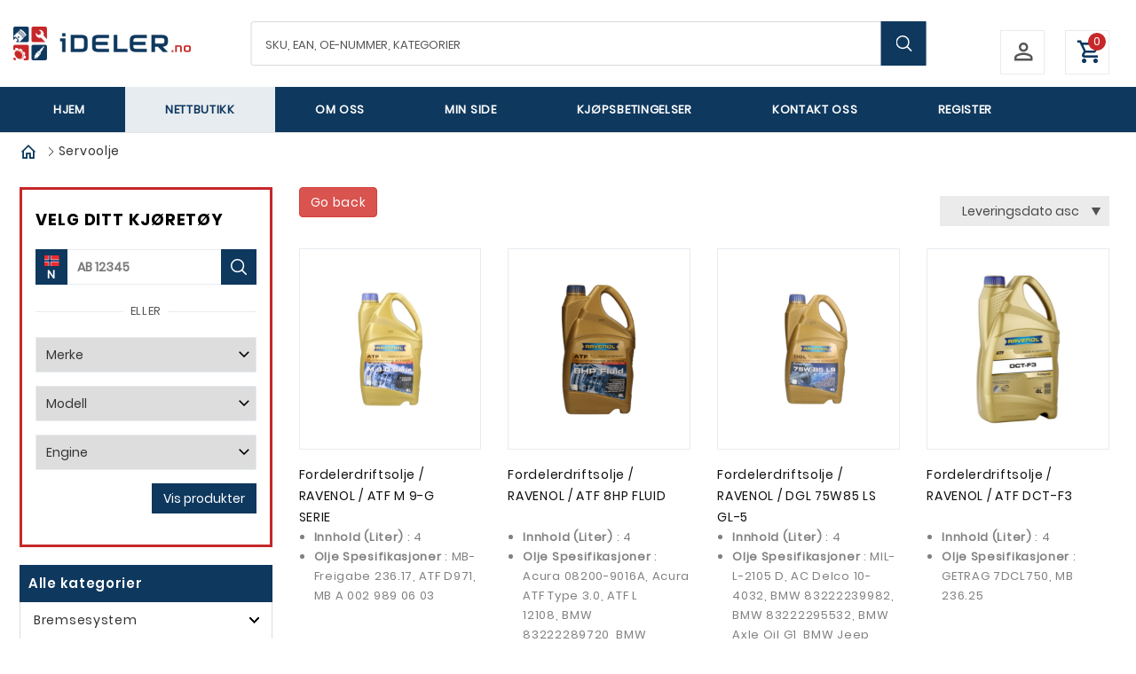

--- FILE ---
content_type: text/html; charset=utf-8
request_url: https://ideler.no/kategori/servoolje-20000010
body_size: 89138
content:

<!DOCTYPE html>
<html lang="no" class="chrome chrome141 unknown">
<head>



<meta charset="utf-8">

<meta name="viewport" content="width=device-width, initial-scale=1.0, maximum-scale=1.0, user-scalable=0" />


        <title>Servoolje - iDeler AS</title>
        <meta name="keywords" content="iDeler AS, bildeler, reserve bildeler, bremser, clutch, drivverk, eksos, oljefilter, luftfilter, drivstoff, hjullager, registerreim, kilereim, bærearm, bærekule, klosser, skiver, caliper." />
        <meta name="description" content="Servoolje">
        <meta property="og:site_name" content="iDeler AS" />
        <meta property="og:type" content="website" />
        <meta property="og:title" content="Servoolje - iDeler AS" />
        <meta property="og:locale" content="nb_NO" />
        <meta property="og:url" content="https://ideler.no/kategori/servoolje-20000010" />
        <meta property="og:description" content="Servoolje" />
            <meta property="og:image" content="https://ideler.no/Userfiles/Upload/images/281260360_537602214489115_341397849378665959_n.jpg" />
                    <meta property="og:image:width" content="2600" />
                    <meta property="og:image:height" content="1000" />


<meta http-equiv="Cache-Control" content="no-cache, no-store, must-revalidate">
<meta http-equiv="Pragma" content="no-cache">
<meta http-equiv="Expires" content="0">


<link href="/favicon.ico/v/1" rel="shortcut icon" type="image/x-icon">


    <link href="/css/cshop.lib.css/v/rPyl_0cNS2iVV1v_myvbew-T0ES-hVWykrlU_nANPCA1" media="all" rel="stylesheet" type="text/css" />

    <link href="/css/main.style-Cshop-32790/v/KfYa6aF6AAIr2reIXIQDDR3tKmNscqY21xNi-8jZeWw1" media="all" rel="stylesheet" type="text/css" />

    
    
    




<script src="/js/default/v/qpbDZXmxY40xuVN7oqbeg8GUGIjxDxWdJLG_rX4REwY1"></script>

    
            <style>
           #cookie {
				background: #4c4c4c;
				width: 100%;
				z-index: 999;
				padding: 10px 140px 10px 10px;
				color:#fff;
				text-align: center;
				position:relative;
				
			}
			#cookie a {color:#FAB60B}
			#cookie a:hover {color: #fff;}
			#cookie.fixed { position: fixed;}
			#btn-cookie {
                text-align: center;
                background: #1D4480;
                color: #FFF;
                border: none;
                border-radius: 3px;
                padding: 5px 10px;
                cursor: pointer;
				float: right;
				position: absolute;
				top:5px;
				right:20px;
            }

        </style>

    
    



 
    <link rel="apple-touch-icon" href="/Content/icon/57.png/v/1" sizes="57x57">
    <link rel="apple-touch-icon" href="/Content/icon/76.png/v/1" sizes="76x76">
    <link rel="apple-touch-icon" href="/Content/icon/120.png/v/1" sizes="120x120">
    <link rel="apple-touch-icon" href="/Content/icon/152.png/v/1" sizes="152x152">
    <link rel="apple-touch-icon" href="/Content/icon/180.png/v/1" sizes="180x180">
    <link rel="apple-touch-icon" href="/Content/icon/192.png/v/1" sizes="192x192">

    <!-- Global site tag (gtag.js) - Google Analytics -->
<script async src="https://www.googletagmanager.com/gtag/js?id=UA-218997938-1"></script>
<script>
  window.dataLayer = window.dataLayer || [];
  function gtag(){dataLayer.push(arguments);}
  gtag('js', new Date());

  gtag('config', 'UA-218997938-1');
</script>
	<meta name="google-site-verification" content="zI8m7Fex9Xbzy_bEvkHAkCXzdcz3E5AOLmPHZ5B_XAg" />
<!-- Global site tag (gtag.js) - Google Ads: 10799695067 -->
<script async src="https://www.googletagmanager.com/gtag/js?id=AW-10799695067"></script>
<script>
  window.dataLayer = window.dataLayer || [];
  function gtag(){dataLayer.push(arguments);}
  gtag('js', new Date());

  gtag('config', 'AW-10799695067');
</script>
<!-- Meta Pixel Code -->
<script>
!function(f,b,e,v,n,t,s)
{if(f.fbq)return;n=f.fbq=function(){n.callMethod?
n.callMethod.apply(n,arguments):n.queue.push(arguments)};
if(!f._fbq)f._fbq=n;n.push=n;n.loaded=!0;n.version='2.0';
n.queue=[];t=b.createElement(e);t.async=!0;
t.src=v;s=b.getElementsByTagName(e)[0];
s.parentNode.insertBefore(t,s)}(window, document,'script',
'https://connect.facebook.net/en_US/fbevents.js');
fbq('init', '1166542235078017');
fbq('track', 'PageView');
</script>
<noscript><img height="1" width="1" style="display:none"
src="https://www.facebook.com/tr?id=1166542235078017&ev=PageView&noscript=1"
/></noscript>
<!-- End Meta Pixel Code -->
<!-- Google Tag Manager -->
<script>(function(w,d,s,l,i){w[l]=w[l]||[];w[l].push({'gtm.start':
new Date().getTime(),event:'gtm.js'});var f=d.getElementsByTagName(s)[0],
j=d.createElement(s),dl=l!='dataLayer'?'&l='+l:'';j.async=true;j.src=
'https://www.googletagmanager.com/gtm.js?id='+i+dl;f.parentNode.insertBefore(j,f);
})(window,document,'script','dataLayer','GTM-K4VR9BM');</script>
<!-- End Google Tag Manager -->

</head>
<body>
    <!-- Google Tag Manager (noscript) -->
<noscript><iframe src="https://www.googletagmanager.com/ns.html?id=GTM-K4VR9BM"
height="0" width="0" style="display:none;visibility:hidden"></iframe></noscript>
<!-- End Google Tag Manager (noscript) -->


    <div class="page">
<!-- /Views/Footer.cshtml -->


    <div id="cookie" style="display: none;">
        Denne siden benytter seg av informasjonskapsler (cookies). Du kan fortsette &aring; bruke siden som vanlig hvis du godtar dette. <a href="/personvern" target="_self">Les mer om bruk av informasjonskapsler i v&aring;r personvernerkl&aelig;ring.</a>
        <br />
        <input id="btn-cookie" type="button" class="btn-cookie" value="Det er helt ok" />
    </div>
<script defer="defer" src="/Scripts/cookie.js/v/ilmfrkjhFNVbWkrzp5LFDiAItUomJATRa6_kswbtvdI1"></script>    <script>
		$(window).load(function () { return; //tuna
			if ($.cookie("acceptCookie") != '1') {
				$('#cookie').show();

				$('#btn-cookie').click(function () {
					$.cookie("acceptCookie", '1', { path: '/'});
					$('#cookie').slideUp(function(){
						$('#cookie').remove();
						$('.out-main').removeAttr('style');
					});
				});
				/*if($(window).width() <= 1040){
					if ($('#cookie').length > 0)
						$('.out-main').css('margin-top', $('header').outerHeight());
					else 
						$('.out-main').removeAttr('style');
				}*/
			}
			else{
				$('#cookie').remove();
			}
		});
    </script>

        <!-- =========== Header ================== -->
        <header>
            <div id="stuck_container" class="stuck_container">
                <nav class="navbar navbar-default">
                    
                    <!-- Head Top -->
                    <!-- Mode Mobile -->

                    <div class="wr-top">
                        <div class="container">
                            <div class="logo">
                                <a data-type="anotherLink" href="http://www.ideler.no"><img alt="" src="/Userfiles/Upload/images/oapap.png?v=1" /></a>
                            </div>
                            <!-- wr-logo -->

                            <div class="wr-out-search">
                                <div class="wr-search-hp">
                                    


    <form class="frm-top-search" action="/kategori/" method="get">
        <label class="search-form_label">
            <input class="search-form_input search-input-txt" id="searchProduct" name="kw" value="" placeholder="SKU, EAN, OE-Nummer, Kategorier" type="text" />
            <input name="MakeId" value="" type="hidden" />
            <input name="ModelId" value="" type="hidden" />
            <input name="CarId" value="" type="hidden" />
        </label>
        <button type="submit" class="search-form_submit search-btn"></button>
    </form>
    <script>
        $(window).load(function () {
            $('input.search-form_input').keyup(function () {
                $('input.search-form_input').val(this.value);
            })
        })
    </script>
    <script type="text/javascript">
        function onSelect(e) {
            var dataItem = this.dataItem(e.item.index());
            location.href = dataItem.Url;
        }
        function onAdditionalData(e) {
            return {
                kw: $("#searchProduct").val(),
                carId: $('.frm-top-search input[name=CarId]').val(),
               
            };
        }

        function loadAutoComplete() {
            $(".search-form_input").kendoAutoComplete({
                    "select": onSelect,
                    "dataSource": {
                        "transport": {
                            "read": {
                                "url": "/api/webapi/categoryideler/search?lang=no",
                                "data": onAdditionalData
                            }
                        },
                        "serverFiltering": true
                    },
                    "dataTextField": "Name",
                    "delay": 500,
                    "height": 200,
                    "headerTemplate": "<span class='cate-suggest'>Kategorier</span>",
                    "template": "<span data-id=\"#: data.Id #\">#: data.Name #</span>",
                    "filter": "contains",
                    "minLength": 1
                });
        }
    </script>
        <script>
            function bindSearchEvent() {
                if ($('.stuck_container').length == 2)
                    loadAutoComplete();
                else
                    setTimeout(bindSearchEvent, 500);
            }

            $(document).ready(function () {
                bindSearchEvent();
            })
        </script>

<link href="/eshop/css/eshop.searchproduct.css/v/qqOWQ9bu5DdWjpQMOYJeb7-fJhhaA2eNezS_mPfPSCQ1" rel="stylesheet" type="text/css" />
<div class="clear"></div>
<link href="/css/kendo/v/VMslGxzFThLN9U5tUtkFm0fK3WM-DU1ex92d5apX79I1" rel="stylesheet" type="text/css" />
<script src="/js/kendo.kendoautocomplete/v/5o3mMBz7tgDVq__9Puqwi5FEfetANUYKPrV6tTXqcZk1"></script>
                                </div>

                            </div>
                            <!-- Searching -->
                            <div class="right-top">
                                <div class="w-one head-cont">
                                    


      <div class="click-login">
            <div class="login-top-cmd">
                <a class="click-login hiden-mb" href="javascript:void(0)">
					<div class="row">
						<div class="icon col-xs-3">
							<i class="mdi mdi-account-outline"></i>
						</div>
						<div class="text col-xs-9">
							Min side<br>
							<span class="sm-txt">Logg inn / Registrer</span>
						</div>
                    </div>
				</a>
            </div>
            <div class="wr-box-nd wr-box-nd-login">
                <div class="wr-nd">
                    <span class="close-box-nd login-top-cmd"></span>
                    <div class="form_content clearfix" style="clear:both;">
                        <form class="frmLoginTop" action="/modules/eshop/userloginsettings/userlogin/15415?lang=no">
                            

                            <div class="form-group">
                                <label>Epost:</label>
                                <input class="form-control" data-val="true" data-val-email="Verdien er ikke en e-postadresse" data-val-length="Lengden må være mindre enn eller lik 150" data-val-length-max="150" data-val-required="Feltet er påkrevd" data-validate="false" id="LoginEmail" maxlength="160" name="LoginEmail" placeholder="Epost" style="" type="email" value="" />
                                <span class="field-validation-valid lbl-error error" data-validate="false" data-valmsg-for="LoginEmail" data-valmsg-id="LoginEmail" data-valmsg-replace="true"></span>
                            </div>

                            <div class="form-group">
                                <label>Passord:</label>
                                <input class="form-control" data-val="true" data-val-length="Lengden må være mellom {0} og {1}" data-val-length-max="20" data-val-length-min="5" data-val-required="Feltet er påkrevd" data-validate="false" id="LoginPassword" name="LoginPassword" placeholder="Passord" style="" type="password" />
                                <span class="field-validation-valid lbl-error error" data-validate="false" data-valmsg-for="LoginPassword" data-valmsg-id="LoginPassword" data-valmsg-replace="true"></span>
                            </div>
                            <div class="clear"></div>
                            <div class="Message-loginTop" style="color: red"></div>
                            <div class="clear"></div>

                            <button class="btn-login-top" onclick="return UserLoginTop($(this));" type="submit"><span>Logg inn</span></button>
                            <button class="btn-login-top-ris Registrer" name="Registrer"  type="button" onclick="return LinkRegister();"><span>Registrer</span></button>
                            <button class="btn-login-top-ris Forgot" name="Forgot"  type="button" onclick="return LinkForgot();"><span>Glemt passord</span></button>
                        </form>
                        <div class="">
                            <form action="/modules/eshop/userloginsettings/externallogin/15415?lang=no" id="ext_login" target="login-popup" method="post" onsubmit="invokeLogin();">
                                
                                <div id="socialLoginList">
                                    
                                    <button type="submit" class="btn-login-top-fb Facebook"  name="provider" value="Facebook" title="Logg inn med Facebook">Logg inn med Facebook</button>

                                    <script type="text/javascript">
                                        var win;

                                        function invokeLogin() {

                                            var chrome = 100;
                                            var width = 600;
                                            var height = 450;
                                            var left = (screen.width - width) / 2;
                                            var top = (screen.height - height - chrome) / 2;
                                            var options = "status=0,toolbar=0,location=1,resizable=1,scrollbars=1,left=" + left + ",top=" + top + ",width=" + width + ",height=" + height;
                                            win = window.open("about:blank", "login-popup", options);
                                        }

                                        function CloseWindow() {
                                            win.close();
                                        }
                                    </script>
                                </div>
                            </form>
                        </div>

                    </div>
                </div>
            </div>
    </div>
<script src="/eshop/js/eshop.login.top.validate.js/v/TlPIsLxaNM9SpxohjZxX_MSI7OjCoJJM2KxzI3eC9K01"></script>

<script type="text/javascript">

    function LinkForgot() {
        location.href = '/login/?forgot=1';
    }
    function LinkRegister() {
        location.href = '/register/';
    }

    function LogOutTop($this, reloadPage) {
        var url = '/api/webapi/customer/logout/' + "?lang=" + 'no';
        $.ajax({
            url: url,
            type: "POST",
            dataType: 'json',
            cache: false,
            async: false,
            beforeSend: function () { },
            success: function (data) {
                if (data.result == 'ok') {
					if(reloadPage) location.reload();
                    else window.location.href = "/login/";
                }
            },
            complete: function () { }
        });
        return false;
    }
</script>

<script type="text/javascript">

	$(window).load(function(){
		$(".login-top-cmd").click(function (event) {		
			// fix click for event when user click out side
			if (!event.originalEvent)
				return;
				
            var objLogin = $(this).parents(".click-login");
            objLogin.find(".wr-box-nd").toggleClass("active");
            objLogin.find(".click-login").toggleClass("active");
            return false;
        });
	})

    $(document).ready(function () {
		jQuery.extend(jQuery.validator.messages, {
            email: 'Verdien er ikke en e-postadresse.'
        });
		
        $(window).scroll(function () {
            if ($(document).width() > 767) {
                $(".click-login.active").removeClass("active");
                $(".wr-box-nd.wr-box-nd-login.active").removeClass("active");
            }
        });
        
    });

    $(".frmLoginTop input").keypress(function (e) {
        var code = e.keyCode || e.which;
        if (code == 13) {
            UserLoginTop($(".frmLoginTop .btn_login"));
        }
    });

    function UserLoginTop($this, reloadPage) {
		var frmLogin =  $('.frmLoginTop:visible');
        if (frmLogin.length == 0 || frmLogin.valid() == false) {
            $('.loginTop').html("").show();
            return false;
        }
		
        var url = frmLogin.attr("action");
        $.ajax({
            url: url,
            type: "POST",
            data: frmLogin.serialize(),
            dataType: 'json',
            cache: false,
            async: false,
            beforeSend: function () {
                $this.closest(".wr-box-nd-login").append($("#img-loading-logintop"));
                $("#img-loading-logintop").show();
                $this.prop('disabled', true);
            },
            success: function (data) {
                if (data) {
                    var message = '';
                    switch (data) {
                        case 1:
                            if (reloadPage || window.location.pathname.match('/check-out-login') || window.location.pathname.match('/check-out')) {
                                location.reload();
                            } else {
                                window.location = '/my-page/';
                            }
							break;
                        case 2:
                            message = "Ugyldig Epost eller passord";
                            $(".refreshCaptcha", frmLogin).click();
                            break;
                        case 3:
                            message = 'Captcha-koden er ugyldig';
                            $(".refreshCaptcha", frmLogin).click();
                            break;
                    }
                    $('.Message-loginTop', frmLogin).html(message).show();
                }
            },
            complete: function () {
                $("#img-loading-logintop").hide();
                $this.prop('disabled', false);
            }
        });

        return false;
    }
</script>




                                </div>

                                <div class="wr-cart w-one">
                                    <div class="cart cart-destop">

                                    </div>
                                    <input type="hidden" id="countValue" />
                                </div>
                                <!--/ wr cart -->
                            </div>
                            <!--/ right-top----------- -->

                        </div>
                    </div>
                    <div class="cat-wr">
                        <div class="container">
                            <div class="row">
                                <div class="col-xs-12 col-sm-12 col-md-12 col-lg-12 col-left">
                                    <div class="cate-near">
                                        


    <ul id="nav-menu" class="navbar-nav sf-menu navbar-center">
            <li class="m1 ">
                <a class="m1" href="/" title="Hjem">Hjem</a>


            </li>
            <li class="active mnu-prod ">
                <a class="active mnu-prod" href="/kategori/" title="Nettbutikk">Nettbutikk</a>


            </li>
            <li class="">
                <a class="" href="/om-oss/" title="Om oss">Om oss</a>


            </li>
            <li class="login m2 ">
                <a class="login m2" href="/my-page/" title="Min side">Min side</a>


            </li>
            <li class="">
                <a class="" href="/kjopsbetingelser/" title="Kj&#248;psbetingelser">Kj&#248;psbetingelser</a>


            </li>
            <li class="contact-link ">
                <a class="contact-link" href="/kontakt-oss/" title="Kontakt oss">Kontakt oss</a>


            </li>
            <li class="login m2 ">
                <a class="login m2" href="/register/" title="Register">Register</a>


            </li>

    </ul>

<script>
    $(document).ready(function () {
        $('.navbar-nav li a').each(function () {
            if ($(this).hasClass('active')) {
                $(this).parent('li').addClass("active")
            }
        });

        $('.navbar-nav li a').each(function () {
            if ($(this).hasClass('lst')) {
                $(this).parent('li').addClass("last")
            }
        });
    });
</script>
                                    </div>
                                    
                                </div>
                            </div>
                        </div>
                    </div>
                </nav>
                
            </div>
        </header>
        <!-- Main-->

        <main class="out-main  out-pro">
            <div id="sb-vehicle" style="display: none;">



<section class="form-velg form-velg-sb" data-make="" data-model="" data-car="" data-timestamp="2026-01-21T00:45:53">
    <div class="title">
        Velg ditt kjøretøy
        <a href="#" class="collapse-sb">
            <img alt="arrow-down" src="/Claw/Sites/Default/Modules/EShop/Images/icon-menu-list-Down.png?v=1" />
        </a>
    </div>
    <form action="/kategori">
        <div class="group group-text">
            <div class="label-flag">
                <img src="/Claw/Sites/Cshop-32790/Images/flag.svg?v=1" alt="flag">
                <span>N</span>
            </div>
            <input required name="RegisterId" id="RegisterId" type="text" value="" placeholder="AB 12345">
            <button type="submit" class="button-search"></button>
        </div>
    </form>
    <form action="/kategori">
        <div class="eller">
            Eller
        </div>
        <div class="group">
            <select id="MakeId" name="MakeId">
                <option value="">Merke</option>
                    <option data-count="" value="1505" >ACURA</option>
                    <option data-count="" value="2" >ALFA ROMEO</option>
                    <option data-count="" value="881" >ASTON MARTIN</option>
                    <option data-count="" value="5" >AUDI</option>
                    <option data-count="" value="815" >BENTLEY</option>
                    <option data-count="" value="16" >BMW</option>
                    <option data-count="" value="819" >CADILLAC</option>
                    <option data-count="" value="138" >CHEVROLET</option>
                    <option data-count="" value="20" >CHRYSLER</option>
                    <option data-count="" value="21" >CITRO&#203;N</option>
                    <option data-count="" value="139" >DACIA</option>
                    <option data-count="" value="185" >DAEWOO</option>
                    <option data-count="" value="25" >DAIHATSU</option>
                    <option data-count="" value="29" >DODGE</option>
                    <option data-count="" value="4468" >DS</option>
                    <option data-count="" value="35" >FIAT</option>
                    <option data-count="" value="36" >FORD</option>
                    <option data-count="" value="45" >HONDA</option>
                    <option data-count="" value="183" >HYUNDAI</option>
                    <option data-count="" value="1526" >INFINITI</option>
                    <option data-count="" value="54" >ISUZU</option>
                    <option data-count="" value="55" >IVECO</option>
                    <option data-count="" value="56" >JAGUAR</option>
                    <option data-count="" value="882" >JEEP</option>
                    <option data-count="" value="184" >KIA</option>
                    <option data-count="" value="63" >LADA</option>
                    <option data-count="" value="64" >LANCIA</option>
                    <option data-count="" value="1820" >LAND ROVER</option>
                    <option data-count="" value="842" >LEXUS</option>
                    <option data-count="" value="72" >MAZDA</option>
                    <option data-count="" value="74" >MERCEDES-BENZ</option>
                    <option data-count="" value="75" >MG</option>
                    <option data-count="" value="1523" >MINI</option>
                    <option data-count="" value="77" >MITSUBISHI</option>
                    <option data-count="" value="80" >NISSAN</option>
                    <option data-count="" value="84" >OPEL</option>
                    <option data-count="" value="88" >PEUGEOT</option>
                    <option data-count="" value="774" >PONTIAC</option>
                    <option data-count="" value="92" >PORSCHE</option>
                    <option data-count="" value="93" >RENAULT</option>
                    <option data-count="" value="95" >ROVER</option>
                    <option data-count="" value="99" >SAAB</option>
                    <option data-count="" value="104" >SEAT</option>
                    <option data-count="" value="106" >SKODA</option>
                    <option data-count="" value="1138" >SMART</option>
                    <option data-count="" value="175" >SSANGYONG</option>
                    <option data-count="" value="107" >SUBARU</option>
                    <option data-count="" value="109" >SUZUKI</option>
                    <option data-count="" value="3328" >TESLA</option>
                    <option data-count="" value="111" >TOYOTA</option>
                    <option data-count="" value="117" >VAUXHALL</option>
                    <option data-count="" value="120" >VOLVO</option>
                    <option data-count="" value="121" >VW</option>
            </select>
        </div>
        <div class="group">
            <select id="ModelId" name="ModelId">
                <option value="">Modell</option>
            </select>
        </div>
        <div class="group">
            <select id="CarId" name="CarId">
                <option value="">Engine</option>
            </select>
        </div>
        <div class="group text-right">
            <button type="submit" class="btn btn-vis-deler">
                Vis produkter
            </button>
        </div>

            <div id="sb-curent-sok" class="row">
            </div>
    </form>

</section>




<script>
    $(document).ready(function () {
        $('.expand-sb').click(function (e) {
            e.preventDefault();

            $(this).closest('.form-velg').hide();

            $('.collapse-sb').show();
            $('.form-velg-sb').removeClass('hide-mb').slideDown();
        })

        $('.collapse-sb').click(function (e) {
            e.preventDefault();

            $('.form-velg-sb').slideUp();
            $('.form-velg-vwb').show();
        })

        $('#MakeId').change(function () {
            var makeId = $(this).val(), model = $('#ModelId'), modelId = model.val();

            if (!makeId) {
                model.prop('disabled', true); return;
            }

            $.ajax({
                url: '/api/webapi/productideler/getmodels/?makeId=' + makeId,
                data: { lang: 'no' },
                type: "POST",
                dataType: 'json',
                cache: false,
                beforeSend: function () { $('#img-loading-add-cart').fadeIn(100); },
                success: function (result) {
                    
                    if (result.Data) {
                        model.prop('disabled', false).find('option:not([value=""])').remove();
                        result.Data.forEach(function (itm) {
                            model.append($('<option value="' + itm.modelId + '" ' + (modelId == itm.modelId ? 'selected' : '') + '>' 
							+ itm.modelname +
							(itm.yearOfConstrFrom > 0 ? (' (' + Math.floor(itm.yearOfConstrFrom/100) + (itm.yearOfConstrTo > 0 ? '-' + Math.floor(itm.yearOfConstrTo/100) : '') + ')') : '') + '</option>'));
                        });
                    }
                },
                error: function (e) { console.log("cmd False!"); },
                complete: function () { $('#img-loading-add-cart').hide(); }
            });

        });

        $('#ModelId').change(function () {
            var modelId = $(this).val(), car = $('#CarId'), carId = car.val(), makeId = $('#MakeId').val();

            if (!modelId) {
                car.prop('disabled', true); return;
            }

            $.ajax({
                url: '/api/webapi/productideler/getcars/?makeId=' + makeId + '&modelId=' + modelId,
                data: { lang: 'no' },
                type: "POST",
                dataType: 'json',
                beforeSend: function () { $('#img-loading-add-cart').fadeIn(100); },
                success: function (result) {
                    
                    if (result.Data) {
                        car.prop('disabled', false).find('option:not([value=""])').remove();
                        result.Data.forEach(function (itm) {
                            car.append($('<option value="' + itm.carId + '" ' + (carId == itm.carId ? 'selected' : '') + '>' + itm.carName + '</option>'));
                        });
                    }
                },
                error: function (e) { console.log("cmd False!"); },
                complete: function () { $('#img-loading-add-cart').hide(); }
            });

        });

        //if ($('#MakeId').val()) $('#MakeId').change();
        //if ($('#ModelId').val()) $('#ModelId').change();
		
		setTimeout(updateSearchProductform, 1000);
    })

    function updateSearchProductform() {

        console.log('updateSearchProductform');

        $('#searchProduct').closest('form').find('input[type=hidden]').each(function () {
            var name = $(this).attr('name');
            if (name) $(this).val($('select[name=' + name + ']', '.form-velg').val());
        });
    }

</script>

            </div>
            

    <div id="slider-24051" class='sliderContainer'>
        <div id="owl-banner" class="owl-carousel owl-theme">
                <div class="item">
                    <a href="#" target="_self">
                        <img src="/Userfiles/Upload/images/Modules/BannerRotators/5183-Banner-without-regnr-3.jpg?v=1" alt="Banner product"/>
                    </a>
                    <section class="carousel-caption">
                        <div class="wr-tt">
                                                        							                        </div>

                    </section>
                </div>
        </div>
    </div>




    <style>
        #fitting-pos-box {
            display: none !important;
        }
    </style>

<style type="text/css">
    .loading-box #img-loading-add-cart {
        position: static !important;
        margin: 25px 0 !important;
    }
</style>
<div class="wr-line-cont out-bar-top">
    <div class="container">
        <div class="row">
            <div class="col-xs-12 col-sm-12 col-md-12 col-lg-12 ">
                <div class="wr-bar-eshop wr-bar">
                        <ul>
                            <li class="home">
                                <a href="/" title="Hjem">
                                    <i class="mdi-home-outline mdi"></i>
                                </a>
                            </li>
                                        <li><span class="active">Servoolje</span></li>
                        </ul>
                </div>
            </div>
        </div>
    </div>
</div>

<div class="wr-product-list container">
    <div class="wr-line-cont">
        <div class="row">
            <div class="col-xs-6 col-sm-4 col-md-3 col-lg-3 col-left">
                <div class="out-left">
                    <div class="show-mobile tech-sb">
                        <div id="sb-vehicle-holder"></div>
                        <script>
                            $('#sb-vehicle-holder').replaceWith($('#sb-vehicle'));
                            $('#sb-vehicle').show();
                        </script>
                    </div>

                            <div class="wr-list-cate">
                                

<style>
	.specific-car-cate a.noclick { cursor: default; }
	.specific-car-cate a.noclick:hover { color:#555 !important; }
</style>
<div class="category" alias="servoolje-20000010" parents="20000010" data-makeId="" data-modelId="" data-carId="0" data-timestamp="2026-01-21T00:45:53">

        <div id="cate-loading" class="loading-box">
            <img alt="loadding" src="/Claw/Sites/Default/Modules/EShop/Images/ajax-loader.gif" id="img-loading-add-cate" style="background: rgb(255, 255, 255) none repeat scroll 0px 0px; border: 1px solid rgb(0, 0, 0); inset: 0px; margin: auto; padding: 10px; position: absolute; width: auto !important; z-index: 9999999; display: none;" class="img-loading-add-cate">
        </div>
        <div class="title" data-shortcut="5" data-task="0" data-taskdb="1:0"><h3>Alle kategorier</h3></div>

        <ul id="nav" class="sf-menu-phone specific-car-cate">
                <li class="parent " load=1
                    data-id="100006" data-haschild="1" data-carid="0" data-count="480873" dorder="1000" onclick="cateToggle(this)">
                    <a title="Bremsesystem" class="" 
                       href="/kategori/bremsesystem-100006">Bremsesystem</a>
                        <ul style="display: none;"></ul>
                        <i class="icon-angle-down"></i>
                </li>
                <li class="parent " load=1
                    data-id="100050" data-haschild="1" data-carid="0" data-count="137878" dorder="1000" onclick="cateToggle(this)">
                    <a title="Clutch / Drivverk" class="" 
                       href="/kategori/clutch-drivverk-100050">Clutch / Drivverk</a>
                        <ul style="display: none;"></ul>
                        <i class="icon-angle-down"></i>
                </li>
                <li class="parent " load=1
                    data-id="100214" data-haschild="1" data-carid="0" data-count="145229" dorder="1000" onclick="cateToggle(this)">
                    <a title="Drivstoffsystem" class="" 
                       href="/kategori/drivstoffsystem-100214">Drivstoffsystem</a>
                        <ul style="display: none;"></ul>
                        <i class="icon-angle-down"></i>
                </li>
                <li class="parent " load=1
                    data-id="100004" data-haschild="1" data-carid="0" data-count="93054" dorder="1000" onclick="cateToggle(this)">
                    <a title="Eksosanlegg" class="" 
                       href="/kategori/eksosanlegg-100004">Eksosanlegg</a>
                        <ul style="display: none;"></ul>
                        <i class="icon-angle-down"></i>
                </li>
                <li class="parent " load=1
                    data-id="100010" data-haschild="1" data-carid="0" data-count="312681" dorder="1000" onclick="cateToggle(this)">
                    <a title="Elektronikk" class="" 
                       href="/kategori/elektronikk-100010">Elektronikk</a>
                        <ul style="display: none;"></ul>
                        <i class="icon-angle-down"></i>
                </li>
                <li class="parent " load=1
                    data-id="100005" data-haschild="1" data-carid="0" data-count="84982" dorder="1000" onclick="cateToggle(this)">
                    <a title="Filter" class="" 
                       href="/kategori/filter-100005">Filter</a>
                        <ul style="display: none;"></ul>
                        <i class="icon-angle-down"></i>
                </li>
                <li class="parent " load=1
                    data-id="100013" data-haschild="1" data-carid="0" data-count="577344" dorder="1000" onclick="cateToggle(this)">
                    <a title="Hjuloppheng / Styring" class="" 
                       href="/kategori/hjuloppheng-styring-100013">Hjuloppheng / Styring</a>
                        <ul style="display: none;"></ul>
                        <i class="icon-angle-down"></i>
                </li>
                <li class="parent " load=1
                    data-id="100001" data-haschild="1" data-carid="0" data-count="310295" dorder="1000" onclick="cateToggle(this)">
                    <a title="Karosseri" class="" 
                       href="/kategori/karosseri-100001">Karosseri</a>
                        <ul style="display: none;"></ul>
                        <i class="icon-angle-down"></i>
                </li>
                <li class="parent " load=1
                    data-id="100007" data-haschild="1" data-carid="0" data-count="146843" dorder="1000" onclick="cateToggle(this)">
                    <a title="Kj&#248;ling" class="" 
                       href="/kategori/kjoling-100007">Kjøling</a>
                        <ul style="display: none;"></ul>
                        <i class="icon-angle-down"></i>
                </li>
                <li class="parent " load=1
                    data-id="100243" data-haschild="1" data-carid="0" data-count="69473" dorder="1000" onclick="cateToggle(this)">
                    <a title="Klimaanlegg" class="" 
                       href="/kategori/klimaanlegg-100243">Klimaanlegg</a>
                        <ul style="display: none;"></ul>
                        <i class="icon-angle-down"></i>
                </li>
                <li class="parent " load=1
                    data-id="100002" data-haschild="1" data-carid="0" data-count="669250" dorder="100" onclick="cateToggle(this)">
                    <a title="Motor" class="" 
                       href="/kategori/motor-100002">Motor</a>
                        <ul style="display: none;"></ul>
                        <i class="icon-angle-down"></i>
                </li>
                <li class="parent " load=1
                    data-id="100016" data-haschild="1" data-carid="0" data-count="94132" dorder="1000" onclick="cateToggle(this)">
                    <a title="Reimdrift" class="" 
                       href="/kategori/reimdrift-100016">Reimdrift</a>
                        <ul style="display: none;"></ul>
                        <i class="icon-angle-down"></i>
                </li>
                <li class="parent " load=1
                    data-id="100019" data-haschild="1" data-carid="0" data-count="202680" dorder="1000" onclick="cateToggle(this)">
                    <a title="Service &amp; vedlikeholdsdeler" class="" 
                       href="/kategori/service-vedlikeholdsdeler-100019">Service & vedlikeholdsdeler</a>
                        <ul style="display: none;"></ul>
                        <i class="icon-angle-down"></i>
                </li>
                <li class="" load=1
                    data-id="706365" data-haschild="0" data-carid="0" data-count="11" dorder="1000" onclick="cateToggle(this)">
                    <a title="Spesialverkt&#248;y" class="" 
                       href="/kategori/spesialverktoy-706365">Spesialverktøy</a>
                </li>
                <li class="parent " load=1
                    data-id="100733" data-haschild="1" data-carid="0" data-count="27515" dorder="1000" onclick="cateToggle(this)">
                    <a title="Tilbeh&#248;r" class="" 
                       href="/kategori/tilbehor-100733">Tilbehør</a>
                        <ul style="display: none;"></ul>
                        <i class="icon-angle-down"></i>
                </li>
        </ul>
            <ul id="nav" class="sf-menu-phone universal-cate" style="border-top: 1px solid #dddddd;">
                <li class="parent" load=1
                    data-id="700064" data-haschild="1" data-count="346" dorder="4">
                    <a title="Bilpleie"
                       href="/kategori/bilpleie-700064">Bilpleie</a>
                        <ul style="display: none;"></ul>
                        <i class="icon-angle-down"></i>
                </li>
                <li load=1
                    data-id="706403" data-haschild="0" data-count="324" dorder="3">
                    <a title="Girolje"
                       href="/kategori/girolje-706403">Girolje</a>
                </li>
                <li class="parent" load=1
                    data-id="700001" data-haschild="1" data-count="1166" dorder="1">
                    <a title="Kjemiske produkter"
                       href="/kategori/kjemiske-produkter-700001">Kjemiske produkter</a>
                        <ul style="display: none;"></ul>
                        <i class="icon-angle-down"></i>
                </li>
                <li load=1
                    data-id="701955" data-haschild="0" data-count="1239" dorder="1">
                    <a title="Motorolje"
                       href="/kategori/motorolje-701955">Motorolje</a>
                </li>
                <li class=" active " load=1
                    data-id="20000010" data-haschild="0" data-count="50" dorder="1000">
                    <a title="Servoolje" class=" active "
                       href="/kategori/servoolje-20000010">Servoolje</a>
                </li>
        </ul>
</div>

<script>
    $(document).ready(function () {
        
        
        //expand selected child cate 
        $('.sf-menu-phone li[load=0]').each(function () {
            loadLeftCate(this);
        })

        $('.sf-menu-phone li[data-haschild=1] .icon-angle-down').click(function (event) {
            var li = $(this).parent().get(0);
			event.cancelBubble = true;
            loadLeftCate(li, true);
            $(this).toggleClass("icon-angle-up");
            $(this).parent().find('>ul').slideToggle();
        })
    })

	function cateToggle(node){
	
		if(!window.event || !$(node).hasClass('noclick')) return;
		
		if(window.cateToggleTimerId) clearTimeout(window.cateToggleTimerId);
		
		var ev = event;	
		event.cancelBubble = true;
		
		window.cateToggleTimerId = setTimeout(function(){
			window.cateToggleTimerId = null;
			if(ev.target && $(ev.target).is('a') && $(ev.target).parent().attr('data-id') == $(node).attr('data-id')){ 
				$(node).find(' > i.icon-angle-down').click();
				//console.log('cateToggle', ev, node);
			}
		}, 100);
	}
	
    function loadLeftCate(sender, showLoading) {
        //if ($(sender).attr('load') == 1 && !userClick)
        //    return;

        if ($(sender).attr('load') == 2)
            return;

        var $this = $(sender);
        var id = $(sender).data('id');
        var tmpCarId = $(sender).data('carid');
        var carId = parseInt(tmpCarId);
        var url = '/api/webapi/categoryIdeler/list?lang=no&parentId=' + id + '&carId=' + (carId == null ? '' : carId);
        $(sender).append($('#img-loading-add-cate'));
		
		//console.log('loadLeftCate',tmpCarId,carId,typeof(tmpCarId),typeof(carId),tmpCarId == null , tmpCarId === '');

        if (showLoading)
            $('#img-loading-add-cate').show();

        $(sender).attr('load', 2);
        $.post(url, function (result) {
            if (result.total > 0) {
                var html = '';
                var tmpl = $('#tmpLeftLi').html();
                var parents = [20000010];

                result.data.forEach(function (item) {
                    var itemUrl = '/kategori/' + item.Alias +'-' + item.Id;
                    var itemUrl2 = '/kategori/' + item.Alias +'-' + item.Id;
                    var active = parents.indexOf(item.Id) != -1;
                    var noclick = false;// carId == 0 && item.Products > 500 && item.HasChild == 1;
                    html += String.format(tmpl, item.Name, (carId >= 0 ? (noclick ? 'javascript:;' : (itemUrl)) : (itemUrl2)), item.HasChild, item.Id, active ? 'active' : '', item.HasChild == 1 ? 'parent' : '', !active || item.Id == 20000010 ? 1 : 0, carId, item.DebugData || '', item.Products || '0', noclick ? 'noclick' : '');

                    //if(!item.DebugData) console.log('Debug data is null', item.Id, item.Name);
                    if(window.debug) console.log(item.Id, item.DebugData, item.Name);
                })

                $this.find('ul').html(html);
                $this.attr('load', 2);
                $this.find('li[data-haschild=1]').append('<ul></ul><i class="icon-angle-down"></i>');

                $this.find('li[data-haschild=1]').hover(function () {
                    loadLeftCate(this);
                })

                $this.find('li[load=0]').each(function () {
                    $(this).find('a').removeClass('icon-angle-down').addClass('icon-angle-up');
                    $(this).find('ul').show();
                    loadLeftCate(this);
                })


                $this.find('li[data-haschild=1] .icon-angle-down').click(function (event) {
					event.cancelBubble = true;
                    $(this).toggleClass("icon-angle-up");
                    $(this).parent().find('>ul').slideToggle();
                })
            }
            $('#img-loading-add-cate').hide();
        })
    }

</script>
<script id="tmpLeftLi" type="text/template">
    <li data-haschild={2} data-id="{3}" class="{4} {5} {10}" load={6} data-carid="{7}" data-count="{9}" data-debug="{8}" onclick="cateToggle(this)">
        <a title="{0}" href="{1}" class="{4} {10}">{0}</a>
    </li>
</script>
                            </div>

                        <div class="wr-box-left wr-box-left-manufacturers " id="manufacturer-box" visible="1">
                            <div class="title">
                                <h3>Produsent</h3>
                                <a class="click-show-list" href="javascript:;" title="">click show</a>
                            </div>
                            <div class="box-content-l">
                                <ul class="list-mn">
                                            <li>
                                                <input  type="checkbox" class="check" id="207" data-manuid="207"
                                                       name="CASTROL" data-value="207" data-text="CASTROL">
                                                <label for="207">
                                                    CASTROL
                                                </label>
                                            </li>
                                            <li>
                                                <input  type="checkbox" class="check" id="1000000007" data-manuid="1000000007"
                                                       name="COMMA" data-value="1000000007" data-text="COMMA">
                                                <label for="1000000007">
                                                    COMMA
                                                </label>
                                            </li>
                                            <li>
                                                <input  type="checkbox" class="check" id="101" data-manuid="101"
                                                       name="FEBI BILSTEIN" data-value="101" data-text="FEBI BILSTEIN">
                                                <label for="101">
                                                    FEBI BILSTEIN
                                                </label>
                                            </li>
                                            <li>
                                                <input  type="checkbox" class="check" id="222" data-manuid="222"
                                                       name="LIQUI MOLY" data-value="222" data-text="LIQUI MOLY">
                                                <label for="222">
                                                    LIQUI MOLY
                                                </label>
                                            </li>
                                            <li>
                                                <input  type="checkbox" class="check" id="144" data-manuid="144"
                                                       name="MEYLE" data-value="144" data-text="MEYLE">
                                                <label for="144">
                                                    MEYLE
                                                </label>
                                            </li>
                                            <li>
                                                <input  type="checkbox" class="check" id="436" data-manuid="436"
                                                       name="MOTUL" data-value="436" data-text="MOTUL">
                                                <label for="436">
                                                    MOTUL
                                                </label>
                                            </li>
                                            <li>
                                                <input  type="checkbox" class="check" id="461" data-manuid="461"
                                                       name="RAVENOL" data-value="461" data-text="RAVENOL">
                                                <label for="461">
                                                    RAVENOL
                                                </label>
                                            </li>
                                            <li>
                                                <input  type="checkbox" class="check" id="4314" data-manuid="4314"
                                                       name="SHELL" data-value="4314" data-text="SHELL">
                                                <label for="4314">
                                                    SHELL
                                                </label>
                                            </li>
                                            <li>
                                                <input  type="checkbox" class="check" id="161" data-manuid="161"
                                                       name="TRW" data-value="161" data-text="TRW">
                                                <label for="161">
                                                    TRW
                                                </label>
                                            </li>
                                            <li>
                                                <input  type="checkbox" class="check" id="162" data-manuid="162"
                                                       name="VAICO" data-value="162" data-text="VAICO">
                                                <label for="162">
                                                    VAICO
                                                </label>
                                            </li>
                                </ul>
                            </div>
                        </div>

                        <input type="hidden" name="hdKeyQueryNameFitPos" id="hdKeyQueryNameFitPos" value="fitpos" />
                        <div class="wr-box-left wr-box-left-fitting-pos " id="fitting-pos-box" visible="1">
                            <div class="title">
                                <h3>Monteringsside</h3>
                                <a class="click-show-list" href="javascript:;" title="">click show</a>
                            </div>
                            <div class="box-content-l">
                                <ul class="list-mn">
                                        <li>
                                            <input  type="checkbox" class="check"
                                                   id="foran" name="foran" data-value="foran" data-text="Foran">
                                            <label for="foran">
                                                Foran
                                            </label>
                                        </li>
                                        <li>
                                            <input  type="checkbox" class="check"
                                                   id="bak" name="bak" data-value="bak" data-text="Bak">
                                            <label for="bak">
                                                Bak
                                            </label>
                                        </li>
                                        <li>
                                            <input  type="checkbox" class="check"
                                                   id="venstre-foran" name="venstre-foran" data-value="venstre-foran" data-text="Venstre foran">
                                            <label for="venstre-foran">
                                                Venstre foran
                                            </label>
                                        </li>
                                        <li>
                                            <input  type="checkbox" class="check"
                                                   id="hoyre-foran" name="hoyre-foran" data-value="hoyre-foran" data-text="Høyre foran">
                                            <label for="hoyre-foran">
                                                Høyre foran
                                            </label>
                                        </li>
                                        <li>
                                            <input  type="checkbox" class="check"
                                                   id="venstre-bak" name="venstre-bak" data-value="venstre-bak" data-text="Venstre bak">
                                            <label for="venstre-bak">
                                                Venstre bak
                                            </label>
                                        </li>
                                        <li>
                                            <input  type="checkbox" class="check"
                                                   id="hoyre-bak" name="hoyre-bak" data-value="hoyre-bak" data-text="Høyre bak">
                                            <label for="hoyre-bak">
                                                Høyre bak
                                            </label>
                                        </li>
                                </ul>
                            </div>
                        </div>




                            <div class="wr-box-left wr-box-techspecs" id="techspec-box-1008" visible="1" style="">
                                <div class="title "><h3>Olje Spesifikasjoner</h3><a class="click-show-list" href="javascript:;" title="">click show</a></div>
                                <div class="box-content-l">

                                    <ul class="list-mn" style="">
                                                <li>
                                                    <input type="checkbox" class="check" id="tsv1425" data-techspecvalid="1425" name="tsv1425" data-code="tsv1425">
                                                    <label for="tsv1425"> VW G 052 533 </label>
                                                </li>
                                                <li>
                                                    <input type="checkbox" class="check" id="tsv1256" data-techspecvalid="1256" name="tsv1256" data-code="tsv1256">
                                                    <label for="tsv1256">API GL-5 </label>
                                                </li>
                                                <li>
                                                    <input type="checkbox" class="check" id="tsv1394" data-techspecvalid="1394" name="tsv1394" data-code="tsv1394">
                                                    <label for="tsv1394">BMW 81229407758 </label>
                                                </li>
                                                <li>
                                                    <input type="checkbox" class="check" id="tsv1426" data-techspecvalid="1426" name="tsv1426" data-code="tsv1426">
                                                    <label for="tsv1426">BMW 83220397244 </label>
                                                </li>
                                                <li>
                                                    <input type="checkbox" class="check" id="tsv1192" data-techspecvalid="1192" name="tsv1192" data-code="tsv1192">
                                                    <label for="tsv1192">BMW 83222152426 </label>
                                                </li>
                                                <li>
                                                    <input type="checkbox" class="check" id="tsv1444" data-techspecvalid="1444" name="tsv1444" data-code="tsv1444">
                                                    <label for="tsv1444">BMW 83222305397 </label>
                                                </li>
                                                <li>
                                                    <input type="checkbox" class="check" id="tsv1443" data-techspecvalid="1443" name="tsv1443" data-code="tsv1443">
                                                    <label for="tsv1443">BMW 83222413511 </label>
                                                </li>
                                                <li>
                                                    <input type="checkbox" class="check" id="tsv1438" data-techspecvalid="1438" name="tsv1438" data-code="tsv1438">
                                                    <label for="tsv1438">FIAT 9.55550 </label>
                                                </li>
                                                <li>
                                                    <input type="checkbox" class="check" id="tsv1395" data-techspecvalid="1395" name="tsv1395" data-code="tsv1395">
                                                    <label for="tsv1395">Fiat 9.55550-AG3 </label>
                                                </li>
                                                <li>
                                                    <input type="checkbox" class="check" id="tsv1396" data-techspecvalid="1396" name="tsv1396" data-code="tsv1396">
                                                    <label for="tsv1396">Ford WSS-M2C 204-A </label>
                                                </li>
                                                <li>
                                                    <input type="checkbox" class="check" id="tsv1431" data-techspecvalid="1431" name="tsv1431" data-code="tsv1431">
                                                    <label for="tsv1431">GETRAG 7DCL750 </label>
                                                </li>
                                                <li>
                                                    <input type="checkbox" class="check" id="tsv1432" data-techspecvalid="1432" name="tsv1432" data-code="tsv1432">
                                                    <label for="tsv1432">GL-5 LS </label>
                                                </li>
                                                <li>
                                                    <input type="checkbox" class="check" id="tsv1439" data-techspecvalid="1439" name="tsv1439" data-code="tsv1439">
                                                    <label for="tsv1439">JWS 2273 </label>
                                                </li>
                                                <li>
                                                    <input type="checkbox" class="check" id="tsv1191" data-techspecvalid="1191" name="tsv1191" data-code="tsv1191">
                                                    <label for="tsv1191">LAND ROVER LR023288 </label>
                                                </li>
                                                <li>
                                                    <input type="checkbox" class="check" id="tsv1445" data-techspecvalid="1445" name="tsv1445" data-code="tsv1445">
                                                    <label for="tsv1445">LAND ROVER LR023289 </label>
                                                </li>
                                                <li>
                                                    <input type="checkbox" class="check" id="tsv1385" data-techspecvalid="1385" name="tsv1385" data-code="tsv1385">
                                                    <label for="tsv1385">LAND ROVER STJLR 03.5003 </label>
                                                </li>
                                                <li>
                                                    <input type="checkbox" class="check" id="tsv1402" data-techspecvalid="1402" name="tsv1402" data-code="tsv1402">
                                                    <label for="tsv1402">MAN M 3289 </label>
                                                </li>
                                                <li>
                                                    <input type="checkbox" class="check" id="tsv1440" data-techspecvalid="1440" name="tsv1440" data-code="tsv1440">
                                                    <label for="tsv1440">MB 235.15 </label>
                                                </li>
                                                <li>
                                                    <input type="checkbox" class="check" id="tsv1437" data-techspecvalid="1437" name="tsv1437" data-code="tsv1437">
                                                    <label for="tsv1437">MB 235.7 </label>
                                                </li>
                                                <li>
                                                    <input type="checkbox" class="check" id="tsv1442" data-techspecvalid="1442" name="tsv1442" data-code="tsv1442">
                                                    <label for="tsv1442">MB 235.74 </label>
                                                </li>
                                                <li>
                                                    <input type="checkbox" class="check" id="tsv1428" data-techspecvalid="1428" name="tsv1428" data-code="tsv1428">
                                                    <label for="tsv1428">MB 236.16 </label>
                                                </li>
                                                <li>
                                                    <input type="checkbox" class="check" id="tsv1429" data-techspecvalid="1429" name="tsv1429" data-code="tsv1429">
                                                    <label for="tsv1429">MB 236.17 </label>
                                                </li>
                                                <li>
                                                    <input type="checkbox" class="check" id="tsv1430" data-techspecvalid="1430" name="tsv1430" data-code="tsv1430">
                                                    <label for="tsv1430">MB 236.25 </label>
                                                </li>
                                                <li>
                                                    <input type="checkbox" class="check" id="tsv1441" data-techspecvalid="1441" name="tsv1441" data-code="tsv1441">
                                                    <label for="tsv1441">MB 239.71 </label>
                                                </li>
                                                <li>
                                                    <input type="checkbox" class="check" id="tsv1397" data-techspecvalid="1397" name="tsv1397" data-code="tsv1397">
                                                    <label for="tsv1397">MB 345.0 </label>
                                                </li>
                                                <li>
                                                    <input type="checkbox" class="check" id="tsv1258" data-techspecvalid="1258" name="tsv1258" data-code="tsv1258">
                                                    <label for="tsv1258">MIL-L-2105D </label>
                                                </li>
                                                <li>
                                                    <input type="checkbox" class="check" id="tsv1398" data-techspecvalid="1398" name="tsv1398" data-code="tsv1398">
                                                    <label for="tsv1398">Opel 1940 766 </label>
                                                </li>
                                                <li>
                                                    <input type="checkbox" class="check" id="tsv1399" data-techspecvalid="1399" name="tsv1399" data-code="tsv1399">
                                                    <label for="tsv1399">VW G 002 000 </label>
                                                </li>
                                                <li>
                                                    <input type="checkbox" class="check" id="tsv1400" data-techspecvalid="1400" name="tsv1400" data-code="tsv1400">
                                                    <label for="tsv1400">VW G 004 000 </label>
                                                </li>
                                                <li>
                                                    <input type="checkbox" class="check" id="tsv1435" data-techspecvalid="1435" name="tsv1435" data-code="tsv1435">
                                                    <label for="tsv1435">VW G 052 196 A2 </label>
                                                </li>
                                                <li>
                                                    <input type="checkbox" class="check" id="tsv1427" data-techspecvalid="1427" name="tsv1427" data-code="tsv1427">
                                                    <label for="tsv1427">VW G 052 515 </label>
                                                </li>
                                                <li>
                                                    <input type="checkbox" class="check" id="tsv1188" data-techspecvalid="1188" name="tsv1188" data-code="tsv1188">
                                                    <label for="tsv1188">VW G 060 162 A1 </label>
                                                </li>
                                                <li>
                                                    <input type="checkbox" class="check" id="tsv1189" data-techspecvalid="1189" name="tsv1189" data-code="tsv1189">
                                                    <label for="tsv1189">VW G 060 162 A2 </label>
                                                </li>
                                                <li>
                                                    <input type="checkbox" class="check" id="tsv1190" data-techspecvalid="1190" name="tsv1190" data-code="tsv1190">
                                                    <label for="tsv1190">VW G 060 162 A6 </label>
                                                </li>
                                                <li>
                                                    <input type="checkbox" class="check" id="tsv1446" data-techspecvalid="1446" name="tsv1446" data-code="tsv1446">
                                                    <label for="tsv1446">ZF S671 090 312 </label>
                                                </li>
                                                <li>
                                                    <input type="checkbox" class="check" id="tsv1401" data-techspecvalid="1401" name="tsv1401" data-code="tsv1401">
                                                    <label for="tsv1401">ZF TE-ML 02K </label>
                                                </li>
                                                <li>
                                                    <input type="checkbox" class="check" id="tsv1447" data-techspecvalid="1447" name="tsv1447" data-code="tsv1447">
                                                    <label for="tsv1447">ZF TE-ML 11-9HP48 </label>
                                                </li>
                                                <li>
                                                    <input type="checkbox" class="check" id="tsv1434" data-techspecvalid="1434" name="tsv1434" data-code="tsv1434">
                                                    <label for="tsv1434">ZF TE-ML 18 </label>
                                                </li>
                                    </ul>
                                </div>
                                <input type="hidden" id="hdKeyQueryTechSpec_1008" data-curenturl="/kategori/servoolje-20000010" value="tspec1008" />
                            </div>
                            <div class="wr-box-left wr-box-techspecs" id="techspec-box-1007" visible="1" style="">
                                <div class="title "><h3>Viskositet</h3><a class="click-show-list" href="javascript:;" title="">click show</a></div>
                                <div class="box-content-l">

                                    <ul class="list-mn" style="">
                                                <li>
                                                    <input type="checkbox" class="check" id="tsv1433" data-techspecvalid="1433" name="tsv1433" data-code="tsv1433">
                                                    <label for="tsv1433">75W85 </label>
                                                </li>
                                    </ul>
                                </div>
                                <input type="hidden" id="hdKeyQueryTechSpec_1007" data-curenturl="/kategori/servoolje-20000010" value="tspec1007" />
                            </div>
                            <div class="wr-box-left wr-box-techspecs" id="techspec-box-1009" visible="1" style="">
                                <div class="title "><h3>Volum</h3><a class="click-show-list" href="javascript:;" title="">click show</a></div>
                                <div class="box-content-l">

                                    <ul class="list-mn" style="">
                                                <li>
                                                    <input type="checkbox" class="check" id="tsv1132" data-techspecvalid="1132" name="tsv1132" data-code="tsv1132">
                                                    <label for="tsv1132">1 </label>
                                                </li>
                                                <li>
                                                    <input type="checkbox" class="check" id="tsv1134" data-techspecvalid="1134" name="tsv1134" data-code="tsv1134">
                                                    <label for="tsv1134">4 </label>
                                                </li>
                                    </ul>
                                </div>
                                <input type="hidden" id="hdKeyQueryTechSpec_1009" data-curenturl="/kategori/servoolje-20000010" value="tspec1009" />
                            </div>

                </div>

            </div>

            <div class="col-xs-12 col-sm-12 col-md-12 col-lg-9 wr-prod-banner">
                <div id="wr-banner-holder"></div>
            </div>
            <script>
                if ($(window).width() <= 992)
                    $('.out-main .wr-prod-banner').insertBefore($('.out-main .col-left'));
                $('.out-main #wr-banner-holder').replaceWith($('.out-main #owl-banner'));
            </script>



                <script>
                    $('.wr-prod-banner').hide();
                </script>

                <div class="col-xs-6 col-sm-8 col-md-9 col-lg-9 col-right list-page">
                    <div class="row main-right">


                        <div class="col-lg-12 wr-par">
                                <div class="title breadcum-title">
                                </div>

                            <div class="row">
                                <div class="col-sm-12 col-sm-6 col-md-6 text-left">
                                    <div class="search-result">
                                                                                    <p class="hide-mb">
                                                <a class="btn btn-danger" href="/kategori">Go back</a>
                                            </p>
                                    </div>
                                </div>
                                <div class="col-sm-12 col-sm-6 col-md-6">
                                    <div class="right_panel">
                                        <a href="javascript:void(0)" class="btn-filter">Filter</a>
                                            <div id="productFormSort" class="productForm">
                                                <select>
                                                    <option value="">Sorter p&#229;</option>
                                                    <option value="asc,name" >Navn A-Z</option>
                                                    <option value="desc,name" >Navn Z-A</option>
                                                    <option value="asc,price" >Pris lav–høy</option>
                                                    <option value="desc,price" >Pris høy–lav</option>
                                                    <option value="asc,delivery" selected>Leveringsdato asc</option>
                                                    <option value="desc,delivery" >Leveringsdato desc</option>
                                                    
                                                </select>
                                            </div>
                                    </div>
                                </div>
                            </div>



                        </div>

                        <div class="col-lg-12 wr-par" data-RenderCatesOnly="">
                                <div class="boxes-product toggle-list-display">

                                    <div class="row">
                                        <div class="wr-products" data-showviewmore="True" data-strviewmore="36 av 51 produkter" data-carid="" data-makeid="" data-modelid="" data-groupid="20000010">

                                            <div class="wr-debugdata" style="display:none;">
                                                <input id="debugdata" data-total="51" data-count="36" data-tspecvals="41" cate="servoolje-20000010" cateid="20000010"
                                                       registerid="" data-makeid="" data-modelid="" data-fitpos="" data-groupid="20000010" data-sortfield="delivery" data-sortdir="asc" data-timestamp="12:45:53" data-search="" type="hidden" />
                                            </div>


                                                    <div class="col-xs-6 col-sm-6 col-md-6 col-lg-3 item-product pad-2">
                                                        <div class="wr-item" articleid="10000000370" genericarticleid="1620">
                                                            <div class="wr-img">
                                                                                                                                    <a href="/produkt/servoolje-20000010/fordelerdriftsolje-ravenol-atf-m-9g-serie-10000000370" title="Fordelerdriftsolje / RAVENOL / ATF M 9-G SERIE">
                                                                        <img class="img-product" src="/Userfiles/Upload/_thumbs/images/Modules/Eshop/0_atfrevanolm9gserie.png?v=1" title="Hydraulikkolje" alt="Hydraulikkolje" 
																		onerror="this.onerror=null;this.src='/claw/sites/default/modules/eshop/images/product/no-img.jpg'" />
                                                                    </a>
                                                            </div>
                                                            <div class="wr-infor-box" data-articleno="RAV ATF M 9-G SERIE 4L" data-genericname="Hydraulikkolje" data-genericid="1620"
                                                                 data-brandname="RAVENOL" data-brandno="461" data-tecidd="461"
                                                                 data-groupname="" data-groupsymbol=""
                                                                 data-fitpos="" data-timestamp="31.10.2022 02:46:14">
                                                                <h3><a href="/produkt/servoolje-20000010/fordelerdriftsolje-ravenol-atf-m-9g-serie-10000000370" title="Hydraulikkolje" class="title-box">Fordelerdriftsolje / RAVENOL / ATF M 9-G SERIE</a></h3>
                                                                <div class="wr-info">
                                                                            <div class="shortdesc"><ul>
	<li><strong>Innhold (Liter)</strong>&nbsp;: 4</li>
	<li><strong>Olje spesifikasjoner</strong>&nbsp;: MB-Freigabe 236.17, ATF D971, MB A 002 989 06 03</li>
</ul>
</div>
                                                                </div>

                                                                <div class="wr-quantity from-oslo ">
                                                                    ✔ P&#229; lager: 4
                                                                </div>
                                                                <div class="wr-quantity from-poland  ">
                                                                    ✔ P&#229; fjernlager: 10
                                                                </div>

                                                                <div class="wr-buttons">
                                                                    <div class="single_add_to_cart_button">
                                                                        <div class="buttons_added">
                                                                            <input type="button" class="minus" value="-">
                                                                            <input type="number" data-productid="2711183" data-quantity="14" required maxlength="99" min="1" max="14" value="1" class="input-text qty tex ipQuantity">
                                                                            <input type="button" class="plus" value="+">
                                                                        </div>

                                                                        <div class=" wrg-add2cart">
                                                                            <svg class="checkmark" xmlns="http://www.w3.org/2000/svg" viewBox="0 0 52 52"><circle class="checkmark__circle" cx="26" cy="26" r="25" fill="none" /><path class="checkmark__check" fill="none" d="M14.1 27.2l7.1 7.2 16.7-16.8" /></svg>
                                                                            <button  type="button" class="wr-buy-sp add_to_cart_button" data-monteringsside="" data-productid="2711183" data-quantity="1" data-variantid="0" data-maxquantity="14" data-allowbackorder="False"
                                                                                    data-name="Fordelerdriftsolje / RAVENOL / ATF M 9-G SERIE" data-cate="Servoolje" data-price="1747" data-currency="NOK"
                                                                                    data-href="/api/webapi/eshopcartideler/addproducttocart/" data-status0="Kj&#248;p" data-status1="Legger til..." data-status2="Lagt til" data-lang="no"
                                                                                    data-registerid="" data-carid="" data-images="1" data-groupid="20000010" data-genericarticleid="1620" data-articleid="10000000370" data-articlelinkid="" data-makeid="" data-modelid="" data-brandid="461" onclick="return clickAddToCart(this);">
                                                                                Kj&#248;p
                                                                            </button>
                                                                        </div>
                                                                    </div>
                                                                    <div class="msgQuantity" style="color:red; display:none; width:100%;"></div>
                                                                </div>


                                                                    <div class="delivery-date from-oslo">
                                                                        <span class="label">
                                                                            Sendes fra oss:
                                                                        </span>
                                                                        <span class="value">21.01.2026</span>
                                                                    </div>
																
                                                                <div class="wr-price">
                                                                    <div class="wr-price-off">
                                                                    </div>
                                                                    <div class="wr-price-buy price-inc-vat">
                                                                        <span class="tt">Kun</span>
                                                                        1.747,- 
                                                                        <span class="txt-inkl-vat">
                                                                            inkl. MVA
                                                                        </span>
                                                                    </div>

                                                                </div>
                                                            </div>
                                                        </div>
                                                    </div>
                                                    <div class="col-xs-6 col-sm-6 col-md-6 col-lg-3 item-product pad-2">
                                                        <div class="wr-item" articleid="10000000373" genericarticleid="1620">
                                                            <div class="wr-img">
                                                                                                                                    <a href="/produkt/servoolje-20000010/fordelerdriftsolje-ravenol-atf-8hp-fluid-10000000373" title="Fordelerdriftsolje / RAVENOL / ATF 8HP FLUID">
                                                                        <img class="img-product" src="/Userfiles/Upload/_thumbs/images/Modules/Eshop/0_atf8hpfluid.png?v=1" title="Hydraulikkolje" alt="Hydraulikkolje" 
																		onerror="this.onerror=null;this.src='/claw/sites/default/modules/eshop/images/product/no-img.jpg'" />
                                                                    </a>
                                                            </div>
                                                            <div class="wr-infor-box" data-articleno="RAV ATF 8HP FLUID 4L" data-genericname="Hydraulikkolje" data-genericid="1620"
                                                                 data-brandname="RAVENOL" data-brandno="461" data-tecidd="461"
                                                                 data-groupname="" data-groupsymbol=""
                                                                 data-fitpos="" data-timestamp="31.10.2022 03:36:40">
                                                                <h3><a href="/produkt/servoolje-20000010/fordelerdriftsolje-ravenol-atf-8hp-fluid-10000000373" title="Hydraulikkolje" class="title-box">Fordelerdriftsolje / RAVENOL / ATF 8HP FLUID</a></h3>
                                                                <div class="wr-info">
                                                                            <div class="shortdesc"><ul>
	<li><strong>Innhold (Liter)</strong>&nbsp;: 4</li>
	<li><strong>Olje spesifikasjoner</strong>&nbsp;: Acura 08200-9016A, Acura ATF Type 3.0, ATF L 12108,&nbsp;BMW 83222289720,&nbsp;BMW 83222305397,&nbsp;Fiat 9.55550-AV5,&nbsp;Honda 08200-9017,&nbsp;Honda ATF Type 3.1,&nbsp;Land Rover?LR023288,&nbsp;Land Rover?LR023289,&nbsp;Mopar 68157995AB,&nbsp;Mopar 68218925AA,&nbsp;VW/Audi G 052 162 A2,&nbsp;VW/Audi G 055 162,&nbsp;VW/Audi?G 060 162 A1,&nbsp;VW/Audi?G 060 162 A6, ZF S671 090 312, ZF TE-ML 11 9HP28, ZF TE-ML 11 9HP48, ZF TE-ML 11 9HP50</li>
</ul>
</div>
                                                                </div>

                                                                <div class="wr-quantity from-oslo ">
                                                                    ✔ P&#229; lager: 5
                                                                </div>
                                                                <div class="wr-quantity from-poland  ">
                                                                    ✔ P&#229; fjernlager: 10
                                                                </div>

                                                                <div class="wr-buttons">
                                                                    <div class="single_add_to_cart_button">
                                                                        <div class="buttons_added">
                                                                            <input type="button" class="minus" value="-">
                                                                            <input type="number" data-productid="2711186" data-quantity="15" required maxlength="99" min="1" max="15" value="1" class="input-text qty tex ipQuantity">
                                                                            <input type="button" class="plus" value="+">
                                                                        </div>

                                                                        <div class=" wrg-add2cart">
                                                                            <svg class="checkmark" xmlns="http://www.w3.org/2000/svg" viewBox="0 0 52 52"><circle class="checkmark__circle" cx="26" cy="26" r="25" fill="none" /><path class="checkmark__check" fill="none" d="M14.1 27.2l7.1 7.2 16.7-16.8" /></svg>
                                                                            <button  type="button" class="wr-buy-sp add_to_cart_button" data-monteringsside="" data-productid="2711186" data-quantity="1" data-variantid="0" data-maxquantity="15" data-allowbackorder="False"
                                                                                    data-name="Fordelerdriftsolje / RAVENOL / ATF 8HP FLUID" data-cate="Servoolje" data-price="1620" data-currency="NOK"
                                                                                    data-href="/api/webapi/eshopcartideler/addproducttocart/" data-status0="Kj&#248;p" data-status1="Legger til..." data-status2="Lagt til" data-lang="no"
                                                                                    data-registerid="" data-carid="" data-images="1" data-groupid="20000010" data-genericarticleid="1620" data-articleid="10000000373" data-articlelinkid="" data-makeid="" data-modelid="" data-brandid="461" onclick="return clickAddToCart(this);">
                                                                                Kj&#248;p
                                                                            </button>
                                                                        </div>
                                                                    </div>
                                                                    <div class="msgQuantity" style="color:red; display:none; width:100%;"></div>
                                                                </div>


                                                                    <div class="delivery-date from-oslo">
                                                                        <span class="label">
                                                                            Sendes fra oss:
                                                                        </span>
                                                                        <span class="value">21.01.2026</span>
                                                                    </div>
																
                                                                <div class="wr-price">
                                                                    <div class="wr-price-off">
                                                                    </div>
                                                                    <div class="wr-price-buy price-inc-vat">
                                                                        <span class="tt">Kun</span>
                                                                        1.620,- 
                                                                        <span class="txt-inkl-vat">
                                                                            inkl. MVA
                                                                        </span>
                                                                    </div>

                                                                </div>
                                                            </div>
                                                        </div>
                                                    </div>
                                                    <div class="col-xs-6 col-sm-6 col-md-6 col-lg-3 item-product pad-2">
                                                        <div class="wr-item" articleid="10000000372" genericarticleid="1620">
                                                            <div class="wr-img">
                                                                                                                                    <a href="/produkt/servoolje-20000010/fordelerdriftsolje-ravenol-dgl-75w85-ls-gl5-10000000372" title="Fordelerdriftsolje / RAVENOL / DGL 75W85 LS GL-5">
                                                                        <img class="img-product" src="/Userfiles/Upload/_thumbs/images/Modules/Eshop/0_ravenoldgl7585ls.png?v=1" title="Hydraulikkolje" alt="Hydraulikkolje" 
																		onerror="this.onerror=null;this.src='/claw/sites/default/modules/eshop/images/product/no-img.jpg'" />
                                                                    </a>
                                                            </div>
                                                            <div class="wr-infor-box" data-articleno="RAV DGL 75W85 LS GL-5 4L" data-genericname="Hydraulikkolje" data-genericid="1620"
                                                                 data-brandname="RAVENOL" data-brandno="461" data-tecidd="461"
                                                                 data-groupname="" data-groupsymbol=""
                                                                 data-fitpos="" data-timestamp="31.10.2022 03:09:05">
                                                                <h3><a href="/produkt/servoolje-20000010/fordelerdriftsolje-ravenol-dgl-75w85-ls-gl5-10000000372" title="Hydraulikkolje" class="title-box">Fordelerdriftsolje / RAVENOL / DGL 75W85 LS GL-5</a></h3>
                                                                <div class="wr-info">
                                                                            <div class="shortdesc"><ul>
	<li><strong>Innhold (Liter)</strong>&nbsp;: 4</li>
	<li><strong>Olje spesifikasjoner</strong>&nbsp;: MIL-L-2105 D, AC Delco 10-4032, BMW 83222239982, BMW 83222295532, BMW Axle Oil G1, BMW Jeep, BOT 448, Chrysler ELSD, Dodge, Fiat 9.55550, Fiat 9.55550-DA8, Fiat 9.55550-DA9, GM 92184900, Land Rover LR052059, Lexus, MB 235.15, MB 235.7, MB 235.74, MB 239.71, Mopar 68083381AA, Toyota 08885-81081, Toyota JWS 2273, VW G 052 190 A2, VW G 052 196 A2, VW G 055 190 A2, VW TL 52190, ZF TE-ML 18</li>
	<li><strong>SAE</strong> : 75W85</li>
</ul>
</div>
                                                                </div>

                                                                <div class="wr-quantity from-oslo invisible">
                                                                    ✔ P&#229; lager: 0
                                                                </div>
                                                                <div class="wr-quantity from-poland  ">
                                                                    ✔ P&#229; fjernlager: 6
                                                                </div>

                                                                <div class="wr-buttons">
                                                                    <div class="single_add_to_cart_button">
                                                                        <div class="buttons_added">
                                                                            <input type="button" class="minus" value="-">
                                                                            <input type="number" data-productid="2711185" data-quantity="6" required maxlength="99" min="1" max="6" value="1" class="input-text qty tex ipQuantity">
                                                                            <input type="button" class="plus" value="+">
                                                                        </div>

                                                                        <div class=" wrg-add2cart">
                                                                            <svg class="checkmark" xmlns="http://www.w3.org/2000/svg" viewBox="0 0 52 52"><circle class="checkmark__circle" cx="26" cy="26" r="25" fill="none" /><path class="checkmark__check" fill="none" d="M14.1 27.2l7.1 7.2 16.7-16.8" /></svg>
                                                                            <button  type="button" class="wr-buy-sp add_to_cart_button" data-monteringsside="" data-productid="2711185" data-quantity="1" data-variantid="0" data-maxquantity="6" data-allowbackorder="False"
                                                                                    data-name="Fordelerdriftsolje / RAVENOL / DGL 75W85 LS GL-5" data-cate="Servoolje" data-price="1624" data-currency="NOK"
                                                                                    data-href="/api/webapi/eshopcartideler/addproducttocart/" data-status0="Kj&#248;p" data-status1="Legger til..." data-status2="Lagt til" data-lang="no"
                                                                                    data-registerid="" data-carid="" data-images="1" data-groupid="20000010" data-genericarticleid="1620" data-articleid="10000000372" data-articlelinkid="" data-makeid="" data-modelid="" data-brandid="461" onclick="return clickAddToCart(this);">
                                                                                Kj&#248;p
                                                                            </button>
                                                                        </div>
                                                                    </div>
                                                                    <div class="msgQuantity" style="color:red; display:none; width:100%;"></div>
                                                                </div>


                                                                    <div class="delivery-date from-poland">
                                                                        <span class="label">
                                                                            Sendes fra oss:
                                                                        </span>
                                                                        <span class="value">23.01.2026</span>
                                                                    </div>
																
                                                                <div class="wr-price">
                                                                    <div class="wr-price-off">
                                                                    </div>
                                                                    <div class="wr-price-buy price-inc-vat">
                                                                        <span class="tt">Kun</span>
                                                                        1.624,- 
                                                                        <span class="txt-inkl-vat">
                                                                            inkl. MVA
                                                                        </span>
                                                                    </div>

                                                                </div>
                                                            </div>
                                                        </div>
                                                    </div>
                                                    <div class="col-xs-6 col-sm-6 col-md-6 col-lg-3 item-product pad-2">
                                                        <div class="wr-item" articleid="10000000371" genericarticleid="1620">
                                                            <div class="wr-img">
                                                                                                                                    <a href="/produkt/servoolje-20000010/fordelerdriftsolje-ravenol-atf-dctf3-10000000371" title="Fordelerdriftsolje / RAVENOL / ATF DCT-F3">
                                                                        <img class="img-product" src="/Userfiles/Upload/_thumbs/images/Modules/Eshop/0_ravenlatfdctf3.png?v=1" title="Hydraulikkolje" alt="Hydraulikkolje" 
																		onerror="this.onerror=null;this.src='/claw/sites/default/modules/eshop/images/product/no-img.jpg'" />
                                                                    </a>
                                                            </div>
                                                            <div class="wr-infor-box" data-articleno="RAV ATF DCT-F3 4L" data-genericname="Hydraulikkolje" data-genericid="1620"
                                                                 data-brandname="RAVENOL" data-brandno="461" data-tecidd="461"
                                                                 data-groupname="" data-groupsymbol=""
                                                                 data-fitpos="" data-timestamp="31.10.2022 02:54:43">
                                                                <h3><a href="/produkt/servoolje-20000010/fordelerdriftsolje-ravenol-atf-dctf3-10000000371" title="Hydraulikkolje" class="title-box">Fordelerdriftsolje / RAVENOL / ATF DCT-F3</a></h3>
                                                                <div class="wr-info">
                                                                            <div class="shortdesc"><ul>
	<li><strong>Innhold (Liter)</strong>&nbsp;: 4</li>
	<li><strong>Olje spesifikasjoner</strong>&nbsp;: GETRAG 7DCL750, MB 236.25</li>
</ul>
</div>
                                                                </div>

                                                                <div class="wr-quantity from-oslo invisible">
                                                                    ✔ P&#229; lager: 0
                                                                </div>
                                                                <div class="wr-quantity from-poland  ">
                                                                    ✔ P&#229; fjernlager: 100
                                                                </div>

                                                                <div class="wr-buttons">
                                                                    <div class="single_add_to_cart_button">
                                                                        <div class="buttons_added">
                                                                            <input type="button" class="minus" value="-">
                                                                            <input type="number" data-productid="2711184" data-quantity="100" required maxlength="99" min="1" max="100" value="1" class="input-text qty tex ipQuantity">
                                                                            <input type="button" class="plus" value="+">
                                                                        </div>

                                                                        <div class=" wrg-add2cart">
                                                                            <svg class="checkmark" xmlns="http://www.w3.org/2000/svg" viewBox="0 0 52 52"><circle class="checkmark__circle" cx="26" cy="26" r="25" fill="none" /><path class="checkmark__check" fill="none" d="M14.1 27.2l7.1 7.2 16.7-16.8" /></svg>
                                                                            <button  type="button" class="wr-buy-sp add_to_cart_button" data-monteringsside="" data-productid="2711184" data-quantity="1" data-variantid="0" data-maxquantity="100" data-allowbackorder="False"
                                                                                    data-name="Fordelerdriftsolje / RAVENOL / ATF DCT-F3" data-cate="Servoolje" data-price="1706" data-currency="NOK"
                                                                                    data-href="/api/webapi/eshopcartideler/addproducttocart/" data-status0="Kj&#248;p" data-status1="Legger til..." data-status2="Lagt til" data-lang="no"
                                                                                    data-registerid="" data-carid="" data-images="1" data-groupid="20000010" data-genericarticleid="1620" data-articleid="10000000371" data-articlelinkid="" data-makeid="" data-modelid="" data-brandid="461" onclick="return clickAddToCart(this);">
                                                                                Kj&#248;p
                                                                            </button>
                                                                        </div>
                                                                    </div>
                                                                    <div class="msgQuantity" style="color:red; display:none; width:100%;"></div>
                                                                </div>


                                                                    <div class="delivery-date from-poland">
                                                                        <span class="label">
                                                                            Sendes fra oss:
                                                                        </span>
                                                                        <span class="value">23.01.2026</span>
                                                                    </div>
																
                                                                <div class="wr-price">
                                                                    <div class="wr-price-off">
                                                                    </div>
                                                                    <div class="wr-price-buy price-inc-vat">
                                                                        <span class="tt">Kun</span>
                                                                        1.706,- 
                                                                        <span class="txt-inkl-vat">
                                                                            inkl. MVA
                                                                        </span>
                                                                    </div>

                                                                </div>
                                                            </div>
                                                        </div>
                                                    </div>
                                                    <div class="col-xs-6 col-sm-6 col-md-6 col-lg-3 item-product pad-2">
                                                        <div class="wr-item" articleid="116099903" genericarticleid="1620">
                                                            <div class="wr-img">
                                                                    <div class="wr-icon-sale"><p>-5%</p></div>
                                                                                                                                    <a href="/produkt/servoolje-20000010/hydraulikkolje-ravenol-116099903" title="OLEJ RAVENOL SSF 10L CHF / VW TL 521 46 / MB 343.0 345.0 / HYDRAULICZNY DO WSPOMAGANIA ZIELONY">
                                                                        <img class="img-product" src="https://digital-assets.tecalliance.services/images/200/1933b96d99631fcb8154c7138c70d2c42cfe0824.jpg" title="Hydraulikkolje" alt="Hydraulikkolje" 
																		onerror="this.onerror=null;this.src='/claw/sites/default/modules/eshop/images/product/no-img.jpg'" />
                                                                    </a>
                                                            </div>
                                                            <div class="wr-infor-box" data-articleno="1181100-010-01-999" data-genericname="Hydraulikkolje" data-genericid="1620"
                                                                 data-brandname="RAVENOL" data-brandno="461" data-tecidd="461"
                                                                 data-groupname="" data-groupsymbol=""
                                                                 data-fitpos="" data-timestamp="26.07.2025 04:30:54">
                                                                <h3><a href="/produkt/servoolje-20000010/hydraulikkolje-ravenol-116099903" title="Hydraulikkolje" class="title-box">Hydraulikkolje / RAVENOL / 1181100-010-01-999</a></h3>
                                                                <div class="wr-info">
                                                                        <ul class="prod-attr">
                                                                                <li>
                                                                                    <span data-id="423" class="name">Innhold</span>:
                                                                                    <span class="value">10 l</span>
                                                                                </li>
                                                                                <li>
                                                                                    <span data-id="1136" class="name">olje</span>:
                                                                                    <span class="value">fullsyntetisk olje </span>
                                                                                </li>
                                                                                <li>
                                                                                    <span data-id="1073" class="name">spesifikasjon</span>:
                                                                                    <span class="value">DTFR 31B120 (MB 345. </span>
                                                                                </li>
                                                                                <li>
                                                                                    <span data-id="1073" class="name">spesifikasjon</span>:
                                                                                    <span class="value">Hyundai/Kia PSF-4 03 </span>
                                                                                </li>
                                                                                <li>
                                                                                    <span data-id="1073" class="name">spesifikasjon</span>:
                                                                                    <span class="value">BMW 83290429576 </span>
                                                                                </li>
                                                                        </ul>
                                                                        <div class="prod-attr-all">
                                                                            <ul class="prod-attr">
                                                                                    <li>
                                                                                        <span data-id="677" class="name">Tank design</span>:
                                                                                        <span class="value">Kanne </span>
                                                                                    </li>
                                                                            </ul>
                                                                        </div>
                                                                            <a class="prod-attr-show-all" href="#">
                                                                                <span class="more">
                                                                                    <i class="mdi mdi-eye-outline"></i>
                                                                                    Vis detaljert info
                                                                                </span>
                                                                                <span class="less">
                                                                                    <i class="mdi mdi-eye-off-outline"></i>
                                                                                    Skjul detaljert info
                                                                                </span>
                                                                            </a>
                                                                </div>

                                                                <div class="wr-quantity from-oslo invisible">
                                                                    ✔ P&#229; lager: 0
                                                                </div>
                                                                <div class="wr-quantity from-poland  ">
                                                                    ✔ P&#229; fjernlager: 1
                                                                </div>

                                                                <div class="wr-buttons">
                                                                    <div class="single_add_to_cart_button">
                                                                        <div class="buttons_added">
                                                                            <input type="button" class="minus" value="-">
                                                                            <input type="number" data-productid="4034057" data-quantity="1" required maxlength="99" min="1" max="1" value="1" class="input-text qty tex ipQuantity">
                                                                            <input type="button" class="plus" value="+">
                                                                        </div>

                                                                        <div class=" wrg-add2cart">
                                                                            <svg class="checkmark" xmlns="http://www.w3.org/2000/svg" viewBox="0 0 52 52"><circle class="checkmark__circle" cx="26" cy="26" r="25" fill="none" /><path class="checkmark__check" fill="none" d="M14.1 27.2l7.1 7.2 16.7-16.8" /></svg>
                                                                            <button  type="button" class="wr-buy-sp add_to_cart_button" data-monteringsside="" data-productid="4034057" data-quantity="1" data-variantid="0" data-maxquantity="1" data-allowbackorder="False"
                                                                                    data-name="Hydraulikkolje / RAVENOL / 1181100-010-01-999" data-cate="Servoolje" data-price="2242" data-currency="NOK"
                                                                                    data-href="/api/webapi/eshopcartideler/addproducttocart/" data-status0="Kj&#248;p" data-status1="Legger til..." data-status2="Lagt til" data-lang="no"
                                                                                    data-registerid="" data-carid="" data-images="1" data-groupid="20000010" data-genericarticleid="1620" data-articleid="116099903" data-articlelinkid="" data-makeid="" data-modelid="" data-brandid="461" onclick="return clickAddToCart(this);">
                                                                                Kj&#248;p
                                                                            </button>
                                                                        </div>
                                                                    </div>
                                                                    <div class="msgQuantity" style="color:red; display:none; width:100%;"></div>
                                                                </div>


                                                                    <div class="delivery-date from-poland">
                                                                        <span class="label">
                                                                            Sendes fra oss:
                                                                        </span>
                                                                        <span class="value">23.01.2026</span>
                                                                    </div>
																
                                                                <div class="wr-price">
                                                                    <div class="wr-price-off">
                                                                    </div>
                                                                    <div class="wr-price-buy price-inc-vat">
                                                                        <span class="tt">Kun</span>
                                                                        2.242,- 
                                                                        <span class="txt-inkl-vat">
                                                                            inkl. MVA
                                                                        </span>
                                                                    </div>

                                                                        <div class="wr-price-off  price-inc-vat">
                                                                            
                                                                            2.355,- 
                                                                        </div>
                                                                </div>
                                                            </div>
                                                        </div>
                                                    </div>
                                                    <div class="col-xs-6 col-sm-6 col-md-6 col-lg-3 item-product pad-2">
                                                        <div class="wr-item" articleid="68004994" genericarticleid="1620">
                                                            <div class="wr-img">
                                                                    <div class="wr-icon-sale"><p>-7%</p></div>
                                                                                                                                    <a href="/produkt/servoolje-20000010/hydraulikkolje-vaico-68004994" title="Hydraulikkolje VAICO V60-0018">
                                                                        <img class="img-product" src="https://digital-assets.tecalliance.services/images/200/5273ff02bf3c9ea9911478ded53e637ca24fa4c4.jpg" title="Hydraulikkolje" alt="Hydraulikkolje" 
																		onerror="this.onerror=null;this.src='/claw/sites/default/modules/eshop/images/product/no-img.jpg'" />
                                                                    </a>
                                                            </div>
                                                            <div class="wr-infor-box" data-articleno="V60-0018" data-genericname="Hydraulikkolje" data-genericid="1620"
                                                                 data-brandname="VAICO" data-brandno="162" data-tecidd="162"
                                                                 data-groupname="" data-groupsymbol=""
                                                                 data-fitpos="" data-timestamp="25.10.2025 07:31:12">
                                                                <h3><a href="/produkt/servoolje-20000010/hydraulikkolje-vaico-68004994" title="Hydraulikkolje" class="title-box">Hydraulikkolje / VAICO / V60-0018</a></h3>
                                                                <div class="wr-info">
                                                                        <ul class="prod-attr">
                                                                                <li>
                                                                                    <span data-id="209" class="name">H&#248;yde</span>:
                                                                                    <span class="value">225 mm</span>
                                                                                </li>
                                                                                <li>
                                                                                    <span data-id="206" class="name">Bredde</span>:
                                                                                    <span class="value">115,0 mm</span>
                                                                                </li>
                                                                                <li>
                                                                                    <span data-id="436" class="name">Farge</span>:
                                                                                    <span class="value">gr&#248;nn </span>
                                                                                </li>
                                                                                <li>
                                                                                    <span data-id="423" class="name">Innhold</span>:
                                                                                    <span class="value">1 l</span>
                                                                                </li>
                                                                                <li>
                                                                                    <span data-id="675" class="name">kjem. egenskap</span>:
                                                                                    <span class="value">delsyntetisk </span>
                                                                                </li>
                                                                        </ul>
                                                                        <div class="prod-attr-all">
                                                                            <ul class="prod-attr">
                                                                                    <li>
                                                                                        <span data-id="203" class="name">Lengde</span>:
                                                                                        <span class="value">60 mm</span>
                                                                                    </li>
                                                                                    <li>
                                                                                        <span data-id="1650" class="name">Produsentanbefaling olje</span>:
                                                                                        <span class="value">Opel 1940 766 </span>
                                                                                    </li>
                                                                                    <li>
                                                                                        <span data-id="1650" class="name">Produsentanbefaling olje</span>:
                                                                                        <span class="value">Ford WSS-M2C204-A </span>
                                                                                    </li>
                                                                                    <li>
                                                                                        <span data-id="1650" class="name">Produsentanbefaling olje</span>:
                                                                                        <span class="value">BMW 83 29 0 429 576 </span>
                                                                                    </li>
                                                                                    <li>
                                                                                        <span data-id="1650" class="name">Produsentanbefaling olje</span>:
                                                                                        <span class="value">Opel 1940 715 </span>
                                                                                    </li>
                                                                                    <li>
                                                                                        <span data-id="1650" class="name">Produsentanbefaling olje</span>:
                                                                                        <span class="value">PSA 9730,A5 </span>
                                                                                    </li>
                                                                                    <li>
                                                                                        <span data-id="1650" class="name">Produsentanbefaling olje</span>:
                                                                                        <span class="value">Porsche 000 043 203 </span>
                                                                                    </li>
                                                                                    <li>
                                                                                        <span data-id="1650" class="name">Produsentanbefaling olje</span>:
                                                                                        <span class="value">AUDI-VW TL 52 146 </span>
                                                                                    </li>
                                                                                    <li>
                                                                                        <span data-id="1650" class="name">Produsentanbefaling olje</span>:
                                                                                        <span class="value">VOLVO 1161529 </span>
                                                                                    </li>
                                                                                    <li>
                                                                                        <span data-id="1650" class="name">Produsentanbefaling olje</span>:
                                                                                        <span class="value">Mercedes Benz 345,0 </span>
                                                                                    </li>
                                                                                    <li>
                                                                                        <span data-id="1650" class="name">Produsentanbefaling olje</span>:
                                                                                        <span class="value">BMW 81 22 9 407 758 </span>
                                                                                    </li>
                                                                                    <li>
                                                                                        <span data-id="1650" class="name">Produsentanbefaling olje</span>:
                                                                                        <span class="value">Opel B 040 00 70 </span>
                                                                                    </li>
                                                                                    <li>
                                                                                        <span data-id="1650" class="name">Produsentanbefaling olje</span>:
                                                                                        <span class="value">PSA S71 2710 </span>
                                                                                    </li>
                                                                                    <li>
                                                                                        <span data-id="677" class="name">Tank design</span>:
                                                                                        <span class="value">Flaske </span>
                                                                                    </li>
                                                                            </ul>
                                                                        </div>
                                                                            <a class="prod-attr-show-all" href="#">
                                                                                <span class="more">
                                                                                    <i class="mdi mdi-eye-outline"></i>
                                                                                    Vis detaljert info
                                                                                </span>
                                                                                <span class="less">
                                                                                    <i class="mdi mdi-eye-off-outline"></i>
                                                                                    Skjul detaljert info
                                                                                </span>
                                                                            </a>
                                                                </div>

                                                                <div class="wr-quantity from-oslo invisible">
                                                                    ✔ P&#229; lager: 0
                                                                </div>
                                                                <div class="wr-quantity from-poland  ">
                                                                    ✔ P&#229; fjernlager: 146
                                                                </div>

                                                                <div class="wr-buttons">
                                                                    <div class="single_add_to_cart_button">
                                                                        <div class="buttons_added">
                                                                            <input type="button" class="minus" value="-">
                                                                            <input type="number" data-productid="4155155" data-quantity="146" required maxlength="99" min="1" max="146" value="1" class="input-text qty tex ipQuantity">
                                                                            <input type="button" class="plus" value="+">
                                                                        </div>

                                                                        <div class=" wrg-add2cart">
                                                                            <svg class="checkmark" xmlns="http://www.w3.org/2000/svg" viewBox="0 0 52 52"><circle class="checkmark__circle" cx="26" cy="26" r="25" fill="none" /><path class="checkmark__check" fill="none" d="M14.1 27.2l7.1 7.2 16.7-16.8" /></svg>
                                                                            <button  type="button" class="wr-buy-sp add_to_cart_button" data-monteringsside="" data-productid="4155155" data-quantity="1" data-variantid="0" data-maxquantity="146" data-allowbackorder="False"
                                                                                    data-name="Hydraulikkolje / VAICO / V60-0018" data-cate="Servoolje" data-price="293" data-currency="NOK"
                                                                                    data-href="/api/webapi/eshopcartideler/addproducttocart/" data-status0="Kj&#248;p" data-status1="Legger til..." data-status2="Lagt til" data-lang="no"
                                                                                    data-registerid="" data-carid="" data-images="1" data-groupid="20000010" data-genericarticleid="1620" data-articleid="68004994" data-articlelinkid="" data-makeid="" data-modelid="" data-brandid="162" onclick="return clickAddToCart(this);">
                                                                                Kj&#248;p
                                                                            </button>
                                                                        </div>
                                                                    </div>
                                                                    <div class="msgQuantity" style="color:red; display:none; width:100%;"></div>
                                                                </div>


                                                                    <div class="delivery-date from-poland">
                                                                        <span class="label">
                                                                            Sendes fra oss:
                                                                        </span>
                                                                        <span class="value">23.01.2026</span>
                                                                    </div>
																
                                                                <div class="wr-price">
                                                                    <div class="wr-price-off">
                                                                    </div>
                                                                    <div class="wr-price-buy price-inc-vat">
                                                                        <span class="tt">Kun</span>
                                                                        293,- 
                                                                        <span class="txt-inkl-vat">
                                                                            inkl. MVA
                                                                        </span>
                                                                    </div>

                                                                        <div class="wr-price-off  price-inc-vat">
                                                                            
                                                                            313,- 
                                                                        </div>
                                                                </div>
                                                            </div>
                                                        </div>
                                                    </div>
                                                    <div class="col-xs-6 col-sm-6 col-md-6 col-lg-3 item-product pad-2">
                                                        <div class="wr-item" articleid="328867209" genericarticleid="1620">
                                                            <div class="wr-img">
                                                                    <div class="wr-icon-sale"><p>-14%</p></div>
                                                                                                                                    <a href="/produkt/servoolje-20000010/hydraulikkolje-ravenol-328867209" title="Hydraulikkolje RAVENOL 1211123-001-01-999">
                                                                        <img class="img-product" src="https://digital-assets.tecalliance.services/images/200/1933b96d99631fcb8154c7138c70d2c42cfe0824.jpg" title="Hydraulikkolje" alt="Hydraulikkolje" 
																		onerror="this.onerror=null;this.src='/claw/sites/default/modules/eshop/images/product/no-img.jpg'" />
                                                                    </a>
                                                            </div>
                                                            <div class="wr-infor-box" data-articleno="1211123-001-01-999" data-genericname="Hydraulikkolje" data-genericid="1620"
                                                                 data-brandname="RAVENOL" data-brandno="461" data-tecidd="461"
                                                                 data-groupname="" data-groupsymbol=""
                                                                 data-fitpos="" data-timestamp="26.07.2025 04:34:36">
                                                                <h3><a href="/produkt/servoolje-20000010/hydraulikkolje-ravenol-328867209" title="Hydraulikkolje" class="title-box">Hydraulikkolje / RAVENOL / 1211123-001-01-999</a></h3>
                                                                <div class="wr-info">
                                                                        <ul class="prod-attr">
                                                                                <li>
                                                                                    <span data-id="423" class="name">Innhold</span>:
                                                                                    <span class="value">1 l</span>
                                                                                </li>
                                                                                <li>
                                                                                    <span data-id="1136" class="name">olje</span>:
                                                                                    <span class="value">delsyntetisk olje </span>
                                                                                </li>
                                                                                <li>
                                                                                    <span data-id="1073" class="name">spesifikasjon</span>:
                                                                                    <span class="value">DTFR 38B100 (MB 236. </span>
                                                                                </li>
                                                                                <li>
                                                                                    <span data-id="1073" class="name">spesifikasjon</span>:
                                                                                    <span class="value">Chrysler 04883077 </span>
                                                                                </li>
                                                                                <li>
                                                                                    <span data-id="1073" class="name">spesifikasjon</span>:
                                                                                    <span class="value">Chrysler 05098158A </span>
                                                                                </li>
                                                                        </ul>
                                                                        <div class="prod-attr-all">
                                                                            <ul class="prod-attr">
                                                                                    <li>
                                                                                        <span data-id="677" class="name">Tank design</span>:
                                                                                        <span class="value">Flaske </span>
                                                                                    </li>
                                                                            </ul>
                                                                        </div>
                                                                            <a class="prod-attr-show-all" href="#">
                                                                                <span class="more">
                                                                                    <i class="mdi mdi-eye-outline"></i>
                                                                                    Vis detaljert info
                                                                                </span>
                                                                                <span class="less">
                                                                                    <i class="mdi mdi-eye-off-outline"></i>
                                                                                    Skjul detaljert info
                                                                                </span>
                                                                            </a>
                                                                </div>

                                                                <div class="wr-quantity from-oslo invisible">
                                                                    ✔ P&#229; lager: 0
                                                                </div>
                                                                <div class="wr-quantity from-poland  ">
                                                                    ✔ P&#229; fjernlager: 43
                                                                </div>

                                                                <div class="wr-buttons">
                                                                    <div class="single_add_to_cart_button">
                                                                        <div class="buttons_added">
                                                                            <input type="button" class="minus" value="-">
                                                                            <input type="number" data-productid="4035294" data-quantity="43" required maxlength="99" min="1" max="43" value="1" class="input-text qty tex ipQuantity">
                                                                            <input type="button" class="plus" value="+">
                                                                        </div>

                                                                        <div class=" wrg-add2cart">
                                                                            <svg class="checkmark" xmlns="http://www.w3.org/2000/svg" viewBox="0 0 52 52"><circle class="checkmark__circle" cx="26" cy="26" r="25" fill="none" /><path class="checkmark__check" fill="none" d="M14.1 27.2l7.1 7.2 16.7-16.8" /></svg>
                                                                            <button  type="button" class="wr-buy-sp add_to_cart_button" data-monteringsside="" data-productid="4035294" data-quantity="1" data-variantid="0" data-maxquantity="43" data-allowbackorder="False"
                                                                                    data-name="Hydraulikkolje / RAVENOL / 1211123-001-01-999" data-cate="Servoolje" data-price="242" data-currency="NOK"
                                                                                    data-href="/api/webapi/eshopcartideler/addproducttocart/" data-status0="Kj&#248;p" data-status1="Legger til..." data-status2="Lagt til" data-lang="no"
                                                                                    data-registerid="" data-carid="" data-images="1" data-groupid="20000010" data-genericarticleid="1620" data-articleid="328867209" data-articlelinkid="" data-makeid="" data-modelid="" data-brandid="461" onclick="return clickAddToCart(this);">
                                                                                Kj&#248;p
                                                                            </button>
                                                                        </div>
                                                                    </div>
                                                                    <div class="msgQuantity" style="color:red; display:none; width:100%;"></div>
                                                                </div>


                                                                    <div class="delivery-date from-poland">
                                                                        <span class="label">
                                                                            Sendes fra oss:
                                                                        </span>
                                                                        <span class="value">23.01.2026</span>
                                                                    </div>
																
                                                                <div class="wr-price">
                                                                    <div class="wr-price-off">
                                                                    </div>
                                                                    <div class="wr-price-buy price-inc-vat">
                                                                        <span class="tt">Kun</span>
                                                                        242,- 
                                                                        <span class="txt-inkl-vat">
                                                                            inkl. MVA
                                                                        </span>
                                                                    </div>

                                                                        <div class="wr-price-off  price-inc-vat">
                                                                            
                                                                            280,- 
                                                                        </div>
                                                                </div>
                                                            </div>
                                                        </div>
                                                    </div>
                                                    <div class="col-xs-6 col-sm-6 col-md-6 col-lg-3 item-product pad-2">
                                                        <div class="wr-item" articleid="116099902" genericarticleid="1620">
                                                            <div class="wr-img">
                                                                    <div class="wr-icon-sale"><p>-10%</p></div>
                                                                                                                                    <a href="/produkt/servoolje-20000010/hydraulikkolje-ravenol-116099902" title="Hydraulikkolje RAVENOL 1181100-001-01-999">
                                                                        <img class="img-product" src="https://digital-assets.tecalliance.services/images/200/1933b96d99631fcb8154c7138c70d2c42cfe0824.jpg" title="Hydraulikkolje" alt="Hydraulikkolje" 
																		onerror="this.onerror=null;this.src='/claw/sites/default/modules/eshop/images/product/no-img.jpg'" />
                                                                    </a>
                                                            </div>
                                                            <div class="wr-infor-box" data-articleno="1181100-001-01-999" data-genericname="Hydraulikkolje" data-genericid="1620"
                                                                 data-brandname="RAVENOL" data-brandno="461" data-tecidd="461"
                                                                 data-groupname="" data-groupsymbol=""
                                                                 data-fitpos="" data-timestamp="26.07.2025 04:34:35">
                                                                <h3><a href="/produkt/servoolje-20000010/hydraulikkolje-ravenol-116099902" title="Hydraulikkolje" class="title-box">Hydraulikkolje / RAVENOL / 1181100-001-01-999</a></h3>
                                                                <div class="wr-info">
                                                                        <ul class="prod-attr">
                                                                                <li>
                                                                                    <span data-id="423" class="name">Innhold</span>:
                                                                                    <span class="value">1 l</span>
                                                                                </li>
                                                                                <li>
                                                                                    <span data-id="1136" class="name">olje</span>:
                                                                                    <span class="value">fullsyntetisk olje </span>
                                                                                </li>
                                                                                <li>
                                                                                    <span data-id="1073" class="name">spesifikasjon</span>:
                                                                                    <span class="value">DTFR 31B120 (MB 345. </span>
                                                                                </li>
                                                                                <li>
                                                                                    <span data-id="1073" class="name">spesifikasjon</span>:
                                                                                    <span class="value">Hyundai/Kia PSF-4 03 </span>
                                                                                </li>
                                                                                <li>
                                                                                    <span data-id="1073" class="name">spesifikasjon</span>:
                                                                                    <span class="value">BMW 83290429576 </span>
                                                                                </li>
                                                                        </ul>
                                                                        <div class="prod-attr-all">
                                                                            <ul class="prod-attr">
                                                                                    <li>
                                                                                        <span data-id="677" class="name">Tank design</span>:
                                                                                        <span class="value">Flaske </span>
                                                                                    </li>
                                                                            </ul>
                                                                        </div>
                                                                            <a class="prod-attr-show-all" href="#">
                                                                                <span class="more">
                                                                                    <i class="mdi mdi-eye-outline"></i>
                                                                                    Vis detaljert info
                                                                                </span>
                                                                                <span class="less">
                                                                                    <i class="mdi mdi-eye-off-outline"></i>
                                                                                    Skjul detaljert info
                                                                                </span>
                                                                            </a>
                                                                </div>

                                                                <div class="wr-quantity from-oslo invisible">
                                                                    ✔ P&#229; lager: 0
                                                                </div>
                                                                <div class="wr-quantity from-poland  ">
                                                                    ✔ P&#229; fjernlager: 98
                                                                </div>

                                                                <div class="wr-buttons">
                                                                    <div class="single_add_to_cart_button">
                                                                        <div class="buttons_added">
                                                                            <input type="button" class="minus" value="-">
                                                                            <input type="number" data-productid="4035293" data-quantity="98" required maxlength="99" min="1" max="98" value="1" class="input-text qty tex ipQuantity">
                                                                            <input type="button" class="plus" value="+">
                                                                        </div>

                                                                        <div class=" wrg-add2cart">
                                                                            <svg class="checkmark" xmlns="http://www.w3.org/2000/svg" viewBox="0 0 52 52"><circle class="checkmark__circle" cx="26" cy="26" r="25" fill="none" /><path class="checkmark__check" fill="none" d="M14.1 27.2l7.1 7.2 16.7-16.8" /></svg>
                                                                            <button  type="button" class="wr-buy-sp add_to_cart_button" data-monteringsside="" data-productid="4035293" data-quantity="1" data-variantid="0" data-maxquantity="98" data-allowbackorder="False"
                                                                                    data-name="Hydraulikkolje / RAVENOL / 1181100-001-01-999" data-cate="Servoolje" data-price="255" data-currency="NOK"
                                                                                    data-href="/api/webapi/eshopcartideler/addproducttocart/" data-status0="Kj&#248;p" data-status1="Legger til..." data-status2="Lagt til" data-lang="no"
                                                                                    data-registerid="" data-carid="" data-images="1" data-groupid="20000010" data-genericarticleid="1620" data-articleid="116099902" data-articlelinkid="" data-makeid="" data-modelid="" data-brandid="461" onclick="return clickAddToCart(this);">
                                                                                Kj&#248;p
                                                                            </button>
                                                                        </div>
                                                                    </div>
                                                                    <div class="msgQuantity" style="color:red; display:none; width:100%;"></div>
                                                                </div>


                                                                    <div class="delivery-date from-poland">
                                                                        <span class="label">
                                                                            Sendes fra oss:
                                                                        </span>
                                                                        <span class="value">23.01.2026</span>
                                                                    </div>
																
                                                                <div class="wr-price">
                                                                    <div class="wr-price-off">
                                                                    </div>
                                                                    <div class="wr-price-buy price-inc-vat">
                                                                        <span class="tt">Kun</span>
                                                                        255,- 
                                                                        <span class="txt-inkl-vat">
                                                                            inkl. MVA
                                                                        </span>
                                                                    </div>

                                                                        <div class="wr-price-off  price-inc-vat">
                                                                            
                                                                            282,- 
                                                                        </div>
                                                                </div>
                                                            </div>
                                                        </div>
                                                    </div>
                                                    <div class="col-xs-6 col-sm-6 col-md-6 col-lg-3 item-product pad-2">
                                                        <div class="wr-item" articleid="328853714" genericarticleid="1620">
                                                            <div class="wr-img">
                                                                    <div class="wr-icon-sale"><p>-15%</p></div>
                                                                                                                                    <a href="/produkt/servoolje-20000010/hydraulikkolje-ravenol-328853714" title="Hydraulikkolje RAVENOL 1181002-001-01-999">
                                                                        <img class="img-product" src="https://digital-assets.tecalliance.services/images/200/1933b96d99631fcb8154c7138c70d2c42cfe0824.jpg" title="Hydraulikkolje" alt="Hydraulikkolje" 
																		onerror="this.onerror=null;this.src='/claw/sites/default/modules/eshop/images/product/no-img.jpg'" />
                                                                    </a>
                                                            </div>
                                                            <div class="wr-infor-box" data-articleno="1181002-001-01-999" data-genericname="Hydraulikkolje" data-genericid="1620"
                                                                 data-brandname="RAVENOL" data-brandno="461" data-tecidd="461"
                                                                 data-groupname="" data-groupsymbol=""
                                                                 data-fitpos="" data-timestamp="26.07.2025 04:34:35">
                                                                <h3><a href="/produkt/servoolje-20000010/hydraulikkolje-ravenol-328853714" title="Hydraulikkolje" class="title-box">Hydraulikkolje / RAVENOL / 1181002-001-01-999</a></h3>
                                                                <div class="wr-info">
                                                                        <ul class="prod-attr">
                                                                                <li>
                                                                                    <span data-id="423" class="name">Innhold</span>:
                                                                                    <span class="value">1 l</span>
                                                                                </li>
                                                                                <li>
                                                                                    <span data-id="1136" class="name">olje</span>:
                                                                                    <span class="value">fullsyntetisk olje </span>
                                                                                </li>
                                                                                <li>
                                                                                    <span data-id="1073" class="name">spesifikasjon</span>:
                                                                                    <span class="value">Renault PSF Klasse 1 </span>
                                                                                </li>
                                                                                <li>
                                                                                    <span data-id="1073" class="name">spesifikasjon</span>:
                                                                                    <span class="value">Citro&#235;n DA&#160;9730 A5 </span>
                                                                                </li>
                                                                                <li>
                                                                                    <span data-id="1073" class="name">spesifikasjon</span>:
                                                                                    <span class="value">Citro&#235;n LDS&#160;9979 A3 </span>
                                                                                </li>
                                                                        </ul>
                                                                        <div class="prod-attr-all">
                                                                            <ul class="prod-attr">
                                                                                    <li>
                                                                                        <span data-id="677" class="name">Tank design</span>:
                                                                                        <span class="value">Flaske </span>
                                                                                    </li>
                                                                            </ul>
                                                                        </div>
                                                                            <a class="prod-attr-show-all" href="#">
                                                                                <span class="more">
                                                                                    <i class="mdi mdi-eye-outline"></i>
                                                                                    Vis detaljert info
                                                                                </span>
                                                                                <span class="less">
                                                                                    <i class="mdi mdi-eye-off-outline"></i>
                                                                                    Skjul detaljert info
                                                                                </span>
                                                                            </a>
                                                                </div>

                                                                <div class="wr-quantity from-oslo invisible">
                                                                    ✔ P&#229; lager: 0
                                                                </div>
                                                                <div class="wr-quantity from-poland  ">
                                                                    ✔ P&#229; fjernlager: 187
                                                                </div>

                                                                <div class="wr-buttons">
                                                                    <div class="single_add_to_cart_button">
                                                                        <div class="buttons_added">
                                                                            <input type="button" class="minus" value="-">
                                                                            <input type="number" data-productid="4035292" data-quantity="187" required maxlength="99" min="1" max="187" value="1" class="input-text qty tex ipQuantity">
                                                                            <input type="button" class="plus" value="+">
                                                                        </div>

                                                                        <div class=" wrg-add2cart">
                                                                            <svg class="checkmark" xmlns="http://www.w3.org/2000/svg" viewBox="0 0 52 52"><circle class="checkmark__circle" cx="26" cy="26" r="25" fill="none" /><path class="checkmark__check" fill="none" d="M14.1 27.2l7.1 7.2 16.7-16.8" /></svg>
                                                                            <button  type="button" class="wr-buy-sp add_to_cart_button" data-monteringsside="" data-productid="4035292" data-quantity="1" data-variantid="0" data-maxquantity="187" data-allowbackorder="False"
                                                                                    data-name="Hydraulikkolje / RAVENOL / 1181002-001-01-999" data-cate="Servoolje" data-price="346" data-currency="NOK"
                                                                                    data-href="/api/webapi/eshopcartideler/addproducttocart/" data-status0="Kj&#248;p" data-status1="Legger til..." data-status2="Lagt til" data-lang="no"
                                                                                    data-registerid="" data-carid="" data-images="1" data-groupid="20000010" data-genericarticleid="1620" data-articleid="328853714" data-articlelinkid="" data-makeid="" data-modelid="" data-brandid="461" onclick="return clickAddToCart(this);">
                                                                                Kj&#248;p
                                                                            </button>
                                                                        </div>
                                                                    </div>
                                                                    <div class="msgQuantity" style="color:red; display:none; width:100%;"></div>
                                                                </div>


                                                                    <div class="delivery-date from-poland">
                                                                        <span class="label">
                                                                            Sendes fra oss:
                                                                        </span>
                                                                        <span class="value">23.01.2026</span>
                                                                    </div>
																
                                                                <div class="wr-price">
                                                                    <div class="wr-price-off">
                                                                    </div>
                                                                    <div class="wr-price-buy price-inc-vat">
                                                                        <span class="tt">Kun</span>
                                                                        346,- 
                                                                        <span class="txt-inkl-vat">
                                                                            inkl. MVA
                                                                        </span>
                                                                    </div>

                                                                        <div class="wr-price-off  price-inc-vat">
                                                                            
                                                                            406,- 
                                                                        </div>
                                                                </div>
                                                            </div>
                                                        </div>
                                                    </div>
                                                    <div class="col-xs-6 col-sm-6 col-md-6 col-lg-3 item-product pad-2">
                                                        <div class="wr-item" articleid="116099863" genericarticleid="1620">
                                                            <div class="wr-img">
                                                                    <div class="wr-icon-sale"><p>-15%</p></div>
                                                                                                                                    <a href="/produkt/servoolje-20000010/hydraulikkolje-ravenol-116099863" title="Hydraulikkolje RAVENOL 1181000-001-01-999">
                                                                        <img class="img-product" src="https://digital-assets.tecalliance.services/images/200/1933b96d99631fcb8154c7138c70d2c42cfe0824.jpg" title="Hydraulikkolje" alt="Hydraulikkolje" 
																		onerror="this.onerror=null;this.src='/claw/sites/default/modules/eshop/images/product/no-img.jpg'" />
                                                                    </a>
                                                            </div>
                                                            <div class="wr-infor-box" data-articleno="1181000-001-01-999" data-genericname="Hydraulikkolje" data-genericid="1620"
                                                                 data-brandname="RAVENOL" data-brandno="461" data-tecidd="461"
                                                                 data-groupname="" data-groupsymbol=""
                                                                 data-fitpos="" data-timestamp="26.07.2025 04:34:34">
                                                                <h3><a href="/produkt/servoolje-20000010/hydraulikkolje-ravenol-116099863" title="Hydraulikkolje" class="title-box">Hydraulikkolje / RAVENOL / 1181000-001-01-999</a></h3>
                                                                <div class="wr-info">
                                                                        <ul class="prod-attr">
                                                                                <li>
                                                                                    <span data-id="423" class="name">Innhold</span>:
                                                                                    <span class="value">1 l</span>
                                                                                </li>
                                                                                <li>
                                                                                    <span data-id="1136" class="name">olje</span>:
                                                                                    <span class="value">syntetisk olje </span>
                                                                                </li>
                                                                                <li>
                                                                                    <span data-id="1073" class="name">spesifikasjon</span>:
                                                                                    <span class="value">Honda PSF-S </span>
                                                                                </li>
                                                                                <li>
                                                                                    <span data-id="1073" class="name">spesifikasjon</span>:
                                                                                    <span class="value">Hyundai PSF-3 </span>
                                                                                </li>
                                                                                <li>
                                                                                    <span data-id="1073" class="name">spesifikasjon</span>:
                                                                                    <span class="value">KIA PSF-III </span>
                                                                                </li>
                                                                        </ul>
                                                                        <div class="prod-attr-all">
                                                                            <ul class="prod-attr">
                                                                                    <li>
                                                                                        <span data-id="677" class="name">Tank design</span>:
                                                                                        <span class="value">Flaske </span>
                                                                                    </li>
                                                                            </ul>
                                                                        </div>
                                                                            <a class="prod-attr-show-all" href="#">
                                                                                <span class="more">
                                                                                    <i class="mdi mdi-eye-outline"></i>
                                                                                    Vis detaljert info
                                                                                </span>
                                                                                <span class="less">
                                                                                    <i class="mdi mdi-eye-off-outline"></i>
                                                                                    Skjul detaljert info
                                                                                </span>
                                                                            </a>
                                                                </div>

                                                                <div class="wr-quantity from-oslo invisible">
                                                                    ✔ P&#229; lager: 0
                                                                </div>
                                                                <div class="wr-quantity from-poland  ">
                                                                    ✔ P&#229; fjernlager: 50
                                                                </div>

                                                                <div class="wr-buttons">
                                                                    <div class="single_add_to_cart_button">
                                                                        <div class="buttons_added">
                                                                            <input type="button" class="minus" value="-">
                                                                            <input type="number" data-productid="4035291" data-quantity="50" required maxlength="99" min="1" max="50" value="1" class="input-text qty tex ipQuantity">
                                                                            <input type="button" class="plus" value="+">
                                                                        </div>

                                                                        <div class=" wrg-add2cart">
                                                                            <svg class="checkmark" xmlns="http://www.w3.org/2000/svg" viewBox="0 0 52 52"><circle class="checkmark__circle" cx="26" cy="26" r="25" fill="none" /><path class="checkmark__check" fill="none" d="M14.1 27.2l7.1 7.2 16.7-16.8" /></svg>
                                                                            <button  type="button" class="wr-buy-sp add_to_cart_button" data-monteringsside="" data-productid="4035291" data-quantity="1" data-variantid="0" data-maxquantity="50" data-allowbackorder="False"
                                                                                    data-name="Hydraulikkolje / RAVENOL / 1181000-001-01-999" data-cate="Servoolje" data-price="226" data-currency="NOK"
                                                                                    data-href="/api/webapi/eshopcartideler/addproducttocart/" data-status0="Kj&#248;p" data-status1="Legger til..." data-status2="Lagt til" data-lang="no"
                                                                                    data-registerid="" data-carid="" data-images="1" data-groupid="20000010" data-genericarticleid="1620" data-articleid="116099863" data-articlelinkid="" data-makeid="" data-modelid="" data-brandid="461" onclick="return clickAddToCart(this);">
                                                                                Kj&#248;p
                                                                            </button>
                                                                        </div>
                                                                    </div>
                                                                    <div class="msgQuantity" style="color:red; display:none; width:100%;"></div>
                                                                </div>


                                                                    <div class="delivery-date from-poland">
                                                                        <span class="label">
                                                                            Sendes fra oss:
                                                                        </span>
                                                                        <span class="value">23.01.2026</span>
                                                                    </div>
																
                                                                <div class="wr-price">
                                                                    <div class="wr-price-off">
                                                                    </div>
                                                                    <div class="wr-price-buy price-inc-vat">
                                                                        <span class="tt">Kun</span>
                                                                        226,- 
                                                                        <span class="txt-inkl-vat">
                                                                            inkl. MVA
                                                                        </span>
                                                                    </div>

                                                                        <div class="wr-price-off  price-inc-vat">
                                                                            
                                                                            266,- 
                                                                        </div>
                                                                </div>
                                                            </div>
                                                        </div>
                                                    </div>
                                                    <div class="col-xs-6 col-sm-6 col-md-6 col-lg-3 item-product pad-2">
                                                        <div class="wr-item" articleid="813370753" genericarticleid="1620">
                                                            <div class="wr-img">
                                                                    <div class="wr-icon-sale"><p>-9%</p></div>
                                                                                                                                    <a href="/produkt/servoolje-20000010/hydraulikkolje-ravenol-813370753" title="Girolje RAVENOL GHA-F 1L">
                                                                        <img class="img-product" src="https://digital-assets.tecalliance.services/images/200/1933b96d99631fcb8154c7138c70d2c42cfe0824.jpg" title="Hydraulikkolje" alt="Hydraulikkolje" 
																		onerror="this.onerror=null;this.src='/claw/sites/default/modules/eshop/images/product/no-img.jpg'" />
                                                                    </a>
                                                            </div>
                                                            <div class="wr-infor-box" data-articleno="1181201-001-01-999" data-genericname="Hydraulikkolje" data-genericid="1620"
                                                                 data-brandname="RAVENOL" data-brandno="461" data-tecidd="461"
                                                                 data-groupname="" data-groupsymbol=""
                                                                 data-fitpos="" data-timestamp="26.07.2025 04:33:44">
                                                                <h3><a href="/produkt/servoolje-20000010/hydraulikkolje-ravenol-813370753" title="Hydraulikkolje" class="title-box">Hydraulikkolje / RAVENOL / 1181201-001-01-999</a></h3>
                                                                <div class="wr-info">
                                                                        <ul class="prod-attr">
                                                                                <li>
                                                                                    <span data-id="423" class="name">Innhold</span>:
                                                                                    <span class="value">1 l</span>
                                                                                </li>
                                                                                <li>
                                                                                    <span data-id="1136" class="name">olje</span>:
                                                                                    <span class="value">syntetisk olje </span>
                                                                                </li>
                                                                                <li>
                                                                                    <span data-id="1073" class="name">spesifikasjon</span>:
                                                                                    <span class="value">Suz. 99000M24121-135 </span>
                                                                                </li>
                                                                                <li>
                                                                                    <span data-id="1073" class="name">spesifikasjon</span>:
                                                                                    <span class="value">PSA/Citroen 9979.A4 </span>
                                                                                </li>
                                                                                <li>
                                                                                    <span data-id="1073" class="name">spesifikasjon</span>:
                                                                                    <span class="value">Fiat/Alfa Romeo 1508 </span>
                                                                                </li>
                                                                        </ul>
                                                                        <div class="prod-attr-all">
                                                                            <ul class="prod-attr">
                                                                                    <li>
                                                                                        <span data-id="677" class="name">Tank design</span>:
                                                                                        <span class="value">Flaske </span>
                                                                                    </li>
                                                                            </ul>
                                                                        </div>
                                                                            <a class="prod-attr-show-all" href="#">
                                                                                <span class="more">
                                                                                    <i class="mdi mdi-eye-outline"></i>
                                                                                    Vis detaljert info
                                                                                </span>
                                                                                <span class="less">
                                                                                    <i class="mdi mdi-eye-off-outline"></i>
                                                                                    Skjul detaljert info
                                                                                </span>
                                                                            </a>
                                                                </div>

                                                                <div class="wr-quantity from-oslo invisible">
                                                                    ✔ P&#229; lager: 0
                                                                </div>
                                                                <div class="wr-quantity from-poland  ">
                                                                    ✔ P&#229; fjernlager: 178
                                                                </div>

                                                                <div class="wr-buttons">
                                                                    <div class="single_add_to_cart_button">
                                                                        <div class="buttons_added">
                                                                            <input type="button" class="minus" value="-">
                                                                            <input type="number" data-productid="4035097" data-quantity="178" required maxlength="99" min="1" max="178" value="1" class="input-text qty tex ipQuantity">
                                                                            <input type="button" class="plus" value="+">
                                                                        </div>

                                                                        <div class=" wrg-add2cart">
                                                                            <svg class="checkmark" xmlns="http://www.w3.org/2000/svg" viewBox="0 0 52 52"><circle class="checkmark__circle" cx="26" cy="26" r="25" fill="none" /><path class="checkmark__check" fill="none" d="M14.1 27.2l7.1 7.2 16.7-16.8" /></svg>
                                                                            <button  type="button" class="wr-buy-sp add_to_cart_button" data-monteringsside="" data-productid="4035097" data-quantity="1" data-variantid="0" data-maxquantity="178" data-allowbackorder="False"
                                                                                    data-name="Hydraulikkolje / RAVENOL / 1181201-001-01-999" data-cate="Servoolje" data-price="264" data-currency="NOK"
                                                                                    data-href="/api/webapi/eshopcartideler/addproducttocart/" data-status0="Kj&#248;p" data-status1="Legger til..." data-status2="Lagt til" data-lang="no"
                                                                                    data-registerid="" data-carid="" data-images="1" data-groupid="20000010" data-genericarticleid="1620" data-articleid="813370753" data-articlelinkid="" data-makeid="" data-modelid="" data-brandid="461" onclick="return clickAddToCart(this);">
                                                                                Kj&#248;p
                                                                            </button>
                                                                        </div>
                                                                    </div>
                                                                    <div class="msgQuantity" style="color:red; display:none; width:100%;"></div>
                                                                </div>


                                                                    <div class="delivery-date from-poland">
                                                                        <span class="label">
                                                                            Sendes fra oss:
                                                                        </span>
                                                                        <span class="value">23.01.2026</span>
                                                                    </div>
																
                                                                <div class="wr-price">
                                                                    <div class="wr-price-off">
                                                                    </div>
                                                                    <div class="wr-price-buy price-inc-vat">
                                                                        <span class="tt">Kun</span>
                                                                        264,- 
                                                                        <span class="txt-inkl-vat">
                                                                            inkl. MVA
                                                                        </span>
                                                                    </div>

                                                                        <div class="wr-price-off  price-inc-vat">
                                                                            
                                                                            288,- 
                                                                        </div>
                                                                </div>
                                                            </div>
                                                        </div>
                                                    </div>
                                                    <div class="col-xs-6 col-sm-6 col-md-6 col-lg-3 item-product pad-2">
                                                        <div class="wr-item" articleid="1460059639" genericarticleid="1620">
                                                            <div class="wr-img">
                                                                    <div class="wr-icon-sale"><p>-18%</p></div>
                                                                                                                                    <a href="/produkt/servoolje-20000010/hydraulikkolje-ravenol-1460059639" title="Girolje RAVENOL 1213101-004-01-999">
                                                                        <img class="img-product" src="https://digital-assets.tecalliance.services/images/200/2cd124f22c2e27bd750cfd5576f24be884578b67.jpg" title="Hydraulikkolje" alt="Hydraulikkolje" 
																		onerror="this.onerror=null;this.src='/claw/sites/default/modules/eshop/images/product/no-img.jpg'" />
                                                                    </a>
                                                            </div>
                                                            <div class="wr-infor-box" data-articleno="1213101-004-01-999" data-genericname="Hydraulikkolje" data-genericid="1620"
                                                                 data-brandname="RAVENOL" data-brandno="461" data-tecidd="461"
                                                                 data-groupname="" data-groupsymbol=""
                                                                 data-fitpos="" data-timestamp="26.07.2025 04:33:39">
                                                                <h3><a href="/produkt/servoolje-20000010/hydraulikkolje-ravenol-1460059639" title="Hydraulikkolje" class="title-box">Hydraulikkolje / RAVENOL / 1213101-004-01-999</a></h3>
                                                                <div class="wr-info">
                                                                </div>

                                                                <div class="wr-quantity from-oslo invisible">
                                                                    ✔ P&#229; lager: 0
                                                                </div>
                                                                <div class="wr-quantity from-poland  ">
                                                                    ✔ P&#229; fjernlager: 15
                                                                </div>

                                                                <div class="wr-buttons">
                                                                    <div class="single_add_to_cart_button">
                                                                        <div class="buttons_added">
                                                                            <input type="button" class="minus" value="-">
                                                                            <input type="number" data-productid="4035065" data-quantity="15" required maxlength="99" min="1" max="15" value="1" class="input-text qty tex ipQuantity">
                                                                            <input type="button" class="plus" value="+">
                                                                        </div>

                                                                        <div class=" wrg-add2cart">
                                                                            <svg class="checkmark" xmlns="http://www.w3.org/2000/svg" viewBox="0 0 52 52"><circle class="checkmark__circle" cx="26" cy="26" r="25" fill="none" /><path class="checkmark__check" fill="none" d="M14.1 27.2l7.1 7.2 16.7-16.8" /></svg>
                                                                            <button  type="button" class="wr-buy-sp add_to_cart_button" data-monteringsside="" data-productid="4035065" data-quantity="1" data-variantid="0" data-maxquantity="15" data-allowbackorder="False"
                                                                                    data-name="Hydraulikkolje / RAVENOL / 1213101-004-01-999" data-cate="Servoolje" data-price="698" data-currency="NOK"
                                                                                    data-href="/api/webapi/eshopcartideler/addproducttocart/" data-status0="Kj&#248;p" data-status1="Legger til..." data-status2="Lagt til" data-lang="no"
                                                                                    data-registerid="" data-carid="" data-images="1" data-groupid="20000010" data-genericarticleid="1620" data-articleid="1460059639" data-articlelinkid="" data-makeid="" data-modelid="" data-brandid="461" onclick="return clickAddToCart(this);">
                                                                                Kj&#248;p
                                                                            </button>
                                                                        </div>
                                                                    </div>
                                                                    <div class="msgQuantity" style="color:red; display:none; width:100%;"></div>
                                                                </div>


                                                                    <div class="delivery-date from-poland">
                                                                        <span class="label">
                                                                            Sendes fra oss:
                                                                        </span>
                                                                        <span class="value">23.01.2026</span>
                                                                    </div>
																
                                                                <div class="wr-price">
                                                                    <div class="wr-price-off">
                                                                    </div>
                                                                    <div class="wr-price-buy price-inc-vat">
                                                                        <span class="tt">Kun</span>
                                                                        698,- 
                                                                        <span class="txt-inkl-vat">
                                                                            inkl. MVA
                                                                        </span>
                                                                    </div>

                                                                        <div class="wr-price-off  price-inc-vat">
                                                                            
                                                                            851,- 
                                                                        </div>
                                                                </div>
                                                            </div>
                                                        </div>
                                                    </div>
                                                    <div class="col-xs-6 col-sm-6 col-md-6 col-lg-3 item-product pad-2">
                                                        <div class="wr-item" articleid="1460059694" genericarticleid="1620">
                                                            <div class="wr-img">
                                                                    <div class="wr-icon-sale"><p>-17%</p></div>
                                                                                                                                    <a href="/produkt/servoolje-20000010/hydraulikkolje-ravenol-1460059694" title="Girolje RAVENOL 1213101-001-01-999">
                                                                        <img class="img-product" src="https://digital-assets.tecalliance.services/images/200/0048c07957d9a3d85c62de906a7d1a7e676a567a.jpg" title="Hydraulikkolje" alt="Hydraulikkolje" 
																		onerror="this.onerror=null;this.src='/claw/sites/default/modules/eshop/images/product/no-img.jpg'" />
                                                                    </a>
                                                            </div>
                                                            <div class="wr-infor-box" data-articleno="1213101-001-01-999" data-genericname="Hydraulikkolje" data-genericid="1620"
                                                                 data-brandname="RAVENOL" data-brandno="461" data-tecidd="461"
                                                                 data-groupname="" data-groupsymbol=""
                                                                 data-fitpos="" data-timestamp="26.07.2025 04:33:39">
                                                                <h3><a href="/produkt/servoolje-20000010/hydraulikkolje-ravenol-1460059694" title="Hydraulikkolje" class="title-box">Hydraulikkolje / RAVENOL / 1213101-001-01-999</a></h3>
                                                                <div class="wr-info">
                                                                </div>

                                                                <div class="wr-quantity from-oslo invisible">
                                                                    ✔ P&#229; lager: 0
                                                                </div>
                                                                <div class="wr-quantity from-poland  ">
                                                                    ✔ P&#229; fjernlager: 15
                                                                </div>

                                                                <div class="wr-buttons">
                                                                    <div class="single_add_to_cart_button">
                                                                        <div class="buttons_added">
                                                                            <input type="button" class="minus" value="-">
                                                                            <input type="number" data-productid="4035064" data-quantity="15" required maxlength="99" min="1" max="15" value="1" class="input-text qty tex ipQuantity">
                                                                            <input type="button" class="plus" value="+">
                                                                        </div>

                                                                        <div class=" wrg-add2cart">
                                                                            <svg class="checkmark" xmlns="http://www.w3.org/2000/svg" viewBox="0 0 52 52"><circle class="checkmark__circle" cx="26" cy="26" r="25" fill="none" /><path class="checkmark__check" fill="none" d="M14.1 27.2l7.1 7.2 16.7-16.8" /></svg>
                                                                            <button  type="button" class="wr-buy-sp add_to_cart_button" data-monteringsside="" data-productid="4035064" data-quantity="1" data-variantid="0" data-maxquantity="15" data-allowbackorder="False"
                                                                                    data-name="Hydraulikkolje / RAVENOL / 1213101-001-01-999" data-cate="Servoolje" data-price="209" data-currency="NOK"
                                                                                    data-href="/api/webapi/eshopcartideler/addproducttocart/" data-status0="Kj&#248;p" data-status1="Legger til..." data-status2="Lagt til" data-lang="no"
                                                                                    data-registerid="" data-carid="" data-images="1" data-groupid="20000010" data-genericarticleid="1620" data-articleid="1460059694" data-articlelinkid="" data-makeid="" data-modelid="" data-brandid="461" onclick="return clickAddToCart(this);">
                                                                                Kj&#248;p
                                                                            </button>
                                                                        </div>
                                                                    </div>
                                                                    <div class="msgQuantity" style="color:red; display:none; width:100%;"></div>
                                                                </div>


                                                                    <div class="delivery-date from-poland">
                                                                        <span class="label">
                                                                            Sendes fra oss:
                                                                        </span>
                                                                        <span class="value">23.01.2026</span>
                                                                    </div>
																
                                                                <div class="wr-price">
                                                                    <div class="wr-price-off">
                                                                    </div>
                                                                    <div class="wr-price-buy price-inc-vat">
                                                                        <span class="tt">Kun</span>
                                                                        209,- 
                                                                        <span class="txt-inkl-vat">
                                                                            inkl. MVA
                                                                        </span>
                                                                    </div>

                                                                        <div class="wr-price-off  price-inc-vat">
                                                                            
                                                                            252,- 
                                                                        </div>
                                                                </div>
                                                            </div>
                                                        </div>
                                                    </div>
                                                    <div class="col-xs-6 col-sm-6 col-md-6 col-lg-3 item-product pad-2">
                                                        <div class="wr-item" articleid="116099897" genericarticleid="1620">
                                                            <div class="wr-img">
                                                                    <div class="wr-icon-sale"><p>-14%</p></div>
                                                                                                                                    <a href="/produkt/servoolje-20000010/hydraulikkolje-ravenol-116099897" title="Hydraulikkolje RAVENOL 1181100-004-01-999">
                                                                        <img class="img-product" src="https://digital-assets.tecalliance.services/images/200/1933b96d99631fcb8154c7138c70d2c42cfe0824.jpg" title="Hydraulikkolje" alt="Hydraulikkolje" 
																		onerror="this.onerror=null;this.src='/claw/sites/default/modules/eshop/images/product/no-img.jpg'" />
                                                                    </a>
                                                            </div>
                                                            <div class="wr-infor-box" data-articleno="1181100-004-01-999" data-genericname="Hydraulikkolje" data-genericid="1620"
                                                                 data-brandname="RAVENOL" data-brandno="461" data-tecidd="461"
                                                                 data-groupname="" data-groupsymbol=""
                                                                 data-fitpos="" data-timestamp="26.07.2025 04:30:53">
                                                                <h3><a href="/produkt/servoolje-20000010/hydraulikkolje-ravenol-116099897" title="Hydraulikkolje" class="title-box">Hydraulikkolje / RAVENOL / 1181100-004-01-999</a></h3>
                                                                <div class="wr-info">
                                                                        <ul class="prod-attr">
                                                                                <li>
                                                                                    <span data-id="423" class="name">Innhold</span>:
                                                                                    <span class="value">4 l</span>
                                                                                </li>
                                                                                <li>
                                                                                    <span data-id="1136" class="name">olje</span>:
                                                                                    <span class="value">fullsyntetisk olje </span>
                                                                                </li>
                                                                                <li>
                                                                                    <span data-id="1073" class="name">spesifikasjon</span>:
                                                                                    <span class="value">DTFR 31B120 (MB 345. </span>
                                                                                </li>
                                                                                <li>
                                                                                    <span data-id="1073" class="name">spesifikasjon</span>:
                                                                                    <span class="value">Hyundai/Kia PSF-4 03 </span>
                                                                                </li>
                                                                                <li>
                                                                                    <span data-id="1073" class="name">spesifikasjon</span>:
                                                                                    <span class="value">BMW 83290429576 </span>
                                                                                </li>
                                                                        </ul>
                                                                        <div class="prod-attr-all">
                                                                            <ul class="prod-attr">
                                                                                    <li>
                                                                                        <span data-id="677" class="name">Tank design</span>:
                                                                                        <span class="value">Kanne </span>
                                                                                    </li>
                                                                            </ul>
                                                                        </div>
                                                                            <a class="prod-attr-show-all" href="#">
                                                                                <span class="more">
                                                                                    <i class="mdi mdi-eye-outline"></i>
                                                                                    Vis detaljert info
                                                                                </span>
                                                                                <span class="less">
                                                                                    <i class="mdi mdi-eye-off-outline"></i>
                                                                                    Skjul detaljert info
                                                                                </span>
                                                                            </a>
                                                                </div>

                                                                <div class="wr-quantity from-oslo invisible">
                                                                    ✔ P&#229; lager: 0
                                                                </div>
                                                                <div class="wr-quantity from-poland  ">
                                                                    ✔ P&#229; fjernlager: 15
                                                                </div>

                                                                <div class="wr-buttons">
                                                                    <div class="single_add_to_cart_button">
                                                                        <div class="buttons_added">
                                                                            <input type="button" class="minus" value="-">
                                                                            <input type="number" data-productid="4034056" data-quantity="15" required maxlength="99" min="1" max="15" value="1" class="input-text qty tex ipQuantity">
                                                                            <input type="button" class="plus" value="+">
                                                                        </div>

                                                                        <div class=" wrg-add2cart">
                                                                            <svg class="checkmark" xmlns="http://www.w3.org/2000/svg" viewBox="0 0 52 52"><circle class="checkmark__circle" cx="26" cy="26" r="25" fill="none" /><path class="checkmark__check" fill="none" d="M14.1 27.2l7.1 7.2 16.7-16.8" /></svg>
                                                                            <button  type="button" class="wr-buy-sp add_to_cart_button" data-monteringsside="" data-productid="4034056" data-quantity="1" data-variantid="0" data-maxquantity="15" data-allowbackorder="False"
                                                                                    data-name="Hydraulikkolje / RAVENOL / 1181100-004-01-999" data-cate="Servoolje" data-price="1000" data-currency="NOK"
                                                                                    data-href="/api/webapi/eshopcartideler/addproducttocart/" data-status0="Kj&#248;p" data-status1="Legger til..." data-status2="Lagt til" data-lang="no"
                                                                                    data-registerid="" data-carid="" data-images="1" data-groupid="20000010" data-genericarticleid="1620" data-articleid="116099897" data-articlelinkid="" data-makeid="" data-modelid="" data-brandid="461" onclick="return clickAddToCart(this);">
                                                                                Kj&#248;p
                                                                            </button>
                                                                        </div>
                                                                    </div>
                                                                    <div class="msgQuantity" style="color:red; display:none; width:100%;"></div>
                                                                </div>


                                                                    <div class="delivery-date from-poland">
                                                                        <span class="label">
                                                                            Sendes fra oss:
                                                                        </span>
                                                                        <span class="value">23.01.2026</span>
                                                                    </div>
																
                                                                <div class="wr-price">
                                                                    <div class="wr-price-off">
                                                                    </div>
                                                                    <div class="wr-price-buy price-inc-vat">
                                                                        <span class="tt">Kun</span>
                                                                        1.000,- 
                                                                        <span class="txt-inkl-vat">
                                                                            inkl. MVA
                                                                        </span>
                                                                    </div>

                                                                        <div class="wr-price-off  price-inc-vat">
                                                                            
                                                                            1.162,- 
                                                                        </div>
                                                                </div>
                                                            </div>
                                                        </div>
                                                    </div>
                                                    <div class="col-xs-6 col-sm-6 col-md-6 col-lg-3 item-product pad-2">
                                                        <div class="wr-item" articleid="116099869" genericarticleid="1620">
                                                            <div class="wr-img">
                                                                    <div class="wr-icon-sale"><p>-22%</p></div>
                                                                                                                                    <a href="/produkt/servoolje-20000010/hydraulikkolje-ravenol-116099869" title="Hydraulikkolje RAVENOL 1181000-004-01-999">
                                                                        <img class="img-product" src="https://digital-assets.tecalliance.services/images/200/1933b96d99631fcb8154c7138c70d2c42cfe0824.jpg" title="Hydraulikkolje" alt="Hydraulikkolje" 
																		onerror="this.onerror=null;this.src='/claw/sites/default/modules/eshop/images/product/no-img.jpg'" />
                                                                    </a>
                                                            </div>
                                                            <div class="wr-infor-box" data-articleno="1181000-004-01-999" data-genericname="Hydraulikkolje" data-genericid="1620"
                                                                 data-brandname="RAVENOL" data-brandno="461" data-tecidd="461"
                                                                 data-groupname="" data-groupsymbol=""
                                                                 data-fitpos="" data-timestamp="26.07.2025 04:30:53">
                                                                <h3><a href="/produkt/servoolje-20000010/hydraulikkolje-ravenol-116099869" title="Hydraulikkolje" class="title-box">Hydraulikkolje / RAVENOL / 1181000-004-01-999</a></h3>
                                                                <div class="wr-info">
                                                                        <ul class="prod-attr">
                                                                                <li>
                                                                                    <span data-id="423" class="name">Innhold</span>:
                                                                                    <span class="value">4 l</span>
                                                                                </li>
                                                                                <li>
                                                                                    <span data-id="1136" class="name">olje</span>:
                                                                                    <span class="value">syntetisk olje </span>
                                                                                </li>
                                                                                <li>
                                                                                    <span data-id="1073" class="name">spesifikasjon</span>:
                                                                                    <span class="value">Honda PSF-S </span>
                                                                                </li>
                                                                                <li>
                                                                                    <span data-id="1073" class="name">spesifikasjon</span>:
                                                                                    <span class="value">Hyundai PSF-3 </span>
                                                                                </li>
                                                                                <li>
                                                                                    <span data-id="1073" class="name">spesifikasjon</span>:
                                                                                    <span class="value">KIA PSF-III </span>
                                                                                </li>
                                                                        </ul>
                                                                        <div class="prod-attr-all">
                                                                            <ul class="prod-attr">
                                                                                    <li>
                                                                                        <span data-id="677" class="name">Tank design</span>:
                                                                                        <span class="value">Kanne </span>
                                                                                    </li>
                                                                            </ul>
                                                                        </div>
                                                                            <a class="prod-attr-show-all" href="#">
                                                                                <span class="more">
                                                                                    <i class="mdi mdi-eye-outline"></i>
                                                                                    Vis detaljert info
                                                                                </span>
                                                                                <span class="less">
                                                                                    <i class="mdi mdi-eye-off-outline"></i>
                                                                                    Skjul detaljert info
                                                                                </span>
                                                                            </a>
                                                                </div>

                                                                <div class="wr-quantity from-oslo invisible">
                                                                    ✔ P&#229; lager: 0
                                                                </div>
                                                                <div class="wr-quantity from-poland  ">
                                                                    ✔ P&#229; fjernlager: 5
                                                                </div>

                                                                <div class="wr-buttons">
                                                                    <div class="single_add_to_cart_button">
                                                                        <div class="buttons_added">
                                                                            <input type="button" class="minus" value="-">
                                                                            <input type="number" data-productid="4034053" data-quantity="5" required maxlength="99" min="1" max="5" value="1" class="input-text qty tex ipQuantity">
                                                                            <input type="button" class="plus" value="+">
                                                                        </div>

                                                                        <div class=" wrg-add2cart">
                                                                            <svg class="checkmark" xmlns="http://www.w3.org/2000/svg" viewBox="0 0 52 52"><circle class="checkmark__circle" cx="26" cy="26" r="25" fill="none" /><path class="checkmark__check" fill="none" d="M14.1 27.2l7.1 7.2 16.7-16.8" /></svg>
                                                                            <button  type="button" class="wr-buy-sp add_to_cart_button" data-monteringsside="" data-productid="4034053" data-quantity="1" data-variantid="0" data-maxquantity="5" data-allowbackorder="False"
                                                                                    data-name="Hydraulikkolje / RAVENOL / 1181000-004-01-999" data-cate="Servoolje" data-price="832" data-currency="NOK"
                                                                                    data-href="/api/webapi/eshopcartideler/addproducttocart/" data-status0="Kj&#248;p" data-status1="Legger til..." data-status2="Lagt til" data-lang="no"
                                                                                    data-registerid="" data-carid="" data-images="1" data-groupid="20000010" data-genericarticleid="1620" data-articleid="116099869" data-articlelinkid="" data-makeid="" data-modelid="" data-brandid="461" onclick="return clickAddToCart(this);">
                                                                                Kj&#248;p
                                                                            </button>
                                                                        </div>
                                                                    </div>
                                                                    <div class="msgQuantity" style="color:red; display:none; width:100%;"></div>
                                                                </div>


                                                                    <div class="delivery-date from-poland">
                                                                        <span class="label">
                                                                            Sendes fra oss:
                                                                        </span>
                                                                        <span class="value">23.01.2026</span>
                                                                    </div>
																
                                                                <div class="wr-price">
                                                                    <div class="wr-price-off">
                                                                    </div>
                                                                    <div class="wr-price-buy price-inc-vat">
                                                                        <span class="tt">Kun</span>
                                                                        832,- 
                                                                        <span class="txt-inkl-vat">
                                                                            inkl. MVA
                                                                        </span>
                                                                    </div>

                                                                        <div class="wr-price-off  price-inc-vat">
                                                                            
                                                                            1.066,- 
                                                                        </div>
                                                                </div>
                                                            </div>
                                                        </div>
                                                    </div>
                                                    <div class="col-xs-6 col-sm-6 col-md-6 col-lg-3 item-product pad-2">
                                                        <div class="wr-item" articleid="60157409" genericarticleid="1620">
                                                            <div class="wr-img">
                                                                    <div class="wr-icon-sale"><p>-13%</p></div>
                                                                                                                                    <a href="/produkt/servoolje-20000010/hydraulikkolje-meyle-60157409" title="Hydraulikkolje MEYLE 014 020 6400">
                                                                        <img class="img-product" src="https://digital-assets.tecalliance.services/images/200/f80753344dfed6e7175912602f99537753178c2d.jpg" title="Hydraulikkolje" alt="Hydraulikkolje" 
																		onerror="this.onerror=null;this.src='/claw/sites/default/modules/eshop/images/product/no-img.jpg'" />
                                                                    </a>
                                                            </div>
                                                            <div class="wr-infor-box" data-articleno="014 020 6400" data-genericname="Hydraulikkolje" data-genericid="1620"
                                                                 data-brandname="MEYLE" data-brandno="144" data-tecidd="144"
                                                                 data-groupname="" data-groupsymbol=""
                                                                 data-fitpos="" data-timestamp="24.10.2025 10:30:57">
                                                                <h3><a href="/produkt/servoolje-20000010/hydraulikkolje-meyle-60157409" title="Hydraulikkolje" class="title-box">Hydraulikkolje / MEYLE / 014 020 6400</a></h3>
                                                                <div class="wr-info">
                                                                        <ul class="prod-attr">
                                                                                <li>
                                                                                    <span data-id="436" class="name">Farge</span>:
                                                                                    <span class="value">natur </span>
                                                                                </li>
                                                                                <li>
                                                                                    <span data-id="423" class="name">Innhold</span>:
                                                                                    <span class="value">1 l</span>
                                                                                </li>
                                                                                <li>
                                                                                    <span data-id="675" class="name">kjem. egenskap</span>:
                                                                                    <span class="value">inneholder mineralolje </span>
                                                                                </li>
                                                                                <li>
                                                                                    <span data-id="1073" class="name">spesifikasjon</span>:
                                                                                    <span class="value">MB 343.0 (level) </span>
                                                                                </li>
                                                                                <li>
                                                                                    <span data-id="1073" class="name">spesifikasjon</span>:
                                                                                    <span class="value">ZH-M </span>
                                                                                </li>
                                                                        </ul>
                                                                        <div class="prod-attr-all">
                                                                            <ul class="prod-attr">
                                                                            </ul>
                                                                        </div>
                                                                </div>

                                                                <div class="wr-quantity from-oslo invisible">
                                                                    ✔ P&#229; lager: 0
                                                                </div>
                                                                <div class="wr-quantity from-poland  ">
                                                                    ✔ P&#229; fjernlager: 18
                                                                </div>

                                                                <div class="wr-buttons">
                                                                    <div class="single_add_to_cart_button">
                                                                        <div class="buttons_added">
                                                                            <input type="button" class="minus" value="-">
                                                                            <input type="number" data-productid="3881941" data-quantity="18" required maxlength="99" min="1" max="18" value="1" class="input-text qty tex ipQuantity">
                                                                            <input type="button" class="plus" value="+">
                                                                        </div>

                                                                        <div class=" wrg-add2cart">
                                                                            <svg class="checkmark" xmlns="http://www.w3.org/2000/svg" viewBox="0 0 52 52"><circle class="checkmark__circle" cx="26" cy="26" r="25" fill="none" /><path class="checkmark__check" fill="none" d="M14.1 27.2l7.1 7.2 16.7-16.8" /></svg>
                                                                            <button  type="button" class="wr-buy-sp add_to_cart_button" data-monteringsside="" data-productid="3881941" data-quantity="1" data-variantid="0" data-maxquantity="18" data-allowbackorder="False"
                                                                                    data-name="Hydraulikkolje / MEYLE / 014 020 6400" data-cate="Servoolje" data-price="198" data-currency="NOK"
                                                                                    data-href="/api/webapi/eshopcartideler/addproducttocart/" data-status0="Kj&#248;p" data-status1="Legger til..." data-status2="Lagt til" data-lang="no"
                                                                                    data-registerid="" data-carid="" data-images="1" data-groupid="20000010" data-genericarticleid="1620" data-articleid="60157409" data-articlelinkid="" data-makeid="" data-modelid="" data-brandid="144" onclick="return clickAddToCart(this);">
                                                                                Kj&#248;p
                                                                            </button>
                                                                        </div>
                                                                    </div>
                                                                    <div class="msgQuantity" style="color:red; display:none; width:100%;"></div>
                                                                </div>


                                                                    <div class="delivery-date from-poland">
                                                                        <span class="label">
                                                                            Sendes fra oss:
                                                                        </span>
                                                                        <span class="value">23.01.2026</span>
                                                                    </div>
																
                                                                <div class="wr-price">
                                                                    <div class="wr-price-off">
                                                                    </div>
                                                                    <div class="wr-price-buy price-inc-vat">
                                                                        <span class="tt">Kun</span>
                                                                        198,- 
                                                                        <span class="txt-inkl-vat">
                                                                            inkl. MVA
                                                                        </span>
                                                                    </div>

                                                                        <div class="wr-price-off  price-inc-vat">
                                                                            
                                                                            227,- 
                                                                        </div>
                                                                </div>
                                                            </div>
                                                        </div>
                                                    </div>
                                                    <div class="col-xs-6 col-sm-6 col-md-6 col-lg-3 item-product pad-2">
                                                        <div class="wr-item" articleid="60157411" genericarticleid="1620">
                                                            <div class="wr-img">
                                                                    <div class="wr-icon-sale"><p>-9%</p></div>
                                                                                                                                    <a href="/produkt/servoolje-20000010/hydraulikkolje-meyle-60157411" title="Hydraulikkolje MEYLE 014 020 6300">
                                                                        <img class="img-product" src="https://digital-assets.tecalliance.services/images/200/fc8e509635eb1161a22d1d30756135b8d7297924.jpg" title="Hydraulikkolje" alt="Hydraulikkolje" 
																		onerror="this.onerror=null;this.src='/claw/sites/default/modules/eshop/images/product/no-img.jpg'" />
                                                                    </a>
                                                            </div>
                                                            <div class="wr-infor-box" data-articleno="014 020 6300" data-genericname="Hydraulikkolje" data-genericid="1620"
                                                                 data-brandname="MEYLE" data-brandno="144" data-tecidd="144"
                                                                 data-groupname="" data-groupsymbol=""
                                                                 data-fitpos="" data-timestamp="30.10.2025 09:12:05">
                                                                <h3><a href="/produkt/servoolje-20000010/hydraulikkolje-meyle-60157411" title="Hydraulikkolje" class="title-box">Hydraulikkolje / MEYLE / 014 020 6300</a></h3>
                                                                <div class="wr-info">
                                                                        <ul class="prod-attr">
                                                                                <li>
                                                                                    <span data-id="436" class="name">Farge</span>:
                                                                                    <span class="value">natur </span>
                                                                                </li>
                                                                                <li>
                                                                                    <span data-id="423" class="name">Innhold</span>:
                                                                                    <span class="value">1 l</span>
                                                                                </li>
                                                                                <li>
                                                                                    <span data-id="675" class="name">kjem. egenskap</span>:
                                                                                    <span class="value">inneholder mineralolje </span>
                                                                                </li>
                                                                                <li>
                                                                                    <span data-id="1073" class="name">spesifikasjon</span>:
                                                                                    <span class="value">ZF TE-ML 09 </span>
                                                                                </li>
                                                                                <li>
                                                                                    <span data-id="1073" class="name">spesifikasjon</span>:
                                                                                    <span class="value">MB 236.3 </span>
                                                                                </li>
                                                                        </ul>
                                                                        <div class="prod-attr-all">
                                                                            <ul class="prod-attr">
                                                                            </ul>
                                                                        </div>
                                                                            <a class="prod-attr-show-all" href="#">
                                                                                <span class="more">
                                                                                    <i class="mdi mdi-eye-outline"></i>
                                                                                    Vis detaljert info
                                                                                </span>
                                                                                <span class="less">
                                                                                    <i class="mdi mdi-eye-off-outline"></i>
                                                                                    Skjul detaljert info
                                                                                </span>
                                                                            </a>
                                                                </div>

                                                                <div class="wr-quantity from-oslo invisible">
                                                                    ✔ P&#229; lager: 0
                                                                </div>
                                                                <div class="wr-quantity from-poland  ">
                                                                    ✔ P&#229; fjernlager: 22
                                                                </div>

                                                                <div class="wr-buttons">
                                                                    <div class="single_add_to_cart_button">
                                                                        <div class="buttons_added">
                                                                            <input type="button" class="minus" value="-">
                                                                            <input type="number" data-productid="3881940" data-quantity="22" required maxlength="99" min="1" max="22" value="1" class="input-text qty tex ipQuantity">
                                                                            <input type="button" class="plus" value="+">
                                                                        </div>

                                                                        <div class=" wrg-add2cart">
                                                                            <svg class="checkmark" xmlns="http://www.w3.org/2000/svg" viewBox="0 0 52 52"><circle class="checkmark__circle" cx="26" cy="26" r="25" fill="none" /><path class="checkmark__check" fill="none" d="M14.1 27.2l7.1 7.2 16.7-16.8" /></svg>
                                                                            <button  type="button" class="wr-buy-sp add_to_cart_button" data-monteringsside="" data-productid="3881940" data-quantity="1" data-variantid="0" data-maxquantity="22" data-allowbackorder="False"
                                                                                    data-name="Hydraulikkolje / MEYLE / 014 020 6300" data-cate="Servoolje" data-price="164" data-currency="NOK"
                                                                                    data-href="/api/webapi/eshopcartideler/addproducttocart/" data-status0="Kj&#248;p" data-status1="Legger til..." data-status2="Lagt til" data-lang="no"
                                                                                    data-registerid="" data-carid="" data-images="1" data-groupid="20000010" data-genericarticleid="1620" data-articleid="60157411" data-articlelinkid="" data-makeid="" data-modelid="" data-brandid="144" onclick="return clickAddToCart(this);">
                                                                                Kj&#248;p
                                                                            </button>
                                                                        </div>
                                                                    </div>
                                                                    <div class="msgQuantity" style="color:red; display:none; width:100%;"></div>
                                                                </div>


                                                                    <div class="delivery-date from-poland">
                                                                        <span class="label">
                                                                            Sendes fra oss:
                                                                        </span>
                                                                        <span class="value">23.01.2026</span>
                                                                    </div>
																
                                                                <div class="wr-price">
                                                                    <div class="wr-price-off">
                                                                    </div>
                                                                    <div class="wr-price-buy price-inc-vat">
                                                                        <span class="tt">Kun</span>
                                                                        164,- 
                                                                        <span class="txt-inkl-vat">
                                                                            inkl. MVA
                                                                        </span>
                                                                    </div>

                                                                        <div class="wr-price-off  price-inc-vat">
                                                                            
                                                                            180,- 
                                                                        </div>
                                                                </div>
                                                            </div>
                                                        </div>
                                                    </div>
                                                    <div class="col-xs-6 col-sm-6 col-md-6 col-lg-3 item-product pad-2">
                                                        <div class="wr-item" articleid="60157348" genericarticleid="1620">
                                                            <div class="wr-img">
                                                                    <div class="wr-icon-sale"><p>-8%</p></div>
                                                                                                                                    <a href="/produkt/servoolje-20000010/hydraulikkolje-meyle-60157348" title="Hydraulikkolje MEYLE 014 020 6100">
                                                                        <img class="img-product" src="https://digital-assets.tecalliance.services/images/200/f6343e12f3e9859ef3b2b4f963ad9f1ea117f554.jpg" title="Hydraulikkolje" alt="Hydraulikkolje" 
																		onerror="this.onerror=null;this.src='/claw/sites/default/modules/eshop/images/product/no-img.jpg'" />
                                                                    </a>
                                                            </div>
                                                            <div class="wr-infor-box" data-articleno="014 020 6100" data-genericname="Hydraulikkolje" data-genericid="1620"
                                                                 data-brandname="MEYLE" data-brandno="144" data-tecidd="144"
                                                                 data-groupname="" data-groupsymbol=""
                                                                 data-fitpos="" data-timestamp="24.10.2025 01:30:46">
                                                                <h3><a href="/produkt/servoolje-20000010/hydraulikkolje-meyle-60157348" title="Hydraulikkolje" class="title-box">Hydraulikkolje / MEYLE / 014 020 6100</a></h3>
                                                                <div class="wr-info">
                                                                        <ul class="prod-attr">
                                                                                <li>
                                                                                    <span data-id="436" class="name">Farge</span>:
                                                                                    <span class="value">gr&#248;nn </span>
                                                                                </li>
                                                                                <li>
                                                                                    <span data-id="423" class="name">Innhold</span>:
                                                                                    <span class="value">1 l</span>
                                                                                </li>
                                                                                <li>
                                                                                    <span data-id="675" class="name">kjem. egenskap</span>:
                                                                                    <span class="value">syntetisk </span>
                                                                                </li>
                                                                                <li>
                                                                                    <span data-id="1073" class="name">spesifikasjon</span>:
                                                                                    <span class="value">ISO 7308 </span>
                                                                                </li>
                                                                                <li>
                                                                                    <span data-id="1073" class="name">spesifikasjon</span>:
                                                                                    <span class="value">DIN 51524 Teil 3 </span>
                                                                                </li>
                                                                        </ul>
                                                                        <div class="prod-attr-all">
                                                                            <ul class="prod-attr">
                                                                            </ul>
                                                                        </div>
                                                                            <a class="prod-attr-show-all" href="#">
                                                                                <span class="more">
                                                                                    <i class="mdi mdi-eye-outline"></i>
                                                                                    Vis detaljert info
                                                                                </span>
                                                                                <span class="less">
                                                                                    <i class="mdi mdi-eye-off-outline"></i>
                                                                                    Skjul detaljert info
                                                                                </span>
                                                                            </a>
                                                                </div>

                                                                <div class="wr-quantity from-oslo invisible">
                                                                    ✔ P&#229; lager: 0
                                                                </div>
                                                                <div class="wr-quantity from-poland  ">
                                                                    ✔ P&#229; fjernlager: 22
                                                                </div>

                                                                <div class="wr-buttons">
                                                                    <div class="single_add_to_cart_button">
                                                                        <div class="buttons_added">
                                                                            <input type="button" class="minus" value="-">
                                                                            <input type="number" data-productid="3881939" data-quantity="22" required maxlength="99" min="1" max="22" value="1" class="input-text qty tex ipQuantity">
                                                                            <input type="button" class="plus" value="+">
                                                                        </div>

                                                                        <div class=" wrg-add2cart">
                                                                            <svg class="checkmark" xmlns="http://www.w3.org/2000/svg" viewBox="0 0 52 52"><circle class="checkmark__circle" cx="26" cy="26" r="25" fill="none" /><path class="checkmark__check" fill="none" d="M14.1 27.2l7.1 7.2 16.7-16.8" /></svg>
                                                                            <button  type="button" class="wr-buy-sp add_to_cart_button" data-monteringsside="" data-productid="3881939" data-quantity="1" data-variantid="0" data-maxquantity="22" data-allowbackorder="False"
                                                                                    data-name="Hydraulikkolje / MEYLE / 014 020 6100" data-cate="Servoolje" data-price="223" data-currency="NOK"
                                                                                    data-href="/api/webapi/eshopcartideler/addproducttocart/" data-status0="Kj&#248;p" data-status1="Legger til..." data-status2="Lagt til" data-lang="no"
                                                                                    data-registerid="" data-carid="" data-images="1" data-groupid="20000010" data-genericarticleid="1620" data-articleid="60157348" data-articlelinkid="" data-makeid="" data-modelid="" data-brandid="144" onclick="return clickAddToCart(this);">
                                                                                Kj&#248;p
                                                                            </button>
                                                                        </div>
                                                                    </div>
                                                                    <div class="msgQuantity" style="color:red; display:none; width:100%;"></div>
                                                                </div>


                                                                    <div class="delivery-date from-poland">
                                                                        <span class="label">
                                                                            Sendes fra oss:
                                                                        </span>
                                                                        <span class="value">23.01.2026</span>
                                                                    </div>
																
                                                                <div class="wr-price">
                                                                    <div class="wr-price-off">
                                                                    </div>
                                                                    <div class="wr-price-buy price-inc-vat">
                                                                        <span class="tt">Kun</span>
                                                                        223,- 
                                                                        <span class="txt-inkl-vat">
                                                                            inkl. MVA
                                                                        </span>
                                                                    </div>

                                                                        <div class="wr-price-off  price-inc-vat">
                                                                            
                                                                            243,- 
                                                                        </div>
                                                                </div>
                                                            </div>
                                                        </div>
                                                    </div>
                                                    <div class="col-xs-6 col-sm-6 col-md-6 col-lg-3 item-product pad-2">
                                                        <div class="wr-item" articleid="1377214496" genericarticleid="1620">
                                                            <div class="wr-img">
                                                                    <div class="wr-icon-sale"><p>-8%</p></div>
                                                                                                                                    <a href="/produkt/servoolje-20000010/hydraulikkolje-castrol-1377214496" title="Hydraulikkolje CASTROL 15F1ED">
                                                                        <img class="img-product" src="https://digital-assets.tecalliance.services/images/200/fda2bc5b964b120efe2f674f3d14ecc53792fae4.jpg" title="Hydraulikkolje" alt="Hydraulikkolje" 
																		onerror="this.onerror=null;this.src='/claw/sites/default/modules/eshop/images/product/no-img.jpg'" />
                                                                    </a>
                                                            </div>
                                                            <div class="wr-infor-box" data-articleno="15F1ED" data-genericname="Hydraulikkolje" data-genericid="1620"
                                                                 data-brandname="CASTROL" data-brandno="207" data-tecidd="207"
                                                                 data-groupname="" data-groupsymbol=""
                                                                 data-fitpos="" data-timestamp="23.07.2025 08:05:21">
                                                                <h3><a href="/produkt/servoolje-20000010/hydraulikkolje-castrol-1377214496" title="Hydraulikkolje" class="title-box">Hydraulikkolje / CASTROL / 15F1ED</a></h3>
                                                                <div class="wr-info">
                                                                        <ul class="prod-attr">
                                                                                <li>
                                                                                    <span data-id="423" class="name">Innhold</span>:
                                                                                    <span class="value">0,5 l</span>
                                                                                </li>
                                                                                <li>
                                                                                    <span data-id="675" class="name">kjem. egenskap</span>:
                                                                                    <span class="value">inneholder mineralolje </span>
                                                                                </li>
                                                                                <li>
                                                                                    <span data-id="677" class="name">Tank design</span>:
                                                                                    <span class="value">Flaske </span>
                                                                                </li>
                                                                                <li>
                                                                                    <span data-id="2467" class="name">Viskositetsklasse iht. SAE</span>:
                                                                                    <span class="value">15W </span>
                                                                                </li>
                                                                        </ul>
                                                                        <div class="prod-attr-all">
                                                                            <ul class="prod-attr">
                                                                            </ul>
                                                                        </div>
                                                                </div>

                                                                <div class="wr-quantity from-oslo invisible">
                                                                    ✔ P&#229; lager: 0
                                                                </div>
                                                                <div class="wr-quantity from-poland  ">
                                                                    ✔ P&#229; fjernlager: 187
                                                                </div>

                                                                <div class="wr-buttons">
                                                                    <div class="single_add_to_cart_button">
                                                                        <div class="buttons_added">
                                                                            <input type="button" class="minus" value="-">
                                                                            <input type="number" data-productid="3284261" data-quantity="187" required maxlength="99" min="1" max="187" value="1" class="input-text qty tex ipQuantity">
                                                                            <input type="button" class="plus" value="+">
                                                                        </div>

                                                                        <div class=" wrg-add2cart">
                                                                            <svg class="checkmark" xmlns="http://www.w3.org/2000/svg" viewBox="0 0 52 52"><circle class="checkmark__circle" cx="26" cy="26" r="25" fill="none" /><path class="checkmark__check" fill="none" d="M14.1 27.2l7.1 7.2 16.7-16.8" /></svg>
                                                                            <button  type="button" class="wr-buy-sp add_to_cart_button" data-monteringsside="" data-productid="3284261" data-quantity="1" data-variantid="0" data-maxquantity="187" data-allowbackorder="False"
                                                                                    data-name="Hydraulikkolje / CASTROL / 15F1ED" data-cate="Servoolje" data-price="89" data-currency="NOK"
                                                                                    data-href="/api/webapi/eshopcartideler/addproducttocart/" data-status0="Kj&#248;p" data-status1="Legger til..." data-status2="Lagt til" data-lang="no"
                                                                                    data-registerid="" data-carid="" data-images="1" data-groupid="20000010" data-genericarticleid="1620" data-articleid="1377214496" data-articlelinkid="" data-makeid="" data-modelid="" data-brandid="207" onclick="return clickAddToCart(this);">
                                                                                Kj&#248;p
                                                                            </button>
                                                                        </div>
                                                                    </div>
                                                                    <div class="msgQuantity" style="color:red; display:none; width:100%;"></div>
                                                                </div>


                                                                    <div class="delivery-date from-poland">
                                                                        <span class="label">
                                                                            Sendes fra oss:
                                                                        </span>
                                                                        <span class="value">23.01.2026</span>
                                                                    </div>
																
                                                                <div class="wr-price">
                                                                    <div class="wr-price-off">
                                                                    </div>
                                                                    <div class="wr-price-buy price-inc-vat">
                                                                        <span class="tt">Kun</span>
                                                                        89,- 
                                                                        <span class="txt-inkl-vat">
                                                                            inkl. MVA
                                                                        </span>
                                                                    </div>

                                                                        <div class="wr-price-off  price-inc-vat">
                                                                            
                                                                            97,- 
                                                                        </div>
                                                                </div>
                                                            </div>
                                                        </div>
                                                    </div>
                                                    <div class="col-xs-6 col-sm-6 col-md-6 col-lg-3 item-product pad-2">
                                                        <div class="wr-item" articleid="1386133438" genericarticleid="1620">
                                                            <div class="wr-img">
                                                                    <div class="wr-icon-sale"><p>-6%</p></div>
                                                                                                                                    <a href="/produkt/servoolje-20000010/hydraulikkolje-motul-1386133438" title="OLEJ DO AMORTYZATOR&#211;W 1L MOTUL SHOCK">
                                                                        <img class="img-product" src="https://digital-assets.tecalliance.services/images/200/af5bec57860a0c6b3c3ad130fe482c8acdb90480.png" title="Hydraulikkolje" alt="Hydraulikkolje" 
																		onerror="this.onerror=null;this.src='/claw/sites/default/modules/eshop/images/product/no-img.jpg'" />
                                                                    </a>
                                                            </div>
                                                            <div class="wr-infor-box" data-articleno="105923" data-genericname="Hydraulikkolje" data-genericid="1620"
                                                                 data-brandname="MOTUL" data-brandno="436" data-tecidd="436"
                                                                 data-groupname="" data-groupsymbol=""
                                                                 data-fitpos="" data-timestamp="18.08.2025 07:40:48">
                                                                <h3><a href="/produkt/servoolje-20000010/hydraulikkolje-motul-1386133438" title="Hydraulikkolje" class="title-box">Hydraulikkolje / MOTUL / 105923</a></h3>
                                                                <div class="wr-info">
                                                                        <ul class="prod-attr">
                                                                                <li>
                                                                                    <span data-id="423" class="name">Innhold</span>:
                                                                                    <span class="value">1 l</span>
                                                                                </li>
                                                                        </ul>
                                                                        <div class="prod-attr-all">
                                                                            <ul class="prod-attr">
                                                                            </ul>
                                                                        </div>
                                                                </div>

                                                                <div class="wr-quantity from-oslo invisible">
                                                                    ✔ P&#229; lager: 0
                                                                </div>
                                                                <div class="wr-quantity from-poland  ">
                                                                    ✔ P&#229; fjernlager: 12
                                                                </div>

                                                                <div class="wr-buttons">
                                                                    <div class="single_add_to_cart_button">
                                                                        <div class="buttons_added">
                                                                            <input type="button" class="minus" value="-">
                                                                            <input type="number" data-productid="1479853" data-quantity="12" required maxlength="99" min="1" max="12" value="1" class="input-text qty tex ipQuantity">
                                                                            <input type="button" class="plus" value="+">
                                                                        </div>

                                                                        <div class=" wrg-add2cart">
                                                                            <svg class="checkmark" xmlns="http://www.w3.org/2000/svg" viewBox="0 0 52 52"><circle class="checkmark__circle" cx="26" cy="26" r="25" fill="none" /><path class="checkmark__check" fill="none" d="M14.1 27.2l7.1 7.2 16.7-16.8" /></svg>
                                                                            <button  type="button" class="wr-buy-sp add_to_cart_button" data-monteringsside="" data-productid="1479853" data-quantity="1" data-variantid="0" data-maxquantity="12" data-allowbackorder="False"
                                                                                    data-name="Hydraulikkolje / MOTUL / 105923" data-cate="Servoolje" data-price="359" data-currency="NOK"
                                                                                    data-href="/api/webapi/eshopcartideler/addproducttocart/" data-status0="Kj&#248;p" data-status1="Legger til..." data-status2="Lagt til" data-lang="no"
                                                                                    data-registerid="" data-carid="" data-images="1" data-groupid="20000010" data-genericarticleid="1620" data-articleid="1386133438" data-articlelinkid="" data-makeid="" data-modelid="" data-brandid="436" onclick="return clickAddToCart(this);">
                                                                                Kj&#248;p
                                                                            </button>
                                                                        </div>
                                                                    </div>
                                                                    <div class="msgQuantity" style="color:red; display:none; width:100%;"></div>
                                                                </div>


                                                                    <div class="delivery-date from-poland">
                                                                        <span class="label">
                                                                            Sendes fra oss:
                                                                        </span>
                                                                        <span class="value">23.01.2026</span>
                                                                    </div>
																
                                                                <div class="wr-price">
                                                                    <div class="wr-price-off">
                                                                    </div>
                                                                    <div class="wr-price-buy price-inc-vat">
                                                                        <span class="tt">Kun</span>
                                                                        359,- 
                                                                        <span class="txt-inkl-vat">
                                                                            inkl. MVA
                                                                        </span>
                                                                    </div>

                                                                        <div class="wr-price-off  price-inc-vat">
                                                                            
                                                                            381,- 
                                                                        </div>
                                                                </div>
                                                            </div>
                                                        </div>
                                                    </div>
                                                    <div class="col-xs-6 col-sm-6 col-md-6 col-lg-3 item-product pad-2">
                                                        <div class="wr-item" articleid="77343055" genericarticleid="1620">
                                                            <div class="wr-img">
                                                                    <div class="wr-icon-sale"><p>-9%</p></div>
                                                                                                                                    <a href="/produkt/servoolje-20000010/hydraulikkolje-liqui-moly-77343055" title="Hydraulikkolje LIQUI MOLY 1117">
                                                                        <img class="img-product" src="https://digital-assets.tecalliance.services/images/200/22c46db772b25622cf3b6c83cfe62ca5a37e099f.jpg" title="Hydraulikkolje" alt="Hydraulikkolje" 
																		onerror="this.onerror=null;this.src='/claw/sites/default/modules/eshop/images/product/no-img.jpg'" />
                                                                    </a>
                                                            </div>
                                                            <div class="wr-infor-box" data-articleno="1117" data-genericname="Hydraulikkolje" data-genericid="1620"
                                                                 data-brandname="LIQUI MOLY" data-brandno="222" data-tecidd="222"
                                                                 data-groupname="" data-groupsymbol=""
                                                                 data-fitpos="" data-timestamp="14.08.2025 08:59:44">
                                                                <h3><a href="/produkt/servoolje-20000010/hydraulikkolje-liqui-moly-77343055" title="Hydraulikkolje" class="title-box">Hydraulikkolje / LIQUI MOLY / 1117</a></h3>
                                                                <div class="wr-info">
                                                                        <ul class="prod-attr">
                                                                                <li>
                                                                                    <span data-id="423" class="name">Innhold</span>:
                                                                                    <span class="value">1 l</span>
                                                                                </li>
                                                                                <li>
                                                                                    <span data-id="1161" class="name">Produsentfrigivning</span>:
                                                                                    <span class="value">Hydraulik&#246;l DIN 5152 </span>
                                                                                </li>
                                                                                <li>
                                                                                    <span data-id="677" class="name">Tank design</span>:
                                                                                    <span class="value">Kanne </span>
                                                                                </li>
                                                                                <li>
                                                                                    <span data-id="1054" class="name">viskositetsklasse SAE</span>:
                                                                                    <span class="value">46 </span>
                                                                                </li>
                                                                        </ul>
                                                                        <div class="prod-attr-all">
                                                                            <ul class="prod-attr">
                                                                            </ul>
                                                                        </div>
                                                                </div>

                                                                <div class="wr-quantity from-oslo invisible">
                                                                    ✔ P&#229; lager: 0
                                                                </div>
                                                                <div class="wr-quantity from-poland  ">
                                                                    ✔ P&#229; fjernlager: 102
                                                                </div>

                                                                <div class="wr-buttons">
                                                                    <div class="single_add_to_cart_button">
                                                                        <div class="buttons_added">
                                                                            <input type="button" class="minus" value="-">
                                                                            <input type="number" data-productid="1029789" data-quantity="102" required maxlength="99" min="1" max="102" value="1" class="input-text qty tex ipQuantity">
                                                                            <input type="button" class="plus" value="+">
                                                                        </div>

                                                                        <div class=" wrg-add2cart">
                                                                            <svg class="checkmark" xmlns="http://www.w3.org/2000/svg" viewBox="0 0 52 52"><circle class="checkmark__circle" cx="26" cy="26" r="25" fill="none" /><path class="checkmark__check" fill="none" d="M14.1 27.2l7.1 7.2 16.7-16.8" /></svg>
                                                                            <button  type="button" class="wr-buy-sp add_to_cart_button" data-monteringsside="" data-productid="1029789" data-quantity="1" data-variantid="0" data-maxquantity="102" data-allowbackorder="False"
                                                                                    data-name="Hydraulikkolje / LIQUI MOLY / 1117" data-cate="Servoolje" data-price="183" data-currency="NOK"
                                                                                    data-href="/api/webapi/eshopcartideler/addproducttocart/" data-status0="Kj&#248;p" data-status1="Legger til..." data-status2="Lagt til" data-lang="no"
                                                                                    data-registerid="" data-carid="" data-images="1" data-groupid="20000010" data-genericarticleid="1620" data-articleid="77343055" data-articlelinkid="" data-makeid="" data-modelid="" data-brandid="222" onclick="return clickAddToCart(this);">
                                                                                Kj&#248;p
                                                                            </button>
                                                                        </div>
                                                                    </div>
                                                                    <div class="msgQuantity" style="color:red; display:none; width:100%;"></div>
                                                                </div>


                                                                    <div class="delivery-date from-poland">
                                                                        <span class="label">
                                                                            Sendes fra oss:
                                                                        </span>
                                                                        <span class="value">23.01.2026</span>
                                                                    </div>
																
                                                                <div class="wr-price">
                                                                    <div class="wr-price-off">
                                                                    </div>
                                                                    <div class="wr-price-buy price-inc-vat">
                                                                        <span class="tt">Kun</span>
                                                                        183,- 
                                                                        <span class="txt-inkl-vat">
                                                                            inkl. MVA
                                                                        </span>
                                                                    </div>

                                                                        <div class="wr-price-off  price-inc-vat">
                                                                            
                                                                            200,- 
                                                                        </div>
                                                                </div>
                                                            </div>
                                                        </div>
                                                    </div>
                                                    <div class="col-xs-6 col-sm-6 col-md-6 col-lg-3 item-product pad-2">
                                                        <div class="wr-item" articleid="10000000369" genericarticleid="1620">
                                                            <div class="wr-img">
                                                                                                                                    <a href="/produkt/servoolje-20000010/fordelerdriftsolje-ravenol-tf0870-dtf1-10000000369" title="Fordelerdriftsolje / RAVENOL / TF-0870/DTF-1">
                                                                        <img class="img-product" src="/Userfiles/Upload/_thumbs/images/Modules/Eshop/0_ravenolatc.png?v=1" title="Hydraulikkolje" alt="Hydraulikkolje" 
																		onerror="this.onerror=null;this.src='/claw/sites/default/modules/eshop/images/product/no-img.jpg'" />
                                                                    </a>
                                                            </div>
                                                            <div class="wr-infor-box" data-articleno="RAV TF-0870/DTF-1 4L" data-genericname="Hydraulikkolje" data-genericid="1620"
                                                                 data-brandname="RAVENOL" data-brandno="461" data-tecidd="461"
                                                                 data-groupname="" data-groupsymbol=""
                                                                 data-fitpos="" data-timestamp="31.10.2022 02:00:48">
                                                                <h3><a href="/produkt/servoolje-20000010/fordelerdriftsolje-ravenol-tf0870-dtf1-10000000369" title="Hydraulikkolje" class="title-box">Fordelerdriftsolje / RAVENOL / TF-0870/DTF-1</a></h3>
                                                                <div class="wr-info">
                                                                            <div class="shortdesc"><ul>
	<li><strong>Innhold (Liter)</strong>&nbsp;: 4</li>
	<li><strong>Olje spesifikasjoner</strong>&nbsp;: ATC300, ATC350, ATC400, ATC450, ATC500, ATC700, ATF TF-0753, ATF TF-0870, BMW 83220306816, BMW 83222397244, BMW DTF-1, Genesis 5.0 GDI AWD, Genesis G90 3.3T-GDI, Hyundai 00232-19045, KIA (EU) 3.3 T-GDI, KIA (EU) Stinger 2.2, Land Rover?IYK500010, MB 239.41, Mopar 68049954AA, Nissan?999MP-TF0870P, Nissan?KLD22-00001EU, 000.043.301.36, 000.043.305.63, VW G 052 515 A2, VW G 052 533 A2, VW G 052 536 A2</li>
</ul>
</div>
                                                                </div>

                                                                <div class="wr-quantity from-oslo invisible">
                                                                    ✔ P&#229; lager: 0
                                                                </div>
                                                                <div class="wr-quantity from-poland  ">
                                                                    ✔ P&#229; fjernlager: 10
                                                                </div>

                                                                <div class="wr-buttons">
                                                                    <div class="single_add_to_cart_button">
                                                                        <div class="buttons_added">
                                                                            <input type="button" class="minus" value="-">
                                                                            <input type="number" data-productid="2711182" data-quantity="10" required maxlength="99" min="1" max="10" value="1" class="input-text qty tex ipQuantity">
                                                                            <input type="button" class="plus" value="+">
                                                                        </div>

                                                                        <div class=" wrg-add2cart">
                                                                            <svg class="checkmark" xmlns="http://www.w3.org/2000/svg" viewBox="0 0 52 52"><circle class="checkmark__circle" cx="26" cy="26" r="25" fill="none" /><path class="checkmark__check" fill="none" d="M14.1 27.2l7.1 7.2 16.7-16.8" /></svg>
                                                                            <button  type="button" class="wr-buy-sp add_to_cart_button" data-monteringsside="" data-productid="2711182" data-quantity="1" data-variantid="0" data-maxquantity="10" data-allowbackorder="False"
                                                                                    data-name="Fordelerdriftsolje / RAVENOL / TF-0870/DTF-1" data-cate="Servoolje" data-price="1970" data-currency="NOK"
                                                                                    data-href="/api/webapi/eshopcartideler/addproducttocart/" data-status0="Kj&#248;p" data-status1="Legger til..." data-status2="Lagt til" data-lang="no"
                                                                                    data-registerid="" data-carid="" data-images="1" data-groupid="20000010" data-genericarticleid="1620" data-articleid="10000000369" data-articlelinkid="" data-makeid="" data-modelid="" data-brandid="461" onclick="return clickAddToCart(this);">
                                                                                Kj&#248;p
                                                                            </button>
                                                                        </div>
                                                                    </div>
                                                                    <div class="msgQuantity" style="color:red; display:none; width:100%;"></div>
                                                                </div>


                                                                    <div class="delivery-date from-poland">
                                                                        <span class="label">
                                                                            Sendes fra oss:
                                                                        </span>
                                                                        <span class="value">23.01.2026</span>
                                                                    </div>
																
                                                                <div class="wr-price">
                                                                    <div class="wr-price-off">
                                                                    </div>
                                                                    <div class="wr-price-buy price-inc-vat">
                                                                        <span class="tt">Kun</span>
                                                                        1.970,- 
                                                                        <span class="txt-inkl-vat">
                                                                            inkl. MVA
                                                                        </span>
                                                                    </div>

                                                                </div>
                                                            </div>
                                                        </div>
                                                    </div>
                                                    <div class="col-xs-6 col-sm-6 col-md-6 col-lg-3 item-product pad-2">
                                                        <div class="wr-item" articleid="10000000367" genericarticleid="1620">
                                                            <div class="wr-img">
                                                                                                                                    <a href="/produkt/servoolje-20000010/servoolje-comma-psf-10000000367" title="Servoolje / COMMA / PSF">
                                                                        <img class="img-product" src="/Userfiles/Upload/_thumbs/images/Modules/Eshop/0_psfcomma.png?v=1" title="Hydraulikkolje" alt="Hydraulikkolje" 
																		onerror="this.onerror=null;this.src='/claw/sites/default/modules/eshop/images/product/no-img.jpg'" />
                                                                    </a>
                                                            </div>
                                                            <div class="wr-infor-box" data-articleno="PSF POWER STEERING 1L" data-genericname="Hydraulikkolje" data-genericid="1620"
                                                                 data-brandname="COMMA" data-brandno="1000000007" data-tecidd="1000000007"
                                                                 data-groupname="" data-groupsymbol=""
                                                                 data-fitpos="" data-timestamp="31.10.2022 12:45:55">
                                                                <h3><a href="/produkt/servoolje-20000010/servoolje-comma-psf-10000000367" title="Hydraulikkolje" class="title-box">Servoolje / COMMA / PSF</a></h3>
                                                                <div class="wr-info">
                                                                            <div class="shortdesc"><ul>
	<li><strong>Innhold (Liter)</strong>&nbsp;: 1</li>
	<li><strong>Olje spesifikasjoner</strong>&nbsp;: ATF</li>
</ul>
</div>
                                                                </div>

                                                                <div class="wr-quantity from-oslo invisible">
                                                                    ✔ P&#229; lager: 0
                                                                </div>
                                                                <div class="wr-quantity from-poland  ">
                                                                    ✔ P&#229; fjernlager: 97
                                                                </div>

                                                                <div class="wr-buttons">
                                                                    <div class="single_add_to_cart_button">
                                                                        <div class="buttons_added">
                                                                            <input type="button" class="minus" value="-">
                                                                            <input type="number" data-productid="2711180" data-quantity="97" required maxlength="99" min="1" max="97" value="1" class="input-text qty tex ipQuantity">
                                                                            <input type="button" class="plus" value="+">
                                                                        </div>

                                                                        <div class=" wrg-add2cart">
                                                                            <svg class="checkmark" xmlns="http://www.w3.org/2000/svg" viewBox="0 0 52 52"><circle class="checkmark__circle" cx="26" cy="26" r="25" fill="none" /><path class="checkmark__check" fill="none" d="M14.1 27.2l7.1 7.2 16.7-16.8" /></svg>
                                                                            <button  type="button" class="wr-buy-sp add_to_cart_button" data-monteringsside="" data-productid="2711180" data-quantity="1" data-variantid="0" data-maxquantity="97" data-allowbackorder="False"
                                                                                    data-name="Servoolje / COMMA / PSF" data-cate="Servoolje" data-price="147" data-currency="NOK"
                                                                                    data-href="/api/webapi/eshopcartideler/addproducttocart/" data-status0="Kj&#248;p" data-status1="Legger til..." data-status2="Lagt til" data-lang="no"
                                                                                    data-registerid="" data-carid="" data-images="1" data-groupid="20000010" data-genericarticleid="1620" data-articleid="10000000367" data-articlelinkid="" data-makeid="" data-modelid="" data-brandid="1000000007" onclick="return clickAddToCart(this);">
                                                                                Kj&#248;p
                                                                            </button>
                                                                        </div>
                                                                    </div>
                                                                    <div class="msgQuantity" style="color:red; display:none; width:100%;"></div>
                                                                </div>


                                                                    <div class="delivery-date from-poland">
                                                                        <span class="label">
                                                                            Sendes fra oss:
                                                                        </span>
                                                                        <span class="value">23.01.2026</span>
                                                                    </div>
																
                                                                <div class="wr-price">
                                                                    <div class="wr-price-off">
                                                                    </div>
                                                                    <div class="wr-price-buy price-inc-vat">
                                                                        <span class="tt">Kun</span>
                                                                        147,- 
                                                                        <span class="txt-inkl-vat">
                                                                            inkl. MVA
                                                                        </span>
                                                                    </div>

                                                                </div>
                                                            </div>
                                                        </div>
                                                    </div>
                                                    <div class="col-xs-6 col-sm-6 col-md-6 col-lg-3 item-product pad-2">
                                                        <div class="wr-item" articleid="10000000364" genericarticleid="1620">
                                                            <div class="wr-img">
                                                                                                                                    <a href="/produkt/servoolje-20000010/servoolje-liqui-moly-lim20468-10000000364" title="Servoolje / LIQUI MOLY / LIM20468">
                                                                        <img class="img-product" src="/Userfiles/Upload/_thumbs/images/Modules/Eshop/0_liquimolyhydraulisk.png?v=1" title="Hydraulikkolje" alt="Hydraulikkolje" 
																		onerror="this.onerror=null;this.src='/claw/sites/default/modules/eshop/images/product/no-img.jpg'" />
                                                                    </a>
                                                            </div>
                                                            <div class="wr-infor-box" data-articleno="LIM20468 1L" data-genericname="Hydraulikkolje" data-genericid="1620"
                                                                 data-brandname="LIQUI MOLY" data-brandno="222" data-tecidd="222"
                                                                 data-groupname="" data-groupsymbol=""
                                                                 data-fitpos="" data-timestamp="28.10.2022 02:08:21">
                                                                <h3><a href="/produkt/servoolje-20000010/servoolje-liqui-moly-lim20468-10000000364" title="Hydraulikkolje" class="title-box">Servoolje / LIQUI MOLY / LIM20468</a></h3>
                                                                <div class="wr-info">
                                                                            <div class="shortdesc"><ul>
	<li><strong>Innhold (Liter)</strong>&nbsp;: 1</li>
	<li><strong>Olje spesifikasjoner</strong>&nbsp;: BMW 81 22 9 407 758, Fiat 9.55550-AG3, Ford WSS-M2C 204-A, MB 345.0, Opel 1940 766, VW G 002 000, VW G 004 000, ZF TE-ML 02K</li>
</ul>
</div>
                                                                </div>

                                                                <div class="wr-quantity from-oslo invisible">
                                                                    ✔ P&#229; lager: 0
                                                                </div>
                                                                <div class="wr-quantity from-poland  ">
                                                                    ✔ P&#229; fjernlager: 100
                                                                </div>

                                                                <div class="wr-buttons">
                                                                    <div class="single_add_to_cart_button">
                                                                        <div class="buttons_added">
                                                                            <input type="button" class="minus" value="-">
                                                                            <input type="number" data-productid="2711177" data-quantity="100" required maxlength="99" min="1" max="100" value="1" class="input-text qty tex ipQuantity">
                                                                            <input type="button" class="plus" value="+">
                                                                        </div>

                                                                        <div class=" wrg-add2cart">
                                                                            <svg class="checkmark" xmlns="http://www.w3.org/2000/svg" viewBox="0 0 52 52"><circle class="checkmark__circle" cx="26" cy="26" r="25" fill="none" /><path class="checkmark__check" fill="none" d="M14.1 27.2l7.1 7.2 16.7-16.8" /></svg>
                                                                            <button  type="button" class="wr-buy-sp add_to_cart_button" data-monteringsside="" data-productid="2711177" data-quantity="1" data-variantid="0" data-maxquantity="100" data-allowbackorder="False"
                                                                                    data-name="Servoolje / LIQUI MOLY / LIM20468" data-cate="Servoolje" data-price="415" data-currency="NOK"
                                                                                    data-href="/api/webapi/eshopcartideler/addproducttocart/" data-status0="Kj&#248;p" data-status1="Legger til..." data-status2="Lagt til" data-lang="no"
                                                                                    data-registerid="" data-carid="" data-images="1" data-groupid="20000010" data-genericarticleid="1620" data-articleid="10000000364" data-articlelinkid="" data-makeid="" data-modelid="" data-brandid="222" onclick="return clickAddToCart(this);">
                                                                                Kj&#248;p
                                                                            </button>
                                                                        </div>
                                                                    </div>
                                                                    <div class="msgQuantity" style="color:red; display:none; width:100%;"></div>
                                                                </div>


                                                                    <div class="delivery-date from-poland">
                                                                        <span class="label">
                                                                            Sendes fra oss:
                                                                        </span>
                                                                        <span class="value">23.01.2026</span>
                                                                    </div>
																
                                                                <div class="wr-price">
                                                                    <div class="wr-price-off">
                                                                    </div>
                                                                    <div class="wr-price-buy price-inc-vat">
                                                                        <span class="tt">Kun</span>
                                                                        415,- 
                                                                        <span class="txt-inkl-vat">
                                                                            inkl. MVA
                                                                        </span>
                                                                    </div>

                                                                </div>
                                                            </div>
                                                        </div>
                                                    </div>
                                                    <div class="col-xs-6 col-sm-6 col-md-6 col-lg-3 item-product pad-2">
                                                        <div class="wr-item" articleid="47150546" genericarticleid="1620">
                                                            <div class="wr-img">
                                                                    <div class="wr-icon-sale"><p>-10%</p></div>
                                                                                                                                    <a href="/produkt/servoolje-20000010/hydraulikkolje-febi-bilstein-47150546" title="Hydraulikkolje FEBI BILSTEIN 21647">
                                                                        <img class="img-product" src="https://digital-assets.tecalliance.services/images/200/004d30af5fa89d6a248173f5f213af15e04213b0.jpg" title="Hydraulikkolje" alt="Hydraulikkolje" 
																		onerror="this.onerror=null;this.src='/claw/sites/default/modules/eshop/images/product/no-img.jpg'" />
                                                                    </a>
                                                            </div>
                                                            <div class="wr-infor-box" data-articleno="21647" data-genericname="Hydraulikkolje" data-genericid="1620"
                                                                 data-brandname="FEBI BILSTEIN" data-brandno="101" data-tecidd="101"
                                                                 data-groupname="" data-groupsymbol=""
                                                                 data-fitpos="" data-timestamp="20.01.2026 04:05:39">
                                                                <h3><a href="/produkt/servoolje-20000010/hydraulikkolje-febi-bilstein-47150546" title="Hydraulikkolje" class="title-box">Hydraulikkolje / FEBI BILSTEIN / 21647</a></h3>
                                                                <div class="wr-info">
                                                                        <ul class="prod-attr">
                                                                                <li>
                                                                                    <span data-id="436" class="name">Farge</span>:
                                                                                    <span class="value">gr&#248;nn </span>
                                                                                </li>
                                                                                <li>
                                                                                    <span data-id="423" class="name">Innhold</span>:
                                                                                    <span class="value">1 l</span>
                                                                                </li>
                                                                                <li>
                                                                                    <span data-id="212" class="name">vekt</span>:
                                                                                    <span class="value">0,959 kg</span>
                                                                                </li>
                                                                        </ul>
                                                                        <div class="prod-attr-all">
                                                                            <ul class="prod-attr">
                                                                            </ul>
                                                                        </div>
                                                                </div>

                                                                <div class="wr-quantity from-oslo invisible">
                                                                    ✔ P&#229; lager: 0
                                                                </div>
                                                                <div class="wr-quantity from-poland  ">
                                                                    ✔ P&#229; fjernlager: 487
                                                                </div>

                                                                <div class="wr-buttons">
                                                                    <div class="single_add_to_cart_button">
                                                                        <div class="buttons_added">
                                                                            <input type="button" class="minus" value="-">
                                                                            <input type="number" data-productid="1472010" data-quantity="487" required maxlength="99" min="1" max="487" value="1" class="input-text qty tex ipQuantity">
                                                                            <input type="button" class="plus" value="+">
                                                                        </div>

                                                                        <div class=" wrg-add2cart">
                                                                            <svg class="checkmark" xmlns="http://www.w3.org/2000/svg" viewBox="0 0 52 52"><circle class="checkmark__circle" cx="26" cy="26" r="25" fill="none" /><path class="checkmark__check" fill="none" d="M14.1 27.2l7.1 7.2 16.7-16.8" /></svg>
                                                                            <button  type="button" class="wr-buy-sp add_to_cart_button" data-monteringsside="" data-productid="1472010" data-quantity="1" data-variantid="0" data-maxquantity="487" data-allowbackorder="False"
                                                                                    data-name="Hydraulikkolje / FEBI BILSTEIN / 21647" data-cate="Servoolje" data-price="188" data-currency="NOK"
                                                                                    data-href="/api/webapi/eshopcartideler/addproducttocart/" data-status0="Kj&#248;p" data-status1="Legger til..." data-status2="Lagt til" data-lang="no"
                                                                                    data-registerid="" data-carid="" data-images="1" data-groupid="20000010" data-genericarticleid="1620" data-articleid="47150546" data-articlelinkid="" data-makeid="" data-modelid="" data-brandid="101" onclick="return clickAddToCart(this);">
                                                                                Kj&#248;p
                                                                            </button>
                                                                        </div>
                                                                    </div>
                                                                    <div class="msgQuantity" style="color:red; display:none; width:100%;"></div>
                                                                </div>


                                                                    <div class="delivery-date from-poland">
                                                                        <span class="label">
                                                                            Sendes fra oss:
                                                                        </span>
                                                                        <span class="value">23.01.2026</span>
                                                                    </div>
																
                                                                <div class="wr-price">
                                                                    <div class="wr-price-off">
                                                                    </div>
                                                                    <div class="wr-price-buy price-inc-vat">
                                                                        <span class="tt">Kun</span>
                                                                        188,- 
                                                                        <span class="txt-inkl-vat">
                                                                            inkl. MVA
                                                                        </span>
                                                                    </div>

                                                                        <div class="wr-price-off  price-inc-vat">
                                                                            
                                                                            209,- 
                                                                        </div>
                                                                </div>
                                                            </div>
                                                        </div>
                                                    </div>
                                                    <div class="col-xs-6 col-sm-6 col-md-6 col-lg-3 item-product pad-2">
                                                        <div class="wr-item" articleid="49461242" genericarticleid="1620">
                                                            <div class="wr-img">
                                                                    <div class="wr-icon-sale"><p>-19%</p></div>
                                                                                                                                    <a href="/produkt/servoolje-20000010/hydraulikkolje-febi-bilstein-49461242" title="Hydraulikkolje FEBI BILSTEIN 46161">
                                                                        <img class="img-product" src="https://digital-assets.tecalliance.services/images/200/f7a2ebaca9e4b47d5c2d8b26332bbf4ec7e6395d.jpg" title="Hydraulikkolje" alt="Hydraulikkolje" 
																		onerror="this.onerror=null;this.src='/claw/sites/default/modules/eshop/images/product/no-img.jpg'" />
                                                                    </a>
                                                            </div>
                                                            <div class="wr-infor-box" data-articleno="46161" data-genericname="Hydraulikkolje" data-genericid="1620"
                                                                 data-brandname="FEBI BILSTEIN" data-brandno="101" data-tecidd="101"
                                                                 data-groupname="" data-groupsymbol=""
                                                                 data-fitpos="" data-timestamp="20.01.2026 07:08:13">
                                                                <h3><a href="/produkt/servoolje-20000010/hydraulikkolje-febi-bilstein-49461242" title="Hydraulikkolje" class="title-box">Hydraulikkolje / FEBI BILSTEIN / 46161</a></h3>
                                                                <div class="wr-info">
                                                                        <ul class="prod-attr">
                                                                                <li>
                                                                                    <span data-id="436" class="name">Farge</span>:
                                                                                    <span class="value">gr&#248;nn </span>
                                                                                </li>
                                                                                <li>
                                                                                    <span data-id="423" class="name">Innhold</span>:
                                                                                    <span class="value">1 l</span>
                                                                                </li>
                                                                                <li>
                                                                                    <span data-id="212" class="name">vekt</span>:
                                                                                    <span class="value">0,95 kg</span>
                                                                                </li>
                                                                        </ul>
                                                                        <div class="prod-attr-all">
                                                                            <ul class="prod-attr">
                                                                            </ul>
                                                                        </div>
                                                                </div>

                                                                <div class="wr-quantity from-oslo invisible">
                                                                    ✔ P&#229; lager: 0
                                                                </div>
                                                                <div class="wr-quantity from-poland  ">
                                                                    ✔ P&#229; fjernlager: 444
                                                                </div>

                                                                <div class="wr-buttons">
                                                                    <div class="single_add_to_cart_button">
                                                                        <div class="buttons_added">
                                                                            <input type="button" class="minus" value="-">
                                                                            <input type="number" data-productid="1473095" data-quantity="444" required maxlength="99" min="1" max="444" value="1" class="input-text qty tex ipQuantity">
                                                                            <input type="button" class="plus" value="+">
                                                                        </div>

                                                                        <div class=" wrg-add2cart">
                                                                            <svg class="checkmark" xmlns="http://www.w3.org/2000/svg" viewBox="0 0 52 52"><circle class="checkmark__circle" cx="26" cy="26" r="25" fill="none" /><path class="checkmark__check" fill="none" d="M14.1 27.2l7.1 7.2 16.7-16.8" /></svg>
                                                                            <button  type="button" class="wr-buy-sp add_to_cart_button" data-monteringsside="" data-productid="1473095" data-quantity="1" data-variantid="0" data-maxquantity="444" data-allowbackorder="False"
                                                                                    data-name="Hydraulikkolje / FEBI BILSTEIN / 46161" data-cate="Servoolje" data-price="192" data-currency="NOK"
                                                                                    data-href="/api/webapi/eshopcartideler/addproducttocart/" data-status0="Kj&#248;p" data-status1="Legger til..." data-status2="Lagt til" data-lang="no"
                                                                                    data-registerid="" data-carid="" data-images="1" data-groupid="20000010" data-genericarticleid="1620" data-articleid="49461242" data-articlelinkid="" data-makeid="" data-modelid="" data-brandid="101" onclick="return clickAddToCart(this);">
                                                                                Kj&#248;p
                                                                            </button>
                                                                        </div>
                                                                    </div>
                                                                    <div class="msgQuantity" style="color:red; display:none; width:100%;"></div>
                                                                </div>


                                                                    <div class="delivery-date from-poland">
                                                                        <span class="label">
                                                                            Sendes fra oss:
                                                                        </span>
                                                                        <span class="value">23.01.2026</span>
                                                                    </div>
																
                                                                <div class="wr-price">
                                                                    <div class="wr-price-off">
                                                                    </div>
                                                                    <div class="wr-price-buy price-inc-vat">
                                                                        <span class="tt">Kun</span>
                                                                        192,- 
                                                                        <span class="txt-inkl-vat">
                                                                            inkl. MVA
                                                                        </span>
                                                                    </div>

                                                                        <div class="wr-price-off  price-inc-vat">
                                                                            
                                                                            235,- 
                                                                        </div>
                                                                </div>
                                                            </div>
                                                        </div>
                                                    </div>
                                                    <div class="col-xs-6 col-sm-6 col-md-6 col-lg-3 item-product pad-2">
                                                        <div class="wr-item" articleid="44985660" genericarticleid="1620">
                                                            <div class="wr-img">
                                                                    <div class="wr-icon-sale"><p>-11%</p></div>
                                                                                                                                    <a href="/produkt/servoolje-20000010/hydraulikkolje-febi-bilstein-44985660" title="Hydraulikkolje FEBI BILSTEIN 06162">
                                                                        <img class="img-product" src="https://digital-assets.tecalliance.services/images/200/bafc174723c41c90ee05577b0afc0fda3a8c9542.jpg" title="Hydraulikkolje" alt="Hydraulikkolje" 
																		onerror="this.onerror=null;this.src='/claw/sites/default/modules/eshop/images/product/no-img.jpg'" />
                                                                    </a>
                                                            </div>
                                                            <div class="wr-infor-box" data-articleno="06162" data-genericname="Hydraulikkolje" data-genericid="1620"
                                                                 data-brandname="FEBI BILSTEIN" data-brandno="101" data-tecidd="101"
                                                                 data-groupname="" data-groupsymbol=""
                                                                 data-fitpos="" data-timestamp="20.01.2026 03:41:37">
                                                                <h3><a href="/produkt/servoolje-20000010/hydraulikkolje-febi-bilstein-44985660" title="Hydraulikkolje" class="title-box">Hydraulikkolje / FEBI BILSTEIN / 06162</a></h3>
                                                                <div class="wr-info">
                                                                        <ul class="prod-attr">
                                                                                <li>
                                                                                    <span data-id="436" class="name">Farge</span>:
                                                                                    <span class="value">gr&#248;nn </span>
                                                                                </li>
                                                                                <li>
                                                                                    <span data-id="423" class="name">Innhold</span>:
                                                                                    <span class="value">1 l</span>
                                                                                </li>
                                                                                <li>
                                                                                    <span data-id="212" class="name">vekt</span>:
                                                                                    <span class="value">0,98 kg</span>
                                                                                </li>
                                                                        </ul>
                                                                        <div class="prod-attr-all">
                                                                            <ul class="prod-attr">
                                                                            </ul>
                                                                        </div>
                                                                </div>

                                                                <div class="wr-quantity from-oslo invisible">
                                                                    ✔ P&#229; lager: 0
                                                                </div>
                                                                <div class="wr-quantity from-poland  ">
                                                                    ✔ P&#229; fjernlager: 792
                                                                </div>

                                                                <div class="wr-buttons">
                                                                    <div class="single_add_to_cart_button">
                                                                        <div class="buttons_added">
                                                                            <input type="button" class="minus" value="-">
                                                                            <input type="number" data-productid="1470747" data-quantity="792" required maxlength="99" min="1" max="792" value="1" class="input-text qty tex ipQuantity">
                                                                            <input type="button" class="plus" value="+">
                                                                        </div>

                                                                        <div class=" wrg-add2cart">
                                                                            <svg class="checkmark" xmlns="http://www.w3.org/2000/svg" viewBox="0 0 52 52"><circle class="checkmark__circle" cx="26" cy="26" r="25" fill="none" /><path class="checkmark__check" fill="none" d="M14.1 27.2l7.1 7.2 16.7-16.8" /></svg>
                                                                            <button  type="button" class="wr-buy-sp add_to_cart_button" data-monteringsside="" data-productid="1470747" data-quantity="1" data-variantid="0" data-maxquantity="792" data-allowbackorder="False"
                                                                                    data-name="Hydraulikkolje / FEBI BILSTEIN / 06162" data-cate="Servoolje" data-price="133" data-currency="NOK"
                                                                                    data-href="/api/webapi/eshopcartideler/addproducttocart/" data-status0="Kj&#248;p" data-status1="Legger til..." data-status2="Lagt til" data-lang="no"
                                                                                    data-registerid="" data-carid="" data-images="1" data-groupid="20000010" data-genericarticleid="1620" data-articleid="44985660" data-articlelinkid="" data-makeid="" data-modelid="" data-brandid="101" onclick="return clickAddToCart(this);">
                                                                                Kj&#248;p
                                                                            </button>
                                                                        </div>
                                                                    </div>
                                                                    <div class="msgQuantity" style="color:red; display:none; width:100%;"></div>
                                                                </div>


                                                                    <div class="delivery-date from-poland">
                                                                        <span class="label">
                                                                            Sendes fra oss:
                                                                        </span>
                                                                        <span class="value">23.01.2026</span>
                                                                    </div>
																
                                                                <div class="wr-price">
                                                                    <div class="wr-price-off">
                                                                    </div>
                                                                    <div class="wr-price-buy price-inc-vat">
                                                                        <span class="tt">Kun</span>
                                                                        133,- 
                                                                        <span class="txt-inkl-vat">
                                                                            inkl. MVA
                                                                        </span>
                                                                    </div>

                                                                        <div class="wr-price-off  price-inc-vat">
                                                                            
                                                                            149,- 
                                                                        </div>
                                                                </div>
                                                            </div>
                                                        </div>
                                                    </div>
                                                    <div class="col-xs-6 col-sm-6 col-md-6 col-lg-3 item-product pad-2">
                                                        <div class="wr-item" articleid="44985658" genericarticleid="1620">
                                                            <div class="wr-img">
                                                                    <div class="wr-icon-sale"><p>-20%</p></div>
                                                                                                                                    <a href="/produkt/servoolje-20000010/hydraulikkolje-febi-bilstein-44985658" title="Hydraulikkolje FEBI BILSTEIN 06161">
                                                                        <img class="img-product" src="https://digital-assets.tecalliance.services/images/200/3e2086d941fd7946d426034901ec665e7e382381.jpg" title="Hydraulikkolje" alt="Hydraulikkolje" 
																		onerror="this.onerror=null;this.src='/claw/sites/default/modules/eshop/images/product/no-img.jpg'" />
                                                                    </a>
                                                            </div>
                                                            <div class="wr-infor-box" data-articleno="06161" data-genericname="Hydraulikkolje" data-genericid="1620"
                                                                 data-brandname="FEBI BILSTEIN" data-brandno="101" data-tecidd="101"
                                                                 data-groupname="" data-groupsymbol=""
                                                                 data-fitpos="" data-timestamp="20.01.2026 08:55:11">
                                                                <h3><a href="/produkt/servoolje-20000010/hydraulikkolje-febi-bilstein-44985658" title="Hydraulikkolje" class="title-box">Hydraulikkolje / FEBI BILSTEIN / 06161</a></h3>
                                                                <div class="wr-info">
                                                                        <ul class="prod-attr">
                                                                                <li>
                                                                                    <span data-id="436" class="name">Farge</span>:
                                                                                    <span class="value">gr&#248;nn </span>
                                                                                </li>
                                                                                <li>
                                                                                    <span data-id="423" class="name">Innhold</span>:
                                                                                    <span class="value">1 l</span>
                                                                                </li>
                                                                                <li>
                                                                                    <span data-id="468" class="name">Material</span>:
                                                                                    <span class="value">syntetisk </span>
                                                                                </li>
                                                                                <li>
                                                                                    <span data-id="212" class="name">vekt</span>:
                                                                                    <span class="value">0,96 kg</span>
                                                                                </li>
                                                                        </ul>
                                                                        <div class="prod-attr-all">
                                                                            <ul class="prod-attr">
                                                                            </ul>
                                                                        </div>
                                                                </div>

                                                                <div class="wr-quantity from-oslo invisible">
                                                                    ✔ P&#229; lager: 0
                                                                </div>
                                                                <div class="wr-quantity from-poland  ">
                                                                    ✔ P&#229; fjernlager: 714
                                                                </div>

                                                                <div class="wr-buttons">
                                                                    <div class="single_add_to_cart_button">
                                                                        <div class="buttons_added">
                                                                            <input type="button" class="minus" value="-">
                                                                            <input type="number" data-productid="1470746" data-quantity="714" required maxlength="99" min="1" max="714" value="1" class="input-text qty tex ipQuantity">
                                                                            <input type="button" class="plus" value="+">
                                                                        </div>

                                                                        <div class=" wrg-add2cart">
                                                                            <svg class="checkmark" xmlns="http://www.w3.org/2000/svg" viewBox="0 0 52 52"><circle class="checkmark__circle" cx="26" cy="26" r="25" fill="none" /><path class="checkmark__check" fill="none" d="M14.1 27.2l7.1 7.2 16.7-16.8" /></svg>
                                                                            <button  type="button" class="wr-buy-sp add_to_cart_button" data-monteringsside="" data-productid="1470746" data-quantity="1" data-variantid="0" data-maxquantity="714" data-allowbackorder="False"
                                                                                    data-name="Hydraulikkolje / FEBI BILSTEIN / 06161" data-cate="Servoolje" data-price="195" data-currency="NOK"
                                                                                    data-href="/api/webapi/eshopcartideler/addproducttocart/" data-status0="Kj&#248;p" data-status1="Legger til..." data-status2="Lagt til" data-lang="no"
                                                                                    data-registerid="" data-carid="" data-images="1" data-groupid="20000010" data-genericarticleid="1620" data-articleid="44985658" data-articlelinkid="" data-makeid="" data-modelid="" data-brandid="101" onclick="return clickAddToCart(this);">
                                                                                Kj&#248;p
                                                                            </button>
                                                                        </div>
                                                                    </div>
                                                                    <div class="msgQuantity" style="color:red; display:none; width:100%;"></div>
                                                                </div>


                                                                    <div class="delivery-date from-poland">
                                                                        <span class="label">
                                                                            Sendes fra oss:
                                                                        </span>
                                                                        <span class="value">23.01.2026</span>
                                                                    </div>
																
                                                                <div class="wr-price">
                                                                    <div class="wr-price-off">
                                                                    </div>
                                                                    <div class="wr-price-buy price-inc-vat">
                                                                        <span class="tt">Kun</span>
                                                                        195,- 
                                                                        <span class="txt-inkl-vat">
                                                                            inkl. MVA
                                                                        </span>
                                                                    </div>

                                                                        <div class="wr-price-off  price-inc-vat">
                                                                            
                                                                            242,- 
                                                                        </div>
                                                                </div>
                                                            </div>
                                                        </div>
                                                    </div>
                                                    <div class="col-xs-6 col-sm-6 col-md-6 col-lg-3 item-product pad-2">
                                                        <div class="wr-item" articleid="44541026" genericarticleid="1620">
                                                            <div class="wr-img">
                                                                    <div class="wr-icon-sale"><p>-16%</p></div>
                                                                                                                                    <a href="/produkt/servoolje-20000010/hydraulikkolje-febi-bilstein-44541026" title="Hydraulikkolje FEBI BILSTEIN 02615">
                                                                        <img class="img-product" src="https://digital-assets.tecalliance.services/images/200/86408a06fcf6c5f9040bc99fa11162fdb095c0e8.jpg" title="Hydraulikkolje" alt="Hydraulikkolje" 
																		onerror="this.onerror=null;this.src='/claw/sites/default/modules/eshop/images/product/no-img.jpg'" />
                                                                    </a>
                                                            </div>
                                                            <div class="wr-infor-box" data-articleno="02615" data-genericname="Hydraulikkolje" data-genericid="1620"
                                                                 data-brandname="FEBI BILSTEIN" data-brandno="101" data-tecidd="101"
                                                                 data-groupname="" data-groupsymbol=""
                                                                 data-fitpos="" data-timestamp="19.01.2026 09:11:28">
                                                                <h3><a href="/produkt/servoolje-20000010/hydraulikkolje-febi-bilstein-44541026" title="Hydraulikkolje" class="title-box">Hydraulikkolje / FEBI BILSTEIN / 02615</a></h3>
                                                                <div class="wr-info">
                                                                        <ul class="prod-attr">
                                                                                <li>
                                                                                    <span data-id="436" class="name">Farge</span>:
                                                                                    <span class="value">lysbeige </span>
                                                                                </li>
                                                                                <li>
                                                                                    <span data-id="423" class="name">Innhold</span>:
                                                                                    <span class="value">1 l</span>
                                                                                </li>
                                                                                <li>
                                                                                    <span data-id="1073" class="name">spesifikasjon</span>:
                                                                                    <span class="value">MB 343.0 </span>
                                                                                </li>
                                                                                <li>
                                                                                    <span data-id="1073" class="name">spesifikasjon</span>:
                                                                                    <span class="value">Hydraulic fluid ZH-M </span>
                                                                                </li>
                                                                                <li>
                                                                                    <span data-id="212" class="name">vekt</span>:
                                                                                    <span class="value">0,93 kg</span>
                                                                                </li>
                                                                        </ul>
                                                                        <div class="prod-attr-all">
                                                                            <ul class="prod-attr">
                                                                            </ul>
                                                                        </div>
                                                                </div>

                                                                <div class="wr-quantity from-oslo invisible">
                                                                    ✔ P&#229; lager: 0
                                                                </div>
                                                                <div class="wr-quantity from-poland  ">
                                                                    ✔ P&#229; fjernlager: 359
                                                                </div>

                                                                <div class="wr-buttons">
                                                                    <div class="single_add_to_cart_button">
                                                                        <div class="buttons_added">
                                                                            <input type="button" class="minus" value="-">
                                                                            <input type="number" data-productid="1470636" data-quantity="359" required maxlength="99" min="1" max="359" value="1" class="input-text qty tex ipQuantity">
                                                                            <input type="button" class="plus" value="+">
                                                                        </div>

                                                                        <div class=" wrg-add2cart">
                                                                            <svg class="checkmark" xmlns="http://www.w3.org/2000/svg" viewBox="0 0 52 52"><circle class="checkmark__circle" cx="26" cy="26" r="25" fill="none" /><path class="checkmark__check" fill="none" d="M14.1 27.2l7.1 7.2 16.7-16.8" /></svg>
                                                                            <button  type="button" class="wr-buy-sp add_to_cart_button" data-monteringsside="" data-productid="1470636" data-quantity="1" data-variantid="0" data-maxquantity="359" data-allowbackorder="False"
                                                                                    data-name="Hydraulikkolje / FEBI BILSTEIN / 02615" data-cate="Servoolje" data-price="150" data-currency="NOK"
                                                                                    data-href="/api/webapi/eshopcartideler/addproducttocart/" data-status0="Kj&#248;p" data-status1="Legger til..." data-status2="Lagt til" data-lang="no"
                                                                                    data-registerid="" data-carid="" data-images="1" data-groupid="20000010" data-genericarticleid="1620" data-articleid="44541026" data-articlelinkid="" data-makeid="" data-modelid="" data-brandid="101" onclick="return clickAddToCart(this);">
                                                                                Kj&#248;p
                                                                            </button>
                                                                        </div>
                                                                    </div>
                                                                    <div class="msgQuantity" style="color:red; display:none; width:100%;"></div>
                                                                </div>


                                                                    <div class="delivery-date from-poland">
                                                                        <span class="label">
                                                                            Sendes fra oss:
                                                                        </span>
                                                                        <span class="value">23.01.2026</span>
                                                                    </div>
																
                                                                <div class="wr-price">
                                                                    <div class="wr-price-off">
                                                                    </div>
                                                                    <div class="wr-price-buy price-inc-vat">
                                                                        <span class="tt">Kun</span>
                                                                        150,- 
                                                                        <span class="txt-inkl-vat">
                                                                            inkl. MVA
                                                                        </span>
                                                                    </div>

                                                                        <div class="wr-price-off  price-inc-vat">
                                                                            
                                                                            179,- 
                                                                        </div>
                                                                </div>
                                                            </div>
                                                        </div>
                                                    </div>
                                                    <div class="col-xs-6 col-sm-6 col-md-6 col-lg-3 item-product pad-2">
                                                        <div class="wr-item" articleid="328852579" genericarticleid="1620">
                                                            <div class="wr-img">
                                                                    <div class="wr-icon-sale"><p>-8%</p></div>
                                                                                                                                    <a href="/produkt/servoolje-20000010/hydraulikkolje-ravenol-328852579" title="Olej do wspomagania układu kierowniczego">
                                                                        <img class="img-product" src="/claw/sites/default/modules/eshop/images/product/no-thumb-img.jpg?v=1" alt="Hydraulikkolje" />
                                                                    </a>
                                                            </div>
                                                            <div class="wr-infor-box" data-articleno="1181002" data-genericname="Hydraulikkolje" data-genericid="1620"
                                                                 data-brandname="RAVENOL" data-brandno="461" data-tecidd="461"
                                                                 data-groupname="" data-groupsymbol=""
                                                                 data-fitpos="" data-timestamp="16.01.2026 01:23:28">
                                                                <h3><a href="/produkt/servoolje-20000010/hydraulikkolje-ravenol-328852579" title="Hydraulikkolje" class="title-box">Hydraulikkolje / RAVENOL / 1181002</a></h3>
                                                                <div class="wr-info">
                                                                        <ul class="prod-attr">
                                                                                <li>
                                                                                    <span data-id="1136" class="name">olje</span>:
                                                                                    <span class="value">fullsyntetisk olje </span>
                                                                                </li>
                                                                                <li>
                                                                                    <span data-id="1073" class="name">spesifikasjon</span>:
                                                                                    <span class="value">Citro&#235;n DA&#160;9730 A5 </span>
                                                                                </li>
                                                                                <li>
                                                                                    <span data-id="1073" class="name">spesifikasjon</span>:
                                                                                    <span class="value">Citro&#235;n LDS&#160;9979 A3 </span>
                                                                                </li>
                                                                                <li>
                                                                                    <span data-id="1073" class="name">spesifikasjon</span>:
                                                                                    <span class="value">Fiat 9.55550-AG3 </span>
                                                                                </li>
                                                                                <li>
                                                                                    <span data-id="1073" class="name">spesifikasjon</span>:
                                                                                    <span class="value">JTEKT EHS/ EHPS </span>
                                                                                </li>
                                                                        </ul>
                                                                        <div class="prod-attr-all">
                                                                            <ul class="prod-attr">
                                                                            </ul>
                                                                        </div>
                                                                            <a class="prod-attr-show-all" href="#">
                                                                                <span class="more">
                                                                                    <i class="mdi mdi-eye-outline"></i>
                                                                                    Vis detaljert info
                                                                                </span>
                                                                                <span class="less">
                                                                                    <i class="mdi mdi-eye-off-outline"></i>
                                                                                    Skjul detaljert info
                                                                                </span>
                                                                            </a>
                                                                </div>

                                                                <div class="wr-quantity from-oslo invisible">
                                                                    ✔ P&#229; lager: 0
                                                                </div>
                                                                <div class="wr-quantity from-poland  ">
                                                                    ✔ P&#229; fjernlager: 13
                                                                </div>

                                                                <div class="wr-buttons">
                                                                    <div class="single_add_to_cart_button">
                                                                        <div class="buttons_added">
                                                                            <input type="button" class="minus" value="-">
                                                                            <input type="number" data-productid="1767503" data-quantity="13" required maxlength="99" min="1" max="13" value="1" class="input-text qty tex ipQuantity">
                                                                            <input type="button" class="plus" value="+">
                                                                        </div>

                                                                        <div class=" wrg-add2cart">
                                                                            <svg class="checkmark" xmlns="http://www.w3.org/2000/svg" viewBox="0 0 52 52"><circle class="checkmark__circle" cx="26" cy="26" r="25" fill="none" /><path class="checkmark__check" fill="none" d="M14.1 27.2l7.1 7.2 16.7-16.8" /></svg>
                                                                            <button  type="button" class="wr-buy-sp add_to_cart_button" data-monteringsside="" data-productid="1767503" data-quantity="1" data-variantid="0" data-maxquantity="13" data-allowbackorder="False"
                                                                                    data-name="Hydraulikkolje / RAVENOL / 1181002" data-cate="Servoolje" data-price="328" data-currency="NOK"
                                                                                    data-href="/api/webapi/eshopcartideler/addproducttocart/" data-status0="Kj&#248;p" data-status1="Legger til..." data-status2="Lagt til" data-lang="no"
                                                                                    data-registerid="" data-carid="" data-images="0" data-groupid="20000010" data-genericarticleid="1620" data-articleid="328852579" data-articlelinkid="" data-makeid="" data-modelid="" data-brandid="461" onclick="return clickAddToCart(this);">
                                                                                Kj&#248;p
                                                                            </button>
                                                                        </div>
                                                                    </div>
                                                                    <div class="msgQuantity" style="color:red; display:none; width:100%;"></div>
                                                                </div>


                                                                    <div class="delivery-date from-poland">
                                                                        <span class="label">
                                                                            Sendes fra oss:
                                                                        </span>
                                                                        <span class="value">23.01.2026</span>
                                                                    </div>
																
                                                                <div class="wr-price">
                                                                    <div class="wr-price-off">
                                                                    </div>
                                                                    <div class="wr-price-buy price-inc-vat">
                                                                        <span class="tt">Kun</span>
                                                                        328,- 
                                                                        <span class="txt-inkl-vat">
                                                                            inkl. MVA
                                                                        </span>
                                                                    </div>

                                                                        <div class="wr-price-off  price-inc-vat">
                                                                            
                                                                            357,- 
                                                                        </div>
                                                                </div>
                                                            </div>
                                                        </div>
                                                    </div>
                                                    <div class="col-xs-6 col-sm-6 col-md-6 col-lg-3 item-product pad-2">
                                                        <div class="wr-item" articleid="116099876" genericarticleid="1620">
                                                            <div class="wr-img">
                                                                    <div class="wr-icon-sale"><p>-8%</p></div>
                                                                                                                                    <a href="/produkt/servoolje-20000010/hydraulikkolje-ravenol-116099876" title="Olej do wspomagania układu kierowniczego">
                                                                        <img class="img-product" src="/claw/sites/default/modules/eshop/images/product/no-thumb-img.jpg?v=1" alt="Hydraulikkolje" />
                                                                    </a>
                                                            </div>
                                                            <div class="wr-infor-box" data-articleno="1181000" data-genericname="Hydraulikkolje" data-genericid="1620"
                                                                 data-brandname="RAVENOL" data-brandno="461" data-tecidd="461"
                                                                 data-groupname="" data-groupsymbol=""
                                                                 data-fitpos="" data-timestamp="16.01.2026 01:23:28">
                                                                <h3><a href="/produkt/servoolje-20000010/hydraulikkolje-ravenol-116099876" title="Hydraulikkolje" class="title-box">Hydraulikkolje / RAVENOL / 1181000</a></h3>
                                                                <div class="wr-info">
                                                                        <ul class="prod-attr">
                                                                                <li>
                                                                                    <span data-id="1136" class="name">olje</span>:
                                                                                    <span class="value">syntetisk olje </span>
                                                                                </li>
                                                                                <li>
                                                                                    <span data-id="1073" class="name">spesifikasjon</span>:
                                                                                    <span class="value">Honda PSF-S </span>
                                                                                </li>
                                                                                <li>
                                                                                    <span data-id="1073" class="name">spesifikasjon</span>:
                                                                                    <span class="value">Hyundai PSF-3 </span>
                                                                                </li>
                                                                                <li>
                                                                                    <span data-id="1073" class="name">spesifikasjon</span>:
                                                                                    <span class="value">KIA PSF-III </span>
                                                                                </li>
                                                                                <li>
                                                                                    <span data-id="1073" class="name">spesifikasjon</span>:
                                                                                    <span class="value">Mazda PSF </span>
                                                                                </li>
                                                                        </ul>
                                                                        <div class="prod-attr-all">
                                                                            <ul class="prod-attr">
                                                                            </ul>
                                                                        </div>
                                                                            <a class="prod-attr-show-all" href="#">
                                                                                <span class="more">
                                                                                    <i class="mdi mdi-eye-outline"></i>
                                                                                    Vis detaljert info
                                                                                </span>
                                                                                <span class="less">
                                                                                    <i class="mdi mdi-eye-off-outline"></i>
                                                                                    Skjul detaljert info
                                                                                </span>
                                                                            </a>
                                                                </div>

                                                                <div class="wr-quantity from-oslo invisible">
                                                                    ✔ P&#229; lager: 0
                                                                </div>
                                                                <div class="wr-quantity from-poland  ">
                                                                    ✔ P&#229; fjernlager: 3
                                                                </div>

                                                                <div class="wr-buttons">
                                                                    <div class="single_add_to_cart_button">
                                                                        <div class="buttons_added">
                                                                            <input type="button" class="minus" value="-">
                                                                            <input type="number" data-productid="1767501" data-quantity="3" required maxlength="99" min="1" max="3" value="1" class="input-text qty tex ipQuantity">
                                                                            <input type="button" class="plus" value="+">
                                                                        </div>

                                                                        <div class=" wrg-add2cart">
                                                                            <svg class="checkmark" xmlns="http://www.w3.org/2000/svg" viewBox="0 0 52 52"><circle class="checkmark__circle" cx="26" cy="26" r="25" fill="none" /><path class="checkmark__check" fill="none" d="M14.1 27.2l7.1 7.2 16.7-16.8" /></svg>
                                                                            <button  type="button" class="wr-buy-sp add_to_cart_button" data-monteringsside="" data-productid="1767501" data-quantity="1" data-variantid="0" data-maxquantity="3" data-allowbackorder="False"
                                                                                    data-name="Hydraulikkolje / RAVENOL / 1181000" data-cate="Servoolje" data-price="211" data-currency="NOK"
                                                                                    data-href="/api/webapi/eshopcartideler/addproducttocart/" data-status0="Kj&#248;p" data-status1="Legger til..." data-status2="Lagt til" data-lang="no"
                                                                                    data-registerid="" data-carid="" data-images="0" data-groupid="20000010" data-genericarticleid="1620" data-articleid="116099876" data-articlelinkid="" data-makeid="" data-modelid="" data-brandid="461" onclick="return clickAddToCart(this);">
                                                                                Kj&#248;p
                                                                            </button>
                                                                        </div>
                                                                    </div>
                                                                    <div class="msgQuantity" style="color:red; display:none; width:100%;"></div>
                                                                </div>


                                                                    <div class="delivery-date from-poland">
                                                                        <span class="label">
                                                                            Sendes fra oss:
                                                                        </span>
                                                                        <span class="value">23.01.2026</span>
                                                                    </div>
																
                                                                <div class="wr-price">
                                                                    <div class="wr-price-off">
                                                                    </div>
                                                                    <div class="wr-price-buy price-inc-vat">
                                                                        <span class="tt">Kun</span>
                                                                        211,- 
                                                                        <span class="txt-inkl-vat">
                                                                            inkl. MVA
                                                                        </span>
                                                                    </div>

                                                                        <div class="wr-price-off  price-inc-vat">
                                                                            
                                                                            230,- 
                                                                        </div>
                                                                </div>
                                                            </div>
                                                        </div>
                                                    </div>
                                                    <div class="col-xs-6 col-sm-6 col-md-6 col-lg-3 item-product pad-2">
                                                        <div class="wr-item" articleid="813370448" genericarticleid="1620">
                                                            <div class="wr-img">
                                                                    <div class="wr-icon-sale"><p>-8%</p></div>
                                                                                                                                    <a href="/produkt/servoolje-20000010/hydraulikkolje-ravenol-813370448" title="Olej przekładniowy do skrzyni bieg&#243;w">
                                                                        <img class="img-product" src="/claw/sites/default/modules/eshop/images/product/no-thumb-img.jpg?v=1" alt="Hydraulikkolje" />
                                                                    </a>
                                                            </div>
                                                            <div class="wr-infor-box" data-articleno="1181201" data-genericname="Hydraulikkolje" data-genericid="1620"
                                                                 data-brandname="RAVENOL" data-brandno="461" data-tecidd="461"
                                                                 data-groupname="" data-groupsymbol=""
                                                                 data-fitpos="" data-timestamp="16.01.2026 01:23:28">
                                                                <h3><a href="/produkt/servoolje-20000010/hydraulikkolje-ravenol-813370448" title="Hydraulikkolje" class="title-box">Hydraulikkolje / RAVENOL / 1181201</a></h3>
                                                                <div class="wr-info">
                                                                        <ul class="prod-attr">
                                                                                <li>
                                                                                    <span data-id="1136" class="name">olje</span>:
                                                                                    <span class="value">syntetisk olje </span>
                                                                                </li>
                                                                                <li>
                                                                                    <span data-id="1073" class="name">spesifikasjon</span>:
                                                                                    <span class="value">Fiat 14621616 </span>
                                                                                </li>
                                                                                <li>
                                                                                    <span data-id="1073" class="name">spesifikasjon</span>:
                                                                                    <span class="value">Fiat 9.55550-SA1 </span>
                                                                                </li>
                                                                                <li>
                                                                                    <span data-id="1073" class="name">spesifikasjon</span>:
                                                                                    <span class="value">Fiat F005.F98 </span>
                                                                                </li>
                                                                                <li>
                                                                                    <span data-id="1073" class="name">spesifikasjon</span>:
                                                                                    <span class="value">Suz. 99000M24121-135 </span>
                                                                                </li>
                                                                        </ul>
                                                                        <div class="prod-attr-all">
                                                                            <ul class="prod-attr">
                                                                            </ul>
                                                                        </div>
                                                                            <a class="prod-attr-show-all" href="#">
                                                                                <span class="more">
                                                                                    <i class="mdi mdi-eye-outline"></i>
                                                                                    Vis detaljert info
                                                                                </span>
                                                                                <span class="less">
                                                                                    <i class="mdi mdi-eye-off-outline"></i>
                                                                                    Skjul detaljert info
                                                                                </span>
                                                                            </a>
                                                                </div>

                                                                <div class="wr-quantity from-oslo invisible">
                                                                    ✔ P&#229; lager: 0
                                                                </div>
                                                                <div class="wr-quantity from-poland  ">
                                                                    ✔ P&#229; fjernlager: 1
                                                                </div>

                                                                <div class="wr-buttons">
                                                                    <div class="single_add_to_cart_button">
                                                                        <div class="buttons_added">
                                                                            <input type="button" class="minus" value="-">
                                                                            <input type="number" data-productid="1767486" data-quantity="1" required maxlength="99" min="1" max="1" value="1" class="input-text qty tex ipQuantity">
                                                                            <input type="button" class="plus" value="+">
                                                                        </div>

                                                                        <div class=" wrg-add2cart">
                                                                            <svg class="checkmark" xmlns="http://www.w3.org/2000/svg" viewBox="0 0 52 52"><circle class="checkmark__circle" cx="26" cy="26" r="25" fill="none" /><path class="checkmark__check" fill="none" d="M14.1 27.2l7.1 7.2 16.7-16.8" /></svg>
                                                                            <button  type="button" class="wr-buy-sp add_to_cart_button" data-monteringsside="" data-productid="1767486" data-quantity="1" data-variantid="0" data-maxquantity="1" data-allowbackorder="False"
                                                                                    data-name="Hydraulikkolje / RAVENOL / 1181201" data-cate="Servoolje" data-price="258" data-currency="NOK"
                                                                                    data-href="/api/webapi/eshopcartideler/addproducttocart/" data-status0="Kj&#248;p" data-status1="Legger til..." data-status2="Lagt til" data-lang="no"
                                                                                    data-registerid="" data-carid="" data-images="0" data-groupid="20000010" data-genericarticleid="1620" data-articleid="813370448" data-articlelinkid="" data-makeid="" data-modelid="" data-brandid="461" onclick="return clickAddToCart(this);">
                                                                                Kj&#248;p
                                                                            </button>
                                                                        </div>
                                                                    </div>
                                                                    <div class="msgQuantity" style="color:red; display:none; width:100%;"></div>
                                                                </div>


                                                                    <div class="delivery-date from-poland">
                                                                        <span class="label">
                                                                            Sendes fra oss:
                                                                        </span>
                                                                        <span class="value">23.01.2026</span>
                                                                    </div>
																
                                                                <div class="wr-price">
                                                                    <div class="wr-price-off">
                                                                    </div>
                                                                    <div class="wr-price-buy price-inc-vat">
                                                                        <span class="tt">Kun</span>
                                                                        258,- 
                                                                        <span class="txt-inkl-vat">
                                                                            inkl. MVA
                                                                        </span>
                                                                    </div>

                                                                        <div class="wr-price-off  price-inc-vat">
                                                                            
                                                                            281,- 
                                                                        </div>
                                                                </div>
                                                            </div>
                                                        </div>
                                                    </div>
                                                    <div class="col-xs-6 col-sm-6 col-md-6 col-lg-3 item-product pad-2">
                                                        <div class="wr-item" articleid="224743772" genericarticleid="1620">
                                                            <div class="wr-img">
                                                                    <div class="wr-icon-sale"><p>-8%</p></div>
                                                                                                                                    <a href="/produkt/servoolje-20000010/hydraulikkolje-motul-224743772" title="Servoratt olje MOTUL MULTI HF 1L">
                                                                        <img class="img-product" src="https://digital-assets.tecalliance.services/images/200/783fb5da3b28ca34a5944f1a8de0c4fe176a8839.png" title="Hydraulikkolje" alt="Hydraulikkolje" 
																		onerror="this.onerror=null;this.src='/claw/sites/default/modules/eshop/images/product/no-img.jpg'" />
                                                                    </a>
                                                            </div>
                                                            <div class="wr-infor-box" data-articleno="106399" data-genericname="Hydraulikkolje" data-genericid="1620"
                                                                 data-brandname="MOTUL" data-brandno="436" data-tecidd="436"
                                                                 data-groupname="" data-groupsymbol=""
                                                                 data-fitpos="" data-timestamp="12.11.2025 03:51:41">
                                                                <h3><a href="/produkt/servoolje-20000010/hydraulikkolje-motul-224743772" title="Hydraulikkolje" class="title-box">Hydraulikkolje / MOTUL / 106399</a></h3>
                                                                <div class="wr-info">
                                                                        <ul class="prod-attr">
                                                                                <li>
                                                                                    <span data-id="3626" class="name">bruttovekt</span>:
                                                                                    <span class="value">1,012 kg</span>
                                                                                </li>
                                                                                <li>
                                                                                    <span data-id="557" class="name">DIN / ISO</span>:
                                                                                    <span class="value">DIN 51 524 T2 </span>
                                                                                </li>
                                                                                <li>
                                                                                    <span data-id="557" class="name">DIN / ISO</span>:
                                                                                    <span class="value">DIN 51 524 T3 </span>
                                                                                </li>
                                                                                <li>
                                                                                    <span data-id="557" class="name">DIN / ISO</span>:
                                                                                    <span class="value">ISO 7308 </span>
                                                                                </li>
                                                                                <li>
                                                                                    <span data-id="423" class="name">Innhold</span>:
                                                                                    <span class="value">1 l</span>
                                                                                </li>
                                                                        </ul>
                                                                        <div class="prod-attr-all">
                                                                            <ul class="prod-attr">
                                                                                    <li>
                                                                                        <span data-id="1650" class="name">Produsentanbefaling olje</span>:
                                                                                        <span class="value">AGIP CHF </span>
                                                                                    </li>
                                                                                    <li>
                                                                                        <span data-id="1650" class="name">Produsentanbefaling olje</span>:
                                                                                        <span class="value">BENTLEY RH 5000 </span>
                                                                                    </li>
                                                                                    <li>
                                                                                        <span data-id="1650" class="name">Produsentanbefaling olje</span>:
                                                                                        <span class="value">BENTLEY TH 5000 </span>
                                                                                    </li>
                                                                                    <li>
                                                                                        <span data-id="1650" class="name">Produsentanbefaling olje</span>:
                                                                                        <span class="value">BMW 54 34 0 392 235 </span>
                                                                                    </li>
                                                                                    <li>
                                                                                        <span data-id="1650" class="name">Produsentanbefaling olje</span>:
                                                                                        <span class="value">BMW 54 34 0 394 395 </span>
                                                                                    </li>
                                                                                    <li>
                                                                                        <span data-id="1650" class="name">Produsentanbefaling olje</span>:
                                                                                        <span class="value">BMW 54 34 7 117 733 </span>
                                                                                    </li>
                                                                                    <li>
                                                                                        <span data-id="1650" class="name">Produsentanbefaling olje</span>:
                                                                                        <span class="value">BMW 81 22 9 407 758 </span>
                                                                                    </li>
                                                                                    <li>
                                                                                        <span data-id="1650" class="name">Produsentanbefaling olje</span>:
                                                                                        <span class="value">BMW 82 11 0 148 132 </span>
                                                                                    </li>
                                                                                    <li>
                                                                                        <span data-id="1650" class="name">Produsentanbefaling olje</span>:
                                                                                        <span class="value">BMW 82 11 1 468 041 </span>
                                                                                    </li>
                                                                                    <li>
                                                                                        <span data-id="1650" class="name">Produsentanbefaling olje</span>:
                                                                                        <span class="value">BMW 83 29 0 429 576 </span>
                                                                                    </li>
                                                                                    <li>
                                                                                        <span data-id="1650" class="name">Produsentanbefaling olje</span>:
                                                                                        <span class="value">CASTROL CHF </span>
                                                                                    </li>
                                                                                    <li>
                                                                                        <span data-id="1650" class="name">Produsentanbefaling olje</span>:
                                                                                        <span class="value">CHEVRON PSF 9109 </span>
                                                                                    </li>
                                                                                    <li>
                                                                                        <span data-id="1650" class="name">Produsentanbefaling olje</span>:
                                                                                        <span class="value">CHRYSLER 05127381AB </span>
                                                                                    </li>
                                                                                    <li>
                                                                                        <span data-id="1650" class="name">Produsentanbefaling olje</span>:
                                                                                        <span class="value">CHRYSLER 68088485AA </span>
                                                                                    </li>
                                                                                    <li>
                                                                                        <span data-id="1650" class="name">Produsentanbefaling olje</span>:
                                                                                        <span class="value">CHRYSLER MS 10838 </span>
                                                                                    </li>
                                                                                    <li>
                                                                                        <span data-id="1650" class="name">Produsentanbefaling olje</span>:
                                                                                        <span class="value">CHRYSLER MS 11655 </span>
                                                                                    </li>
                                                                                    <li>
                                                                                        <span data-id="1650" class="name">Produsentanbefaling olje</span>:
                                                                                        <span class="value">CHRYSLER MS 5931 </span>
                                                                                    </li>
                                                                                    <li>
                                                                                        <span data-id="1650" class="name">Produsentanbefaling olje</span>:
                                                                                        <span class="value">CITROEN 9730 A5 </span>
                                                                                    </li>
                                                                                    <li>
                                                                                        <span data-id="1650" class="name">Produsentanbefaling olje</span>:
                                                                                        <span class="value">CITROEN 9735-EJ </span>
                                                                                    </li>
                                                                                    <li>
                                                                                        <span data-id="1650" class="name">Produsentanbefaling olje</span>:
                                                                                        <span class="value">CITROEN 99 7969 </span>
                                                                                    </li>
                                                                                    <li>
                                                                                        <span data-id="1650" class="name">Produsentanbefaling olje</span>:
                                                                                        <span class="value">CITROEN 9979 A4 </span>
                                                                                    </li>
                                                                                    <li>
                                                                                        <span data-id="1650" class="name">Produsentanbefaling olje</span>:
                                                                                        <span class="value">CITROEN 9979-A1 </span>
                                                                                    </li>
                                                                                    <li>
                                                                                        <span data-id="1650" class="name">Produsentanbefaling olje</span>:
                                                                                        <span class="value">CITROEN H 50126 </span>
                                                                                    </li>
                                                                                    <li>
                                                                                        <span data-id="1650" class="name">Produsentanbefaling olje</span>:
                                                                                        <span class="value">DODGE MS 11655 </span>
                                                                                    </li>
                                                                                    <li>
                                                                                        <span data-id="1650" class="name">Produsentanbefaling olje</span>:
                                                                                        <span class="value">DS (CAPSA) 9730 A5 </span>
                                                                                    </li>
                                                                                    <li>
                                                                                        <span data-id="1650" class="name">Produsentanbefaling olje</span>:
                                                                                        <span class="value">DS (CAPSA) 99 7969 </span>
                                                                                    </li>
                                                                                    <li>
                                                                                        <span data-id="1650" class="name">Produsentanbefaling olje</span>:
                                                                                        <span class="value">PSA S71 2710 </span>
                                                                                    </li>
                                                                                    <li>
                                                                                        <span data-id="1650" class="name">Produsentanbefaling olje</span>:
                                                                                        <span class="value">PSA Total Fluide DA </span>
                                                                                    </li>
                                                                                    <li>
                                                                                        <span data-id="1650" class="name">Produsentanbefaling olje</span>:
                                                                                        <span class="value">PSA Total Fluide LDS </span>
                                                                                    </li>
                                                                                    <li>
                                                                                        <span data-id="1650" class="name">Produsentanbefaling olje</span>:
                                                                                        <span class="value">VW G 00 4000 </span>
                                                                                    </li>
                                                                                    <li>
                                                                                        <span data-id="1650" class="name">Produsentanbefaling olje</span>:
                                                                                        <span class="value">VW G 002 000 </span>
                                                                                    </li>
                                                                                    <li>
                                                                                        <span data-id="1650" class="name">Produsentanbefaling olje</span>:
                                                                                        <span class="value">VW TL 52 146 </span>
                                                                                    </li>
                                                                                    <li>
                                                                                        <span data-id="677" class="name">Tank design</span>:
                                                                                        <span class="value">Flaske </span>
                                                                                    </li>
                                                                            </ul>
                                                                        </div>
                                                                            <a class="prod-attr-show-all" href="#">
                                                                                <span class="more">
                                                                                    <i class="mdi mdi-eye-outline"></i>
                                                                                    Vis detaljert info
                                                                                </span>
                                                                                <span class="less">
                                                                                    <i class="mdi mdi-eye-off-outline"></i>
                                                                                    Skjul detaljert info
                                                                                </span>
                                                                            </a>
                                                                </div>

                                                                <div class="wr-quantity from-oslo invisible">
                                                                    ✔ P&#229; lager: 0
                                                                </div>
                                                                <div class="wr-quantity from-poland  ">
                                                                    ✔ P&#229; fjernlager: 233
                                                                </div>

                                                                <div class="wr-buttons">
                                                                    <div class="single_add_to_cart_button">
                                                                        <div class="buttons_added">
                                                                            <input type="button" class="minus" value="-">
                                                                            <input type="number" data-productid="1090591" data-quantity="233" required maxlength="99" min="1" max="233" value="1" class="input-text qty tex ipQuantity">
                                                                            <input type="button" class="plus" value="+">
                                                                        </div>

                                                                        <div class=" wrg-add2cart">
                                                                            <svg class="checkmark" xmlns="http://www.w3.org/2000/svg" viewBox="0 0 52 52"><circle class="checkmark__circle" cx="26" cy="26" r="25" fill="none" /><path class="checkmark__check" fill="none" d="M14.1 27.2l7.1 7.2 16.7-16.8" /></svg>
                                                                            <button  type="button" class="wr-buy-sp add_to_cart_button" data-monteringsside="" data-productid="1090591" data-quantity="1" data-variantid="0" data-maxquantity="233" data-allowbackorder="False"
                                                                                    data-name="Hydraulikkolje / MOTUL / 106399" data-cate="Servoolje" data-price="233" data-currency="NOK"
                                                                                    data-href="/api/webapi/eshopcartideler/addproducttocart/" data-status0="Kj&#248;p" data-status1="Legger til..." data-status2="Lagt til" data-lang="no"
                                                                                    data-registerid="" data-carid="" data-images="1" data-groupid="20000010" data-genericarticleid="1620" data-articleid="224743772" data-articlelinkid="" data-makeid="" data-modelid="" data-brandid="436" onclick="return clickAddToCart(this);">
                                                                                Kj&#248;p
                                                                            </button>
                                                                        </div>
                                                                    </div>
                                                                    <div class="msgQuantity" style="color:red; display:none; width:100%;"></div>
                                                                </div>


                                                                    <div class="delivery-date from-poland">
                                                                        <span class="label">
                                                                            Sendes fra oss:
                                                                        </span>
                                                                        <span class="value">23.01.2026</span>
                                                                    </div>
																
                                                                <div class="wr-price">
                                                                    <div class="wr-price-off">
                                                                    </div>
                                                                    <div class="wr-price-buy price-inc-vat">
                                                                        <span class="tt">Kun</span>
                                                                        233,- 
                                                                        <span class="txt-inkl-vat">
                                                                            inkl. MVA
                                                                        </span>
                                                                    </div>

                                                                        <div class="wr-price-off  price-inc-vat">
                                                                            
                                                                            254,- 
                                                                        </div>
                                                                </div>
                                                            </div>
                                                        </div>
                                                    </div>
                                                    <div class="col-xs-6 col-sm-6 col-md-6 col-lg-3 item-product pad-2">
                                                        <div class="wr-item" articleid="77343074" genericarticleid="1620">
                                                            <div class="wr-img">
                                                                    <div class="wr-icon-sale"><p>-8%</p></div>
                                                                                                                                    <a href="/produkt/servoolje-20000010/hydraulikkolje-liqui-moly-77343074" title="Hydraulikkolje LIQUI MOLY 1145">
                                                                        <img class="img-product" src="https://digital-assets.tecalliance.services/images/200/2bbcaa39493e908a7f14816333286922ba91ead3.jpg" title="Hydraulikkolje" alt="Hydraulikkolje" 
																		onerror="this.onerror=null;this.src='/claw/sites/default/modules/eshop/images/product/no-img.jpg'" />
                                                                    </a>
                                                            </div>
                                                            <div class="wr-infor-box" data-articleno="1145" data-genericname="Hydraulikkolje" data-genericid="1620"
                                                                 data-brandname="LIQUI MOLY" data-brandno="222" data-tecidd="222"
                                                                 data-groupname="" data-groupsymbol=""
                                                                 data-fitpos="" data-timestamp="12.11.2025 03:51:41">
                                                                <h3><a href="/produkt/servoolje-20000010/hydraulikkolje-liqui-moly-77343074" title="Hydraulikkolje" class="title-box">Hydraulikkolje / LIQUI MOLY / 1145</a></h3>
                                                                <div class="wr-info">
                                                                        <ul class="prod-attr">
                                                                                <li>
                                                                                    <span data-id="423" class="name">Innhold</span>:
                                                                                    <span class="value">1 l</span>
                                                                                </li>
                                                                                <li>
                                                                                    <span data-id="1650" class="name">Produsentanbefaling olje</span>:
                                                                                    <span class="value">04D </span>
                                                                                </li>
                                                                                <li>
                                                                                    <span data-id="1650" class="name">Produsentanbefaling olje</span>:
                                                                                    <span class="value">09 </span>
                                                                                </li>
                                                                                <li>
                                                                                    <span data-id="1650" class="name">Produsentanbefaling olje</span>:
                                                                                    <span class="value">11 </span>
                                                                                </li>
                                                                                <li>
                                                                                    <span data-id="1650" class="name">Produsentanbefaling olje</span>:
                                                                                    <span class="value">14A </span>
                                                                                </li>
                                                                        </ul>
                                                                        <div class="prod-attr-all">
                                                                            <ul class="prod-attr">
                                                                                    <li>
                                                                                        <span data-id="1161" class="name">Produsentfrigivning</span>:
                                                                                        <span class="value">Dexron II D </span>
                                                                                    </li>
                                                                                    <li>
                                                                                        <span data-id="1161" class="name">Produsentfrigivning</span>:
                                                                                        <span class="value">DTFR 38B100 (236.3) </span>
                                                                                    </li>
                                                                                    <li>
                                                                                        <span data-id="1161" class="name">Produsentfrigivning</span>:
                                                                                        <span class="value">MB-Freigabe 236.3 </span>
                                                                                    </li>
                                                                                    <li>
                                                                                        <span data-id="677" class="name">Tank design</span>:
                                                                                        <span class="value">Boks </span>
                                                                                    </li>
                                                                            </ul>
                                                                        </div>
                                                                            <a class="prod-attr-show-all" href="#">
                                                                                <span class="more">
                                                                                    <i class="mdi mdi-eye-outline"></i>
                                                                                    Vis detaljert info
                                                                                </span>
                                                                                <span class="less">
                                                                                    <i class="mdi mdi-eye-off-outline"></i>
                                                                                    Skjul detaljert info
                                                                                </span>
                                                                            </a>
                                                                </div>

                                                                <div class="wr-quantity from-oslo invisible">
                                                                    ✔ P&#229; lager: 0
                                                                </div>
                                                                <div class="wr-quantity from-poland  ">
                                                                    ✔ P&#229; fjernlager: 39
                                                                </div>

                                                                <div class="wr-buttons">
                                                                    <div class="single_add_to_cart_button">
                                                                        <div class="buttons_added">
                                                                            <input type="button" class="minus" value="-">
                                                                            <input type="number" data-productid="1029797" data-quantity="39" required maxlength="99" min="1" max="39" value="1" class="input-text qty tex ipQuantity">
                                                                            <input type="button" class="plus" value="+">
                                                                        </div>

                                                                        <div class=" wrg-add2cart">
                                                                            <svg class="checkmark" xmlns="http://www.w3.org/2000/svg" viewBox="0 0 52 52"><circle class="checkmark__circle" cx="26" cy="26" r="25" fill="none" /><path class="checkmark__check" fill="none" d="M14.1 27.2l7.1 7.2 16.7-16.8" /></svg>
                                                                            <button  type="button" class="wr-buy-sp add_to_cart_button" data-monteringsside="" data-productid="1029797" data-quantity="1" data-variantid="0" data-maxquantity="39" data-allowbackorder="False"
                                                                                    data-name="Hydraulikkolje / LIQUI MOLY / 1145" data-cate="Servoolje" data-price="253" data-currency="NOK"
                                                                                    data-href="/api/webapi/eshopcartideler/addproducttocart/" data-status0="Kj&#248;p" data-status1="Legger til..." data-status2="Lagt til" data-lang="no"
                                                                                    data-registerid="" data-carid="" data-images="1" data-groupid="20000010" data-genericarticleid="1620" data-articleid="77343074" data-articlelinkid="" data-makeid="" data-modelid="" data-brandid="222" onclick="return clickAddToCart(this);">
                                                                                Kj&#248;p
                                                                            </button>
                                                                        </div>
                                                                    </div>
                                                                    <div class="msgQuantity" style="color:red; display:none; width:100%;"></div>
                                                                </div>


                                                                    <div class="delivery-date from-poland">
                                                                        <span class="label">
                                                                            Sendes fra oss:
                                                                        </span>
                                                                        <span class="value">23.01.2026</span>
                                                                    </div>
																
                                                                <div class="wr-price">
                                                                    <div class="wr-price-off">
                                                                    </div>
                                                                    <div class="wr-price-buy price-inc-vat">
                                                                        <span class="tt">Kun</span>
                                                                        253,- 
                                                                        <span class="txt-inkl-vat">
                                                                            inkl. MVA
                                                                        </span>
                                                                    </div>

                                                                        <div class="wr-price-off  price-inc-vat">
                                                                            
                                                                            276,- 
                                                                        </div>
                                                                </div>
                                                            </div>
                                                        </div>
                                                    </div>
                                                    <div class="col-xs-6 col-sm-6 col-md-6 col-lg-3 item-product pad-2">
                                                        <div class="wr-item" articleid="47471740" genericarticleid="1620">
                                                            <div class="wr-img">
                                                                    <div class="wr-icon-sale"><p>-9%</p></div>
                                                                                                                                    <a href="/produkt/servoolje-20000010/hydraulikkolje-febi-bilstein-47471740" title="Hydraulikkolje FEBI BILSTEIN 24704">
                                                                        <img class="img-product" src="https://digital-assets.tecalliance.services/images/200/4ed3a93d12f658113c325f9c898525acee284757.jpg" title="Hydraulikkolje" alt="Hydraulikkolje" 
																		onerror="this.onerror=null;this.src='/claw/sites/default/modules/eshop/images/product/no-img.jpg'" />
                                                                    </a>
                                                            </div>
                                                            <div class="wr-infor-box" data-articleno="24704" data-genericname="Hydraulikkolje" data-genericid="1620"
                                                                 data-brandname="FEBI BILSTEIN" data-brandno="101" data-tecidd="101"
                                                                 data-groupname="" data-groupsymbol=""
                                                                 data-fitpos="" data-timestamp="16.11.2025 09:01:57">
                                                                <h3><a href="/produkt/servoolje-20000010/hydraulikkolje-febi-bilstein-47471740" title="Hydraulikkolje" class="title-box">Hydraulikkolje / FEBI BILSTEIN / 24704</a></h3>
                                                                <div class="wr-info">
                                                                        <ul class="prod-attr">
                                                                                <li>
                                                                                    <span data-id="436" class="name">Farge</span>:
                                                                                    <span class="value">gr&#248;nn </span>
                                                                                </li>
                                                                                <li>
                                                                                    <span data-id="423" class="name">Innhold</span>:
                                                                                    <span class="value">1 l</span>
                                                                                </li>
                                                                        </ul>
                                                                        <div class="prod-attr-all">
                                                                            <ul class="prod-attr">
                                                                            </ul>
                                                                        </div>
                                                                </div>

                                                                <div class="wr-quantity from-oslo invisible">
                                                                    ✔ P&#229; lager: 0
                                                                </div>
                                                                <div class="wr-quantity from-poland  ">
                                                                    ✔ P&#229; fjernlager: 112
                                                                </div>

                                                                <div class="wr-buttons">
                                                                    <div class="single_add_to_cart_button">
                                                                        <div class="buttons_added">
                                                                            <input type="button" class="minus" value="-">
                                                                            <input type="number" data-productid="1472141" data-quantity="112" required maxlength="99" min="1" max="112" value="1" class="input-text qty tex ipQuantity">
                                                                            <input type="button" class="plus" value="+">
                                                                        </div>

                                                                        <div class=" wrg-add2cart">
                                                                            <svg class="checkmark" xmlns="http://www.w3.org/2000/svg" viewBox="0 0 52 52"><circle class="checkmark__circle" cx="26" cy="26" r="25" fill="none" /><path class="checkmark__check" fill="none" d="M14.1 27.2l7.1 7.2 16.7-16.8" /></svg>
                                                                            <button  type="button" class="wr-buy-sp add_to_cart_button" data-monteringsside="" data-productid="1472141" data-quantity="1" data-variantid="0" data-maxquantity="112" data-allowbackorder="False"
                                                                                    data-name="Hydraulikkolje / FEBI BILSTEIN / 24704" data-cate="Servoolje" data-price="142" data-currency="NOK"
                                                                                    data-href="/api/webapi/eshopcartideler/addproducttocart/" data-status0="Kj&#248;p" data-status1="Legger til..." data-status2="Lagt til" data-lang="no"
                                                                                    data-registerid="" data-carid="" data-images="1" data-groupid="20000010" data-genericarticleid="1620" data-articleid="47471740" data-articlelinkid="" data-makeid="" data-modelid="" data-brandid="101" onclick="return clickAddToCart(this);">
                                                                                Kj&#248;p
                                                                            </button>
                                                                        </div>
                                                                    </div>
                                                                    <div class="msgQuantity" style="color:red; display:none; width:100%;"></div>
                                                                </div>


                                                                    <div class="delivery-date from-poland">
                                                                        <span class="label">
                                                                            Sendes fra oss:
                                                                        </span>
                                                                        <span class="value">23.01.2026</span>
                                                                    </div>
																
                                                                <div class="wr-price">
                                                                    <div class="wr-price-off">
                                                                    </div>
                                                                    <div class="wr-price-buy price-inc-vat">
                                                                        <span class="tt">Kun</span>
                                                                        142,- 
                                                                        <span class="txt-inkl-vat">
                                                                            inkl. MVA
                                                                        </span>
                                                                    </div>

                                                                        <div class="wr-price-off  price-inc-vat">
                                                                            
                                                                            155,- 
                                                                        </div>
                                                                </div>
                                                            </div>
                                                        </div>
                                                    </div>
                                                    <div class="col-xs-6 col-sm-6 col-md-6 col-lg-3 item-product pad-2">
                                                        <div class="wr-item" articleid="224743766" genericarticleid="1620">
                                                            <div class="wr-img">
                                                                    <div class="wr-icon-sale"><p>-6%</p></div>
                                                                                                                                    <a href="/produkt/servoolje-20000010/hydraulikkolje-motul-224743766" title="Hydraulikkolje MOTUL 101186">
                                                                        <img class="img-product" src="https://digital-assets.tecalliance.services/images/200/2f3a319e1c873f40c8859858e787b6224909b1f5.png" title="Hydraulikkolje" alt="Hydraulikkolje" 
																		onerror="this.onerror=null;this.src='/claw/sites/default/modules/eshop/images/product/no-img.jpg'" />
                                                                    </a>
                                                            </div>
                                                            <div class="wr-infor-box" data-articleno="101186" data-genericname="Hydraulikkolje" data-genericid="1620"
                                                                 data-brandname="MOTUL" data-brandno="436" data-tecidd="436"
                                                                 data-groupname="" data-groupsymbol=""
                                                                 data-fitpos="" data-timestamp="12.11.2025 03:51:41">
                                                                <h3><a href="/produkt/servoolje-20000010/hydraulikkolje-motul-224743766" title="Hydraulikkolje" class="title-box">Hydraulikkolje / MOTUL / 101186</a></h3>
                                                                <div class="wr-info">
                                                                </div>

                                                                <div class="wr-quantity from-oslo invisible">
                                                                    ✔ P&#229; lager: 0
                                                                </div>
                                                                <div class="wr-quantity from-poland  ">
                                                                    ✔ P&#229; fjernlager: 15
                                                                </div>

                                                                <div class="wr-buttons">
                                                                    <div class="single_add_to_cart_button">
                                                                        <div class="buttons_added">
                                                                            <input type="button" class="minus" value="-">
                                                                            <input type="number" data-productid="1090575" data-quantity="15" required maxlength="99" min="1" max="15" value="1" class="input-text qty tex ipQuantity">
                                                                            <input type="button" class="plus" value="+">
                                                                        </div>

                                                                        <div class=" wrg-add2cart">
                                                                            <svg class="checkmark" xmlns="http://www.w3.org/2000/svg" viewBox="0 0 52 52"><circle class="checkmark__circle" cx="26" cy="26" r="25" fill="none" /><path class="checkmark__check" fill="none" d="M14.1 27.2l7.1 7.2 16.7-16.8" /></svg>
                                                                            <button  type="button" class="wr-buy-sp add_to_cart_button" data-monteringsside="" data-productid="1090575" data-quantity="1" data-variantid="0" data-maxquantity="15" data-allowbackorder="False"
                                                                                    data-name="Hydraulikkolje / MOTUL / 101186" data-cate="Servoolje" data-price="191" data-currency="NOK"
                                                                                    data-href="/api/webapi/eshopcartideler/addproducttocart/" data-status0="Kj&#248;p" data-status1="Legger til..." data-status2="Lagt til" data-lang="no"
                                                                                    data-registerid="" data-carid="" data-images="1" data-groupid="20000010" data-genericarticleid="1620" data-articleid="224743766" data-articlelinkid="" data-makeid="" data-modelid="" data-brandid="436" onclick="return clickAddToCart(this);">
                                                                                Kj&#248;p
                                                                            </button>
                                                                        </div>
                                                                    </div>
                                                                    <div class="msgQuantity" style="color:red; display:none; width:100%;"></div>
                                                                </div>


                                                                    <div class="delivery-date from-poland">
                                                                        <span class="label">
                                                                            Sendes fra oss:
                                                                        </span>
                                                                        <span class="value">23.01.2026</span>
                                                                    </div>
																
                                                                <div class="wr-price">
                                                                    <div class="wr-price-off">
                                                                    </div>
                                                                    <div class="wr-price-buy price-inc-vat">
                                                                        <span class="tt">Kun</span>
                                                                        191,- 
                                                                        <span class="txt-inkl-vat">
                                                                            inkl. MVA
                                                                        </span>
                                                                    </div>

                                                                        <div class="wr-price-off  price-inc-vat">
                                                                            
                                                                            204,- 
                                                                        </div>
                                                                </div>
                                                            </div>
                                                        </div>
                                                    </div>



                                        </div>
                                    </div>
                                </div>
                                <div class="cshop-paging" style="position:relative;float:right; text-align:center;width:100%;">
                                    <div class="loading-box">
                                        <img alt="loadding" src="/Claw/Sites/Default/Modules/EShop/Images/ajax-loader.gif" id="img-loading-add-cart" style="background: #fff none repeat scroll 0 0; border: 1px solid #000; bottom: 0; display: none; left: 0; margin: auto; padding: 10px; position: absolute; right: 0; top: 0; width: auto !important; z-index: 9999999;" class="img-loading-add-cart" />
                                    </div>
                                    <p class="viewmoreCount">
36 av 51 produkter                                    </p>

                                    <div class="div-viewmore">
                                        <a class="show-more" style="cursor:pointer;" data-carid="" data-makeid="" data-modelid="" data-groupid="20000010" data-groupalias="servoolje-20000010" data-totalpages="2" data-pageindex="2">
                                            Klikk her for &#229; se flere produkter fra denne kategorien
                                        </a>
                                    </div>
                                </div>
                                <div id="mask-img-loading-viewlist" style="background: #e4e4e4; opacity: 0.5; position: absolute; width: 100%; height: 100%; z-index: 99999;display: none;top:0"></div>

                            <script type="text/javascript">
                            function toggleProdAttrsExpand(node){
                                var attrsNode = $(node).closest('.wr-info').find('.prod-attr').unbind('click');
                                if(attrsNode.hasClass('expand'))attrsNode.removeClass('expand');
                                else attrsNode.addClass('expand').click(function(){toggleProdAttrsExpand(node)});
                            }

                            var isSearchMode = false;
                            function getProducts(pageIndex, fResult, resetGroupId) {
                                if (pageIndex == 1)
                                {
                                    $('.right_panel').hide();
                                    $('.title.breadcum-title').html('');
                                }
                                $(".cshop-paging .viewmoreCount").html('');
                                $('.show-more').hide();
                                $('.search-result').hide();

								var pageSize = '36';
								var viewName = 'ProductListIdeler.cshtml';
								var sortDir = 'asc';
								var sortField = 'delivery';

								var categoryId = '20000010';
								var saleOff = 'False';
								var kw = '';
								var statusIds = '4082,1,2';
								var qPrice = '';

								var qM = "";
								$(".wr-box-left-manufacturers li input").each(function (index) {
									if ($(this).prop("checked")) {
										qM += $(this).data("manuid") + ",";
									}
                                });

                                var qFitPos = "";
								$(".wr-box-left-fitting-pos li input").each(function (index) {
									if ($(this).prop("checked")) {
										qFitPos += $(this).data("value") + ",";
									}
								});

								var propvals = "";
								$(".wr-box-variants li input").each(function (index) {
									if ($(this).prop("checked")) {
										propvals += $(this).data("propvalid") + ",";
									}
								});

								var techspecvals = "";
								$(".wr-box-techspecs li input").each(function (index) {
									if ($(this).prop("checked")) {
										techspecvals += $(this).data("techspecvalid") + ",";
									}
								});

								var discountAlias = '';
								var category = 'True?category.IncSubCate';
							    var registerId = $.trim($('#RegisterId').val());
							    var showMore = $('.show-more');
							    var carid = resetGroupId ? $('#CarId').val() : showMore.attr('data-carid');
							    var makeid = resetGroupId ? $('#MakeId').val() : showMore.attr('data-makeid');
							    var modelid = resetGroupId ? $('#ModelId').val() : showMore.attr('data-modelid');
							    var groupid = resetGroupId ? '' : showMore.attr('data-groupid');
							    var groupAlias = resetGroupId ? '' : showMore.attr('data-groupalias');
                                var url = (location.origin + location.pathname); //'/api/frontend/product/productlistideler/'

                                 if(isSearchMode && location.pathname.split('/').filter(function(itm){return itm != '';}).length == 1){
                                    url += (url.endsWith('/') ? '' : '/') + groupAlias;
                                }
                                url += "?categoryId=" + $.trim(categoryId) + "&pageIndex=" + $.trim(pageIndex) + "&pageSize=" + $.trim(pageSize) + "&viewName=" + $.trim(viewName)
                                    + "&sortDir=" + $.trim(sortDir) + "&sortField=" + $.trim(sortField) + "&saleOff=" + $.trim(saleOff) + "&kw=" + $.trim(kw)
                                    + "&statusIds=" + $.trim(statusIds) + "&qPrice=" + $.trim(qPrice) + "&qM=" + $.trim(qM) + "&discountAlias=" + $.trim(discountAlias)
                                    + "&incSubCate=" + 'True' + "&menufactureID=" + '0' + "&categoryAlias=" + 'servoolje-20000010' + "&propvals=" + $.trim(propvals)
                                    + '&techspecvals=' + $.trim(techspecvals) + "&lang=" + 'no' + "&currency=" + 'nok'
                                    + '&fitpos=' + $.trim(qFitPos);

									if(isSearchMode) url += '&registerid=' + encodeURIComponent(registerId||'');
									else url += '&makeid=' + (makeid || '') + '&modelid=' + (modelid || '') + '&carid=' + (carid || '') + '&groupid='+ (groupid || '');

								$.ajax({
									url: url,
									data: { lang: 'no' },
									type: "POST",
									dataType: 'html',
									beforeSend: function () { $('#img-loading-add-cart').fadeIn(100); },
									success: function (result) { fResult(pageIndex, result); },
									error: function (e) { console.log("cmd False!"); },
									complete: function () { $('#img-loading-add-cart').hide(); }
								});
                            }

                            function showUrlInQS() {
                                var postUrl = $('.form-velg form').attr('action');
                                var RegisterId = $('.form-velg #RegisterId').val();
                                var MakeId = $('.form-velg #MakeId').val();
                                var ModelId = $('.form-velg #ModelId').val();
                                var CarId = $('.form-velg #CarId').val();

                                var params = {};
                                if (isSearchMode)
                                    $.extend(true, params, { RegisterId: RegisterId });
                                else {
                                    if (RegisterId && RegisterId.trim().length > 0)
                                        $.extend(true, params, { RegisterId: RegisterId });

                                    if (MakeId && MakeId.trim().length > 0)
                                        $.extend(true, params, { MakeId: MakeId });

                                    if (ModelId && ModelId.trim().length > 0)
                                    $.extend(true, params, { ModelId: ModelId });

                                    if (CarId && CarId.trim().length > 0)
                                        $.extend(true, params, { CarId: CarId });
                                }

                                console.log('before merged postUrl: ' + postUrl);
                                postUrl = urlMergeParams(postUrl, params);
                                console.log('after merged postUrl: ' + postUrl);
                                history.pushState(null, null, postUrl);
                            }
                            
							$(".show-more").bind("click", function(){
								getProducts($(this).data("pageindex"), function(pageIndex, result){
                                    showProducts(pageIndex, result);
								});
                            });

                            function showProducts(pageIndex, result, refreshCate) {

                                
                                if ($(result).find("#lstCateLayout").length > 0) {
                                    var cateHtml = $(result).find("#lstCateLayout").html();
                                    $('.list-page').html(cateHtml);
                                    $('.list-page').attr('id', 'lstCateLayout');

                                    if (pageIndex == 1) {
                                        $('.wr-debugdata').html($(result).find('.wr-debugdata').html());
                                        if (refreshCate) {
                                            console.log('Refresh cate', refreshCate);
                                            $('.wr-list-cate').html($(result).find('.wr-list-cate').html());
                                        }
                                    }

                                    return;
                                }

                                if ($('#lstCateLayout.list-page').length > 0) {
                                    var html = $(result).find("#lstCateLayout").html();
                                    $('.list-page').html(html);
                                    $('.list-page').removeAttr('id');
                                }
                                

                                var htmlContent0 = $(result).find(".wr-products");
								var htmlContent = htmlContent0.find(".pad-2");
								var strViewMore = htmlContent0.attr('data-strViewMore');
								var showviewmore = htmlContent0.attr('data-showviewmore');
								var carid = htmlContent0.attr('data-carid');
								var makeid = htmlContent0.attr('data-makeid');
								var modelid = htmlContent0.attr('data-modelid');
								var groupid = htmlContent0.attr('data-groupid');
                                var totalPages = $(result).find('.show-more').data('totalpages');
                                var title = $(result).find('.wr-par .title.breadcum-title').html();
                                var curSok = $(result).find('#sb-curent-sok').html();

                                var count = $(result).find(".wr-products .wr-item").length;
                                if (count == 0)
                                    $('.wr-par .right_panel').hide();
                                else
                                    $('.wr-par .right_panel').show();

                                $('.wr-par .title.breadcum-title').html(title);

                                
                                if (isSearchMode) {
                                     var MakeId = $(result).find('#MakeId').html();
                                     var ModelId = $(result).find('#ModelId').html();
                                     var CarId = $(result).find('#CarId').html();

                                    $('#MakeId').html(MakeId);
                                    $('#ModelId').html(ModelId);
                                    $('#CarId').html(CarId);
                                }

                                if(/*carid && */window.updateSearchProductform)window.updateSearchProductform();

                                console.log('showProducts', showviewmore, carid, totalPages, pageIndex, strViewMore);

                                if (pageIndex == 1)
                                {
                                    $('.wr-products').empty().append(htmlContent0.find('.wr-debugdata'));
                                    if(refreshCate) {
                                        console.log('Refresh cate', refreshCate);
                                        $('.wr-list-cate').html($(result).find('.wr-list-cate').html());
                                    }
                                }

								$('.wr-products').append(htmlContent.attr("data-pageindex", pageIndex));

                                $(".show-more").data("pageindex", (pageIndex + 1));

                                $(".cshop-paging .viewmoreCount").html('');
                                if (strViewMore)
                                    $(".cshop-paging .viewmoreCount").html(strViewMore);

                                $('.right_panel').show();
                                $('#sb-curent-sok').html(curSok);

                                var showMore = $(".show-more").attr({
                                    'data-totalpages': totalPages, 'data-carid': carid, 'data-makeid': makeid,
                                    'data-modelid': modelid, 'data-groupid': groupid, 'data-pageindex': pageIndex + 1,
                                });

                                if (totalPages > pageIndex)
                                    showMore.show().data('stopViewMore', 1);
                                else
                                    showMore.hide().data('stopViewMore', null);

                                bindCheckQuantity();
								setTimeout(function () {
									ProductList.responsiveEqualHeightGrid();
								}, 200);
								UpdateSizeBoxResponsive();
                            }

                            $(function(){
                                if(($(".wr-products").attr('data-carid') || $('#debugdata').attr('registerid')) && window.updateSearchProductform)
                                    window.updateSearchProductform();
                            })
                            </script>
                        </div>

                    </div>
                    <input type="hidden" id="hdKeyQueryNameManufacturer" data-curenturl="/kategori/servoolje-20000010" value="qm" />
                </div>

            <div class='col-xs-12 col-sm-12 col-md-12 col-lg-12 col-left'>
                <div class='out-left'>
                    <div id='ph-manu'></div>
                    <div id='ph-fitpos'></div>
                </div>
            </div>
            <script>
                if ($(window).width() <= 1024) {
                    $('#ph-manu').replaceWith($('#manufacturer-box'));
                    $('#ph-fitpos').replaceWith($('#fitting-pos-box'));
                    $('.wr-box-techspecs').insertBefore($('#manufacturer-box'));
                }
            </script>
        </div>
    </div>
</div>
<div class="modal fade" id="price4loginModal" tabindex="-1" role="dialog" aria-labelledby="price4loginModalLabel" aria-hidden="true">
    <div class="modal-dialog" role="document">
        <div class="modal-content cart-page-modal">
            <div class="modal-header">
                <h5 class="modal-title" id="price4loginModalLabel">Logg inn</h5>
                <button type="button" class="close" data-dismiss="modal" aria-label="Close">
                    <span aria-hidden="true">&times;</span>
                </button>
            </div>
            <div class="modal-body">
                <div class="price4login-login-form"></div>
                <script type="text/javascript">

                    function price4loginOnClick() {
                        if ($('input', '.price4login-login-form').length == 0)
                            $('.price4login-login-form').html($('.wr-box-nd-login').first().html());
                    }

                    $(function () {
                        $('.frmLoginTop .btn-login-top').attr('onclick', 'return UserLoginTop($(this), true)');
                        $('.click-login .wr-btn-logout .btn-lo').attr('onclick', 'return LogOutTop($(this), true);');
                    });
                </script>
            </div>
        </div>
    </div>
</div>

<script src="/js/kendo.slider/v/L1pBCOC64Dsb8nDXd64vFPAhszfv3pfzkDJApoutI8w1"></script>
<script src="/eshop/js/eshop.productListlist-Cshop-32790.js/v/3c48ietVIl2b8vSxeUgVaoGGeW_J_ZUkW4G0Hn63_7w1"></script>


<script type="text/javascript">
    //using format rangprice at productlist.js
    function CustomcurrentCulture() {
        try {
            var currentCulture = kendo.cultures["nb-NO"], numberFormat = currentCulture.numberFormat;
            numberFormat[','] = '.';
            numberFormat['.'] = ',';
            numberFormat.percent[','] = numberFormat[','];
            numberFormat.percent['.'] = numberFormat['.'];
            numberFormat.currency[','] = numberFormat[','];
            numberFormat.currency['.'] = numberFormat['.'];
            

            kendo.culture('nb-NO');
        }
        catch (ex) { }
    }

    var isFirstAjaxLoad = false;
    function firstAjaxLoad(isForced) {
        if (!isFirstAjaxLoad) {

			if(!isForced && $('.btn-filter').is(':visible')) {
				//On mobile, delay until button [btn-filter] click
				return;//tuna
			}

            isFirstAjaxLoad = true;

            var href = location.href;
            //history.pushState(null, null, href);

            $.get(href, function (result) {
				var leftBox = $('.out-left');

                $('.wr-box-left-manufacturers, .wr-box-left-price, .wr-box-variants', leftBox).hide();

				$('#variant-box-loading', leftBox).remove();

				$(result).find('.out-left').find('.wr-box-left-manufacturers[visible=1], .wr-box-left-price, .wr-box-variants[visible=1]').each(function (i, e) {
					var selectorId = '#' + $(this).attr('id');

					if (selectorId == '#sliderPrice') {
						var html = $(this).find('.box-content-l').html();
						$(selectorId, leftBox).attr('visible', 1).show().find('.box-content-l').html(html);
					}
					else {
						var lstMn = $(this).find('.list-mn');
						var html = lstMn.html();
						var boxNode = $(selectorId, leftBox).attr('visible', 1);
						boxNode.find('.list-mn').html(html);
						if(lstMn.find('li').length > 0) boxNode.show();
						//console.log('FirstAjaxLoad', lstMn.find('li'));
					}
				});

               
				setTimeout(function(){
					ProductList.InitFilterPrice();
					ProductList.InitFilterManufacturer();
					ProductList.InitFilterVariant();
                }, 10);
                UpdateSizeBoxResponsive();
            })
        }
    }

    $(window).load(function () {
        firstAjaxLoad();
        bindCheckQuantity();

        $('.title a').on('click', function () {
            firstAjaxLoad();

            var $parent_box = $(this).closest('.wr-box-left');
            $parent_box.find(".title").toggleClass('active');
            $parent_box.find('.list-mn').slideToggle();
            resizeRanger();
        });

        $('.wr-click-filter a').on('click', function () {
            $('.out-left').slideToggle();
            $(".click-show-list").trigger('click');
            $('.wr-click-filter').toggleClass("active");

            if ($('.wr-click-filter').hasClass('active') && typeof resizeRanger != "undefined")
                resizeRanger();
        });
        if ($(window).width() > 767) {
            //$(".click-show-list").trigger('click');
            //$('.list-mn').slideToggle('show');
        }
    });

</script>

<script>

    var lastScrollTop = 0;
    var loadingMore = false;
    $(window).scroll(function (event) {

        lazyLoadImages();

        var imgloadingVisible = $('.cshop-paging .loading-box img').is(':visible');

        //console.log('scroll', Date.now(), imgloadingVisible);

        if (imgloadingVisible) {
            lastScrollTop = $(window).scrollTop();
            return;
        }

        
    });

    $(window).load(function () {
        lazyLoadImages();
    })
    function isInViewPort($el) {
        if ($el.length == 0)
            return false;

        var eHeight = $el.outerHeight();
        var vHeight = $(window).height();

        var eTop = $el.offset().top;
        var eBottom = $el.offset().top + eHeight;

        var vTop = $(window).scrollTop();
        var vBottom = $(window).scrollTop() + vHeight;

        var height = 0;
        if (eBottom > 0) {
            height = Math.min(vBottom, eBottom) - Math.max(vTop, eTop);
        }

        height = height < 0 ? 0 : height;
        $el.data('vHeight', height);

        return height > 0;
    }
    function lazyLoadImages() {

        $('.wr-img img[data-src]').each(function (i, e) {
            var $el = $(e);
            if (isInViewPort($el)) {

                $el.attr('src', $el.attr('data-src'));
                $el.css('visibility', 'hidden');
                $el.removeAttr('data-src');

                $el.load(function () {
                    $(this).css('visibility', 'visible');
                })
            }
        })
    }
    function UpdateSizeBoxResponsive() {
        setTimeout(function () {
            ProductList.responsiveEqualHeightGrid();
        }, 200);
    }

    function CheckQuantity($this) {
        var wrBtns = $this.closest('.wr-buttons');       
        var btnAdd2Cart = wrBtns.find('.add_to_cart_button');
        var msg = 'Kun {0} Produkt p&#229; lager';
        var maxQty = $this.data("quantity");

        if (btnAdd2Cart.attr('data-allowbackorder') === "False" && maxQty !=0 ){
            if($this.val() > maxQty ){
                wrBtns.find(".msgQuantity").show().html(msg.replace("{0}", maxQty));
                $this.val(maxQty)
            }else{
                wrBtns.find(".msgQuantity").hide();
            }
        }

        var txtQuantity = $this;
        btnAdd2Cart.attr("data-quantity", txtQuantity.val()).data("quantity", txtQuantity.val());
    }

    function bindCheckQuantity() {
		 
        $('.wr-products .ipQuantity').unbind('input').bind('input', function (e) {
            CheckQuantity($(this));
        });

        $(".wr-products .buttons_added .minus, .wr-products .buttons_added .plus").unbind('click').bind('click', function () {
            var parent = $(this).closest('.buttons_added');
            var txtQuantity = parent.find(".ipQuantity");
            if ($(this).val() === "-") {
                if (txtQuantity.val() > 1) {
                    txtQuantity.val(parseInt(txtQuantity.val()) - 1);
                }
            } else {
                if (txtQuantity.val() < 99) {
                    txtQuantity.val(parseInt(txtQuantity.val()) + 1);
                }
            }
            CheckQuantity(txtQuantity);
        });
		 
    }
</script>




<input id="debug-list" data-GetArticleIdsWithState="True"  data-RenderCatesOnly="" type="hidden" />
        </main>

        <section class="mail-us">
            <div class="container">
                <div class="row">
                    <div class="col-xs-12 col-sm-6 col-md-6 col-lg-6">
                        <div class="cont-right">
                            <div class="icon-email">
                                <img alt="" src="/Userfiles/Upload/images/Cshop-32790/email-i.svg?v=1" />
                            </div>
                            <span>
                                MELD DEG P&Aring; NYHETSBREVET
                            </span>
                        </div>
                    </div>
                    <div class="col-xs-12 col-sm-6 col-md-6 col-lg-6">
                        <div class="cont">
                            


<div class="newsletter-container wr-input-txt-email">
    
    <form id="newsletter" action="/modules/newsletter/newslettersettings/submit?lang=no" method="post" onsubmit="return false">
        <input type="hidden" name="token" value="Sy46Yi" />
        <input data-val="true" data-val-required="errmsg_required_field,The field is required" id="SubscriberListId" name="SubscriberListId" type="hidden" value="f86b7de0109cc934f182591003cc2649" />
		<input class="input-text" data-val="true" data-val-email="The value is not a email address" data-val-length="The length must be less than or equal to 100" data-val-length-max="100" data-val-required="The field is required" id="Email" maxlength="110" name="Email" placeholder="E-post" type="email" value="" />
		<span class="field-validation-valid error" data-valmsg-for="Email" data-valmsg-id="Email" data-valmsg-replace="true" style="position:absolute;left:-10px;"></span>
    <button type="submit" class="newsletter-submit-button">Meld p&#229;</button>
    </form>
    <div id="newsletter-msg"></div>
</div>

 
<script defer="defer" src="/js/jqueryval/v/TlPIsLxaNM9SpxohjZxX_MSI7OjCoJJM2KxzI3eC9K01"></script>    
    <script type="text/javascript">
        var isSending = false;
        $(window).load(function() {
            $.each($('#newsletter .input-text'), function () {
                $(this).rules("add", {
                    messages: {
                        maxlength: "*",
                        minlength: "*",
                        range: "*",
                        max: "*",
                        min: "*",
                        required: "*", email: "*"
                    }
                });
            });
        });

        $(document).ready(function() {

            $('.newsletter-reset').click(function() {
                $('.newsletter-container .input-text').val('');
                $('.newsletter-container .field-validation-valid').html('');
            });

            $('.newsletter-submit-button').click(function() {

                if ($('#Username').val()=="") {
                    $('#Username').focus();
                    return;
                }

                if (!$('#newsletter').valid()) {
                    $('#newsletter').submit();
                    return;
                }

                if (isSending)
                    return;

                $.ajax({
                    type: "POST",
                    url: $('#newsletter').attr('action'),
                    data: $('#newsletter').serialize(),
                    beforeSend: function() {
                        isSending = true;
                        $("#img-loading").show();
                    },
                    error: function() {
                        alert('Action request failed');
                        isSending = false;
                    },
                    success: function(data) {
                        if (data.Status == 0) {
                            $('#newsletter-msg').addClass('success').html(data.Message);
                            $(".col-left-b .wr-search-b").css("background", "none");
                            $('#newsletter').slideUp(function() {
                                $(this).remove();
                            });
                        } else
                            $('#newsletter-msg').addClass('error').html(data.Message);

                        $("#img-loading").hide();

                    },
                    complete: function(data) {
                        isSending = false;
                    }
                });

            });

        });

    </script>
 


                        </div>
                    </div>
                </div>
            </div>
        </section>
        <!-- Mail-Us -->

        <footer class="wr-line-cont bottom">
            <section class="container">
                <div class="cont-bottom">
                    <div class="row">
                        <div class="col-xs-12 col-sm-5 col-md-3 col-lg-3 bottom-contact">
                            <div class="logo-footer">
                                <a href="/"><img alt="Cshop" src="/Userfiles/Upload/images/opapabaltas.png?v=1" style="width: 300px; height: 57px;" title="Cshop" /></a>
                            </div>
                            <ul>
                                <li class="item fix-color-editor-tool">
                                    <div class="footer-icon">
                                        <img alt="" src="/Userfiles/Upload/images/Cshop-32790/address.svg?v=1" />
                                    </div>
                                    <p class="ft-text">
                                        <p class="ft-text">Gamleveien 203<br />
1474, Fjellhamar, Norge</p>

                                    </p>
                                </li>
                                <li class="item">
                                    <div class="footer-icon">
                                        <img alt="" src="/Userfiles/Upload/images/Cshop-32790/email.svg?v=1" />
                                    </div>
                                    <a class="ft-text" data-type="emailLink" href="mailto:post@ideler.no">post@ideler.no&nbsp;</a>
                                </li>
                                <li class="item">
                                    <div class="footer-icon">
                                        <img alt="" src="/Userfiles/Upload/images/Cshop-32790/telephone.svg?v=1" />
                                    </div>
                                    &nbsp; &nbsp; &nbsp; &nbsp; <span style="color:#FFFFFF;">64 80 84 43</span>
                                </li>
                            </ul>
                            <div class="social">
                                <a data-type="anotherLink" href="https://www.instagram.com/ideler.no/" target="_blank"><img alt="" src="/Userfiles/Upload/images/Cshop-32790/social/i-face.svg?v=1" style="width: 30px; height: 30px;" /></a>&nbsp;&nbsp;<a data-type="anotherLink" href="#"><img alt="" src="/Userfiles/Upload/images/Cshop-32790/social/i-ins.svg?v=1" style="width: 30px; height: 30px;" /></a>&nbsp;
                            </div>
                        </div>
                        <!-- /col-->
                        <div class="col-xs-12 col-sm-12 col-md-5 col-lg-5">
                            <nav class="navF">
                                <ul class="navF-list">
                                    <li class="navF-item first">
                                        <h4>
                                            <a href="javascript:void(0)" title="Informasjon">
                                                Informasjon
                                            </a>
                                        </h4>
                                        <ul class="navF-submenu">
	<li class="navF-submenu-item"><a data-type="cmsLink" href="/kjopsbetingelser/"><span style="color:#FFFFFF;">Kj&oslash;psbetingelser</span></a></li>
	<li class="navF-submenu-item"><a data-type="cmsLink" href="/kjopsbetingelser/"><span style="color:#FFFFFF;">Retur</span></a></li>
	<li class="navF-submenu-item"><a data-type="cmsLink" href="/om-oss/">Om oss</a></li>
</ul>

                                    </li>
                                    <li class="navF-item first">
                                        <h4>
                                            <a href="javascript:void(0)" title="Kategorier">
                                                Kategorier
                                            </a>
                                        </h4>
                                        <ul class="navF-submenu">
	<li class="navF-submenu-item"><a class="active" data-type="cmsLink" href="/"><span style="color:#FFFFFF;">Hjem</span></a></li>
	<li class="navF-submenu-item"><a class="active" data-type="cmsLink" href="/kategori/"><span style="color:#FFFFFF;">Motorolje</span></a></li>
	<li class="navF-submenu-item">&nbsp;</li>
</ul>

                                    </li>
                                </ul>
                            </nav>

                        </div>
                        <div class="col-xs-12 col-sm-12 col-md-4 col-lg-4">
                            <div class="contact-right">
                                <div class="contact-right-top">
                                    <div class="icon">
                                        <img alt="" src="/Userfiles/Upload/images/Cshop-32790/phone.svg?v=1" />
                                    </div>
                                    <div class="text">
                                        <span>
                                            Telefon
                                        </span>
                                        <div>64 80 84 43</div>
                                        <div class="contact-right-text">
                                            <div class="item"><strong><span>Man-Fre:</span></strong>

<div>08:00&nbsp;- 17:00</div>

<div><br />
<strong><span style="letter-spacing: 0.05em;">L&oslash;r-S&oslash;n:&nbsp;</span></strong></div>

<div>Stengt</div>
</div>

                                        </div>
                                    </div>

                                </div>

                            </div>
                        </div>
                        <!-- /col-->
                    </div>
                </div>

            </section>
            <!--/bottom -->
        </footer>
		
		<div class="wr-line-cont techdoc">
			<div class="container">
				<div class="row">
					<div class="col-md-3 col-sm-3 col-xs-12">
<a target="_blank"  href="https://www.tecalliance.net/en/">
						<img alt="techdoc" src="/Userfiles/upload/images/Cshop-32790/tecdoc.png?v=1"/> </a>
					</div>
					<div class="col-md-9 col-sm-9 col-xs-12 techdoc-text">
						Det er ikke tillatt å kopiere dataene, spesielt hele databasen. 
									Det er ikke tillatt å mangfoldiggjøre og/eller bearbeide dataene eller hele databasen, og/eller la tredje part gjøre det, uten at TecDoc har gitt samtykke til det på forhånd. 
									Dersom dette ikke overholdes, er det et brudd på opphavsretten og vil bli rettslig forfulgt.
					</div>
				</div>
			</div>
		</div>

        <section class="wr-line-cont padtop">
            <div class="container">
                <div class="row">
                    <div class="col-xs-12 col-sm-12 col-md-6 col-lg-6">
                        <p class="txt-ft wow fadeIn" data-wow-delay="0.2s">Kopirett &copy; i<a href="/">deler AS</a> -&nbsp;Alle rettigheter reservert | Utviklet av <a href="http://www.cateno.no" target="_blank"> Cateno AS</a> - Publiseringsl&oslash;sningen <img alt="" src="/Userfiles/Upload/images/logo-cshop.svg?v=1" style="width:32px;height:15px;" title="CShop" /> | <a href="/personvern" target="_self">Personvern</a></p>

                    </div>
                    <div class="col-xs-12 col-sm-12 col-md-6 col-lg-6">
                        <div class="wr-payment">
                            <ul class="card-ft">
	<li>
	<div class="dibs_brand_assets" style="margin: 0px;"><img alt="Nets - Payments made easy" src="https://cdn.dibspayment.com/logo/checkout/combo/vert/DIBS_checkout_kombo_vertical_16.png" /></div>
	</li>
</ul>

                        </div>
                    </div>
                </div>
            </div>
            <div class="clearfix"></div>
        </section>
        <!--/copyright-->
    </div>
    <section class="wr-mini-cart">
        


 
	
<div class="content-cart" style="display:none">
    <div class="wr-cart w-one">
        <div class="heading">
            <div id="cart" class="cart row">
                <div class="icon col-xs-3">
                    <i class="i-cart mdi mdi-cart-outline"></i>
                    <span class="item-count" data-timestamp="134134263534168266">0</span>
                </div>
                <div class="text col-xs-9">
                    Handlevogn<br>
                    <span class="sm-txt">0.00 NOK</span>
                </div>
            </div>
        </div>
    </div>
</div>
<script type="text/javascript">
    $('#countValue').val($('.content-cart').html()).change();
    $(document.body).removeAttr('style');
</script>

<script type="text/javascript">

    setTimeout(function () {
        window.refreshMiniCart = function () {

            var miniCartTimestamp = parseInt($.cookie('miniCartTimestamp') || '0');

            var htmlTimestamp = parseInt($('.wr-mini-cart .item-count').attr('data-timestamp') || '0');

            console.log('refreshMiniCart', htmlTimestamp, miniCartTimestamp, 'refresh:', htmlTimestamp < miniCartTimestamp);

            if (htmlTimestamp < miniCartTimestamp) location.href = location.href;
        }
    }, 200);

</script>

<script src="/eshop/js/eshop.login.top.global.cart-Cshop-32790.js/v/SVeLtUJMxHqqXUZgNzoKh7f3UrJPJN3o0aTCfF1W0Mc1"></script>
    </section>
    <nav id="menu_mb_ll" style="display: none">
        <section class="close_img"><a href="#menu_mb_ll" id="close"></a></section>
        

    <ul>
            <li class="m1">
                <a class="m1" href="/" title="Hjem">Hjem</a>

            </li>



        <li data-count="480873" load="0"
            data-id="100006" data-haschildm="1" data-carid="0">
            <a title="Bremsesystem"
               href="/kategori/bremsesystem-100006">Bremsesystem</a>
                <ul>
                    <li>
                        <a href="/kategori/bremsesystem-100006" class="cate-see-all">
                            <span class="name">Bremsesystem</span><br />
                            <span class="lnk">
                                Se alt i kategorien: Bremsesystem
                            </span>
                        </a>
                    </li>
                </ul>
        </li>
        <li data-count="137878" load="0"
            data-id="100050" data-haschildm="1" data-carid="0">
            <a title="Clutch / Drivverk"
               href="/kategori/clutch-drivverk-100050">Clutch / Drivverk</a>
                <ul>
                    <li>
                        <a href="/kategori/clutch-drivverk-100050" class="cate-see-all">
                            <span class="name">Clutch / Drivverk</span><br />
                            <span class="lnk">
                                Se alt i kategorien: Clutch / Drivverk
                            </span>
                        </a>
                    </li>
                </ul>
        </li>
        <li data-count="145229" load="0"
            data-id="100214" data-haschildm="1" data-carid="0">
            <a title="Drivstoffsystem"
               href="/kategori/drivstoffsystem-100214">Drivstoffsystem</a>
                <ul>
                    <li>
                        <a href="/kategori/drivstoffsystem-100214" class="cate-see-all">
                            <span class="name">Drivstoffsystem</span><br />
                            <span class="lnk">
                                Se alt i kategorien: Drivstoffsystem
                            </span>
                        </a>
                    </li>
                </ul>
        </li>
        <li data-count="93054" load="0"
            data-id="100004" data-haschildm="1" data-carid="0">
            <a title="Eksosanlegg"
               href="/kategori/eksosanlegg-100004">Eksosanlegg</a>
                <ul>
                    <li>
                        <a href="/kategori/eksosanlegg-100004" class="cate-see-all">
                            <span class="name">Eksosanlegg</span><br />
                            <span class="lnk">
                                Se alt i kategorien: Eksosanlegg
                            </span>
                        </a>
                    </li>
                </ul>
        </li>
        <li data-count="312681" load="0"
            data-id="100010" data-haschildm="1" data-carid="0">
            <a title="Elektronikk"
               href="/kategori/elektronikk-100010">Elektronikk</a>
                <ul>
                    <li>
                        <a href="/kategori/elektronikk-100010" class="cate-see-all">
                            <span class="name">Elektronikk</span><br />
                            <span class="lnk">
                                Se alt i kategorien: Elektronikk
                            </span>
                        </a>
                    </li>
                </ul>
        </li>
        <li data-count="84982" load="0"
            data-id="100005" data-haschildm="1" data-carid="0">
            <a title="Filter"
               href="/kategori/filter-100005">Filter</a>
                <ul>
                    <li>
                        <a href="/kategori/filter-100005" class="cate-see-all">
                            <span class="name">Filter</span><br />
                            <span class="lnk">
                                Se alt i kategorien: Filter
                            </span>
                        </a>
                    </li>
                </ul>
        </li>
        <li data-count="577344" load="0"
            data-id="100013" data-haschildm="1" data-carid="0">
            <a title="Hjuloppheng / Styring"
               href="/kategori/hjuloppheng-styring-100013">Hjuloppheng / Styring</a>
                <ul>
                    <li>
                        <a href="/kategori/hjuloppheng-styring-100013" class="cate-see-all">
                            <span class="name">Hjuloppheng / Styring</span><br />
                            <span class="lnk">
                                Se alt i kategorien: Hjuloppheng / Styring
                            </span>
                        </a>
                    </li>
                </ul>
        </li>
        <li data-count="310295" load="0"
            data-id="100001" data-haschildm="1" data-carid="0">
            <a title="Karosseri"
               href="/kategori/karosseri-100001">Karosseri</a>
                <ul>
                    <li>
                        <a href="/kategori/karosseri-100001" class="cate-see-all">
                            <span class="name">Karosseri</span><br />
                            <span class="lnk">
                                Se alt i kategorien: Karosseri
                            </span>
                        </a>
                    </li>
                </ul>
        </li>
        <li data-count="146843" load="0"
            data-id="100007" data-haschildm="1" data-carid="0">
            <a title="Kj&#248;ling"
               href="/kategori/kjoling-100007">Kjøling</a>
                <ul>
                    <li>
                        <a href="/kategori/kjoling-100007" class="cate-see-all">
                            <span class="name">Kjøling</span><br />
                            <span class="lnk">
                                Se alt i kategorien: Kjøling
                            </span>
                        </a>
                    </li>
                </ul>
        </li>
        <li data-count="69473" load="0"
            data-id="100243" data-haschildm="1" data-carid="0">
            <a title="Klimaanlegg"
               href="/kategori/klimaanlegg-100243">Klimaanlegg</a>
                <ul>
                    <li>
                        <a href="/kategori/klimaanlegg-100243" class="cate-see-all">
                            <span class="name">Klimaanlegg</span><br />
                            <span class="lnk">
                                Se alt i kategorien: Klimaanlegg
                            </span>
                        </a>
                    </li>
                </ul>
        </li>
        <li data-count="669250" load="0"
            data-id="100002" data-haschildm="1" data-carid="0">
            <a title="Motor"
               href="/kategori/motor-100002">Motor</a>
                <ul>
                    <li>
                        <a href="/kategori/motor-100002" class="cate-see-all">
                            <span class="name">Motor</span><br />
                            <span class="lnk">
                                Se alt i kategorien: Motor
                            </span>
                        </a>
                    </li>
                </ul>
        </li>
        <li data-count="94132" load="0"
            data-id="100016" data-haschildm="1" data-carid="0">
            <a title="Reimdrift"
               href="/kategori/reimdrift-100016">Reimdrift</a>
                <ul>
                    <li>
                        <a href="/kategori/reimdrift-100016" class="cate-see-all">
                            <span class="name">Reimdrift</span><br />
                            <span class="lnk">
                                Se alt i kategorien: Reimdrift
                            </span>
                        </a>
                    </li>
                </ul>
        </li>
        <li data-count="202680" load="0"
            data-id="100019" data-haschildm="1" data-carid="0">
            <a title="Service &amp; vedlikeholdsdeler"
               href="/kategori/service-vedlikeholdsdeler-100019">Service & vedlikeholdsdeler</a>
                <ul>
                    <li>
                        <a href="/kategori/service-vedlikeholdsdeler-100019" class="cate-see-all">
                            <span class="name">Service & vedlikeholdsdeler</span><br />
                            <span class="lnk">
                                Se alt i kategorien: Service & vedlikeholdsdeler
                            </span>
                        </a>
                    </li>
                </ul>
        </li>
        <li data-count="11" load="0"
            data-id="706365" data-haschildm="0" data-carid="0">
            <a title="Spesialverkt&#248;y"
               href="/kategori/spesialverktoy-706365">Spesialverktøy</a>
        </li>
        <li data-count="27515" load="0"
            data-id="100733" data-haschildm="1" data-carid="0">
            <a title="Tilbeh&#248;r"
               href="/kategori/tilbehor-100733">Tilbehør</a>
                <ul>
                    <li>
                        <a href="/kategori/tilbehor-100733" class="cate-see-all">
                            <span class="name">Tilbehør</span><br />
                            <span class="lnk">
                                Se alt i kategorien: Tilbehør
                            </span>
                        </a>
                    </li>
                </ul>
        </li>

        <li data-count="346" data-carid="" load="0" data-id="700064" data-haschildm="1">
            <a title="Bilpleie"
               href="/kategori/bilpleie-700064">
                <span>
                    Bilpleie
                </span>
            </a>
                <ul>
                    <li>
                        <a href="/kategori/bilpleie-700064" class="cate-see-all">
                            <span class="name">Bilpleie</span><br />
                            <span class="lnk">
                                Se alt i kategorien: Bilpleie
                            </span>
                        </a>
                    </li>
                </ul>
        </li>
        <li data-count="324" data-carid="" load="0" data-id="706403" data-haschildm="0">
            <a title="Girolje"
               href="/kategori/girolje-706403">
                <span>
                    Girolje
                </span>
            </a>
        </li>
        <li data-count="1166" data-carid="" load="0" data-id="700001" data-haschildm="1">
            <a title="Kjemiske produkter"
               href="/kategori/kjemiske-produkter-700001">
                <span>
                    Kjemiske produkter
                </span>
            </a>
                <ul>
                    <li>
                        <a href="/kategori/kjemiske-produkter-700001" class="cate-see-all">
                            <span class="name">Kjemiske produkter</span><br />
                            <span class="lnk">
                                Se alt i kategorien: Kjemiske produkter
                            </span>
                        </a>
                    </li>
                </ul>
        </li>
        <li data-count="1239" data-carid="" load="0" data-id="701955" data-haschildm="0">
            <a title="Motorolje"
               href="/kategori/motorolje-701955">
                <span>
                    Motorolje
                </span>
            </a>
        </li>
        <li data-count="50" class=" active " data-carid="" load="0" data-id="20000010" data-haschildm="0">
            <a title="Servoolje" class=" active "
               href="/kategori/servoolje-20000010">
                <span>
                    Servoolje
                </span>
            </a>
        </li>

<script>
    $(document).ready(function () {
        initMobileMenu();
    })

    function initMobileMenu() {

        if ($('.mm-list').length > 0) {

            $('li[data-haschildm=1]>.mm-subopen').click(function () {
                var selector = $(this).attr('href');
                var li = $(this).parent();
                loadSubCateMobi(selector, li);
            })
        }
        else
            setTimeout(initMobileMenu, 200);
    }

    function loadSubCateMobi(selector, li) {
        if (li.attr('load') == 1)
            return;

        var id =  $(li).data('id');
        var carId = $(li).data('carid');
        var curCateIds = [20000010];

        var url = '/api/webapi/categoryIdeler/list?lang=no&parentId=' + id + '&carId=' + carId;
        li.attr('load', 1)

        $.post(url, function (result) {
            if (result.total > 0) {
                var html = '';
                var tmpl = $('#tmpl-mm-li').html();
                var tmplUL = $('#tmpl-mm-ul').html();

                result.data.forEach(function (item) {
                    // var itemUrl = '/kategori/' + item.Alias +'-' + item.Id +'-0' + '?MakeId=&amp;ModelId=&amp;CarId=0&amp;GroupId=' + item.Id;
                    // var itemUrl2 = '/kategori/' + item.Alias +'-' + item.Id + '?GroupId=' + item.Id;
                    var itemUrl = '/kategori/' + item.Alias + '-' + item.Id;
                    var itemUrl2 = '/kategori/' + item.Alias + '-' + item.Id;

                    var subopen = item.HasChild == 1 ? String.format('<a class="mm-subopen" href="#mm-{0}"></a>', item.Id) : '';
                    var url = carId === '' ? itemUrl2 : itemUrl;

                    var activeCss = curCateIds.includes(item.Id) ? "active" : "";

                    html += String.format(tmpl, item.Name, url, item.GetImageThumbFrist, item.HasChild, item.Id, activeCss, subopen, carId);
                })

                $(selector).append(html);
                li.attr('load', 1);

                result.data.forEach(function (item) {
                    if (item.HasChild == 1) {
                        var backId = $('#menu_mb_ll li[data-id=' + item.Id + ']').closest('ul').attr('id');

                        var itemUrl = '/kategori/' + item.Alias + '-' + item.Id;// +'-0' + '?MakeId=&amp;ModelId=&amp;CarId=0&amp;GroupId=' + item.Id;
                        var itemUrl2 = '/kategori/' + item.Alias + '-' + item.Id; // + '?GroupId=' + item.Id;
                          var url = carId === '' ? itemUrl2 : itemUrl;

                        $('#menu_mb_ll').append(String.format(tmplUL, item.Id, item.Name, backId, url));
                    }
                })

                $('#menu_mb_ll li[data-haschildm=1]:not([load])>.mm-subopen').unbind('click').click(function () {
                    var selector = $(this).attr('href');
                    var $pLi = $(this).parent();
                    loadSubCateMobi(selector, $pLi);
                })
            }
        })
    }
</script>

<script id="tmpl-mm-li" type="text/template">
    <li class="{5}" data-id="{4}" data-carid="{7}" data-haschildm="{3}">
        {6}
        <a class="{5}" href="{1}">
            <span class="icon">
                <img src="{2}" alt="NA">
            </span>
            <span>{0}</span>
        </a>
    </li>
</script>

<script id="tmpl-mm-ul" type="text/template">
    <ul class="mm-list mm-panel mm-hidden" id="mm-{0}">
        <li class="mm-subtitle">
            <a class="mm-subclose" href="#{2}">Gå tilbake</a>
        </li>
        <li>
            <a href="{3}" class="cate-see-all">
                <span class="name">{1}</span><br />
                <span class="lnk">
                    Se alt i kategorien: {1}
                </span>
            </a>
        </li>
    </ul>
</script>
<script id="mm-goback" type="text/template">
    Gå tilbake
</script>            <li class="active mnu-prod">
                <a class="active mnu-prod" href="/kategori/" title="Nettbutikk">Nettbutikk</a>

            </li>
            <li>
                <a href="/om-oss/" title="Om oss">Om oss</a>

            </li>
            <li class="login m2">
                <a class="login m2" href="/my-page/" title="Min side">Min side</a>

            </li>
            <li>
                <a href="/kjopsbetingelser/" title="Kj&#248;psbetingelser">Kj&#248;psbetingelser</a>

            </li>
            <li class="contact-link">
                <a class="contact-link" href="/kontakt-oss/" title="Kontakt oss">Kontakt oss</a>

            </li>
            <li class="login m2">
                <a class="login m2" href="/register/" title="Register">Register</a>

            </li>
    </ul>

    </nav>
    <!-- filter mobile  -->
    <div class="wr-filter-mb wr-product-list">
        <h3><i class="mdi mdi-close" alt="Close" title="Close"></i> Filter </h3>
        <div class="cnt-filter">

        </div>
        <a href="javascript:void(0)" class="btn-result">Vis resultater</a>
    </div>

<!-- /Views/Footer.cshtml -->


<section class="mode-mobile">
    <div class="mode">
        <div class="menu-mobi">
            <a class="icon-nav" href="#menu_mb_ll"><span></span></a>
            <span>Meny</span>
        </div>
    </div>
    
    <div class="mode">
        <div class="wr-login-right user-mobi">
            <a class="" href="/my-page/" title="Min side">
                <i class="mdi mdi-account-outline"></i>
                <span class="text">Min side</span>
            </a>
        </div>
        <!--/wr-login -->
    </div>

    <div class="mode">
        <div class="wr-cart" onclick="return CartExpand(this);">
            <div id="cart" class="cart cart-mobi">
                <div class="heading">
                    <i class="mdi mdi-cart-outline"></i>
                    <span class="item-count" id="cr-item-incart">0</span> <span class="text">Min kurv</span>
                    <span class="loader">
                        <img src="/Claw/Sites/Default/Modules/Eshop/Images/cart-load.gif" alt="Laster inn...">
                    </span>
                </div>
            </div>
        </div>
        <!--/ wr cart -->
    </div>
    <div class="mode">
        <div class="wr-search">
            <a class="search-form_toggle mobi-search" href="javascript:void(0)"></a>
            <span>Søk</span>
        </div>
    </div>
</section>

<script type="text/javascript">
    $('#countValue').change(function () {
        $('.cart-destop').html($(this).val());
        $('#cr-item-incart').html($('.proInCart').html());
    }).change();
    $(document).ready(function () {
        $('#countValue').val($('.content-cart').html()).change();
    });
</script>

<script data-href="/css/popper?v=LQLIn9YhmVaUk5EBarsCfAMWX_yP9f4LMhjC92uJdww1" data-media="all" data-order="1000" data-type="css"></script>
<script async="async" src="/scripts/wishlist.js/v/tSOicrsGa2gb4pzaeTFtJwztJkqmbWGqayS9a8CyO8g1"></script>



    <input type="hidden" id="hdSiteUrl" value="https://ideler.no:443" />

    <script src="/js/lib.common/v/2RHvqtMhZq8vgFWcXQmDWXwrrdfxrai6EPPrWlu1PCY1"></script>

    <script src="/js/product.scripts-Cshop-32790/v/3xy6cS2C72C_zITrza7YjXLOoX-RYEWd3-G-QStHRyo1"></script>

    <script type="text/javascript">
        // Show Filter
        $(document).ready(function () {
            $('body').append($('#price4loginModal'));
			
        });
		
    </script>
    






    

    
    <input type="hidden" id="unloadPageMessage" value="You haven&#39;t saved your editing. Do you want to leave without save?" />
        

    <script defer="defer" src="/js/lazyload/v/PzaPQp3j3a5lhXTpF8Xlxjc-yaLgTJFs2iww-FsYauo1"></script><script data-order="2" data-src="/js/jquery-ui/v/KN756hhaxX6yrBtxKruP0LhC4BSP4ibeVsd9ZpranRQ1"></script>
        <script type="text/javascript">

            $(window).load(function () {
                loadSlider();
            });

            function loadSlider() {
                $('.wr-loading').removeClass('wr-loading');

                count = $('#owl-banner .item img').length;
                owl = $("#owl-banner");
                if (count > 1) {
                    owl.owlCarousel({
                        autoplay: true,
                        autoplayTimeout: 5000,
                        smartSpeed: 450,
                        loop: true,
                        dots: true,
                        // dotsEach: 1,
                        navText:false,
                        nav: false,
                        navClass: ['owl-prev', 'owl-next'],
                        responsive: {
                            0: { items: 1 },
                            768: { items: 1 },
                            980: { items: 1 }
                        }
                    });
                }
                else {
                    owl.show();
                }
            }
        </script>

    
    


</body>

</html>


--- FILE ---
content_type: text/html; charset=utf-8
request_url: https://ideler.no/kategori/servoolje-20000010
body_size: 89575
content:

<!DOCTYPE html>
<html lang="no" class="chrome chrome141 unknown">
<head>



<meta charset="utf-8">

<meta name="viewport" content="width=device-width, initial-scale=1.0, maximum-scale=1.0, user-scalable=0" />


        <title>Servoolje - iDeler AS</title>
        <meta name="keywords" content="iDeler AS, bildeler, reserve bildeler, bremser, clutch, drivverk, eksos, oljefilter, luftfilter, drivstoff, hjullager, registerreim, kilereim, bærearm, bærekule, klosser, skiver, caliper." />
        <meta name="description" content="Servoolje">
        <meta property="og:site_name" content="iDeler AS" />
        <meta property="og:type" content="website" />
        <meta property="og:title" content="Servoolje - iDeler AS" />
        <meta property="og:locale" content="nb_NO" />
        <meta property="og:url" content="https://ideler.no/kategori/servoolje-20000010" />
        <meta property="og:description" content="Servoolje" />
            <meta property="og:image" content="https://ideler.no/Userfiles/Upload/images/281260360_537602214489115_341397849378665959_n.jpg" />
                    <meta property="og:image:width" content="2600" />
                    <meta property="og:image:height" content="1000" />


<meta http-equiv="Cache-Control" content="no-cache, no-store, must-revalidate">
<meta http-equiv="Pragma" content="no-cache">
<meta http-equiv="Expires" content="0">


<link href="/favicon.ico/v/1" rel="shortcut icon" type="image/x-icon">


    <link href="/css/cshop.lib.css/v/rPyl_0cNS2iVV1v_myvbew-T0ES-hVWykrlU_nANPCA1" media="all" rel="stylesheet" type="text/css" />

    <link href="/css/main.style-Cshop-32790/v/KfYa6aF6AAIr2reIXIQDDR3tKmNscqY21xNi-8jZeWw1" media="all" rel="stylesheet" type="text/css" />

    
    
    




<script src="/js/default/v/qpbDZXmxY40xuVN7oqbeg8GUGIjxDxWdJLG_rX4REwY1"></script>

    
            <style>
           #cookie {
				background: #4c4c4c;
				width: 100%;
				z-index: 999;
				padding: 10px 140px 10px 10px;
				color:#fff;
				text-align: center;
				position:relative;
				
			}
			#cookie a {color:#FAB60B}
			#cookie a:hover {color: #fff;}
			#cookie.fixed { position: fixed;}
			#btn-cookie {
                text-align: center;
                background: #1D4480;
                color: #FFF;
                border: none;
                border-radius: 3px;
                padding: 5px 10px;
                cursor: pointer;
				float: right;
				position: absolute;
				top:5px;
				right:20px;
            }

        </style>

    
    



 
    <link rel="apple-touch-icon" href="/Content/icon/57.png/v/1" sizes="57x57">
    <link rel="apple-touch-icon" href="/Content/icon/76.png/v/1" sizes="76x76">
    <link rel="apple-touch-icon" href="/Content/icon/120.png/v/1" sizes="120x120">
    <link rel="apple-touch-icon" href="/Content/icon/152.png/v/1" sizes="152x152">
    <link rel="apple-touch-icon" href="/Content/icon/180.png/v/1" sizes="180x180">
    <link rel="apple-touch-icon" href="/Content/icon/192.png/v/1" sizes="192x192">

    <!-- Global site tag (gtag.js) - Google Analytics -->
<script async src="https://www.googletagmanager.com/gtag/js?id=UA-218997938-1"></script>
<script>
  window.dataLayer = window.dataLayer || [];
  function gtag(){dataLayer.push(arguments);}
  gtag('js', new Date());

  gtag('config', 'UA-218997938-1');
</script>
	<meta name="google-site-verification" content="zI8m7Fex9Xbzy_bEvkHAkCXzdcz3E5AOLmPHZ5B_XAg" />
<!-- Global site tag (gtag.js) - Google Ads: 10799695067 -->
<script async src="https://www.googletagmanager.com/gtag/js?id=AW-10799695067"></script>
<script>
  window.dataLayer = window.dataLayer || [];
  function gtag(){dataLayer.push(arguments);}
  gtag('js', new Date());

  gtag('config', 'AW-10799695067');
</script>
<!-- Meta Pixel Code -->
<script>
!function(f,b,e,v,n,t,s)
{if(f.fbq)return;n=f.fbq=function(){n.callMethod?
n.callMethod.apply(n,arguments):n.queue.push(arguments)};
if(!f._fbq)f._fbq=n;n.push=n;n.loaded=!0;n.version='2.0';
n.queue=[];t=b.createElement(e);t.async=!0;
t.src=v;s=b.getElementsByTagName(e)[0];
s.parentNode.insertBefore(t,s)}(window, document,'script',
'https://connect.facebook.net/en_US/fbevents.js');
fbq('init', '1166542235078017');
fbq('track', 'PageView');
</script>
<noscript><img height="1" width="1" style="display:none"
src="https://www.facebook.com/tr?id=1166542235078017&ev=PageView&noscript=1"
/></noscript>
<!-- End Meta Pixel Code -->
<!-- Google Tag Manager -->
<script>(function(w,d,s,l,i){w[l]=w[l]||[];w[l].push({'gtm.start':
new Date().getTime(),event:'gtm.js'});var f=d.getElementsByTagName(s)[0],
j=d.createElement(s),dl=l!='dataLayer'?'&l='+l:'';j.async=true;j.src=
'https://www.googletagmanager.com/gtm.js?id='+i+dl;f.parentNode.insertBefore(j,f);
})(window,document,'script','dataLayer','GTM-K4VR9BM');</script>
<!-- End Google Tag Manager -->

</head>
<body>
    <!-- Google Tag Manager (noscript) -->
<noscript><iframe src="https://www.googletagmanager.com/ns.html?id=GTM-K4VR9BM"
height="0" width="0" style="display:none;visibility:hidden"></iframe></noscript>
<!-- End Google Tag Manager (noscript) -->


    <div class="page">
<!-- /Views/Footer.cshtml -->


    <div id="cookie" style="display: none;">
        Denne siden benytter seg av informasjonskapsler (cookies). Du kan fortsette &aring; bruke siden som vanlig hvis du godtar dette. <a href="/personvern" target="_self">Les mer om bruk av informasjonskapsler i v&aring;r personvernerkl&aelig;ring.</a>
        <br />
        <input id="btn-cookie" type="button" class="btn-cookie" value="Det er helt ok" />
    </div>
<script defer="defer" src="/Scripts/cookie.js/v/ilmfrkjhFNVbWkrzp5LFDiAItUomJATRa6_kswbtvdI1"></script>    <script>
		$(window).load(function () { return; //tuna
			if ($.cookie("acceptCookie") != '1') {
				$('#cookie').show();

				$('#btn-cookie').click(function () {
					$.cookie("acceptCookie", '1', { path: '/'});
					$('#cookie').slideUp(function(){
						$('#cookie').remove();
						$('.out-main').removeAttr('style');
					});
				});
				/*if($(window).width() <= 1040){
					if ($('#cookie').length > 0)
						$('.out-main').css('margin-top', $('header').outerHeight());
					else 
						$('.out-main').removeAttr('style');
				}*/
			}
			else{
				$('#cookie').remove();
			}
		});
    </script>

        <!-- =========== Header ================== -->
        <header>
            <div id="stuck_container" class="stuck_container">
                <nav class="navbar navbar-default">
                    
                    <!-- Head Top -->
                    <!-- Mode Mobile -->

                    <div class="wr-top">
                        <div class="container">
                            <div class="logo">
                                <a data-type="anotherLink" href="http://www.ideler.no"><img alt="" src="/Userfiles/Upload/images/oapap.png?v=1" /></a>
                            </div>
                            <!-- wr-logo -->

                            <div class="wr-out-search">
                                <div class="wr-search-hp">
                                    


    <form class="frm-top-search" action="/kategori/" method="get">
        <label class="search-form_label">
            <input class="search-form_input search-input-txt" id="searchProduct" name="kw" value="" placeholder="SKU, EAN, OE-Nummer, Kategorier" type="text" />
            <input name="MakeId" value="" type="hidden" />
            <input name="ModelId" value="" type="hidden" />
            <input name="CarId" value="" type="hidden" />
        </label>
        <button type="submit" class="search-form_submit search-btn"></button>
    </form>
    <script>
        $(window).load(function () {
            $('input.search-form_input').keyup(function () {
                $('input.search-form_input').val(this.value);
            })
        })
    </script>
    <script type="text/javascript">
        function onSelect(e) {
            var dataItem = this.dataItem(e.item.index());
            location.href = dataItem.Url;
        }
        function onAdditionalData(e) {
            return {
                kw: $("#searchProduct").val(),
                carId: $('.frm-top-search input[name=CarId]').val(),
               
            };
        }

        function loadAutoComplete() {
            $(".search-form_input").kendoAutoComplete({
                    "select": onSelect,
                    "dataSource": {
                        "transport": {
                            "read": {
                                "url": "/api/webapi/categoryideler/search?lang=no",
                                "data": onAdditionalData
                            }
                        },
                        "serverFiltering": true
                    },
                    "dataTextField": "Name",
                    "delay": 500,
                    "height": 200,
                    "headerTemplate": "<span class='cate-suggest'>Kategorier</span>",
                    "template": "<span data-id=\"#: data.Id #\">#: data.Name #</span>",
                    "filter": "contains",
                    "minLength": 1
                });
        }
    </script>
        <script>
            function bindSearchEvent() {
                if ($('.stuck_container').length == 2)
                    loadAutoComplete();
                else
                    setTimeout(bindSearchEvent, 500);
            }

            $(document).ready(function () {
                bindSearchEvent();
            })
        </script>

<link href="/eshop/css/eshop.searchproduct.css/v/qqOWQ9bu5DdWjpQMOYJeb7-fJhhaA2eNezS_mPfPSCQ1" rel="stylesheet" type="text/css" />
<div class="clear"></div>
<link href="/css/kendo/v/VMslGxzFThLN9U5tUtkFm0fK3WM-DU1ex92d5apX79I1" rel="stylesheet" type="text/css" />
<script src="/js/kendo.kendoautocomplete/v/5o3mMBz7tgDVq__9Puqwi5FEfetANUYKPrV6tTXqcZk1"></script>
                                </div>

                            </div>
                            <!-- Searching -->
                            <div class="right-top">
                                <div class="w-one head-cont">
                                    


      <div class="click-login">
            <div class="login-top-cmd">
                <a class="click-login hiden-mb" href="javascript:void(0)">
					<div class="row">
						<div class="icon col-xs-3">
							<i class="mdi mdi-account-outline"></i>
						</div>
						<div class="text col-xs-9">
							Min side<br>
							<span class="sm-txt">Logg inn / Registrer</span>
						</div>
                    </div>
				</a>
            </div>
            <div class="wr-box-nd wr-box-nd-login">
                <div class="wr-nd">
                    <span class="close-box-nd login-top-cmd"></span>
                    <div class="form_content clearfix" style="clear:both;">
                        <form class="frmLoginTop" action="/modules/eshop/userloginsettings/userlogin/15415?lang=no">
                            

                            <div class="form-group">
                                <label>Epost:</label>
                                <input class="form-control" data-val="true" data-val-email="Verdien er ikke en e-postadresse" data-val-length="Lengden må være mindre enn eller lik 150" data-val-length-max="150" data-val-required="Feltet er påkrevd" data-validate="false" id="LoginEmail" maxlength="160" name="LoginEmail" placeholder="Epost" style="" type="email" value="" />
                                <span class="field-validation-valid lbl-error error" data-validate="false" data-valmsg-for="LoginEmail" data-valmsg-id="LoginEmail" data-valmsg-replace="true"></span>
                            </div>

                            <div class="form-group">
                                <label>Passord:</label>
                                <input class="form-control" data-val="true" data-val-length="Lengden må være mellom {0} og {1}" data-val-length-max="20" data-val-length-min="5" data-val-required="Feltet er påkrevd" data-validate="false" id="LoginPassword" name="LoginPassword" placeholder="Passord" style="" type="password" />
                                <span class="field-validation-valid lbl-error error" data-validate="false" data-valmsg-for="LoginPassword" data-valmsg-id="LoginPassword" data-valmsg-replace="true"></span>
                            </div>
                            <div class="clear"></div>
                            <div class="Message-loginTop" style="color: red"></div>
                            <div class="clear"></div>

                            <button class="btn-login-top" onclick="return UserLoginTop($(this));" type="submit"><span>Logg inn</span></button>
                            <button class="btn-login-top-ris Registrer" name="Registrer"  type="button" onclick="return LinkRegister();"><span>Registrer</span></button>
                            <button class="btn-login-top-ris Forgot" name="Forgot"  type="button" onclick="return LinkForgot();"><span>Glemt passord</span></button>
                        </form>
                        <div class="">
                            <form action="/modules/eshop/userloginsettings/externallogin/15415?lang=no" id="ext_login" target="login-popup" method="post" onsubmit="invokeLogin();">
                                
                                <div id="socialLoginList">
                                    
                                    <button type="submit" class="btn-login-top-fb Facebook"  name="provider" value="Facebook" title="Logg inn med Facebook">Logg inn med Facebook</button>

                                    <script type="text/javascript">
                                        var win;

                                        function invokeLogin() {

                                            var chrome = 100;
                                            var width = 600;
                                            var height = 450;
                                            var left = (screen.width - width) / 2;
                                            var top = (screen.height - height - chrome) / 2;
                                            var options = "status=0,toolbar=0,location=1,resizable=1,scrollbars=1,left=" + left + ",top=" + top + ",width=" + width + ",height=" + height;
                                            win = window.open("about:blank", "login-popup", options);
                                        }

                                        function CloseWindow() {
                                            win.close();
                                        }
                                    </script>
                                </div>
                            </form>
                        </div>

                    </div>
                </div>
            </div>
    </div>
<script src="/eshop/js/eshop.login.top.validate.js/v/TlPIsLxaNM9SpxohjZxX_MSI7OjCoJJM2KxzI3eC9K01"></script>

<script type="text/javascript">

    function LinkForgot() {
        location.href = '/login/?forgot=1';
    }
    function LinkRegister() {
        location.href = '/register/';
    }

    function LogOutTop($this, reloadPage) {
        var url = '/api/webapi/customer/logout/' + "?lang=" + 'no';
        $.ajax({
            url: url,
            type: "POST",
            dataType: 'json',
            cache: false,
            async: false,
            beforeSend: function () { },
            success: function (data) {
                if (data.result == 'ok') {
					if(reloadPage) location.reload();
                    else window.location.href = "/login/";
                }
            },
            complete: function () { }
        });
        return false;
    }
</script>

<script type="text/javascript">

	$(window).load(function(){
		$(".login-top-cmd").click(function (event) {		
			// fix click for event when user click out side
			if (!event.originalEvent)
				return;
				
            var objLogin = $(this).parents(".click-login");
            objLogin.find(".wr-box-nd").toggleClass("active");
            objLogin.find(".click-login").toggleClass("active");
            return false;
        });
	})

    $(document).ready(function () {
		jQuery.extend(jQuery.validator.messages, {
            email: 'Verdien er ikke en e-postadresse.'
        });
		
        $(window).scroll(function () {
            if ($(document).width() > 767) {
                $(".click-login.active").removeClass("active");
                $(".wr-box-nd.wr-box-nd-login.active").removeClass("active");
            }
        });
        
    });

    $(".frmLoginTop input").keypress(function (e) {
        var code = e.keyCode || e.which;
        if (code == 13) {
            UserLoginTop($(".frmLoginTop .btn_login"));
        }
    });

    function UserLoginTop($this, reloadPage) {
		var frmLogin =  $('.frmLoginTop:visible');
        if (frmLogin.length == 0 || frmLogin.valid() == false) {
            $('.loginTop').html("").show();
            return false;
        }
		
        var url = frmLogin.attr("action");
        $.ajax({
            url: url,
            type: "POST",
            data: frmLogin.serialize(),
            dataType: 'json',
            cache: false,
            async: false,
            beforeSend: function () {
                $this.closest(".wr-box-nd-login").append($("#img-loading-logintop"));
                $("#img-loading-logintop").show();
                $this.prop('disabled', true);
            },
            success: function (data) {
                if (data) {
                    var message = '';
                    switch (data) {
                        case 1:
                            if (reloadPage || window.location.pathname.match('/check-out-login') || window.location.pathname.match('/check-out')) {
                                location.reload();
                            } else {
                                window.location = '/my-page/';
                            }
							break;
                        case 2:
                            message = "Ugyldig Epost eller passord";
                            $(".refreshCaptcha", frmLogin).click();
                            break;
                        case 3:
                            message = 'Captcha-koden er ugyldig';
                            $(".refreshCaptcha", frmLogin).click();
                            break;
                    }
                    $('.Message-loginTop', frmLogin).html(message).show();
                }
            },
            complete: function () {
                $("#img-loading-logintop").hide();
                $this.prop('disabled', false);
            }
        });

        return false;
    }
</script>




                                </div>

                                <div class="wr-cart w-one">
                                    <div class="cart cart-destop">

                                    </div>
                                    <input type="hidden" id="countValue" />
                                </div>
                                <!--/ wr cart -->
                            </div>
                            <!--/ right-top----------- -->

                        </div>
                    </div>
                    <div class="cat-wr">
                        <div class="container">
                            <div class="row">
                                <div class="col-xs-12 col-sm-12 col-md-12 col-lg-12 col-left">
                                    <div class="cate-near">
                                        


    <ul id="nav-menu" class="navbar-nav sf-menu navbar-center">
            <li class="m1 ">
                <a class="m1" href="/" title="Hjem">Hjem</a>


            </li>
            <li class="active mnu-prod ">
                <a class="active mnu-prod" href="/kategori/" title="Nettbutikk">Nettbutikk</a>


            </li>
            <li class="">
                <a class="" href="/om-oss/" title="Om oss">Om oss</a>


            </li>
            <li class="login m2 ">
                <a class="login m2" href="/my-page/" title="Min side">Min side</a>


            </li>
            <li class="">
                <a class="" href="/kjopsbetingelser/" title="Kj&#248;psbetingelser">Kj&#248;psbetingelser</a>


            </li>
            <li class="contact-link ">
                <a class="contact-link" href="/kontakt-oss/" title="Kontakt oss">Kontakt oss</a>


            </li>
            <li class="login m2 ">
                <a class="login m2" href="/register/" title="Register">Register</a>


            </li>

    </ul>

<script>
    $(document).ready(function () {
        $('.navbar-nav li a').each(function () {
            if ($(this).hasClass('active')) {
                $(this).parent('li').addClass("active")
            }
        });

        $('.navbar-nav li a').each(function () {
            if ($(this).hasClass('lst')) {
                $(this).parent('li').addClass("last")
            }
        });
    });
</script>
                                    </div>
                                    
                                </div>
                            </div>
                        </div>
                    </div>
                </nav>
                
            </div>
        </header>
        <!-- Main-->

        <main class="out-main  out-pro">
            <div id="sb-vehicle" style="display: none;">



<section class="form-velg form-velg-sb" data-make="" data-model="" data-car="" data-timestamp="2026-01-21T00:46:03">
    <div class="title">
        Velg ditt kjøretøy
        <a href="#" class="collapse-sb">
            <img alt="arrow-down" src="/Claw/Sites/Default/Modules/EShop/Images/icon-menu-list-Down.png?v=1" />
        </a>
    </div>
    <form action="/kategori">
        <div class="group group-text">
            <div class="label-flag">
                <img src="/Claw/Sites/Cshop-32790/Images/flag.svg?v=1" alt="flag">
                <span>N</span>
            </div>
            <input required name="RegisterId" id="RegisterId" type="text" value="" placeholder="AB 12345">
            <button type="submit" class="button-search"></button>
        </div>
    </form>
    <form action="/kategori">
        <div class="eller">
            Eller
        </div>
        <div class="group">
            <select id="MakeId" name="MakeId">
                <option value="">Merke</option>
                    <option data-count="" value="1505" >ACURA</option>
                    <option data-count="" value="2" >ALFA ROMEO</option>
                    <option data-count="" value="881" >ASTON MARTIN</option>
                    <option data-count="" value="5" >AUDI</option>
                    <option data-count="" value="815" >BENTLEY</option>
                    <option data-count="" value="16" >BMW</option>
                    <option data-count="" value="819" >CADILLAC</option>
                    <option data-count="" value="138" >CHEVROLET</option>
                    <option data-count="" value="20" >CHRYSLER</option>
                    <option data-count="" value="21" >CITRO&#203;N</option>
                    <option data-count="" value="139" >DACIA</option>
                    <option data-count="" value="185" >DAEWOO</option>
                    <option data-count="" value="25" >DAIHATSU</option>
                    <option data-count="" value="29" >DODGE</option>
                    <option data-count="" value="4468" >DS</option>
                    <option data-count="" value="35" >FIAT</option>
                    <option data-count="" value="36" >FORD</option>
                    <option data-count="" value="45" >HONDA</option>
                    <option data-count="" value="183" >HYUNDAI</option>
                    <option data-count="" value="1526" >INFINITI</option>
                    <option data-count="" value="54" >ISUZU</option>
                    <option data-count="" value="55" >IVECO</option>
                    <option data-count="" value="56" >JAGUAR</option>
                    <option data-count="" value="882" >JEEP</option>
                    <option data-count="" value="184" >KIA</option>
                    <option data-count="" value="63" >LADA</option>
                    <option data-count="" value="64" >LANCIA</option>
                    <option data-count="" value="1820" >LAND ROVER</option>
                    <option data-count="" value="842" >LEXUS</option>
                    <option data-count="" value="72" >MAZDA</option>
                    <option data-count="" value="74" >MERCEDES-BENZ</option>
                    <option data-count="" value="75" >MG</option>
                    <option data-count="" value="1523" >MINI</option>
                    <option data-count="" value="77" >MITSUBISHI</option>
                    <option data-count="" value="80" >NISSAN</option>
                    <option data-count="" value="84" >OPEL</option>
                    <option data-count="" value="88" >PEUGEOT</option>
                    <option data-count="" value="774" >PONTIAC</option>
                    <option data-count="" value="92" >PORSCHE</option>
                    <option data-count="" value="93" >RENAULT</option>
                    <option data-count="" value="95" >ROVER</option>
                    <option data-count="" value="99" >SAAB</option>
                    <option data-count="" value="104" >SEAT</option>
                    <option data-count="" value="106" >SKODA</option>
                    <option data-count="" value="1138" >SMART</option>
                    <option data-count="" value="175" >SSANGYONG</option>
                    <option data-count="" value="107" >SUBARU</option>
                    <option data-count="" value="109" >SUZUKI</option>
                    <option data-count="" value="3328" >TESLA</option>
                    <option data-count="" value="111" >TOYOTA</option>
                    <option data-count="" value="117" >VAUXHALL</option>
                    <option data-count="" value="120" >VOLVO</option>
                    <option data-count="" value="121" >VW</option>
            </select>
        </div>
        <div class="group">
            <select id="ModelId" name="ModelId">
                <option value="">Modell</option>
            </select>
        </div>
        <div class="group">
            <select id="CarId" name="CarId">
                <option value="">Engine</option>
            </select>
        </div>
        <div class="group text-right">
            <button type="submit" class="btn btn-vis-deler">
                Vis produkter
            </button>
        </div>

            <div id="sb-curent-sok" class="row">
            </div>
    </form>

</section>




<script>
    $(document).ready(function () {
        $('.expand-sb').click(function (e) {
            e.preventDefault();

            $(this).closest('.form-velg').hide();

            $('.collapse-sb').show();
            $('.form-velg-sb').removeClass('hide-mb').slideDown();
        })

        $('.collapse-sb').click(function (e) {
            e.preventDefault();

            $('.form-velg-sb').slideUp();
            $('.form-velg-vwb').show();
        })

        $('#MakeId').change(function () {
            var makeId = $(this).val(), model = $('#ModelId'), modelId = model.val();

            if (!makeId) {
                model.prop('disabled', true); return;
            }

            $.ajax({
                url: '/api/webapi/productideler/getmodels/?makeId=' + makeId,
                data: { lang: 'no' },
                type: "POST",
                dataType: 'json',
                cache: false,
                beforeSend: function () { $('#img-loading-add-cart').fadeIn(100); },
                success: function (result) {
                    
                    if (result.Data) {
                        model.prop('disabled', false).find('option:not([value=""])').remove();
                        result.Data.forEach(function (itm) {
                            model.append($('<option value="' + itm.modelId + '" ' + (modelId == itm.modelId ? 'selected' : '') + '>' 
							+ itm.modelname +
							(itm.yearOfConstrFrom > 0 ? (' (' + Math.floor(itm.yearOfConstrFrom/100) + (itm.yearOfConstrTo > 0 ? '-' + Math.floor(itm.yearOfConstrTo/100) : '') + ')') : '') + '</option>'));
                        });
                    }
                },
                error: function (e) { console.log("cmd False!"); },
                complete: function () { $('#img-loading-add-cart').hide(); }
            });

        });

        $('#ModelId').change(function () {
            var modelId = $(this).val(), car = $('#CarId'), carId = car.val(), makeId = $('#MakeId').val();

            if (!modelId) {
                car.prop('disabled', true); return;
            }

            $.ajax({
                url: '/api/webapi/productideler/getcars/?makeId=' + makeId + '&modelId=' + modelId,
                data: { lang: 'no' },
                type: "POST",
                dataType: 'json',
                beforeSend: function () { $('#img-loading-add-cart').fadeIn(100); },
                success: function (result) {
                    
                    if (result.Data) {
                        car.prop('disabled', false).find('option:not([value=""])').remove();
                        result.Data.forEach(function (itm) {
                            car.append($('<option value="' + itm.carId + '" ' + (carId == itm.carId ? 'selected' : '') + '>' + itm.carName + '</option>'));
                        });
                    }
                },
                error: function (e) { console.log("cmd False!"); },
                complete: function () { $('#img-loading-add-cart').hide(); }
            });

        });

        //if ($('#MakeId').val()) $('#MakeId').change();
        //if ($('#ModelId').val()) $('#ModelId').change();
		
		setTimeout(updateSearchProductform, 1000);
    })

    function updateSearchProductform() {

        console.log('updateSearchProductform');

        $('#searchProduct').closest('form').find('input[type=hidden]').each(function () {
            var name = $(this).attr('name');
            if (name) $(this).val($('select[name=' + name + ']', '.form-velg').val());
        });
    }

</script>

            </div>
            

    <div id="slider-24051" class='sliderContainer'>
        <div id="owl-banner" class="owl-carousel owl-theme">
                <div class="item">
                    <a href="#" target="_self">
                        <img src="/Userfiles/Upload/images/Modules/BannerRotators/5183-Banner-without-regnr-3.jpg?v=1" alt="Banner product"/>
                    </a>
                    <section class="carousel-caption">
                        <div class="wr-tt">
                                                        							                        </div>

                    </section>
                </div>
        </div>
    </div>




    <style>
        #fitting-pos-box {
            display: none !important;
        }
    </style>

<style type="text/css">
    .loading-box #img-loading-add-cart {
        position: static !important;
        margin: 25px 0 !important;
    }
</style>
<div class="wr-line-cont out-bar-top">
    <div class="container">
        <div class="row">
            <div class="col-xs-12 col-sm-12 col-md-12 col-lg-12 ">
                <div class="wr-bar-eshop wr-bar">
                        <ul>
                            <li class="home">
                                <a href="/" title="Hjem">
                                    <i class="mdi-home-outline mdi"></i>
                                </a>
                            </li>
                                        <li><span class="active">Servoolje</span></li>
                        </ul>
                </div>
            </div>
        </div>
    </div>
</div>

<div class="wr-product-list container">
    <div class="wr-line-cont">
        <div class="row">
            <div class="col-xs-6 col-sm-4 col-md-3 col-lg-3 col-left">
                <div class="out-left">
                    <div class="show-mobile tech-sb">
                        <div id="sb-vehicle-holder"></div>
                        <script>
                            $('#sb-vehicle-holder').replaceWith($('#sb-vehicle'));
                            $('#sb-vehicle').show();
                        </script>
                    </div>

                            <div class="wr-list-cate">
                                

<style>
	.specific-car-cate a.noclick { cursor: default; }
	.specific-car-cate a.noclick:hover { color:#555 !important; }
</style>
<div class="category" alias="servoolje-20000010" parents="20000010" data-makeId="" data-modelId="" data-carId="0" data-timestamp="2026-01-21T00:45:53">

        <div id="cate-loading" class="loading-box">
            <img alt="loadding" src="/Claw/Sites/Default/Modules/EShop/Images/ajax-loader.gif" id="img-loading-add-cate" style="background: rgb(255, 255, 255) none repeat scroll 0px 0px; border: 1px solid rgb(0, 0, 0); inset: 0px; margin: auto; padding: 10px; position: absolute; width: auto !important; z-index: 9999999; display: none;" class="img-loading-add-cate">
        </div>
        <div class="title" data-shortcut="5" data-task="0" data-taskdb="1:0"><h3>Alle kategorier</h3></div>

        <ul id="nav" class="sf-menu-phone specific-car-cate">
                <li class="parent " load=1
                    data-id="100006" data-haschild="1" data-carid="0" data-count="480873" dorder="1000" onclick="cateToggle(this)">
                    <a title="Bremsesystem" class="" 
                       href="/kategori/bremsesystem-100006">Bremsesystem</a>
                        <ul style="display: none;"></ul>
                        <i class="icon-angle-down"></i>
                </li>
                <li class="parent " load=1
                    data-id="100050" data-haschild="1" data-carid="0" data-count="137878" dorder="1000" onclick="cateToggle(this)">
                    <a title="Clutch / Drivverk" class="" 
                       href="/kategori/clutch-drivverk-100050">Clutch / Drivverk</a>
                        <ul style="display: none;"></ul>
                        <i class="icon-angle-down"></i>
                </li>
                <li class="parent " load=1
                    data-id="100214" data-haschild="1" data-carid="0" data-count="145229" dorder="1000" onclick="cateToggle(this)">
                    <a title="Drivstoffsystem" class="" 
                       href="/kategori/drivstoffsystem-100214">Drivstoffsystem</a>
                        <ul style="display: none;"></ul>
                        <i class="icon-angle-down"></i>
                </li>
                <li class="parent " load=1
                    data-id="100004" data-haschild="1" data-carid="0" data-count="93054" dorder="1000" onclick="cateToggle(this)">
                    <a title="Eksosanlegg" class="" 
                       href="/kategori/eksosanlegg-100004">Eksosanlegg</a>
                        <ul style="display: none;"></ul>
                        <i class="icon-angle-down"></i>
                </li>
                <li class="parent " load=1
                    data-id="100010" data-haschild="1" data-carid="0" data-count="312681" dorder="1000" onclick="cateToggle(this)">
                    <a title="Elektronikk" class="" 
                       href="/kategori/elektronikk-100010">Elektronikk</a>
                        <ul style="display: none;"></ul>
                        <i class="icon-angle-down"></i>
                </li>
                <li class="parent " load=1
                    data-id="100005" data-haschild="1" data-carid="0" data-count="84982" dorder="1000" onclick="cateToggle(this)">
                    <a title="Filter" class="" 
                       href="/kategori/filter-100005">Filter</a>
                        <ul style="display: none;"></ul>
                        <i class="icon-angle-down"></i>
                </li>
                <li class="parent " load=1
                    data-id="100013" data-haschild="1" data-carid="0" data-count="577344" dorder="1000" onclick="cateToggle(this)">
                    <a title="Hjuloppheng / Styring" class="" 
                       href="/kategori/hjuloppheng-styring-100013">Hjuloppheng / Styring</a>
                        <ul style="display: none;"></ul>
                        <i class="icon-angle-down"></i>
                </li>
                <li class="parent " load=1
                    data-id="100001" data-haschild="1" data-carid="0" data-count="310295" dorder="1000" onclick="cateToggle(this)">
                    <a title="Karosseri" class="" 
                       href="/kategori/karosseri-100001">Karosseri</a>
                        <ul style="display: none;"></ul>
                        <i class="icon-angle-down"></i>
                </li>
                <li class="parent " load=1
                    data-id="100007" data-haschild="1" data-carid="0" data-count="146843" dorder="1000" onclick="cateToggle(this)">
                    <a title="Kj&#248;ling" class="" 
                       href="/kategori/kjoling-100007">Kjøling</a>
                        <ul style="display: none;"></ul>
                        <i class="icon-angle-down"></i>
                </li>
                <li class="parent " load=1
                    data-id="100243" data-haschild="1" data-carid="0" data-count="69473" dorder="1000" onclick="cateToggle(this)">
                    <a title="Klimaanlegg" class="" 
                       href="/kategori/klimaanlegg-100243">Klimaanlegg</a>
                        <ul style="display: none;"></ul>
                        <i class="icon-angle-down"></i>
                </li>
                <li class="parent " load=1
                    data-id="100002" data-haschild="1" data-carid="0" data-count="669250" dorder="100" onclick="cateToggle(this)">
                    <a title="Motor" class="" 
                       href="/kategori/motor-100002">Motor</a>
                        <ul style="display: none;"></ul>
                        <i class="icon-angle-down"></i>
                </li>
                <li class="parent " load=1
                    data-id="100016" data-haschild="1" data-carid="0" data-count="94132" dorder="1000" onclick="cateToggle(this)">
                    <a title="Reimdrift" class="" 
                       href="/kategori/reimdrift-100016">Reimdrift</a>
                        <ul style="display: none;"></ul>
                        <i class="icon-angle-down"></i>
                </li>
                <li class="parent " load=1
                    data-id="100019" data-haschild="1" data-carid="0" data-count="202680" dorder="1000" onclick="cateToggle(this)">
                    <a title="Service &amp; vedlikeholdsdeler" class="" 
                       href="/kategori/service-vedlikeholdsdeler-100019">Service & vedlikeholdsdeler</a>
                        <ul style="display: none;"></ul>
                        <i class="icon-angle-down"></i>
                </li>
                <li class="" load=1
                    data-id="706365" data-haschild="0" data-carid="0" data-count="11" dorder="1000" onclick="cateToggle(this)">
                    <a title="Spesialverkt&#248;y" class="" 
                       href="/kategori/spesialverktoy-706365">Spesialverktøy</a>
                </li>
                <li class="parent " load=1
                    data-id="100733" data-haschild="1" data-carid="0" data-count="27515" dorder="1000" onclick="cateToggle(this)">
                    <a title="Tilbeh&#248;r" class="" 
                       href="/kategori/tilbehor-100733">Tilbehør</a>
                        <ul style="display: none;"></ul>
                        <i class="icon-angle-down"></i>
                </li>
        </ul>
            <ul id="nav" class="sf-menu-phone universal-cate" style="border-top: 1px solid #dddddd;">
                <li class="parent" load=1
                    data-id="700064" data-haschild="1" data-count="346" dorder="4">
                    <a title="Bilpleie"
                       href="/kategori/bilpleie-700064">Bilpleie</a>
                        <ul style="display: none;"></ul>
                        <i class="icon-angle-down"></i>
                </li>
                <li load=1
                    data-id="706403" data-haschild="0" data-count="324" dorder="3">
                    <a title="Girolje"
                       href="/kategori/girolje-706403">Girolje</a>
                </li>
                <li class="parent" load=1
                    data-id="700001" data-haschild="1" data-count="1166" dorder="1">
                    <a title="Kjemiske produkter"
                       href="/kategori/kjemiske-produkter-700001">Kjemiske produkter</a>
                        <ul style="display: none;"></ul>
                        <i class="icon-angle-down"></i>
                </li>
                <li load=1
                    data-id="701955" data-haschild="0" data-count="1239" dorder="1">
                    <a title="Motorolje"
                       href="/kategori/motorolje-701955">Motorolje</a>
                </li>
                <li class=" active " load=1
                    data-id="20000010" data-haschild="0" data-count="50" dorder="1000">
                    <a title="Servoolje" class=" active "
                       href="/kategori/servoolje-20000010">Servoolje</a>
                </li>
        </ul>
</div>

<script>
    $(document).ready(function () {
        
        
        //expand selected child cate 
        $('.sf-menu-phone li[load=0]').each(function () {
            loadLeftCate(this);
        })

        $('.sf-menu-phone li[data-haschild=1] .icon-angle-down').click(function (event) {
            var li = $(this).parent().get(0);
			event.cancelBubble = true;
            loadLeftCate(li, true);
            $(this).toggleClass("icon-angle-up");
            $(this).parent().find('>ul').slideToggle();
        })
    })

	function cateToggle(node){
	
		if(!window.event || !$(node).hasClass('noclick')) return;
		
		if(window.cateToggleTimerId) clearTimeout(window.cateToggleTimerId);
		
		var ev = event;	
		event.cancelBubble = true;
		
		window.cateToggleTimerId = setTimeout(function(){
			window.cateToggleTimerId = null;
			if(ev.target && $(ev.target).is('a') && $(ev.target).parent().attr('data-id') == $(node).attr('data-id')){ 
				$(node).find(' > i.icon-angle-down').click();
				//console.log('cateToggle', ev, node);
			}
		}, 100);
	}
	
    function loadLeftCate(sender, showLoading) {
        //if ($(sender).attr('load') == 1 && !userClick)
        //    return;

        if ($(sender).attr('load') == 2)
            return;

        var $this = $(sender);
        var id = $(sender).data('id');
        var tmpCarId = $(sender).data('carid');
        var carId = parseInt(tmpCarId);
        var url = '/api/webapi/categoryIdeler/list?lang=no&parentId=' + id + '&carId=' + (carId == null ? '' : carId);
        $(sender).append($('#img-loading-add-cate'));
		
		//console.log('loadLeftCate',tmpCarId,carId,typeof(tmpCarId),typeof(carId),tmpCarId == null , tmpCarId === '');

        if (showLoading)
            $('#img-loading-add-cate').show();

        $(sender).attr('load', 2);
        $.post(url, function (result) {
            if (result.total > 0) {
                var html = '';
                var tmpl = $('#tmpLeftLi').html();
                var parents = [20000010];

                result.data.forEach(function (item) {
                    var itemUrl = '/kategori/' + item.Alias +'-' + item.Id;
                    var itemUrl2 = '/kategori/' + item.Alias +'-' + item.Id;
                    var active = parents.indexOf(item.Id) != -1;
                    var noclick = false;// carId == 0 && item.Products > 500 && item.HasChild == 1;
                    html += String.format(tmpl, item.Name, (carId >= 0 ? (noclick ? 'javascript:;' : (itemUrl)) : (itemUrl2)), item.HasChild, item.Id, active ? 'active' : '', item.HasChild == 1 ? 'parent' : '', !active || item.Id == 20000010 ? 1 : 0, carId, item.DebugData || '', item.Products || '0', noclick ? 'noclick' : '');

                    //if(!item.DebugData) console.log('Debug data is null', item.Id, item.Name);
                    if(window.debug) console.log(item.Id, item.DebugData, item.Name);
                })

                $this.find('ul').html(html);
                $this.attr('load', 2);
                $this.find('li[data-haschild=1]').append('<ul></ul><i class="icon-angle-down"></i>');

                $this.find('li[data-haschild=1]').hover(function () {
                    loadLeftCate(this);
                })

                $this.find('li[load=0]').each(function () {
                    $(this).find('a').removeClass('icon-angle-down').addClass('icon-angle-up');
                    $(this).find('ul').show();
                    loadLeftCate(this);
                })


                $this.find('li[data-haschild=1] .icon-angle-down').click(function (event) {
					event.cancelBubble = true;
                    $(this).toggleClass("icon-angle-up");
                    $(this).parent().find('>ul').slideToggle();
                })
            }
            $('#img-loading-add-cate').hide();
        })
    }

</script>
<script id="tmpLeftLi" type="text/template">
    <li data-haschild={2} data-id="{3}" class="{4} {5} {10}" load={6} data-carid="{7}" data-count="{9}" data-debug="{8}" onclick="cateToggle(this)">
        <a title="{0}" href="{1}" class="{4} {10}">{0}</a>
    </li>
</script>
                            </div>

                        <div class="wr-box-left wr-box-left-manufacturers " id="manufacturer-box" visible="1">
                            <div class="title">
                                <h3>Produsent</h3>
                                <a class="click-show-list" href="javascript:;" title="">click show</a>
                            </div>
                            <div class="box-content-l">
                                <ul class="list-mn">
                                            <li>
                                                <input  type="checkbox" class="check" id="207" data-manuid="207"
                                                       name="CASTROL" data-value="207" data-text="CASTROL">
                                                <label for="207">
                                                    CASTROL
                                                </label>
                                            </li>
                                            <li>
                                                <input  type="checkbox" class="check" id="1000000007" data-manuid="1000000007"
                                                       name="COMMA" data-value="1000000007" data-text="COMMA">
                                                <label for="1000000007">
                                                    COMMA
                                                </label>
                                            </li>
                                            <li>
                                                <input  type="checkbox" class="check" id="101" data-manuid="101"
                                                       name="FEBI BILSTEIN" data-value="101" data-text="FEBI BILSTEIN">
                                                <label for="101">
                                                    FEBI BILSTEIN
                                                </label>
                                            </li>
                                            <li>
                                                <input  type="checkbox" class="check" id="222" data-manuid="222"
                                                       name="LIQUI MOLY" data-value="222" data-text="LIQUI MOLY">
                                                <label for="222">
                                                    LIQUI MOLY
                                                </label>
                                            </li>
                                            <li>
                                                <input  type="checkbox" class="check" id="144" data-manuid="144"
                                                       name="MEYLE" data-value="144" data-text="MEYLE">
                                                <label for="144">
                                                    MEYLE
                                                </label>
                                            </li>
                                            <li>
                                                <input  type="checkbox" class="check" id="436" data-manuid="436"
                                                       name="MOTUL" data-value="436" data-text="MOTUL">
                                                <label for="436">
                                                    MOTUL
                                                </label>
                                            </li>
                                            <li>
                                                <input  type="checkbox" class="check" id="461" data-manuid="461"
                                                       name="RAVENOL" data-value="461" data-text="RAVENOL">
                                                <label for="461">
                                                    RAVENOL
                                                </label>
                                            </li>
                                            <li>
                                                <input  type="checkbox" class="check" id="4314" data-manuid="4314"
                                                       name="SHELL" data-value="4314" data-text="SHELL">
                                                <label for="4314">
                                                    SHELL
                                                </label>
                                            </li>
                                            <li>
                                                <input  type="checkbox" class="check" id="161" data-manuid="161"
                                                       name="TRW" data-value="161" data-text="TRW">
                                                <label for="161">
                                                    TRW
                                                </label>
                                            </li>
                                            <li>
                                                <input  type="checkbox" class="check" id="162" data-manuid="162"
                                                       name="VAICO" data-value="162" data-text="VAICO">
                                                <label for="162">
                                                    VAICO
                                                </label>
                                            </li>
                                </ul>
                            </div>
                        </div>

                        <input type="hidden" name="hdKeyQueryNameFitPos" id="hdKeyQueryNameFitPos" value="fitpos" />
                        <div class="wr-box-left wr-box-left-fitting-pos " id="fitting-pos-box" visible="1">
                            <div class="title">
                                <h3>Monteringsside</h3>
                                <a class="click-show-list" href="javascript:;" title="">click show</a>
                            </div>
                            <div class="box-content-l">
                                <ul class="list-mn">
                                        <li>
                                            <input  type="checkbox" class="check"
                                                   id="foran" name="foran" data-value="foran" data-text="Foran">
                                            <label for="foran">
                                                Foran
                                            </label>
                                        </li>
                                        <li>
                                            <input  type="checkbox" class="check"
                                                   id="bak" name="bak" data-value="bak" data-text="Bak">
                                            <label for="bak">
                                                Bak
                                            </label>
                                        </li>
                                        <li>
                                            <input  type="checkbox" class="check"
                                                   id="venstre-foran" name="venstre-foran" data-value="venstre-foran" data-text="Venstre foran">
                                            <label for="venstre-foran">
                                                Venstre foran
                                            </label>
                                        </li>
                                        <li>
                                            <input  type="checkbox" class="check"
                                                   id="hoyre-foran" name="hoyre-foran" data-value="hoyre-foran" data-text="Høyre foran">
                                            <label for="hoyre-foran">
                                                Høyre foran
                                            </label>
                                        </li>
                                        <li>
                                            <input  type="checkbox" class="check"
                                                   id="venstre-bak" name="venstre-bak" data-value="venstre-bak" data-text="Venstre bak">
                                            <label for="venstre-bak">
                                                Venstre bak
                                            </label>
                                        </li>
                                        <li>
                                            <input  type="checkbox" class="check"
                                                   id="hoyre-bak" name="hoyre-bak" data-value="hoyre-bak" data-text="Høyre bak">
                                            <label for="hoyre-bak">
                                                Høyre bak
                                            </label>
                                        </li>
                                </ul>
                            </div>
                        </div>




                            <div class="wr-box-left wr-box-techspecs" id="techspec-box-1008" visible="1" style="">
                                <div class="title "><h3>Olje Spesifikasjoner</h3><a class="click-show-list" href="javascript:;" title="">click show</a></div>
                                <div class="box-content-l">

                                    <ul class="list-mn" style="">
                                                <li>
                                                    <input type="checkbox" class="check" id="tsv1425" data-techspecvalid="1425" name="tsv1425" data-code="tsv1425">
                                                    <label for="tsv1425"> VW G 052 533 </label>
                                                </li>
                                                <li>
                                                    <input type="checkbox" class="check" id="tsv1256" data-techspecvalid="1256" name="tsv1256" data-code="tsv1256">
                                                    <label for="tsv1256">API GL-5 </label>
                                                </li>
                                                <li>
                                                    <input type="checkbox" class="check" id="tsv1394" data-techspecvalid="1394" name="tsv1394" data-code="tsv1394">
                                                    <label for="tsv1394">BMW 81229407758 </label>
                                                </li>
                                                <li>
                                                    <input type="checkbox" class="check" id="tsv1426" data-techspecvalid="1426" name="tsv1426" data-code="tsv1426">
                                                    <label for="tsv1426">BMW 83220397244 </label>
                                                </li>
                                                <li>
                                                    <input type="checkbox" class="check" id="tsv1192" data-techspecvalid="1192" name="tsv1192" data-code="tsv1192">
                                                    <label for="tsv1192">BMW 83222152426 </label>
                                                </li>
                                                <li>
                                                    <input type="checkbox" class="check" id="tsv1444" data-techspecvalid="1444" name="tsv1444" data-code="tsv1444">
                                                    <label for="tsv1444">BMW 83222305397 </label>
                                                </li>
                                                <li>
                                                    <input type="checkbox" class="check" id="tsv1443" data-techspecvalid="1443" name="tsv1443" data-code="tsv1443">
                                                    <label for="tsv1443">BMW 83222413511 </label>
                                                </li>
                                                <li>
                                                    <input type="checkbox" class="check" id="tsv1438" data-techspecvalid="1438" name="tsv1438" data-code="tsv1438">
                                                    <label for="tsv1438">FIAT 9.55550 </label>
                                                </li>
                                                <li>
                                                    <input type="checkbox" class="check" id="tsv1395" data-techspecvalid="1395" name="tsv1395" data-code="tsv1395">
                                                    <label for="tsv1395">Fiat 9.55550-AG3 </label>
                                                </li>
                                                <li>
                                                    <input type="checkbox" class="check" id="tsv1396" data-techspecvalid="1396" name="tsv1396" data-code="tsv1396">
                                                    <label for="tsv1396">Ford WSS-M2C 204-A </label>
                                                </li>
                                                <li>
                                                    <input type="checkbox" class="check" id="tsv1431" data-techspecvalid="1431" name="tsv1431" data-code="tsv1431">
                                                    <label for="tsv1431">GETRAG 7DCL750 </label>
                                                </li>
                                                <li>
                                                    <input type="checkbox" class="check" id="tsv1432" data-techspecvalid="1432" name="tsv1432" data-code="tsv1432">
                                                    <label for="tsv1432">GL-5 LS </label>
                                                </li>
                                                <li>
                                                    <input type="checkbox" class="check" id="tsv1439" data-techspecvalid="1439" name="tsv1439" data-code="tsv1439">
                                                    <label for="tsv1439">JWS 2273 </label>
                                                </li>
                                                <li>
                                                    <input type="checkbox" class="check" id="tsv1191" data-techspecvalid="1191" name="tsv1191" data-code="tsv1191">
                                                    <label for="tsv1191">LAND ROVER LR023288 </label>
                                                </li>
                                                <li>
                                                    <input type="checkbox" class="check" id="tsv1445" data-techspecvalid="1445" name="tsv1445" data-code="tsv1445">
                                                    <label for="tsv1445">LAND ROVER LR023289 </label>
                                                </li>
                                                <li>
                                                    <input type="checkbox" class="check" id="tsv1385" data-techspecvalid="1385" name="tsv1385" data-code="tsv1385">
                                                    <label for="tsv1385">LAND ROVER STJLR 03.5003 </label>
                                                </li>
                                                <li>
                                                    <input type="checkbox" class="check" id="tsv1402" data-techspecvalid="1402" name="tsv1402" data-code="tsv1402">
                                                    <label for="tsv1402">MAN M 3289 </label>
                                                </li>
                                                <li>
                                                    <input type="checkbox" class="check" id="tsv1440" data-techspecvalid="1440" name="tsv1440" data-code="tsv1440">
                                                    <label for="tsv1440">MB 235.15 </label>
                                                </li>
                                                <li>
                                                    <input type="checkbox" class="check" id="tsv1437" data-techspecvalid="1437" name="tsv1437" data-code="tsv1437">
                                                    <label for="tsv1437">MB 235.7 </label>
                                                </li>
                                                <li>
                                                    <input type="checkbox" class="check" id="tsv1442" data-techspecvalid="1442" name="tsv1442" data-code="tsv1442">
                                                    <label for="tsv1442">MB 235.74 </label>
                                                </li>
                                                <li>
                                                    <input type="checkbox" class="check" id="tsv1428" data-techspecvalid="1428" name="tsv1428" data-code="tsv1428">
                                                    <label for="tsv1428">MB 236.16 </label>
                                                </li>
                                                <li>
                                                    <input type="checkbox" class="check" id="tsv1429" data-techspecvalid="1429" name="tsv1429" data-code="tsv1429">
                                                    <label for="tsv1429">MB 236.17 </label>
                                                </li>
                                                <li>
                                                    <input type="checkbox" class="check" id="tsv1430" data-techspecvalid="1430" name="tsv1430" data-code="tsv1430">
                                                    <label for="tsv1430">MB 236.25 </label>
                                                </li>
                                                <li>
                                                    <input type="checkbox" class="check" id="tsv1441" data-techspecvalid="1441" name="tsv1441" data-code="tsv1441">
                                                    <label for="tsv1441">MB 239.71 </label>
                                                </li>
                                                <li>
                                                    <input type="checkbox" class="check" id="tsv1397" data-techspecvalid="1397" name="tsv1397" data-code="tsv1397">
                                                    <label for="tsv1397">MB 345.0 </label>
                                                </li>
                                                <li>
                                                    <input type="checkbox" class="check" id="tsv1258" data-techspecvalid="1258" name="tsv1258" data-code="tsv1258">
                                                    <label for="tsv1258">MIL-L-2105D </label>
                                                </li>
                                                <li>
                                                    <input type="checkbox" class="check" id="tsv1398" data-techspecvalid="1398" name="tsv1398" data-code="tsv1398">
                                                    <label for="tsv1398">Opel 1940 766 </label>
                                                </li>
                                                <li>
                                                    <input type="checkbox" class="check" id="tsv1399" data-techspecvalid="1399" name="tsv1399" data-code="tsv1399">
                                                    <label for="tsv1399">VW G 002 000 </label>
                                                </li>
                                                <li>
                                                    <input type="checkbox" class="check" id="tsv1400" data-techspecvalid="1400" name="tsv1400" data-code="tsv1400">
                                                    <label for="tsv1400">VW G 004 000 </label>
                                                </li>
                                                <li>
                                                    <input type="checkbox" class="check" id="tsv1435" data-techspecvalid="1435" name="tsv1435" data-code="tsv1435">
                                                    <label for="tsv1435">VW G 052 196 A2 </label>
                                                </li>
                                                <li>
                                                    <input type="checkbox" class="check" id="tsv1427" data-techspecvalid="1427" name="tsv1427" data-code="tsv1427">
                                                    <label for="tsv1427">VW G 052 515 </label>
                                                </li>
                                                <li>
                                                    <input type="checkbox" class="check" id="tsv1188" data-techspecvalid="1188" name="tsv1188" data-code="tsv1188">
                                                    <label for="tsv1188">VW G 060 162 A1 </label>
                                                </li>
                                                <li>
                                                    <input type="checkbox" class="check" id="tsv1189" data-techspecvalid="1189" name="tsv1189" data-code="tsv1189">
                                                    <label for="tsv1189">VW G 060 162 A2 </label>
                                                </li>
                                                <li>
                                                    <input type="checkbox" class="check" id="tsv1190" data-techspecvalid="1190" name="tsv1190" data-code="tsv1190">
                                                    <label for="tsv1190">VW G 060 162 A6 </label>
                                                </li>
                                                <li>
                                                    <input type="checkbox" class="check" id="tsv1446" data-techspecvalid="1446" name="tsv1446" data-code="tsv1446">
                                                    <label for="tsv1446">ZF S671 090 312 </label>
                                                </li>
                                                <li>
                                                    <input type="checkbox" class="check" id="tsv1401" data-techspecvalid="1401" name="tsv1401" data-code="tsv1401">
                                                    <label for="tsv1401">ZF TE-ML 02K </label>
                                                </li>
                                                <li>
                                                    <input type="checkbox" class="check" id="tsv1447" data-techspecvalid="1447" name="tsv1447" data-code="tsv1447">
                                                    <label for="tsv1447">ZF TE-ML 11-9HP48 </label>
                                                </li>
                                                <li>
                                                    <input type="checkbox" class="check" id="tsv1434" data-techspecvalid="1434" name="tsv1434" data-code="tsv1434">
                                                    <label for="tsv1434">ZF TE-ML 18 </label>
                                                </li>
                                    </ul>
                                </div>
                                <input type="hidden" id="hdKeyQueryTechSpec_1008" data-curenturl="/kategori/servoolje-20000010" value="tspec1008" />
                            </div>
                            <div class="wr-box-left wr-box-techspecs" id="techspec-box-1007" visible="1" style="">
                                <div class="title "><h3>Viskositet</h3><a class="click-show-list" href="javascript:;" title="">click show</a></div>
                                <div class="box-content-l">

                                    <ul class="list-mn" style="">
                                                <li>
                                                    <input type="checkbox" class="check" id="tsv1433" data-techspecvalid="1433" name="tsv1433" data-code="tsv1433">
                                                    <label for="tsv1433">75W85 </label>
                                                </li>
                                    </ul>
                                </div>
                                <input type="hidden" id="hdKeyQueryTechSpec_1007" data-curenturl="/kategori/servoolje-20000010" value="tspec1007" />
                            </div>
                            <div class="wr-box-left wr-box-techspecs" id="techspec-box-1009" visible="1" style="">
                                <div class="title "><h3>Volum</h3><a class="click-show-list" href="javascript:;" title="">click show</a></div>
                                <div class="box-content-l">

                                    <ul class="list-mn" style="">
                                                <li>
                                                    <input type="checkbox" class="check" id="tsv1132" data-techspecvalid="1132" name="tsv1132" data-code="tsv1132">
                                                    <label for="tsv1132">1 </label>
                                                </li>
                                                <li>
                                                    <input type="checkbox" class="check" id="tsv1134" data-techspecvalid="1134" name="tsv1134" data-code="tsv1134">
                                                    <label for="tsv1134">4 </label>
                                                </li>
                                    </ul>
                                </div>
                                <input type="hidden" id="hdKeyQueryTechSpec_1009" data-curenturl="/kategori/servoolje-20000010" value="tspec1009" />
                            </div>

                </div>

            </div>

            <div class="col-xs-12 col-sm-12 col-md-12 col-lg-9 wr-prod-banner">
                <div id="wr-banner-holder"></div>
            </div>
            <script>
                if ($(window).width() <= 992)
                    $('.out-main .wr-prod-banner').insertBefore($('.out-main .col-left'));
                $('.out-main #wr-banner-holder').replaceWith($('.out-main #owl-banner'));
            </script>



                <script>
                    $('.wr-prod-banner').hide();
                </script>

                <div class="col-xs-6 col-sm-8 col-md-9 col-lg-9 col-right list-page">
                    <div class="row main-right">


                        <div class="col-lg-12 wr-par">
                                <div class="title breadcum-title">
                                </div>

                            <div class="row">
                                <div class="col-sm-12 col-sm-6 col-md-6 text-left">
                                    <div class="search-result">
                                                                                    <p class="hide-mb">
                                                <a class="btn btn-danger" href="/kategori">Go back</a>
                                            </p>
                                    </div>
                                </div>
                                <div class="col-sm-12 col-sm-6 col-md-6">
                                    <div class="right_panel">
                                        <a href="javascript:void(0)" class="btn-filter">Filter</a>
                                            <div id="productFormSort" class="productForm">
                                                <select>
                                                    <option value="">Sorter p&#229;</option>
                                                    <option value="asc,name" >Navn A-Z</option>
                                                    <option value="desc,name" >Navn Z-A</option>
                                                    <option value="asc,price" >Pris lav–høy</option>
                                                    <option value="desc,price" >Pris høy–lav</option>
                                                    <option value="asc,delivery" selected>Leveringsdato asc</option>
                                                    <option value="desc,delivery" >Leveringsdato desc</option>
                                                    
                                                </select>
                                            </div>
                                    </div>
                                </div>
                            </div>



                        </div>

                        <div class="col-lg-12 wr-par" data-RenderCatesOnly="">
                                <div class="boxes-product toggle-list-display">

                                    <div class="row">
                                        <div class="wr-products" data-showviewmore="True" data-strviewmore="36 av 51 produkter" data-carid="" data-makeid="" data-modelid="" data-groupid="20000010">

                                            <div class="wr-debugdata" style="display:none;">
                                                <input id="debugdata" data-total="51" data-count="36" data-tspecvals="41" cate="servoolje-20000010" cateid="20000010"
                                                       registerid="" data-makeid="" data-modelid="" data-fitpos="" data-groupid="20000010" data-sortfield="delivery" data-sortdir="asc" data-timestamp="12:46:03" data-search="" type="hidden" />
                                            </div>


                                                    <div class="col-xs-6 col-sm-6 col-md-6 col-lg-3 item-product pad-2">
                                                        <div class="wr-item" articleid="10000000370" genericarticleid="1620">
                                                            <div class="wr-img">
                                                                                                                                    <a href="/produkt/servoolje-20000010/fordelerdriftsolje-ravenol-atf-m-9g-serie-10000000370" title="Fordelerdriftsolje / RAVENOL / ATF M 9-G SERIE">
                                                                        <img class="img-product" src="/Userfiles/Upload/_thumbs/images/Modules/Eshop/0_atfrevanolm9gserie.png?v=1" title="Hydraulikkolje" alt="Hydraulikkolje" 
																		onerror="this.onerror=null;this.src='/claw/sites/default/modules/eshop/images/product/no-img.jpg'" />
                                                                    </a>
                                                            </div>
                                                            <div class="wr-infor-box" data-articleno="RAV ATF M 9-G SERIE 4L" data-genericname="Hydraulikkolje" data-genericid="1620"
                                                                 data-brandname="RAVENOL" data-brandno="461" data-tecidd="461"
                                                                 data-groupname="" data-groupsymbol=""
                                                                 data-fitpos="" data-timestamp="31.10.2022 02:46:14">
                                                                <h3><a href="/produkt/servoolje-20000010/fordelerdriftsolje-ravenol-atf-m-9g-serie-10000000370" title="Hydraulikkolje" class="title-box">Fordelerdriftsolje / RAVENOL / ATF M 9-G SERIE</a></h3>
                                                                <div class="wr-info">
                                                                            <div class="shortdesc"><ul>
	<li><strong>Innhold (Liter)</strong>&nbsp;: 4</li>
	<li><strong>Olje spesifikasjoner</strong>&nbsp;: MB-Freigabe 236.17, ATF D971, MB A 002 989 06 03</li>
</ul>
</div>
                                                                </div>

                                                                <div class="wr-quantity from-oslo ">
                                                                    ✔ P&#229; lager: 4
                                                                </div>
                                                                <div class="wr-quantity from-poland  ">
                                                                    ✔ P&#229; fjernlager: 10
                                                                </div>

                                                                <div class="wr-buttons">
                                                                    <div class="single_add_to_cart_button">
                                                                        <div class="buttons_added">
                                                                            <input type="button" class="minus" value="-">
                                                                            <input type="number" data-productid="2711183" data-quantity="14" required maxlength="99" min="1" max="14" value="1" class="input-text qty tex ipQuantity">
                                                                            <input type="button" class="plus" value="+">
                                                                        </div>

                                                                        <div class=" wrg-add2cart">
                                                                            <svg class="checkmark" xmlns="http://www.w3.org/2000/svg" viewBox="0 0 52 52"><circle class="checkmark__circle" cx="26" cy="26" r="25" fill="none" /><path class="checkmark__check" fill="none" d="M14.1 27.2l7.1 7.2 16.7-16.8" /></svg>
                                                                            <button  type="button" class="wr-buy-sp add_to_cart_button" data-monteringsside="" data-productid="2711183" data-quantity="1" data-variantid="0" data-maxquantity="14" data-allowbackorder="False"
                                                                                    data-name="Fordelerdriftsolje / RAVENOL / ATF M 9-G SERIE" data-cate="Servoolje" data-price="1747" data-currency="NOK"
                                                                                    data-href="/api/webapi/eshopcartideler/addproducttocart/" data-status0="Kj&#248;p" data-status1="Legger til..." data-status2="Lagt til" data-lang="no"
                                                                                    data-registerid="" data-carid="" data-images="1" data-groupid="20000010" data-genericarticleid="1620" data-articleid="10000000370" data-articlelinkid="" data-makeid="" data-modelid="" data-brandid="461" onclick="return clickAddToCart(this);">
                                                                                Kj&#248;p
                                                                            </button>
                                                                        </div>
                                                                    </div>
                                                                    <div class="msgQuantity" style="color:red; display:none; width:100%;"></div>
                                                                </div>


                                                                    <div class="delivery-date from-oslo">
                                                                        <span class="label">
                                                                            Sendes fra oss:
                                                                        </span>
                                                                        <span class="value">21.01.2026</span>
                                                                    </div>
																
                                                                <div class="wr-price">
                                                                    <div class="wr-price-off">
                                                                    </div>
                                                                    <div class="wr-price-buy price-inc-vat">
                                                                        <span class="tt">Kun</span>
                                                                        1.747,- 
                                                                        <span class="txt-inkl-vat">
                                                                            inkl. MVA
                                                                        </span>
                                                                    </div>

                                                                </div>
                                                            </div>
                                                        </div>
                                                    </div>
                                                    <div class="col-xs-6 col-sm-6 col-md-6 col-lg-3 item-product pad-2">
                                                        <div class="wr-item" articleid="10000000373" genericarticleid="1620">
                                                            <div class="wr-img">
                                                                                                                                    <a href="/produkt/servoolje-20000010/fordelerdriftsolje-ravenol-atf-8hp-fluid-10000000373" title="Fordelerdriftsolje / RAVENOL / ATF 8HP FLUID">
                                                                        <img class="img-product" src="/Userfiles/Upload/_thumbs/images/Modules/Eshop/0_atf8hpfluid.png?v=1" title="Hydraulikkolje" alt="Hydraulikkolje" 
																		onerror="this.onerror=null;this.src='/claw/sites/default/modules/eshop/images/product/no-img.jpg'" />
                                                                    </a>
                                                            </div>
                                                            <div class="wr-infor-box" data-articleno="RAV ATF 8HP FLUID 4L" data-genericname="Hydraulikkolje" data-genericid="1620"
                                                                 data-brandname="RAVENOL" data-brandno="461" data-tecidd="461"
                                                                 data-groupname="" data-groupsymbol=""
                                                                 data-fitpos="" data-timestamp="31.10.2022 03:36:40">
                                                                <h3><a href="/produkt/servoolje-20000010/fordelerdriftsolje-ravenol-atf-8hp-fluid-10000000373" title="Hydraulikkolje" class="title-box">Fordelerdriftsolje / RAVENOL / ATF 8HP FLUID</a></h3>
                                                                <div class="wr-info">
                                                                            <div class="shortdesc"><ul>
	<li><strong>Innhold (Liter)</strong>&nbsp;: 4</li>
	<li><strong>Olje spesifikasjoner</strong>&nbsp;: Acura 08200-9016A, Acura ATF Type 3.0, ATF L 12108,&nbsp;BMW 83222289720,&nbsp;BMW 83222305397,&nbsp;Fiat 9.55550-AV5,&nbsp;Honda 08200-9017,&nbsp;Honda ATF Type 3.1,&nbsp;Land Rover?LR023288,&nbsp;Land Rover?LR023289,&nbsp;Mopar 68157995AB,&nbsp;Mopar 68218925AA,&nbsp;VW/Audi G 052 162 A2,&nbsp;VW/Audi G 055 162,&nbsp;VW/Audi?G 060 162 A1,&nbsp;VW/Audi?G 060 162 A6, ZF S671 090 312, ZF TE-ML 11 9HP28, ZF TE-ML 11 9HP48, ZF TE-ML 11 9HP50</li>
</ul>
</div>
                                                                </div>

                                                                <div class="wr-quantity from-oslo ">
                                                                    ✔ P&#229; lager: 5
                                                                </div>
                                                                <div class="wr-quantity from-poland  ">
                                                                    ✔ P&#229; fjernlager: 10
                                                                </div>

                                                                <div class="wr-buttons">
                                                                    <div class="single_add_to_cart_button">
                                                                        <div class="buttons_added">
                                                                            <input type="button" class="minus" value="-">
                                                                            <input type="number" data-productid="2711186" data-quantity="15" required maxlength="99" min="1" max="15" value="1" class="input-text qty tex ipQuantity">
                                                                            <input type="button" class="plus" value="+">
                                                                        </div>

                                                                        <div class=" wrg-add2cart">
                                                                            <svg class="checkmark" xmlns="http://www.w3.org/2000/svg" viewBox="0 0 52 52"><circle class="checkmark__circle" cx="26" cy="26" r="25" fill="none" /><path class="checkmark__check" fill="none" d="M14.1 27.2l7.1 7.2 16.7-16.8" /></svg>
                                                                            <button  type="button" class="wr-buy-sp add_to_cart_button" data-monteringsside="" data-productid="2711186" data-quantity="1" data-variantid="0" data-maxquantity="15" data-allowbackorder="False"
                                                                                    data-name="Fordelerdriftsolje / RAVENOL / ATF 8HP FLUID" data-cate="Servoolje" data-price="1620" data-currency="NOK"
                                                                                    data-href="/api/webapi/eshopcartideler/addproducttocart/" data-status0="Kj&#248;p" data-status1="Legger til..." data-status2="Lagt til" data-lang="no"
                                                                                    data-registerid="" data-carid="" data-images="1" data-groupid="20000010" data-genericarticleid="1620" data-articleid="10000000373" data-articlelinkid="" data-makeid="" data-modelid="" data-brandid="461" onclick="return clickAddToCart(this);">
                                                                                Kj&#248;p
                                                                            </button>
                                                                        </div>
                                                                    </div>
                                                                    <div class="msgQuantity" style="color:red; display:none; width:100%;"></div>
                                                                </div>


                                                                    <div class="delivery-date from-oslo">
                                                                        <span class="label">
                                                                            Sendes fra oss:
                                                                        </span>
                                                                        <span class="value">21.01.2026</span>
                                                                    </div>
																
                                                                <div class="wr-price">
                                                                    <div class="wr-price-off">
                                                                    </div>
                                                                    <div class="wr-price-buy price-inc-vat">
                                                                        <span class="tt">Kun</span>
                                                                        1.620,- 
                                                                        <span class="txt-inkl-vat">
                                                                            inkl. MVA
                                                                        </span>
                                                                    </div>

                                                                </div>
                                                            </div>
                                                        </div>
                                                    </div>
                                                    <div class="col-xs-6 col-sm-6 col-md-6 col-lg-3 item-product pad-2">
                                                        <div class="wr-item" articleid="10000000372" genericarticleid="1620">
                                                            <div class="wr-img">
                                                                                                                                    <a href="/produkt/servoolje-20000010/fordelerdriftsolje-ravenol-dgl-75w85-ls-gl5-10000000372" title="Fordelerdriftsolje / RAVENOL / DGL 75W85 LS GL-5">
                                                                        <img class="img-product" src="/Userfiles/Upload/_thumbs/images/Modules/Eshop/0_ravenoldgl7585ls.png?v=1" title="Hydraulikkolje" alt="Hydraulikkolje" 
																		onerror="this.onerror=null;this.src='/claw/sites/default/modules/eshop/images/product/no-img.jpg'" />
                                                                    </a>
                                                            </div>
                                                            <div class="wr-infor-box" data-articleno="RAV DGL 75W85 LS GL-5 4L" data-genericname="Hydraulikkolje" data-genericid="1620"
                                                                 data-brandname="RAVENOL" data-brandno="461" data-tecidd="461"
                                                                 data-groupname="" data-groupsymbol=""
                                                                 data-fitpos="" data-timestamp="31.10.2022 03:09:05">
                                                                <h3><a href="/produkt/servoolje-20000010/fordelerdriftsolje-ravenol-dgl-75w85-ls-gl5-10000000372" title="Hydraulikkolje" class="title-box">Fordelerdriftsolje / RAVENOL / DGL 75W85 LS GL-5</a></h3>
                                                                <div class="wr-info">
                                                                            <div class="shortdesc"><ul>
	<li><strong>Innhold (Liter)</strong>&nbsp;: 4</li>
	<li><strong>Olje spesifikasjoner</strong>&nbsp;: MIL-L-2105 D, AC Delco 10-4032, BMW 83222239982, BMW 83222295532, BMW Axle Oil G1, BMW Jeep, BOT 448, Chrysler ELSD, Dodge, Fiat 9.55550, Fiat 9.55550-DA8, Fiat 9.55550-DA9, GM 92184900, Land Rover LR052059, Lexus, MB 235.15, MB 235.7, MB 235.74, MB 239.71, Mopar 68083381AA, Toyota 08885-81081, Toyota JWS 2273, VW G 052 190 A2, VW G 052 196 A2, VW G 055 190 A2, VW TL 52190, ZF TE-ML 18</li>
	<li><strong>SAE</strong> : 75W85</li>
</ul>
</div>
                                                                </div>

                                                                <div class="wr-quantity from-oslo invisible">
                                                                    ✔ P&#229; lager: 0
                                                                </div>
                                                                <div class="wr-quantity from-poland  ">
                                                                    ✔ P&#229; fjernlager: 6
                                                                </div>

                                                                <div class="wr-buttons">
                                                                    <div class="single_add_to_cart_button">
                                                                        <div class="buttons_added">
                                                                            <input type="button" class="minus" value="-">
                                                                            <input type="number" data-productid="2711185" data-quantity="6" required maxlength="99" min="1" max="6" value="1" class="input-text qty tex ipQuantity">
                                                                            <input type="button" class="plus" value="+">
                                                                        </div>

                                                                        <div class=" wrg-add2cart">
                                                                            <svg class="checkmark" xmlns="http://www.w3.org/2000/svg" viewBox="0 0 52 52"><circle class="checkmark__circle" cx="26" cy="26" r="25" fill="none" /><path class="checkmark__check" fill="none" d="M14.1 27.2l7.1 7.2 16.7-16.8" /></svg>
                                                                            <button  type="button" class="wr-buy-sp add_to_cart_button" data-monteringsside="" data-productid="2711185" data-quantity="1" data-variantid="0" data-maxquantity="6" data-allowbackorder="False"
                                                                                    data-name="Fordelerdriftsolje / RAVENOL / DGL 75W85 LS GL-5" data-cate="Servoolje" data-price="1624" data-currency="NOK"
                                                                                    data-href="/api/webapi/eshopcartideler/addproducttocart/" data-status0="Kj&#248;p" data-status1="Legger til..." data-status2="Lagt til" data-lang="no"
                                                                                    data-registerid="" data-carid="" data-images="1" data-groupid="20000010" data-genericarticleid="1620" data-articleid="10000000372" data-articlelinkid="" data-makeid="" data-modelid="" data-brandid="461" onclick="return clickAddToCart(this);">
                                                                                Kj&#248;p
                                                                            </button>
                                                                        </div>
                                                                    </div>
                                                                    <div class="msgQuantity" style="color:red; display:none; width:100%;"></div>
                                                                </div>


                                                                    <div class="delivery-date from-poland">
                                                                        <span class="label">
                                                                            Sendes fra oss:
                                                                        </span>
                                                                        <span class="value">23.01.2026</span>
                                                                    </div>
																
                                                                <div class="wr-price">
                                                                    <div class="wr-price-off">
                                                                    </div>
                                                                    <div class="wr-price-buy price-inc-vat">
                                                                        <span class="tt">Kun</span>
                                                                        1.624,- 
                                                                        <span class="txt-inkl-vat">
                                                                            inkl. MVA
                                                                        </span>
                                                                    </div>

                                                                </div>
                                                            </div>
                                                        </div>
                                                    </div>
                                                    <div class="col-xs-6 col-sm-6 col-md-6 col-lg-3 item-product pad-2">
                                                        <div class="wr-item" articleid="10000000371" genericarticleid="1620">
                                                            <div class="wr-img">
                                                                                                                                    <a href="/produkt/servoolje-20000010/fordelerdriftsolje-ravenol-atf-dctf3-10000000371" title="Fordelerdriftsolje / RAVENOL / ATF DCT-F3">
                                                                        <img class="img-product" src="/Userfiles/Upload/_thumbs/images/Modules/Eshop/0_ravenlatfdctf3.png?v=1" title="Hydraulikkolje" alt="Hydraulikkolje" 
																		onerror="this.onerror=null;this.src='/claw/sites/default/modules/eshop/images/product/no-img.jpg'" />
                                                                    </a>
                                                            </div>
                                                            <div class="wr-infor-box" data-articleno="RAV ATF DCT-F3 4L" data-genericname="Hydraulikkolje" data-genericid="1620"
                                                                 data-brandname="RAVENOL" data-brandno="461" data-tecidd="461"
                                                                 data-groupname="" data-groupsymbol=""
                                                                 data-fitpos="" data-timestamp="31.10.2022 02:54:43">
                                                                <h3><a href="/produkt/servoolje-20000010/fordelerdriftsolje-ravenol-atf-dctf3-10000000371" title="Hydraulikkolje" class="title-box">Fordelerdriftsolje / RAVENOL / ATF DCT-F3</a></h3>
                                                                <div class="wr-info">
                                                                            <div class="shortdesc"><ul>
	<li><strong>Innhold (Liter)</strong>&nbsp;: 4</li>
	<li><strong>Olje spesifikasjoner</strong>&nbsp;: GETRAG 7DCL750, MB 236.25</li>
</ul>
</div>
                                                                </div>

                                                                <div class="wr-quantity from-oslo invisible">
                                                                    ✔ P&#229; lager: 0
                                                                </div>
                                                                <div class="wr-quantity from-poland  ">
                                                                    ✔ P&#229; fjernlager: 100
                                                                </div>

                                                                <div class="wr-buttons">
                                                                    <div class="single_add_to_cart_button">
                                                                        <div class="buttons_added">
                                                                            <input type="button" class="minus" value="-">
                                                                            <input type="number" data-productid="2711184" data-quantity="100" required maxlength="99" min="1" max="100" value="1" class="input-text qty tex ipQuantity">
                                                                            <input type="button" class="plus" value="+">
                                                                        </div>

                                                                        <div class=" wrg-add2cart">
                                                                            <svg class="checkmark" xmlns="http://www.w3.org/2000/svg" viewBox="0 0 52 52"><circle class="checkmark__circle" cx="26" cy="26" r="25" fill="none" /><path class="checkmark__check" fill="none" d="M14.1 27.2l7.1 7.2 16.7-16.8" /></svg>
                                                                            <button  type="button" class="wr-buy-sp add_to_cart_button" data-monteringsside="" data-productid="2711184" data-quantity="1" data-variantid="0" data-maxquantity="100" data-allowbackorder="False"
                                                                                    data-name="Fordelerdriftsolje / RAVENOL / ATF DCT-F3" data-cate="Servoolje" data-price="1706" data-currency="NOK"
                                                                                    data-href="/api/webapi/eshopcartideler/addproducttocart/" data-status0="Kj&#248;p" data-status1="Legger til..." data-status2="Lagt til" data-lang="no"
                                                                                    data-registerid="" data-carid="" data-images="1" data-groupid="20000010" data-genericarticleid="1620" data-articleid="10000000371" data-articlelinkid="" data-makeid="" data-modelid="" data-brandid="461" onclick="return clickAddToCart(this);">
                                                                                Kj&#248;p
                                                                            </button>
                                                                        </div>
                                                                    </div>
                                                                    <div class="msgQuantity" style="color:red; display:none; width:100%;"></div>
                                                                </div>


                                                                    <div class="delivery-date from-poland">
                                                                        <span class="label">
                                                                            Sendes fra oss:
                                                                        </span>
                                                                        <span class="value">23.01.2026</span>
                                                                    </div>
																
                                                                <div class="wr-price">
                                                                    <div class="wr-price-off">
                                                                    </div>
                                                                    <div class="wr-price-buy price-inc-vat">
                                                                        <span class="tt">Kun</span>
                                                                        1.706,- 
                                                                        <span class="txt-inkl-vat">
                                                                            inkl. MVA
                                                                        </span>
                                                                    </div>

                                                                </div>
                                                            </div>
                                                        </div>
                                                    </div>
                                                    <div class="col-xs-6 col-sm-6 col-md-6 col-lg-3 item-product pad-2">
                                                        <div class="wr-item" articleid="116099903" genericarticleid="1620">
                                                            <div class="wr-img">
                                                                    <div class="wr-icon-sale"><p>-5%</p></div>
                                                                                                                                    <a href="/produkt/servoolje-20000010/hydraulikkolje-ravenol-116099903" title="OLEJ RAVENOL SSF 10L CHF / VW TL 521 46 / MB 343.0 345.0 / HYDRAULICZNY DO WSPOMAGANIA ZIELONY">
                                                                        <img class="img-product" src="https://digital-assets.tecalliance.services/images/200/1933b96d99631fcb8154c7138c70d2c42cfe0824.jpg" title="Hydraulikkolje" alt="Hydraulikkolje" 
																		onerror="this.onerror=null;this.src='/claw/sites/default/modules/eshop/images/product/no-img.jpg'" />
                                                                    </a>
                                                            </div>
                                                            <div class="wr-infor-box" data-articleno="1181100-010-01-999" data-genericname="Hydraulikkolje" data-genericid="1620"
                                                                 data-brandname="RAVENOL" data-brandno="461" data-tecidd="461"
                                                                 data-groupname="" data-groupsymbol=""
                                                                 data-fitpos="" data-timestamp="26.07.2025 04:30:54">
                                                                <h3><a href="/produkt/servoolje-20000010/hydraulikkolje-ravenol-116099903" title="Hydraulikkolje" class="title-box">Hydraulikkolje / RAVENOL / 1181100-010-01-999</a></h3>
                                                                <div class="wr-info">
                                                                        <ul class="prod-attr">
                                                                                <li>
                                                                                    <span data-id="423" class="name">Innhold</span>:
                                                                                    <span class="value">10 l</span>
                                                                                </li>
                                                                                <li>
                                                                                    <span data-id="1136" class="name">olje</span>:
                                                                                    <span class="value">fullsyntetisk olje </span>
                                                                                </li>
                                                                                <li>
                                                                                    <span data-id="1073" class="name">spesifikasjon</span>:
                                                                                    <span class="value">DTFR 31B120 (MB 345. </span>
                                                                                </li>
                                                                                <li>
                                                                                    <span data-id="1073" class="name">spesifikasjon</span>:
                                                                                    <span class="value">Hyundai/Kia PSF-4 03 </span>
                                                                                </li>
                                                                                <li>
                                                                                    <span data-id="1073" class="name">spesifikasjon</span>:
                                                                                    <span class="value">BMW 83290429576 </span>
                                                                                </li>
                                                                        </ul>
                                                                        <div class="prod-attr-all">
                                                                            <ul class="prod-attr">
                                                                                    <li>
                                                                                        <span data-id="677" class="name">Tank design</span>:
                                                                                        <span class="value">Kanne </span>
                                                                                    </li>
                                                                            </ul>
                                                                        </div>
                                                                            <a class="prod-attr-show-all" href="#">
                                                                                <span class="more">
                                                                                    <i class="mdi mdi-eye-outline"></i>
                                                                                    Vis detaljert info
                                                                                </span>
                                                                                <span class="less">
                                                                                    <i class="mdi mdi-eye-off-outline"></i>
                                                                                    Skjul detaljert info
                                                                                </span>
                                                                            </a>
                                                                </div>

                                                                <div class="wr-quantity from-oslo invisible">
                                                                    ✔ P&#229; lager: 0
                                                                </div>
                                                                <div class="wr-quantity from-poland  ">
                                                                    ✔ P&#229; fjernlager: 1
                                                                </div>

                                                                <div class="wr-buttons">
                                                                    <div class="single_add_to_cart_button">
                                                                        <div class="buttons_added">
                                                                            <input type="button" class="minus" value="-">
                                                                            <input type="number" data-productid="4034057" data-quantity="1" required maxlength="99" min="1" max="1" value="1" class="input-text qty tex ipQuantity">
                                                                            <input type="button" class="plus" value="+">
                                                                        </div>

                                                                        <div class=" wrg-add2cart">
                                                                            <svg class="checkmark" xmlns="http://www.w3.org/2000/svg" viewBox="0 0 52 52"><circle class="checkmark__circle" cx="26" cy="26" r="25" fill="none" /><path class="checkmark__check" fill="none" d="M14.1 27.2l7.1 7.2 16.7-16.8" /></svg>
                                                                            <button  type="button" class="wr-buy-sp add_to_cart_button" data-monteringsside="" data-productid="4034057" data-quantity="1" data-variantid="0" data-maxquantity="1" data-allowbackorder="False"
                                                                                    data-name="Hydraulikkolje / RAVENOL / 1181100-010-01-999" data-cate="Servoolje" data-price="2242" data-currency="NOK"
                                                                                    data-href="/api/webapi/eshopcartideler/addproducttocart/" data-status0="Kj&#248;p" data-status1="Legger til..." data-status2="Lagt til" data-lang="no"
                                                                                    data-registerid="" data-carid="" data-images="1" data-groupid="20000010" data-genericarticleid="1620" data-articleid="116099903" data-articlelinkid="" data-makeid="" data-modelid="" data-brandid="461" onclick="return clickAddToCart(this);">
                                                                                Kj&#248;p
                                                                            </button>
                                                                        </div>
                                                                    </div>
                                                                    <div class="msgQuantity" style="color:red; display:none; width:100%;"></div>
                                                                </div>


                                                                    <div class="delivery-date from-poland">
                                                                        <span class="label">
                                                                            Sendes fra oss:
                                                                        </span>
                                                                        <span class="value">23.01.2026</span>
                                                                    </div>
																
                                                                <div class="wr-price">
                                                                    <div class="wr-price-off">
                                                                    </div>
                                                                    <div class="wr-price-buy price-inc-vat">
                                                                        <span class="tt">Kun</span>
                                                                        2.242,- 
                                                                        <span class="txt-inkl-vat">
                                                                            inkl. MVA
                                                                        </span>
                                                                    </div>

                                                                        <div class="wr-price-off  price-inc-vat">
                                                                            
                                                                            2.355,- 
                                                                        </div>
                                                                </div>
                                                            </div>
                                                        </div>
                                                    </div>
                                                    <div class="col-xs-6 col-sm-6 col-md-6 col-lg-3 item-product pad-2">
                                                        <div class="wr-item" articleid="68004994" genericarticleid="1620">
                                                            <div class="wr-img">
                                                                    <div class="wr-icon-sale"><p>-7%</p></div>
                                                                                                                                    <a href="/produkt/servoolje-20000010/hydraulikkolje-vaico-68004994" title="Hydraulikkolje VAICO V60-0018">
                                                                        <img class="img-product" src="https://digital-assets.tecalliance.services/images/200/5273ff02bf3c9ea9911478ded53e637ca24fa4c4.jpg" title="Hydraulikkolje" alt="Hydraulikkolje" 
																		onerror="this.onerror=null;this.src='/claw/sites/default/modules/eshop/images/product/no-img.jpg'" />
                                                                    </a>
                                                            </div>
                                                            <div class="wr-infor-box" data-articleno="V60-0018" data-genericname="Hydraulikkolje" data-genericid="1620"
                                                                 data-brandname="VAICO" data-brandno="162" data-tecidd="162"
                                                                 data-groupname="" data-groupsymbol=""
                                                                 data-fitpos="" data-timestamp="25.10.2025 07:31:12">
                                                                <h3><a href="/produkt/servoolje-20000010/hydraulikkolje-vaico-68004994" title="Hydraulikkolje" class="title-box">Hydraulikkolje / VAICO / V60-0018</a></h3>
                                                                <div class="wr-info">
                                                                        <ul class="prod-attr">
                                                                                <li>
                                                                                    <span data-id="209" class="name">H&#248;yde</span>:
                                                                                    <span class="value">225 mm</span>
                                                                                </li>
                                                                                <li>
                                                                                    <span data-id="206" class="name">Bredde</span>:
                                                                                    <span class="value">115,0 mm</span>
                                                                                </li>
                                                                                <li>
                                                                                    <span data-id="436" class="name">Farge</span>:
                                                                                    <span class="value">gr&#248;nn </span>
                                                                                </li>
                                                                                <li>
                                                                                    <span data-id="423" class="name">Innhold</span>:
                                                                                    <span class="value">1 l</span>
                                                                                </li>
                                                                                <li>
                                                                                    <span data-id="675" class="name">kjem. egenskap</span>:
                                                                                    <span class="value">delsyntetisk </span>
                                                                                </li>
                                                                        </ul>
                                                                        <div class="prod-attr-all">
                                                                            <ul class="prod-attr">
                                                                                    <li>
                                                                                        <span data-id="203" class="name">Lengde</span>:
                                                                                        <span class="value">60 mm</span>
                                                                                    </li>
                                                                                    <li>
                                                                                        <span data-id="1650" class="name">Produsentanbefaling olje</span>:
                                                                                        <span class="value">Opel 1940 766 </span>
                                                                                    </li>
                                                                                    <li>
                                                                                        <span data-id="1650" class="name">Produsentanbefaling olje</span>:
                                                                                        <span class="value">Ford WSS-M2C204-A </span>
                                                                                    </li>
                                                                                    <li>
                                                                                        <span data-id="1650" class="name">Produsentanbefaling olje</span>:
                                                                                        <span class="value">BMW 83 29 0 429 576 </span>
                                                                                    </li>
                                                                                    <li>
                                                                                        <span data-id="1650" class="name">Produsentanbefaling olje</span>:
                                                                                        <span class="value">Opel 1940 715 </span>
                                                                                    </li>
                                                                                    <li>
                                                                                        <span data-id="1650" class="name">Produsentanbefaling olje</span>:
                                                                                        <span class="value">PSA 9730,A5 </span>
                                                                                    </li>
                                                                                    <li>
                                                                                        <span data-id="1650" class="name">Produsentanbefaling olje</span>:
                                                                                        <span class="value">Porsche 000 043 203 </span>
                                                                                    </li>
                                                                                    <li>
                                                                                        <span data-id="1650" class="name">Produsentanbefaling olje</span>:
                                                                                        <span class="value">AUDI-VW TL 52 146 </span>
                                                                                    </li>
                                                                                    <li>
                                                                                        <span data-id="1650" class="name">Produsentanbefaling olje</span>:
                                                                                        <span class="value">VOLVO 1161529 </span>
                                                                                    </li>
                                                                                    <li>
                                                                                        <span data-id="1650" class="name">Produsentanbefaling olje</span>:
                                                                                        <span class="value">Mercedes Benz 345,0 </span>
                                                                                    </li>
                                                                                    <li>
                                                                                        <span data-id="1650" class="name">Produsentanbefaling olje</span>:
                                                                                        <span class="value">BMW 81 22 9 407 758 </span>
                                                                                    </li>
                                                                                    <li>
                                                                                        <span data-id="1650" class="name">Produsentanbefaling olje</span>:
                                                                                        <span class="value">Opel B 040 00 70 </span>
                                                                                    </li>
                                                                                    <li>
                                                                                        <span data-id="1650" class="name">Produsentanbefaling olje</span>:
                                                                                        <span class="value">PSA S71 2710 </span>
                                                                                    </li>
                                                                                    <li>
                                                                                        <span data-id="677" class="name">Tank design</span>:
                                                                                        <span class="value">Flaske </span>
                                                                                    </li>
                                                                            </ul>
                                                                        </div>
                                                                            <a class="prod-attr-show-all" href="#">
                                                                                <span class="more">
                                                                                    <i class="mdi mdi-eye-outline"></i>
                                                                                    Vis detaljert info
                                                                                </span>
                                                                                <span class="less">
                                                                                    <i class="mdi mdi-eye-off-outline"></i>
                                                                                    Skjul detaljert info
                                                                                </span>
                                                                            </a>
                                                                </div>

                                                                <div class="wr-quantity from-oslo invisible">
                                                                    ✔ P&#229; lager: 0
                                                                </div>
                                                                <div class="wr-quantity from-poland  ">
                                                                    ✔ P&#229; fjernlager: 146
                                                                </div>

                                                                <div class="wr-buttons">
                                                                    <div class="single_add_to_cart_button">
                                                                        <div class="buttons_added">
                                                                            <input type="button" class="minus" value="-">
                                                                            <input type="number" data-productid="4155155" data-quantity="146" required maxlength="99" min="1" max="146" value="1" class="input-text qty tex ipQuantity">
                                                                            <input type="button" class="plus" value="+">
                                                                        </div>

                                                                        <div class=" wrg-add2cart">
                                                                            <svg class="checkmark" xmlns="http://www.w3.org/2000/svg" viewBox="0 0 52 52"><circle class="checkmark__circle" cx="26" cy="26" r="25" fill="none" /><path class="checkmark__check" fill="none" d="M14.1 27.2l7.1 7.2 16.7-16.8" /></svg>
                                                                            <button  type="button" class="wr-buy-sp add_to_cart_button" data-monteringsside="" data-productid="4155155" data-quantity="1" data-variantid="0" data-maxquantity="146" data-allowbackorder="False"
                                                                                    data-name="Hydraulikkolje / VAICO / V60-0018" data-cate="Servoolje" data-price="293" data-currency="NOK"
                                                                                    data-href="/api/webapi/eshopcartideler/addproducttocart/" data-status0="Kj&#248;p" data-status1="Legger til..." data-status2="Lagt til" data-lang="no"
                                                                                    data-registerid="" data-carid="" data-images="1" data-groupid="20000010" data-genericarticleid="1620" data-articleid="68004994" data-articlelinkid="" data-makeid="" data-modelid="" data-brandid="162" onclick="return clickAddToCart(this);">
                                                                                Kj&#248;p
                                                                            </button>
                                                                        </div>
                                                                    </div>
                                                                    <div class="msgQuantity" style="color:red; display:none; width:100%;"></div>
                                                                </div>


                                                                    <div class="delivery-date from-poland">
                                                                        <span class="label">
                                                                            Sendes fra oss:
                                                                        </span>
                                                                        <span class="value">23.01.2026</span>
                                                                    </div>
																
                                                                <div class="wr-price">
                                                                    <div class="wr-price-off">
                                                                    </div>
                                                                    <div class="wr-price-buy price-inc-vat">
                                                                        <span class="tt">Kun</span>
                                                                        293,- 
                                                                        <span class="txt-inkl-vat">
                                                                            inkl. MVA
                                                                        </span>
                                                                    </div>

                                                                        <div class="wr-price-off  price-inc-vat">
                                                                            
                                                                            313,- 
                                                                        </div>
                                                                </div>
                                                            </div>
                                                        </div>
                                                    </div>
                                                    <div class="col-xs-6 col-sm-6 col-md-6 col-lg-3 item-product pad-2">
                                                        <div class="wr-item" articleid="328867209" genericarticleid="1620">
                                                            <div class="wr-img">
                                                                    <div class="wr-icon-sale"><p>-14%</p></div>
                                                                                                                                    <a href="/produkt/servoolje-20000010/hydraulikkolje-ravenol-328867209" title="Hydraulikkolje RAVENOL 1211123-001-01-999">
                                                                        <img class="img-product" src="https://digital-assets.tecalliance.services/images/200/1933b96d99631fcb8154c7138c70d2c42cfe0824.jpg" title="Hydraulikkolje" alt="Hydraulikkolje" 
																		onerror="this.onerror=null;this.src='/claw/sites/default/modules/eshop/images/product/no-img.jpg'" />
                                                                    </a>
                                                            </div>
                                                            <div class="wr-infor-box" data-articleno="1211123-001-01-999" data-genericname="Hydraulikkolje" data-genericid="1620"
                                                                 data-brandname="RAVENOL" data-brandno="461" data-tecidd="461"
                                                                 data-groupname="" data-groupsymbol=""
                                                                 data-fitpos="" data-timestamp="26.07.2025 04:34:36">
                                                                <h3><a href="/produkt/servoolje-20000010/hydraulikkolje-ravenol-328867209" title="Hydraulikkolje" class="title-box">Hydraulikkolje / RAVENOL / 1211123-001-01-999</a></h3>
                                                                <div class="wr-info">
                                                                        <ul class="prod-attr">
                                                                                <li>
                                                                                    <span data-id="423" class="name">Innhold</span>:
                                                                                    <span class="value">1 l</span>
                                                                                </li>
                                                                                <li>
                                                                                    <span data-id="1136" class="name">olje</span>:
                                                                                    <span class="value">delsyntetisk olje </span>
                                                                                </li>
                                                                                <li>
                                                                                    <span data-id="1073" class="name">spesifikasjon</span>:
                                                                                    <span class="value">DTFR 38B100 (MB 236. </span>
                                                                                </li>
                                                                                <li>
                                                                                    <span data-id="1073" class="name">spesifikasjon</span>:
                                                                                    <span class="value">Chrysler 04883077 </span>
                                                                                </li>
                                                                                <li>
                                                                                    <span data-id="1073" class="name">spesifikasjon</span>:
                                                                                    <span class="value">Chrysler 05098158A </span>
                                                                                </li>
                                                                        </ul>
                                                                        <div class="prod-attr-all">
                                                                            <ul class="prod-attr">
                                                                                    <li>
                                                                                        <span data-id="677" class="name">Tank design</span>:
                                                                                        <span class="value">Flaske </span>
                                                                                    </li>
                                                                            </ul>
                                                                        </div>
                                                                            <a class="prod-attr-show-all" href="#">
                                                                                <span class="more">
                                                                                    <i class="mdi mdi-eye-outline"></i>
                                                                                    Vis detaljert info
                                                                                </span>
                                                                                <span class="less">
                                                                                    <i class="mdi mdi-eye-off-outline"></i>
                                                                                    Skjul detaljert info
                                                                                </span>
                                                                            </a>
                                                                </div>

                                                                <div class="wr-quantity from-oslo invisible">
                                                                    ✔ P&#229; lager: 0
                                                                </div>
                                                                <div class="wr-quantity from-poland  ">
                                                                    ✔ P&#229; fjernlager: 43
                                                                </div>

                                                                <div class="wr-buttons">
                                                                    <div class="single_add_to_cart_button">
                                                                        <div class="buttons_added">
                                                                            <input type="button" class="minus" value="-">
                                                                            <input type="number" data-productid="4035294" data-quantity="43" required maxlength="99" min="1" max="43" value="1" class="input-text qty tex ipQuantity">
                                                                            <input type="button" class="plus" value="+">
                                                                        </div>

                                                                        <div class=" wrg-add2cart">
                                                                            <svg class="checkmark" xmlns="http://www.w3.org/2000/svg" viewBox="0 0 52 52"><circle class="checkmark__circle" cx="26" cy="26" r="25" fill="none" /><path class="checkmark__check" fill="none" d="M14.1 27.2l7.1 7.2 16.7-16.8" /></svg>
                                                                            <button  type="button" class="wr-buy-sp add_to_cart_button" data-monteringsside="" data-productid="4035294" data-quantity="1" data-variantid="0" data-maxquantity="43" data-allowbackorder="False"
                                                                                    data-name="Hydraulikkolje / RAVENOL / 1211123-001-01-999" data-cate="Servoolje" data-price="242" data-currency="NOK"
                                                                                    data-href="/api/webapi/eshopcartideler/addproducttocart/" data-status0="Kj&#248;p" data-status1="Legger til..." data-status2="Lagt til" data-lang="no"
                                                                                    data-registerid="" data-carid="" data-images="1" data-groupid="20000010" data-genericarticleid="1620" data-articleid="328867209" data-articlelinkid="" data-makeid="" data-modelid="" data-brandid="461" onclick="return clickAddToCart(this);">
                                                                                Kj&#248;p
                                                                            </button>
                                                                        </div>
                                                                    </div>
                                                                    <div class="msgQuantity" style="color:red; display:none; width:100%;"></div>
                                                                </div>


                                                                    <div class="delivery-date from-poland">
                                                                        <span class="label">
                                                                            Sendes fra oss:
                                                                        </span>
                                                                        <span class="value">23.01.2026</span>
                                                                    </div>
																
                                                                <div class="wr-price">
                                                                    <div class="wr-price-off">
                                                                    </div>
                                                                    <div class="wr-price-buy price-inc-vat">
                                                                        <span class="tt">Kun</span>
                                                                        242,- 
                                                                        <span class="txt-inkl-vat">
                                                                            inkl. MVA
                                                                        </span>
                                                                    </div>

                                                                        <div class="wr-price-off  price-inc-vat">
                                                                            
                                                                            280,- 
                                                                        </div>
                                                                </div>
                                                            </div>
                                                        </div>
                                                    </div>
                                                    <div class="col-xs-6 col-sm-6 col-md-6 col-lg-3 item-product pad-2">
                                                        <div class="wr-item" articleid="116099902" genericarticleid="1620">
                                                            <div class="wr-img">
                                                                    <div class="wr-icon-sale"><p>-10%</p></div>
                                                                                                                                    <a href="/produkt/servoolje-20000010/hydraulikkolje-ravenol-116099902" title="Hydraulikkolje RAVENOL 1181100-001-01-999">
                                                                        <img class="img-product" src="https://digital-assets.tecalliance.services/images/200/1933b96d99631fcb8154c7138c70d2c42cfe0824.jpg" title="Hydraulikkolje" alt="Hydraulikkolje" 
																		onerror="this.onerror=null;this.src='/claw/sites/default/modules/eshop/images/product/no-img.jpg'" />
                                                                    </a>
                                                            </div>
                                                            <div class="wr-infor-box" data-articleno="1181100-001-01-999" data-genericname="Hydraulikkolje" data-genericid="1620"
                                                                 data-brandname="RAVENOL" data-brandno="461" data-tecidd="461"
                                                                 data-groupname="" data-groupsymbol=""
                                                                 data-fitpos="" data-timestamp="26.07.2025 04:34:35">
                                                                <h3><a href="/produkt/servoolje-20000010/hydraulikkolje-ravenol-116099902" title="Hydraulikkolje" class="title-box">Hydraulikkolje / RAVENOL / 1181100-001-01-999</a></h3>
                                                                <div class="wr-info">
                                                                        <ul class="prod-attr">
                                                                                <li>
                                                                                    <span data-id="423" class="name">Innhold</span>:
                                                                                    <span class="value">1 l</span>
                                                                                </li>
                                                                                <li>
                                                                                    <span data-id="1136" class="name">olje</span>:
                                                                                    <span class="value">fullsyntetisk olje </span>
                                                                                </li>
                                                                                <li>
                                                                                    <span data-id="1073" class="name">spesifikasjon</span>:
                                                                                    <span class="value">DTFR 31B120 (MB 345. </span>
                                                                                </li>
                                                                                <li>
                                                                                    <span data-id="1073" class="name">spesifikasjon</span>:
                                                                                    <span class="value">Hyundai/Kia PSF-4 03 </span>
                                                                                </li>
                                                                                <li>
                                                                                    <span data-id="1073" class="name">spesifikasjon</span>:
                                                                                    <span class="value">BMW 83290429576 </span>
                                                                                </li>
                                                                        </ul>
                                                                        <div class="prod-attr-all">
                                                                            <ul class="prod-attr">
                                                                                    <li>
                                                                                        <span data-id="677" class="name">Tank design</span>:
                                                                                        <span class="value">Flaske </span>
                                                                                    </li>
                                                                            </ul>
                                                                        </div>
                                                                            <a class="prod-attr-show-all" href="#">
                                                                                <span class="more">
                                                                                    <i class="mdi mdi-eye-outline"></i>
                                                                                    Vis detaljert info
                                                                                </span>
                                                                                <span class="less">
                                                                                    <i class="mdi mdi-eye-off-outline"></i>
                                                                                    Skjul detaljert info
                                                                                </span>
                                                                            </a>
                                                                </div>

                                                                <div class="wr-quantity from-oslo invisible">
                                                                    ✔ P&#229; lager: 0
                                                                </div>
                                                                <div class="wr-quantity from-poland  ">
                                                                    ✔ P&#229; fjernlager: 98
                                                                </div>

                                                                <div class="wr-buttons">
                                                                    <div class="single_add_to_cart_button">
                                                                        <div class="buttons_added">
                                                                            <input type="button" class="minus" value="-">
                                                                            <input type="number" data-productid="4035293" data-quantity="98" required maxlength="99" min="1" max="98" value="1" class="input-text qty tex ipQuantity">
                                                                            <input type="button" class="plus" value="+">
                                                                        </div>

                                                                        <div class=" wrg-add2cart">
                                                                            <svg class="checkmark" xmlns="http://www.w3.org/2000/svg" viewBox="0 0 52 52"><circle class="checkmark__circle" cx="26" cy="26" r="25" fill="none" /><path class="checkmark__check" fill="none" d="M14.1 27.2l7.1 7.2 16.7-16.8" /></svg>
                                                                            <button  type="button" class="wr-buy-sp add_to_cart_button" data-monteringsside="" data-productid="4035293" data-quantity="1" data-variantid="0" data-maxquantity="98" data-allowbackorder="False"
                                                                                    data-name="Hydraulikkolje / RAVENOL / 1181100-001-01-999" data-cate="Servoolje" data-price="255" data-currency="NOK"
                                                                                    data-href="/api/webapi/eshopcartideler/addproducttocart/" data-status0="Kj&#248;p" data-status1="Legger til..." data-status2="Lagt til" data-lang="no"
                                                                                    data-registerid="" data-carid="" data-images="1" data-groupid="20000010" data-genericarticleid="1620" data-articleid="116099902" data-articlelinkid="" data-makeid="" data-modelid="" data-brandid="461" onclick="return clickAddToCart(this);">
                                                                                Kj&#248;p
                                                                            </button>
                                                                        </div>
                                                                    </div>
                                                                    <div class="msgQuantity" style="color:red; display:none; width:100%;"></div>
                                                                </div>


                                                                    <div class="delivery-date from-poland">
                                                                        <span class="label">
                                                                            Sendes fra oss:
                                                                        </span>
                                                                        <span class="value">23.01.2026</span>
                                                                    </div>
																
                                                                <div class="wr-price">
                                                                    <div class="wr-price-off">
                                                                    </div>
                                                                    <div class="wr-price-buy price-inc-vat">
                                                                        <span class="tt">Kun</span>
                                                                        255,- 
                                                                        <span class="txt-inkl-vat">
                                                                            inkl. MVA
                                                                        </span>
                                                                    </div>

                                                                        <div class="wr-price-off  price-inc-vat">
                                                                            
                                                                            282,- 
                                                                        </div>
                                                                </div>
                                                            </div>
                                                        </div>
                                                    </div>
                                                    <div class="col-xs-6 col-sm-6 col-md-6 col-lg-3 item-product pad-2">
                                                        <div class="wr-item" articleid="328853714" genericarticleid="1620">
                                                            <div class="wr-img">
                                                                    <div class="wr-icon-sale"><p>-15%</p></div>
                                                                                                                                    <a href="/produkt/servoolje-20000010/hydraulikkolje-ravenol-328853714" title="Hydraulikkolje RAVENOL 1181002-001-01-999">
                                                                        <img class="img-product" src="https://digital-assets.tecalliance.services/images/200/1933b96d99631fcb8154c7138c70d2c42cfe0824.jpg" title="Hydraulikkolje" alt="Hydraulikkolje" 
																		onerror="this.onerror=null;this.src='/claw/sites/default/modules/eshop/images/product/no-img.jpg'" />
                                                                    </a>
                                                            </div>
                                                            <div class="wr-infor-box" data-articleno="1181002-001-01-999" data-genericname="Hydraulikkolje" data-genericid="1620"
                                                                 data-brandname="RAVENOL" data-brandno="461" data-tecidd="461"
                                                                 data-groupname="" data-groupsymbol=""
                                                                 data-fitpos="" data-timestamp="26.07.2025 04:34:35">
                                                                <h3><a href="/produkt/servoolje-20000010/hydraulikkolje-ravenol-328853714" title="Hydraulikkolje" class="title-box">Hydraulikkolje / RAVENOL / 1181002-001-01-999</a></h3>
                                                                <div class="wr-info">
                                                                        <ul class="prod-attr">
                                                                                <li>
                                                                                    <span data-id="423" class="name">Innhold</span>:
                                                                                    <span class="value">1 l</span>
                                                                                </li>
                                                                                <li>
                                                                                    <span data-id="1136" class="name">olje</span>:
                                                                                    <span class="value">fullsyntetisk olje </span>
                                                                                </li>
                                                                                <li>
                                                                                    <span data-id="1073" class="name">spesifikasjon</span>:
                                                                                    <span class="value">Renault PSF Klasse 1 </span>
                                                                                </li>
                                                                                <li>
                                                                                    <span data-id="1073" class="name">spesifikasjon</span>:
                                                                                    <span class="value">Citro&#235;n DA&#160;9730 A5 </span>
                                                                                </li>
                                                                                <li>
                                                                                    <span data-id="1073" class="name">spesifikasjon</span>:
                                                                                    <span class="value">Citro&#235;n LDS&#160;9979 A3 </span>
                                                                                </li>
                                                                        </ul>
                                                                        <div class="prod-attr-all">
                                                                            <ul class="prod-attr">
                                                                                    <li>
                                                                                        <span data-id="677" class="name">Tank design</span>:
                                                                                        <span class="value">Flaske </span>
                                                                                    </li>
                                                                            </ul>
                                                                        </div>
                                                                            <a class="prod-attr-show-all" href="#">
                                                                                <span class="more">
                                                                                    <i class="mdi mdi-eye-outline"></i>
                                                                                    Vis detaljert info
                                                                                </span>
                                                                                <span class="less">
                                                                                    <i class="mdi mdi-eye-off-outline"></i>
                                                                                    Skjul detaljert info
                                                                                </span>
                                                                            </a>
                                                                </div>

                                                                <div class="wr-quantity from-oslo invisible">
                                                                    ✔ P&#229; lager: 0
                                                                </div>
                                                                <div class="wr-quantity from-poland  ">
                                                                    ✔ P&#229; fjernlager: 187
                                                                </div>

                                                                <div class="wr-buttons">
                                                                    <div class="single_add_to_cart_button">
                                                                        <div class="buttons_added">
                                                                            <input type="button" class="minus" value="-">
                                                                            <input type="number" data-productid="4035292" data-quantity="187" required maxlength="99" min="1" max="187" value="1" class="input-text qty tex ipQuantity">
                                                                            <input type="button" class="plus" value="+">
                                                                        </div>

                                                                        <div class=" wrg-add2cart">
                                                                            <svg class="checkmark" xmlns="http://www.w3.org/2000/svg" viewBox="0 0 52 52"><circle class="checkmark__circle" cx="26" cy="26" r="25" fill="none" /><path class="checkmark__check" fill="none" d="M14.1 27.2l7.1 7.2 16.7-16.8" /></svg>
                                                                            <button  type="button" class="wr-buy-sp add_to_cart_button" data-monteringsside="" data-productid="4035292" data-quantity="1" data-variantid="0" data-maxquantity="187" data-allowbackorder="False"
                                                                                    data-name="Hydraulikkolje / RAVENOL / 1181002-001-01-999" data-cate="Servoolje" data-price="346" data-currency="NOK"
                                                                                    data-href="/api/webapi/eshopcartideler/addproducttocart/" data-status0="Kj&#248;p" data-status1="Legger til..." data-status2="Lagt til" data-lang="no"
                                                                                    data-registerid="" data-carid="" data-images="1" data-groupid="20000010" data-genericarticleid="1620" data-articleid="328853714" data-articlelinkid="" data-makeid="" data-modelid="" data-brandid="461" onclick="return clickAddToCart(this);">
                                                                                Kj&#248;p
                                                                            </button>
                                                                        </div>
                                                                    </div>
                                                                    <div class="msgQuantity" style="color:red; display:none; width:100%;"></div>
                                                                </div>


                                                                    <div class="delivery-date from-poland">
                                                                        <span class="label">
                                                                            Sendes fra oss:
                                                                        </span>
                                                                        <span class="value">23.01.2026</span>
                                                                    </div>
																
                                                                <div class="wr-price">
                                                                    <div class="wr-price-off">
                                                                    </div>
                                                                    <div class="wr-price-buy price-inc-vat">
                                                                        <span class="tt">Kun</span>
                                                                        346,- 
                                                                        <span class="txt-inkl-vat">
                                                                            inkl. MVA
                                                                        </span>
                                                                    </div>

                                                                        <div class="wr-price-off  price-inc-vat">
                                                                            
                                                                            406,- 
                                                                        </div>
                                                                </div>
                                                            </div>
                                                        </div>
                                                    </div>
                                                    <div class="col-xs-6 col-sm-6 col-md-6 col-lg-3 item-product pad-2">
                                                        <div class="wr-item" articleid="116099863" genericarticleid="1620">
                                                            <div class="wr-img">
                                                                    <div class="wr-icon-sale"><p>-15%</p></div>
                                                                                                                                    <a href="/produkt/servoolje-20000010/hydraulikkolje-ravenol-116099863" title="Hydraulikkolje RAVENOL 1181000-001-01-999">
                                                                        <img class="img-product" src="https://digital-assets.tecalliance.services/images/200/1933b96d99631fcb8154c7138c70d2c42cfe0824.jpg" title="Hydraulikkolje" alt="Hydraulikkolje" 
																		onerror="this.onerror=null;this.src='/claw/sites/default/modules/eshop/images/product/no-img.jpg'" />
                                                                    </a>
                                                            </div>
                                                            <div class="wr-infor-box" data-articleno="1181000-001-01-999" data-genericname="Hydraulikkolje" data-genericid="1620"
                                                                 data-brandname="RAVENOL" data-brandno="461" data-tecidd="461"
                                                                 data-groupname="" data-groupsymbol=""
                                                                 data-fitpos="" data-timestamp="26.07.2025 04:34:34">
                                                                <h3><a href="/produkt/servoolje-20000010/hydraulikkolje-ravenol-116099863" title="Hydraulikkolje" class="title-box">Hydraulikkolje / RAVENOL / 1181000-001-01-999</a></h3>
                                                                <div class="wr-info">
                                                                        <ul class="prod-attr">
                                                                                <li>
                                                                                    <span data-id="423" class="name">Innhold</span>:
                                                                                    <span class="value">1 l</span>
                                                                                </li>
                                                                                <li>
                                                                                    <span data-id="1136" class="name">olje</span>:
                                                                                    <span class="value">syntetisk olje </span>
                                                                                </li>
                                                                                <li>
                                                                                    <span data-id="1073" class="name">spesifikasjon</span>:
                                                                                    <span class="value">Honda PSF-S </span>
                                                                                </li>
                                                                                <li>
                                                                                    <span data-id="1073" class="name">spesifikasjon</span>:
                                                                                    <span class="value">Hyundai PSF-3 </span>
                                                                                </li>
                                                                                <li>
                                                                                    <span data-id="1073" class="name">spesifikasjon</span>:
                                                                                    <span class="value">KIA PSF-III </span>
                                                                                </li>
                                                                        </ul>
                                                                        <div class="prod-attr-all">
                                                                            <ul class="prod-attr">
                                                                                    <li>
                                                                                        <span data-id="677" class="name">Tank design</span>:
                                                                                        <span class="value">Flaske </span>
                                                                                    </li>
                                                                            </ul>
                                                                        </div>
                                                                            <a class="prod-attr-show-all" href="#">
                                                                                <span class="more">
                                                                                    <i class="mdi mdi-eye-outline"></i>
                                                                                    Vis detaljert info
                                                                                </span>
                                                                                <span class="less">
                                                                                    <i class="mdi mdi-eye-off-outline"></i>
                                                                                    Skjul detaljert info
                                                                                </span>
                                                                            </a>
                                                                </div>

                                                                <div class="wr-quantity from-oslo invisible">
                                                                    ✔ P&#229; lager: 0
                                                                </div>
                                                                <div class="wr-quantity from-poland  ">
                                                                    ✔ P&#229; fjernlager: 50
                                                                </div>

                                                                <div class="wr-buttons">
                                                                    <div class="single_add_to_cart_button">
                                                                        <div class="buttons_added">
                                                                            <input type="button" class="minus" value="-">
                                                                            <input type="number" data-productid="4035291" data-quantity="50" required maxlength="99" min="1" max="50" value="1" class="input-text qty tex ipQuantity">
                                                                            <input type="button" class="plus" value="+">
                                                                        </div>

                                                                        <div class=" wrg-add2cart">
                                                                            <svg class="checkmark" xmlns="http://www.w3.org/2000/svg" viewBox="0 0 52 52"><circle class="checkmark__circle" cx="26" cy="26" r="25" fill="none" /><path class="checkmark__check" fill="none" d="M14.1 27.2l7.1 7.2 16.7-16.8" /></svg>
                                                                            <button  type="button" class="wr-buy-sp add_to_cart_button" data-monteringsside="" data-productid="4035291" data-quantity="1" data-variantid="0" data-maxquantity="50" data-allowbackorder="False"
                                                                                    data-name="Hydraulikkolje / RAVENOL / 1181000-001-01-999" data-cate="Servoolje" data-price="226" data-currency="NOK"
                                                                                    data-href="/api/webapi/eshopcartideler/addproducttocart/" data-status0="Kj&#248;p" data-status1="Legger til..." data-status2="Lagt til" data-lang="no"
                                                                                    data-registerid="" data-carid="" data-images="1" data-groupid="20000010" data-genericarticleid="1620" data-articleid="116099863" data-articlelinkid="" data-makeid="" data-modelid="" data-brandid="461" onclick="return clickAddToCart(this);">
                                                                                Kj&#248;p
                                                                            </button>
                                                                        </div>
                                                                    </div>
                                                                    <div class="msgQuantity" style="color:red; display:none; width:100%;"></div>
                                                                </div>


                                                                    <div class="delivery-date from-poland">
                                                                        <span class="label">
                                                                            Sendes fra oss:
                                                                        </span>
                                                                        <span class="value">23.01.2026</span>
                                                                    </div>
																
                                                                <div class="wr-price">
                                                                    <div class="wr-price-off">
                                                                    </div>
                                                                    <div class="wr-price-buy price-inc-vat">
                                                                        <span class="tt">Kun</span>
                                                                        226,- 
                                                                        <span class="txt-inkl-vat">
                                                                            inkl. MVA
                                                                        </span>
                                                                    </div>

                                                                        <div class="wr-price-off  price-inc-vat">
                                                                            
                                                                            266,- 
                                                                        </div>
                                                                </div>
                                                            </div>
                                                        </div>
                                                    </div>
                                                    <div class="col-xs-6 col-sm-6 col-md-6 col-lg-3 item-product pad-2">
                                                        <div class="wr-item" articleid="813370753" genericarticleid="1620">
                                                            <div class="wr-img">
                                                                    <div class="wr-icon-sale"><p>-9%</p></div>
                                                                                                                                    <a href="/produkt/servoolje-20000010/hydraulikkolje-ravenol-813370753" title="Girolje RAVENOL GHA-F 1L">
                                                                        <img class="img-product" src="https://digital-assets.tecalliance.services/images/200/1933b96d99631fcb8154c7138c70d2c42cfe0824.jpg" title="Hydraulikkolje" alt="Hydraulikkolje" 
																		onerror="this.onerror=null;this.src='/claw/sites/default/modules/eshop/images/product/no-img.jpg'" />
                                                                    </a>
                                                            </div>
                                                            <div class="wr-infor-box" data-articleno="1181201-001-01-999" data-genericname="Hydraulikkolje" data-genericid="1620"
                                                                 data-brandname="RAVENOL" data-brandno="461" data-tecidd="461"
                                                                 data-groupname="" data-groupsymbol=""
                                                                 data-fitpos="" data-timestamp="26.07.2025 04:33:44">
                                                                <h3><a href="/produkt/servoolje-20000010/hydraulikkolje-ravenol-813370753" title="Hydraulikkolje" class="title-box">Hydraulikkolje / RAVENOL / 1181201-001-01-999</a></h3>
                                                                <div class="wr-info">
                                                                        <ul class="prod-attr">
                                                                                <li>
                                                                                    <span data-id="423" class="name">Innhold</span>:
                                                                                    <span class="value">1 l</span>
                                                                                </li>
                                                                                <li>
                                                                                    <span data-id="1136" class="name">olje</span>:
                                                                                    <span class="value">syntetisk olje </span>
                                                                                </li>
                                                                                <li>
                                                                                    <span data-id="1073" class="name">spesifikasjon</span>:
                                                                                    <span class="value">Suz. 99000M24121-135 </span>
                                                                                </li>
                                                                                <li>
                                                                                    <span data-id="1073" class="name">spesifikasjon</span>:
                                                                                    <span class="value">PSA/Citroen 9979.A4 </span>
                                                                                </li>
                                                                                <li>
                                                                                    <span data-id="1073" class="name">spesifikasjon</span>:
                                                                                    <span class="value">Fiat/Alfa Romeo 1508 </span>
                                                                                </li>
                                                                        </ul>
                                                                        <div class="prod-attr-all">
                                                                            <ul class="prod-attr">
                                                                                    <li>
                                                                                        <span data-id="677" class="name">Tank design</span>:
                                                                                        <span class="value">Flaske </span>
                                                                                    </li>
                                                                            </ul>
                                                                        </div>
                                                                            <a class="prod-attr-show-all" href="#">
                                                                                <span class="more">
                                                                                    <i class="mdi mdi-eye-outline"></i>
                                                                                    Vis detaljert info
                                                                                </span>
                                                                                <span class="less">
                                                                                    <i class="mdi mdi-eye-off-outline"></i>
                                                                                    Skjul detaljert info
                                                                                </span>
                                                                            </a>
                                                                </div>

                                                                <div class="wr-quantity from-oslo invisible">
                                                                    ✔ P&#229; lager: 0
                                                                </div>
                                                                <div class="wr-quantity from-poland  ">
                                                                    ✔ P&#229; fjernlager: 178
                                                                </div>

                                                                <div class="wr-buttons">
                                                                    <div class="single_add_to_cart_button">
                                                                        <div class="buttons_added">
                                                                            <input type="button" class="minus" value="-">
                                                                            <input type="number" data-productid="4035097" data-quantity="178" required maxlength="99" min="1" max="178" value="1" class="input-text qty tex ipQuantity">
                                                                            <input type="button" class="plus" value="+">
                                                                        </div>

                                                                        <div class=" wrg-add2cart">
                                                                            <svg class="checkmark" xmlns="http://www.w3.org/2000/svg" viewBox="0 0 52 52"><circle class="checkmark__circle" cx="26" cy="26" r="25" fill="none" /><path class="checkmark__check" fill="none" d="M14.1 27.2l7.1 7.2 16.7-16.8" /></svg>
                                                                            <button  type="button" class="wr-buy-sp add_to_cart_button" data-monteringsside="" data-productid="4035097" data-quantity="1" data-variantid="0" data-maxquantity="178" data-allowbackorder="False"
                                                                                    data-name="Hydraulikkolje / RAVENOL / 1181201-001-01-999" data-cate="Servoolje" data-price="264" data-currency="NOK"
                                                                                    data-href="/api/webapi/eshopcartideler/addproducttocart/" data-status0="Kj&#248;p" data-status1="Legger til..." data-status2="Lagt til" data-lang="no"
                                                                                    data-registerid="" data-carid="" data-images="1" data-groupid="20000010" data-genericarticleid="1620" data-articleid="813370753" data-articlelinkid="" data-makeid="" data-modelid="" data-brandid="461" onclick="return clickAddToCart(this);">
                                                                                Kj&#248;p
                                                                            </button>
                                                                        </div>
                                                                    </div>
                                                                    <div class="msgQuantity" style="color:red; display:none; width:100%;"></div>
                                                                </div>


                                                                    <div class="delivery-date from-poland">
                                                                        <span class="label">
                                                                            Sendes fra oss:
                                                                        </span>
                                                                        <span class="value">23.01.2026</span>
                                                                    </div>
																
                                                                <div class="wr-price">
                                                                    <div class="wr-price-off">
                                                                    </div>
                                                                    <div class="wr-price-buy price-inc-vat">
                                                                        <span class="tt">Kun</span>
                                                                        264,- 
                                                                        <span class="txt-inkl-vat">
                                                                            inkl. MVA
                                                                        </span>
                                                                    </div>

                                                                        <div class="wr-price-off  price-inc-vat">
                                                                            
                                                                            288,- 
                                                                        </div>
                                                                </div>
                                                            </div>
                                                        </div>
                                                    </div>
                                                    <div class="col-xs-6 col-sm-6 col-md-6 col-lg-3 item-product pad-2">
                                                        <div class="wr-item" articleid="1460059639" genericarticleid="1620">
                                                            <div class="wr-img">
                                                                    <div class="wr-icon-sale"><p>-18%</p></div>
                                                                                                                                    <a href="/produkt/servoolje-20000010/hydraulikkolje-ravenol-1460059639" title="Girolje RAVENOL 1213101-004-01-999">
                                                                        <img class="img-product" src="https://digital-assets.tecalliance.services/images/200/2cd124f22c2e27bd750cfd5576f24be884578b67.jpg" title="Hydraulikkolje" alt="Hydraulikkolje" 
																		onerror="this.onerror=null;this.src='/claw/sites/default/modules/eshop/images/product/no-img.jpg'" />
                                                                    </a>
                                                            </div>
                                                            <div class="wr-infor-box" data-articleno="1213101-004-01-999" data-genericname="Hydraulikkolje" data-genericid="1620"
                                                                 data-brandname="RAVENOL" data-brandno="461" data-tecidd="461"
                                                                 data-groupname="" data-groupsymbol=""
                                                                 data-fitpos="" data-timestamp="26.07.2025 04:33:39">
                                                                <h3><a href="/produkt/servoolje-20000010/hydraulikkolje-ravenol-1460059639" title="Hydraulikkolje" class="title-box">Hydraulikkolje / RAVENOL / 1213101-004-01-999</a></h3>
                                                                <div class="wr-info">
                                                                </div>

                                                                <div class="wr-quantity from-oslo invisible">
                                                                    ✔ P&#229; lager: 0
                                                                </div>
                                                                <div class="wr-quantity from-poland  ">
                                                                    ✔ P&#229; fjernlager: 15
                                                                </div>

                                                                <div class="wr-buttons">
                                                                    <div class="single_add_to_cart_button">
                                                                        <div class="buttons_added">
                                                                            <input type="button" class="minus" value="-">
                                                                            <input type="number" data-productid="4035065" data-quantity="15" required maxlength="99" min="1" max="15" value="1" class="input-text qty tex ipQuantity">
                                                                            <input type="button" class="plus" value="+">
                                                                        </div>

                                                                        <div class=" wrg-add2cart">
                                                                            <svg class="checkmark" xmlns="http://www.w3.org/2000/svg" viewBox="0 0 52 52"><circle class="checkmark__circle" cx="26" cy="26" r="25" fill="none" /><path class="checkmark__check" fill="none" d="M14.1 27.2l7.1 7.2 16.7-16.8" /></svg>
                                                                            <button  type="button" class="wr-buy-sp add_to_cart_button" data-monteringsside="" data-productid="4035065" data-quantity="1" data-variantid="0" data-maxquantity="15" data-allowbackorder="False"
                                                                                    data-name="Hydraulikkolje / RAVENOL / 1213101-004-01-999" data-cate="Servoolje" data-price="698" data-currency="NOK"
                                                                                    data-href="/api/webapi/eshopcartideler/addproducttocart/" data-status0="Kj&#248;p" data-status1="Legger til..." data-status2="Lagt til" data-lang="no"
                                                                                    data-registerid="" data-carid="" data-images="1" data-groupid="20000010" data-genericarticleid="1620" data-articleid="1460059639" data-articlelinkid="" data-makeid="" data-modelid="" data-brandid="461" onclick="return clickAddToCart(this);">
                                                                                Kj&#248;p
                                                                            </button>
                                                                        </div>
                                                                    </div>
                                                                    <div class="msgQuantity" style="color:red; display:none; width:100%;"></div>
                                                                </div>


                                                                    <div class="delivery-date from-poland">
                                                                        <span class="label">
                                                                            Sendes fra oss:
                                                                        </span>
                                                                        <span class="value">23.01.2026</span>
                                                                    </div>
																
                                                                <div class="wr-price">
                                                                    <div class="wr-price-off">
                                                                    </div>
                                                                    <div class="wr-price-buy price-inc-vat">
                                                                        <span class="tt">Kun</span>
                                                                        698,- 
                                                                        <span class="txt-inkl-vat">
                                                                            inkl. MVA
                                                                        </span>
                                                                    </div>

                                                                        <div class="wr-price-off  price-inc-vat">
                                                                            
                                                                            851,- 
                                                                        </div>
                                                                </div>
                                                            </div>
                                                        </div>
                                                    </div>
                                                    <div class="col-xs-6 col-sm-6 col-md-6 col-lg-3 item-product pad-2">
                                                        <div class="wr-item" articleid="1460059694" genericarticleid="1620">
                                                            <div class="wr-img">
                                                                    <div class="wr-icon-sale"><p>-17%</p></div>
                                                                                                                                    <a href="/produkt/servoolje-20000010/hydraulikkolje-ravenol-1460059694" title="Girolje RAVENOL 1213101-001-01-999">
                                                                        <img class="img-product" src="https://digital-assets.tecalliance.services/images/200/0048c07957d9a3d85c62de906a7d1a7e676a567a.jpg" title="Hydraulikkolje" alt="Hydraulikkolje" 
																		onerror="this.onerror=null;this.src='/claw/sites/default/modules/eshop/images/product/no-img.jpg'" />
                                                                    </a>
                                                            </div>
                                                            <div class="wr-infor-box" data-articleno="1213101-001-01-999" data-genericname="Hydraulikkolje" data-genericid="1620"
                                                                 data-brandname="RAVENOL" data-brandno="461" data-tecidd="461"
                                                                 data-groupname="" data-groupsymbol=""
                                                                 data-fitpos="" data-timestamp="26.07.2025 04:33:39">
                                                                <h3><a href="/produkt/servoolje-20000010/hydraulikkolje-ravenol-1460059694" title="Hydraulikkolje" class="title-box">Hydraulikkolje / RAVENOL / 1213101-001-01-999</a></h3>
                                                                <div class="wr-info">
                                                                </div>

                                                                <div class="wr-quantity from-oslo invisible">
                                                                    ✔ P&#229; lager: 0
                                                                </div>
                                                                <div class="wr-quantity from-poland  ">
                                                                    ✔ P&#229; fjernlager: 15
                                                                </div>

                                                                <div class="wr-buttons">
                                                                    <div class="single_add_to_cart_button">
                                                                        <div class="buttons_added">
                                                                            <input type="button" class="minus" value="-">
                                                                            <input type="number" data-productid="4035064" data-quantity="15" required maxlength="99" min="1" max="15" value="1" class="input-text qty tex ipQuantity">
                                                                            <input type="button" class="plus" value="+">
                                                                        </div>

                                                                        <div class=" wrg-add2cart">
                                                                            <svg class="checkmark" xmlns="http://www.w3.org/2000/svg" viewBox="0 0 52 52"><circle class="checkmark__circle" cx="26" cy="26" r="25" fill="none" /><path class="checkmark__check" fill="none" d="M14.1 27.2l7.1 7.2 16.7-16.8" /></svg>
                                                                            <button  type="button" class="wr-buy-sp add_to_cart_button" data-monteringsside="" data-productid="4035064" data-quantity="1" data-variantid="0" data-maxquantity="15" data-allowbackorder="False"
                                                                                    data-name="Hydraulikkolje / RAVENOL / 1213101-001-01-999" data-cate="Servoolje" data-price="209" data-currency="NOK"
                                                                                    data-href="/api/webapi/eshopcartideler/addproducttocart/" data-status0="Kj&#248;p" data-status1="Legger til..." data-status2="Lagt til" data-lang="no"
                                                                                    data-registerid="" data-carid="" data-images="1" data-groupid="20000010" data-genericarticleid="1620" data-articleid="1460059694" data-articlelinkid="" data-makeid="" data-modelid="" data-brandid="461" onclick="return clickAddToCart(this);">
                                                                                Kj&#248;p
                                                                            </button>
                                                                        </div>
                                                                    </div>
                                                                    <div class="msgQuantity" style="color:red; display:none; width:100%;"></div>
                                                                </div>


                                                                    <div class="delivery-date from-poland">
                                                                        <span class="label">
                                                                            Sendes fra oss:
                                                                        </span>
                                                                        <span class="value">23.01.2026</span>
                                                                    </div>
																
                                                                <div class="wr-price">
                                                                    <div class="wr-price-off">
                                                                    </div>
                                                                    <div class="wr-price-buy price-inc-vat">
                                                                        <span class="tt">Kun</span>
                                                                        209,- 
                                                                        <span class="txt-inkl-vat">
                                                                            inkl. MVA
                                                                        </span>
                                                                    </div>

                                                                        <div class="wr-price-off  price-inc-vat">
                                                                            
                                                                            252,- 
                                                                        </div>
                                                                </div>
                                                            </div>
                                                        </div>
                                                    </div>
                                                    <div class="col-xs-6 col-sm-6 col-md-6 col-lg-3 item-product pad-2">
                                                        <div class="wr-item" articleid="116099897" genericarticleid="1620">
                                                            <div class="wr-img">
                                                                    <div class="wr-icon-sale"><p>-14%</p></div>
                                                                                                                                    <a href="/produkt/servoolje-20000010/hydraulikkolje-ravenol-116099897" title="Hydraulikkolje RAVENOL 1181100-004-01-999">
                                                                        <img class="img-product" src="https://digital-assets.tecalliance.services/images/200/1933b96d99631fcb8154c7138c70d2c42cfe0824.jpg" title="Hydraulikkolje" alt="Hydraulikkolje" 
																		onerror="this.onerror=null;this.src='/claw/sites/default/modules/eshop/images/product/no-img.jpg'" />
                                                                    </a>
                                                            </div>
                                                            <div class="wr-infor-box" data-articleno="1181100-004-01-999" data-genericname="Hydraulikkolje" data-genericid="1620"
                                                                 data-brandname="RAVENOL" data-brandno="461" data-tecidd="461"
                                                                 data-groupname="" data-groupsymbol=""
                                                                 data-fitpos="" data-timestamp="26.07.2025 04:30:53">
                                                                <h3><a href="/produkt/servoolje-20000010/hydraulikkolje-ravenol-116099897" title="Hydraulikkolje" class="title-box">Hydraulikkolje / RAVENOL / 1181100-004-01-999</a></h3>
                                                                <div class="wr-info">
                                                                        <ul class="prod-attr">
                                                                                <li>
                                                                                    <span data-id="423" class="name">Innhold</span>:
                                                                                    <span class="value">4 l</span>
                                                                                </li>
                                                                                <li>
                                                                                    <span data-id="1136" class="name">olje</span>:
                                                                                    <span class="value">fullsyntetisk olje </span>
                                                                                </li>
                                                                                <li>
                                                                                    <span data-id="1073" class="name">spesifikasjon</span>:
                                                                                    <span class="value">DTFR 31B120 (MB 345. </span>
                                                                                </li>
                                                                                <li>
                                                                                    <span data-id="1073" class="name">spesifikasjon</span>:
                                                                                    <span class="value">Hyundai/Kia PSF-4 03 </span>
                                                                                </li>
                                                                                <li>
                                                                                    <span data-id="1073" class="name">spesifikasjon</span>:
                                                                                    <span class="value">BMW 83290429576 </span>
                                                                                </li>
                                                                        </ul>
                                                                        <div class="prod-attr-all">
                                                                            <ul class="prod-attr">
                                                                                    <li>
                                                                                        <span data-id="677" class="name">Tank design</span>:
                                                                                        <span class="value">Kanne </span>
                                                                                    </li>
                                                                            </ul>
                                                                        </div>
                                                                            <a class="prod-attr-show-all" href="#">
                                                                                <span class="more">
                                                                                    <i class="mdi mdi-eye-outline"></i>
                                                                                    Vis detaljert info
                                                                                </span>
                                                                                <span class="less">
                                                                                    <i class="mdi mdi-eye-off-outline"></i>
                                                                                    Skjul detaljert info
                                                                                </span>
                                                                            </a>
                                                                </div>

                                                                <div class="wr-quantity from-oslo invisible">
                                                                    ✔ P&#229; lager: 0
                                                                </div>
                                                                <div class="wr-quantity from-poland  ">
                                                                    ✔ P&#229; fjernlager: 15
                                                                </div>

                                                                <div class="wr-buttons">
                                                                    <div class="single_add_to_cart_button">
                                                                        <div class="buttons_added">
                                                                            <input type="button" class="minus" value="-">
                                                                            <input type="number" data-productid="4034056" data-quantity="15" required maxlength="99" min="1" max="15" value="1" class="input-text qty tex ipQuantity">
                                                                            <input type="button" class="plus" value="+">
                                                                        </div>

                                                                        <div class=" wrg-add2cart">
                                                                            <svg class="checkmark" xmlns="http://www.w3.org/2000/svg" viewBox="0 0 52 52"><circle class="checkmark__circle" cx="26" cy="26" r="25" fill="none" /><path class="checkmark__check" fill="none" d="M14.1 27.2l7.1 7.2 16.7-16.8" /></svg>
                                                                            <button  type="button" class="wr-buy-sp add_to_cart_button" data-monteringsside="" data-productid="4034056" data-quantity="1" data-variantid="0" data-maxquantity="15" data-allowbackorder="False"
                                                                                    data-name="Hydraulikkolje / RAVENOL / 1181100-004-01-999" data-cate="Servoolje" data-price="1000" data-currency="NOK"
                                                                                    data-href="/api/webapi/eshopcartideler/addproducttocart/" data-status0="Kj&#248;p" data-status1="Legger til..." data-status2="Lagt til" data-lang="no"
                                                                                    data-registerid="" data-carid="" data-images="1" data-groupid="20000010" data-genericarticleid="1620" data-articleid="116099897" data-articlelinkid="" data-makeid="" data-modelid="" data-brandid="461" onclick="return clickAddToCart(this);">
                                                                                Kj&#248;p
                                                                            </button>
                                                                        </div>
                                                                    </div>
                                                                    <div class="msgQuantity" style="color:red; display:none; width:100%;"></div>
                                                                </div>


                                                                    <div class="delivery-date from-poland">
                                                                        <span class="label">
                                                                            Sendes fra oss:
                                                                        </span>
                                                                        <span class="value">23.01.2026</span>
                                                                    </div>
																
                                                                <div class="wr-price">
                                                                    <div class="wr-price-off">
                                                                    </div>
                                                                    <div class="wr-price-buy price-inc-vat">
                                                                        <span class="tt">Kun</span>
                                                                        1.000,- 
                                                                        <span class="txt-inkl-vat">
                                                                            inkl. MVA
                                                                        </span>
                                                                    </div>

                                                                        <div class="wr-price-off  price-inc-vat">
                                                                            
                                                                            1.162,- 
                                                                        </div>
                                                                </div>
                                                            </div>
                                                        </div>
                                                    </div>
                                                    <div class="col-xs-6 col-sm-6 col-md-6 col-lg-3 item-product pad-2">
                                                        <div class="wr-item" articleid="116099869" genericarticleid="1620">
                                                            <div class="wr-img">
                                                                    <div class="wr-icon-sale"><p>-22%</p></div>
                                                                                                                                    <a href="/produkt/servoolje-20000010/hydraulikkolje-ravenol-116099869" title="Hydraulikkolje RAVENOL 1181000-004-01-999">
                                                                        <img class="img-product" src="https://digital-assets.tecalliance.services/images/200/1933b96d99631fcb8154c7138c70d2c42cfe0824.jpg" title="Hydraulikkolje" alt="Hydraulikkolje" 
																		onerror="this.onerror=null;this.src='/claw/sites/default/modules/eshop/images/product/no-img.jpg'" />
                                                                    </a>
                                                            </div>
                                                            <div class="wr-infor-box" data-articleno="1181000-004-01-999" data-genericname="Hydraulikkolje" data-genericid="1620"
                                                                 data-brandname="RAVENOL" data-brandno="461" data-tecidd="461"
                                                                 data-groupname="" data-groupsymbol=""
                                                                 data-fitpos="" data-timestamp="26.07.2025 04:30:53">
                                                                <h3><a href="/produkt/servoolje-20000010/hydraulikkolje-ravenol-116099869" title="Hydraulikkolje" class="title-box">Hydraulikkolje / RAVENOL / 1181000-004-01-999</a></h3>
                                                                <div class="wr-info">
                                                                        <ul class="prod-attr">
                                                                                <li>
                                                                                    <span data-id="423" class="name">Innhold</span>:
                                                                                    <span class="value">4 l</span>
                                                                                </li>
                                                                                <li>
                                                                                    <span data-id="1136" class="name">olje</span>:
                                                                                    <span class="value">syntetisk olje </span>
                                                                                </li>
                                                                                <li>
                                                                                    <span data-id="1073" class="name">spesifikasjon</span>:
                                                                                    <span class="value">Honda PSF-S </span>
                                                                                </li>
                                                                                <li>
                                                                                    <span data-id="1073" class="name">spesifikasjon</span>:
                                                                                    <span class="value">Hyundai PSF-3 </span>
                                                                                </li>
                                                                                <li>
                                                                                    <span data-id="1073" class="name">spesifikasjon</span>:
                                                                                    <span class="value">KIA PSF-III </span>
                                                                                </li>
                                                                        </ul>
                                                                        <div class="prod-attr-all">
                                                                            <ul class="prod-attr">
                                                                                    <li>
                                                                                        <span data-id="677" class="name">Tank design</span>:
                                                                                        <span class="value">Kanne </span>
                                                                                    </li>
                                                                            </ul>
                                                                        </div>
                                                                            <a class="prod-attr-show-all" href="#">
                                                                                <span class="more">
                                                                                    <i class="mdi mdi-eye-outline"></i>
                                                                                    Vis detaljert info
                                                                                </span>
                                                                                <span class="less">
                                                                                    <i class="mdi mdi-eye-off-outline"></i>
                                                                                    Skjul detaljert info
                                                                                </span>
                                                                            </a>
                                                                </div>

                                                                <div class="wr-quantity from-oslo invisible">
                                                                    ✔ P&#229; lager: 0
                                                                </div>
                                                                <div class="wr-quantity from-poland  ">
                                                                    ✔ P&#229; fjernlager: 5
                                                                </div>

                                                                <div class="wr-buttons">
                                                                    <div class="single_add_to_cart_button">
                                                                        <div class="buttons_added">
                                                                            <input type="button" class="minus" value="-">
                                                                            <input type="number" data-productid="4034053" data-quantity="5" required maxlength="99" min="1" max="5" value="1" class="input-text qty tex ipQuantity">
                                                                            <input type="button" class="plus" value="+">
                                                                        </div>

                                                                        <div class=" wrg-add2cart">
                                                                            <svg class="checkmark" xmlns="http://www.w3.org/2000/svg" viewBox="0 0 52 52"><circle class="checkmark__circle" cx="26" cy="26" r="25" fill="none" /><path class="checkmark__check" fill="none" d="M14.1 27.2l7.1 7.2 16.7-16.8" /></svg>
                                                                            <button  type="button" class="wr-buy-sp add_to_cart_button" data-monteringsside="" data-productid="4034053" data-quantity="1" data-variantid="0" data-maxquantity="5" data-allowbackorder="False"
                                                                                    data-name="Hydraulikkolje / RAVENOL / 1181000-004-01-999" data-cate="Servoolje" data-price="832" data-currency="NOK"
                                                                                    data-href="/api/webapi/eshopcartideler/addproducttocart/" data-status0="Kj&#248;p" data-status1="Legger til..." data-status2="Lagt til" data-lang="no"
                                                                                    data-registerid="" data-carid="" data-images="1" data-groupid="20000010" data-genericarticleid="1620" data-articleid="116099869" data-articlelinkid="" data-makeid="" data-modelid="" data-brandid="461" onclick="return clickAddToCart(this);">
                                                                                Kj&#248;p
                                                                            </button>
                                                                        </div>
                                                                    </div>
                                                                    <div class="msgQuantity" style="color:red; display:none; width:100%;"></div>
                                                                </div>


                                                                    <div class="delivery-date from-poland">
                                                                        <span class="label">
                                                                            Sendes fra oss:
                                                                        </span>
                                                                        <span class="value">23.01.2026</span>
                                                                    </div>
																
                                                                <div class="wr-price">
                                                                    <div class="wr-price-off">
                                                                    </div>
                                                                    <div class="wr-price-buy price-inc-vat">
                                                                        <span class="tt">Kun</span>
                                                                        832,- 
                                                                        <span class="txt-inkl-vat">
                                                                            inkl. MVA
                                                                        </span>
                                                                    </div>

                                                                        <div class="wr-price-off  price-inc-vat">
                                                                            
                                                                            1.066,- 
                                                                        </div>
                                                                </div>
                                                            </div>
                                                        </div>
                                                    </div>
                                                    <div class="col-xs-6 col-sm-6 col-md-6 col-lg-3 item-product pad-2">
                                                        <div class="wr-item" articleid="60157409" genericarticleid="1620">
                                                            <div class="wr-img">
                                                                    <div class="wr-icon-sale"><p>-13%</p></div>
                                                                                                                                    <a href="/produkt/servoolje-20000010/hydraulikkolje-meyle-60157409" title="Hydraulikkolje MEYLE 014 020 6400">
                                                                        <img class="img-product" src="https://digital-assets.tecalliance.services/images/200/f80753344dfed6e7175912602f99537753178c2d.jpg" title="Hydraulikkolje" alt="Hydraulikkolje" 
																		onerror="this.onerror=null;this.src='/claw/sites/default/modules/eshop/images/product/no-img.jpg'" />
                                                                    </a>
                                                            </div>
                                                            <div class="wr-infor-box" data-articleno="014 020 6400" data-genericname="Hydraulikkolje" data-genericid="1620"
                                                                 data-brandname="MEYLE" data-brandno="144" data-tecidd="144"
                                                                 data-groupname="" data-groupsymbol=""
                                                                 data-fitpos="" data-timestamp="24.10.2025 10:30:57">
                                                                <h3><a href="/produkt/servoolje-20000010/hydraulikkolje-meyle-60157409" title="Hydraulikkolje" class="title-box">Hydraulikkolje / MEYLE / 014 020 6400</a></h3>
                                                                <div class="wr-info">
                                                                        <ul class="prod-attr">
                                                                                <li>
                                                                                    <span data-id="436" class="name">Farge</span>:
                                                                                    <span class="value">natur </span>
                                                                                </li>
                                                                                <li>
                                                                                    <span data-id="423" class="name">Innhold</span>:
                                                                                    <span class="value">1 l</span>
                                                                                </li>
                                                                                <li>
                                                                                    <span data-id="675" class="name">kjem. egenskap</span>:
                                                                                    <span class="value">inneholder mineralolje </span>
                                                                                </li>
                                                                                <li>
                                                                                    <span data-id="1073" class="name">spesifikasjon</span>:
                                                                                    <span class="value">MB 343.0 (level) </span>
                                                                                </li>
                                                                                <li>
                                                                                    <span data-id="1073" class="name">spesifikasjon</span>:
                                                                                    <span class="value">ZH-M </span>
                                                                                </li>
                                                                        </ul>
                                                                        <div class="prod-attr-all">
                                                                            <ul class="prod-attr">
                                                                            </ul>
                                                                        </div>
                                                                </div>

                                                                <div class="wr-quantity from-oslo invisible">
                                                                    ✔ P&#229; lager: 0
                                                                </div>
                                                                <div class="wr-quantity from-poland  ">
                                                                    ✔ P&#229; fjernlager: 18
                                                                </div>

                                                                <div class="wr-buttons">
                                                                    <div class="single_add_to_cart_button">
                                                                        <div class="buttons_added">
                                                                            <input type="button" class="minus" value="-">
                                                                            <input type="number" data-productid="3881941" data-quantity="18" required maxlength="99" min="1" max="18" value="1" class="input-text qty tex ipQuantity">
                                                                            <input type="button" class="plus" value="+">
                                                                        </div>

                                                                        <div class=" wrg-add2cart">
                                                                            <svg class="checkmark" xmlns="http://www.w3.org/2000/svg" viewBox="0 0 52 52"><circle class="checkmark__circle" cx="26" cy="26" r="25" fill="none" /><path class="checkmark__check" fill="none" d="M14.1 27.2l7.1 7.2 16.7-16.8" /></svg>
                                                                            <button  type="button" class="wr-buy-sp add_to_cart_button" data-monteringsside="" data-productid="3881941" data-quantity="1" data-variantid="0" data-maxquantity="18" data-allowbackorder="False"
                                                                                    data-name="Hydraulikkolje / MEYLE / 014 020 6400" data-cate="Servoolje" data-price="198" data-currency="NOK"
                                                                                    data-href="/api/webapi/eshopcartideler/addproducttocart/" data-status0="Kj&#248;p" data-status1="Legger til..." data-status2="Lagt til" data-lang="no"
                                                                                    data-registerid="" data-carid="" data-images="1" data-groupid="20000010" data-genericarticleid="1620" data-articleid="60157409" data-articlelinkid="" data-makeid="" data-modelid="" data-brandid="144" onclick="return clickAddToCart(this);">
                                                                                Kj&#248;p
                                                                            </button>
                                                                        </div>
                                                                    </div>
                                                                    <div class="msgQuantity" style="color:red; display:none; width:100%;"></div>
                                                                </div>


                                                                    <div class="delivery-date from-poland">
                                                                        <span class="label">
                                                                            Sendes fra oss:
                                                                        </span>
                                                                        <span class="value">23.01.2026</span>
                                                                    </div>
																
                                                                <div class="wr-price">
                                                                    <div class="wr-price-off">
                                                                    </div>
                                                                    <div class="wr-price-buy price-inc-vat">
                                                                        <span class="tt">Kun</span>
                                                                        198,- 
                                                                        <span class="txt-inkl-vat">
                                                                            inkl. MVA
                                                                        </span>
                                                                    </div>

                                                                        <div class="wr-price-off  price-inc-vat">
                                                                            
                                                                            227,- 
                                                                        </div>
                                                                </div>
                                                            </div>
                                                        </div>
                                                    </div>
                                                    <div class="col-xs-6 col-sm-6 col-md-6 col-lg-3 item-product pad-2">
                                                        <div class="wr-item" articleid="60157411" genericarticleid="1620">
                                                            <div class="wr-img">
                                                                    <div class="wr-icon-sale"><p>-9%</p></div>
                                                                                                                                    <a href="/produkt/servoolje-20000010/hydraulikkolje-meyle-60157411" title="Hydraulikkolje MEYLE 014 020 6300">
                                                                        <img class="img-product" src="https://digital-assets.tecalliance.services/images/200/fc8e509635eb1161a22d1d30756135b8d7297924.jpg" title="Hydraulikkolje" alt="Hydraulikkolje" 
																		onerror="this.onerror=null;this.src='/claw/sites/default/modules/eshop/images/product/no-img.jpg'" />
                                                                    </a>
                                                            </div>
                                                            <div class="wr-infor-box" data-articleno="014 020 6300" data-genericname="Hydraulikkolje" data-genericid="1620"
                                                                 data-brandname="MEYLE" data-brandno="144" data-tecidd="144"
                                                                 data-groupname="" data-groupsymbol=""
                                                                 data-fitpos="" data-timestamp="30.10.2025 09:12:05">
                                                                <h3><a href="/produkt/servoolje-20000010/hydraulikkolje-meyle-60157411" title="Hydraulikkolje" class="title-box">Hydraulikkolje / MEYLE / 014 020 6300</a></h3>
                                                                <div class="wr-info">
                                                                        <ul class="prod-attr">
                                                                                <li>
                                                                                    <span data-id="436" class="name">Farge</span>:
                                                                                    <span class="value">natur </span>
                                                                                </li>
                                                                                <li>
                                                                                    <span data-id="423" class="name">Innhold</span>:
                                                                                    <span class="value">1 l</span>
                                                                                </li>
                                                                                <li>
                                                                                    <span data-id="675" class="name">kjem. egenskap</span>:
                                                                                    <span class="value">inneholder mineralolje </span>
                                                                                </li>
                                                                                <li>
                                                                                    <span data-id="1073" class="name">spesifikasjon</span>:
                                                                                    <span class="value">ZF TE-ML 09 </span>
                                                                                </li>
                                                                                <li>
                                                                                    <span data-id="1073" class="name">spesifikasjon</span>:
                                                                                    <span class="value">MB 236.3 </span>
                                                                                </li>
                                                                        </ul>
                                                                        <div class="prod-attr-all">
                                                                            <ul class="prod-attr">
                                                                            </ul>
                                                                        </div>
                                                                            <a class="prod-attr-show-all" href="#">
                                                                                <span class="more">
                                                                                    <i class="mdi mdi-eye-outline"></i>
                                                                                    Vis detaljert info
                                                                                </span>
                                                                                <span class="less">
                                                                                    <i class="mdi mdi-eye-off-outline"></i>
                                                                                    Skjul detaljert info
                                                                                </span>
                                                                            </a>
                                                                </div>

                                                                <div class="wr-quantity from-oslo invisible">
                                                                    ✔ P&#229; lager: 0
                                                                </div>
                                                                <div class="wr-quantity from-poland  ">
                                                                    ✔ P&#229; fjernlager: 22
                                                                </div>

                                                                <div class="wr-buttons">
                                                                    <div class="single_add_to_cart_button">
                                                                        <div class="buttons_added">
                                                                            <input type="button" class="minus" value="-">
                                                                            <input type="number" data-productid="3881940" data-quantity="22" required maxlength="99" min="1" max="22" value="1" class="input-text qty tex ipQuantity">
                                                                            <input type="button" class="plus" value="+">
                                                                        </div>

                                                                        <div class=" wrg-add2cart">
                                                                            <svg class="checkmark" xmlns="http://www.w3.org/2000/svg" viewBox="0 0 52 52"><circle class="checkmark__circle" cx="26" cy="26" r="25" fill="none" /><path class="checkmark__check" fill="none" d="M14.1 27.2l7.1 7.2 16.7-16.8" /></svg>
                                                                            <button  type="button" class="wr-buy-sp add_to_cart_button" data-monteringsside="" data-productid="3881940" data-quantity="1" data-variantid="0" data-maxquantity="22" data-allowbackorder="False"
                                                                                    data-name="Hydraulikkolje / MEYLE / 014 020 6300" data-cate="Servoolje" data-price="164" data-currency="NOK"
                                                                                    data-href="/api/webapi/eshopcartideler/addproducttocart/" data-status0="Kj&#248;p" data-status1="Legger til..." data-status2="Lagt til" data-lang="no"
                                                                                    data-registerid="" data-carid="" data-images="1" data-groupid="20000010" data-genericarticleid="1620" data-articleid="60157411" data-articlelinkid="" data-makeid="" data-modelid="" data-brandid="144" onclick="return clickAddToCart(this);">
                                                                                Kj&#248;p
                                                                            </button>
                                                                        </div>
                                                                    </div>
                                                                    <div class="msgQuantity" style="color:red; display:none; width:100%;"></div>
                                                                </div>


                                                                    <div class="delivery-date from-poland">
                                                                        <span class="label">
                                                                            Sendes fra oss:
                                                                        </span>
                                                                        <span class="value">23.01.2026</span>
                                                                    </div>
																
                                                                <div class="wr-price">
                                                                    <div class="wr-price-off">
                                                                    </div>
                                                                    <div class="wr-price-buy price-inc-vat">
                                                                        <span class="tt">Kun</span>
                                                                        164,- 
                                                                        <span class="txt-inkl-vat">
                                                                            inkl. MVA
                                                                        </span>
                                                                    </div>

                                                                        <div class="wr-price-off  price-inc-vat">
                                                                            
                                                                            180,- 
                                                                        </div>
                                                                </div>
                                                            </div>
                                                        </div>
                                                    </div>
                                                    <div class="col-xs-6 col-sm-6 col-md-6 col-lg-3 item-product pad-2">
                                                        <div class="wr-item" articleid="60157348" genericarticleid="1620">
                                                            <div class="wr-img">
                                                                    <div class="wr-icon-sale"><p>-8%</p></div>
                                                                                                                                    <a href="/produkt/servoolje-20000010/hydraulikkolje-meyle-60157348" title="Hydraulikkolje MEYLE 014 020 6100">
                                                                        <img class="img-product" src="https://digital-assets.tecalliance.services/images/200/f6343e12f3e9859ef3b2b4f963ad9f1ea117f554.jpg" title="Hydraulikkolje" alt="Hydraulikkolje" 
																		onerror="this.onerror=null;this.src='/claw/sites/default/modules/eshop/images/product/no-img.jpg'" />
                                                                    </a>
                                                            </div>
                                                            <div class="wr-infor-box" data-articleno="014 020 6100" data-genericname="Hydraulikkolje" data-genericid="1620"
                                                                 data-brandname="MEYLE" data-brandno="144" data-tecidd="144"
                                                                 data-groupname="" data-groupsymbol=""
                                                                 data-fitpos="" data-timestamp="24.10.2025 01:30:46">
                                                                <h3><a href="/produkt/servoolje-20000010/hydraulikkolje-meyle-60157348" title="Hydraulikkolje" class="title-box">Hydraulikkolje / MEYLE / 014 020 6100</a></h3>
                                                                <div class="wr-info">
                                                                        <ul class="prod-attr">
                                                                                <li>
                                                                                    <span data-id="436" class="name">Farge</span>:
                                                                                    <span class="value">gr&#248;nn </span>
                                                                                </li>
                                                                                <li>
                                                                                    <span data-id="423" class="name">Innhold</span>:
                                                                                    <span class="value">1 l</span>
                                                                                </li>
                                                                                <li>
                                                                                    <span data-id="675" class="name">kjem. egenskap</span>:
                                                                                    <span class="value">syntetisk </span>
                                                                                </li>
                                                                                <li>
                                                                                    <span data-id="1073" class="name">spesifikasjon</span>:
                                                                                    <span class="value">ISO 7308 </span>
                                                                                </li>
                                                                                <li>
                                                                                    <span data-id="1073" class="name">spesifikasjon</span>:
                                                                                    <span class="value">DIN 51524 Teil 3 </span>
                                                                                </li>
                                                                        </ul>
                                                                        <div class="prod-attr-all">
                                                                            <ul class="prod-attr">
                                                                            </ul>
                                                                        </div>
                                                                            <a class="prod-attr-show-all" href="#">
                                                                                <span class="more">
                                                                                    <i class="mdi mdi-eye-outline"></i>
                                                                                    Vis detaljert info
                                                                                </span>
                                                                                <span class="less">
                                                                                    <i class="mdi mdi-eye-off-outline"></i>
                                                                                    Skjul detaljert info
                                                                                </span>
                                                                            </a>
                                                                </div>

                                                                <div class="wr-quantity from-oslo invisible">
                                                                    ✔ P&#229; lager: 0
                                                                </div>
                                                                <div class="wr-quantity from-poland  ">
                                                                    ✔ P&#229; fjernlager: 22
                                                                </div>

                                                                <div class="wr-buttons">
                                                                    <div class="single_add_to_cart_button">
                                                                        <div class="buttons_added">
                                                                            <input type="button" class="minus" value="-">
                                                                            <input type="number" data-productid="3881939" data-quantity="22" required maxlength="99" min="1" max="22" value="1" class="input-text qty tex ipQuantity">
                                                                            <input type="button" class="plus" value="+">
                                                                        </div>

                                                                        <div class=" wrg-add2cart">
                                                                            <svg class="checkmark" xmlns="http://www.w3.org/2000/svg" viewBox="0 0 52 52"><circle class="checkmark__circle" cx="26" cy="26" r="25" fill="none" /><path class="checkmark__check" fill="none" d="M14.1 27.2l7.1 7.2 16.7-16.8" /></svg>
                                                                            <button  type="button" class="wr-buy-sp add_to_cart_button" data-monteringsside="" data-productid="3881939" data-quantity="1" data-variantid="0" data-maxquantity="22" data-allowbackorder="False"
                                                                                    data-name="Hydraulikkolje / MEYLE / 014 020 6100" data-cate="Servoolje" data-price="223" data-currency="NOK"
                                                                                    data-href="/api/webapi/eshopcartideler/addproducttocart/" data-status0="Kj&#248;p" data-status1="Legger til..." data-status2="Lagt til" data-lang="no"
                                                                                    data-registerid="" data-carid="" data-images="1" data-groupid="20000010" data-genericarticleid="1620" data-articleid="60157348" data-articlelinkid="" data-makeid="" data-modelid="" data-brandid="144" onclick="return clickAddToCart(this);">
                                                                                Kj&#248;p
                                                                            </button>
                                                                        </div>
                                                                    </div>
                                                                    <div class="msgQuantity" style="color:red; display:none; width:100%;"></div>
                                                                </div>


                                                                    <div class="delivery-date from-poland">
                                                                        <span class="label">
                                                                            Sendes fra oss:
                                                                        </span>
                                                                        <span class="value">23.01.2026</span>
                                                                    </div>
																
                                                                <div class="wr-price">
                                                                    <div class="wr-price-off">
                                                                    </div>
                                                                    <div class="wr-price-buy price-inc-vat">
                                                                        <span class="tt">Kun</span>
                                                                        223,- 
                                                                        <span class="txt-inkl-vat">
                                                                            inkl. MVA
                                                                        </span>
                                                                    </div>

                                                                        <div class="wr-price-off  price-inc-vat">
                                                                            
                                                                            243,- 
                                                                        </div>
                                                                </div>
                                                            </div>
                                                        </div>
                                                    </div>
                                                    <div class="col-xs-6 col-sm-6 col-md-6 col-lg-3 item-product pad-2">
                                                        <div class="wr-item" articleid="1377214496" genericarticleid="1620">
                                                            <div class="wr-img">
                                                                    <div class="wr-icon-sale"><p>-8%</p></div>
                                                                                                                                    <a href="/produkt/servoolje-20000010/hydraulikkolje-castrol-1377214496" title="Hydraulikkolje CASTROL 15F1ED">
                                                                        <img class="img-product" src="https://digital-assets.tecalliance.services/images/200/fda2bc5b964b120efe2f674f3d14ecc53792fae4.jpg" title="Hydraulikkolje" alt="Hydraulikkolje" 
																		onerror="this.onerror=null;this.src='/claw/sites/default/modules/eshop/images/product/no-img.jpg'" />
                                                                    </a>
                                                            </div>
                                                            <div class="wr-infor-box" data-articleno="15F1ED" data-genericname="Hydraulikkolje" data-genericid="1620"
                                                                 data-brandname="CASTROL" data-brandno="207" data-tecidd="207"
                                                                 data-groupname="" data-groupsymbol=""
                                                                 data-fitpos="" data-timestamp="23.07.2025 08:05:21">
                                                                <h3><a href="/produkt/servoolje-20000010/hydraulikkolje-castrol-1377214496" title="Hydraulikkolje" class="title-box">Hydraulikkolje / CASTROL / 15F1ED</a></h3>
                                                                <div class="wr-info">
                                                                        <ul class="prod-attr">
                                                                                <li>
                                                                                    <span data-id="423" class="name">Innhold</span>:
                                                                                    <span class="value">0,5 l</span>
                                                                                </li>
                                                                                <li>
                                                                                    <span data-id="675" class="name">kjem. egenskap</span>:
                                                                                    <span class="value">inneholder mineralolje </span>
                                                                                </li>
                                                                                <li>
                                                                                    <span data-id="677" class="name">Tank design</span>:
                                                                                    <span class="value">Flaske </span>
                                                                                </li>
                                                                                <li>
                                                                                    <span data-id="2467" class="name">Viskositetsklasse iht. SAE</span>:
                                                                                    <span class="value">15W </span>
                                                                                </li>
                                                                        </ul>
                                                                        <div class="prod-attr-all">
                                                                            <ul class="prod-attr">
                                                                            </ul>
                                                                        </div>
                                                                </div>

                                                                <div class="wr-quantity from-oslo invisible">
                                                                    ✔ P&#229; lager: 0
                                                                </div>
                                                                <div class="wr-quantity from-poland  ">
                                                                    ✔ P&#229; fjernlager: 187
                                                                </div>

                                                                <div class="wr-buttons">
                                                                    <div class="single_add_to_cart_button">
                                                                        <div class="buttons_added">
                                                                            <input type="button" class="minus" value="-">
                                                                            <input type="number" data-productid="3284261" data-quantity="187" required maxlength="99" min="1" max="187" value="1" class="input-text qty tex ipQuantity">
                                                                            <input type="button" class="plus" value="+">
                                                                        </div>

                                                                        <div class=" wrg-add2cart">
                                                                            <svg class="checkmark" xmlns="http://www.w3.org/2000/svg" viewBox="0 0 52 52"><circle class="checkmark__circle" cx="26" cy="26" r="25" fill="none" /><path class="checkmark__check" fill="none" d="M14.1 27.2l7.1 7.2 16.7-16.8" /></svg>
                                                                            <button  type="button" class="wr-buy-sp add_to_cart_button" data-monteringsside="" data-productid="3284261" data-quantity="1" data-variantid="0" data-maxquantity="187" data-allowbackorder="False"
                                                                                    data-name="Hydraulikkolje / CASTROL / 15F1ED" data-cate="Servoolje" data-price="89" data-currency="NOK"
                                                                                    data-href="/api/webapi/eshopcartideler/addproducttocart/" data-status0="Kj&#248;p" data-status1="Legger til..." data-status2="Lagt til" data-lang="no"
                                                                                    data-registerid="" data-carid="" data-images="1" data-groupid="20000010" data-genericarticleid="1620" data-articleid="1377214496" data-articlelinkid="" data-makeid="" data-modelid="" data-brandid="207" onclick="return clickAddToCart(this);">
                                                                                Kj&#248;p
                                                                            </button>
                                                                        </div>
                                                                    </div>
                                                                    <div class="msgQuantity" style="color:red; display:none; width:100%;"></div>
                                                                </div>


                                                                    <div class="delivery-date from-poland">
                                                                        <span class="label">
                                                                            Sendes fra oss:
                                                                        </span>
                                                                        <span class="value">23.01.2026</span>
                                                                    </div>
																
                                                                <div class="wr-price">
                                                                    <div class="wr-price-off">
                                                                    </div>
                                                                    <div class="wr-price-buy price-inc-vat">
                                                                        <span class="tt">Kun</span>
                                                                        89,- 
                                                                        <span class="txt-inkl-vat">
                                                                            inkl. MVA
                                                                        </span>
                                                                    </div>

                                                                        <div class="wr-price-off  price-inc-vat">
                                                                            
                                                                            97,- 
                                                                        </div>
                                                                </div>
                                                            </div>
                                                        </div>
                                                    </div>
                                                    <div class="col-xs-6 col-sm-6 col-md-6 col-lg-3 item-product pad-2">
                                                        <div class="wr-item" articleid="1386133438" genericarticleid="1620">
                                                            <div class="wr-img">
                                                                    <div class="wr-icon-sale"><p>-6%</p></div>
                                                                                                                                    <a href="/produkt/servoolje-20000010/hydraulikkolje-motul-1386133438" title="OLEJ DO AMORTYZATOR&#211;W 1L MOTUL SHOCK">
                                                                        <img class="img-product" src="https://digital-assets.tecalliance.services/images/200/af5bec57860a0c6b3c3ad130fe482c8acdb90480.png" title="Hydraulikkolje" alt="Hydraulikkolje" 
																		onerror="this.onerror=null;this.src='/claw/sites/default/modules/eshop/images/product/no-img.jpg'" />
                                                                    </a>
                                                            </div>
                                                            <div class="wr-infor-box" data-articleno="105923" data-genericname="Hydraulikkolje" data-genericid="1620"
                                                                 data-brandname="MOTUL" data-brandno="436" data-tecidd="436"
                                                                 data-groupname="" data-groupsymbol=""
                                                                 data-fitpos="" data-timestamp="18.08.2025 07:40:48">
                                                                <h3><a href="/produkt/servoolje-20000010/hydraulikkolje-motul-1386133438" title="Hydraulikkolje" class="title-box">Hydraulikkolje / MOTUL / 105923</a></h3>
                                                                <div class="wr-info">
                                                                        <ul class="prod-attr">
                                                                                <li>
                                                                                    <span data-id="423" class="name">Innhold</span>:
                                                                                    <span class="value">1 l</span>
                                                                                </li>
                                                                        </ul>
                                                                        <div class="prod-attr-all">
                                                                            <ul class="prod-attr">
                                                                            </ul>
                                                                        </div>
                                                                </div>

                                                                <div class="wr-quantity from-oslo invisible">
                                                                    ✔ P&#229; lager: 0
                                                                </div>
                                                                <div class="wr-quantity from-poland  ">
                                                                    ✔ P&#229; fjernlager: 12
                                                                </div>

                                                                <div class="wr-buttons">
                                                                    <div class="single_add_to_cart_button">
                                                                        <div class="buttons_added">
                                                                            <input type="button" class="minus" value="-">
                                                                            <input type="number" data-productid="1479853" data-quantity="12" required maxlength="99" min="1" max="12" value="1" class="input-text qty tex ipQuantity">
                                                                            <input type="button" class="plus" value="+">
                                                                        </div>

                                                                        <div class=" wrg-add2cart">
                                                                            <svg class="checkmark" xmlns="http://www.w3.org/2000/svg" viewBox="0 0 52 52"><circle class="checkmark__circle" cx="26" cy="26" r="25" fill="none" /><path class="checkmark__check" fill="none" d="M14.1 27.2l7.1 7.2 16.7-16.8" /></svg>
                                                                            <button  type="button" class="wr-buy-sp add_to_cart_button" data-monteringsside="" data-productid="1479853" data-quantity="1" data-variantid="0" data-maxquantity="12" data-allowbackorder="False"
                                                                                    data-name="Hydraulikkolje / MOTUL / 105923" data-cate="Servoolje" data-price="359" data-currency="NOK"
                                                                                    data-href="/api/webapi/eshopcartideler/addproducttocart/" data-status0="Kj&#248;p" data-status1="Legger til..." data-status2="Lagt til" data-lang="no"
                                                                                    data-registerid="" data-carid="" data-images="1" data-groupid="20000010" data-genericarticleid="1620" data-articleid="1386133438" data-articlelinkid="" data-makeid="" data-modelid="" data-brandid="436" onclick="return clickAddToCart(this);">
                                                                                Kj&#248;p
                                                                            </button>
                                                                        </div>
                                                                    </div>
                                                                    <div class="msgQuantity" style="color:red; display:none; width:100%;"></div>
                                                                </div>


                                                                    <div class="delivery-date from-poland">
                                                                        <span class="label">
                                                                            Sendes fra oss:
                                                                        </span>
                                                                        <span class="value">23.01.2026</span>
                                                                    </div>
																
                                                                <div class="wr-price">
                                                                    <div class="wr-price-off">
                                                                    </div>
                                                                    <div class="wr-price-buy price-inc-vat">
                                                                        <span class="tt">Kun</span>
                                                                        359,- 
                                                                        <span class="txt-inkl-vat">
                                                                            inkl. MVA
                                                                        </span>
                                                                    </div>

                                                                        <div class="wr-price-off  price-inc-vat">
                                                                            
                                                                            381,- 
                                                                        </div>
                                                                </div>
                                                            </div>
                                                        </div>
                                                    </div>
                                                    <div class="col-xs-6 col-sm-6 col-md-6 col-lg-3 item-product pad-2">
                                                        <div class="wr-item" articleid="77343055" genericarticleid="1620">
                                                            <div class="wr-img">
                                                                    <div class="wr-icon-sale"><p>-9%</p></div>
                                                                                                                                    <a href="/produkt/servoolje-20000010/hydraulikkolje-liqui-moly-77343055" title="Hydraulikkolje LIQUI MOLY 1117">
                                                                        <img class="img-product" src="https://digital-assets.tecalliance.services/images/200/22c46db772b25622cf3b6c83cfe62ca5a37e099f.jpg" title="Hydraulikkolje" alt="Hydraulikkolje" 
																		onerror="this.onerror=null;this.src='/claw/sites/default/modules/eshop/images/product/no-img.jpg'" />
                                                                    </a>
                                                            </div>
                                                            <div class="wr-infor-box" data-articleno="1117" data-genericname="Hydraulikkolje" data-genericid="1620"
                                                                 data-brandname="LIQUI MOLY" data-brandno="222" data-tecidd="222"
                                                                 data-groupname="" data-groupsymbol=""
                                                                 data-fitpos="" data-timestamp="14.08.2025 08:59:44">
                                                                <h3><a href="/produkt/servoolje-20000010/hydraulikkolje-liqui-moly-77343055" title="Hydraulikkolje" class="title-box">Hydraulikkolje / LIQUI MOLY / 1117</a></h3>
                                                                <div class="wr-info">
                                                                        <ul class="prod-attr">
                                                                                <li>
                                                                                    <span data-id="423" class="name">Innhold</span>:
                                                                                    <span class="value">1 l</span>
                                                                                </li>
                                                                                <li>
                                                                                    <span data-id="1161" class="name">Produsentfrigivning</span>:
                                                                                    <span class="value">Hydraulik&#246;l DIN 5152 </span>
                                                                                </li>
                                                                                <li>
                                                                                    <span data-id="677" class="name">Tank design</span>:
                                                                                    <span class="value">Kanne </span>
                                                                                </li>
                                                                                <li>
                                                                                    <span data-id="1054" class="name">viskositetsklasse SAE</span>:
                                                                                    <span class="value">46 </span>
                                                                                </li>
                                                                        </ul>
                                                                        <div class="prod-attr-all">
                                                                            <ul class="prod-attr">
                                                                            </ul>
                                                                        </div>
                                                                </div>

                                                                <div class="wr-quantity from-oslo invisible">
                                                                    ✔ P&#229; lager: 0
                                                                </div>
                                                                <div class="wr-quantity from-poland  ">
                                                                    ✔ P&#229; fjernlager: 102
                                                                </div>

                                                                <div class="wr-buttons">
                                                                    <div class="single_add_to_cart_button">
                                                                        <div class="buttons_added">
                                                                            <input type="button" class="minus" value="-">
                                                                            <input type="number" data-productid="1029789" data-quantity="102" required maxlength="99" min="1" max="102" value="1" class="input-text qty tex ipQuantity">
                                                                            <input type="button" class="plus" value="+">
                                                                        </div>

                                                                        <div class=" wrg-add2cart">
                                                                            <svg class="checkmark" xmlns="http://www.w3.org/2000/svg" viewBox="0 0 52 52"><circle class="checkmark__circle" cx="26" cy="26" r="25" fill="none" /><path class="checkmark__check" fill="none" d="M14.1 27.2l7.1 7.2 16.7-16.8" /></svg>
                                                                            <button  type="button" class="wr-buy-sp add_to_cart_button" data-monteringsside="" data-productid="1029789" data-quantity="1" data-variantid="0" data-maxquantity="102" data-allowbackorder="False"
                                                                                    data-name="Hydraulikkolje / LIQUI MOLY / 1117" data-cate="Servoolje" data-price="183" data-currency="NOK"
                                                                                    data-href="/api/webapi/eshopcartideler/addproducttocart/" data-status0="Kj&#248;p" data-status1="Legger til..." data-status2="Lagt til" data-lang="no"
                                                                                    data-registerid="" data-carid="" data-images="1" data-groupid="20000010" data-genericarticleid="1620" data-articleid="77343055" data-articlelinkid="" data-makeid="" data-modelid="" data-brandid="222" onclick="return clickAddToCart(this);">
                                                                                Kj&#248;p
                                                                            </button>
                                                                        </div>
                                                                    </div>
                                                                    <div class="msgQuantity" style="color:red; display:none; width:100%;"></div>
                                                                </div>


                                                                    <div class="delivery-date from-poland">
                                                                        <span class="label">
                                                                            Sendes fra oss:
                                                                        </span>
                                                                        <span class="value">23.01.2026</span>
                                                                    </div>
																
                                                                <div class="wr-price">
                                                                    <div class="wr-price-off">
                                                                    </div>
                                                                    <div class="wr-price-buy price-inc-vat">
                                                                        <span class="tt">Kun</span>
                                                                        183,- 
                                                                        <span class="txt-inkl-vat">
                                                                            inkl. MVA
                                                                        </span>
                                                                    </div>

                                                                        <div class="wr-price-off  price-inc-vat">
                                                                            
                                                                            200,- 
                                                                        </div>
                                                                </div>
                                                            </div>
                                                        </div>
                                                    </div>
                                                    <div class="col-xs-6 col-sm-6 col-md-6 col-lg-3 item-product pad-2">
                                                        <div class="wr-item" articleid="10000000369" genericarticleid="1620">
                                                            <div class="wr-img">
                                                                                                                                    <a href="/produkt/servoolje-20000010/fordelerdriftsolje-ravenol-tf0870-dtf1-10000000369" title="Fordelerdriftsolje / RAVENOL / TF-0870/DTF-1">
                                                                        <img class="img-product" src="/Userfiles/Upload/_thumbs/images/Modules/Eshop/0_ravenolatc.png?v=1" title="Hydraulikkolje" alt="Hydraulikkolje" 
																		onerror="this.onerror=null;this.src='/claw/sites/default/modules/eshop/images/product/no-img.jpg'" />
                                                                    </a>
                                                            </div>
                                                            <div class="wr-infor-box" data-articleno="RAV TF-0870/DTF-1 4L" data-genericname="Hydraulikkolje" data-genericid="1620"
                                                                 data-brandname="RAVENOL" data-brandno="461" data-tecidd="461"
                                                                 data-groupname="" data-groupsymbol=""
                                                                 data-fitpos="" data-timestamp="31.10.2022 02:00:48">
                                                                <h3><a href="/produkt/servoolje-20000010/fordelerdriftsolje-ravenol-tf0870-dtf1-10000000369" title="Hydraulikkolje" class="title-box">Fordelerdriftsolje / RAVENOL / TF-0870/DTF-1</a></h3>
                                                                <div class="wr-info">
                                                                            <div class="shortdesc"><ul>
	<li><strong>Innhold (Liter)</strong>&nbsp;: 4</li>
	<li><strong>Olje spesifikasjoner</strong>&nbsp;: ATC300, ATC350, ATC400, ATC450, ATC500, ATC700, ATF TF-0753, ATF TF-0870, BMW 83220306816, BMW 83222397244, BMW DTF-1, Genesis 5.0 GDI AWD, Genesis G90 3.3T-GDI, Hyundai 00232-19045, KIA (EU) 3.3 T-GDI, KIA (EU) Stinger 2.2, Land Rover?IYK500010, MB 239.41, Mopar 68049954AA, Nissan?999MP-TF0870P, Nissan?KLD22-00001EU, 000.043.301.36, 000.043.305.63, VW G 052 515 A2, VW G 052 533 A2, VW G 052 536 A2</li>
</ul>
</div>
                                                                </div>

                                                                <div class="wr-quantity from-oslo invisible">
                                                                    ✔ P&#229; lager: 0
                                                                </div>
                                                                <div class="wr-quantity from-poland  ">
                                                                    ✔ P&#229; fjernlager: 10
                                                                </div>

                                                                <div class="wr-buttons">
                                                                    <div class="single_add_to_cart_button">
                                                                        <div class="buttons_added">
                                                                            <input type="button" class="minus" value="-">
                                                                            <input type="number" data-productid="2711182" data-quantity="10" required maxlength="99" min="1" max="10" value="1" class="input-text qty tex ipQuantity">
                                                                            <input type="button" class="plus" value="+">
                                                                        </div>

                                                                        <div class=" wrg-add2cart">
                                                                            <svg class="checkmark" xmlns="http://www.w3.org/2000/svg" viewBox="0 0 52 52"><circle class="checkmark__circle" cx="26" cy="26" r="25" fill="none" /><path class="checkmark__check" fill="none" d="M14.1 27.2l7.1 7.2 16.7-16.8" /></svg>
                                                                            <button  type="button" class="wr-buy-sp add_to_cart_button" data-monteringsside="" data-productid="2711182" data-quantity="1" data-variantid="0" data-maxquantity="10" data-allowbackorder="False"
                                                                                    data-name="Fordelerdriftsolje / RAVENOL / TF-0870/DTF-1" data-cate="Servoolje" data-price="1970" data-currency="NOK"
                                                                                    data-href="/api/webapi/eshopcartideler/addproducttocart/" data-status0="Kj&#248;p" data-status1="Legger til..." data-status2="Lagt til" data-lang="no"
                                                                                    data-registerid="" data-carid="" data-images="1" data-groupid="20000010" data-genericarticleid="1620" data-articleid="10000000369" data-articlelinkid="" data-makeid="" data-modelid="" data-brandid="461" onclick="return clickAddToCart(this);">
                                                                                Kj&#248;p
                                                                            </button>
                                                                        </div>
                                                                    </div>
                                                                    <div class="msgQuantity" style="color:red; display:none; width:100%;"></div>
                                                                </div>


                                                                    <div class="delivery-date from-poland">
                                                                        <span class="label">
                                                                            Sendes fra oss:
                                                                        </span>
                                                                        <span class="value">23.01.2026</span>
                                                                    </div>
																
                                                                <div class="wr-price">
                                                                    <div class="wr-price-off">
                                                                    </div>
                                                                    <div class="wr-price-buy price-inc-vat">
                                                                        <span class="tt">Kun</span>
                                                                        1.970,- 
                                                                        <span class="txt-inkl-vat">
                                                                            inkl. MVA
                                                                        </span>
                                                                    </div>

                                                                </div>
                                                            </div>
                                                        </div>
                                                    </div>
                                                    <div class="col-xs-6 col-sm-6 col-md-6 col-lg-3 item-product pad-2">
                                                        <div class="wr-item" articleid="10000000367" genericarticleid="1620">
                                                            <div class="wr-img">
                                                                                                                                    <a href="/produkt/servoolje-20000010/servoolje-comma-psf-10000000367" title="Servoolje / COMMA / PSF">
                                                                        <img class="img-product" src="/Userfiles/Upload/_thumbs/images/Modules/Eshop/0_psfcomma.png?v=1" title="Hydraulikkolje" alt="Hydraulikkolje" 
																		onerror="this.onerror=null;this.src='/claw/sites/default/modules/eshop/images/product/no-img.jpg'" />
                                                                    </a>
                                                            </div>
                                                            <div class="wr-infor-box" data-articleno="PSF POWER STEERING 1L" data-genericname="Hydraulikkolje" data-genericid="1620"
                                                                 data-brandname="COMMA" data-brandno="1000000007" data-tecidd="1000000007"
                                                                 data-groupname="" data-groupsymbol=""
                                                                 data-fitpos="" data-timestamp="31.10.2022 12:45:55">
                                                                <h3><a href="/produkt/servoolje-20000010/servoolje-comma-psf-10000000367" title="Hydraulikkolje" class="title-box">Servoolje / COMMA / PSF</a></h3>
                                                                <div class="wr-info">
                                                                            <div class="shortdesc"><ul>
	<li><strong>Innhold (Liter)</strong>&nbsp;: 1</li>
	<li><strong>Olje spesifikasjoner</strong>&nbsp;: ATF</li>
</ul>
</div>
                                                                </div>

                                                                <div class="wr-quantity from-oslo invisible">
                                                                    ✔ P&#229; lager: 0
                                                                </div>
                                                                <div class="wr-quantity from-poland  ">
                                                                    ✔ P&#229; fjernlager: 97
                                                                </div>

                                                                <div class="wr-buttons">
                                                                    <div class="single_add_to_cart_button">
                                                                        <div class="buttons_added">
                                                                            <input type="button" class="minus" value="-">
                                                                            <input type="number" data-productid="2711180" data-quantity="97" required maxlength="99" min="1" max="97" value="1" class="input-text qty tex ipQuantity">
                                                                            <input type="button" class="plus" value="+">
                                                                        </div>

                                                                        <div class=" wrg-add2cart">
                                                                            <svg class="checkmark" xmlns="http://www.w3.org/2000/svg" viewBox="0 0 52 52"><circle class="checkmark__circle" cx="26" cy="26" r="25" fill="none" /><path class="checkmark__check" fill="none" d="M14.1 27.2l7.1 7.2 16.7-16.8" /></svg>
                                                                            <button  type="button" class="wr-buy-sp add_to_cart_button" data-monteringsside="" data-productid="2711180" data-quantity="1" data-variantid="0" data-maxquantity="97" data-allowbackorder="False"
                                                                                    data-name="Servoolje / COMMA / PSF" data-cate="Servoolje" data-price="147" data-currency="NOK"
                                                                                    data-href="/api/webapi/eshopcartideler/addproducttocart/" data-status0="Kj&#248;p" data-status1="Legger til..." data-status2="Lagt til" data-lang="no"
                                                                                    data-registerid="" data-carid="" data-images="1" data-groupid="20000010" data-genericarticleid="1620" data-articleid="10000000367" data-articlelinkid="" data-makeid="" data-modelid="" data-brandid="1000000007" onclick="return clickAddToCart(this);">
                                                                                Kj&#248;p
                                                                            </button>
                                                                        </div>
                                                                    </div>
                                                                    <div class="msgQuantity" style="color:red; display:none; width:100%;"></div>
                                                                </div>


                                                                    <div class="delivery-date from-poland">
                                                                        <span class="label">
                                                                            Sendes fra oss:
                                                                        </span>
                                                                        <span class="value">23.01.2026</span>
                                                                    </div>
																
                                                                <div class="wr-price">
                                                                    <div class="wr-price-off">
                                                                    </div>
                                                                    <div class="wr-price-buy price-inc-vat">
                                                                        <span class="tt">Kun</span>
                                                                        147,- 
                                                                        <span class="txt-inkl-vat">
                                                                            inkl. MVA
                                                                        </span>
                                                                    </div>

                                                                </div>
                                                            </div>
                                                        </div>
                                                    </div>
                                                    <div class="col-xs-6 col-sm-6 col-md-6 col-lg-3 item-product pad-2">
                                                        <div class="wr-item" articleid="10000000364" genericarticleid="1620">
                                                            <div class="wr-img">
                                                                                                                                    <a href="/produkt/servoolje-20000010/servoolje-liqui-moly-lim20468-10000000364" title="Servoolje / LIQUI MOLY / LIM20468">
                                                                        <img class="img-product" src="/Userfiles/Upload/_thumbs/images/Modules/Eshop/0_liquimolyhydraulisk.png?v=1" title="Hydraulikkolje" alt="Hydraulikkolje" 
																		onerror="this.onerror=null;this.src='/claw/sites/default/modules/eshop/images/product/no-img.jpg'" />
                                                                    </a>
                                                            </div>
                                                            <div class="wr-infor-box" data-articleno="LIM20468 1L" data-genericname="Hydraulikkolje" data-genericid="1620"
                                                                 data-brandname="LIQUI MOLY" data-brandno="222" data-tecidd="222"
                                                                 data-groupname="" data-groupsymbol=""
                                                                 data-fitpos="" data-timestamp="28.10.2022 02:08:21">
                                                                <h3><a href="/produkt/servoolje-20000010/servoolje-liqui-moly-lim20468-10000000364" title="Hydraulikkolje" class="title-box">Servoolje / LIQUI MOLY / LIM20468</a></h3>
                                                                <div class="wr-info">
                                                                            <div class="shortdesc"><ul>
	<li><strong>Innhold (Liter)</strong>&nbsp;: 1</li>
	<li><strong>Olje spesifikasjoner</strong>&nbsp;: BMW 81 22 9 407 758, Fiat 9.55550-AG3, Ford WSS-M2C 204-A, MB 345.0, Opel 1940 766, VW G 002 000, VW G 004 000, ZF TE-ML 02K</li>
</ul>
</div>
                                                                </div>

                                                                <div class="wr-quantity from-oslo invisible">
                                                                    ✔ P&#229; lager: 0
                                                                </div>
                                                                <div class="wr-quantity from-poland  ">
                                                                    ✔ P&#229; fjernlager: 100
                                                                </div>

                                                                <div class="wr-buttons">
                                                                    <div class="single_add_to_cart_button">
                                                                        <div class="buttons_added">
                                                                            <input type="button" class="minus" value="-">
                                                                            <input type="number" data-productid="2711177" data-quantity="100" required maxlength="99" min="1" max="100" value="1" class="input-text qty tex ipQuantity">
                                                                            <input type="button" class="plus" value="+">
                                                                        </div>

                                                                        <div class=" wrg-add2cart">
                                                                            <svg class="checkmark" xmlns="http://www.w3.org/2000/svg" viewBox="0 0 52 52"><circle class="checkmark__circle" cx="26" cy="26" r="25" fill="none" /><path class="checkmark__check" fill="none" d="M14.1 27.2l7.1 7.2 16.7-16.8" /></svg>
                                                                            <button  type="button" class="wr-buy-sp add_to_cart_button" data-monteringsside="" data-productid="2711177" data-quantity="1" data-variantid="0" data-maxquantity="100" data-allowbackorder="False"
                                                                                    data-name="Servoolje / LIQUI MOLY / LIM20468" data-cate="Servoolje" data-price="415" data-currency="NOK"
                                                                                    data-href="/api/webapi/eshopcartideler/addproducttocart/" data-status0="Kj&#248;p" data-status1="Legger til..." data-status2="Lagt til" data-lang="no"
                                                                                    data-registerid="" data-carid="" data-images="1" data-groupid="20000010" data-genericarticleid="1620" data-articleid="10000000364" data-articlelinkid="" data-makeid="" data-modelid="" data-brandid="222" onclick="return clickAddToCart(this);">
                                                                                Kj&#248;p
                                                                            </button>
                                                                        </div>
                                                                    </div>
                                                                    <div class="msgQuantity" style="color:red; display:none; width:100%;"></div>
                                                                </div>


                                                                    <div class="delivery-date from-poland">
                                                                        <span class="label">
                                                                            Sendes fra oss:
                                                                        </span>
                                                                        <span class="value">23.01.2026</span>
                                                                    </div>
																
                                                                <div class="wr-price">
                                                                    <div class="wr-price-off">
                                                                    </div>
                                                                    <div class="wr-price-buy price-inc-vat">
                                                                        <span class="tt">Kun</span>
                                                                        415,- 
                                                                        <span class="txt-inkl-vat">
                                                                            inkl. MVA
                                                                        </span>
                                                                    </div>

                                                                </div>
                                                            </div>
                                                        </div>
                                                    </div>
                                                    <div class="col-xs-6 col-sm-6 col-md-6 col-lg-3 item-product pad-2">
                                                        <div class="wr-item" articleid="47150546" genericarticleid="1620">
                                                            <div class="wr-img">
                                                                    <div class="wr-icon-sale"><p>-10%</p></div>
                                                                                                                                    <a href="/produkt/servoolje-20000010/hydraulikkolje-febi-bilstein-47150546" title="Hydraulikkolje FEBI BILSTEIN 21647">
                                                                        <img class="img-product" src="https://digital-assets.tecalliance.services/images/200/004d30af5fa89d6a248173f5f213af15e04213b0.jpg" title="Hydraulikkolje" alt="Hydraulikkolje" 
																		onerror="this.onerror=null;this.src='/claw/sites/default/modules/eshop/images/product/no-img.jpg'" />
                                                                    </a>
                                                            </div>
                                                            <div class="wr-infor-box" data-articleno="21647" data-genericname="Hydraulikkolje" data-genericid="1620"
                                                                 data-brandname="FEBI BILSTEIN" data-brandno="101" data-tecidd="101"
                                                                 data-groupname="" data-groupsymbol=""
                                                                 data-fitpos="" data-timestamp="20.01.2026 04:05:39">
                                                                <h3><a href="/produkt/servoolje-20000010/hydraulikkolje-febi-bilstein-47150546" title="Hydraulikkolje" class="title-box">Hydraulikkolje / FEBI BILSTEIN / 21647</a></h3>
                                                                <div class="wr-info">
                                                                        <ul class="prod-attr">
                                                                                <li>
                                                                                    <span data-id="436" class="name">Farge</span>:
                                                                                    <span class="value">gr&#248;nn </span>
                                                                                </li>
                                                                                <li>
                                                                                    <span data-id="423" class="name">Innhold</span>:
                                                                                    <span class="value">1 l</span>
                                                                                </li>
                                                                                <li>
                                                                                    <span data-id="212" class="name">vekt</span>:
                                                                                    <span class="value">0,959 kg</span>
                                                                                </li>
                                                                        </ul>
                                                                        <div class="prod-attr-all">
                                                                            <ul class="prod-attr">
                                                                            </ul>
                                                                        </div>
                                                                </div>

                                                                <div class="wr-quantity from-oslo invisible">
                                                                    ✔ P&#229; lager: 0
                                                                </div>
                                                                <div class="wr-quantity from-poland  ">
                                                                    ✔ P&#229; fjernlager: 487
                                                                </div>

                                                                <div class="wr-buttons">
                                                                    <div class="single_add_to_cart_button">
                                                                        <div class="buttons_added">
                                                                            <input type="button" class="minus" value="-">
                                                                            <input type="number" data-productid="1472010" data-quantity="487" required maxlength="99" min="1" max="487" value="1" class="input-text qty tex ipQuantity">
                                                                            <input type="button" class="plus" value="+">
                                                                        </div>

                                                                        <div class=" wrg-add2cart">
                                                                            <svg class="checkmark" xmlns="http://www.w3.org/2000/svg" viewBox="0 0 52 52"><circle class="checkmark__circle" cx="26" cy="26" r="25" fill="none" /><path class="checkmark__check" fill="none" d="M14.1 27.2l7.1 7.2 16.7-16.8" /></svg>
                                                                            <button  type="button" class="wr-buy-sp add_to_cart_button" data-monteringsside="" data-productid="1472010" data-quantity="1" data-variantid="0" data-maxquantity="487" data-allowbackorder="False"
                                                                                    data-name="Hydraulikkolje / FEBI BILSTEIN / 21647" data-cate="Servoolje" data-price="188" data-currency="NOK"
                                                                                    data-href="/api/webapi/eshopcartideler/addproducttocart/" data-status0="Kj&#248;p" data-status1="Legger til..." data-status2="Lagt til" data-lang="no"
                                                                                    data-registerid="" data-carid="" data-images="1" data-groupid="20000010" data-genericarticleid="1620" data-articleid="47150546" data-articlelinkid="" data-makeid="" data-modelid="" data-brandid="101" onclick="return clickAddToCart(this);">
                                                                                Kj&#248;p
                                                                            </button>
                                                                        </div>
                                                                    </div>
                                                                    <div class="msgQuantity" style="color:red; display:none; width:100%;"></div>
                                                                </div>


                                                                    <div class="delivery-date from-poland">
                                                                        <span class="label">
                                                                            Sendes fra oss:
                                                                        </span>
                                                                        <span class="value">23.01.2026</span>
                                                                    </div>
																
                                                                <div class="wr-price">
                                                                    <div class="wr-price-off">
                                                                    </div>
                                                                    <div class="wr-price-buy price-inc-vat">
                                                                        <span class="tt">Kun</span>
                                                                        188,- 
                                                                        <span class="txt-inkl-vat">
                                                                            inkl. MVA
                                                                        </span>
                                                                    </div>

                                                                        <div class="wr-price-off  price-inc-vat">
                                                                            
                                                                            209,- 
                                                                        </div>
                                                                </div>
                                                            </div>
                                                        </div>
                                                    </div>
                                                    <div class="col-xs-6 col-sm-6 col-md-6 col-lg-3 item-product pad-2">
                                                        <div class="wr-item" articleid="49461242" genericarticleid="1620">
                                                            <div class="wr-img">
                                                                    <div class="wr-icon-sale"><p>-19%</p></div>
                                                                                                                                    <a href="/produkt/servoolje-20000010/hydraulikkolje-febi-bilstein-49461242" title="Hydraulikkolje FEBI BILSTEIN 46161">
                                                                        <img class="img-product" src="https://digital-assets.tecalliance.services/images/200/f7a2ebaca9e4b47d5c2d8b26332bbf4ec7e6395d.jpg" title="Hydraulikkolje" alt="Hydraulikkolje" 
																		onerror="this.onerror=null;this.src='/claw/sites/default/modules/eshop/images/product/no-img.jpg'" />
                                                                    </a>
                                                            </div>
                                                            <div class="wr-infor-box" data-articleno="46161" data-genericname="Hydraulikkolje" data-genericid="1620"
                                                                 data-brandname="FEBI BILSTEIN" data-brandno="101" data-tecidd="101"
                                                                 data-groupname="" data-groupsymbol=""
                                                                 data-fitpos="" data-timestamp="20.01.2026 07:08:13">
                                                                <h3><a href="/produkt/servoolje-20000010/hydraulikkolje-febi-bilstein-49461242" title="Hydraulikkolje" class="title-box">Hydraulikkolje / FEBI BILSTEIN / 46161</a></h3>
                                                                <div class="wr-info">
                                                                        <ul class="prod-attr">
                                                                                <li>
                                                                                    <span data-id="436" class="name">Farge</span>:
                                                                                    <span class="value">gr&#248;nn </span>
                                                                                </li>
                                                                                <li>
                                                                                    <span data-id="423" class="name">Innhold</span>:
                                                                                    <span class="value">1 l</span>
                                                                                </li>
                                                                                <li>
                                                                                    <span data-id="212" class="name">vekt</span>:
                                                                                    <span class="value">0,95 kg</span>
                                                                                </li>
                                                                        </ul>
                                                                        <div class="prod-attr-all">
                                                                            <ul class="prod-attr">
                                                                            </ul>
                                                                        </div>
                                                                </div>

                                                                <div class="wr-quantity from-oslo invisible">
                                                                    ✔ P&#229; lager: 0
                                                                </div>
                                                                <div class="wr-quantity from-poland  ">
                                                                    ✔ P&#229; fjernlager: 444
                                                                </div>

                                                                <div class="wr-buttons">
                                                                    <div class="single_add_to_cart_button">
                                                                        <div class="buttons_added">
                                                                            <input type="button" class="minus" value="-">
                                                                            <input type="number" data-productid="1473095" data-quantity="444" required maxlength="99" min="1" max="444" value="1" class="input-text qty tex ipQuantity">
                                                                            <input type="button" class="plus" value="+">
                                                                        </div>

                                                                        <div class=" wrg-add2cart">
                                                                            <svg class="checkmark" xmlns="http://www.w3.org/2000/svg" viewBox="0 0 52 52"><circle class="checkmark__circle" cx="26" cy="26" r="25" fill="none" /><path class="checkmark__check" fill="none" d="M14.1 27.2l7.1 7.2 16.7-16.8" /></svg>
                                                                            <button  type="button" class="wr-buy-sp add_to_cart_button" data-monteringsside="" data-productid="1473095" data-quantity="1" data-variantid="0" data-maxquantity="444" data-allowbackorder="False"
                                                                                    data-name="Hydraulikkolje / FEBI BILSTEIN / 46161" data-cate="Servoolje" data-price="192" data-currency="NOK"
                                                                                    data-href="/api/webapi/eshopcartideler/addproducttocart/" data-status0="Kj&#248;p" data-status1="Legger til..." data-status2="Lagt til" data-lang="no"
                                                                                    data-registerid="" data-carid="" data-images="1" data-groupid="20000010" data-genericarticleid="1620" data-articleid="49461242" data-articlelinkid="" data-makeid="" data-modelid="" data-brandid="101" onclick="return clickAddToCart(this);">
                                                                                Kj&#248;p
                                                                            </button>
                                                                        </div>
                                                                    </div>
                                                                    <div class="msgQuantity" style="color:red; display:none; width:100%;"></div>
                                                                </div>


                                                                    <div class="delivery-date from-poland">
                                                                        <span class="label">
                                                                            Sendes fra oss:
                                                                        </span>
                                                                        <span class="value">23.01.2026</span>
                                                                    </div>
																
                                                                <div class="wr-price">
                                                                    <div class="wr-price-off">
                                                                    </div>
                                                                    <div class="wr-price-buy price-inc-vat">
                                                                        <span class="tt">Kun</span>
                                                                        192,- 
                                                                        <span class="txt-inkl-vat">
                                                                            inkl. MVA
                                                                        </span>
                                                                    </div>

                                                                        <div class="wr-price-off  price-inc-vat">
                                                                            
                                                                            235,- 
                                                                        </div>
                                                                </div>
                                                            </div>
                                                        </div>
                                                    </div>
                                                    <div class="col-xs-6 col-sm-6 col-md-6 col-lg-3 item-product pad-2">
                                                        <div class="wr-item" articleid="44985660" genericarticleid="1620">
                                                            <div class="wr-img">
                                                                    <div class="wr-icon-sale"><p>-11%</p></div>
                                                                                                                                    <a href="/produkt/servoolje-20000010/hydraulikkolje-febi-bilstein-44985660" title="Hydraulikkolje FEBI BILSTEIN 06162">
                                                                        <img class="img-product" src="https://digital-assets.tecalliance.services/images/200/bafc174723c41c90ee05577b0afc0fda3a8c9542.jpg" title="Hydraulikkolje" alt="Hydraulikkolje" 
																		onerror="this.onerror=null;this.src='/claw/sites/default/modules/eshop/images/product/no-img.jpg'" />
                                                                    </a>
                                                            </div>
                                                            <div class="wr-infor-box" data-articleno="06162" data-genericname="Hydraulikkolje" data-genericid="1620"
                                                                 data-brandname="FEBI BILSTEIN" data-brandno="101" data-tecidd="101"
                                                                 data-groupname="" data-groupsymbol=""
                                                                 data-fitpos="" data-timestamp="20.01.2026 03:41:37">
                                                                <h3><a href="/produkt/servoolje-20000010/hydraulikkolje-febi-bilstein-44985660" title="Hydraulikkolje" class="title-box">Hydraulikkolje / FEBI BILSTEIN / 06162</a></h3>
                                                                <div class="wr-info">
                                                                        <ul class="prod-attr">
                                                                                <li>
                                                                                    <span data-id="436" class="name">Farge</span>:
                                                                                    <span class="value">gr&#248;nn </span>
                                                                                </li>
                                                                                <li>
                                                                                    <span data-id="423" class="name">Innhold</span>:
                                                                                    <span class="value">1 l</span>
                                                                                </li>
                                                                                <li>
                                                                                    <span data-id="212" class="name">vekt</span>:
                                                                                    <span class="value">0,98 kg</span>
                                                                                </li>
                                                                        </ul>
                                                                        <div class="prod-attr-all">
                                                                            <ul class="prod-attr">
                                                                            </ul>
                                                                        </div>
                                                                </div>

                                                                <div class="wr-quantity from-oslo invisible">
                                                                    ✔ P&#229; lager: 0
                                                                </div>
                                                                <div class="wr-quantity from-poland  ">
                                                                    ✔ P&#229; fjernlager: 792
                                                                </div>

                                                                <div class="wr-buttons">
                                                                    <div class="single_add_to_cart_button">
                                                                        <div class="buttons_added">
                                                                            <input type="button" class="minus" value="-">
                                                                            <input type="number" data-productid="1470747" data-quantity="792" required maxlength="99" min="1" max="792" value="1" class="input-text qty tex ipQuantity">
                                                                            <input type="button" class="plus" value="+">
                                                                        </div>

                                                                        <div class=" wrg-add2cart">
                                                                            <svg class="checkmark" xmlns="http://www.w3.org/2000/svg" viewBox="0 0 52 52"><circle class="checkmark__circle" cx="26" cy="26" r="25" fill="none" /><path class="checkmark__check" fill="none" d="M14.1 27.2l7.1 7.2 16.7-16.8" /></svg>
                                                                            <button  type="button" class="wr-buy-sp add_to_cart_button" data-monteringsside="" data-productid="1470747" data-quantity="1" data-variantid="0" data-maxquantity="792" data-allowbackorder="False"
                                                                                    data-name="Hydraulikkolje / FEBI BILSTEIN / 06162" data-cate="Servoolje" data-price="133" data-currency="NOK"
                                                                                    data-href="/api/webapi/eshopcartideler/addproducttocart/" data-status0="Kj&#248;p" data-status1="Legger til..." data-status2="Lagt til" data-lang="no"
                                                                                    data-registerid="" data-carid="" data-images="1" data-groupid="20000010" data-genericarticleid="1620" data-articleid="44985660" data-articlelinkid="" data-makeid="" data-modelid="" data-brandid="101" onclick="return clickAddToCart(this);">
                                                                                Kj&#248;p
                                                                            </button>
                                                                        </div>
                                                                    </div>
                                                                    <div class="msgQuantity" style="color:red; display:none; width:100%;"></div>
                                                                </div>


                                                                    <div class="delivery-date from-poland">
                                                                        <span class="label">
                                                                            Sendes fra oss:
                                                                        </span>
                                                                        <span class="value">23.01.2026</span>
                                                                    </div>
																
                                                                <div class="wr-price">
                                                                    <div class="wr-price-off">
                                                                    </div>
                                                                    <div class="wr-price-buy price-inc-vat">
                                                                        <span class="tt">Kun</span>
                                                                        133,- 
                                                                        <span class="txt-inkl-vat">
                                                                            inkl. MVA
                                                                        </span>
                                                                    </div>

                                                                        <div class="wr-price-off  price-inc-vat">
                                                                            
                                                                            149,- 
                                                                        </div>
                                                                </div>
                                                            </div>
                                                        </div>
                                                    </div>
                                                    <div class="col-xs-6 col-sm-6 col-md-6 col-lg-3 item-product pad-2">
                                                        <div class="wr-item" articleid="44985658" genericarticleid="1620">
                                                            <div class="wr-img">
                                                                    <div class="wr-icon-sale"><p>-20%</p></div>
                                                                                                                                    <a href="/produkt/servoolje-20000010/hydraulikkolje-febi-bilstein-44985658" title="Hydraulikkolje FEBI BILSTEIN 06161">
                                                                        <img class="img-product" src="https://digital-assets.tecalliance.services/images/200/3e2086d941fd7946d426034901ec665e7e382381.jpg" title="Hydraulikkolje" alt="Hydraulikkolje" 
																		onerror="this.onerror=null;this.src='/claw/sites/default/modules/eshop/images/product/no-img.jpg'" />
                                                                    </a>
                                                            </div>
                                                            <div class="wr-infor-box" data-articleno="06161" data-genericname="Hydraulikkolje" data-genericid="1620"
                                                                 data-brandname="FEBI BILSTEIN" data-brandno="101" data-tecidd="101"
                                                                 data-groupname="" data-groupsymbol=""
                                                                 data-fitpos="" data-timestamp="20.01.2026 08:55:11">
                                                                <h3><a href="/produkt/servoolje-20000010/hydraulikkolje-febi-bilstein-44985658" title="Hydraulikkolje" class="title-box">Hydraulikkolje / FEBI BILSTEIN / 06161</a></h3>
                                                                <div class="wr-info">
                                                                        <ul class="prod-attr">
                                                                                <li>
                                                                                    <span data-id="436" class="name">Farge</span>:
                                                                                    <span class="value">gr&#248;nn </span>
                                                                                </li>
                                                                                <li>
                                                                                    <span data-id="423" class="name">Innhold</span>:
                                                                                    <span class="value">1 l</span>
                                                                                </li>
                                                                                <li>
                                                                                    <span data-id="468" class="name">Material</span>:
                                                                                    <span class="value">syntetisk </span>
                                                                                </li>
                                                                                <li>
                                                                                    <span data-id="212" class="name">vekt</span>:
                                                                                    <span class="value">0,96 kg</span>
                                                                                </li>
                                                                        </ul>
                                                                        <div class="prod-attr-all">
                                                                            <ul class="prod-attr">
                                                                            </ul>
                                                                        </div>
                                                                </div>

                                                                <div class="wr-quantity from-oslo invisible">
                                                                    ✔ P&#229; lager: 0
                                                                </div>
                                                                <div class="wr-quantity from-poland  ">
                                                                    ✔ P&#229; fjernlager: 714
                                                                </div>

                                                                <div class="wr-buttons">
                                                                    <div class="single_add_to_cart_button">
                                                                        <div class="buttons_added">
                                                                            <input type="button" class="minus" value="-">
                                                                            <input type="number" data-productid="1470746" data-quantity="714" required maxlength="99" min="1" max="714" value="1" class="input-text qty tex ipQuantity">
                                                                            <input type="button" class="plus" value="+">
                                                                        </div>

                                                                        <div class=" wrg-add2cart">
                                                                            <svg class="checkmark" xmlns="http://www.w3.org/2000/svg" viewBox="0 0 52 52"><circle class="checkmark__circle" cx="26" cy="26" r="25" fill="none" /><path class="checkmark__check" fill="none" d="M14.1 27.2l7.1 7.2 16.7-16.8" /></svg>
                                                                            <button  type="button" class="wr-buy-sp add_to_cart_button" data-monteringsside="" data-productid="1470746" data-quantity="1" data-variantid="0" data-maxquantity="714" data-allowbackorder="False"
                                                                                    data-name="Hydraulikkolje / FEBI BILSTEIN / 06161" data-cate="Servoolje" data-price="195" data-currency="NOK"
                                                                                    data-href="/api/webapi/eshopcartideler/addproducttocart/" data-status0="Kj&#248;p" data-status1="Legger til..." data-status2="Lagt til" data-lang="no"
                                                                                    data-registerid="" data-carid="" data-images="1" data-groupid="20000010" data-genericarticleid="1620" data-articleid="44985658" data-articlelinkid="" data-makeid="" data-modelid="" data-brandid="101" onclick="return clickAddToCart(this);">
                                                                                Kj&#248;p
                                                                            </button>
                                                                        </div>
                                                                    </div>
                                                                    <div class="msgQuantity" style="color:red; display:none; width:100%;"></div>
                                                                </div>


                                                                    <div class="delivery-date from-poland">
                                                                        <span class="label">
                                                                            Sendes fra oss:
                                                                        </span>
                                                                        <span class="value">23.01.2026</span>
                                                                    </div>
																
                                                                <div class="wr-price">
                                                                    <div class="wr-price-off">
                                                                    </div>
                                                                    <div class="wr-price-buy price-inc-vat">
                                                                        <span class="tt">Kun</span>
                                                                        195,- 
                                                                        <span class="txt-inkl-vat">
                                                                            inkl. MVA
                                                                        </span>
                                                                    </div>

                                                                        <div class="wr-price-off  price-inc-vat">
                                                                            
                                                                            242,- 
                                                                        </div>
                                                                </div>
                                                            </div>
                                                        </div>
                                                    </div>
                                                    <div class="col-xs-6 col-sm-6 col-md-6 col-lg-3 item-product pad-2">
                                                        <div class="wr-item" articleid="44541026" genericarticleid="1620">
                                                            <div class="wr-img">
                                                                    <div class="wr-icon-sale"><p>-16%</p></div>
                                                                                                                                    <a href="/produkt/servoolje-20000010/hydraulikkolje-febi-bilstein-44541026" title="Hydraulikkolje FEBI BILSTEIN 02615">
                                                                        <img class="img-product" src="https://digital-assets.tecalliance.services/images/200/86408a06fcf6c5f9040bc99fa11162fdb095c0e8.jpg" title="Hydraulikkolje" alt="Hydraulikkolje" 
																		onerror="this.onerror=null;this.src='/claw/sites/default/modules/eshop/images/product/no-img.jpg'" />
                                                                    </a>
                                                            </div>
                                                            <div class="wr-infor-box" data-articleno="02615" data-genericname="Hydraulikkolje" data-genericid="1620"
                                                                 data-brandname="FEBI BILSTEIN" data-brandno="101" data-tecidd="101"
                                                                 data-groupname="" data-groupsymbol=""
                                                                 data-fitpos="" data-timestamp="19.01.2026 09:11:28">
                                                                <h3><a href="/produkt/servoolje-20000010/hydraulikkolje-febi-bilstein-44541026" title="Hydraulikkolje" class="title-box">Hydraulikkolje / FEBI BILSTEIN / 02615</a></h3>
                                                                <div class="wr-info">
                                                                        <ul class="prod-attr">
                                                                                <li>
                                                                                    <span data-id="436" class="name">Farge</span>:
                                                                                    <span class="value">lysbeige </span>
                                                                                </li>
                                                                                <li>
                                                                                    <span data-id="423" class="name">Innhold</span>:
                                                                                    <span class="value">1 l</span>
                                                                                </li>
                                                                                <li>
                                                                                    <span data-id="1073" class="name">spesifikasjon</span>:
                                                                                    <span class="value">MB 343.0 </span>
                                                                                </li>
                                                                                <li>
                                                                                    <span data-id="1073" class="name">spesifikasjon</span>:
                                                                                    <span class="value">Hydraulic fluid ZH-M </span>
                                                                                </li>
                                                                                <li>
                                                                                    <span data-id="212" class="name">vekt</span>:
                                                                                    <span class="value">0,93 kg</span>
                                                                                </li>
                                                                        </ul>
                                                                        <div class="prod-attr-all">
                                                                            <ul class="prod-attr">
                                                                            </ul>
                                                                        </div>
                                                                </div>

                                                                <div class="wr-quantity from-oslo invisible">
                                                                    ✔ P&#229; lager: 0
                                                                </div>
                                                                <div class="wr-quantity from-poland  ">
                                                                    ✔ P&#229; fjernlager: 359
                                                                </div>

                                                                <div class="wr-buttons">
                                                                    <div class="single_add_to_cart_button">
                                                                        <div class="buttons_added">
                                                                            <input type="button" class="minus" value="-">
                                                                            <input type="number" data-productid="1470636" data-quantity="359" required maxlength="99" min="1" max="359" value="1" class="input-text qty tex ipQuantity">
                                                                            <input type="button" class="plus" value="+">
                                                                        </div>

                                                                        <div class=" wrg-add2cart">
                                                                            <svg class="checkmark" xmlns="http://www.w3.org/2000/svg" viewBox="0 0 52 52"><circle class="checkmark__circle" cx="26" cy="26" r="25" fill="none" /><path class="checkmark__check" fill="none" d="M14.1 27.2l7.1 7.2 16.7-16.8" /></svg>
                                                                            <button  type="button" class="wr-buy-sp add_to_cart_button" data-monteringsside="" data-productid="1470636" data-quantity="1" data-variantid="0" data-maxquantity="359" data-allowbackorder="False"
                                                                                    data-name="Hydraulikkolje / FEBI BILSTEIN / 02615" data-cate="Servoolje" data-price="150" data-currency="NOK"
                                                                                    data-href="/api/webapi/eshopcartideler/addproducttocart/" data-status0="Kj&#248;p" data-status1="Legger til..." data-status2="Lagt til" data-lang="no"
                                                                                    data-registerid="" data-carid="" data-images="1" data-groupid="20000010" data-genericarticleid="1620" data-articleid="44541026" data-articlelinkid="" data-makeid="" data-modelid="" data-brandid="101" onclick="return clickAddToCart(this);">
                                                                                Kj&#248;p
                                                                            </button>
                                                                        </div>
                                                                    </div>
                                                                    <div class="msgQuantity" style="color:red; display:none; width:100%;"></div>
                                                                </div>


                                                                    <div class="delivery-date from-poland">
                                                                        <span class="label">
                                                                            Sendes fra oss:
                                                                        </span>
                                                                        <span class="value">23.01.2026</span>
                                                                    </div>
																
                                                                <div class="wr-price">
                                                                    <div class="wr-price-off">
                                                                    </div>
                                                                    <div class="wr-price-buy price-inc-vat">
                                                                        <span class="tt">Kun</span>
                                                                        150,- 
                                                                        <span class="txt-inkl-vat">
                                                                            inkl. MVA
                                                                        </span>
                                                                    </div>

                                                                        <div class="wr-price-off  price-inc-vat">
                                                                            
                                                                            179,- 
                                                                        </div>
                                                                </div>
                                                            </div>
                                                        </div>
                                                    </div>
                                                    <div class="col-xs-6 col-sm-6 col-md-6 col-lg-3 item-product pad-2">
                                                        <div class="wr-item" articleid="328852579" genericarticleid="1620">
                                                            <div class="wr-img">
                                                                    <div class="wr-icon-sale"><p>-8%</p></div>
                                                                                                                                    <a href="/produkt/servoolje-20000010/hydraulikkolje-ravenol-328852579" title="Olej do wspomagania układu kierowniczego">
                                                                        <img class="img-product" src="/claw/sites/default/modules/eshop/images/product/no-thumb-img.jpg?v=1" alt="Hydraulikkolje" />
                                                                    </a>
                                                            </div>
                                                            <div class="wr-infor-box" data-articleno="1181002" data-genericname="Hydraulikkolje" data-genericid="1620"
                                                                 data-brandname="RAVENOL" data-brandno="461" data-tecidd="461"
                                                                 data-groupname="" data-groupsymbol=""
                                                                 data-fitpos="" data-timestamp="16.01.2026 01:23:28">
                                                                <h3><a href="/produkt/servoolje-20000010/hydraulikkolje-ravenol-328852579" title="Hydraulikkolje" class="title-box">Hydraulikkolje / RAVENOL / 1181002</a></h3>
                                                                <div class="wr-info">
                                                                        <ul class="prod-attr">
                                                                                <li>
                                                                                    <span data-id="1136" class="name">olje</span>:
                                                                                    <span class="value">fullsyntetisk olje </span>
                                                                                </li>
                                                                                <li>
                                                                                    <span data-id="1073" class="name">spesifikasjon</span>:
                                                                                    <span class="value">Citro&#235;n DA&#160;9730 A5 </span>
                                                                                </li>
                                                                                <li>
                                                                                    <span data-id="1073" class="name">spesifikasjon</span>:
                                                                                    <span class="value">Citro&#235;n LDS&#160;9979 A3 </span>
                                                                                </li>
                                                                                <li>
                                                                                    <span data-id="1073" class="name">spesifikasjon</span>:
                                                                                    <span class="value">Fiat 9.55550-AG3 </span>
                                                                                </li>
                                                                                <li>
                                                                                    <span data-id="1073" class="name">spesifikasjon</span>:
                                                                                    <span class="value">JTEKT EHS/ EHPS </span>
                                                                                </li>
                                                                        </ul>
                                                                        <div class="prod-attr-all">
                                                                            <ul class="prod-attr">
                                                                            </ul>
                                                                        </div>
                                                                            <a class="prod-attr-show-all" href="#">
                                                                                <span class="more">
                                                                                    <i class="mdi mdi-eye-outline"></i>
                                                                                    Vis detaljert info
                                                                                </span>
                                                                                <span class="less">
                                                                                    <i class="mdi mdi-eye-off-outline"></i>
                                                                                    Skjul detaljert info
                                                                                </span>
                                                                            </a>
                                                                </div>

                                                                <div class="wr-quantity from-oslo invisible">
                                                                    ✔ P&#229; lager: 0
                                                                </div>
                                                                <div class="wr-quantity from-poland  ">
                                                                    ✔ P&#229; fjernlager: 13
                                                                </div>

                                                                <div class="wr-buttons">
                                                                    <div class="single_add_to_cart_button">
                                                                        <div class="buttons_added">
                                                                            <input type="button" class="minus" value="-">
                                                                            <input type="number" data-productid="1767503" data-quantity="13" required maxlength="99" min="1" max="13" value="1" class="input-text qty tex ipQuantity">
                                                                            <input type="button" class="plus" value="+">
                                                                        </div>

                                                                        <div class=" wrg-add2cart">
                                                                            <svg class="checkmark" xmlns="http://www.w3.org/2000/svg" viewBox="0 0 52 52"><circle class="checkmark__circle" cx="26" cy="26" r="25" fill="none" /><path class="checkmark__check" fill="none" d="M14.1 27.2l7.1 7.2 16.7-16.8" /></svg>
                                                                            <button  type="button" class="wr-buy-sp add_to_cart_button" data-monteringsside="" data-productid="1767503" data-quantity="1" data-variantid="0" data-maxquantity="13" data-allowbackorder="False"
                                                                                    data-name="Hydraulikkolje / RAVENOL / 1181002" data-cate="Servoolje" data-price="328" data-currency="NOK"
                                                                                    data-href="/api/webapi/eshopcartideler/addproducttocart/" data-status0="Kj&#248;p" data-status1="Legger til..." data-status2="Lagt til" data-lang="no"
                                                                                    data-registerid="" data-carid="" data-images="0" data-groupid="20000010" data-genericarticleid="1620" data-articleid="328852579" data-articlelinkid="" data-makeid="" data-modelid="" data-brandid="461" onclick="return clickAddToCart(this);">
                                                                                Kj&#248;p
                                                                            </button>
                                                                        </div>
                                                                    </div>
                                                                    <div class="msgQuantity" style="color:red; display:none; width:100%;"></div>
                                                                </div>


                                                                    <div class="delivery-date from-poland">
                                                                        <span class="label">
                                                                            Sendes fra oss:
                                                                        </span>
                                                                        <span class="value">23.01.2026</span>
                                                                    </div>
																
                                                                <div class="wr-price">
                                                                    <div class="wr-price-off">
                                                                    </div>
                                                                    <div class="wr-price-buy price-inc-vat">
                                                                        <span class="tt">Kun</span>
                                                                        328,- 
                                                                        <span class="txt-inkl-vat">
                                                                            inkl. MVA
                                                                        </span>
                                                                    </div>

                                                                        <div class="wr-price-off  price-inc-vat">
                                                                            
                                                                            357,- 
                                                                        </div>
                                                                </div>
                                                            </div>
                                                        </div>
                                                    </div>
                                                    <div class="col-xs-6 col-sm-6 col-md-6 col-lg-3 item-product pad-2">
                                                        <div class="wr-item" articleid="116099876" genericarticleid="1620">
                                                            <div class="wr-img">
                                                                    <div class="wr-icon-sale"><p>-8%</p></div>
                                                                                                                                    <a href="/produkt/servoolje-20000010/hydraulikkolje-ravenol-116099876" title="Olej do wspomagania układu kierowniczego">
                                                                        <img class="img-product" src="/claw/sites/default/modules/eshop/images/product/no-thumb-img.jpg?v=1" alt="Hydraulikkolje" />
                                                                    </a>
                                                            </div>
                                                            <div class="wr-infor-box" data-articleno="1181000" data-genericname="Hydraulikkolje" data-genericid="1620"
                                                                 data-brandname="RAVENOL" data-brandno="461" data-tecidd="461"
                                                                 data-groupname="" data-groupsymbol=""
                                                                 data-fitpos="" data-timestamp="16.01.2026 01:23:28">
                                                                <h3><a href="/produkt/servoolje-20000010/hydraulikkolje-ravenol-116099876" title="Hydraulikkolje" class="title-box">Hydraulikkolje / RAVENOL / 1181000</a></h3>
                                                                <div class="wr-info">
                                                                        <ul class="prod-attr">
                                                                                <li>
                                                                                    <span data-id="1136" class="name">olje</span>:
                                                                                    <span class="value">syntetisk olje </span>
                                                                                </li>
                                                                                <li>
                                                                                    <span data-id="1073" class="name">spesifikasjon</span>:
                                                                                    <span class="value">Honda PSF-S </span>
                                                                                </li>
                                                                                <li>
                                                                                    <span data-id="1073" class="name">spesifikasjon</span>:
                                                                                    <span class="value">Hyundai PSF-3 </span>
                                                                                </li>
                                                                                <li>
                                                                                    <span data-id="1073" class="name">spesifikasjon</span>:
                                                                                    <span class="value">KIA PSF-III </span>
                                                                                </li>
                                                                                <li>
                                                                                    <span data-id="1073" class="name">spesifikasjon</span>:
                                                                                    <span class="value">Mazda PSF </span>
                                                                                </li>
                                                                        </ul>
                                                                        <div class="prod-attr-all">
                                                                            <ul class="prod-attr">
                                                                            </ul>
                                                                        </div>
                                                                            <a class="prod-attr-show-all" href="#">
                                                                                <span class="more">
                                                                                    <i class="mdi mdi-eye-outline"></i>
                                                                                    Vis detaljert info
                                                                                </span>
                                                                                <span class="less">
                                                                                    <i class="mdi mdi-eye-off-outline"></i>
                                                                                    Skjul detaljert info
                                                                                </span>
                                                                            </a>
                                                                </div>

                                                                <div class="wr-quantity from-oslo invisible">
                                                                    ✔ P&#229; lager: 0
                                                                </div>
                                                                <div class="wr-quantity from-poland  ">
                                                                    ✔ P&#229; fjernlager: 3
                                                                </div>

                                                                <div class="wr-buttons">
                                                                    <div class="single_add_to_cart_button">
                                                                        <div class="buttons_added">
                                                                            <input type="button" class="minus" value="-">
                                                                            <input type="number" data-productid="1767501" data-quantity="3" required maxlength="99" min="1" max="3" value="1" class="input-text qty tex ipQuantity">
                                                                            <input type="button" class="plus" value="+">
                                                                        </div>

                                                                        <div class=" wrg-add2cart">
                                                                            <svg class="checkmark" xmlns="http://www.w3.org/2000/svg" viewBox="0 0 52 52"><circle class="checkmark__circle" cx="26" cy="26" r="25" fill="none" /><path class="checkmark__check" fill="none" d="M14.1 27.2l7.1 7.2 16.7-16.8" /></svg>
                                                                            <button  type="button" class="wr-buy-sp add_to_cart_button" data-monteringsside="" data-productid="1767501" data-quantity="1" data-variantid="0" data-maxquantity="3" data-allowbackorder="False"
                                                                                    data-name="Hydraulikkolje / RAVENOL / 1181000" data-cate="Servoolje" data-price="211" data-currency="NOK"
                                                                                    data-href="/api/webapi/eshopcartideler/addproducttocart/" data-status0="Kj&#248;p" data-status1="Legger til..." data-status2="Lagt til" data-lang="no"
                                                                                    data-registerid="" data-carid="" data-images="0" data-groupid="20000010" data-genericarticleid="1620" data-articleid="116099876" data-articlelinkid="" data-makeid="" data-modelid="" data-brandid="461" onclick="return clickAddToCart(this);">
                                                                                Kj&#248;p
                                                                            </button>
                                                                        </div>
                                                                    </div>
                                                                    <div class="msgQuantity" style="color:red; display:none; width:100%;"></div>
                                                                </div>


                                                                    <div class="delivery-date from-poland">
                                                                        <span class="label">
                                                                            Sendes fra oss:
                                                                        </span>
                                                                        <span class="value">23.01.2026</span>
                                                                    </div>
																
                                                                <div class="wr-price">
                                                                    <div class="wr-price-off">
                                                                    </div>
                                                                    <div class="wr-price-buy price-inc-vat">
                                                                        <span class="tt">Kun</span>
                                                                        211,- 
                                                                        <span class="txt-inkl-vat">
                                                                            inkl. MVA
                                                                        </span>
                                                                    </div>

                                                                        <div class="wr-price-off  price-inc-vat">
                                                                            
                                                                            230,- 
                                                                        </div>
                                                                </div>
                                                            </div>
                                                        </div>
                                                    </div>
                                                    <div class="col-xs-6 col-sm-6 col-md-6 col-lg-3 item-product pad-2">
                                                        <div class="wr-item" articleid="813370448" genericarticleid="1620">
                                                            <div class="wr-img">
                                                                    <div class="wr-icon-sale"><p>-8%</p></div>
                                                                                                                                    <a href="/produkt/servoolje-20000010/hydraulikkolje-ravenol-813370448" title="Olej przekładniowy do skrzyni bieg&#243;w">
                                                                        <img class="img-product" src="/claw/sites/default/modules/eshop/images/product/no-thumb-img.jpg?v=1" alt="Hydraulikkolje" />
                                                                    </a>
                                                            </div>
                                                            <div class="wr-infor-box" data-articleno="1181201" data-genericname="Hydraulikkolje" data-genericid="1620"
                                                                 data-brandname="RAVENOL" data-brandno="461" data-tecidd="461"
                                                                 data-groupname="" data-groupsymbol=""
                                                                 data-fitpos="" data-timestamp="16.01.2026 01:23:28">
                                                                <h3><a href="/produkt/servoolje-20000010/hydraulikkolje-ravenol-813370448" title="Hydraulikkolje" class="title-box">Hydraulikkolje / RAVENOL / 1181201</a></h3>
                                                                <div class="wr-info">
                                                                        <ul class="prod-attr">
                                                                                <li>
                                                                                    <span data-id="1136" class="name">olje</span>:
                                                                                    <span class="value">syntetisk olje </span>
                                                                                </li>
                                                                                <li>
                                                                                    <span data-id="1073" class="name">spesifikasjon</span>:
                                                                                    <span class="value">Fiat 14621616 </span>
                                                                                </li>
                                                                                <li>
                                                                                    <span data-id="1073" class="name">spesifikasjon</span>:
                                                                                    <span class="value">Fiat 9.55550-SA1 </span>
                                                                                </li>
                                                                                <li>
                                                                                    <span data-id="1073" class="name">spesifikasjon</span>:
                                                                                    <span class="value">Fiat F005.F98 </span>
                                                                                </li>
                                                                                <li>
                                                                                    <span data-id="1073" class="name">spesifikasjon</span>:
                                                                                    <span class="value">Suz. 99000M24121-135 </span>
                                                                                </li>
                                                                        </ul>
                                                                        <div class="prod-attr-all">
                                                                            <ul class="prod-attr">
                                                                            </ul>
                                                                        </div>
                                                                            <a class="prod-attr-show-all" href="#">
                                                                                <span class="more">
                                                                                    <i class="mdi mdi-eye-outline"></i>
                                                                                    Vis detaljert info
                                                                                </span>
                                                                                <span class="less">
                                                                                    <i class="mdi mdi-eye-off-outline"></i>
                                                                                    Skjul detaljert info
                                                                                </span>
                                                                            </a>
                                                                </div>

                                                                <div class="wr-quantity from-oslo invisible">
                                                                    ✔ P&#229; lager: 0
                                                                </div>
                                                                <div class="wr-quantity from-poland  ">
                                                                    ✔ P&#229; fjernlager: 1
                                                                </div>

                                                                <div class="wr-buttons">
                                                                    <div class="single_add_to_cart_button">
                                                                        <div class="buttons_added">
                                                                            <input type="button" class="minus" value="-">
                                                                            <input type="number" data-productid="1767486" data-quantity="1" required maxlength="99" min="1" max="1" value="1" class="input-text qty tex ipQuantity">
                                                                            <input type="button" class="plus" value="+">
                                                                        </div>

                                                                        <div class=" wrg-add2cart">
                                                                            <svg class="checkmark" xmlns="http://www.w3.org/2000/svg" viewBox="0 0 52 52"><circle class="checkmark__circle" cx="26" cy="26" r="25" fill="none" /><path class="checkmark__check" fill="none" d="M14.1 27.2l7.1 7.2 16.7-16.8" /></svg>
                                                                            <button  type="button" class="wr-buy-sp add_to_cart_button" data-monteringsside="" data-productid="1767486" data-quantity="1" data-variantid="0" data-maxquantity="1" data-allowbackorder="False"
                                                                                    data-name="Hydraulikkolje / RAVENOL / 1181201" data-cate="Servoolje" data-price="258" data-currency="NOK"
                                                                                    data-href="/api/webapi/eshopcartideler/addproducttocart/" data-status0="Kj&#248;p" data-status1="Legger til..." data-status2="Lagt til" data-lang="no"
                                                                                    data-registerid="" data-carid="" data-images="0" data-groupid="20000010" data-genericarticleid="1620" data-articleid="813370448" data-articlelinkid="" data-makeid="" data-modelid="" data-brandid="461" onclick="return clickAddToCart(this);">
                                                                                Kj&#248;p
                                                                            </button>
                                                                        </div>
                                                                    </div>
                                                                    <div class="msgQuantity" style="color:red; display:none; width:100%;"></div>
                                                                </div>


                                                                    <div class="delivery-date from-poland">
                                                                        <span class="label">
                                                                            Sendes fra oss:
                                                                        </span>
                                                                        <span class="value">23.01.2026</span>
                                                                    </div>
																
                                                                <div class="wr-price">
                                                                    <div class="wr-price-off">
                                                                    </div>
                                                                    <div class="wr-price-buy price-inc-vat">
                                                                        <span class="tt">Kun</span>
                                                                        258,- 
                                                                        <span class="txt-inkl-vat">
                                                                            inkl. MVA
                                                                        </span>
                                                                    </div>

                                                                        <div class="wr-price-off  price-inc-vat">
                                                                            
                                                                            281,- 
                                                                        </div>
                                                                </div>
                                                            </div>
                                                        </div>
                                                    </div>
                                                    <div class="col-xs-6 col-sm-6 col-md-6 col-lg-3 item-product pad-2">
                                                        <div class="wr-item" articleid="224743772" genericarticleid="1620">
                                                            <div class="wr-img">
                                                                    <div class="wr-icon-sale"><p>-8%</p></div>
                                                                                                                                    <a href="/produkt/servoolje-20000010/hydraulikkolje-motul-224743772" title="Servoratt olje MOTUL MULTI HF 1L">
                                                                        <img class="img-product" src="https://digital-assets.tecalliance.services/images/200/783fb5da3b28ca34a5944f1a8de0c4fe176a8839.png" title="Hydraulikkolje" alt="Hydraulikkolje" 
																		onerror="this.onerror=null;this.src='/claw/sites/default/modules/eshop/images/product/no-img.jpg'" />
                                                                    </a>
                                                            </div>
                                                            <div class="wr-infor-box" data-articleno="106399" data-genericname="Hydraulikkolje" data-genericid="1620"
                                                                 data-brandname="MOTUL" data-brandno="436" data-tecidd="436"
                                                                 data-groupname="" data-groupsymbol=""
                                                                 data-fitpos="" data-timestamp="12.11.2025 03:51:41">
                                                                <h3><a href="/produkt/servoolje-20000010/hydraulikkolje-motul-224743772" title="Hydraulikkolje" class="title-box">Hydraulikkolje / MOTUL / 106399</a></h3>
                                                                <div class="wr-info">
                                                                        <ul class="prod-attr">
                                                                                <li>
                                                                                    <span data-id="3626" class="name">bruttovekt</span>:
                                                                                    <span class="value">1,012 kg</span>
                                                                                </li>
                                                                                <li>
                                                                                    <span data-id="557" class="name">DIN / ISO</span>:
                                                                                    <span class="value">DIN 51 524 T2 </span>
                                                                                </li>
                                                                                <li>
                                                                                    <span data-id="557" class="name">DIN / ISO</span>:
                                                                                    <span class="value">DIN 51 524 T3 </span>
                                                                                </li>
                                                                                <li>
                                                                                    <span data-id="557" class="name">DIN / ISO</span>:
                                                                                    <span class="value">ISO 7308 </span>
                                                                                </li>
                                                                                <li>
                                                                                    <span data-id="423" class="name">Innhold</span>:
                                                                                    <span class="value">1 l</span>
                                                                                </li>
                                                                        </ul>
                                                                        <div class="prod-attr-all">
                                                                            <ul class="prod-attr">
                                                                                    <li>
                                                                                        <span data-id="1650" class="name">Produsentanbefaling olje</span>:
                                                                                        <span class="value">AGIP CHF </span>
                                                                                    </li>
                                                                                    <li>
                                                                                        <span data-id="1650" class="name">Produsentanbefaling olje</span>:
                                                                                        <span class="value">BENTLEY RH 5000 </span>
                                                                                    </li>
                                                                                    <li>
                                                                                        <span data-id="1650" class="name">Produsentanbefaling olje</span>:
                                                                                        <span class="value">BENTLEY TH 5000 </span>
                                                                                    </li>
                                                                                    <li>
                                                                                        <span data-id="1650" class="name">Produsentanbefaling olje</span>:
                                                                                        <span class="value">BMW 54 34 0 392 235 </span>
                                                                                    </li>
                                                                                    <li>
                                                                                        <span data-id="1650" class="name">Produsentanbefaling olje</span>:
                                                                                        <span class="value">BMW 54 34 0 394 395 </span>
                                                                                    </li>
                                                                                    <li>
                                                                                        <span data-id="1650" class="name">Produsentanbefaling olje</span>:
                                                                                        <span class="value">BMW 54 34 7 117 733 </span>
                                                                                    </li>
                                                                                    <li>
                                                                                        <span data-id="1650" class="name">Produsentanbefaling olje</span>:
                                                                                        <span class="value">BMW 81 22 9 407 758 </span>
                                                                                    </li>
                                                                                    <li>
                                                                                        <span data-id="1650" class="name">Produsentanbefaling olje</span>:
                                                                                        <span class="value">BMW 82 11 0 148 132 </span>
                                                                                    </li>
                                                                                    <li>
                                                                                        <span data-id="1650" class="name">Produsentanbefaling olje</span>:
                                                                                        <span class="value">BMW 82 11 1 468 041 </span>
                                                                                    </li>
                                                                                    <li>
                                                                                        <span data-id="1650" class="name">Produsentanbefaling olje</span>:
                                                                                        <span class="value">BMW 83 29 0 429 576 </span>
                                                                                    </li>
                                                                                    <li>
                                                                                        <span data-id="1650" class="name">Produsentanbefaling olje</span>:
                                                                                        <span class="value">CASTROL CHF </span>
                                                                                    </li>
                                                                                    <li>
                                                                                        <span data-id="1650" class="name">Produsentanbefaling olje</span>:
                                                                                        <span class="value">CHEVRON PSF 9109 </span>
                                                                                    </li>
                                                                                    <li>
                                                                                        <span data-id="1650" class="name">Produsentanbefaling olje</span>:
                                                                                        <span class="value">CHRYSLER 05127381AB </span>
                                                                                    </li>
                                                                                    <li>
                                                                                        <span data-id="1650" class="name">Produsentanbefaling olje</span>:
                                                                                        <span class="value">CHRYSLER 68088485AA </span>
                                                                                    </li>
                                                                                    <li>
                                                                                        <span data-id="1650" class="name">Produsentanbefaling olje</span>:
                                                                                        <span class="value">CHRYSLER MS 10838 </span>
                                                                                    </li>
                                                                                    <li>
                                                                                        <span data-id="1650" class="name">Produsentanbefaling olje</span>:
                                                                                        <span class="value">CHRYSLER MS 11655 </span>
                                                                                    </li>
                                                                                    <li>
                                                                                        <span data-id="1650" class="name">Produsentanbefaling olje</span>:
                                                                                        <span class="value">CHRYSLER MS 5931 </span>
                                                                                    </li>
                                                                                    <li>
                                                                                        <span data-id="1650" class="name">Produsentanbefaling olje</span>:
                                                                                        <span class="value">CITROEN 9730 A5 </span>
                                                                                    </li>
                                                                                    <li>
                                                                                        <span data-id="1650" class="name">Produsentanbefaling olje</span>:
                                                                                        <span class="value">CITROEN 9735-EJ </span>
                                                                                    </li>
                                                                                    <li>
                                                                                        <span data-id="1650" class="name">Produsentanbefaling olje</span>:
                                                                                        <span class="value">CITROEN 99 7969 </span>
                                                                                    </li>
                                                                                    <li>
                                                                                        <span data-id="1650" class="name">Produsentanbefaling olje</span>:
                                                                                        <span class="value">CITROEN 9979 A4 </span>
                                                                                    </li>
                                                                                    <li>
                                                                                        <span data-id="1650" class="name">Produsentanbefaling olje</span>:
                                                                                        <span class="value">CITROEN 9979-A1 </span>
                                                                                    </li>
                                                                                    <li>
                                                                                        <span data-id="1650" class="name">Produsentanbefaling olje</span>:
                                                                                        <span class="value">CITROEN H 50126 </span>
                                                                                    </li>
                                                                                    <li>
                                                                                        <span data-id="1650" class="name">Produsentanbefaling olje</span>:
                                                                                        <span class="value">DODGE MS 11655 </span>
                                                                                    </li>
                                                                                    <li>
                                                                                        <span data-id="1650" class="name">Produsentanbefaling olje</span>:
                                                                                        <span class="value">DS (CAPSA) 9730 A5 </span>
                                                                                    </li>
                                                                                    <li>
                                                                                        <span data-id="1650" class="name">Produsentanbefaling olje</span>:
                                                                                        <span class="value">DS (CAPSA) 99 7969 </span>
                                                                                    </li>
                                                                                    <li>
                                                                                        <span data-id="1650" class="name">Produsentanbefaling olje</span>:
                                                                                        <span class="value">PSA S71 2710 </span>
                                                                                    </li>
                                                                                    <li>
                                                                                        <span data-id="1650" class="name">Produsentanbefaling olje</span>:
                                                                                        <span class="value">PSA Total Fluide DA </span>
                                                                                    </li>
                                                                                    <li>
                                                                                        <span data-id="1650" class="name">Produsentanbefaling olje</span>:
                                                                                        <span class="value">PSA Total Fluide LDS </span>
                                                                                    </li>
                                                                                    <li>
                                                                                        <span data-id="1650" class="name">Produsentanbefaling olje</span>:
                                                                                        <span class="value">VW G 00 4000 </span>
                                                                                    </li>
                                                                                    <li>
                                                                                        <span data-id="1650" class="name">Produsentanbefaling olje</span>:
                                                                                        <span class="value">VW G 002 000 </span>
                                                                                    </li>
                                                                                    <li>
                                                                                        <span data-id="1650" class="name">Produsentanbefaling olje</span>:
                                                                                        <span class="value">VW TL 52 146 </span>
                                                                                    </li>
                                                                                    <li>
                                                                                        <span data-id="677" class="name">Tank design</span>:
                                                                                        <span class="value">Flaske </span>
                                                                                    </li>
                                                                            </ul>
                                                                        </div>
                                                                            <a class="prod-attr-show-all" href="#">
                                                                                <span class="more">
                                                                                    <i class="mdi mdi-eye-outline"></i>
                                                                                    Vis detaljert info
                                                                                </span>
                                                                                <span class="less">
                                                                                    <i class="mdi mdi-eye-off-outline"></i>
                                                                                    Skjul detaljert info
                                                                                </span>
                                                                            </a>
                                                                </div>

                                                                <div class="wr-quantity from-oslo invisible">
                                                                    ✔ P&#229; lager: 0
                                                                </div>
                                                                <div class="wr-quantity from-poland  ">
                                                                    ✔ P&#229; fjernlager: 233
                                                                </div>

                                                                <div class="wr-buttons">
                                                                    <div class="single_add_to_cart_button">
                                                                        <div class="buttons_added">
                                                                            <input type="button" class="minus" value="-">
                                                                            <input type="number" data-productid="1090591" data-quantity="233" required maxlength="99" min="1" max="233" value="1" class="input-text qty tex ipQuantity">
                                                                            <input type="button" class="plus" value="+">
                                                                        </div>

                                                                        <div class=" wrg-add2cart">
                                                                            <svg class="checkmark" xmlns="http://www.w3.org/2000/svg" viewBox="0 0 52 52"><circle class="checkmark__circle" cx="26" cy="26" r="25" fill="none" /><path class="checkmark__check" fill="none" d="M14.1 27.2l7.1 7.2 16.7-16.8" /></svg>
                                                                            <button  type="button" class="wr-buy-sp add_to_cart_button" data-monteringsside="" data-productid="1090591" data-quantity="1" data-variantid="0" data-maxquantity="233" data-allowbackorder="False"
                                                                                    data-name="Hydraulikkolje / MOTUL / 106399" data-cate="Servoolje" data-price="233" data-currency="NOK"
                                                                                    data-href="/api/webapi/eshopcartideler/addproducttocart/" data-status0="Kj&#248;p" data-status1="Legger til..." data-status2="Lagt til" data-lang="no"
                                                                                    data-registerid="" data-carid="" data-images="1" data-groupid="20000010" data-genericarticleid="1620" data-articleid="224743772" data-articlelinkid="" data-makeid="" data-modelid="" data-brandid="436" onclick="return clickAddToCart(this);">
                                                                                Kj&#248;p
                                                                            </button>
                                                                        </div>
                                                                    </div>
                                                                    <div class="msgQuantity" style="color:red; display:none; width:100%;"></div>
                                                                </div>


                                                                    <div class="delivery-date from-poland">
                                                                        <span class="label">
                                                                            Sendes fra oss:
                                                                        </span>
                                                                        <span class="value">23.01.2026</span>
                                                                    </div>
																
                                                                <div class="wr-price">
                                                                    <div class="wr-price-off">
                                                                    </div>
                                                                    <div class="wr-price-buy price-inc-vat">
                                                                        <span class="tt">Kun</span>
                                                                        233,- 
                                                                        <span class="txt-inkl-vat">
                                                                            inkl. MVA
                                                                        </span>
                                                                    </div>

                                                                        <div class="wr-price-off  price-inc-vat">
                                                                            
                                                                            254,- 
                                                                        </div>
                                                                </div>
                                                            </div>
                                                        </div>
                                                    </div>
                                                    <div class="col-xs-6 col-sm-6 col-md-6 col-lg-3 item-product pad-2">
                                                        <div class="wr-item" articleid="77343074" genericarticleid="1620">
                                                            <div class="wr-img">
                                                                    <div class="wr-icon-sale"><p>-8%</p></div>
                                                                                                                                    <a href="/produkt/servoolje-20000010/hydraulikkolje-liqui-moly-77343074" title="Hydraulikkolje LIQUI MOLY 1145">
                                                                        <img class="img-product" src="https://digital-assets.tecalliance.services/images/200/2bbcaa39493e908a7f14816333286922ba91ead3.jpg" title="Hydraulikkolje" alt="Hydraulikkolje" 
																		onerror="this.onerror=null;this.src='/claw/sites/default/modules/eshop/images/product/no-img.jpg'" />
                                                                    </a>
                                                            </div>
                                                            <div class="wr-infor-box" data-articleno="1145" data-genericname="Hydraulikkolje" data-genericid="1620"
                                                                 data-brandname="LIQUI MOLY" data-brandno="222" data-tecidd="222"
                                                                 data-groupname="" data-groupsymbol=""
                                                                 data-fitpos="" data-timestamp="12.11.2025 03:51:41">
                                                                <h3><a href="/produkt/servoolje-20000010/hydraulikkolje-liqui-moly-77343074" title="Hydraulikkolje" class="title-box">Hydraulikkolje / LIQUI MOLY / 1145</a></h3>
                                                                <div class="wr-info">
                                                                        <ul class="prod-attr">
                                                                                <li>
                                                                                    <span data-id="423" class="name">Innhold</span>:
                                                                                    <span class="value">1 l</span>
                                                                                </li>
                                                                                <li>
                                                                                    <span data-id="1650" class="name">Produsentanbefaling olje</span>:
                                                                                    <span class="value">04D </span>
                                                                                </li>
                                                                                <li>
                                                                                    <span data-id="1650" class="name">Produsentanbefaling olje</span>:
                                                                                    <span class="value">09 </span>
                                                                                </li>
                                                                                <li>
                                                                                    <span data-id="1650" class="name">Produsentanbefaling olje</span>:
                                                                                    <span class="value">11 </span>
                                                                                </li>
                                                                                <li>
                                                                                    <span data-id="1650" class="name">Produsentanbefaling olje</span>:
                                                                                    <span class="value">14A </span>
                                                                                </li>
                                                                        </ul>
                                                                        <div class="prod-attr-all">
                                                                            <ul class="prod-attr">
                                                                                    <li>
                                                                                        <span data-id="1161" class="name">Produsentfrigivning</span>:
                                                                                        <span class="value">Dexron II D </span>
                                                                                    </li>
                                                                                    <li>
                                                                                        <span data-id="1161" class="name">Produsentfrigivning</span>:
                                                                                        <span class="value">DTFR 38B100 (236.3) </span>
                                                                                    </li>
                                                                                    <li>
                                                                                        <span data-id="1161" class="name">Produsentfrigivning</span>:
                                                                                        <span class="value">MB-Freigabe 236.3 </span>
                                                                                    </li>
                                                                                    <li>
                                                                                        <span data-id="677" class="name">Tank design</span>:
                                                                                        <span class="value">Boks </span>
                                                                                    </li>
                                                                            </ul>
                                                                        </div>
                                                                            <a class="prod-attr-show-all" href="#">
                                                                                <span class="more">
                                                                                    <i class="mdi mdi-eye-outline"></i>
                                                                                    Vis detaljert info
                                                                                </span>
                                                                                <span class="less">
                                                                                    <i class="mdi mdi-eye-off-outline"></i>
                                                                                    Skjul detaljert info
                                                                                </span>
                                                                            </a>
                                                                </div>

                                                                <div class="wr-quantity from-oslo invisible">
                                                                    ✔ P&#229; lager: 0
                                                                </div>
                                                                <div class="wr-quantity from-poland  ">
                                                                    ✔ P&#229; fjernlager: 39
                                                                </div>

                                                                <div class="wr-buttons">
                                                                    <div class="single_add_to_cart_button">
                                                                        <div class="buttons_added">
                                                                            <input type="button" class="minus" value="-">
                                                                            <input type="number" data-productid="1029797" data-quantity="39" required maxlength="99" min="1" max="39" value="1" class="input-text qty tex ipQuantity">
                                                                            <input type="button" class="plus" value="+">
                                                                        </div>

                                                                        <div class=" wrg-add2cart">
                                                                            <svg class="checkmark" xmlns="http://www.w3.org/2000/svg" viewBox="0 0 52 52"><circle class="checkmark__circle" cx="26" cy="26" r="25" fill="none" /><path class="checkmark__check" fill="none" d="M14.1 27.2l7.1 7.2 16.7-16.8" /></svg>
                                                                            <button  type="button" class="wr-buy-sp add_to_cart_button" data-monteringsside="" data-productid="1029797" data-quantity="1" data-variantid="0" data-maxquantity="39" data-allowbackorder="False"
                                                                                    data-name="Hydraulikkolje / LIQUI MOLY / 1145" data-cate="Servoolje" data-price="253" data-currency="NOK"
                                                                                    data-href="/api/webapi/eshopcartideler/addproducttocart/" data-status0="Kj&#248;p" data-status1="Legger til..." data-status2="Lagt til" data-lang="no"
                                                                                    data-registerid="" data-carid="" data-images="1" data-groupid="20000010" data-genericarticleid="1620" data-articleid="77343074" data-articlelinkid="" data-makeid="" data-modelid="" data-brandid="222" onclick="return clickAddToCart(this);">
                                                                                Kj&#248;p
                                                                            </button>
                                                                        </div>
                                                                    </div>
                                                                    <div class="msgQuantity" style="color:red; display:none; width:100%;"></div>
                                                                </div>


                                                                    <div class="delivery-date from-poland">
                                                                        <span class="label">
                                                                            Sendes fra oss:
                                                                        </span>
                                                                        <span class="value">23.01.2026</span>
                                                                    </div>
																
                                                                <div class="wr-price">
                                                                    <div class="wr-price-off">
                                                                    </div>
                                                                    <div class="wr-price-buy price-inc-vat">
                                                                        <span class="tt">Kun</span>
                                                                        253,- 
                                                                        <span class="txt-inkl-vat">
                                                                            inkl. MVA
                                                                        </span>
                                                                    </div>

                                                                        <div class="wr-price-off  price-inc-vat">
                                                                            
                                                                            276,- 
                                                                        </div>
                                                                </div>
                                                            </div>
                                                        </div>
                                                    </div>
                                                    <div class="col-xs-6 col-sm-6 col-md-6 col-lg-3 item-product pad-2">
                                                        <div class="wr-item" articleid="47471740" genericarticleid="1620">
                                                            <div class="wr-img">
                                                                    <div class="wr-icon-sale"><p>-9%</p></div>
                                                                                                                                    <a href="/produkt/servoolje-20000010/hydraulikkolje-febi-bilstein-47471740" title="Hydraulikkolje FEBI BILSTEIN 24704">
                                                                        <img class="img-product" src="https://digital-assets.tecalliance.services/images/200/4ed3a93d12f658113c325f9c898525acee284757.jpg" title="Hydraulikkolje" alt="Hydraulikkolje" 
																		onerror="this.onerror=null;this.src='/claw/sites/default/modules/eshop/images/product/no-img.jpg'" />
                                                                    </a>
                                                            </div>
                                                            <div class="wr-infor-box" data-articleno="24704" data-genericname="Hydraulikkolje" data-genericid="1620"
                                                                 data-brandname="FEBI BILSTEIN" data-brandno="101" data-tecidd="101"
                                                                 data-groupname="" data-groupsymbol=""
                                                                 data-fitpos="" data-timestamp="16.11.2025 09:01:57">
                                                                <h3><a href="/produkt/servoolje-20000010/hydraulikkolje-febi-bilstein-47471740" title="Hydraulikkolje" class="title-box">Hydraulikkolje / FEBI BILSTEIN / 24704</a></h3>
                                                                <div class="wr-info">
                                                                        <ul class="prod-attr">
                                                                                <li>
                                                                                    <span data-id="436" class="name">Farge</span>:
                                                                                    <span class="value">gr&#248;nn </span>
                                                                                </li>
                                                                                <li>
                                                                                    <span data-id="423" class="name">Innhold</span>:
                                                                                    <span class="value">1 l</span>
                                                                                </li>
                                                                        </ul>
                                                                        <div class="prod-attr-all">
                                                                            <ul class="prod-attr">
                                                                            </ul>
                                                                        </div>
                                                                </div>

                                                                <div class="wr-quantity from-oslo invisible">
                                                                    ✔ P&#229; lager: 0
                                                                </div>
                                                                <div class="wr-quantity from-poland  ">
                                                                    ✔ P&#229; fjernlager: 112
                                                                </div>

                                                                <div class="wr-buttons">
                                                                    <div class="single_add_to_cart_button">
                                                                        <div class="buttons_added">
                                                                            <input type="button" class="minus" value="-">
                                                                            <input type="number" data-productid="1472141" data-quantity="112" required maxlength="99" min="1" max="112" value="1" class="input-text qty tex ipQuantity">
                                                                            <input type="button" class="plus" value="+">
                                                                        </div>

                                                                        <div class=" wrg-add2cart">
                                                                            <svg class="checkmark" xmlns="http://www.w3.org/2000/svg" viewBox="0 0 52 52"><circle class="checkmark__circle" cx="26" cy="26" r="25" fill="none" /><path class="checkmark__check" fill="none" d="M14.1 27.2l7.1 7.2 16.7-16.8" /></svg>
                                                                            <button  type="button" class="wr-buy-sp add_to_cart_button" data-monteringsside="" data-productid="1472141" data-quantity="1" data-variantid="0" data-maxquantity="112" data-allowbackorder="False"
                                                                                    data-name="Hydraulikkolje / FEBI BILSTEIN / 24704" data-cate="Servoolje" data-price="142" data-currency="NOK"
                                                                                    data-href="/api/webapi/eshopcartideler/addproducttocart/" data-status0="Kj&#248;p" data-status1="Legger til..." data-status2="Lagt til" data-lang="no"
                                                                                    data-registerid="" data-carid="" data-images="1" data-groupid="20000010" data-genericarticleid="1620" data-articleid="47471740" data-articlelinkid="" data-makeid="" data-modelid="" data-brandid="101" onclick="return clickAddToCart(this);">
                                                                                Kj&#248;p
                                                                            </button>
                                                                        </div>
                                                                    </div>
                                                                    <div class="msgQuantity" style="color:red; display:none; width:100%;"></div>
                                                                </div>


                                                                    <div class="delivery-date from-poland">
                                                                        <span class="label">
                                                                            Sendes fra oss:
                                                                        </span>
                                                                        <span class="value">23.01.2026</span>
                                                                    </div>
																
                                                                <div class="wr-price">
                                                                    <div class="wr-price-off">
                                                                    </div>
                                                                    <div class="wr-price-buy price-inc-vat">
                                                                        <span class="tt">Kun</span>
                                                                        142,- 
                                                                        <span class="txt-inkl-vat">
                                                                            inkl. MVA
                                                                        </span>
                                                                    </div>

                                                                        <div class="wr-price-off  price-inc-vat">
                                                                            
                                                                            155,- 
                                                                        </div>
                                                                </div>
                                                            </div>
                                                        </div>
                                                    </div>
                                                    <div class="col-xs-6 col-sm-6 col-md-6 col-lg-3 item-product pad-2">
                                                        <div class="wr-item" articleid="224743766" genericarticleid="1620">
                                                            <div class="wr-img">
                                                                    <div class="wr-icon-sale"><p>-6%</p></div>
                                                                                                                                    <a href="/produkt/servoolje-20000010/hydraulikkolje-motul-224743766" title="Hydraulikkolje MOTUL 101186">
                                                                        <img class="img-product" src="https://digital-assets.tecalliance.services/images/200/2f3a319e1c873f40c8859858e787b6224909b1f5.png" title="Hydraulikkolje" alt="Hydraulikkolje" 
																		onerror="this.onerror=null;this.src='/claw/sites/default/modules/eshop/images/product/no-img.jpg'" />
                                                                    </a>
                                                            </div>
                                                            <div class="wr-infor-box" data-articleno="101186" data-genericname="Hydraulikkolje" data-genericid="1620"
                                                                 data-brandname="MOTUL" data-brandno="436" data-tecidd="436"
                                                                 data-groupname="" data-groupsymbol=""
                                                                 data-fitpos="" data-timestamp="12.11.2025 03:51:41">
                                                                <h3><a href="/produkt/servoolje-20000010/hydraulikkolje-motul-224743766" title="Hydraulikkolje" class="title-box">Hydraulikkolje / MOTUL / 101186</a></h3>
                                                                <div class="wr-info">
                                                                </div>

                                                                <div class="wr-quantity from-oslo invisible">
                                                                    ✔ P&#229; lager: 0
                                                                </div>
                                                                <div class="wr-quantity from-poland  ">
                                                                    ✔ P&#229; fjernlager: 15
                                                                </div>

                                                                <div class="wr-buttons">
                                                                    <div class="single_add_to_cart_button">
                                                                        <div class="buttons_added">
                                                                            <input type="button" class="minus" value="-">
                                                                            <input type="number" data-productid="1090575" data-quantity="15" required maxlength="99" min="1" max="15" value="1" class="input-text qty tex ipQuantity">
                                                                            <input type="button" class="plus" value="+">
                                                                        </div>

                                                                        <div class=" wrg-add2cart">
                                                                            <svg class="checkmark" xmlns="http://www.w3.org/2000/svg" viewBox="0 0 52 52"><circle class="checkmark__circle" cx="26" cy="26" r="25" fill="none" /><path class="checkmark__check" fill="none" d="M14.1 27.2l7.1 7.2 16.7-16.8" /></svg>
                                                                            <button  type="button" class="wr-buy-sp add_to_cart_button" data-monteringsside="" data-productid="1090575" data-quantity="1" data-variantid="0" data-maxquantity="15" data-allowbackorder="False"
                                                                                    data-name="Hydraulikkolje / MOTUL / 101186" data-cate="Servoolje" data-price="191" data-currency="NOK"
                                                                                    data-href="/api/webapi/eshopcartideler/addproducttocart/" data-status0="Kj&#248;p" data-status1="Legger til..." data-status2="Lagt til" data-lang="no"
                                                                                    data-registerid="" data-carid="" data-images="1" data-groupid="20000010" data-genericarticleid="1620" data-articleid="224743766" data-articlelinkid="" data-makeid="" data-modelid="" data-brandid="436" onclick="return clickAddToCart(this);">
                                                                                Kj&#248;p
                                                                            </button>
                                                                        </div>
                                                                    </div>
                                                                    <div class="msgQuantity" style="color:red; display:none; width:100%;"></div>
                                                                </div>


                                                                    <div class="delivery-date from-poland">
                                                                        <span class="label">
                                                                            Sendes fra oss:
                                                                        </span>
                                                                        <span class="value">23.01.2026</span>
                                                                    </div>
																
                                                                <div class="wr-price">
                                                                    <div class="wr-price-off">
                                                                    </div>
                                                                    <div class="wr-price-buy price-inc-vat">
                                                                        <span class="tt">Kun</span>
                                                                        191,- 
                                                                        <span class="txt-inkl-vat">
                                                                            inkl. MVA
                                                                        </span>
                                                                    </div>

                                                                        <div class="wr-price-off  price-inc-vat">
                                                                            
                                                                            204,- 
                                                                        </div>
                                                                </div>
                                                            </div>
                                                        </div>
                                                    </div>



                                        </div>
                                    </div>
                                </div>
                                <div class="cshop-paging" style="position:relative;float:right; text-align:center;width:100%;">
                                    <div class="loading-box">
                                        <img alt="loadding" src="/Claw/Sites/Default/Modules/EShop/Images/ajax-loader.gif" id="img-loading-add-cart" style="background: #fff none repeat scroll 0 0; border: 1px solid #000; bottom: 0; display: none; left: 0; margin: auto; padding: 10px; position: absolute; right: 0; top: 0; width: auto !important; z-index: 9999999;" class="img-loading-add-cart" />
                                    </div>
                                    <p class="viewmoreCount">
36 av 51 produkter                                    </p>

                                    <div class="div-viewmore">
                                        <a class="show-more" style="cursor:pointer;" data-carid="" data-makeid="" data-modelid="" data-groupid="20000010" data-groupalias="servoolje-20000010" data-totalpages="2" data-pageindex="2">
                                            Klikk her for &#229; se flere produkter fra denne kategorien
                                        </a>
                                    </div>
                                </div>
                                <div id="mask-img-loading-viewlist" style="background: #e4e4e4; opacity: 0.5; position: absolute; width: 100%; height: 100%; z-index: 99999;display: none;top:0"></div>

                            <script type="text/javascript">
                            function toggleProdAttrsExpand(node){
                                var attrsNode = $(node).closest('.wr-info').find('.prod-attr').unbind('click');
                                if(attrsNode.hasClass('expand'))attrsNode.removeClass('expand');
                                else attrsNode.addClass('expand').click(function(){toggleProdAttrsExpand(node)});
                            }

                            var isSearchMode = false;
                            function getProducts(pageIndex, fResult, resetGroupId) {
                                if (pageIndex == 1)
                                {
                                    $('.right_panel').hide();
                                    $('.title.breadcum-title').html('');
                                }
                                $(".cshop-paging .viewmoreCount").html('');
                                $('.show-more').hide();
                                $('.search-result').hide();

								var pageSize = '36';
								var viewName = 'ProductListIdeler.cshtml';
								var sortDir = 'asc';
								var sortField = 'delivery';

								var categoryId = '20000010';
								var saleOff = 'False';
								var kw = '';
								var statusIds = '4082,1,2';
								var qPrice = '';

								var qM = "";
								$(".wr-box-left-manufacturers li input").each(function (index) {
									if ($(this).prop("checked")) {
										qM += $(this).data("manuid") + ",";
									}
                                });

                                var qFitPos = "";
								$(".wr-box-left-fitting-pos li input").each(function (index) {
									if ($(this).prop("checked")) {
										qFitPos += $(this).data("value") + ",";
									}
								});

								var propvals = "";
								$(".wr-box-variants li input").each(function (index) {
									if ($(this).prop("checked")) {
										propvals += $(this).data("propvalid") + ",";
									}
								});

								var techspecvals = "";
								$(".wr-box-techspecs li input").each(function (index) {
									if ($(this).prop("checked")) {
										techspecvals += $(this).data("techspecvalid") + ",";
									}
								});

								var discountAlias = '';
								var category = 'True?category.IncSubCate';
							    var registerId = $.trim($('#RegisterId').val());
							    var showMore = $('.show-more');
							    var carid = resetGroupId ? $('#CarId').val() : showMore.attr('data-carid');
							    var makeid = resetGroupId ? $('#MakeId').val() : showMore.attr('data-makeid');
							    var modelid = resetGroupId ? $('#ModelId').val() : showMore.attr('data-modelid');
							    var groupid = resetGroupId ? '' : showMore.attr('data-groupid');
							    var groupAlias = resetGroupId ? '' : showMore.attr('data-groupalias');
                                var url = (location.origin + location.pathname); //'/api/frontend/product/productlistideler/'

                                 if(isSearchMode && location.pathname.split('/').filter(function(itm){return itm != '';}).length == 1){
                                    url += (url.endsWith('/') ? '' : '/') + groupAlias;
                                }
                                url += "?categoryId=" + $.trim(categoryId) + "&pageIndex=" + $.trim(pageIndex) + "&pageSize=" + $.trim(pageSize) + "&viewName=" + $.trim(viewName)
                                    + "&sortDir=" + $.trim(sortDir) + "&sortField=" + $.trim(sortField) + "&saleOff=" + $.trim(saleOff) + "&kw=" + $.trim(kw)
                                    + "&statusIds=" + $.trim(statusIds) + "&qPrice=" + $.trim(qPrice) + "&qM=" + $.trim(qM) + "&discountAlias=" + $.trim(discountAlias)
                                    + "&incSubCate=" + 'True' + "&menufactureID=" + '0' + "&categoryAlias=" + 'servoolje-20000010' + "&propvals=" + $.trim(propvals)
                                    + '&techspecvals=' + $.trim(techspecvals) + "&lang=" + 'no' + "&currency=" + 'nok'
                                    + '&fitpos=' + $.trim(qFitPos);

									if(isSearchMode) url += '&registerid=' + encodeURIComponent(registerId||'');
									else url += '&makeid=' + (makeid || '') + '&modelid=' + (modelid || '') + '&carid=' + (carid || '') + '&groupid='+ (groupid || '');

								$.ajax({
									url: url,
									data: { lang: 'no' },
									type: "POST",
									dataType: 'html',
									beforeSend: function () { $('#img-loading-add-cart').fadeIn(100); },
									success: function (result) { fResult(pageIndex, result); },
									error: function (e) { console.log("cmd False!"); },
									complete: function () { $('#img-loading-add-cart').hide(); }
								});
                            }

                            function showUrlInQS() {
                                var postUrl = $('.form-velg form').attr('action');
                                var RegisterId = $('.form-velg #RegisterId').val();
                                var MakeId = $('.form-velg #MakeId').val();
                                var ModelId = $('.form-velg #ModelId').val();
                                var CarId = $('.form-velg #CarId').val();

                                var params = {};
                                if (isSearchMode)
                                    $.extend(true, params, { RegisterId: RegisterId });
                                else {
                                    if (RegisterId && RegisterId.trim().length > 0)
                                        $.extend(true, params, { RegisterId: RegisterId });

                                    if (MakeId && MakeId.trim().length > 0)
                                        $.extend(true, params, { MakeId: MakeId });

                                    if (ModelId && ModelId.trim().length > 0)
                                    $.extend(true, params, { ModelId: ModelId });

                                    if (CarId && CarId.trim().length > 0)
                                        $.extend(true, params, { CarId: CarId });
                                }

                                console.log('before merged postUrl: ' + postUrl);
                                postUrl = urlMergeParams(postUrl, params);
                                console.log('after merged postUrl: ' + postUrl);
                                history.pushState(null, null, postUrl);
                            }
                            
							$(".show-more").bind("click", function(){
								getProducts($(this).data("pageindex"), function(pageIndex, result){
                                    showProducts(pageIndex, result);
								});
                            });

                            function showProducts(pageIndex, result, refreshCate) {

                                
                                if ($(result).find("#lstCateLayout").length > 0) {
                                    var cateHtml = $(result).find("#lstCateLayout").html();
                                    $('.list-page').html(cateHtml);
                                    $('.list-page').attr('id', 'lstCateLayout');

                                    if (pageIndex == 1) {
                                        $('.wr-debugdata').html($(result).find('.wr-debugdata').html());
                                        if (refreshCate) {
                                            console.log('Refresh cate', refreshCate);
                                            $('.wr-list-cate').html($(result).find('.wr-list-cate').html());
                                        }
                                    }

                                    return;
                                }

                                if ($('#lstCateLayout.list-page').length > 0) {
                                    var html = $(result).find("#lstCateLayout").html();
                                    $('.list-page').html(html);
                                    $('.list-page').removeAttr('id');
                                }
                                

                                var htmlContent0 = $(result).find(".wr-products");
								var htmlContent = htmlContent0.find(".pad-2");
								var strViewMore = htmlContent0.attr('data-strViewMore');
								var showviewmore = htmlContent0.attr('data-showviewmore');
								var carid = htmlContent0.attr('data-carid');
								var makeid = htmlContent0.attr('data-makeid');
								var modelid = htmlContent0.attr('data-modelid');
								var groupid = htmlContent0.attr('data-groupid');
                                var totalPages = $(result).find('.show-more').data('totalpages');
                                var title = $(result).find('.wr-par .title.breadcum-title').html();
                                var curSok = $(result).find('#sb-curent-sok').html();

                                var count = $(result).find(".wr-products .wr-item").length;
                                if (count == 0)
                                    $('.wr-par .right_panel').hide();
                                else
                                    $('.wr-par .right_panel').show();

                                $('.wr-par .title.breadcum-title').html(title);

                                
                                if (isSearchMode) {
                                     var MakeId = $(result).find('#MakeId').html();
                                     var ModelId = $(result).find('#ModelId').html();
                                     var CarId = $(result).find('#CarId').html();

                                    $('#MakeId').html(MakeId);
                                    $('#ModelId').html(ModelId);
                                    $('#CarId').html(CarId);
                                }

                                if(/*carid && */window.updateSearchProductform)window.updateSearchProductform();

                                console.log('showProducts', showviewmore, carid, totalPages, pageIndex, strViewMore);

                                if (pageIndex == 1)
                                {
                                    $('.wr-products').empty().append(htmlContent0.find('.wr-debugdata'));
                                    if(refreshCate) {
                                        console.log('Refresh cate', refreshCate);
                                        $('.wr-list-cate').html($(result).find('.wr-list-cate').html());
                                    }
                                }

								$('.wr-products').append(htmlContent.attr("data-pageindex", pageIndex));

                                $(".show-more").data("pageindex", (pageIndex + 1));

                                $(".cshop-paging .viewmoreCount").html('');
                                if (strViewMore)
                                    $(".cshop-paging .viewmoreCount").html(strViewMore);

                                $('.right_panel').show();
                                $('#sb-curent-sok').html(curSok);

                                var showMore = $(".show-more").attr({
                                    'data-totalpages': totalPages, 'data-carid': carid, 'data-makeid': makeid,
                                    'data-modelid': modelid, 'data-groupid': groupid, 'data-pageindex': pageIndex + 1,
                                });

                                if (totalPages > pageIndex)
                                    showMore.show().data('stopViewMore', 1);
                                else
                                    showMore.hide().data('stopViewMore', null);

                                bindCheckQuantity();
								setTimeout(function () {
									ProductList.responsiveEqualHeightGrid();
								}, 200);
								UpdateSizeBoxResponsive();
                            }

                            $(function(){
                                if(($(".wr-products").attr('data-carid') || $('#debugdata').attr('registerid')) && window.updateSearchProductform)
                                    window.updateSearchProductform();
                            })
                            </script>
                        </div>

                    </div>
                    <input type="hidden" id="hdKeyQueryNameManufacturer" data-curenturl="/kategori/servoolje-20000010" value="qm" />
                </div>

            <div class='col-xs-12 col-sm-12 col-md-12 col-lg-12 col-left'>
                <div class='out-left'>
                    <div id='ph-manu'></div>
                    <div id='ph-fitpos'></div>
                </div>
            </div>
            <script>
                if ($(window).width() <= 1024) {
                    $('#ph-manu').replaceWith($('#manufacturer-box'));
                    $('#ph-fitpos').replaceWith($('#fitting-pos-box'));
                    $('.wr-box-techspecs').insertBefore($('#manufacturer-box'));
                }
            </script>
        </div>
    </div>
</div>
<div class="modal fade" id="price4loginModal" tabindex="-1" role="dialog" aria-labelledby="price4loginModalLabel" aria-hidden="true">
    <div class="modal-dialog" role="document">
        <div class="modal-content cart-page-modal">
            <div class="modal-header">
                <h5 class="modal-title" id="price4loginModalLabel">Logg inn</h5>
                <button type="button" class="close" data-dismiss="modal" aria-label="Close">
                    <span aria-hidden="true">&times;</span>
                </button>
            </div>
            <div class="modal-body">
                <div class="price4login-login-form"></div>
                <script type="text/javascript">

                    function price4loginOnClick() {
                        if ($('input', '.price4login-login-form').length == 0)
                            $('.price4login-login-form').html($('.wr-box-nd-login').first().html());
                    }

                    $(function () {
                        $('.frmLoginTop .btn-login-top').attr('onclick', 'return UserLoginTop($(this), true)');
                        $('.click-login .wr-btn-logout .btn-lo').attr('onclick', 'return LogOutTop($(this), true);');
                    });
                </script>
            </div>
        </div>
    </div>
</div>

<script src="/js/kendo.slider/v/L1pBCOC64Dsb8nDXd64vFPAhszfv3pfzkDJApoutI8w1"></script>
<script src="/eshop/js/eshop.productListlist-Cshop-32790.js/v/3c48ietVIl2b8vSxeUgVaoGGeW_J_ZUkW4G0Hn63_7w1"></script>


<script type="text/javascript">
    //using format rangprice at productlist.js
    function CustomcurrentCulture() {
        try {
            var currentCulture = kendo.cultures["nb-NO"], numberFormat = currentCulture.numberFormat;
            numberFormat[','] = '.';
            numberFormat['.'] = ',';
            numberFormat.percent[','] = numberFormat[','];
            numberFormat.percent['.'] = numberFormat['.'];
            numberFormat.currency[','] = numberFormat[','];
            numberFormat.currency['.'] = numberFormat['.'];
            

            kendo.culture('nb-NO');
        }
        catch (ex) { }
    }

    var isFirstAjaxLoad = false;
    function firstAjaxLoad(isForced) {
        if (!isFirstAjaxLoad) {

			if(!isForced && $('.btn-filter').is(':visible')) {
				//On mobile, delay until button [btn-filter] click
				return;//tuna
			}

            isFirstAjaxLoad = true;

            var href = location.href;
            //history.pushState(null, null, href);

            $.get(href, function (result) {
				var leftBox = $('.out-left');

                $('.wr-box-left-manufacturers, .wr-box-left-price, .wr-box-variants', leftBox).hide();

				$('#variant-box-loading', leftBox).remove();

				$(result).find('.out-left').find('.wr-box-left-manufacturers[visible=1], .wr-box-left-price, .wr-box-variants[visible=1]').each(function (i, e) {
					var selectorId = '#' + $(this).attr('id');

					if (selectorId == '#sliderPrice') {
						var html = $(this).find('.box-content-l').html();
						$(selectorId, leftBox).attr('visible', 1).show().find('.box-content-l').html(html);
					}
					else {
						var lstMn = $(this).find('.list-mn');
						var html = lstMn.html();
						var boxNode = $(selectorId, leftBox).attr('visible', 1);
						boxNode.find('.list-mn').html(html);
						if(lstMn.find('li').length > 0) boxNode.show();
						//console.log('FirstAjaxLoad', lstMn.find('li'));
					}
				});

               
				setTimeout(function(){
					ProductList.InitFilterPrice();
					ProductList.InitFilterManufacturer();
					ProductList.InitFilterVariant();
                }, 10);
                UpdateSizeBoxResponsive();
            })
        }
    }

    $(window).load(function () {
        firstAjaxLoad();
        bindCheckQuantity();

        $('.title a').on('click', function () {
            firstAjaxLoad();

            var $parent_box = $(this).closest('.wr-box-left');
            $parent_box.find(".title").toggleClass('active');
            $parent_box.find('.list-mn').slideToggle();
            resizeRanger();
        });

        $('.wr-click-filter a').on('click', function () {
            $('.out-left').slideToggle();
            $(".click-show-list").trigger('click');
            $('.wr-click-filter').toggleClass("active");

            if ($('.wr-click-filter').hasClass('active') && typeof resizeRanger != "undefined")
                resizeRanger();
        });
        if ($(window).width() > 767) {
            //$(".click-show-list").trigger('click');
            //$('.list-mn').slideToggle('show');
        }
    });

</script>

<script>

    var lastScrollTop = 0;
    var loadingMore = false;
    $(window).scroll(function (event) {

        lazyLoadImages();

        var imgloadingVisible = $('.cshop-paging .loading-box img').is(':visible');

        //console.log('scroll', Date.now(), imgloadingVisible);

        if (imgloadingVisible) {
            lastScrollTop = $(window).scrollTop();
            return;
        }

        
    });

    $(window).load(function () {
        lazyLoadImages();
    })
    function isInViewPort($el) {
        if ($el.length == 0)
            return false;

        var eHeight = $el.outerHeight();
        var vHeight = $(window).height();

        var eTop = $el.offset().top;
        var eBottom = $el.offset().top + eHeight;

        var vTop = $(window).scrollTop();
        var vBottom = $(window).scrollTop() + vHeight;

        var height = 0;
        if (eBottom > 0) {
            height = Math.min(vBottom, eBottom) - Math.max(vTop, eTop);
        }

        height = height < 0 ? 0 : height;
        $el.data('vHeight', height);

        return height > 0;
    }
    function lazyLoadImages() {

        $('.wr-img img[data-src]').each(function (i, e) {
            var $el = $(e);
            if (isInViewPort($el)) {

                $el.attr('src', $el.attr('data-src'));
                $el.css('visibility', 'hidden');
                $el.removeAttr('data-src');

                $el.load(function () {
                    $(this).css('visibility', 'visible');
                })
            }
        })
    }
    function UpdateSizeBoxResponsive() {
        setTimeout(function () {
            ProductList.responsiveEqualHeightGrid();
        }, 200);
    }

    function CheckQuantity($this) {
        var wrBtns = $this.closest('.wr-buttons');       
        var btnAdd2Cart = wrBtns.find('.add_to_cart_button');
        var msg = 'Kun {0} Produkt p&#229; lager';
        var maxQty = $this.data("quantity");

        if (btnAdd2Cart.attr('data-allowbackorder') === "False" && maxQty !=0 ){
            if($this.val() > maxQty ){
                wrBtns.find(".msgQuantity").show().html(msg.replace("{0}", maxQty));
                $this.val(maxQty)
            }else{
                wrBtns.find(".msgQuantity").hide();
            }
        }

        var txtQuantity = $this;
        btnAdd2Cart.attr("data-quantity", txtQuantity.val()).data("quantity", txtQuantity.val());
    }

    function bindCheckQuantity() {
		 
        $('.wr-products .ipQuantity').unbind('input').bind('input', function (e) {
            CheckQuantity($(this));
        });

        $(".wr-products .buttons_added .minus, .wr-products .buttons_added .plus").unbind('click').bind('click', function () {
            var parent = $(this).closest('.buttons_added');
            var txtQuantity = parent.find(".ipQuantity");
            if ($(this).val() === "-") {
                if (txtQuantity.val() > 1) {
                    txtQuantity.val(parseInt(txtQuantity.val()) - 1);
                }
            } else {
                if (txtQuantity.val() < 99) {
                    txtQuantity.val(parseInt(txtQuantity.val()) + 1);
                }
            }
            CheckQuantity(txtQuantity);
        });
		 
    }
</script>




<input id="debug-list" data-GetArticleIdsWithState="True"  data-RenderCatesOnly="" type="hidden" />
        </main>

        <section class="mail-us">
            <div class="container">
                <div class="row">
                    <div class="col-xs-12 col-sm-6 col-md-6 col-lg-6">
                        <div class="cont-right">
                            <div class="icon-email">
                                <img alt="" src="/Userfiles/Upload/images/Cshop-32790/email-i.svg?v=1" />
                            </div>
                            <span>
                                MELD DEG P&Aring; NYHETSBREVET
                            </span>
                        </div>
                    </div>
                    <div class="col-xs-12 col-sm-6 col-md-6 col-lg-6">
                        <div class="cont">
                            


<div class="newsletter-container wr-input-txt-email">
    
    <form id="newsletter" action="/modules/newsletter/newslettersettings/submit?lang=no" method="post" onsubmit="return false">
        <input type="hidden" name="token" value="6PLL5k" />
        <input data-val="true" data-val-required="errmsg_required_field,The field is required" id="SubscriberListId" name="SubscriberListId" type="hidden" value="f86b7de0109cc934f182591003cc2649" />
		<input class="input-text" data-val="true" data-val-email="The value is not a email address" data-val-length="The length must be less than or equal to 100" data-val-length-max="100" data-val-required="The field is required" id="Email" maxlength="110" name="Email" placeholder="E-post" type="email" value="" />
		<span class="field-validation-valid error" data-valmsg-for="Email" data-valmsg-id="Email" data-valmsg-replace="true" style="position:absolute;left:-10px;"></span>
    <button type="submit" class="newsletter-submit-button">Meld p&#229;</button>
    </form>
    <div id="newsletter-msg"></div>
</div>

 
<script defer="defer" src="/js/jqueryval/v/TlPIsLxaNM9SpxohjZxX_MSI7OjCoJJM2KxzI3eC9K01"></script>    
    <script type="text/javascript">
        var isSending = false;
        $(window).load(function() {
            $.each($('#newsletter .input-text'), function () {
                $(this).rules("add", {
                    messages: {
                        maxlength: "*",
                        minlength: "*",
                        range: "*",
                        max: "*",
                        min: "*",
                        required: "*", email: "*"
                    }
                });
            });
        });

        $(document).ready(function() {

            $('.newsletter-reset').click(function() {
                $('.newsletter-container .input-text').val('');
                $('.newsletter-container .field-validation-valid').html('');
            });

            $('.newsletter-submit-button').click(function() {

                if ($('#Username').val()=="") {
                    $('#Username').focus();
                    return;
                }

                if (!$('#newsletter').valid()) {
                    $('#newsletter').submit();
                    return;
                }

                if (isSending)
                    return;

                $.ajax({
                    type: "POST",
                    url: $('#newsletter').attr('action'),
                    data: $('#newsletter').serialize(),
                    beforeSend: function() {
                        isSending = true;
                        $("#img-loading").show();
                    },
                    error: function() {
                        alert('Action request failed');
                        isSending = false;
                    },
                    success: function(data) {
                        if (data.Status == 0) {
                            $('#newsletter-msg').addClass('success').html(data.Message);
                            $(".col-left-b .wr-search-b").css("background", "none");
                            $('#newsletter').slideUp(function() {
                                $(this).remove();
                            });
                        } else
                            $('#newsletter-msg').addClass('error').html(data.Message);

                        $("#img-loading").hide();

                    },
                    complete: function(data) {
                        isSending = false;
                    }
                });

            });

        });

    </script>
 


                        </div>
                    </div>
                </div>
            </div>
        </section>
        <!-- Mail-Us -->

        <footer class="wr-line-cont bottom">
            <section class="container">
                <div class="cont-bottom">
                    <div class="row">
                        <div class="col-xs-12 col-sm-5 col-md-3 col-lg-3 bottom-contact">
                            <div class="logo-footer">
                                <a href="/"><img alt="Cshop" src="/Userfiles/Upload/images/opapabaltas.png?v=1" style="width: 300px; height: 57px;" title="Cshop" /></a>
                            </div>
                            <ul>
                                <li class="item fix-color-editor-tool">
                                    <div class="footer-icon">
                                        <img alt="" src="/Userfiles/Upload/images/Cshop-32790/address.svg?v=1" />
                                    </div>
                                    <p class="ft-text">
                                        <p class="ft-text">Gamleveien 203<br />
1474, Fjellhamar, Norge</p>

                                    </p>
                                </li>
                                <li class="item">
                                    <div class="footer-icon">
                                        <img alt="" src="/Userfiles/Upload/images/Cshop-32790/email.svg?v=1" />
                                    </div>
                                    <a class="ft-text" data-type="emailLink" href="mailto:post@ideler.no">post@ideler.no&nbsp;</a>
                                </li>
                                <li class="item">
                                    <div class="footer-icon">
                                        <img alt="" src="/Userfiles/Upload/images/Cshop-32790/telephone.svg?v=1" />
                                    </div>
                                    &nbsp; &nbsp; &nbsp; &nbsp; <span style="color:#FFFFFF;">64 80 84 43</span>
                                </li>
                            </ul>
                            <div class="social">
                                <a data-type="anotherLink" href="https://www.instagram.com/ideler.no/" target="_blank"><img alt="" src="/Userfiles/Upload/images/Cshop-32790/social/i-face.svg?v=1" style="width: 30px; height: 30px;" /></a>&nbsp;&nbsp;<a data-type="anotherLink" href="#"><img alt="" src="/Userfiles/Upload/images/Cshop-32790/social/i-ins.svg?v=1" style="width: 30px; height: 30px;" /></a>&nbsp;
                            </div>
                        </div>
                        <!-- /col-->
                        <div class="col-xs-12 col-sm-12 col-md-5 col-lg-5">
                            <nav class="navF">
                                <ul class="navF-list">
                                    <li class="navF-item first">
                                        <h4>
                                            <a href="javascript:void(0)" title="Informasjon">
                                                Informasjon
                                            </a>
                                        </h4>
                                        <ul class="navF-submenu">
	<li class="navF-submenu-item"><a data-type="cmsLink" href="/kjopsbetingelser/"><span style="color:#FFFFFF;">Kj&oslash;psbetingelser</span></a></li>
	<li class="navF-submenu-item"><a data-type="cmsLink" href="/kjopsbetingelser/"><span style="color:#FFFFFF;">Retur</span></a></li>
	<li class="navF-submenu-item"><a data-type="cmsLink" href="/om-oss/">Om oss</a></li>
</ul>

                                    </li>
                                    <li class="navF-item first">
                                        <h4>
                                            <a href="javascript:void(0)" title="Kategorier">
                                                Kategorier
                                            </a>
                                        </h4>
                                        <ul class="navF-submenu">
	<li class="navF-submenu-item"><a class="active" data-type="cmsLink" href="/"><span style="color:#FFFFFF;">Hjem</span></a></li>
	<li class="navF-submenu-item"><a class="active" data-type="cmsLink" href="/kategori/"><span style="color:#FFFFFF;">Motorolje</span></a></li>
	<li class="navF-submenu-item">&nbsp;</li>
</ul>

                                    </li>
                                </ul>
                            </nav>

                        </div>
                        <div class="col-xs-12 col-sm-12 col-md-4 col-lg-4">
                            <div class="contact-right">
                                <div class="contact-right-top">
                                    <div class="icon">
                                        <img alt="" src="/Userfiles/Upload/images/Cshop-32790/phone.svg?v=1" />
                                    </div>
                                    <div class="text">
                                        <span>
                                            Telefon
                                        </span>
                                        <div>64 80 84 43</div>
                                        <div class="contact-right-text">
                                            <div class="item"><strong><span>Man-Fre:</span></strong>

<div>08:00&nbsp;- 17:00</div>

<div><br />
<strong><span style="letter-spacing: 0.05em;">L&oslash;r-S&oslash;n:&nbsp;</span></strong></div>

<div>Stengt</div>
</div>

                                        </div>
                                    </div>

                                </div>

                            </div>
                        </div>
                        <!-- /col-->
                    </div>
                </div>

            </section>
            <!--/bottom -->
        </footer>
		
		<div class="wr-line-cont techdoc">
			<div class="container">
				<div class="row">
					<div class="col-md-3 col-sm-3 col-xs-12">
<a target="_blank"  href="https://www.tecalliance.net/en/">
						<img alt="techdoc" src="/Userfiles/upload/images/Cshop-32790/tecdoc.png?v=1"/> </a>
					</div>
					<div class="col-md-9 col-sm-9 col-xs-12 techdoc-text">
						Det er ikke tillatt å kopiere dataene, spesielt hele databasen. 
									Det er ikke tillatt å mangfoldiggjøre og/eller bearbeide dataene eller hele databasen, og/eller la tredje part gjøre det, uten at TecDoc har gitt samtykke til det på forhånd. 
									Dersom dette ikke overholdes, er det et brudd på opphavsretten og vil bli rettslig forfulgt.
					</div>
				</div>
			</div>
		</div>

        <section class="wr-line-cont padtop">
            <div class="container">
                <div class="row">
                    <div class="col-xs-12 col-sm-12 col-md-6 col-lg-6">
                        <p class="txt-ft wow fadeIn" data-wow-delay="0.2s">Kopirett &copy; i<a href="/">deler AS</a> -&nbsp;Alle rettigheter reservert | Utviklet av <a href="http://www.cateno.no" target="_blank"> Cateno AS</a> - Publiseringsl&oslash;sningen <img alt="" src="/Userfiles/Upload/images/logo-cshop.svg?v=1" style="width:32px;height:15px;" title="CShop" /> | <a href="/personvern" target="_self">Personvern</a></p>

                    </div>
                    <div class="col-xs-12 col-sm-12 col-md-6 col-lg-6">
                        <div class="wr-payment">
                            <ul class="card-ft">
	<li>
	<div class="dibs_brand_assets" style="margin: 0px;"><img alt="Nets - Payments made easy" src="https://cdn.dibspayment.com/logo/checkout/combo/vert/DIBS_checkout_kombo_vertical_16.png" /></div>
	</li>
</ul>

                        </div>
                    </div>
                </div>
            </div>
            <div class="clearfix"></div>
        </section>
        <!--/copyright-->
    </div>
    <section class="wr-mini-cart">
        


 
	
<div class="content-cart" style="display:none">
    <div class="wr-cart w-one">
        <div class="heading">
            <div id="cart" class="cart row">
                <div class="icon col-xs-3">
                    <i class="i-cart mdi mdi-cart-outline"></i>
                    <span class="item-count" data-timestamp="134134263633465766">0</span>
                </div>
                <div class="text col-xs-9">
                    Handlevogn<br>
                    <span class="sm-txt">0.00 NOK</span>
                </div>
            </div>
        </div>
    </div>
</div>
<script type="text/javascript">
    $('#countValue').val($('.content-cart').html()).change();
    $(document.body).removeAttr('style');
</script>

<script type="text/javascript">

    setTimeout(function () {
        window.refreshMiniCart = function () {

            var miniCartTimestamp = parseInt($.cookie('miniCartTimestamp') || '0');

            var htmlTimestamp = parseInt($('.wr-mini-cart .item-count').attr('data-timestamp') || '0');

            console.log('refreshMiniCart', htmlTimestamp, miniCartTimestamp, 'refresh:', htmlTimestamp < miniCartTimestamp);

            if (htmlTimestamp < miniCartTimestamp) location.href = location.href;
        }
    }, 200);

</script>

<script src="/eshop/js/eshop.login.top.global.cart-Cshop-32790.js/v/SVeLtUJMxHqqXUZgNzoKh7f3UrJPJN3o0aTCfF1W0Mc1"></script>
    </section>
    <nav id="menu_mb_ll" style="display: none">
        <section class="close_img"><a href="#menu_mb_ll" id="close"></a></section>
        

    <ul>
            <li class="m1">
                <a class="m1" href="/" title="Hjem">Hjem</a>

            </li>



        <li data-count="480873" load="0"
            data-id="100006" data-haschildm="1" data-carid="0">
            <a title="Bremsesystem"
               href="/kategori/bremsesystem-100006">Bremsesystem</a>
                <ul>
                    <li>
                        <a href="/kategori/bremsesystem-100006" class="cate-see-all">
                            <span class="name">Bremsesystem</span><br />
                            <span class="lnk">
                                Se alt i kategorien: Bremsesystem
                            </span>
                        </a>
                    </li>
                </ul>
        </li>
        <li data-count="137878" load="0"
            data-id="100050" data-haschildm="1" data-carid="0">
            <a title="Clutch / Drivverk"
               href="/kategori/clutch-drivverk-100050">Clutch / Drivverk</a>
                <ul>
                    <li>
                        <a href="/kategori/clutch-drivverk-100050" class="cate-see-all">
                            <span class="name">Clutch / Drivverk</span><br />
                            <span class="lnk">
                                Se alt i kategorien: Clutch / Drivverk
                            </span>
                        </a>
                    </li>
                </ul>
        </li>
        <li data-count="145229" load="0"
            data-id="100214" data-haschildm="1" data-carid="0">
            <a title="Drivstoffsystem"
               href="/kategori/drivstoffsystem-100214">Drivstoffsystem</a>
                <ul>
                    <li>
                        <a href="/kategori/drivstoffsystem-100214" class="cate-see-all">
                            <span class="name">Drivstoffsystem</span><br />
                            <span class="lnk">
                                Se alt i kategorien: Drivstoffsystem
                            </span>
                        </a>
                    </li>
                </ul>
        </li>
        <li data-count="93054" load="0"
            data-id="100004" data-haschildm="1" data-carid="0">
            <a title="Eksosanlegg"
               href="/kategori/eksosanlegg-100004">Eksosanlegg</a>
                <ul>
                    <li>
                        <a href="/kategori/eksosanlegg-100004" class="cate-see-all">
                            <span class="name">Eksosanlegg</span><br />
                            <span class="lnk">
                                Se alt i kategorien: Eksosanlegg
                            </span>
                        </a>
                    </li>
                </ul>
        </li>
        <li data-count="312681" load="0"
            data-id="100010" data-haschildm="1" data-carid="0">
            <a title="Elektronikk"
               href="/kategori/elektronikk-100010">Elektronikk</a>
                <ul>
                    <li>
                        <a href="/kategori/elektronikk-100010" class="cate-see-all">
                            <span class="name">Elektronikk</span><br />
                            <span class="lnk">
                                Se alt i kategorien: Elektronikk
                            </span>
                        </a>
                    </li>
                </ul>
        </li>
        <li data-count="84982" load="0"
            data-id="100005" data-haschildm="1" data-carid="0">
            <a title="Filter"
               href="/kategori/filter-100005">Filter</a>
                <ul>
                    <li>
                        <a href="/kategori/filter-100005" class="cate-see-all">
                            <span class="name">Filter</span><br />
                            <span class="lnk">
                                Se alt i kategorien: Filter
                            </span>
                        </a>
                    </li>
                </ul>
        </li>
        <li data-count="577344" load="0"
            data-id="100013" data-haschildm="1" data-carid="0">
            <a title="Hjuloppheng / Styring"
               href="/kategori/hjuloppheng-styring-100013">Hjuloppheng / Styring</a>
                <ul>
                    <li>
                        <a href="/kategori/hjuloppheng-styring-100013" class="cate-see-all">
                            <span class="name">Hjuloppheng / Styring</span><br />
                            <span class="lnk">
                                Se alt i kategorien: Hjuloppheng / Styring
                            </span>
                        </a>
                    </li>
                </ul>
        </li>
        <li data-count="310295" load="0"
            data-id="100001" data-haschildm="1" data-carid="0">
            <a title="Karosseri"
               href="/kategori/karosseri-100001">Karosseri</a>
                <ul>
                    <li>
                        <a href="/kategori/karosseri-100001" class="cate-see-all">
                            <span class="name">Karosseri</span><br />
                            <span class="lnk">
                                Se alt i kategorien: Karosseri
                            </span>
                        </a>
                    </li>
                </ul>
        </li>
        <li data-count="146843" load="0"
            data-id="100007" data-haschildm="1" data-carid="0">
            <a title="Kj&#248;ling"
               href="/kategori/kjoling-100007">Kjøling</a>
                <ul>
                    <li>
                        <a href="/kategori/kjoling-100007" class="cate-see-all">
                            <span class="name">Kjøling</span><br />
                            <span class="lnk">
                                Se alt i kategorien: Kjøling
                            </span>
                        </a>
                    </li>
                </ul>
        </li>
        <li data-count="69473" load="0"
            data-id="100243" data-haschildm="1" data-carid="0">
            <a title="Klimaanlegg"
               href="/kategori/klimaanlegg-100243">Klimaanlegg</a>
                <ul>
                    <li>
                        <a href="/kategori/klimaanlegg-100243" class="cate-see-all">
                            <span class="name">Klimaanlegg</span><br />
                            <span class="lnk">
                                Se alt i kategorien: Klimaanlegg
                            </span>
                        </a>
                    </li>
                </ul>
        </li>
        <li data-count="669250" load="0"
            data-id="100002" data-haschildm="1" data-carid="0">
            <a title="Motor"
               href="/kategori/motor-100002">Motor</a>
                <ul>
                    <li>
                        <a href="/kategori/motor-100002" class="cate-see-all">
                            <span class="name">Motor</span><br />
                            <span class="lnk">
                                Se alt i kategorien: Motor
                            </span>
                        </a>
                    </li>
                </ul>
        </li>
        <li data-count="94132" load="0"
            data-id="100016" data-haschildm="1" data-carid="0">
            <a title="Reimdrift"
               href="/kategori/reimdrift-100016">Reimdrift</a>
                <ul>
                    <li>
                        <a href="/kategori/reimdrift-100016" class="cate-see-all">
                            <span class="name">Reimdrift</span><br />
                            <span class="lnk">
                                Se alt i kategorien: Reimdrift
                            </span>
                        </a>
                    </li>
                </ul>
        </li>
        <li data-count="202680" load="0"
            data-id="100019" data-haschildm="1" data-carid="0">
            <a title="Service &amp; vedlikeholdsdeler"
               href="/kategori/service-vedlikeholdsdeler-100019">Service & vedlikeholdsdeler</a>
                <ul>
                    <li>
                        <a href="/kategori/service-vedlikeholdsdeler-100019" class="cate-see-all">
                            <span class="name">Service & vedlikeholdsdeler</span><br />
                            <span class="lnk">
                                Se alt i kategorien: Service & vedlikeholdsdeler
                            </span>
                        </a>
                    </li>
                </ul>
        </li>
        <li data-count="11" load="0"
            data-id="706365" data-haschildm="0" data-carid="0">
            <a title="Spesialverkt&#248;y"
               href="/kategori/spesialverktoy-706365">Spesialverktøy</a>
        </li>
        <li data-count="27515" load="0"
            data-id="100733" data-haschildm="1" data-carid="0">
            <a title="Tilbeh&#248;r"
               href="/kategori/tilbehor-100733">Tilbehør</a>
                <ul>
                    <li>
                        <a href="/kategori/tilbehor-100733" class="cate-see-all">
                            <span class="name">Tilbehør</span><br />
                            <span class="lnk">
                                Se alt i kategorien: Tilbehør
                            </span>
                        </a>
                    </li>
                </ul>
        </li>

        <li data-count="346" data-carid="" load="0" data-id="700064" data-haschildm="1">
            <a title="Bilpleie"
               href="/kategori/bilpleie-700064">
                <span>
                    Bilpleie
                </span>
            </a>
                <ul>
                    <li>
                        <a href="/kategori/bilpleie-700064" class="cate-see-all">
                            <span class="name">Bilpleie</span><br />
                            <span class="lnk">
                                Se alt i kategorien: Bilpleie
                            </span>
                        </a>
                    </li>
                </ul>
        </li>
        <li data-count="324" data-carid="" load="0" data-id="706403" data-haschildm="0">
            <a title="Girolje"
               href="/kategori/girolje-706403">
                <span>
                    Girolje
                </span>
            </a>
        </li>
        <li data-count="1166" data-carid="" load="0" data-id="700001" data-haschildm="1">
            <a title="Kjemiske produkter"
               href="/kategori/kjemiske-produkter-700001">
                <span>
                    Kjemiske produkter
                </span>
            </a>
                <ul>
                    <li>
                        <a href="/kategori/kjemiske-produkter-700001" class="cate-see-all">
                            <span class="name">Kjemiske produkter</span><br />
                            <span class="lnk">
                                Se alt i kategorien: Kjemiske produkter
                            </span>
                        </a>
                    </li>
                </ul>
        </li>
        <li data-count="1239" data-carid="" load="0" data-id="701955" data-haschildm="0">
            <a title="Motorolje"
               href="/kategori/motorolje-701955">
                <span>
                    Motorolje
                </span>
            </a>
        </li>
        <li data-count="50" class=" active " data-carid="" load="0" data-id="20000010" data-haschildm="0">
            <a title="Servoolje" class=" active "
               href="/kategori/servoolje-20000010">
                <span>
                    Servoolje
                </span>
            </a>
        </li>

<script>
    $(document).ready(function () {
        initMobileMenu();
    })

    function initMobileMenu() {

        if ($('.mm-list').length > 0) {

            $('li[data-haschildm=1]>.mm-subopen').click(function () {
                var selector = $(this).attr('href');
                var li = $(this).parent();
                loadSubCateMobi(selector, li);
            })
        }
        else
            setTimeout(initMobileMenu, 200);
    }

    function loadSubCateMobi(selector, li) {
        if (li.attr('load') == 1)
            return;

        var id =  $(li).data('id');
        var carId = $(li).data('carid');
        var curCateIds = [20000010];

        var url = '/api/webapi/categoryIdeler/list?lang=no&parentId=' + id + '&carId=' + carId;
        li.attr('load', 1)

        $.post(url, function (result) {
            if (result.total > 0) {
                var html = '';
                var tmpl = $('#tmpl-mm-li').html();
                var tmplUL = $('#tmpl-mm-ul').html();

                result.data.forEach(function (item) {
                    // var itemUrl = '/kategori/' + item.Alias +'-' + item.Id +'-0' + '?MakeId=&amp;ModelId=&amp;CarId=0&amp;GroupId=' + item.Id;
                    // var itemUrl2 = '/kategori/' + item.Alias +'-' + item.Id + '?GroupId=' + item.Id;
                    var itemUrl = '/kategori/' + item.Alias + '-' + item.Id;
                    var itemUrl2 = '/kategori/' + item.Alias + '-' + item.Id;

                    var subopen = item.HasChild == 1 ? String.format('<a class="mm-subopen" href="#mm-{0}"></a>', item.Id) : '';
                    var url = carId === '' ? itemUrl2 : itemUrl;

                    var activeCss = curCateIds.includes(item.Id) ? "active" : "";

                    html += String.format(tmpl, item.Name, url, item.GetImageThumbFrist, item.HasChild, item.Id, activeCss, subopen, carId);
                })

                $(selector).append(html);
                li.attr('load', 1);

                result.data.forEach(function (item) {
                    if (item.HasChild == 1) {
                        var backId = $('#menu_mb_ll li[data-id=' + item.Id + ']').closest('ul').attr('id');

                        var itemUrl = '/kategori/' + item.Alias + '-' + item.Id;// +'-0' + '?MakeId=&amp;ModelId=&amp;CarId=0&amp;GroupId=' + item.Id;
                        var itemUrl2 = '/kategori/' + item.Alias + '-' + item.Id; // + '?GroupId=' + item.Id;
                          var url = carId === '' ? itemUrl2 : itemUrl;

                        $('#menu_mb_ll').append(String.format(tmplUL, item.Id, item.Name, backId, url));
                    }
                })

                $('#menu_mb_ll li[data-haschildm=1]:not([load])>.mm-subopen').unbind('click').click(function () {
                    var selector = $(this).attr('href');
                    var $pLi = $(this).parent();
                    loadSubCateMobi(selector, $pLi);
                })
            }
        })
    }
</script>

<script id="tmpl-mm-li" type="text/template">
    <li class="{5}" data-id="{4}" data-carid="{7}" data-haschildm="{3}">
        {6}
        <a class="{5}" href="{1}">
            <span class="icon">
                <img src="{2}" alt="NA">
            </span>
            <span>{0}</span>
        </a>
    </li>
</script>

<script id="tmpl-mm-ul" type="text/template">
    <ul class="mm-list mm-panel mm-hidden" id="mm-{0}">
        <li class="mm-subtitle">
            <a class="mm-subclose" href="#{2}">Gå tilbake</a>
        </li>
        <li>
            <a href="{3}" class="cate-see-all">
                <span class="name">{1}</span><br />
                <span class="lnk">
                    Se alt i kategorien: {1}
                </span>
            </a>
        </li>
    </ul>
</script>
<script id="mm-goback" type="text/template">
    Gå tilbake
</script>            <li class="active mnu-prod">
                <a class="active mnu-prod" href="/kategori/" title="Nettbutikk">Nettbutikk</a>

            </li>
            <li>
                <a href="/om-oss/" title="Om oss">Om oss</a>

            </li>
            <li class="login m2">
                <a class="login m2" href="/my-page/" title="Min side">Min side</a>

            </li>
            <li>
                <a href="/kjopsbetingelser/" title="Kj&#248;psbetingelser">Kj&#248;psbetingelser</a>

            </li>
            <li class="contact-link">
                <a class="contact-link" href="/kontakt-oss/" title="Kontakt oss">Kontakt oss</a>

            </li>
            <li class="login m2">
                <a class="login m2" href="/register/" title="Register">Register</a>

            </li>
    </ul>

    </nav>
    <!-- filter mobile  -->
    <div class="wr-filter-mb wr-product-list">
        <h3><i class="mdi mdi-close" alt="Close" title="Close"></i> Filter </h3>
        <div class="cnt-filter">

        </div>
        <a href="javascript:void(0)" class="btn-result">Vis resultater</a>
    </div>

<!-- /Views/Footer.cshtml -->


<section class="mode-mobile">
    <div class="mode">
        <div class="menu-mobi">
            <a class="icon-nav" href="#menu_mb_ll"><span></span></a>
            <span>Meny</span>
        </div>
    </div>
    
    <div class="mode">
        <div class="wr-login-right user-mobi">
            <a class="" href="/my-page/" title="Min side">
                <i class="mdi mdi-account-outline"></i>
                <span class="text">Min side</span>
            </a>
        </div>
        <!--/wr-login -->
    </div>

    <div class="mode">
        <div class="wr-cart" onclick="return CartExpand(this);">
            <div id="cart" class="cart cart-mobi">
                <div class="heading">
                    <i class="mdi mdi-cart-outline"></i>
                    <span class="item-count" id="cr-item-incart">0</span> <span class="text">Min kurv</span>
                    <span class="loader">
                        <img src="/Claw/Sites/Default/Modules/Eshop/Images/cart-load.gif" alt="Laster inn...">
                    </span>
                </div>
            </div>
        </div>
        <!--/ wr cart -->
    </div>
    <div class="mode">
        <div class="wr-search">
            <a class="search-form_toggle mobi-search" href="javascript:void(0)"></a>
            <span>Søk</span>
        </div>
    </div>
</section>

<script type="text/javascript">
    $('#countValue').change(function () {
        $('.cart-destop').html($(this).val());
        $('#cr-item-incart').html($('.proInCart').html());
    }).change();
    $(document).ready(function () {
        $('#countValue').val($('.content-cart').html()).change();
    });
</script>

<script data-href="/css/popper?v=LQLIn9YhmVaUk5EBarsCfAMWX_yP9f4LMhjC92uJdww1" data-media="all" data-order="1000" data-type="css"></script>
<script async="async" src="/scripts/wishlist.js/v/tSOicrsGa2gb4pzaeTFtJwztJkqmbWGqayS9a8CyO8g1"></script>



    <input type="hidden" id="hdSiteUrl" value="https://ideler.no:443" />

    <script src="/js/lib.common/v/2RHvqtMhZq8vgFWcXQmDWXwrrdfxrai6EPPrWlu1PCY1"></script>

    <script src="/js/product.scripts-Cshop-32790/v/3xy6cS2C72C_zITrza7YjXLOoX-RYEWd3-G-QStHRyo1"></script>

    <script type="text/javascript">
        // Show Filter
        $(document).ready(function () {
            $('body').append($('#price4loginModal'));
			
        });
		
    </script>
    






    

    
    <input type="hidden" id="unloadPageMessage" value="You haven&#39;t saved your editing. Do you want to leave without save?" />
        

    <script defer="defer" src="/js/lazyload/v/PzaPQp3j3a5lhXTpF8Xlxjc-yaLgTJFs2iww-FsYauo1"></script><script data-order="2" data-src="/js/jquery-ui/v/KN756hhaxX6yrBtxKruP0LhC4BSP4ibeVsd9ZpranRQ1"></script>
        <script type="text/javascript">

            $(window).load(function () {
                loadSlider();
            });

            function loadSlider() {
                $('.wr-loading').removeClass('wr-loading');

                count = $('#owl-banner .item img').length;
                owl = $("#owl-banner");
                if (count > 1) {
                    owl.owlCarousel({
                        autoplay: true,
                        autoplayTimeout: 5000,
                        smartSpeed: 450,
                        loop: true,
                        dots: true,
                        // dotsEach: 1,
                        navText:false,
                        nav: false,
                        navClass: ['owl-prev', 'owl-next'],
                        responsive: {
                            0: { items: 1 },
                            768: { items: 1 },
                            980: { items: 1 }
                        }
                    });
                }
                else {
                    owl.show();
                }
            }
        </script>

    
    


</body>

</html>


--- FILE ---
content_type: text/javascript; charset=utf-8
request_url: https://ideler.no/js/lib.common/v/2RHvqtMhZq8vgFWcXQmDWXwrrdfxrai6EPPrWlu1PCY1
body_size: 87788
content:
function cmdRESTBase(n,t,i,r,u,f,e){$.ajax({url:n,type:t,data:i,dataType:"json",beforeSend:function(){r&&r()},success:function(n){u(n)},error:function(n){f&&f(n)},complete:function(){e&&e()}})}function GetFreeShippingInfo(){var t=$(".freeshippinginfo"),n;t.length!=0&&(n=$(".wr-free").hide(),cmdREST("/api/webapi/eshopcart/getfreeshippinginfo/","GET",null,function(){$("#img-loading-viewlist-cart").fadeIn(100)},function(i){if(i.Status===1&&i.Data&&i.Data!=0){var r=parseInt(i.Data);r==-1?($(".shipping_info_gt_1").hide(),$(".shipping_info_eq_0").show()):(t.html(i.Text),$(".shipping_info_gt_1").show(),$(".shipping_info_eq_0").hide());n.show()}else $(".shipping_info_gt_1").hide(),$(".shipping_info_eq_0").hide(),n.hide()},null,function(){var n=$("#img-loading-viewlist-cart");n.fadeOut()}))}if(function(){var o,t,i,n,r,f,u,e,s,h;o=window.device;window.device={};i=window.document.documentElement;h=window.navigator.userAgent.toLowerCase();device.ios=function(){return device.iphone()||device.ipod()||device.ipad()};device.iphone=function(){return n("iphone")};device.ipod=function(){return n("ipod")};device.ipad=function(){return n("ipad")};device.android=function(){return n("android")};device.androidPhone=function(){return device.android()&&n("mobile")};device.androidTablet=function(){return device.android()&&!n("mobile")};device.blackberry=function(){return n("blackberry")||n("bb10")||n("rim")};device.blackberryPhone=function(){return device.blackberry()&&!n("tablet")};device.blackberryTablet=function(){return device.blackberry()&&n("tablet")};device.windows=function(){return n("windows")};device.windowsPhone=function(){return device.windows()&&n("phone")};device.windowsTablet=function(){return device.windows()&&n("touch")&&!device.windowsPhone()};device.fxos=function(){return(n("(mobile;")||n("(tablet;"))&&n("; rv:")};device.fxosPhone=function(){return device.fxos()&&n("mobile")};device.fxosTablet=function(){return device.fxos()&&n("tablet")};device.meego=function(){return n("meego")};device.cordova=function(){return window.cordova&&"file:"===location.protocol};device.nodeWebkit=function(){return"object"==typeof window.process};device.mobile=function(){return device.androidPhone()||device.iphone()||device.ipod()||device.windowsPhone()||device.blackberryPhone()||device.fxosPhone()||device.meego()};device.tablet=function(){return device.ipad()||device.androidTablet()||device.blackberryTablet()||device.windowsTablet()||device.fxosTablet()};device.desktop=function(){return!device.tablet()&&!device.mobile()};device.portrait=function(){return window.innerHeight/window.innerWidth>1};device.landscape=function(){return window.innerHeight/window.innerWidth<1};device.noConflict=function(){return window.device=o,this};n=function(n){return-1!==h.indexOf(n)};f=function(n){var t;return t=new RegExp(n,"i"),i.className.match(t)};t=function(n){if(!f(n))return i.className+=" "+n};e=function(n){if(f(n))return i.className=i.className.replace(n,"")};device.ios()?device.ipad()?t("ios ipad tablet"):device.iphone()?t("ios iphone mobile"):device.ipod()&&t("ios ipod mobile"):t(device.android()?device.androidTablet()?"android tablet":"android mobile":device.blackberry()?device.blackberryTablet()?"blackberry tablet":"blackberry mobile":device.windows()?device.windowsTablet()?"windows tablet":device.windowsPhone()?"windows mobile":"desktop":device.fxos()?device.fxosTablet()?"fxos tablet":"fxos mobile":device.meego()?"meego mobile":device.nodeWebkit()?"node-webkit":"desktop");device.cordova()&&t("cordova");r=function(){return device.landscape()?(e("portrait"),t("landscape")):(e("landscape"),t("portrait"))};s="onorientationchange"in window;u=s?"orientationchange":"resize";window.addEventListener?window.addEventListener(u,r,!1):window.attachEvent?window.attachEvent(u,r):window[u]=r;r()}.call(this),"undefined"==typeof jQuery)throw new Error("Bootstrap's JavaScript requires jQuery");+function(n){"use strict";var t=n.fn.jquery.split(" ")[0].split(".");if(t[0]<2&&t[1]<9||1==t[0]&&9==t[1]&&t[2]<1||t[0]>2)throw new Error("Bootstrap's JavaScript requires jQuery version 1.9.1 or higher, but lower than version 3");}(jQuery);+function(n){"use strict";function t(){var i=document.createElement("bootstrap"),t={WebkitTransition:"webkitTransitionEnd",MozTransition:"transitionend",OTransition:"oTransitionEnd otransitionend",transition:"transitionend"},n;for(n in t)if(void 0!==i.style[n])return{end:t[n]};return!1}n.fn.emulateTransitionEnd=function(t){var i=!1,u=this,r;n(this).one("bsTransitionEnd",function(){i=!0});return r=function(){i||n(u).trigger(n.support.transition.end)},setTimeout(r,t),this};n(function(){n.support.transition=t();n.support.transition&&(n.event.special.bsTransitionEnd={bindType:n.support.transition.end,delegateType:n.support.transition.end,handle:function(t){if(n(t.target).is(this))return t.handleObj.handler.apply(this,arguments)}})})}(jQuery);+function(n){"use strict";function u(i){return this.each(function(){var r=n(this),u=r.data("bs.alert");u||r.data("bs.alert",u=new t(this));"string"==typeof i&&u[i].call(r)})}var i='[data-dismiss="alert"]',t=function(t){n(t).on("click",i,this.close)},r;t.VERSION="3.3.6";t.TRANSITION_DURATION=150;t.prototype.close=function(i){function e(){r.detach().trigger("closed.bs.alert").remove()}var f=n(this),u=f.attr("data-target"),r;u||(u=f.attr("href"),u=u&&u.replace(/.*(?=#[^\s]*$)/,""));r=n(u);i&&i.preventDefault();r.length||(r=f.closest(".alert"));r.trigger(i=n.Event("close.bs.alert"));i.isDefaultPrevented()||(r.removeClass("in"),n.support.transition&&r.hasClass("fade")?r.one("bsTransitionEnd",e).emulateTransitionEnd(t.TRANSITION_DURATION):e())};r=n.fn.alert;n.fn.alert=u;n.fn.alert.Constructor=t;n.fn.alert.noConflict=function(){return n.fn.alert=r,this};n(document).on("click.bs.alert.data-api",i,t.prototype.close)}(jQuery);+function(n){"use strict";function i(i){return this.each(function(){var u=n(this),r=u.data("bs.button"),f="object"==typeof i&&i;r||u.data("bs.button",r=new t(this,f));"toggle"==i?r.toggle():i&&r.setState(i)})}var t=function(i,r){this.$element=n(i);this.options=n.extend({},t.DEFAULTS,r);this.isLoading=!1},r;t.VERSION="3.3.6";t.DEFAULTS={loadingText:"loading..."};t.prototype.setState=function(t){var r="disabled",i=this.$element,f=i.is("input")?"val":"html",u=i.data();t+="Text";null==u.resetText&&i.data("resetText",i[f]());setTimeout(n.proxy(function(){i[f](null==u[t]?this.options[t]:u[t]);"loadingText"==t?(this.isLoading=!0,i.addClass(r).attr(r,r)):this.isLoading&&(this.isLoading=!1,i.removeClass(r).removeAttr(r))},this),0)};t.prototype.toggle=function(){var t=!0,i=this.$element.closest('[data-toggle="buttons"]'),n;i.length?(n=this.$element.find("input"),"radio"==n.prop("type")?(n.prop("checked")&&(t=!1),i.find(".active").removeClass("active"),this.$element.addClass("active")):"checkbox"==n.prop("type")&&(n.prop("checked")!==this.$element.hasClass("active")&&(t=!1),this.$element.toggleClass("active")),n.prop("checked",this.$element.hasClass("active")),t&&n.trigger("change")):(this.$element.attr("aria-pressed",!this.$element.hasClass("active")),this.$element.toggleClass("active"))};r=n.fn.button;n.fn.button=i;n.fn.button.Constructor=t;n.fn.button.noConflict=function(){return n.fn.button=r,this};n(document).on("click.bs.button.data-api",'[data-toggle^="button"]',function(t){var r=n(t.target);r.hasClass("btn")||(r=r.closest(".btn"));i.call(r,"toggle");n(t.target).is('input[type="radio"]')||n(t.target).is('input[type="checkbox"]')||t.preventDefault()}).on("focus.bs.button.data-api blur.bs.button.data-api",'[data-toggle^="button"]',function(t){n(t.target).closest(".btn").toggleClass("focus",/^focus(in)?$/.test(t.type))})}(jQuery);+function(n){"use strict";function i(i){return this.each(function(){var u=n(this),r=u.data("bs.carousel"),f=n.extend({},t.DEFAULTS,u.data(),"object"==typeof i&&i),e="string"==typeof i?i:f.slide;r||u.data("bs.carousel",r=new t(this,f));"number"==typeof i?r.to(i):e?r[e]():f.interval&&r.pause().cycle()})}var t=function(t,i){this.$element=n(t);this.$indicators=this.$element.find(".carousel-indicators");this.options=i;this.paused=null;this.sliding=null;this.interval=null;this.$active=null;this.$items=null;this.options.keyboard&&this.$element.on("keydown.bs.carousel",n.proxy(this.keydown,this));"hover"==this.options.pause&&!("ontouchstart"in document.documentElement)&&this.$element.on("mouseenter.bs.carousel",n.proxy(this.pause,this)).on("mouseleave.bs.carousel",n.proxy(this.cycle,this))},u,r;t.VERSION="3.3.6";t.TRANSITION_DURATION=600;t.DEFAULTS={interval:5e3,pause:"hover",wrap:!0,keyboard:!0};t.prototype.keydown=function(n){if(!/input|textarea/i.test(n.target.tagName)){switch(n.which){case 37:this.prev();break;case 39:this.next();break;default:return}n.preventDefault()}};t.prototype.cycle=function(t){return t||(this.paused=!1),this.interval&&clearInterval(this.interval),this.options.interval&&!this.paused&&(this.interval=setInterval(n.proxy(this.next,this),this.options.interval)),this};t.prototype.getItemIndex=function(n){return this.$items=n.parent().children(".item"),this.$items.index(n||this.$active)};t.prototype.getItemForDirection=function(n,t){var i=this.getItemIndex(t),f="prev"==n&&0===i||"next"==n&&i==this.$items.length-1,r,u;return f&&!this.options.wrap?t:(r="prev"==n?-1:1,u=(i+r)%this.$items.length,this.$items.eq(u))};t.prototype.to=function(n){var i=this,t=this.getItemIndex(this.$active=this.$element.find(".item.active"));if(!(n>this.$items.length-1)&&!(0>n))return this.sliding?this.$element.one("slid.bs.carousel",function(){i.to(n)}):t==n?this.pause().cycle():this.slide(n>t?"next":"prev",this.$items.eq(n))};t.prototype.pause=function(t){return t||(this.paused=!0),this.$element.find(".next, .prev").length&&n.support.transition&&(this.$element.trigger(n.support.transition.end),this.cycle(!0)),this.interval=clearInterval(this.interval),this};t.prototype.next=function(){if(!this.sliding)return this.slide("next")};t.prototype.prev=function(){if(!this.sliding)return this.slide("prev")};t.prototype.slide=function(i,r){var e=this.$element.find(".item.active"),u=r||this.getItemForDirection(i,e),l=this.interval,f="next"==i?"left":"right",a=this,o,s,h,c;return u.hasClass("active")?this.sliding=!1:(o=u[0],s=n.Event("slide.bs.carousel",{relatedTarget:o,direction:f}),(this.$element.trigger(s),!s.isDefaultPrevented())?((this.sliding=!0,l&&this.pause(),this.$indicators.length)&&(this.$indicators.find(".active").removeClass("active"),h=n(this.$indicators.children()[this.getItemIndex(u)]),h&&h.addClass("active")),c=n.Event("slid.bs.carousel",{relatedTarget:o,direction:f}),n.support.transition&&this.$element.hasClass("slide")?(u.addClass(i),u[0].offsetWidth,e.addClass(f),u.addClass(f),e.one("bsTransitionEnd",function(){u.removeClass([i,f].join(" ")).addClass("active");e.removeClass(["active",f].join(" "));a.sliding=!1;setTimeout(function(){a.$element.trigger(c)},0)}).emulateTransitionEnd(t.TRANSITION_DURATION)):(e.removeClass("active"),u.addClass("active"),this.sliding=!1,this.$element.trigger(c)),l&&this.cycle(),this):void 0)};u=n.fn.carousel;n.fn.carousel=i;n.fn.carousel.Constructor=t;n.fn.carousel.noConflict=function(){return n.fn.carousel=u,this};r=function(t){var o,r=n(this),u=n(r.attr("data-target")||(o=r.attr("href"))&&o.replace(/.*(?=#[^\s]+$)/,"")),e,f;u.hasClass("carousel")&&(e=n.extend({},u.data(),r.data()),f=r.attr("data-slide-to"),f&&(e.interval=!1),i.call(u,e),f&&u.data("bs.carousel").to(f),t.preventDefault())};n(document).on("click.bs.carousel.data-api","[data-slide]",r).on("click.bs.carousel.data-api","[data-slide-to]",r);n(window).on("load",function(){n('[data-ride="carousel"]').each(function(){var t=n(this);i.call(t,t.data())})})}(jQuery);+function(n){"use strict";function r(t){var i,r=t.attr("data-target")||(i=t.attr("href"))&&i.replace(/.*(?=#[^\s]+$)/,"");return n(r)}function i(i){return this.each(function(){var u=n(this),r=u.data("bs.collapse"),f=n.extend({},t.DEFAULTS,u.data(),"object"==typeof i&&i);!r&&f.toggle&&/show|hide/.test(i)&&(f.toggle=!1);r||u.data("bs.collapse",r=new t(this,f));"string"==typeof i&&r[i]()})}var t=function(i,r){this.$element=n(i);this.options=n.extend({},t.DEFAULTS,r);this.$trigger=n('[data-toggle="collapse"][href="#'+i.id+'"],[data-toggle="collapse"][data-target="#'+i.id+'"]');this.transitioning=null;this.options.parent?this.$parent=this.getParent():this.addAriaAndCollapsedClass(this.$element,this.$trigger);this.options.toggle&&this.toggle()},u;t.VERSION="3.3.6";t.TRANSITION_DURATION=350;t.DEFAULTS={toggle:!0};t.prototype.dimension=function(){var n=this.$element.hasClass("width");return n?"width":"height"};t.prototype.show=function(){var f,r,e,u,o,s;if(!this.transitioning&&!this.$element.hasClass("in")&&(r=this.$parent&&this.$parent.children(".panel").children(".in, .collapsing"),!(r&&r.length&&(f=r.data("bs.collapse"),f&&f.transitioning))&&(e=n.Event("show.bs.collapse"),this.$element.trigger(e),!e.isDefaultPrevented()))){if(r&&r.length&&(i.call(r,"hide"),f||r.data("bs.collapse",null)),u=this.dimension(),this.$element.removeClass("collapse").addClass("collapsing")[u](0).attr("aria-expanded",!0),this.$trigger.removeClass("collapsed").attr("aria-expanded",!0),this.transitioning=1,o=function(){this.$element.removeClass("collapsing").addClass("collapse in")[u]("");this.transitioning=0;this.$element.trigger("shown.bs.collapse")},!n.support.transition)return o.call(this);s=n.camelCase(["scroll",u].join("-"));this.$element.one("bsTransitionEnd",n.proxy(o,this)).emulateTransitionEnd(t.TRANSITION_DURATION)[u](this.$element[0][s])}};t.prototype.hide=function(){var r,i,u;if(!this.transitioning&&this.$element.hasClass("in")&&(r=n.Event("hide.bs.collapse"),this.$element.trigger(r),!r.isDefaultPrevented()))return i=this.dimension(),this.$element[i](this.$element[i]())[0].offsetHeight,this.$element.addClass("collapsing").removeClass("collapse in").attr("aria-expanded",!1),this.$trigger.addClass("collapsed").attr("aria-expanded",!1),this.transitioning=1,u=function(){this.transitioning=0;this.$element.removeClass("collapsing").addClass("collapse").trigger("hidden.bs.collapse")},n.support.transition?void this.$element[i](0).one("bsTransitionEnd",n.proxy(u,this)).emulateTransitionEnd(t.TRANSITION_DURATION):u.call(this)};t.prototype.toggle=function(){this[this.$element.hasClass("in")?"hide":"show"]()};t.prototype.getParent=function(){return n(this.options.parent).find('[data-toggle="collapse"][data-parent="'+this.options.parent+'"]').each(n.proxy(function(t,i){var u=n(i);this.addAriaAndCollapsedClass(r(u),u)},this)).end()};t.prototype.addAriaAndCollapsedClass=function(n,t){var i=n.hasClass("in");n.attr("aria-expanded",i);t.toggleClass("collapsed",!i).attr("aria-expanded",i)};u=n.fn.collapse;n.fn.collapse=i;n.fn.collapse.Constructor=t;n.fn.collapse.noConflict=function(){return n.fn.collapse=u,this};n(document).on("click.bs.collapse.data-api",'[data-toggle="collapse"]',function(t){var u=n(this);u.attr("data-target")||t.preventDefault();var f=r(u),e=f.data("bs.collapse"),o=e?"toggle":u.data();i.call(f,o)})}(jQuery);+function(n){"use strict";function r(t){var i=t.attr("data-target"),r;return i||(i=t.attr("href"),i=i&&/#[A-Za-z]/.test(i)&&i.replace(/.*(?=#[^\s]*$)/,"")),r=i&&n(i),r&&r.length?r:t.parent()}function u(t){t&&3===t.which||(n(o).remove(),n(i).each(function(){var u=n(this),i=r(u),f={relatedTarget:this};i.hasClass("open")&&(t&&"click"==t.type&&/input|textarea/i.test(t.target.tagName)&&n.contains(i[0],t.target)||(i.trigger(t=n.Event("hide.bs.dropdown",f)),t.isDefaultPrevented()||(u.attr("aria-expanded","false"),i.removeClass("open").trigger(n.Event("hidden.bs.dropdown",f)))))}))}function e(i){return this.each(function(){var r=n(this),u=r.data("bs.dropdown");u||r.data("bs.dropdown",u=new t(this));"string"==typeof i&&u[i].call(r)})}var o=".dropdown-backdrop",i='[data-toggle="dropdown"]',t=function(t){n(t).on("click.bs.dropdown",this.toggle)},f;t.VERSION="3.3.6";t.prototype.toggle=function(t){var f=n(this),i,o,e;if(!f.is(".disabled, :disabled")){if(i=r(f),o=i.hasClass("open"),u(),!o){if("ontouchstart"in document.documentElement&&!i.closest(".navbar-nav").length&&n(document.createElement("div")).addClass("dropdown-backdrop").insertAfter(n(this)).on("click",u),e={relatedTarget:this},i.trigger(t=n.Event("show.bs.dropdown",e)),t.isDefaultPrevented())return;f.trigger("focus").attr("aria-expanded","true");i.toggleClass("open").trigger(n.Event("shown.bs.dropdown",e))}return!1}};t.prototype.keydown=function(t){var e,o,s,h,f,u;if(/(38|40|27|32)/.test(t.which)&&!/input|textarea/i.test(t.target.tagName)&&(e=n(this),t.preventDefault(),t.stopPropagation(),!e.is(".disabled, :disabled"))){if(o=r(e),s=o.hasClass("open"),!s&&27!=t.which||s&&27==t.which)return 27==t.which&&o.find(i).trigger("focus"),e.trigger("click");h=" li:not(.disabled):visible a";f=o.find(".dropdown-menu"+h);f.length&&(u=f.index(t.target),38==t.which&&u>0&&u--,40==t.which&&u<f.length-1&&u++,~u||(u=0),f.eq(u).trigger("focus"))}};f=n.fn.dropdown;n.fn.dropdown=e;n.fn.dropdown.Constructor=t;n.fn.dropdown.noConflict=function(){return n.fn.dropdown=f,this};n(document).on("click.bs.dropdown.data-api",u).on("click.bs.dropdown.data-api",".dropdown form",function(n){n.stopPropagation()}).on("click.bs.dropdown.data-api",i,t.prototype.toggle).on("keydown.bs.dropdown.data-api",i,t.prototype.keydown).on("keydown.bs.dropdown.data-api",".dropdown-menu",t.prototype.keydown)}(jQuery);+function(n){"use strict";function i(i,r){return this.each(function(){var f=n(this),u=f.data("bs.modal"),e=n.extend({},t.DEFAULTS,f.data(),"object"==typeof i&&i);u||f.data("bs.modal",u=new t(this,e));"string"==typeof i?u[i](r):e.show&&u.show(r)})}var t=function(t,i){this.options=i;this.$body=n(document.body);this.$element=n(t);this.$dialog=this.$element.find(".modal-dialog");this.$backdrop=null;this.isShown=null;this.originalBodyPad=null;this.scrollbarWidth=0;this.ignoreBackdropClick=!1;this.options.remote&&this.$element.find(".modal-content").load(this.options.remote,n.proxy(function(){this.$element.trigger("loaded.bs.modal")},this))},r;t.VERSION="3.3.6";t.TRANSITION_DURATION=300;t.BACKDROP_TRANSITION_DURATION=150;t.DEFAULTS={backdrop:!0,keyboard:!0,show:!0};t.prototype.toggle=function(n){return this.isShown?this.hide():this.show(n)};t.prototype.show=function(i){var r=this,u=n.Event("show.bs.modal",{relatedTarget:i});this.$element.trigger(u);this.isShown||u.isDefaultPrevented()||(this.isShown=!0,this.checkScrollbar(),this.setScrollbar(),this.$body.addClass("modal-open"),this.escape(),this.resize(),this.$element.on("click.dismiss.bs.modal",'[data-dismiss="modal"]',n.proxy(this.hide,this)),this.$dialog.on("mousedown.dismiss.bs.modal",function(){r.$element.one("mouseup.dismiss.bs.modal",function(t){n(t.target).is(r.$element)&&(r.ignoreBackdropClick=!0)})}),this.backdrop(function(){var f=n.support.transition&&r.$element.hasClass("fade"),u;r.$element.parent().length||r.$element.appendTo(r.$body);r.$element.show().scrollTop(0);r.adjustDialog();f&&r.$element[0].offsetWidth;r.$element.addClass("in");r.enforceFocus();u=n.Event("shown.bs.modal",{relatedTarget:i});f?r.$dialog.one("bsTransitionEnd",function(){r.$element.trigger("focus").trigger(u)}).emulateTransitionEnd(t.TRANSITION_DURATION):r.$element.trigger("focus").trigger(u)}))};t.prototype.hide=function(i){i&&i.preventDefault();i=n.Event("hide.bs.modal");this.$element.trigger(i);this.isShown&&!i.isDefaultPrevented()&&(this.isShown=!1,this.escape(),this.resize(),n(document).off("focusin.bs.modal"),this.$element.removeClass("in").off("click.dismiss.bs.modal").off("mouseup.dismiss.bs.modal"),this.$dialog.off("mousedown.dismiss.bs.modal"),n.support.transition&&this.$element.hasClass("fade")?this.$element.one("bsTransitionEnd",n.proxy(this.hideModal,this)).emulateTransitionEnd(t.TRANSITION_DURATION):this.hideModal())};t.prototype.enforceFocus=function(){n(document).off("focusin.bs.modal").on("focusin.bs.modal",n.proxy(function(n){this.$element[0]===n.target||this.$element.has(n.target).length||this.$element.trigger("focus")},this))};t.prototype.escape=function(){this.isShown&&this.options.keyboard?this.$element.on("keydown.dismiss.bs.modal",n.proxy(function(n){27==n.which&&this.hide()},this)):this.isShown||this.$element.off("keydown.dismiss.bs.modal")};t.prototype.resize=function(){this.isShown?n(window).on("resize.bs.modal",n.proxy(this.handleUpdate,this)):n(window).off("resize.bs.modal")};t.prototype.hideModal=function(){var n=this;this.$element.hide();this.backdrop(function(){n.$body.removeClass("modal-open");n.resetAdjustments();n.resetScrollbar();n.$element.trigger("hidden.bs.modal")})};t.prototype.removeBackdrop=function(){this.$backdrop&&this.$backdrop.remove();this.$backdrop=null};t.prototype.backdrop=function(i){var e=this,f=this.$element.hasClass("fade")?"fade":"",r,u;if(this.isShown&&this.options.backdrop){if(r=n.support.transition&&f,this.$backdrop=n(document.createElement("div")).addClass("modal-backdrop "+f).appendTo(this.$body),this.$element.on("click.dismiss.bs.modal",n.proxy(function(n){return this.ignoreBackdropClick?void(this.ignoreBackdropClick=!1):void(n.target===n.currentTarget&&("static"==this.options.backdrop?this.$element[0].focus():this.hide()))},this)),r&&this.$backdrop[0].offsetWidth,this.$backdrop.addClass("in"),!i)return;r?this.$backdrop.one("bsTransitionEnd",i).emulateTransitionEnd(t.BACKDROP_TRANSITION_DURATION):i()}else!this.isShown&&this.$backdrop?(this.$backdrop.removeClass("in"),u=function(){e.removeBackdrop();i&&i()},n.support.transition&&this.$element.hasClass("fade")?this.$backdrop.one("bsTransitionEnd",u).emulateTransitionEnd(t.BACKDROP_TRANSITION_DURATION):u()):i&&i()};t.prototype.handleUpdate=function(){this.adjustDialog()};t.prototype.adjustDialog=function(){var n=this.$element[0].scrollHeight>document.documentElement.clientHeight;this.$element.css({paddingLeft:!this.bodyIsOverflowing&&n?this.scrollbarWidth:"",paddingRight:this.bodyIsOverflowing&&!n?this.scrollbarWidth:""})};t.prototype.resetAdjustments=function(){this.$element.css({paddingLeft:"",paddingRight:""})};t.prototype.checkScrollbar=function(){var n=window.innerWidth,t;n||(t=document.documentElement.getBoundingClientRect(),n=t.right-Math.abs(t.left));this.bodyIsOverflowing=document.body.clientWidth<n;this.scrollbarWidth=this.measureScrollbar()};t.prototype.setScrollbar=function(){var n=parseInt(this.$body.css("padding-right")||0,10);this.originalBodyPad=document.body.style.paddingRight||"";this.bodyIsOverflowing&&this.$body.css("padding-right",n+this.scrollbarWidth)};t.prototype.resetScrollbar=function(){this.$body.css("padding-right",this.originalBodyPad)};t.prototype.measureScrollbar=function(){var n=document.createElement("div"),t;return n.className="modal-scrollbar-measure",this.$body.append(n),t=n.offsetWidth-n.clientWidth,this.$body[0].removeChild(n),t};r=n.fn.modal;n.fn.modal=i;n.fn.modal.Constructor=t;n.fn.modal.noConflict=function(){return n.fn.modal=r,this};n(document).on("click.bs.modal.data-api",'[data-toggle="modal"]',function(t){var r=n(this),f=r.attr("href"),u=n(r.attr("data-target")||f&&f.replace(/.*(?=#[^\s]+$)/,"")),e=u.data("bs.modal")?"toggle":n.extend({remote:!/#/.test(f)&&f},u.data(),r.data());r.is("a")&&t.preventDefault();u.one("show.bs.modal",function(n){n.isDefaultPrevented()||u.one("hidden.bs.modal",function(){r.is(":visible")&&r.trigger("focus")})});i.call(u,e,this)})}(jQuery);+function(n){"use strict";function r(i){return this.each(function(){var u=n(this),r=u.data("bs.tooltip"),f="object"==typeof i&&i;(r||!/destroy|hide/.test(i))&&(r||u.data("bs.tooltip",r=new t(this,f)),"string"==typeof i&&r[i]())})}var t=function(n,t){this.type=null;this.options=null;this.enabled=null;this.timeout=null;this.hoverState=null;this.$element=null;this.inState=null;this.init("tooltip",n,t)},i;t.VERSION="3.3.6";t.TRANSITION_DURATION=150;t.DEFAULTS={animation:!0,placement:"top",selector:!1,template:'<div class="tooltip" role="tooltip"><div class="tooltip-arrow"><\/div><div class="tooltip-inner"><\/div><\/div>',trigger:"hover focus",title:"",delay:0,html:!1,container:!1,viewport:{selector:"body",padding:0}};t.prototype.init=function(t,i,r){var f,e,u,o,s;if(this.enabled=!0,this.type=t,this.$element=n(i),this.options=this.getOptions(r),this.$viewport=this.options.viewport&&n(n.isFunction(this.options.viewport)?this.options.viewport.call(this,this.$element):this.options.viewport.selector||this.options.viewport),this.inState={click:!1,hover:!1,focus:!1},this.$element[0]instanceof document.constructor&&!this.options.selector)throw new Error("`selector` option must be specified when initializing "+this.type+" on the window.document object!");for(f=this.options.trigger.split(" "),e=f.length;e--;)if(u=f[e],"click"==u)this.$element.on("click."+this.type,this.options.selector,n.proxy(this.toggle,this));else"manual"!=u&&(o="hover"==u?"mouseenter":"focusin",s="hover"==u?"mouseleave":"focusout",this.$element.on(o+"."+this.type,this.options.selector,n.proxy(this.enter,this)),this.$element.on(s+"."+this.type,this.options.selector,n.proxy(this.leave,this)));this.options.selector?this._options=n.extend({},this.options,{trigger:"manual",selector:""}):this.fixTitle()};t.prototype.getDefaults=function(){return t.DEFAULTS};t.prototype.getOptions=function(t){return t=n.extend({},this.getDefaults(),this.$element.data(),t),t.delay&&"number"==typeof t.delay&&(t.delay={show:t.delay,hide:t.delay}),t};t.prototype.getDelegateOptions=function(){var t={},i=this.getDefaults();return this._options&&n.each(this._options,function(n,r){i[n]!=r&&(t[n]=r)}),t};t.prototype.enter=function(t){var i=t instanceof this.constructor?t:n(t.currentTarget).data("bs."+this.type);return i||(i=new this.constructor(t.currentTarget,this.getDelegateOptions()),n(t.currentTarget).data("bs."+this.type,i)),t instanceof n.Event&&(i.inState["focusin"==t.type?"focus":"hover"]=!0),i.tip().hasClass("in")||"in"==i.hoverState?void(i.hoverState="in"):(clearTimeout(i.timeout),i.hoverState="in",i.options.delay&&i.options.delay.show?void(i.timeout=setTimeout(function(){"in"==i.hoverState&&i.show()},i.options.delay.show)):i.show())};t.prototype.isInStateTrue=function(){for(var n in this.inState)if(this.inState[n])return!0;return!1};t.prototype.leave=function(t){var i=t instanceof this.constructor?t:n(t.currentTarget).data("bs."+this.type);return i||(i=new this.constructor(t.currentTarget,this.getDelegateOptions()),n(t.currentTarget).data("bs."+this.type,i)),t instanceof n.Event&&(i.inState["focusout"==t.type?"focus":"hover"]=!1),i.isInStateTrue()?void 0:(clearTimeout(i.timeout),i.hoverState="out",i.options.delay&&i.options.delay.hide?void(i.timeout=setTimeout(function(){"out"==i.hoverState&&i.hide()},i.options.delay.hide)):i.hide())};t.prototype.show=function(){var c=n.Event("show.bs."+this.type),l,p,e,w,h;if(this.hasContent()&&this.enabled){if(this.$element.trigger(c),l=n.contains(this.$element[0].ownerDocument.documentElement,this.$element[0]),c.isDefaultPrevented()||!l)return;var u=this,r=this.tip(),a=this.getUID(this.type);this.setContent();r.attr("id",a);this.$element.attr("aria-describedby",a);this.options.animation&&r.addClass("fade");var i="function"==typeof this.options.placement?this.options.placement.call(this,r[0],this.$element[0]):this.options.placement,v=/\s?auto?\s?/i,y=v.test(i);y&&(i=i.replace(v,"")||"top");r.detach().css({top:0,left:0,display:"block"}).addClass(i).data("bs."+this.type,this);this.options.container?r.appendTo(this.options.container):r.insertAfter(this.$element);this.$element.trigger("inserted.bs."+this.type);var f=this.getPosition(),o=r[0].offsetWidth,s=r[0].offsetHeight;y&&(p=i,e=this.getPosition(this.$viewport),i="bottom"==i&&f.bottom+s>e.bottom?"top":"top"==i&&f.top-s<e.top?"bottom":"right"==i&&f.right+o>e.width?"left":"left"==i&&f.left-o<e.left?"right":i,r.removeClass(p).addClass(i));w=this.getCalculatedOffset(i,f,o,s);this.applyPlacement(w,i);h=function(){var n=u.hoverState;u.$element.trigger("shown.bs."+u.type);u.hoverState=null;"out"==n&&u.leave(u)};n.support.transition&&this.$tip.hasClass("fade")?r.one("bsTransitionEnd",h).emulateTransitionEnd(t.TRANSITION_DURATION):h()}};t.prototype.applyPlacement=function(t,i){var r=this.tip(),l=r[0].offsetWidth,e=r[0].offsetHeight,o=parseInt(r.css("margin-top"),10),s=parseInt(r.css("margin-left"),10),h,f,u;isNaN(o)&&(o=0);isNaN(s)&&(s=0);t.top+=o;t.left+=s;n.offset.setOffset(r[0],n.extend({using:function(n){r.css({top:Math.round(n.top),left:Math.round(n.left)})}},t),0);r.addClass("in");h=r[0].offsetWidth;f=r[0].offsetHeight;"top"==i&&f!=e&&(t.top=t.top+e-f);u=this.getViewportAdjustedDelta(i,t,h,f);u.left?t.left+=u.left:t.top+=u.top;var c=/top|bottom/.test(i),a=c?2*u.left-l+h:2*u.top-e+f,v=c?"offsetWidth":"offsetHeight";r.offset(t);this.replaceArrow(a,r[0][v],c)};t.prototype.replaceArrow=function(n,t,i){this.arrow().css(i?"left":"top",50*(1-n/t)+"%").css(i?"top":"left","")};t.prototype.setContent=function(){var n=this.tip(),t=this.getTitle();n.find(".tooltip-inner")[this.options.html?"html":"text"](t);n.removeClass("fade in top bottom left right")};t.prototype.hide=function(i){function f(){"in"!=u.hoverState&&r.detach();u.$element.removeAttr("aria-describedby").trigger("hidden.bs."+u.type);i&&i()}var u=this,r=n(this.$tip),e=n.Event("hide.bs."+this.type);return this.$element.trigger(e),e.isDefaultPrevented()?void 0:(r.removeClass("in"),n.support.transition&&r.hasClass("fade")?r.one("bsTransitionEnd",f).emulateTransitionEnd(t.TRANSITION_DURATION):f(),this.hoverState=null,this)};t.prototype.fixTitle=function(){var n=this.$element;(n.attr("title")||"string"!=typeof n.attr("data-original-title"))&&n.attr("data-original-title",n.attr("title")||"").attr("title","")};t.prototype.hasContent=function(){return this.getTitle()};t.prototype.getPosition=function(t){t=t||this.$element;var u=t[0],r="BODY"==u.tagName,i=u.getBoundingClientRect();null==i.width&&(i=n.extend({},i,{width:i.right-i.left,height:i.bottom-i.top}));var f=r?{top:0,left:0}:t.offset(),e={scroll:r?document.documentElement.scrollTop||document.body.scrollTop:t.scrollTop()},o=r?{width:n(window).width(),height:n(window).height()}:null;return n.extend({},i,e,o,f)};t.prototype.getCalculatedOffset=function(n,t,i,r){return"bottom"==n?{top:t.top+t.height,left:t.left+t.width/2-i/2}:"top"==n?{top:t.top-r,left:t.left+t.width/2-i/2}:"left"==n?{top:t.top+t.height/2-r/2,left:t.left-i}:{top:t.top+t.height/2-r/2,left:t.left+t.width}};t.prototype.getViewportAdjustedDelta=function(n,t,i,r){var f={top:0,left:0},e,u,o,s,h,c;return this.$viewport?(e=this.options.viewport&&this.options.viewport.padding||0,u=this.getPosition(this.$viewport),/right|left/.test(n)?(o=t.top-e-u.scroll,s=t.top+e-u.scroll+r,o<u.top?f.top=u.top-o:s>u.top+u.height&&(f.top=u.top+u.height-s)):(h=t.left-e,c=t.left+e+i,h<u.left?f.left=u.left-h:c>u.right&&(f.left=u.left+u.width-c)),f):f};t.prototype.getTitle=function(){var t=this.$element,n=this.options;return t.attr("data-original-title")||("function"==typeof n.title?n.title.call(t[0]):n.title)};t.prototype.getUID=function(n){do n+=~~(1e6*Math.random());while(document.getElementById(n));return n};t.prototype.tip=function(){if(!this.$tip&&(this.$tip=n(this.options.template),1!=this.$tip.length))throw new Error(this.type+" `template` option must consist of exactly 1 top-level element!");return this.$tip};t.prototype.arrow=function(){return this.$arrow=this.$arrow||this.tip().find(".tooltip-arrow")};t.prototype.enable=function(){this.enabled=!0};t.prototype.disable=function(){this.enabled=!1};t.prototype.toggleEnabled=function(){this.enabled=!this.enabled};t.prototype.toggle=function(t){var i=this;t&&(i=n(t.currentTarget).data("bs."+this.type),i||(i=new this.constructor(t.currentTarget,this.getDelegateOptions()),n(t.currentTarget).data("bs."+this.type,i)));t?(i.inState.click=!i.inState.click,i.isInStateTrue()?i.enter(i):i.leave(i)):i.tip().hasClass("in")?i.leave(i):i.enter(i)};t.prototype.destroy=function(){var n=this;clearTimeout(this.timeout);this.hide(function(){n.$element.off("."+n.type).removeData("bs."+n.type);n.$tip&&n.$tip.detach();n.$tip=null;n.$arrow=null;n.$viewport=null})};i=n.fn.tooltip;n.fn.tooltip=r;n.fn.tooltip.Constructor=t;n.fn.tooltip.noConflict=function(){return n.fn.tooltip=i,this}}(jQuery);+function(n){"use strict";function r(i){return this.each(function(){var u=n(this),r=u.data("bs.popover"),f="object"==typeof i&&i;(r||!/destroy|hide/.test(i))&&(r||u.data("bs.popover",r=new t(this,f)),"string"==typeof i&&r[i]())})}var t=function(n,t){this.init("popover",n,t)},i;if(!n.fn.tooltip)throw new Error("Popover requires tooltip.js");t.VERSION="3.3.6";t.DEFAULTS=n.extend({},n.fn.tooltip.Constructor.DEFAULTS,{placement:"right",trigger:"click",content:"",template:'<div class="popover" role="tooltip"><div class="arrow"><\/div><h3 class="popover-title"><\/h3><div class="popover-content"><\/div><\/div>'});t.prototype=n.extend({},n.fn.tooltip.Constructor.prototype);t.prototype.constructor=t;t.prototype.getDefaults=function(){return t.DEFAULTS};t.prototype.setContent=function(){var n=this.tip(),i=this.getTitle(),t=this.getContent();n.find(".popover-title")[this.options.html?"html":"text"](i);n.find(".popover-content").children().detach().end()[this.options.html?"string"==typeof t?"html":"append":"text"](t);n.removeClass("fade top bottom left right in");n.find(".popover-title").html()||n.find(".popover-title").hide()};t.prototype.hasContent=function(){return this.getTitle()||this.getContent()};t.prototype.getContent=function(){var t=this.$element,n=this.options;return t.attr("data-content")||("function"==typeof n.content?n.content.call(t[0]):n.content)};t.prototype.arrow=function(){return this.$arrow=this.$arrow||this.tip().find(".arrow")};i=n.fn.popover;n.fn.popover=r;n.fn.popover.Constructor=t;n.fn.popover.noConflict=function(){return n.fn.popover=i,this}}(jQuery);+function(n){"use strict";function t(i,r){this.$body=n(document.body);this.$scrollElement=n(n(i).is(document.body)?window:i);this.options=n.extend({},t.DEFAULTS,r);this.selector=(this.options.target||"")+" .nav li > a";this.offsets=[];this.targets=[];this.activeTarget=null;this.scrollHeight=0;this.$scrollElement.on("scroll.bs.scrollspy",n.proxy(this.process,this));this.refresh();this.process()}function i(i){return this.each(function(){var u=n(this),r=u.data("bs.scrollspy"),f="object"==typeof i&&i;r||u.data("bs.scrollspy",r=new t(this,f));"string"==typeof i&&r[i]()})}t.VERSION="3.3.6";t.DEFAULTS={offset:10};t.prototype.getScrollHeight=function(){return this.$scrollElement[0].scrollHeight||Math.max(this.$body[0].scrollHeight,document.documentElement.scrollHeight)};t.prototype.refresh=function(){var t=this,i="offset",r=0;this.offsets=[];this.targets=[];this.scrollHeight=this.getScrollHeight();n.isWindow(this.$scrollElement[0])||(i="position",r=this.$scrollElement.scrollTop());this.$body.find(this.selector).map(function(){var f=n(this),u=f.data("target")||f.attr("href"),t=/^#./.test(u)&&n(u);return t&&t.length&&t.is(":visible")&&[[t[i]().top+r,u]]||null}).sort(function(n,t){return n[0]-t[0]}).each(function(){t.offsets.push(this[0]);t.targets.push(this[1])})};t.prototype.process=function(){var n,i=this.$scrollElement.scrollTop()+this.options.offset,f=this.getScrollHeight(),e=this.options.offset+f-this.$scrollElement.height(),t=this.offsets,r=this.targets,u=this.activeTarget;if(this.scrollHeight!=f&&this.refresh(),i>=e)return u!=(n=r[r.length-1])&&this.activate(n);if(u&&i<t[0])return this.activeTarget=null,this.clear();for(n=t.length;n--;)u!=r[n]&&i>=t[n]&&(void 0===t[n+1]||i<t[n+1])&&this.activate(r[n])};t.prototype.activate=function(t){this.activeTarget=t;this.clear();var r=this.selector+'[data-target="'+t+'"],'+this.selector+'[href="'+t+'"]',i=n(r).parents("li").addClass("active");i.parent(".dropdown-menu").length&&(i=i.closest("li.dropdown").addClass("active"));i.trigger("activate.bs.scrollspy")};t.prototype.clear=function(){n(this.selector).parentsUntil(this.options.target,".active").removeClass("active")};var r=n.fn.scrollspy;n.fn.scrollspy=i;n.fn.scrollspy.Constructor=t;n.fn.scrollspy.noConflict=function(){return n.fn.scrollspy=r,this};n(window).on("load.bs.scrollspy.data-api",function(){n('[data-spy="scroll"]').each(function(){var t=n(this);i.call(t,t.data())})})}(jQuery);+function(n){"use strict";function r(i){return this.each(function(){var u=n(this),r=u.data("bs.tab");r||u.data("bs.tab",r=new t(this));"string"==typeof i&&r[i]()})}var t=function(t){this.element=n(t)},u,i;t.VERSION="3.3.6";t.TRANSITION_DURATION=150;t.prototype.show=function(){var t=this.element,f=t.closest("ul:not(.dropdown-menu)"),i=t.data("target"),u;if(i||(i=t.attr("href"),i=i&&i.replace(/.*(?=#[^\s]*$)/,"")),!t.parent("li").hasClass("active")){var r=f.find(".active:last a"),e=n.Event("hide.bs.tab",{relatedTarget:t[0]}),o=n.Event("show.bs.tab",{relatedTarget:r[0]});(r.trigger(e),t.trigger(o),o.isDefaultPrevented()||e.isDefaultPrevented())||(u=n(i),this.activate(t.closest("li"),f),this.activate(u,u.parent(),function(){r.trigger({type:"hidden.bs.tab",relatedTarget:t[0]});t.trigger({type:"shown.bs.tab",relatedTarget:r[0]})}))}};t.prototype.activate=function(i,r,u){function e(){f.removeClass("active").find("> .dropdown-menu > .active").removeClass("active").end().find('[data-toggle="tab"]').attr("aria-expanded",!1);i.addClass("active").find('[data-toggle="tab"]').attr("aria-expanded",!0);o?(i[0].offsetWidth,i.addClass("in")):i.removeClass("fade");i.parent(".dropdown-menu").length&&i.closest("li.dropdown").addClass("active").end().find('[data-toggle="tab"]').attr("aria-expanded",!0);u&&u()}var f=r.find("> .active"),o=u&&n.support.transition&&(f.length&&f.hasClass("fade")||!!r.find("> .fade").length);f.length&&o?f.one("bsTransitionEnd",e).emulateTransitionEnd(t.TRANSITION_DURATION):e();f.removeClass("in")};u=n.fn.tab;n.fn.tab=r;n.fn.tab.Constructor=t;n.fn.tab.noConflict=function(){return n.fn.tab=u,this};i=function(t){t.preventDefault();r.call(n(this),"show")};n(document).on("click.bs.tab.data-api",'[data-toggle="tab"]',i).on("click.bs.tab.data-api",'[data-toggle="pill"]',i)}(jQuery);+function(n){"use strict";function i(i){return this.each(function(){var u=n(this),r=u.data("bs.affix"),f="object"==typeof i&&i;r||u.data("bs.affix",r=new t(this,f));"string"==typeof i&&r[i]()})}var t=function(i,r){this.options=n.extend({},t.DEFAULTS,r);this.$target=n(this.options.target).on("scroll.bs.affix.data-api",n.proxy(this.checkPosition,this)).on("click.bs.affix.data-api",n.proxy(this.checkPositionWithEventLoop,this));this.$element=n(i);this.affixed=null;this.unpin=null;this.pinnedOffset=null;this.checkPosition()},r;t.VERSION="3.3.6";t.RESET="affix affix-top affix-bottom";t.DEFAULTS={offset:0,target:window};t.prototype.getState=function(n,t,i,r){var u=this.$target.scrollTop(),f=this.$element.offset(),e=this.$target.height();if(null!=i&&"top"==this.affixed)return i>u?"top":!1;if("bottom"==this.affixed)return null!=i?u+this.unpin<=f.top?!1:"bottom":n-r>=u+e?!1:"bottom";var o=null==this.affixed,s=o?u:f.top,h=o?e:t;return null!=i&&i>=u?"top":null!=r&&s+h>=n-r?"bottom":!1};t.prototype.getPinnedOffset=function(){if(this.pinnedOffset)return this.pinnedOffset;this.$element.removeClass(t.RESET).addClass("affix");var n=this.$target.scrollTop(),i=this.$element.offset();return this.pinnedOffset=i.top-n};t.prototype.checkPositionWithEventLoop=function(){setTimeout(n.proxy(this.checkPosition,this),1)};t.prototype.checkPosition=function(){var i,e,o;if(this.$element.is(":visible")){var s=this.$element.height(),r=this.options.offset,f=r.top,u=r.bottom,h=Math.max(n(document).height(),n(document.body).height());if("object"!=typeof r&&(u=f=r),"function"==typeof f&&(f=r.top(this.$element)),"function"==typeof u&&(u=r.bottom(this.$element)),i=this.getState(h,s,f,u),this.affixed!=i){if(null!=this.unpin&&this.$element.css("top",""),e="affix"+(i?"-"+i:""),o=n.Event(e+".bs.affix"),this.$element.trigger(o),o.isDefaultPrevented())return;this.affixed=i;this.unpin="bottom"==i?this.getPinnedOffset():null;this.$element.removeClass(t.RESET).addClass(e).trigger(e.replace("affix","affixed")+".bs.affix")}"bottom"==i&&this.$element.offset({top:h-s-u})}};r=n.fn.affix;n.fn.affix=i;n.fn.affix.Constructor=t;n.fn.affix.noConflict=function(){return n.fn.affix=r,this};n(window).on("load",function(){n('[data-spy="affix"]').each(function(){var r=n(this),t=r.data();t.offset=t.offset||{};null!=t.offsetBottom&&(t.offset.bottom=t.offsetBottom);null!=t.offsetTop&&(t.offset.top=t.offsetTop);i.call(r,t)})})}(jQuery),function(n){function i(n){return typeof n=="object"?n:{top:n,left:n}}var t=n.scrollTo=function(t,i,r){n(window).scrollTo(t,i,r)};t.defaults={axis:"xy",duration:parseFloat(n.fn.jquery)>=1.3?0:1,limit:!0};t.window=function(){return n(window)._scrollable()};n.fn._scrollable=function(){return this.map(function(){var t=this,r=!t.nodeName||n.inArray(t.nodeName.toLowerCase(),["iframe","#document","html","body"])!=-1,i;return r?(i=(t.contentWindow||t).document||t.ownerDocument||t,/webkit/i.test(navigator.userAgent)||i.compatMode=="BackCompat"?i.body:i.documentElement):t})};n.fn.scrollTo=function(r,u,f){return typeof u=="object"&&(f=u,u=0),typeof f=="function"&&(f={onAfter:f}),r=="max"&&(r=9e9),f=n.extend({},t.defaults,f),u=u||f.duration,f.queue=f.queue&&f.axis.length>1,f.queue&&(u/=2),f.offset=i(f.offset),f.over=i(f.over),this._scrollable().each(function(){function l(n){h.animate(o,u,f.easing,n&&function(){n.call(this,r,f)})}if(r){var s=this,h=n(s),e=r,c,o={},a=h.is("html,body");switch(typeof e){case"number":case"string":if(/^([+-]=)?\d+(\.\d+)?(px|%)?$/.test(e)){e=i(e);break}if(e=n(e,this),!e.length)return;case"object":(e.is||e.style)&&(c=(e=n(e)).offset())}n.each(f.axis.split(""),function(n,i){var y=i=="x"?"Left":"Top",u=y.toLowerCase(),r="scroll"+y,p=s[r],w=t.max(s,i),v;c?(o[r]=c[u]+(a?0:p-h.offset()[u]),f.margin&&(o[r]-=parseInt(e.css("margin"+y))||0,o[r]-=parseInt(e.css("border"+y+"Width"))||0),o[r]+=f.offset[u]||0,f.over[u]&&(o[r]+=e[i=="x"?"width":"height"]()*f.over[u])):(v=e[u],o[r]=v.slice&&v.slice(-1)=="%"?parseFloat(v)/100*w:v);f.limit&&/^\d+$/.test(o[r])&&(o[r]=o[r]<=0?0:Math.min(o[r],w));!n&&f.queue&&(p!=o[r]&&l(f.onAfterFirst),delete o[r])});l(f.onAfter)}}).end()};t.max=function(t,i){var r=i=="x"?"Width":"Height",u="scroll"+r;if(!n(t).is("html,body"))return t[u]-n(t)[r.toLowerCase()]();var f="client"+r,e=t.ownerDocument.documentElement,o=t.ownerDocument.body;return Math.max(e[u],o[u])-Math.min(e[f],o[f])}}(jQuery),function(n){n.fn.extend({easyResponsiveTabs:function(t){var u={type:"default",width:"auto",fit:!0,closed:!1,activate:function(){}},t=n.extend(u,t),i=t,r=i.type,f=i.fit,e=i.width,o="vertical",s="accordion";n(this).bind("tabactivate",function(n,i){typeof t.activate=="function"&&t.activate.call(i,n)});this.each(function(){function v(){r==o&&i.addClass("resp-vtabs");f==!0&&i.css({width:"100%",margin:"0px"});r==s&&(i.addClass("resp-easy-accordion"),i.find(".resp-tabs-list").css("display","none"))}var i=n(this),c=i.find("ul.resp-tabs-list"),l,u,h,a;i.find("ul.resp-tabs-list li").addClass("resp-tab-item");i.css({display:"block",width:e});i.find(".resp-tabs-container > div").addClass("resp-tab-content");v();i.find(".resp-tab-content").each(function(){n(this).before("<h3 data-status='"+n(this).find(".contenttab").attr("data-status")+"' class='resp-accordion' role='tab'><span class='resp-arrow'><\/span><\/h3>")});u=0;i.find(".resp-accordion").each(function(){l=n(this);var t=i.find(".resp-tab-item:eq("+u+")").html();i.find(".resp-accordion:eq("+u+")").append(t);l.attr("aria-controls","tab_item-"+u);u++});h=0;i.find(".resp-tab-item").each(function(){$tabItem=n(this);$tabItem.attr("aria-controls","tab_item-"+h);$tabItem.attr("role","tab");t.closed===!0||t.closed==="accordion"&&!c.is(":visible")||t.closed==="tabs"&&c.is(":visible")||(i.find(".resp-tab-item").first().addClass("resp-tab-active"),i.find(".resp-accordion").first().addClass("resp-tab-active"),i.find(".resp-tab-content").first().addClass("resp-tab-content-active").attr("style","display:block"));var r=0;i.find(".resp-tab-content").each(function(){a=n(this);a.attr("aria-labelledby","tab_item-"+r);r++});h++});i.find("[role=tab]").each(function(){var t=n(this);t.click(function(){var r=t.attr("aria-controls");if(t.hasClass("resp-accordion")&&t.hasClass("resp-tab-active"))return i.find(".resp-tab-content-active").slideUp("",function(){n(this).addClass("resp-accordion-closed")}),t.removeClass("resp-tab-active"),!1;!t.hasClass("resp-tab-active")&&t.hasClass("resp-accordion")?(i.find(".resp-tab-active").removeClass("resp-tab-active"),i.find(".resp-tab-content-active").slideUp().removeClass("resp-tab-content-active resp-accordion-closed"),i.find("[aria-controls="+r+"]").addClass("resp-tab-active"),i.find(".resp-tab-content[aria-labelledby = "+r+"]").slideDown().addClass("resp-tab-content-active")):(i.find(".resp-tab-active").removeClass("resp-tab-active"),i.find(".resp-tab-content-active").removeAttr("style").removeClass("resp-tab-content-active").removeClass("resp-accordion-closed"),i.find("[aria-controls="+r+"]").addClass("resp-tab-active"),i.find(".resp-tab-content[aria-labelledby = "+r+"]").addClass("resp-tab-content-active").attr("style","display:block"));t.trigger("tabactivate",t)});n(window).resize(function(){i.find(".resp-accordion-closed").removeAttr("style")})})})}})}(jQuery),function(n,t,i,r,u,f,e){function v(){function r(n,t){i.push({rc:n,qc:t})}function u(n,t){o.a(i,function(r,u){r.rc==n&&r.qc===t&&i.splice(u,1)})}var t=this,i=[];t.$On=t.addEventListener=r;t.$Off=t.removeEventListener=u;t.l=function(t){var r=[].slice.call(arguments,1);o.a(i,function(i){i.rc==t&&i.qc.apply(n,r)})}}function w(n,t,i){var r=this;l.call(r,0,i);r.Bd=o.Tc;r.cd=0;r.id=i}var l,p,c,y;new function(){};var s=n.$JssorEasing$={$EaseSwing:function(n){return-i.cos(n*i.PI)/2+.5},$EaseLinear:function(n){return n},$EaseInQuad:function(n){return n*n},$EaseOutQuad:function(n){return-n*(n-2)},$EaseInOutQuad:function(n){return(n*=2)<1?1/2*n*n:-1/2*(--n*(n-2)-1)},$EaseInCubic:function(n){return n*n*n},$EaseOutCubic:function(n){return(n-=1)*n*n+1},$EaseInOutCubic:function(n){return(n*=2)<1?1/2*n*n*n:1/2*((n-=2)*n*n+2)},$EaseInQuart:function(n){return n*n*n*n},$EaseOutQuart:function(n){return-((n-=1)*n*n*n-1)},$EaseInOutQuart:function(n){return(n*=2)<1?1/2*n*n*n*n:-1/2*((n-=2)*n*n*n-2)},$EaseInQuint:function(n){return n*n*n*n*n},$EaseOutQuint:function(n){return(n-=1)*n*n*n*n+1},$EaseInOutQuint:function(n){return(n*=2)<1?1/2*n*n*n*n*n:1/2*((n-=2)*n*n*n*n+2)},$EaseInSine:function(n){return 1-i.cos(n*i.PI/2)},$EaseOutSine:function(n){return i.sin(n*i.PI/2)},$EaseInOutSine:function(n){return-1/2*(i.cos(i.PI*n)-1)},$EaseInExpo:function(n){return n==0?0:i.pow(2,10*(n-1))},$EaseOutExpo:function(n){return n==1?1:-i.pow(2,-10*n)+1},$EaseInOutExpo:function(n){return n==0||n==1?n:(n*=2)<1?1/2*i.pow(2,10*(n-1)):1/2*(-i.pow(2,-10*--n)+2)},$EaseInCirc:function(n){return-(i.sqrt(1-n*n)-1)},$EaseOutCirc:function(n){return i.sqrt(1-(n-=1)*n)},$EaseInOutCirc:function(n){return(n*=2)<1?-1/2*(i.sqrt(1-n*n)-1):1/2*(i.sqrt(1-(n-=2)*n)+1)},$EaseInElastic:function(n){if(!n||n==1)return n;return-(i.pow(2,10*(n-=1))*i.sin((n-.075)*2*i.PI/.3))},$EaseOutElastic:function(n){if(!n||n==1)return n;return i.pow(2,-10*n)*i.sin((n-.075)*2*i.PI/.3)+1},$EaseInOutElastic:function(n){if(!n||n==1)return n;var t=.45,r=.1125;return(n*=2)<1?-.5*i.pow(2,10*(n-=1))*i.sin((n-r)*2*i.PI/t):i.pow(2,-10*(n-=1))*i.sin((n-r)*2*i.PI/t)*.5+1},$EaseInBack:function(n){var t=1.70158;return n*n*((t+1)*n-t)},$EaseOutBack:function(n){var t=1.70158;return(n-=1)*n*((t+1)*n+t)+1},$EaseInOutBack:function(n){var t=1.70158;return(n*=2)<1?1/2*n*n*(((t*=1.525)+1)*n-t):1/2*((n-=2)*n*(((t*=1.525)+1)*n+t)+2)},$EaseInBounce:function(n){return 1-s.$EaseOutBounce(1-n)},$EaseOutBounce:function(n){return n<1/2.75?7.5625*n*n:n<2/2.75?7.5625*(n-=1.5/2.75)*n+.75:n<2.5/2.75?7.5625*(n-=2.25/2.75)*n+.9375:7.5625*(n-=2.625/2.75)*n+.984375},$EaseInOutBounce:function(n){return n<1/2?s.$EaseInBounce(n*2)*.5:s.$EaseOutBounce(n*2-1)*.5+.5},$EaseGoBack:function(){return 1-i.abs(1)},$EaseInWave:function(n){return 1-i.cos(n*i.PI*2)},$EaseOutWave:function(n){return i.sin(n*i.PI*2)},$EaseOutJump:function(n){return 1-((n*=2)<1?(n=1-n)*n*n:(n-=1)*n*n)},$EaseInJump:function(n){return(n*=2)<1?n*n*n:(n=2-n)*n*n}},h=n.$Jease$={$Swing:s.$EaseSwing,$Linear:s.$EaseLinear,$InQuad:s.$EaseInQuad,$OutQuad:s.$EaseOutQuad,$InOutQuad:s.$EaseInOutQuad,$InCubic:s.$EaseInCubic,$OutCubic:s.$EaseOutCubic,$InOutCubic:s.$EaseInOutCubic,$InQuart:s.$EaseInQuart,$OutQuart:s.$EaseOutQuart,$InOutQuart:s.$EaseInOutQuart,$InQuint:s.$EaseInQuint,$OutQuint:s.$EaseOutQuint,$InOutQuint:s.$EaseInOutQuint,$InSine:s.$EaseInSine,$OutSine:s.$EaseOutSine,$InOutSine:s.$EaseInOutSine,$InExpo:s.$EaseInExpo,$OutExpo:s.$EaseOutExpo,$InOutExpo:s.$EaseInOutExpo,$InCirc:s.$EaseInCirc,$OutCirc:s.$EaseOutCirc,$InOutCirc:s.$EaseInOutCirc,$InElastic:s.$EaseInElastic,$OutElastic:s.$EaseOutElastic,$InOutElastic:s.$EaseInOutElastic,$InBack:s.$EaseInBack,$OutBack:s.$EaseOutBack,$InOutBack:s.$EaseInOutBack,$InBounce:s.$EaseInBounce,$OutBounce:s.$EaseOutBounce,$InOutBounce:s.$EaseInOutBounce,$GoBack:s.$EaseGoBack,$InWave:s.$EaseInWave,$OutWave:s.$EaseOutWave,$OutJump:s.$EaseOutJump,$InJump:s.$EaseInJump},o=new function(){function er(){if(!et){et={Wf:"ontouchstart"in n||"createTouch"in t};var i;(ot.pointerEnabled||(i=ot.msPointerEnabled))&&(et.ld=i?"msTouchAction":"touchAction")}return et}function rt(i){var u,s,r;if(!w)if(w=-1,fi!="Microsoft Internet Explorer"||!n.attachEvent||!n.ActiveXObject)if(fi!="Netscape"||!n.addEventListener)r=/(opera)(?:.*version|)[ \/]([\w.]+)/i.exec(v),r&&(w=ri,c=y(r[2]));else{var e=v.indexOf("Firefox"),f=v.indexOf("Safari"),h=v.indexOf("Chrome"),o=v.indexOf("AppleWebKit");e>=0?(w=ur,c=y(v.substring(e+8))):f>=0?(s=v.substring(0,f).lastIndexOf("/"),w=h>=0?fr:ii,c=y(v.substring(s+1,f))):(r=/Trident\/.*rv:([0-9]{1,}[\.0-9]{0,})/i.exec(v),r&&(w=ft,c=k=y(r[1])));o>=0&&(it=y(v.substring(o+12)))}else u=v.indexOf("MSIE"),w=ft,k=y(v.substring(u+5,v.indexOf(";",u))),c=t.documentMode||k;return i==w}function b(){return rt(ft)}function or(){return b()&&(c<6||t.compatMode=="BackCompat")}function ei(){return rt(ii)}function oi(){return rt(ri)}function sr(){return ei()&&it>534&&it<535}function st(){return rt(),it>537||c>42||w==ft&&c>=11}function si(){return b()&&c<9}function hi(n){var t,i;return function(r){if(!t){t=u;var f=n.substr(0,1).toUpperCase()+n.substr(1);p([n].concat(["WebKit","ms","Moz","O","webkit"]),function(t,u){var o=n;return u&&(o=t+f),r.style[o]!=e?i=o:void 0})}return i}}function ci(n){var t;return function(i){return t=t||hi(n)(i)||n}}function li(n){return{}.toString.call(n)}function hr(){return ht||(ht={},p(["Boolean","Number","String","Function","Array","Date","RegExp","Object"],function(n){ht["[object "+n+"]"]=n.toLowerCase()})),ht}function p(n,t){var i,r;if(li(n)=="[object Array]"){for(i=0;i<n.length;i++)if(r=t(n[i],i,n))return r}else for(i in n)if(r=t(n[i],i,n))return r}function wt(n){return n==r?String(n):hr()[li(n)]||"object"}function cr(n){for(var t in n)return u}function ut(n){try{return wt(n)=="object"&&!n.nodeType&&n!=n.window&&(!n.constructor||{}.hasOwnProperty.call(n.constructor.prototype,"isPrototypeOf"))}catch(t){}}function d(n,t){return{x:n,y:t}}function ai(n,t){setTimeout(n,t||0)}function ct(n,t,i){var r=!n||n=="inherit"?"":n;return p(t,function(n){var t=n.exec(r),i,u;t&&(i=r.substr(0,t.index),u=r.substr(t.index+t[0].length+1,r.length-1),r=i+u)}),r=i+(r.indexOf(" ")?" ":"")+r}function vi(n,t){c<9&&(n.style.filter=t)}function bt(n){n.constructor===bt.caller&&n.Jd&&n.Jd.apply(n,bt.caller.arguments)}function g(t){return t||n.event}function lt(t,i,u){if(u!==e)t.style[i]=u==e?"":u;else{var f=t.currentStyle||t.style;return u=f[i],u==""&&n.getComputedStyle&&(f=t.ownerDocument.defaultView.getComputedStyle(t,r),f&&(u=f.getPropertyValue(i)||f[i])),u}}function lr(n,t,i,u){if(i!==e)i==r?i="":u&&(i+="px"),lt(n,t,i);else return y(lt(n,t))}function l(n,t){var r=t?lr:lt,i;return t&4&&(i=ci(n)),function(u,f){return r(u,i?i(u):n,f,t&2)}}function ar(n){if(b()&&k<9){var t=/opacity=([^)]*)/.exec(n.style.filter||"");return t?y(t[1])/100:1}return y(n.style.opacity||"1")}function vr(n,t,r){var e;if(b()&&k<9){var o=n.style.filter||"",s=new RegExp(/[\s]*alpha\([^\)]*\)/g),u=i.round(100*t),f="";(u<100||r)&&(f="alpha(opacity="+u+") ");e=ct(o,[s],f);vi(n,e)}else n.style.opacity=t==1?"":i.round(t*100)/100}function kt(n,t){var i="";t&&(b()&&c&&c<10&&(delete t.$RotateX,delete t.$RotateY,delete t.$TranslateZ),o.a(t,function(n,t){var r=at[t],u;r&&(u=r[1]||0,yt[t]!=n&&(i+=" "+r[0]+"("+n+["deg","px",""][u]+")"))}),st()&&((t.$TranslateX||t.$TranslateY||t.$TranslateZ)&&(i+=" translate3d("+(t.$TranslateX||0)+"px,"+(t.$TranslateY||0)+"px,"+(t.$TranslateZ||0)+"px)"),t.$ScaleX==e&&(t.$ScaleX=1),t.$ScaleY==e&&(t.$ScaleY=1),(t.$ScaleX!=1||t.$ScaleY!=1)&&(i+=" scale3d("+t.$ScaleX+", "+t.$ScaleY+", 1)")));n.style[pt(n)]=i}function yi(n,t,i,u){for(u=u||"u",n=n?n.firstChild:r;n;n=n.nextSibling)if(n.nodeType==1){if(gt(n,u)==t)return n;if(!i){var f=yi(n,t,i,u);if(f)return f}}}function pi(n,t,i,u){var f,e;for(u=u||"u",f=[],n=n?n.firstChild:r;n;n=n.nextSibling)n.nodeType==1&&(gt(n,u)==t&&f.push(n),i||(e=pi(n,t,i,u),e.length&&(f=f.concat(e))));return f}function wi(n,t,i){for(n=n?n.firstChild:r;n;n=n.nextSibling)if(n.nodeType==1){if(n.tagName==t)return n;if(!i){var u=wi(n,t,i);if(u)return u}}}function bi(n,t,i){var u=[],f;for(n=n?n.firstChild:r;n;n=n.nextSibling)n.nodeType==1&&(t&&n.tagName!=t||u.push(n),i||(f=bi(n,t,i),f.length&&(u=u.concat(f))));return u}function vt(){for(var i=arguments,u,t,n,o=1&i[0],f=1+o,s,r=i[f-1]||{};f<i.length;f++)if(u=i[f])for(t in u)n=u[t],n!==e&&(n=u[t],s=r[t],r[t]=o&&(ut(s)||ut(n))?vt(o,{},s,n):n);return r}function ki(n,t){var f={},r,i,u,e;for(r in n)i=n[r],u=t[r],i!==u&&(ut(i)&&ut(u)&&(i=ki(i,u),e=!cr(i)),e||(f[r]=i));return f}function di(n){return t.createElement(n)}function dt(n,t,i){if(i==e)return n.getAttribute(t);n.setAttribute(t,i)}function gt(n,t){return dt(n,t)||dt(n,"data-"+t)}function nt(n,t){if(t==e)return n.className;n.className=t}function yr(n){var t={};return p(n,function(n){t[n]=n}),t}function gi(n,t){return n.match(t||rr)}function ni(n,t){return yr(gi(n||"",t))}function nr(n,t){var i="";return p(t,function(t){i&&(i+=n);i+=t}),i}function pr(n,t,i){nt(n,nr(" ",vt(ki(ni(nt(n)),ni(t)),ni(i))))}function ti(n,t,i){var r=n.cloneNode(!t);return i||h.bg(r,"id"),r}function wr(n){function s(){pr(n,y,u[r||l||f&2||f]);o.X(n,"pointer-events",r?"none":"")}function i(){l=0;s();h.J(t,"mouseup",i);h.J(t,"touchend",i);h.J(t,"touchcancel",i)}function w(n){r?h.Kb(n):(l=4,s(),h.e(t,"mouseup",i),h.e(t,"touchend",i),h.e(t,"touchcancel",i))}var c=this,v="",u=[],y,l=0,f=0,r=0,a;c.Qc=function(n){if(n===e)return f;f=n&2||n&1;s()};c.$Enable=function(n){if(n===e)return!r;r=n?0:3;s()};c.$Elmt=n=h.nb(n);a=o.gg(nt(n));a&&(v=a.shift());p(["av","pv","ds","dn"],function(n){u.push(v+n)});y=nr(" ",u);u.unshift("");h.e(n,"mousedown",w);h.e(n,"touchstart",w)}function tt(n,t){function l(n,t,r){var u=n.gb(d(-t/2,-r/2)),f=n.gb(d(t/2,-r/2)),e=n.gb(d(t/2,r/2)),o=n.gb(d(-t/2,r/2));return n.gb(d(300,300)),d(i.min(u.x,f.x,e.x,o.x)+t/2,i.min(u.y,f.y,e.y,o.y)+r/2)}function f(n,t){var i,r,f;t=t||{};var s=t.$TranslateZ||0,a=(t.$RotateX||0)%360,v=(t.$RotateY||0)%360,y=(t.$Rotate||0)%360,p=t.Jh;if(o&&(s=0,a=0,v=0,p=0),i=new br(t.$TranslateX,t.$TranslateY,s),i.$RotateX(a),i.$RotateY(v),i.Wd(y),i.Ud(t.$SkewX,t.$SkewY),i.$Scale(t.$ScaleX,t.$ScaleY,p),u)i.$Move(t.Eb,t.Bb),n.style[c]=i.Oe();else if(!ui||ui<9){r="";(y||t.$ScaleX!=e&&t.$ScaleX!=1||t.$ScaleY!=e&&t.$ScaleY!=1)&&(f=l(i,t.$OriginalWidth,t.$OriginalHeight),h.Qf(n,f.y),h.Af(n,f.x),r=i.Ne());var w=n.style.filter,b=new RegExp(/[\s]*progid:DXImageTransform\.Microsoft\.Matrix\([^\)]*\)/g),k=ct(w,[b],r);vi(n,k)}}var o=si(),u=st(),s=sr(),c=pt(n);tt=function(n,t){t=t||{};var o=t.Eb,c=t.Bb,i;p(tr,function(r,u){i=t[u];i!==e&&r(n,i)});h.eg(n,t.$Clip);u||(o!=e&&h.v(n,t.Uc+o),c!=e&&h.z(n,t.Vc+c));t.Le&&(s?ai(h.G(r,kt,n,t)):f(n,t))};h.Cb=kt;s&&(h.Cb=tt);o?h.Cb=f:u||(f=kt);h.I=tt;tt(n,t)}function br(n,t,u){function h(n){return n*i.PI/180}function y(n,t){return{x:n,y:t}}function p(n,t,i,r,u,f,e,o,s,h,c,l,a,v,y,p,w,b,k,d,g,nt,tt,it,rt,ut,ft,et,ot,st,ht,ct){return[n*w+t*g+i*rt+r*ot,n*b+t*nt+i*ut+r*st,n*k+t*tt+i*ft+r*ht,n*d+t*it+i*et+r*ct,u*w+f*g+e*rt+o*ot,u*b+f*nt+e*ut+o*st,u*k+f*tt+e*ft+o*ht,u*d+f*it+e*et+o*ct,s*w+h*g+c*rt+l*ot,s*b+h*nt+c*ut+l*st,s*k+h*tt+c*ft+l*ht,s*d+h*it+c*et+l*ct,a*w+v*g+y*rt+p*ot,a*b+v*nt+y*ut+p*st,a*k+v*tt+y*ft+p*ht,a*d+v*it+y*et+p*ct]}function s(n,t){return p.apply(r,(t||f).concat(n))}var o=this,f=[1,0,0,0,0,1,0,0,0,0,1,0,n||0,t||0,u||0,1],c=i.sin,l=i.cos,v=i.tan;o.$Scale=function(n,t,i){n==e&&(n=1);t==e&&(t=1);i==e&&(i=1);(n!=1||t!=1||i!=1)&&(f=s([n,0,0,0,0,t,0,0,0,0,i,0,0,0,0,1]))};o.$Move=function(n,t,i){f[12]+=n||0;f[13]+=t||0;f[14]+=i||0};o.$RotateX=function(n){if(n){a=h(n);var t=l(a),i=c(a);f=s([1,0,0,0,0,t,i,0,0,-i,t,0,0,0,0,1])}};o.$RotateY=function(n){if(n){a=h(n);var t=l(a),i=c(a);f=s([t,0,-i,0,0,1,0,0,i,0,t,0,0,0,0,1])}};o.Wd=function(n){if(n){a=h(n);var t=l(a),i=c(a);f=s([t,i,0,0,-i,t,0,0,0,0,1,0,0,0,0,1])}};o.Ud=function(i,r){(i||r)&&(n=h(i),t=h(r),f=s([1,v(t),0,0,v(n),1,0,0,0,0,1,0,0,0,0,1]))};o.gb=function(n){var t=s(f,[1,0,0,0,0,1,0,0,0,0,1,0,n.x,n.y,0,1]);return y(t[12],t[13])};o.Oe=function(){return"matrix3d("+f.join(",")+")"};o.Ne=function(){return"progid:DXImageTransform.Microsoft.Matrix(M11="+f[0]+", M12="+f[4]+", M21="+f[1]+", M22="+f[5]+", SizingMethod='auto expand')"}}function ir(n,t){var i={};return p(n,function(n,r){var u=n;t[r]!=e&&(u=h.Ub(n)?n+t[r]:ir(n,t[r]));i[r]=u}),i}var h=this,rr=/\S+/g,ft=1,ur=2,ii=3,fr=4,ri=5,et,w=0,c=0,k=0,ui=0,it=0,ot=navigator,fi=ot.appName,v=ot.userAgent,y=parseFloat,pt=ci("transform"),ht,at,tr,yt;h.kf=er;h.Ld=b;h.jf=ei;h.Ad=oi;h.nf=st;h.lb=si;hi("transform");h.Hd=function(){return c};h.lf=function(){return rt(),it};h.$Delay=ai;h.Jd=bt;h.nb=function(n){return h.cf(n)&&(n=t.getElementById(n)),n};h.Dd=g;h.kc=function(n){n=g(n);var i=n.target||n.srcElement||t;return i.nodeType==3&&(i=h.Cd(i)),i};h.Kd=function(n){return n=g(n),{x:n.pageX||n.clientX||0,y:n.pageY||n.clientY||0}};at={$Rotate:["rotate"],$RotateX:["rotateX"],$RotateY:["rotateY"],$SkewX:["skewX"],$SkewY:["skewY"]};st()||(at=vt(at,{$ScaleX:["scaleX",2],$ScaleY:["scaleY",2],$TranslateZ:["translateZ",1]}));h.Jc=l("transformOrigin",4);h.zf=l("backfaceVisibility",4);h.yf=l("transformStyle",4);h.xf=l("perspective",6);h.qf=l("perspectiveOrigin",4);h.pf=function(n,t){if(b()&&k<9||k<10&&or())n.style.zoom=t==1?"":t;else{var i=pt(n),r="scale("+t+")",u=n.style[i],f=new RegExp(/[\s]*scale\(.*?\)/g),e=ct(u,[f],r);n.style[i]=e}};h.Jb=function(n,t){return function(i){i=g(i);var u=i.type,r=i.relatedTarget||(u=="mouseout"?i.toElement:i.fromElement);r&&(r===t||h.of(t,r))||n(i)}};h.e=function(n,t,i,r){n=h.nb(n);n.addEventListener?(t=="mousewheel"&&n.addEventListener("DOMMouseScroll",i,r),n.addEventListener(t,i,r)):n.attachEvent&&(n.attachEvent("on"+t,i),r&&n.setCapture&&n.setCapture())};h.J=function(n,t,i,r){n=h.nb(n);n.removeEventListener?(t=="mousewheel"&&n.removeEventListener("DOMMouseScroll",i,r),n.removeEventListener(t,i,r)):n.detachEvent&&(n.detachEvent("on"+t,i),r&&n.releaseCapture&&n.releaseCapture())};h.Kb=function(n){n=g(n);n.preventDefault&&n.preventDefault();n.cancel=u;n.returnValue=f};h.rf=function(n){n=g(n);n.stopPropagation&&n.stopPropagation();n.cancelBubble=u};h.G=function(n,t){var i=[].slice.call(arguments,2);return function(){var r=i.concat([].slice.call(arguments,0));return t.apply(n,r)}};h.Ig=function(n,i){if(i==e)return n.textContent||n.innerText;var r=t.createTextNode(i);h.tc(n);n.appendChild(r)};h.zb=function(n,t){for(var r=[],i=n.firstChild;i;i=i.nextSibling)(t||i.nodeType==1)&&r.push(i);return r};h.B=yi;h.Jg=wi;h.Ng=bi;h.Bg=function(n,t){return n.getElementsByTagName(t)};h.p=vt;h.Wc=function(n){return wt(n)=="function"};h.cf=function(n){return wt(n)=="string"};h.Ub=function(n){return!isNaN(y(n))&&isFinite(n)};h.a=p;h.Eg=ut;h.eb=function(){return di("DIV")};h.Og=function(){return di("SPAN")};h.Tc=function(){};h.A=dt;h.j=gt;h.ad=nt;h.gg=gi;h.Cd=function(n){return n.parentNode};h.K=function(n){h.V(n,"none")};h.C=function(n,t){h.V(n,t?"none":"")};h.bg=function(n,t){n.removeAttribute(t)};h.Zf=function(){return b()&&c<10};h.eg=function(n,t){if(t)n.style.clip="rect("+i.round(t.$Top)+"px "+i.round(t.$Right)+"px "+i.round(t.$Bottom)+"px "+i.round(t.$Left)+"px)";else if(t!==e){var r=n.style.cssText,u=[new RegExp(/[\s]*clip: rect\(.*?\)[;]?/i),new RegExp(/[\s]*cliptop: .*?[;]?/i),new RegExp(/[\s]*clipright: .*?[;]?/i),new RegExp(/[\s]*clipbottom: .*?[;]?/i),new RegExp(/[\s]*clipleft: .*?[;]?/i)],f=ct(r,u,"");o.cc(n,f)}};h.L=function(){return+new Date};h.H=function(n,t){n.appendChild(t)};h.Wb=function(n,t,i){(i||t.parentNode).insertBefore(n,t)};h.Ab=function(n,t){t=t||n.parentNode;t&&t.removeChild(n)};h.xg=function(n,t){p(n,function(n){h.Ab(n,t)})};h.tc=function(n){h.xg(h.zb(n,u),n)};h.wg=function(n,t){var i=h.Cd(n);t&1&&h.v(n,(h.k(i)-h.k(n))/2);t&2&&h.z(n,(h.m(i)-h.m(n))/2)};h.vc=function(n,t){return parseInt(n,t||10)};h.mg=y;h.of=function(n,i){for(var r=t.body;i&&n!==i&&r!==i;)try{i=i.parentNode}catch(u){return f}return n===i};h.ab=ti;h.xb=function(n,t){function r(n,u){h.J(i,"load",r);h.J(i,"abort",f);h.J(i,"error",f);t&&t(i,u)}function f(n){r(n,u)}var i=new Image;oi()&&c<11.6||!n?r(!n):(h.e(i,"load",r),h.e(i,"abort",f),h.e(i,"error",f),i.src=n)};h.pg=function(n,t,i){function u(n){r--;t&&n&&n.src==t.src&&(t=n);!r&&i&&i(t)}var r=n.length+1;p(n,function(n){h.xb(n.src,u)});u()};h.Hc=function(n,t,i,r){var u,e,f,s;for(r&&(n=ti(n)),u=pi(n,t),u.length||(u=o.Bg(n,t)),e=u.length-1;e>-1;e--)f=u[e],s=ti(i),nt(s,nt(f)),o.cc(s,f.style.cssText),o.Wb(s,f),o.Ab(f);return n};h.Lb=function(n){return new wr(n)};h.X=lt;h.hb=l("overflow");h.z=l("top",2);h.v=l("left",2);h.k=l("width",2);h.m=l("height",2);h.Af=l("marginLeft",2);h.Qf=l("marginTop",2);h.D=l("position");h.V=l("display");h.E=l("zIndex",1);h.yb=function(n,t,i){if(t!=e)vr(n,t,i);else return ar(n)};h.cc=function(n,t){if(t!=e)n.style.cssText=t;else return n.style.cssText};tr={$Opacity:h.yb,$Top:h.z,$Left:h.v,P:h.k,O:h.m,Db:h.D,Ih:h.V,$ZIndex:h.E};h.Cb=tt;h.I=tt,new function(){function t(n,t){for(var o,i,f,r,s=n[0].length,h=n.length,c=t[0].length,e=[],u=0;u<h;u++)for(o=e[u]=[],i=0;i<c;i++){for(f=0,r=0;r<s;r++)f+=n[u][r]*t[r][i];o[i]=f}return e}var n=this;n.$ScaleX=function(t,i){return n.Xc(t,i,0)};n.$ScaleY=function(t,i){return n.Xc(t,0,i)};n.Xc=function(n,i,r){return t(n,[[i,0],[0,r]])};n.gb=function(n,i){var r=t(n,[[i.x],[i.y]]);return d(r[0][0],r[1][0])}};yt={Uc:0,Vc:0,Eb:0,Bb:0,$Zoom:1,$ScaleX:1,$ScaleY:1,$Rotate:0,$RotateX:0,$RotateY:0,$TranslateX:0,$TranslateY:0,$TranslateZ:0,$SkewX:0,$SkewY:0};h.jc=function(n){var t=n||{};return n&&(o.Wc(n)?t={lc:t}:o.Wc(n.$Clip)&&(t.$Clip={lc:n.$Clip})),t};h.Ue=ir;h.Yc=function(n,t,f,h,c,l,a){var v=t,p,g,ut,nt;if(n){v={};for(p in t){var ft=l[p]||1,rt=c[p]||[0,1],y=(f-rt[0])/rt[1];y=i.min(i.max(y,0),1);y=y*ft;g=i.floor(y);y!=g&&(y-=g);var w=h.lc||s.$EaseSwing,b,et=n[p],k=t[p];o.Ub(k)?(w=h[p]||w,ut=w(y),b=et+k*ut):(b=o.p({Ib:{}},n[p]),o.a(k.Ib||k,function(n,t){h.$Clip&&(w=h.$Clip[t]||h.$Clip.lc||w);var r=w(y),i=n*r;b.Ib[t]=i;b[t]+=i}));v[p]=b}nt=o.a(t,function(n,t){return yt[t]!=e});nt&&o.a(yt,function(t,i){v[i]==e&&n[i]!==e&&(v[i]=n[i])});nt&&(v.$Zoom&&(v.$ScaleX=v.$ScaleY=v.$Zoom),v.$OriginalWidth=a.$OriginalWidth,v.$OriginalHeight=a.$OriginalHeight,v.Le=u)}if(t.$Clip&&a.$Move){var d=v.$Clip.Ib,tt=(d.$Top||0)+(d.$Bottom||0),it=(d.$Left||0)+(d.$Right||0);v.$Left=(v.$Left||0)+it;v.$Top=(v.$Top||0)+tt;v.$Clip.$Left-=it;v.$Clip.$Right-=it;v.$Clip.$Top-=tt;v.$Clip.$Bottom-=tt}return v.$Clip&&o.Zf()&&!v.$Clip.$Top&&!v.$Clip.$Left&&v.$Clip.$Right==a.$OriginalWidth&&v.$Clip.$Bottom==a.$OriginalHeight&&(v.$Clip=r),v}};l=function(t,e,s,h,c,l){function bt(n){p+=n;v+=n;it+=n;y+=n;w+=n;rt+=n}function ht(n){var t=n,r,f,b,k,d;g&&(t>=v||t<=p)&&(t=((t-p)%g+g)%g+p);(!st||tt||y!=t)&&(r=i.min(t,v),r=i.max(r,p),(!st||tt||r!=w)&&(l&&(f=(r-it)/(e||1),s.$Reverse&&(f=1-f),b=o.Yc(c,l,f,lt,vt,at,s),ft?o.a(b,function(n,t){ft[t]&&ft[t](h,n)}):o.I(h,b)),a.oc(w-it,r-it),w=r,o.a(ut,function(t,i){var r=n<y?ut[ut.length-i-1]:t;r.u(w-rt)}),k=y,d=w,y=t,st=u,a.Nb(k,d)))}function yt(n,t,r){t&&n.$Shift(v);r||(p=i.min(p,n.mc()+rt),v=i.max(v,n.Yb()+rt));ut.push(n)}function pt(){if(b){var t=o.L(),r=i.min(t-et,s.Kc),n=y+r*d;et=t;n*d>=k*d&&(n=k);ht(n);!tt&&n*d>=k*d?wt(ot):nt(pt)}}function ct(n,t,r){b||(b=u,tt=r,ot=t,n=i.max(n,p),n=i.min(n,v),k=n,d=k<y?-1:1,a.Rc(),et=o.L(),nt(pt))}function wt(n){b&&(tt=b=ot=f,a.Mc(),n&&n())}var nt;t=t||0;var a=this,b,k,d,tt,et=0,lt,at,vt,ot,rt=0,y=0,w=0,st,it,p,v,g,ut=[],ft;nt=n.requestAnimationFrame||n.webkitRequestAnimationFrame||n.mozRequestAnimationFrame||n.msRequestAnimationFrame;o.jf()&&o.Hd()<7&&(nt=r);nt=nt||function(n){o.$Delay(n,s.$Interval)};a.$Play=function(n,t,i){ct(n?y+n:v,t,i)};a.Gc=ct;a.kb=wt;a.Ce=function(n){ct(n)};a.W=function(){return y};a.Fd=function(){return k};a.pb=function(){return w};a.u=ht;a.$Move=function(n){ht(y+n)};a.$IsPlaying=function(){return b};a.Ge=function(n){g=n};a.$Shift=bt;a.wb=function(n,t){yt(n,0,t)};a.pc=function(n){yt(n,1)};a.He=function(n){v+=n};a.mc=function(){return p};a.Yb=function(){return v};a.Nb=a.Rc=a.Mc=a.oc=o.Tc;a.nc=o.L();s=o.p({$Interval:16,Kc:50},s);g=s.od;ft=s.te;p=it=t;v=t+e;at=s.$Round||{};vt=s.$During||{};lt=o.jc(s.$Easing)};p=n.$JssorSlideshowFormations$=new function(){function rt(n){return(n&w)==w}function ut(n){return(n&b)==b}function e(n,t,i){i.push(t);n[t]=n[t]||[];n[t].push(i)}var o=this,n=0,t=1,r=2,f=3,k=1,w=2,b=4,d=8,g=256,nt=512,tt=1024,it=2048,s=it+k,h=it+w,c=nt+k,l=nt+w,a=g+b,v=g+d,y=tt+b,p=tt+d;o.$FormationStraight=function(n){for(var u=n.$Cols,f=n.$Rows,k=n.$Assembly,d=n.Ob,p=[],t=0,i=0,w=u-1,b=f-1,o=d-1,r,i=0;i<f;i++)for(t=0;t<u;t++){switch(k){case s:r=o-(t*f+(b-i));break;case y:r=o-(i*u+(w-t));break;case c:r=o-(t*f+i);case a:r=o-(i*u+t);break;case h:r=t*f+i;break;case v:r=i*u+(w-t);break;case l:r=t*f+(b-i);break;default:r=i*u+t}e(p,r,[i,t])}return p};o.$FormationSwirl=function(i){var nt=i.$Cols,tt=i.$Rows,ft=i.$Assembly,et=i.Ob,it=[],rt=[],d=0,o=0,p=0,b=nt-1,k=tt-1,g,w,ut=0;switch(ft){case s:o=b;p=0;w=[r,t,f,n];break;case y:o=0;p=k;w=[n,f,t,r];break;case c:o=b;p=k;w=[f,t,r,n];break;case a:o=b;p=k;w=[t,f,n,r];break;case h:o=0;p=0;w=[r,n,f,t];break;case v:o=b;p=0;w=[t,r,n,f];break;case l:o=0;p=k;w=[f,n,r,t];break;default:o=0;p=0;w=[n,r,t,f]}for(d=0;d<et;){if(g=p+","+o,o>=0&&o<nt&&p>=0&&p<tt&&!rt[g])rt[g]=u,e(it,d++,[p,o]);else switch(w[ut++%w.length]){case n:o--;break;case r:p--;break;case t:o++;break;case f:p++}switch(w[ut%w.length]){case n:o++;break;case r:p++;break;case t:o--;break;case f:p--}}return it};o.$FormationZigZag=function(i){var nt=i.$Cols,tt=i.$Rows,rt=i.$Assembly,ut=i.Ob,k=[],d=0,u=0,o=0,w=nt-1,b=tt-1,it,p,g=0;switch(rt){case s:u=w;o=0;p=[r,t,f,t];break;case y:u=0;o=b;p=[n,f,t,f];break;case c:u=w;o=b;p=[f,t,r,t];break;case a:u=w;o=b;p=[t,f,n,f];break;case h:u=0;o=0;p=[r,n,f,n];break;case v:u=w;o=0;p=[t,r,n,r];break;case l:u=0;o=b;p=[f,n,r,n];break;default:u=0;o=0;p=[n,r,t,r]}for(d=0;d<ut;)if(it=o+","+u,u>=0&&u<nt&&o>=0&&o<tt&&typeof k[it]=="undefined"){e(k,d++,[o,u]);switch(p[g%p.length]){case n:u++;break;case r:o++;break;case t:u--;break;case f:o--}}else{switch(p[g++%p.length]){case n:u--;break;case r:o--;break;case t:u++;break;case f:o++}switch(p[g++%p.length]){case n:u++;break;case r:o++;break;case t:u--;break;case f:o--}}return k};o.$FormationStraightStairs=function(n){var g=n.$Cols,nt=n.$Rows,f=n.$Assembly,d=n.Ob,b=[],k=0,r=0,u=0,o=g-1,w=nt-1,tt=d-1,t,i;switch(f){case s:case l:case c:case h:t=0;i=0;break;case v:case y:case a:case p:t=o;i=0;break;default:f=p;t=o;i=0}for(r=t,u=i;k<d;){ut(f)||rt(f)?e(b,tt-k++,[u,r]):e(b,k++,[u,r]);switch(f){case s:case l:r--;u++;break;case c:case h:r++;u--;break;case v:case y:r--;u--;break;case p:case a:default:r++;u++}if(r<0||u<0||r>o||u>w){switch(f){case s:case l:t++;break;case v:case y:case c:case h:i++;break;case p:case a:default:t--}if(t<0||i<0||t>o||i>w){switch(f){case s:case l:t=o;i++;break;case c:case h:i=w;t++;break;case v:case y:i=w;t--;break;case p:case a:default:t=0;i++}i>w?i=w:i<0?i=0:t>o?t=o:t<0&&(t=0)}u=i;r=t}}return b};o.$FormationSquare=function(n){var t=n.$Cols||1,r=n.$Rows||1,h=[],u,f,o,s,c;for(o=t<r?(r-t)/2:0,s=t>r?(t-r)/2:0,c=i.round(i.max(t/2,r/2))+1,u=0;u<t;u++)for(f=0;f<r;f++)e(h,c-i.min(u+1+o,f+1+s,t-u+o,r-f+s),[f,u]);return h};o.$FormationRectangle=function(n){for(var u=n.$Cols||1,f=n.$Rows||1,o=[],r,s=i.round(i.min(u/2,f/2))+1,t=0;t<u;t++)for(r=0;r<f;r++)e(o,s-i.min(t+1,r+1,u-t,f-r),[r,t]);return o};o.$FormationRandom=function(n){for(var u=[],t,r=0;r<n.$Rows;r++)for(t=0;t<n.$Cols;t++)e(u,i.ceil(1e5*i.random())%13,[r,t]);return u};o.$FormationCircle=function(n){for(var u=n.$Cols||1,f=n.$Rows||1,o=[],t,s=u/2-.5,h=f/2-.5,r=0;r<u;r++)for(t=0;t<f;t++)e(o,i.round(i.sqrt(i.pow(r-s,2)+i.pow(t-h,2))),[t,r]);return o};o.$FormationCross=function(n){for(var u=n.$Cols||1,f=n.$Rows||1,o=[],t,s=u/2-.5,h=f/2-.5,r=0;r<u;r++)for(t=0;t<f;t++)e(o,i.round(i.min(i.abs(r-s),i.abs(t-h))),[t,r]);return o};o.$FormationRectangleCross=function(n){for(var o=n.$Cols||1,s=n.$Rows||1,h=[],t,u=o/2-.5,f=s/2-.5,c=i.max(u,f)+1,r=0;r<o;r++)for(t=0;t<s;t++)e(h,i.round(c-i.max(u-i.abs(r-u),f-i.abs(t-f)))-1,[t,r]);return h}};n.$JssorSlideshowRunner$=function(n,t,e,h,c){function k(n,t){var r={$Interval:t,$Duration:1,$Delay:0,$Cols:1,$Rows:1,$Opacity:0,$Zoom:0,$Clip:0,$Move:f,$SlideOut:f,$Reverse:f,$Formation:p.$FormationRandom,$Assembly:1032,$ChessMode:{$Column:0,$Row:0},$Easing:s.$EaseSwing,$Round:{},dc:[],$During:{}};return o.p(r,n),r.Ob=r.$Cols*r.$Rows,r.$Easing=o.jc(r.$Easing),r.ke=i.ceil(r.$Duration/r.$Interval),r.oe=function(n,t){var f,i,u;if(n/=r.$Cols,t/=r.$Rows,f=n+"x"+t,!r.dc[f])for(r.dc[f]={P:n,O:t},i=0;i<r.$Cols;i++)for(u=0;u<r.$Rows;u++)r.dc[f][u+","+i]={$Top:u*t,$Right:i*n+n,$Bottom:u*t+t,$Left:i*n};return r.dc[f]},r.$Brother&&(r.$Brother=k(r.$Brother,t),r.$SlideOut=u),r}function nt(n,t,e,s,h,c){function ht(n){var t=n.$Formation(n);return n.$Reverse?t.reverse():t}var it=this,nt,rt={},y={},w=[],a,l,b,k=e.$ChessMode.$Column||0,d=e.$ChessMode.$Row||0,v=e.oe(h,c),g=ht(e),st=g.length-1,tt=e.$Duration+e.$Delay*st,ut=s+tt,p=e.$SlideOut,ft,et,ot;ut+=50;it.jd=ut;it.ac=function(n){var t,r;n-=s;t=n<tt;(t||ft)&&(ft=t,p||(n=tt-n),r=i.ceil(n/e.$Interval),o.a(y,function(n,t){var u=i.max(r,n.he);u=i.min(u,n.length-1);n.nd!=u&&(n.nd||p?u==n.ge&&p&&o.K(w[t]):o.C(w[t]),n.nd=u,o.I(w[t],n[u]))}))};t=o.ab(t);o.Cb(t,r);o.lb()&&(et=!t["no-image"],ot=o.Ng(t),o.a(ot,function(n){(et||n["jssor-slider"])&&o.yb(n,o.yb(n),u)}));o.a(g,function(n,t){o.a(n,function(n){var yt=n[0],pt=n[1],s=yt+","+pt,w=f,g=f,it=f,at,vt,wt,r,tt,bt,kt,ut,ft,et,ot;k&&pt%2&&(k&3&&(w=!w),k&12&&(g=!g),k&16&&(it=!it));d&&yt%2&&(d&3&&(w=!w),d&12&&(g=!g),d&16&&(it=!it));e.$Top=e.$Top||e.$Clip&4;e.$Bottom=e.$Bottom||e.$Clip&8;e.$Left=e.$Left||e.$Clip&1;e.$Right=e.$Right||e.$Clip&2;var st=g?e.$Bottom:e.$Top,ht=g?e.$Top:e.$Bottom,ct=w?e.$Right:e.$Left,lt=w?e.$Left:e.$Right;for(e.$Clip=st||ht||ct||lt,b={},l={$Top:0,$Left:0,$Opacity:1,P:h,O:c},a=o.p({},l),nt=o.p({},v[s]),e.$Opacity&&(l.$Opacity=2-e.$Opacity),e.$ZIndex&&(l.$ZIndex=e.$ZIndex,a.$ZIndex=0),at=e.$Cols*e.$Rows>1||e.$Clip,(e.$Zoom||e.$Rotate)&&(vt=u,o.lb()&&(e.$Cols*e.$Rows>1?vt=f:at=f),vt&&(l.$Zoom=e.$Zoom?e.$Zoom-1:1,a.$Zoom=1,(o.lb()||o.Ad())&&(l.$Zoom=i.min(l.$Zoom,2)),wt=e.$Rotate||0,l.$Rotate=wt*360*(it?-1:1),a.$Rotate=0)),at&&(r=nt.Ib={},e.$Clip&&(tt=e.$ScaleClip||1,st&&ht?(r.$Top=v.O/2*tt,r.$Bottom=-r.$Top):st?r.$Bottom=-v.O*tt:ht&&(r.$Top=v.O*tt),ct&&lt?(r.$Left=v.P/2*tt,r.$Right=-r.$Left):ct?r.$Right=-v.P*tt:lt&&(r.$Left=v.P*tt)),b.$Clip=nt,a.$Clip=v[s]),bt=w?1:-1,kt=g?1:-1,e.x&&(l.$Left+=h*e.x*bt),e.y&&(l.$Top+=c*e.y*kt),o.a(l,function(n,t){o.Ub(n)&&n!=a[t]&&(b[t]=n-a[t])}),rt[s]=p?a:l,ut=e.ke,ft=i.round(t*e.$Delay/e.$Interval),y[s]=new Array(ft),y[s].he=ft,y[s].ge=ft+ut-1,et=0;et<=ut;et++)ot=o.Yc(a,b,et/ut,e.$Easing,e.$During,e.$Round,{$Move:e.$Move,$OriginalWidth:h,$OriginalHeight:c}),ot.$ZIndex=ot.$ZIndex||1,y[s].push(ot)})});g.reverse();o.a(g,function(i){o.a(i,function(i){var u=i[0],f=i[1],e=u+","+f,r=t;(f||u)&&(r=o.ab(t));o.I(r,rt[e]);o.hb(r,"hidden");o.D(r,"absolute");n.ie(r);w[e]=r;o.C(r,!p)})})}function rt(){var n=this,t=0;l.call(n,0,d);n.Nb=function(n,i){i-t>b&&(t=i,y&&y.ac(i),w&&w.ac(i))};n.wc=g}var a=this,d,w,y,tt=0,it=h.$TransitionsOrder,g,b=8;a.Qd=function(){var n=0,t=h.$Transitions,r=t.length;return n=it?tt++%r:i.floor(i.random()*r),t[n]&&(t[n].bb=n),t[n]};a.Zd=function(r,u,f,o,s){var h,c,v;g=s;s=k(s,b);h=o.td;c=f.td;h["no-image"]=!o.Hb;c["no-image"]=!f.Hb;var p=h,tt=c,it=s,l=s.$Brother||k({},b);s.$SlideOut||(p=c,tt=h);v=l.$Shift||0;w=new nt(n,tt,l,i.max(v-l.$Interval,0),t,e);y=new nt(n,p,it,i.max(l.$Interval-v,0),t,e);w.ac(0);y.ac(0);d=i.max(w.jd,y.jd);a.bb=r};a.tb=function(){n.tb();w=r;y=r};a.Qe=function(){var n=r;return y&&(n=new rt),n};(o.lb()||o.Ad()||c&&o.lf()<537)&&(b=16);v.call(a);l.call(a,-1e7,1e7)};c=n.$JssorSlider$=function(h,a){function hf(){var n=this;l.call(n,-1e8,2e8);n.Je=function(){var t=n.pb(),r=i.floor(t),u=g(r),f=t-i.floor(t);return{bb:u,Me:r,Db:f}};n.Nb=function(n,t){var r=i.floor(t);r!=t&&t>n&&r++;cu(r,u);b.l(c.$EVT_POSITION_CHANGE,g(t),g(n),t,n)}}function cf(){var n=this;l.call(n,0,0,{od:k});o.a(st,function(t){et&1&&t.Ge(k);n.pc(t);t.$Shift(tr/bu)})}function lf(){var n=this,t=uf.$Elmt;l.call(n,-1,2,{$Easing:s.$EaseLinear,te:{Db:ru},od:k},t,{Db:1},{Db:-2});n.Pb=t}function af(n,t){var i=this,e,o,s,h,a;l.call(i,-1e8,2e8,{Kc:100});i.Rc=function(){dt=u;fi=r;b.l(c.$EVT_SWIPE_START,g(ut.W()),ut.W())};i.Mc=function(){dt=f;h=f;var n=ut.Je();b.l(c.$EVT_SWIPE_END,g(ut.W()),ut.W());n.Db||kf(n.Me,d)};i.Nb=function(n,t){var i,r;h?i=a:(i=o,s&&(r=t/s,i=p.$SlideEasing(r)*(o-e)+e));ut.u(i)};i.Sb=function(n,t,r,u){e=n;o=t;s=r;ut.u(n);i.u(0);i.Gc(r,u)};i.ve=function(n){h=u;a=n;i.$Play(n,r,u)};i.ye=function(n){a=n};ut=new hf;ut.wb(n);ut.wb(t)}function vf(){var t=this,n=lu();o.E(n,0);o.X(n,"pointerEvents","none");t.$Elmt=n;t.ie=function(t){o.H(n,t);o.C(n)};t.tb=function(){o.K(n);o.tc(n)}}function yf(n,t){function vt(t){y&&y.Bd();ri(n,t,0);at=u;y=new yt.$Class(n,yt,o.mg(o.j(n,"idle"))||he);y.u(0)}function oi(){y.nc<yt.nc&&vt()}function gt(n,i,r){var a,w;if(!lt&&(lt=u,h&&r)){var s=r.width,l=r.height,v=s,y=l;s&&l&&p.$FillMode&&(p.$FillMode&3&&(!(p.$FillMode&4)||s>pt||l>wt)&&(a=f,w=pt/wt*l/s,p.$FillMode&1?a=w>1:p.$FillMode&2&&(a=w<1),v=a?s*wt/l:pt,y=a?wt:l*pt/s),o.k(h,v),o.m(h,y),o.z(h,(wt-y)/2),o.v(h,(pt-v)/2));o.D(h,"absolute");b.l(c.$EVT_LOAD_END,t)}o.K(i);n&&n(e)}function si(n,i,r,u){if(u==fi&&d==t&&kt&&!se){var f=g(n);ht.Zd(f,t,i,e,r);i.De();ei.$Shift(f-ei.mc()-1);ei.u(f);ft.Sb(n,n,0)}}function hi(i){if(i==fi&&d==t){if(!s){var u=r;ht&&(ht.bb==t?u=ht.Qe():ht.tb());oi();s=new pf(n,t,u,y);s.Md(a)}s.$IsPlaying()||s.hc()}}function ni(n,u,f){var h;if(n==t)n!=u?st[u]&&st[u].Ee():!f&&s&&s.Fe(),a&&a.$Enable(),h=fi=o.L(),e.xb(o.G(r,hi,h));else{var c=i.min(t,n),l=i.max(t,n),v=i.min(l-c,c+k-l),y=nt+p.$LazyLoading-1;(!dt||v<=y)&&e.xb()}}function ci(){d==t&&s&&(s.kb(),a&&a.$Quit(),a&&a.$Disable(),s.gd())}function li(){d==t&&s&&s.kb()}function ai(n){ui||b.l(c.$EVT_CLICK,t,n)}function ii(){a=it.pInstance;s&&s.Md(a)}function ri(n,t,i){if(!o.A(n,"jssor-slider")){at||(n.tagName=="IMG"&&(rt.push(n),o.A(n,"src")||(dt=u,n["display-origin"]=o.V(n),o.K(n))),o.lb()&&o.E(n,(o.E(n)||0)+1));var r=o.zb(n);o.a(r,function(r){var s=r.tagName,c=o.j(r,"u"),e;c!="player"||it||(it=r,it.pInstance?ii():o.e(it,"dataavailable",ii));c=="caption"?t?(o.Jc(r,o.j(r,"to")),o.zf(r,o.j(r,"bf")),o.j(r,"3d")&&o.yf(r,"preserve-3d")):o.Ld()||(e=o.ab(r,f,u),o.Wb(e,r,n),o.Ab(r,n),r=e,t=u):at||i||h||(s=="A"?(h=o.j(r,"u")=="image"?o.Jg(r,"IMG"):o.B(r,"image",u),h&&(tt=r,o.V(tt,"block"),o.I(tt,ti),ut=o.ab(tt,u),o.D(tt,"relative"),o.yb(ut,0),o.X(ut,"backgroundColor","#000"))):s=="IMG"&&o.j(r,"u")=="image"&&(h=r),h&&(h.border=0,o.I(h,ti)));ri(r,t,i+1)})}}var e=this,y,ct,w,h,rt=[],tt,ut,bt,lt,dt,at,s,it,a,ot;l.call(e,-nt,nt+1,{});e.xb=function(n,i){i=i||w;rt.length&&!lt?(o.C(i),bt||(bt=u,b.l(c.$EVT_LOAD_START,t),o.a(rt,function(n){o.A(n,"src")||(n.src=o.j(n,"src2"),o.V(n,n["display-origin"]))})),o.pg(rt,h,o.G(r,gt,n,i))):gt(n,i)};e.We=function(){var e=t,n,u,s,f;if(p.$AutoPlaySteps<0&&(e-=k),n=e+p.$AutoPlaySteps*ue,et&2&&(n=g(n)),et&1||(n=i.max(0,i.min(n,k-nt))),n!=t){if(ht&&(u=ht.Qd(k),u))return s=fi=o.L(),f=st[g(n)],f.xb(o.G(r,si,n,f,u,s),w);pi(n)}};e.zc=function(){ni(t,t,u)};e.Ee=function(){a&&a.$Quit();a&&a.$Disable();e.Ic();s&&s.ae();s=r;vt()};e.De=function(){o.K(n)};e.Ic=function(){o.C(n)};e.Rd=function(){a&&a.$Enable()};e.oc=function(n,t){var i=nt-t;ru(ct,i)};e.bb=t;v.call(e);o.xf(n,o.j(n,"p"));o.qf(n,o.j(n,"po"));ot=o.B(n,"thumb",u);ot&&(e.ce=o.ab(ot),o.K(ot));o.C(n);w=o.ab(gi);o.E(w,1e3);o.e(n,"click",ai);vt(u);e.Hb=h;e.Pc=ut;e.td=n;e.Pb=ct=n;o.H(ct,w);b.$On(203,ni);b.$On(28,li);b.$On(24,ci)}function pf(n,t,i,r){function tt(){o.tc(gt);nf&&y&&w.Pc&&o.H(gt,w.Pc);o.C(gt,!y&&w.Hb)}function it(){e.hc()}function rt(n){nt=n;e.kb();e.hc()}var e=this,p=0,k=0,a,v,h,s,y,g,nt,w=st[t];l.call(e,0,0);e.hc=function(){var n=e.pb(),r,f,i;ot||dt||nt||d!=t||(n||(a&&!y&&(y=u,e.gd(u),b.l(c.$EVT_SLIDESHOW_START,t,p,k,a,s)),tt()),f=c.$EVT_STATE_CHANGE,n!=s&&(r=n==h?s:n==v?h:n?e.Fd():v),b.l(f,t,n,p,v,h,s),i=kt&&(!ct||lt),n==s?(h==s||ct&12)&&!i||w.We():(i||n!=h)&&e.Gc(r,it))};e.Fe=function(){h==s&&h==e.pb()&&e.u(v)};e.ae=function(){ht&&ht.bb==t&&ht.tb();var n=e.pb();n<s&&b.l(c.$EVT_STATE_CHANGE,t,-n-1,p,v,h,s)};e.gd=function(n){i&&o.hb(nr,n&&i.wc.$Outside?"":"hidden")};e.oc=function(n,i){y&&i>=a&&(y=f,tt(),w.Ic(),ht.tb(),b.l(c.$EVT_SLIDESHOW_END,t,p,k,a,s));b.l(c.$EVT_PROGRESS_CHANGE,t,i,p,v,h,s)};e.Md=function(n){n&&!g&&(g=n,n.$On($JssorPlayer$.we,rt))};i&&e.pc(i);a=e.Yb();e.pc(r);v=a+r.cd;h=a+r.id;s=e.Yb()}function iu(n,t,i){o.v(n,t);o.z(n,i)}function ru(n,t){var i=rt>0?rt:bi,r=lr*t*(i&1),u=ar*t*(i>>1&1);iu(n,r,u)}function uu(){nu=dt;ef=ft.Fd();vt=ut.W()}function fu(){uu();(ot||!lt&&ct&12)&&(ft.kb(),b.l(c.kg))}function eu(n){var r,t,u;ot||!lt&&ct&12||ft.$IsPlaying()||(r=ut.W(),t=i.ceil(vt),n&&i.abs(at)>=p.$MinDragOffsetToSlide&&(t=i.ceil(r)+rr),et&1||(t=i.min(k-nt,i.max(t,0))),u=i.abs(t-r),u=1-i.pow(1-u,5),!ui&&nu?ft.Ce(ef):r==t?(cr.Rd(),cr.zc()):ft.Sb(r,t,u*tf))}function ou(n){o.j(o.kc(n),"nodrag")||o.Kb(n)}function wf(n){su(n,1)}function su(n,i){var h,e,s;n=o.Dd(n);h=o.kc(n);bt||o.j(h,"nodrag")||!df()||i&&n.touches.length!=1||(ot=u,vr=f,fi=r,o.e(t,i?"touchmove":"mousemove",fr),o.L(),ui=0,fu(),nu||(rt=0),i?(e=n.touches[0],wr=e.clientX,br=e.clientY):(s=o.Kd(n),wr=s.x,br=s.y),at=0,ir=0,rr=0,b.l(c.$EVT_DRAG_START,g(vt),vt,n))}function fr(n){var e,l,s,h,t,c,r,f;ot&&(n=o.Dd(n),n.type!="mousemove"?(l=n.touches[0],e={x:l.clientX,y:l.clientY}):e=o.Kd(n),e&&(s=e.x-wr,h=e.y-br,i.floor(vt)!=vt&&(rt=rt||bi&bt),(s||h)&&!rt&&(rt=bt==3?i.abs(h)>i.abs(s)?2:1:bt,ur&&rt==1&&i.abs(h)-i.abs(s)>3&&(vr=u)),rt&&(t=h,c=ar,rt==1&&(t=s,c=lr),et&1||(t>0&&(r=c*d,f=t-r,f>0&&(t=r+i.sqrt(f)*5)),t<0&&(r=c*(k-nt-d),f=-t-r,f>0&&(t=-r-i.sqrt(f)*5))),at-ir<-2?rr=0:at-ir>2&&(rr=-1),ir=at,at=t,tu=vt-at/c/(ci||1),at&&rt&&!vr&&(o.Kb(n),dt?ft.ye(tu):ft.ve(tu)))))}function vi(){if(gf(),ot){ot=f;o.L();o.J(t,"mousemove",fr);o.J(t,"touchmove",fr);ui=at;ft.kb();var n=ut.W();b.l(c.$EVT_DRAG_END,g(n),n,g(vt),vt);ct&12&&uu();eu(u)}}function bf(n){if(ui){o.rf(n);for(var t=o.kc(n);t&&tt!==t;){t.tagName=="A"&&o.Kb(n);try{t=t.parentNode}catch(i){break}}}}function hu(n){return st[d],d=g(n),cr=st[d],cu(n),d}function kf(n,t){rt=0;hu(n);b.l(c.$EVT_PARK,g(n),t)}function cu(n,t){hr=n;o.a(ri,function(i){i.Dc(g(n),n,t)})}function df(){var t=c.Zc||0,n=hi;return ur&&n&1&&(n&=1),c.Zc|=n,bt=n&~t}function gf(){bt&&(c.Zc&=~hi,bt=0)}function lu(){var n=o.eb();return o.I(n,ti),o.D(n,"absolute"),n}function g(n){return(n%k+k)%k}function ne(n,t){t&&(et?et&2&&(n=g(n+hr),t=f):(n=i.min(i.max(n+hr,0),k-nt),t=f));pi(n,p.$SlideDuration,t)}function er(){o.a(ri,function(n){n.gc(n.Tb.$ChanceToShow<=lt)})}function te(){lt||(lt=1,er(),ot||(ct&12&&eu(),ct&3&&st[d].zc()))}function ie(){lt&&(lt=0,er(),!ot&&ct&12&&fu())}function re(){ti={P:pt,O:wt,$Top:0,$Left:0};o.a(ii,function(n){o.I(n,ti);o.D(n,"absolute");o.hb(n,"hidden");o.K(n)});o.I(gi,ti)}function yi(n,t){pi(n,t,u)}function pi(n,t,r){var s,o,c,h;!rf||(ot||!lt&&ct&12)&&!p.$NaviQuitDrag||(dt=u,ot=f,ft.kb(),t==e&&(t=tf),s=kr.pb(),o=n,r&&(o=s+n,o=n>0?i.ceil(o):i.floor(o)),et&2&&(o=g(o)),et&1||(o=i.max(0,i.min(o,k-nt))),c=(o-s)%k,o=s+c,h=s==o?0:t*i.abs(c),h=i.min(h,t*nt*1.5),ft.Sb(s,o,h||1))}function oi(){return o.k(it||h)}function wi(){return o.m(it||h)}function or(n,i){var r,u,f,s;if(n==e)return o.k(h);it||(r=o.eb(t),o.ad(r,o.ad(h)),o.cc(r,o.cc(h)),o.V(r,"block"),o.D(r,"relative"),o.z(r,0),o.v(r,0),o.hb(r,"visible"),it=o.eb(t),o.D(it,"absolute"),o.z(it,0),o.v(it,0),o.k(it,o.k(h)),o.m(it,o.m(h)),o.Jc(it,"0 0"),o.H(it,r),u=o.zb(h),o.H(h,it),o.X(h,"backgroundImage",""),o.a(u,function(n){o.H(o.j(n,"noscale")?h:r,n);o.j(n,"autocenter")&&ff.push(n)}));ci=n/(i?o.m:o.k)(it);o.pf(it,ci);f=i?ci*oi():n;s=i?n:ci*wi();o.k(h,f);o.m(h,s);o.a(ff,function(n){var t=o.vc(o.j(n,"autocenter"));o.wg(n,t)})}var b=this,p,li,of,sf,ai;b.$PlayTo=pi;b.$GoTo=function(n){ut.u(hu(n))};b.$Next=function(){yi(1)};b.$Prev=function(){yi(-1)};b.$Pause=function(){kt=f};b.$Play=function(){kt||(kt=u,st[d]&&st[d].zc())};b.$SetSlideshowTransitions=function(n){p.$SlideshowOptions.$Transitions=n};b.$SetCaptionTransitions=function(n){yt.$Transitions=n;yt.nc=o.L()};b.$SlidesCount=function(){return ii.length};b.$CurrentIndex=function(){return d};b.$IsAutoPlaying=function(){return kt};b.$IsDragging=function(){return ot};b.$IsSliding=function(){return dt};b.$IsMouseOver=function(){return!lt};b.$LastDragSucceded=function(){return ui};b.$OriginalWidth=b.$GetOriginalWidth=oi;b.$OriginalHeight=b.$GetOriginalHeight=wi;b.$ScaleHeight=b.$GetScaleHeight=function(n){if(n==e)return o.m(h);or(n,u)};b.$ScaleWidth=b.$SetScaleWidth=b.$GetScaleWidth=or;b.kd=function(n){var t=i.ceil(g(tr/bu)),r=g(n-d+t);return r>nt?n-d>k/2?n-=k:n-d<=-k/2&&(n+=k):n=d+r-t,n};v.call(b);b.$Elmt=h=o.nb(h);p=o.p({$FillMode:0,$LazyLoading:1,$ArrowKeyNavigation:1,$StartIndex:0,$AutoPlay:f,$Loop:1,$HWA:u,$NaviQuitDrag:u,$AutoPlaySteps:1,$AutoPlayInterval:3e3,$PauseOnHover:1,$SlideDuration:500,$SlideEasing:s.$EaseOutQuad,$MinDragOffsetToSlide:20,$SlideSpacing:0,$Cols:1,$Align:0,$UISearchMode:1,$PlayOrientation:1,$DragOrientation:1},a);p.$HWA=p.$HWA&&o.nf();p.$Idle!=e&&(p.$AutoPlayInterval=p.$Idle);p.$ParkingPosition!=e&&(p.$Align=p.$ParkingPosition);var bi=p.$PlayOrientation&3,ue=(p.$PlayOrientation&4)/-4||1,ki=p.$SlideshowOptions,yt=o.p({$Class:w,$PlayInMode:1,$PlayOutMode:1,$HWA:p.$HWA},p.$CaptionSliderOptions);yt.$Transitions=yt.$Transitions||yt.$CaptionTransitions;var sr=p.$BulletNavigatorOptions,si=p.$ArrowNavigatorOptions,di=p.$ThumbnailNavigatorOptions,ni=!p.$UISearchMode,it,tt=o.B(h,"slides",ni),gi=o.B(h,"loading",ni)||o.eb(t),au=o.B(h,"navigator",ni),vu=o.B(h,"arrowleft",ni),yu=o.B(h,"arrowright",ni),pu=o.B(h,"thumbnavigator",ni),fe=o.k(tt),ee=o.m(tt),ti,ii=[],oe=o.zb(tt);o.a(oe,function(n){n.tagName!="DIV"||o.j(n,"u")?o.lb()&&o.E(n,(o.E(n)||0)+1):ii.push(n)});var d=-1,hr,cr,k=ii.length,pt=p.$SlideWidth||fe,wt=p.$SlideHeight||ee,wu=p.$SlideSpacing,lr=pt+wu,ar=wt+wu,bu=bi&1?lr:ar,nt=i.min(p.$Cols,k),nr,rt,bt,vr,ri=[],ku,du,gu,nf,se,kt,ct=p.$PauseOnHover,he=p.$AutoPlayInterval,tf=p.$SlideDuration,yr,pr,tr,rf=nt<k,et=rf?p.$Loop:0,hi,ui,lt=1,dt,ot,fi,wr=0,br=0,at,ir,rr,kr,ut,ei,ft,uf=new vf,ci,ff=[];if(k){p.$HWA&&(iu=function(n,t,i){o.Cb(n,{$TranslateX:t,$TranslateY:i})});kt=p.$AutoPlay;b.Tb=a;re();o.A(h,"jssor-slider",u);o.E(tt,o.E(tt)||0);o.D(tt,"absolute");nr=o.ab(tt,u);o.Wb(nr,tt);ki&&(nf=ki.$ShowLink,yr=ki.$Class,pr=nt==1&&k>1&&yr&&(!o.Ld()||o.Hd()>=8));tr=pr||nt>=k||!(et&1)?0:p.$Align;hi=(nt>1||tr?bi:-1)&p.$DragOrientation;var dr=tt,st=[],ht,gt,gr=o.kf(),ur=gr.Wf,vt,nu,ef,tu;for(gr.ld&&o.X(dr,gr.ld,[r,"pan-y","pan-x","none"][hi]||""),ei=new lf,pr&&(ht=new yr(uf,pt,wt,ki,ur)),o.H(nr,ei.Pb),o.hb(tt,"hidden"),gt=lu(),o.X(gt,"backgroundColor","#000"),o.yb(gt,0),o.Wb(gt,dr.firstChild,dr),li=0;li<ii.length;li++)of=ii[li],sf=new yf(of,li),st.push(sf);o.K(gi);kr=new cf;ft=new af(kr,ei);hi&&(o.e(tt,"mousedown",su),o.e(tt,"touchstart",wf),o.e(tt,"dragstart",ou),o.e(tt,"selectstart",ou),o.e(t,"mouseup",vi),o.e(t,"touchend",vi),o.e(t,"touchcancel",vi),o.e(n,"blur",vi));ct&=ur?10:5;au&&sr&&(ku=new sr.$Class(au,sr,oi(),wi()),ri.push(ku));si&&vu&&yu&&(si.$Loop=et,si.$Cols=nt,du=new si.$Class(vu,yu,si,oi(),wi()),ri.push(du));pu&&di&&(di.$StartIndex=p.$StartIndex,gu=new di.$Class(pu,di),ri.push(gu));o.a(ri,function(n){n.yc(k,st,gi);n.$On(y.Vb,ne)});o.X(h,"visibility","visible");or(oi());o.e(tt,"click",bf,u);o.e(h,"mouseout",o.Jb(te,h));o.e(h,"mouseover",o.Jb(ie,h));er();p.$ArrowKeyNavigation&&o.e(t,"keydown",function(n){n.keyCode==37?yi(-p.$ArrowKeyNavigation):n.keyCode==39&&yi(p.$ArrowKeyNavigation)});ai=p.$StartIndex;et&1||(ai=i.max(0,i.min(ai,k-nt)));ft.Sb(ai,ai,0)}};c.$EVT_CLICK=21;c.$EVT_DRAG_START=22;c.$EVT_DRAG_END=23;c.$EVT_SWIPE_START=24;c.$EVT_SWIPE_END=25;c.$EVT_LOAD_START=26;c.$EVT_LOAD_END=27;c.kg=28;c.$EVT_POSITION_CHANGE=202;c.$EVT_PARK=203;c.$EVT_SLIDESHOW_START=206;c.$EVT_SLIDESHOW_END=207;c.$EVT_PROGRESS_CHANGE=208;c.$EVT_STATE_CHANGE=209;y={Vb:1};n.$JssorBulletNavigator$=function(n,t){function ut(n){n!=-1&&rt[n].Qc(n==a)}function ft(n){s.l(y.Vb,n*p)}var s=this,et;v.call(s);n=o.nb(n);var w,d,g,nt,a=0,e,p,h,tt,it,c,l,b,k,ot=[],rt=[];s.$Elmt=n;s.Dc=function(n){if(n!=nt){var r=a,t=i.floor(n/p);a=t;nt=n;ut(r);ut(t)}};s.gc=function(t){o.C(n,t)};s.yc=function(t){var f,ut,s,st;if(!et){w=i.ceil(t/p);a=0;var y=b+tt,nt=k+it,v=i.ceil(w/h)-1;for(d=b+y*(c?h-1:v),g=k+nt*(c?v:h-1),o.k(n,d),o.m(n,g),f=0;f<w;f++)ut=o.Og(),o.Ig(ut,f+1),s=o.Hc(l,"numbertemplate",ut,u),o.D(s,"absolute"),st=f%(v+1),o.v(s,c?f%h*y:y*st),o.z(s,c?nt*st:i.floor(f/(v+1))*nt),o.H(n,s),ot[f]=s,e.$ActionMode&1&&o.e(s,"click",o.G(r,ft,f)),e.$ActionMode&2&&o.e(s,"mouseover",o.Jb(o.G(r,ft,f),s)),rt[f]=o.Lb(s);et=u}};s.Tb=e=o.p({$SpacingX:10,$SpacingY:10,$Orientation:1,$ActionMode:1},t);l=o.B(n,"prototype");b=o.k(l);k=o.m(l);o.Ab(l,n);p=e.$Steps||1;h=e.$Rows||1;tt=e.$SpacingX;it=e.$SpacingY;c=e.$Orientation-1;e.$Scale==f&&o.A(n,"noscale",u);e.$AutoCenter&&o.A(n,"autocenter",e.$AutoCenter)};n.$JssorArrowNavigator$=function(n,t,i){function p(n){e.l(y.Vb,n,u)}function w(r){o.C(n,r||!i.$Loop&&h==0);o.C(t,r||!i.$Loop&&h>=a-i.$Cols);l=r}var e=this,l,a,h,s,c,b;v.call(e);o.k(n);o.m(n);e.Dc=function(n,t,i){i?h=t:(h=n,w(l))};e.gc=w;e.yc=function(i){a=i;h=0;b||(o.e(n,"click",o.G(r,p,-c)),o.e(t,"click",o.G(r,p,c)),o.Lb(n),o.Lb(t),b=u)};e.Tb=s=o.p({$Steps:1},i);c=s.$Steps;s.$Scale==f&&(o.A(n,"noscale",u),o.A(t,"noscale",u));s.$AutoCenter&&(o.A(n,"autocenter",s.$AutoCenter),o.A(t,"autocenter",s.$AutoCenter))};n.$JssorThumbnailNavigator$=function(n,t){function et(n,t){function v(){h.Qc(d==t)}function a(n){if(n||!b.$LastDragSucceded()){var i=s-t%s,r=b.kd((t+i)/s-1),u=r*s+s-i;l.l(y.Vb,u)}}var f=this,i,h,c;f.bb=t;f.md=v;c=n.ce||n.Hb||o.eb();f.Pb=i=o.Hc(k,"thumbnailtemplate",c,u);h=o.Lb(i);e.$ActionMode&1&&o.e(i,"click",o.G(r,a,0));e.$ActionMode&2&&o.e(i,"mouseover",o.Jb(o.G(r,a,1),i))}var l=this,it,d,e,tt=[],rt,ut,s,a,p,g,nt,w,b,h,k,ft;v.call(l);n=o.nb(n);l.Dc=function(n,t,r){var u=d;d=n;u!=-1&&tt[u].md();tt[n].md();r||b.$PlayTo(b.kd(i.floor(t/s)))};l.gc=function(t){o.C(n,t)};l.yc=function(t,r){var v,ht;if(!ft){it=t;i.ceil(it/s);d=-1;w=i.min(w,r.length);var l=e.$Orientation&1,y=g+(g+a)*(s-1)*(1-l),k=nt+(nt+p)*(s-1)*l,ot=y+(y+a)*(w-1)*l,st=k+(k+p)*(w-1)*(1-l);o.D(h,"absolute");o.hb(h,"hidden");e.$AutoCenter&1&&o.v(h,(rt-ot)/2);e.$AutoCenter&2&&o.z(h,(ut-st)/2);o.k(h,ot);o.m(h,st);v=[];o.a(r,function(n,t){var f=new et(n,t),u=f.Pb,r=i.floor(t/s),e=t%s;o.v(u,(g+a)*e*(1-l));o.z(u,(nt+p)*e*l);v[r]||(v[r]=o.eb(),o.H(h,v[r]));o.H(v[r],u);tt.push(f)});ht=o.p({$AutoPlay:f,$NaviQuitDrag:f,$SlideWidth:y,$SlideHeight:k,$SlideSpacing:a*l+p*(1-l),$MinDragOffsetToSlide:12,$SlideDuration:200,$PauseOnHover:1,$PlayOrientation:e.$Orientation,$DragOrientation:e.$NoDrag||e.$DisableDrag?0:e.$Orientation},e);b=new c(n,ht);ft=u}};l.Tb=e=o.p({$SpacingX:0,$SpacingY:0,$Cols:1,$Orientation:1,$AutoCenter:3,$ActionMode:1},t);rt=o.k(n);ut=o.m(n);h=o.B(n,"slides",u);k=o.B(h,"prototype");g=o.k(k);nt=o.m(k);o.Ab(k,h);s=e.$Rows||1;a=e.$SpacingX;p=e.$SpacingY;w=e.$Cols;e.$Scale==f&&o.A(n,"noscale",u)};n.$JssorCaptionSlideo$=function(n,t,i){function v(n,t){var i={};return o.a(n,function(n,r){var u=c[r];u&&(o.Eg(n)?n=v(n,t||r=="e"):t&&o.Ub(n)&&(n=s[n]),i[u]=n)}),i}function y(n,t){var i=[],r=o.zb(n);return o.a(r,function(n){var u=o.j(n,"u")=="caption";if(u){var r=o.j(n,"t"),f=a[o.vc(r)]||a[r],e={$Elmt:n,wc:f};i.push(e)}t<5&&(i=i.concat(y(n,t+1)))}),i}function b(n,t,i){return o.a(t,function(t){var r=v(t),u=o.jc(r.$Easing),e,s;r.$Left&&(r.Eb=r.$Left,u.Eb=u.$Left,delete r.$Left);r.$Top&&(r.Bb=r.$Top,u.Bb=u.$Top,delete r.$Top);e={$Easing:u,$OriginalWidth:i.P,$OriginalHeight:i.O};s=new l(t.b,t.d,e,n,i,r);f.wb(s);i=o.Ue(i,r)}),i}function k(n){o.a(n,function(n){var t=n.$Elmt,r=o.k(t),u=o.m(t),i={$Left:o.v(t),$Top:o.z(t),Eb:0,Bb:0,$Opacity:1,$ZIndex:o.E(t)||0,$Rotate:0,$RotateX:0,$RotateY:0,$ScaleX:1,$ScaleY:1,$TranslateX:0,$TranslateY:0,$TranslateZ:0,$SkewX:0,$SkewY:0,P:r,O:u,$Clip:{$Top:0,$Right:r,$Bottom:u,$Left:0}};i.Uc=i.$Left;i.Vc=i.$Top;b(t,n.wc,i)})}function d(n,t,i){var o=n.b-t,e;return o&&(e=new l(t,o),e.wb(f,u),e.$Shift(i),r.wb(e)),r.He(n.d),o}function g(n){var t=f.mc(),u=0;o.a(n,function(n,f){n=o.p({d:i},n);d(n,t,u);t=n.b;u+=n.d;f&&n.t!=2||(r.cd=t,r.id=t+n.d)})}var r=this,s,c={},a=t.$Transitions,f=new l(0,0),p,w,e;l.call(r,0,0);r.Bd=function(){r.u(-1,u)};s=[h.$Swing,h.$Linear,h.$InQuad,h.$OutQuad,h.$InOutQuad,h.$InCubic,h.$OutCubic,h.$InOutCubic,h.$InQuart,h.$OutQuart,h.$InOutQuart,h.$InQuint,h.$OutQuint,h.$InOutQuint,h.$InSine,h.$OutSine,h.$InOutSine,h.$InExpo,h.$OutExpo,h.$InOutExpo,h.$InCirc,h.$OutCirc,h.$InOutCirc,h.$InElastic,h.$OutElastic,h.$InOutElastic,h.$InBack,h.$OutBack,h.$InOutBack,h.$InBounce,h.$OutBounce,h.$InOutBounce,h.$GoBack,h.$InWave,h.$OutWave,h.$OutJump,h.$InJump];p={$Top:"y",$Left:"x",$Bottom:"m",$Right:"t",$Rotate:"r",$RotateX:"rX",$RotateY:"rY",$ScaleX:"sX",$ScaleY:"sY",$TranslateX:"tX",$TranslateY:"tY",$TranslateZ:"tZ",$SkewX:"kX",$SkewY:"kY",$Opacity:"o",$Easing:"e",$ZIndex:"i",$Clip:"c"};o.a(p,function(n,t){c[n]=t});k(y(n,1));f.u(-1);w=t.$Breaks||[];e=[].concat(w[o.vc(o.j(n,"b"))]||[]);e.push({b:f.Yb(),d:e.length?0:i});g(e);r.u(-1)}}(window,document,Math,null,!0,!1),function(n){var t=n("html");t.hasClass("desktop")&&n(document).ready(function(){n("#stuck_container").ClawStickUp({})})}(jQuery),function(n){var r={stuckClass:"isStuck"},i=n(document),t=!1;n.fn.ClawStickUp=function(u){u=n.extend(!0,{},r,u);n(this).each(function(){var e=n(this),h,f=!1,r=e.clone().appendTo(e.parent()).addClass(u.stuckClass),c,o=r.outerHeight(),s,l;n(window).resize(function(){clearTimeout(l);r.css({top:f?0:-o,visibility:f?"visible":"hidden"});l=setTimeout(function(){h=e.offset().top;c=e.outerHeight()-60;o=r.outerHeight();s=n.cookie&&n.cookie("panel1")==="opened";r.css({top:f?0:-o})},40)}).resize();r.css({position:"fixed",width:"100%"});e.on("rePosition",function(n,t){f&&r.animate({marginTop:t},{easing:"linear"});s=t===0?!1:!0});i.on("scroll",function(){var e=i.scrollTop(),u,l;e>=h&&!f&&(r.stop().css({visibility:"visible"}).animate({top:0,marginTop:s?50:0},{}),f=!0);e<h+c&&f&&(n(".search-form_toggle").length>0&&n(window).width()>767&&(u=n(".search-form_toggle"),l=n(".search-form"),!t&&u.hasClass("active")&&(t=!0,u.removeClass("active"),l.removeClass("on").slideUp(),t=!1)),n(".sf-menu ul").css("display","none"),r.stop().animate({top:-o,marginTop:0},{duration:200,complete:function(){r.css({visibility:"hidden"})}}),f=!1)}).trigger("scroll")})}}(jQuery),function(n){n.fn.UItoTop=function(t){var i=n.extend({text:"",min:100,scrollSpeed:800,containerID:"toTop",containerClass:"toTop fa fa-chevron-up",easingType:"linear"},t),r="#"+i.containerID,u="#"+i.containerHoverID;n("body").append('<a href="#" id="'+i.containerID+'" class="'+i.containerClass+'" >'+i.text+"<\/a>");n(r).hide().click(function(){return n("html, body").stop().animate({scrollTop:0},i.scrollSpeed,i.easingType),n("#"+i.containerHoverID,this).stop().animate({opacity:0},i.inDelay,i.easingType),!1});n(window).scroll(function(){var t=n(window).scrollTop();typeof document.body.style.maxHeight=="undefined"&&n(r).css({position:"absolute",top:n(window).scrollTop()+n(window).height()-50});t>i.min?n(r).stop(!0,!0).fadeIn(600):n(r).fadeOut(800)})}}(jQuery),function(n){n.ClawSearch=function(t){var i=n.extend({},{container:".stuck_container",form:".search-form",input:".search-form_input",toggle:".search-form_toggle",scope:1},t),u=n(i.form),f=n(i.input,u),r=n(i.toggle);r.length>0&&(r.unbind().click(function(){if(n(window).width()>200?n(this).parents(i.container).find(i.form).toggleClass("on").slideToggle():n(this).parents(i.container).find(i.form).toggleClass("on").css("display","block"),!n(this).parents(i.container).find(i.toggle).hasClass("active")){var t=n(this).parents(i.container).find(i.form).find("input"),r=function(){setTimeout(function(){t.is(":visible")?t.focus():r()},600)};r()}return n(".stuck_container.isStuck").css("visibility")!="hidden"&&n(".stuck_container.isStuck").length>0?n(this).parents(i.container).find(i.form).toggleClass("search_scroll"):n(this).parents(i.container).find(i.form).removeClass("search_scroll"),n(".rd-mobilemenu").hasClass("active")&&(n(".rd-mobilemenu").removeClass("active"),n(".rd-mobilepanel_toggle").removeClass("active")),n(this).parents(i.container).find(i.toggle).toggleClass("active"),!1}),n(document).click(function(t){n(window).width()>200?r.hasClass("active")&&t.target.className.indexOf(i.form.substr(1,i.form.length-1))==-1&&(r.removeClass("active"),u.removeClass("on").removeClass("search_scroll").slideUp()):r.hasClass("active")&&t.target.className.indexOf(i.form.substr(1,i.form.length-1))&&(r.removeClass("active"),u.removeClass("on").removeClass("search_scroll"))}))}}(jQuery);$(document).ready(function(){$.ClawSearch()}),function(n){var t={cntClass:"rd-mobilemenu",menuClass:"rd-mobilemenu_ul",submenuClass:"rd-mobilemenu_submenu",panelClass:"rd-mobilepanel",toggleClass:"rd-mobilepanel_toggle",titleClass:"rd-mobilepanel_title"},i,u,r=function(t,i){this.options=i;this.$source=n(t)};r.prototype={init:function(){var n=this;n.createDOM();n.createListeners()},createDOM:function(){var i=this;n("body > div.page > header").append(n("<div/>",{"class":t.cntClass}).append(i.createNavDOM())).append(n("<div/>",{"class":t.panelClass}).append(n("<button/>",{"class":t.toggleClass}).append(n("<span/>"))))},createNavDOM:function(){for(var c=this,s=n("<ul>",{"class":t.menuClass}),o=c.$source.children(),u,i,r,h,e,f=0;f<o.length;f++){for(u=o[f].children,i=null,r=0;r<u.length;r++)if(u[r].tagName){i||(i=document.createElement("li"),o[f].className.indexOf("active")>-1&&(i.className="active"));switch(u[r].tagName.toLowerCase()){case"a":h=u[r].cloneNode(!0);i.appendChild(h);break;case"ul":e=u[r].cloneNode(!0);e.className=t.submenuClass;n(e).css({display:"none"});i.appendChild(e);n(i).find("> a").each(function(){$this=n(this);$this.addClass("rd-with-ul").append(n("<span/>",{"class":"rd-submenu-toggle"})).find(".rd-submenu-toggle").on("click",function(i){var r;i.preventDefault();$this=n(this).parent();$this.hasClass("rd-with-ul")&&!$this.hasClass("active")?(n(".rd-with-ul").removeClass("active"),r=$this.addClass("active").parent().find("."+t.submenuClass),r.stop().slideDown(),n("."+t.submenuClass).not(r).stop().slideUp()):(r=$this.removeClass("active").parent().find("."+t.submenuClass),r.stop().slideUp())})})}}i&&s.append(i)}return s},createListeners:function(){var n=this;n.createToggleListener();n.createResizeListener()},createToggleListener:function(){var i=this,r;r=i.isMobile()?"touchstart":"click";n("body").delegate("."+t.toggleClass,r,function(){var u=n("."+t.cntClass);n(this).toggleClass("active");u.hasClass("active")?(n(this).removeClass("active"),u.removeClass("active"),n("body").undelegate("*","mousewheel",i.scroll),n("body").undelegate("*","touchmove",i.scroll),n("body").undelegate("*","touchend",i.touchend),n("body").undelegate("*","touchstart",i.close),n("body").undelegate("*:not(."+t.toggleClass+" span)","click",i.close)):(n(this).addClass("active"),u.addClass("active"),n("body").delegate("*","mousewheel",i.scroll),n("body").delegate("*","touchmove",i.scroll),n("body").delegate("*","touchend",i.touchend),n("body").delegate("*","touchstart",{type:r},i.close),n("body").delegate("*:not(."+t.toggleClass+" span)","click",{type:r},i.close))})},createResizeListener:function(){var i=this;n(window).on("resize",function(){var r=n("."+t.cntClass);r.css("display")=="none"&&(r.removeClass("active"),n("."+t.toggleClass).removeClass("active"),n("body").undelegate("*","mousewheel",i.scroll),n("body").undelegate("*","touchmove",i.scroll),n("body").undelegate("*","touchend",i.touchend),n("body").undelegate("*","touchstart",i.close),n("body").undelegate("*:not(."+t.toggleClass+" span)","click",i.close))})},scroll:function(r){var o;r.preventDefault();var f=n("."+t.menuClass),s=r.originalEvent.targetTouches?r.originalEvent.targetTouches[0].pageX:r.pageX,e=r.originalEvent.targetTouches?r.originalEvent.targetTouches[0].pageY:r.pageY;return e>f.offset().top&&e<f.offset().top+f.outerHeight()&&s>f.offset().left&&s<f.offset().left+f.outerWidth()&&(o=0,r.originalEvent.targetTouches?(i||(i=e),o=i-e,i=e,u=o>0):o=(r.originalEvent.wheelDelta||-r.originalEvent.detail)*-50,f.stop().scrollTop(f.scrollTop()+o)),!1},touchend:function(){var r=n("."+t.menuClass);r.stop().animate({scrollTop:r.scrollTop()+(u?100:-100)},3e3,"easeOutQuint");i=undefined},close:function(i){if(i.originalEvent){var r=n("."+t.menuClass),u=i.originalEvent.targetTouches?i.originalEvent.targetTouches[0].pageX:i.pageX,f=i.originalEvent.targetTouches?i.originalEvent.targetTouches[0].pageY:i.pageY;f>r.offset().top&&f<r.offset().top+r.outerHeight()&&u>r.offset().left&&u<r.offset().left+r.outerWidth()||n("."+t.toggleClass).trigger(i.data.type)}},isMobile:function(){return/Android|webOS|iPhone|iPad|iPod|BlackBerry|IEMobile|Opera Mini/i.test(navigator.userAgent)}};n.fn.rdparallax=function(){var n=this;return n.length&&new r(n[0]).init(),n};window.RDMobilemenu_autoinit=function(t){var i=n(t);i.length&&new r(i[0]).init()}}(jQuery);$(document).ready(function(){RDMobilemenu_autoinit('[data-type="navbar"]')}),function(n){"use strict";var t=function(){var t={bcClass:"sf-breadcrumb",menuClass:"sf-js-enabled",anchorClass:"sf-with-ul",menuArrowClass:"sf-arrows"},f=function(){var t=/iPhone|iPad|iPod/i.test(navigator.userAgent);return t&&n(window).load(function(){n("body").children().on("click",n.noop)}),t}(),l=function(){var n=document.documentElement.style;return"behavior"in n&&"fill"in n&&/iemobile/i.test(navigator.userAgent)}(),e=function(n,i){var r=t.menuClass;i.cssArrows&&(r+=" "+t.menuArrowClass);n.toggleClass(r)},a=function(i,r){return i.find("li."+r.pathClass).slice(0,r.pathLevels).addClass(r.hoverClass+" "+t.bcClass).filter(function(){return n(this).children(r.popUpSelector).hide().show().length}).removeClass(r.pathClass)},o=function(n){n.children("a").toggleClass(t.anchorClass)},s=function(n){var t=n.css("ms-touch-action");t=t==="pan-y"?"auto":"pan-y";n.css("ms-touch-action",t)},v=function(t,r){var o="li:has("+r.popUpSelector+")",e;if(n.fn.hoverIntent&&!r.disableHI)t.hoverIntent(i,u,o);else t.on("mouseenter.superfish",o,i).on("mouseleave.superfish",o,u);e="MSPointerDown.superfish";f||(e+=" touchend.superfish");l&&(e+=" mousedown.superfish");t.on("focusin.superfish","li",i).on("focusout.superfish","li",u).on(e,"a",r,y)},y=function(t){var r=n(this),u=r.siblings(t.data.popUpSelector);if(u.length>0&&u.is(":hidden")){r.one("click.superfish",!1);t.type==="MSPointerDown"?r.trigger("focus"):n.proxy(i,r.parent("li"))()}},i=function(){var t=n(this),i=r(t);clearTimeout(i.sfTimer);t.siblings().superfish("hide").end().superfish("show")},u=function(){var i=n(this),t=r(i);f?n.proxy(h,i,t)():(clearTimeout(t.sfTimer),t.sfTimer=setTimeout(n.proxy(h,i,t),t.delay))},h=function(t){t.retainPath=n.inArray(this[0],t.$path)>-1;this.superfish("hide");this.parents("."+t.hoverClass).length||(t.onIdle.call(c(this)),t.$path.length&&n.proxy(i,t.$path)())},c=function(n){return n.closest("."+t.menuClass)},r=function(n){return c(n).data("sf-options")};return{hide:function(t){var u,i;if(this.length){if(u=this,i=r(u),!i)return this;var o=i.retainPath===!0?i.$path:"",f=u.find("li."+i.hoverClass).add(this).not(o).removeClass(i.hoverClass).children(i.popUpSelector),e=i.speedOut;t&&(f.show(),e=0);i.retainPath=!1;i.onBeforeHide.call(f);f.stop(!0,!0).animate(i.animationOut,e,function(){var t=n(this);i.onHide.call(t)})}return this},show:function(){var n=r(this),i,t;return n?(i=this.addClass(n.hoverClass),t=i.children(n.popUpSelector),n.onBeforeShow.call(t),t.stop(!0,!0).animate(n.animation,n.speed,function(){n.onShow.call(t)}),this):this},destroy:function(){return this.each(function(){var r=n(this),i=r.data("sf-options"),u;if(!i)return!1;u=r.find(i.popUpSelector).parent("li");clearTimeout(i.sfTimer);e(r,i);o(u);s(r);r.off(".superfish").off(".hoverIntent");u.children(i.popUpSelector).attr("style",function(n,t){return t.replace(/display[^;]+;?/g,"")});i.$path.removeClass(i.hoverClass+" "+t.bcClass).addClass(i.pathClass);r.find("."+i.hoverClass).removeClass(i.hoverClass);i.onDestroy.call(r);r.removeData("sf-options")})},init:function(i){return this.each(function(){var u=n(this),r,f;if(u.data("sf-options"))return!1;r=n.extend({},n.fn.superfish.defaults,i);f=u.find(r.popUpSelector).parent("li");r.$path=a(u,r);u.data("sf-options",r);e(u,r);o(f);s(u);v(u,r);f.not("."+t.bcClass).superfish("hide",!0);r.onInit.call(this)})}}}();n.fn.superfish=function(i){return t[i]?t[i].apply(this,Array.prototype.slice.call(arguments,1)):typeof i!="object"&&i?n.error("Method "+i+" does not exist on jQuery.fn.superfish"):t.init.apply(this,arguments)};n.fn.superfish.defaults={popUpSelector:"ul,.sf-mega",hoverClass:"sfHover",pathClass:"overrideThisToUse",pathLevels:1,delay:800,animation:{height:"show"},animationOut:{height:"hide"},speed:"normal",speedOut:"fast",cssArrows:!0,disableHI:!1,onInit:n.noop,onBeforeShow:n.noop,onShow:n.noop,onBeforeHide:n.noop,onHide:n.noop,onIdle:n.noop,onDestroy:n.noop};n.fn.extend({hideSuperfishUl:t.hide,showSuperfishUl:t.show})}(jQuery);$(window).load(function(){$(".sf-menu").superfish();$(".rd-mobilemenu_ul li .rd-with-ul").removeClass("active")}),function(n){"function"==typeof define&&define.amd?define(["jquery"],n):n(jQuery)}(function(n){var e=!1,c=!1,w=5e3,b=2e3,r=0,a=["ms","moz","webkit","o"],t=window.requestAnimationFrame||!1,i=window.cancelAnimationFrame||!1,v,o,u,f;if(!t)for(v in a)o=a[v],t||(t=window[o+"RequestAnimationFrame"]),i||(i=window[o+"CancelAnimationFrame"]||window[o+"CancelRequestAnimationFrame"]);var s=window.MutationObserver||window.WebKitMutationObserver||!1,y={zindex:"auto",cursoropacitymin:0,cursoropacitymax:1,cursorcolor:"#424242",cursorwidth:"5px",cursorborder:"1px solid #fff",cursorborderradius:"5px",scrollspeed:60,mousescrollstep:24,touchbehavior:!1,hwacceleration:!0,usetransition:!0,boxzoom:!1,dblclickzoom:!0,gesturezoom:!0,grabcursorenabled:!0,autohidemode:!0,background:"",iframeautoresize:!0,cursorminheight:32,preservenativescrolling:!0,railoffset:!1,bouncescroll:!0,spacebarenabled:!0,railpadding:{top:0,right:0,left:0,bottom:0},disableoutline:!0,horizrailenabled:!0,railalign:"right",railvalign:"bottom",enabletranslate3d:!0,enablemousewheel:!0,enablekeyboard:!0,smoothscroll:!0,sensitiverail:!0,enablemouselockapi:!0,cursorfixedheight:!1,directionlockdeadzone:6,hidecursordelay:400,nativeparentscrolling:!0,enablescrollonselection:!0,overflowx:!0,overflowy:!0,cursordragspeed:.3,rtlmode:"auto",cursordragontouch:!1,oneaxismousemode:"auto",scriptpath:function(){var n=document.getElementsByTagName("script"),n=n[n.length-1].src.split("?")[0];return 0<n.split("/").length?n.split("/").slice(0,-1).join("/")+"/":""}()},l=!1,k=function(){var r,n,i,t;if(l)return l;for(r=document.createElement("DIV"),n={haspointerlock:"pointerLockElement"in document||"mozPointerLockElement"in document||"webkitPointerLockElement"in document},n.isopera=("opera"in window),n.isopera12=n.isopera&&("getUserMedia"in navigator),n.isoperamini="[object OperaMini]"===Object.prototype.toString.call(window.operamini),n.isie=("all"in document)&&("attachEvent"in r)&&!n.isopera,n.isieold=n.isie&&!("msInterpolationMode"in r.style),n.isie7=n.isie&&!n.isieold&&(!("documentMode"in document)||7==document.documentMode),n.isie8=n.isie&&("documentMode"in document)&&8==document.documentMode,n.isie9=n.isie&&("performance"in window)&&9<=document.documentMode,n.isie10=n.isie&&("performance"in window)&&10<=document.documentMode,n.isie9mobile=/iemobile.9/i.test(navigator.userAgent),n.isie9mobile&&(n.isie9=!1),n.isie7mobile=!n.isie9mobile&&n.isie7&&/iemobile/i.test(navigator.userAgent),n.ismozilla=("MozAppearance"in r.style),n.iswebkit=("WebkitAppearance"in r.style),n.ischrome=("chrome"in window),n.ischrome22=n.ischrome&&n.haspointerlock,n.ischrome26=n.ischrome&&("transition"in r.style),n.cantouch=("ontouchstart"in document.documentElement)||("ontouchstart"in window),n.hasmstouch=window.navigator.msPointerEnabled||!1,n.ismac=/^mac$/i.test(navigator.platform),n.isios=n.cantouch&&/iphone|ipad|ipod/i.test(navigator.platform),n.isios4=n.isios&&!("seal"in Object),n.isandroid=/android/i.test(navigator.userAgent),n.trstyle=!1,n.hastransform=!1,n.hastranslate3d=!1,n.transitionstyle=!1,n.hastransition=!1,n.transitionend=!1,i=["transform","msTransform","webkitTransform","MozTransform","OTransform"],t=0;t<i.length;t++)if("undefined"!=typeof r.style[i[t]]){n.trstyle=i[t];break}n.hastransform=!1!=n.trstyle;n.hastransform&&(r.style[n.trstyle]="translate3d(1px,2px,3px)",n.hastranslate3d=/translate3d/.test(r.style[n.trstyle]));n.transitionstyle=!1;n.prefixstyle="";n.transitionend=!1;for(var i="transition webkitTransition MozTransition OTransition OTransition msTransition KhtmlTransition".split(" "),u=" -webkit- -moz- -o- -o -ms- -khtml-".split(" "),f="transitionend webkitTransitionEnd transitionend otransitionend oTransitionEnd msTransitionEnd KhtmlTransitionEnd".split(" "),t=0;t<i.length;t++)if(i[t]in r.style){n.transitionstyle=i[t];n.prefixstyle=u[t];n.transitionend=f[t];break}n.ischrome26&&(n.prefixstyle=u[1]);n.hastransition=n.transitionstyle;n:{for(i=["-moz-grab","-webkit-grab","grab"],(n.ischrome&&!n.ischrome22||n.isie)&&(i=[]),t=0;t<i.length;t++)if(u=i[t],r.style.cursor=u,r.style.cursor==u){i=u;break n}i="url(http://www.google.com/intl/en_ALL/mapfiles/openhand.cur),n-resize"}return n.cursorgrabvalue=i,n.hasmousecapture="setCapture"in r,n.hasMutationObserver=!1!==s,l=n},d=function(u,f){function it(){var n=o.win,t;if("zIndex"in n)return n.zIndex();for(;0<n.length&&9!=n[0].nodeType;){if(t=n.css("zIndex"),!isNaN(t)&&0!=t)return parseInt(t);n=n.parent()}return!1}function l(n,t,i){return t=n.css(t),n=parseFloat(t),isNaN(n)?(n=tt[t]||0,i=3==n?i?o.win.outerHeight()-o.win.innerHeight():o.win.outerWidth()-o.win.innerWidth():1,o.isie8&&n&&(n+=1),i?n:0):n}function g(n,t,i,r){o._bind(n,t,function(r){r=r?r:window.event;var u={original:r,target:r.target||r.srcElement,type:"wheel",deltaMode:"MozMousePixelScroll"==r.type?0:1,deltaX:0,deltaZ:0,preventDefault:function(){return r.preventDefault?r.preventDefault():r.returnValue=!1,!1},stopImmediatePropagation:function(){r.stopImmediatePropagation?r.stopImmediatePropagation():r.cancelBubble=!0}};return"mousewheel"==t?(u.deltaY=-.025*r.wheelDelta,r.wheelDeltaX&&(u.deltaX=-.025*r.wheelDeltaX)):u.deltaY=r.detail,i.call(n,u)},r)}function nt(n,t,i){var u,r;if(0==n.deltaMode?(u=-Math.floor(n.deltaX*(o.opt.mousescrollstep/54)),r=-Math.floor(n.deltaY*(o.opt.mousescrollstep/54))):1==n.deltaMode&&(u=-Math.floor(n.deltaX*o.opt.mousescrollstep),r=-Math.floor(n.deltaY*o.opt.mousescrollstep)),t&&o.opt.oneaxismousemode&&0==u&&r&&(u=r,r=0),u&&(o.scrollmom&&o.scrollmom.stop(),o.lastdeltax+=u,o.debounced("mousewheelx",function(){var n=o.lastdeltax;o.lastdeltax=0;o.rail.drag||o.doScrollLeftBy(n)},15)),r){if(o.opt.nativeparentscrolling&&i&&!o.ispage&&!o.zoomactive)if(0>r){if(o.getScrollTop()>=o.page.maxh)return!0}else if(0>=o.getScrollTop())return!0;o.scrollmom&&o.scrollmom.stop();o.lastdeltay+=r;o.debounced("mousewheely",function(){var n=o.lastdeltay;o.lastdeltay=0;o.rail.drag||o.doScrollBy(n)},15)}return n.stopImmediatePropagation(),n.preventDefault()}var o=this,a,h,v,d,tt;if(this.version="3.5.4",this.name="nicescroll",this.me=f,this.opt={doc:n("body"),win:!1},n.extend(this.opt,y),this.opt.snapbackspeed=80,u)for(a in o.opt)"undefined"!=typeof u[a]&&(o.opt[a]=u[a]);this.iddoc=(this.doc=o.opt.doc)&&this.doc[0]?this.doc[0].id||"":"";this.ispage=/^BODY|HTML/.test(o.opt.win?o.opt.win[0].nodeName:this.doc[0].nodeName);this.haswrapper=!1!==o.opt.win;this.win=o.opt.win||(this.ispage?n(window):this.doc);this.docscroll=this.ispage&&!this.haswrapper?n(window):this.win;this.body=n("body");this.iframe=this.isfixed=this.viewport=!1;this.isiframe="IFRAME"==this.doc[0].nodeName&&"IFRAME"==this.win[0].nodeName;this.istextarea="TEXTAREA"==this.win[0].nodeName;this.forcescreen=!1;this.canshowonmouseevent="scroll"!=o.opt.autohidemode;this.page=this.view=this.onzoomout=this.onzoomin=this.onscrollcancel=this.onscrollend=this.onscrollstart=this.onclick=this.ongesturezoom=this.onkeypress=this.onmousewheel=this.onmousemove=this.onmouseup=this.onmousedown=!1;this.scroll={x:0,y:0};this.scrollratio={x:0,y:0};this.cursorheight=20;this.scrollvaluemax=0;this.observerremover=this.observer=this.scrollmom=this.scrollrunning=this.isrtlmode=!1;do this.id="ascrail"+b++;while(document.getElementById(this.id));this.hasmousefocus=this.hasfocus=this.zoomactive=this.zoom=this.selectiondrag=this.cursorfreezed=this.cursor=this.rail=!1;this.visibility=!0;this.hidden=this.locked=!1;this.cursoractive=!0;this.wheelprevented=!1;this.overflowx=o.opt.overflowx;this.overflowy=o.opt.overflowy;this.nativescrollingarea=!1;this.checkarea=0;this.events=[];this.saved={};this.delaylist={};this.synclist={};this.lastdeltay=this.lastdeltax=0;this.detected=k();h=n.extend({},this.detected);this.ishwscroll=(this.canhwscroll=h.hastransform&&o.opt.hwacceleration)&&o.haswrapper;this.istouchcapable=!1;h.cantouch&&h.ischrome&&!h.isios&&!h.isandroid&&(this.istouchcapable=!0,h.cantouch=!1);h.cantouch&&h.ismozilla&&!h.isios&&!h.isandroid&&(this.istouchcapable=!0,h.cantouch=!1);o.opt.enablemouselockapi||(h.hasmousecapture=!1,h.haspointerlock=!1);this.delayed=function(n,t,i,r){var u=o.delaylist[n],f=(new Date).getTime();if(!r&&u&&u.tt)return!1;u&&u.tt&&clearTimeout(u.tt);u&&u.last+i>f&&!u.tt?o.delaylist[n]={last:f+i,tt:setTimeout(function(){o&&(o.delaylist[n].tt=0,t.call())},i)}:u&&u.tt||(o.delaylist[n]={last:f,tt:0},setTimeout(function(){t.call()},0))};this.debounced=function(n,t,i){var r=o.delaylist[n];(new Date).getTime();o.delaylist[n]=t;r||setTimeout(function(){var t=o.delaylist[n];o.delaylist[n]=!1;t.call()},i)};v=!1;this.synched=function(n,i){return o.synclist[n]=i,function(){v||(t(function(){v=!1;for(n in o.synclist){var t=o.synclist[n];t&&t.call(o);o.synclist[n]=!1}}),v=!0)}(),n};this.unsynched=function(n){o.synclist[n]&&(o.synclist[n]=!1)};this.css=function(n,t){for(var i in t)o.saved.css.push([n,i,n.css(i)]),n.css(i,t[i])};this.scrollTop=function(n){return"undefined"==typeof n?o.getScrollTop():o.setScrollTop(n)};this.scrollLeft=function(n){return"undefined"==typeof n?o.getScrollLeft():o.setScrollLeft(n)};BezierClass=function(n,t,i,r,u,f,e){this.st=n;this.ed=t;this.spd=i;this.p1=r||0;this.p2=u||1;this.p3=f||0;this.p4=e||1;this.ts=(new Date).getTime();this.df=this.ed-this.st};BezierClass.prototype={B2:function(n){return 3*n*n*(1-n)},B3:function(n){return 3*n*(1-n)*(1-n)},B4:function(n){return(1-n)*(1-n)*(1-n)},getNow:function(){var n=1-((new Date).getTime()-this.ts)/this.spd,t=this.B2(n)+this.B3(n)+this.B4(n);return 0>n?this.ed:this.st+Math.round(this.df*t)},update:function(n,t){return this.st=this.getNow(),this.ed=n,this.spd=t,this.ts=(new Date).getTime(),this.df=this.ed-this.st,this}};this.ishwscroll?(this.doc.translate={x:0,y:0,tx:"0px",ty:"0px"},h.hastranslate3d&&h.isios&&this.doc.css("-webkit-backface-visibility","hidden"),d=function(){var n=o.doc.css(h.trstyle);return n&&"matrix"==n.substr(0,6)?n.replace(/^.*\((.*)\)$/g,"$1").replace(/px/g,"").split(/, +/):!1},this.getScrollTop=function(n){if(!n){if(n=d())return 16==n.length?-n[13]:-n[5];if(o.timerscroll&&o.timerscroll.bz)return o.timerscroll.bz.getNow()}return o.doc.translate.y},this.getScrollLeft=function(n){if(!n){if(n=d())return 16==n.length?-n[12]:-n[4];if(o.timerscroll&&o.timerscroll.bh)return o.timerscroll.bh.getNow()}return o.doc.translate.x},this.notifyScrollEvent=document.createEvent?function(n){var t=document.createEvent("UIEvents");t.initUIEvent("scroll",!1,!0,window,1);n.dispatchEvent(t)}:document.fireEvent?function(n){var t=document.createEventObject();n.fireEvent("onscroll");t.cancelBubble=!0}:function(){},h.hastranslate3d&&o.opt.enabletranslate3d?(this.setScrollTop=function(n,t){o.doc.translate.y=n;o.doc.translate.ty=-1*n+"px";o.doc.css(h.trstyle,"translate3d("+o.doc.translate.tx+","+o.doc.translate.ty+",0px)");t||o.notifyScrollEvent(o.win[0])},this.setScrollLeft=function(n,t){o.doc.translate.x=n;o.doc.translate.tx=-1*n+"px";o.doc.css(h.trstyle,"translate3d("+o.doc.translate.tx+","+o.doc.translate.ty+",0px)");t||o.notifyScrollEvent(o.win[0])}):(this.setScrollTop=function(n,t){o.doc.translate.y=n;o.doc.translate.ty=-1*n+"px";o.doc.css(h.trstyle,"translate("+o.doc.translate.tx+","+o.doc.translate.ty+")");t||o.notifyScrollEvent(o.win[0])},this.setScrollLeft=function(n,t){o.doc.translate.x=n;o.doc.translate.tx=-1*n+"px";o.doc.css(h.trstyle,"translate("+o.doc.translate.tx+","+o.doc.translate.ty+")");t||o.notifyScrollEvent(o.win[0])})):(this.getScrollTop=function(){return o.docscroll.scrollTop()},this.setScrollTop=function(n){return o.docscroll.scrollTop(n)},this.getScrollLeft=function(){return o.docscroll.scrollLeft()},this.setScrollLeft=function(n){return o.docscroll.scrollLeft(n)});this.getTarget=function(n){return n?n.target?n.target:n.srcElement?n.srcElement:!1:!1};this.hasParent=function(n,t){if(!n)return!1;for(var i=n.target||n.srcElement||n||!1;i&&i.id!=t;)i=i.parentNode||!1;return!1!==i};tt={thin:1,medium:3,thick:5};this.getOffset=function(){if(o.isfixed)return{top:parseFloat(o.win.css("top")),left:parseFloat(o.win.css("left"))};if(!o.viewport)return o.win.offset();var n=o.win.offset(),t=o.viewport.offset();return{top:n.top-t.top+o.viewport.scrollTop(),left:n.left-t.left+o.viewport.scrollLeft()}};this.updateScrollBar=function(n){var t,r;if(o.ishwscroll)o.rail.css({height:o.win.innerHeight()}),o.railh&&o.railh.css({width:o.win.innerWidth()});else{var u=o.getOffset(),i=u.top,t=u.left,i=i+l(o.win,"border-top-width",!0);o.win.outerWidth();o.win.innerWidth();t=t+(o.rail.align?o.win.outerWidth()-l(o.win,"border-right-width")-o.rail.width:l(o.win,"border-left-width"));r=o.opt.railoffset;r&&(r.top&&(i+=r.top),o.rail.align&&r.left&&(t+=r.left));o.locked||o.rail.css({top:i,left:t,height:n?n.h:o.win.innerHeight()});o.zoom&&o.zoom.css({top:i+1,left:1==o.rail.align?t-20:t+o.rail.width+4});o.railh&&!o.locked&&(i=u.top,t=u.left,n=o.railh.align?i+l(o.win,"border-top-width",!0)+o.win.innerHeight()-o.railh.height:i+l(o.win,"border-top-width",!0),t+=l(o.win,"border-left-width"),o.railh.css({top:n,left:t,width:o.railh.width}))}};this.doRailClick=function(n,t,i){var r;o.locked||(o.cancelEvent(n),t?(t=i?o.doScrollLeft:o.doScrollTop,r=i?(n.pageX-o.railh.offset().left-o.cursorwidth/2)*o.scrollratio.x:(n.pageY-o.rail.offset().top-o.cursorheight/2)*o.scrollratio.y,t(r)):(t=i?o.doScrollLeftBy:o.doScrollBy,r=i?o.scroll.x:o.scroll.y,n=i?n.pageX-o.railh.offset().left:n.pageY-o.rail.offset().top,i=i?o.view.w:o.view.h,r>=n?t(i):t(-i)))};o.hasanimationframe=t;o.hascancelanimationframe=i;o.hasanimationframe?o.hascancelanimationframe||(i=function(){o.cancelAnimationFrame=!0}):(t=function(n){return setTimeout(n,15-Math.floor(+new Date/1e3)%16)},i=clearInterval);this.init=function(){var f,u,b,l,a,k,i,d,v,g,t,y;if(o.saved.css=[],h.isie7mobile||h.isoperamini)return!0;if(h.hasmstouch&&o.css(o.ispage?n("html"):o.win,{"-ms-touch-action":"none"}),o.zindex="auto",o.zindex=!o.ispage&&"auto"==o.opt.zindex?it()||"auto":o.opt.zindex,!o.ispage&&"auto"!=o.zindex&&o.zindex>r&&(r=o.zindex),o.isie&&0==o.zindex&&"auto"==o.opt.zindex&&(o.zindex="auto"),!o.ispage||!h.cantouch&&!h.isieold&&!h.isie9mobile){f=o.docscroll;o.ispage&&(f=o.haswrapper?o.win:o.doc);h.isie9mobile||o.css(f,{"overflow-y":"hidden"});o.ispage&&h.isie7&&("BODY"==o.doc[0].nodeName?o.css(n("html"),{"overflow-y":"hidden"}):"HTML"==o.doc[0].nodeName&&o.css(n("body"),{"overflow-y":"hidden"}));!h.isios||o.ispage||o.haswrapper||o.css(n("body"),{"-webkit-overflow-scrolling":"touch"});u=n(document.createElement("div"));u.css({position:"relative",top:0,float:"right",width:o.opt.cursorwidth,height:"0px","background-color":o.opt.cursorcolor,border:o.opt.cursorborder,"background-clip":"padding-box","-webkit-border-radius":o.opt.cursorborderradius,"-moz-border-radius":o.opt.cursorborderradius,"border-radius":o.opt.cursorborderradius});u.hborder=parseFloat(u.outerHeight()-u.innerHeight());o.cursor=u;t=n(document.createElement("div"));t.attr("id",o.id);t.addClass("nicescroll-rails");a=["left","right"];for(k in a)l=a[k],(b=o.opt.railpadding[l])?t.css("padding-"+l,b+"px"):o.opt.railpadding[l]=0;t.append(u);t.width=Math.max(parseFloat(o.opt.cursorwidth),u.outerWidth())+o.opt.railpadding.left+o.opt.railpadding.right;t.css({width:t.width+"px",zIndex:o.zindex,background:o.opt.background,cursor:"default"});t.visibility=!0;t.scrollable=!0;t.align="left"==o.opt.railalign?0:1;o.rail=t;u=o.rail.drag=!1;!o.opt.boxzoom||o.ispage||h.isieold||(u=document.createElement("div"),o.bind(u,"click",o.doZoom),o.zoom=n(u),o.zoom.css({cursor:"pointer","z-index":o.zindex,backgroundImage:"url("+o.opt.scriptpath+"zoomico.png)",height:18,width:18,backgroundPosition:"0px 0px"}),o.opt.dblclickzoom&&o.bind(o.win,"dblclick",o.doZoom),h.cantouch&&o.opt.gesturezoom&&(o.ongesturezoom=function(n){return 1.5<n.scale&&o.doZoomIn(n),.8>n.scale&&o.doZoomOut(n),o.cancelEvent(n)},o.bind(o.win,"gestureend",o.ongesturezoom)));o.railh=!1;o.opt.horizrailenabled&&(o.css(f,{"overflow-x":"hidden"}),u=n(document.createElement("div")),u.css({position:"relative",top:0,height:o.opt.cursorwidth,width:"0px","background-color":o.opt.cursorcolor,border:o.opt.cursorborder,"background-clip":"padding-box","-webkit-border-radius":o.opt.cursorborderradius,"-moz-border-radius":o.opt.cursorborderradius,"border-radius":o.opt.cursorborderradius}),u.wborder=parseFloat(u.outerWidth()-u.innerWidth()),o.cursorh=u,i=n(document.createElement("div")),i.attr("id",o.id+"-hr"),i.addClass("nicescroll-rails"),i.height=Math.max(parseFloat(o.opt.cursorwidth),u.outerHeight()),i.css({height:i.height+"px",zIndex:o.zindex,background:o.opt.background}),i.append(u),i.visibility=!0,i.scrollable=!0,i.align="top"==o.opt.railvalign?0:1,o.railh=i,o.railh.drag=!1);o.ispage?(t.css({position:"fixed",top:"0px",height:"100%"}),t.align?t.css({right:"0px"}):t.css({left:"0px"}),o.body.append(t),o.railh&&(i.css({position:"fixed",left:"0px",width:"100%"}),i.align?i.css({bottom:"0px"}):i.css({top:"0px"}),o.body.append(i))):(o.ishwscroll?("static"==o.win.css("position")&&o.css(o.win,{position:"relative"}),f="HTML"==o.win[0].nodeName?o.body:o.win,o.zoom&&(o.zoom.css({position:"absolute",top:1,right:0,"margin-right":t.width+4}),f.append(o.zoom)),t.css({position:"absolute",top:0}),t.align?t.css({right:0}):t.css({left:0}),f.append(t),i&&(i.css({position:"absolute",left:0,bottom:0}),i.align?i.css({bottom:0}):i.css({top:0}),f.append(i))):(o.isfixed="fixed"==o.win.css("position"),f=o.isfixed?"fixed":"absolute",o.isfixed||(o.viewport=o.getViewport(o.win[0])),o.viewport&&(o.body=o.viewport,!1==/fixed|relative|absolute/.test(o.viewport.css("position"))&&o.css(o.viewport,{position:"relative"})),t.css({position:f}),o.zoom&&o.zoom.css({position:f}),o.updateScrollBar(),o.body.append(t),o.zoom&&o.body.append(o.zoom),o.railh&&(i.css({position:f}),o.body.append(i))),h.isios&&o.css(o.win,{"-webkit-tap-highlight-color":"rgba(0,0,0,0)","-webkit-touch-callout":"none"}),h.isie&&o.opt.disableoutline&&o.win.attr("hideFocus","true"),h.iswebkit&&o.opt.disableoutline&&o.win.css({outline:"none"}));!1===o.opt.autohidemode?(o.autohidedom=!1,o.rail.css({opacity:o.opt.cursoropacitymax}),o.railh&&o.railh.css({opacity:o.opt.cursoropacitymax})):!0===o.opt.autohidemode||"leave"===o.opt.autohidemode?(o.autohidedom=n().add(o.rail),h.isie8&&(o.autohidedom=o.autohidedom.add(o.cursor)),o.railh&&(o.autohidedom=o.autohidedom.add(o.railh)),o.railh&&h.isie8&&(o.autohidedom=o.autohidedom.add(o.cursorh))):"scroll"==o.opt.autohidemode?(o.autohidedom=n().add(o.rail),o.railh&&(o.autohidedom=o.autohidedom.add(o.railh))):"cursor"==o.opt.autohidemode?(o.autohidedom=n().add(o.cursor),o.railh&&(o.autohidedom=o.autohidedom.add(o.cursorh))):"hidden"==o.opt.autohidemode&&(o.autohidedom=!1,o.hide(),o.locked=!1);h.isie9mobile?(o.scrollmom=new p(o),o.onmangotouch=function(n){var t,i,r;if(n=o.getScrollTop(),t=o.getScrollLeft(),n==o.scrollmom.lastscrolly&&t==o.scrollmom.lastscrollx)return!0;if(i=n-o.mangotouch.sy,r=t-o.mangotouch.sx,0!=Math.round(Math.sqrt(Math.pow(r,2)+Math.pow(i,2)))){var f=0>i?-1:1,e=0>r?-1:1,u=+new Date;o.mangotouch.lazy&&clearTimeout(o.mangotouch.lazy);80<u-o.mangotouch.tm||o.mangotouch.dry!=f||o.mangotouch.drx!=e?(o.scrollmom.stop(),o.scrollmom.reset(t,n),o.mangotouch.sy=n,o.mangotouch.ly=n,o.mangotouch.sx=t,o.mangotouch.lx=t,o.mangotouch.dry=f,o.mangotouch.drx=e,o.mangotouch.tm=u):(o.scrollmom.stop(),o.scrollmom.update(o.mangotouch.sx-r,o.mangotouch.sy-i),o.mangotouch.tm=u,i=Math.max(Math.abs(o.mangotouch.ly-n),Math.abs(o.mangotouch.lx-t)),o.mangotouch.ly=n,o.mangotouch.lx=t,2<i&&(o.mangotouch.lazy=setTimeout(function(){o.mangotouch.lazy=!1;o.mangotouch.dry=0;o.mangotouch.drx=0;o.mangotouch.tm=0;o.scrollmom.doMomentum(30)},100)))}},t=o.getScrollTop(),i=o.getScrollLeft(),o.mangotouch={sy:t,ly:t,dry:0,sx:i,lx:i,drx:0,lazy:!1,tm:0},o.bind(o.docscroll,"scroll",o.onmangotouch)):((h.cantouch||o.istouchcapable||o.opt.touchbehavior||h.hasmstouch)&&(o.scrollmom=new p(o),o.ontouchstart=function(t){var i,r;if(t.pointerType&&2!=t.pointerType)return!1;if(o.hasmoving=!1,!o.locked){if(h.hasmstouch)for(i=t.target?t.target:!1;i;){if(r=n(i).getNiceScroll(),0<r.length&&r[0].me==o.me)break;if(0<r.length)return!1;if("DIV"==i.nodeName&&i.id==o.id)break;i=i.parentNode?i.parentNode:!1}if(o.cancelScroll(),(i=o.getTarget(t))&&/INPUT/i.test(i.nodeName)&&/range/i.test(i.type))return o.stopPropagation(t);if(!("clientX"in t)&&"changedTouches"in t&&(t.clientX=t.changedTouches[0].clientX,t.clientY=t.changedTouches[0].clientY),o.forcescreen&&(r=t,t={original:t.original?t.original:t},t.clientX=r.screenX,t.clientY=r.screenY),o.rail.drag={x:t.clientX,y:t.clientY,sx:o.scroll.x,sy:o.scroll.y,st:o.getScrollTop(),sl:o.getScrollLeft(),pt:2,dl:!1},o.ispage||!o.opt.directionlockdeadzone)o.rail.drag.dl="f";else{var r=n(window).width(),u=n(window).height(),f=Math.max(document.body.scrollWidth,document.documentElement.scrollWidth),e=Math.max(document.body.scrollHeight,document.documentElement.scrollHeight),u=Math.max(0,e-u),r=Math.max(0,f-r);o.rail.drag.ck=!o.rail.scrollable&&o.railh.scrollable?0<u?"v":!1:o.rail.scrollable&&!o.railh.scrollable?0<r?"h":!1:!1;o.rail.drag.ck||(o.rail.drag.dl="f")}if(o.opt.touchbehavior&&o.isiframe&&h.isie&&(r=o.win.position(),o.rail.drag.x+=r.left,o.rail.drag.y+=r.top),o.hasmoving=!1,o.lastmouseup=!1,o.scrollmom.reset(t.clientX,t.clientY),!h.cantouch&&!this.istouchcapable&&!h.hasmstouch){if(!i||!/INPUT|SELECT|TEXTAREA/i.test(i.nodeName))return!o.ispage&&h.hasmousecapture&&i.setCapture(),o.opt.touchbehavior?(i.onclick&&!i._onclick&&(i._onclick=i.onclick,i.onclick=function(n){if(o.hasmoving)return!1;i._onclick.call(this,n)}),o.cancelEvent(t)):o.stopPropagation(t);/SUBMIT|CANCEL|BUTTON/i.test(n(i).attr("type"))&&(pc={tg:i,click:!1},o.preventclick=pc)}}},o.ontouchend=function(n){return n.pointerType&&2!=n.pointerType?!1:o.rail.drag&&2==o.rail.drag.pt&&(o.scrollmom.doMomentum(),o.rail.drag=!1,o.hasmoving&&(o.lastmouseup=!0,o.hideCursor(),h.hasmousecapture&&document.releaseCapture(),!h.cantouch))?o.cancelEvent(n):void 0},d=o.opt.touchbehavior&&o.isiframe&&!h.hasmousecapture,o.ontouchmove=function(t,i){var e,f,u;if(t.pointerType&&2!=t.pointerType)return!1;if(o.rail.drag&&2==o.rail.drag.pt){if(h.cantouch&&"undefined"==typeof t.original)return!0;o.hasmoving=!0;o.preventclick&&!o.preventclick.click&&(o.preventclick.click=o.preventclick.tg.onclick||!1,o.preventclick.tg.onclick=o.onpreventclick);t=n.extend({original:t},t);"changedTouches"in t&&(t.clientX=t.changedTouches[0].clientX,t.clientY=t.changedTouches[0].clientY);o.forcescreen&&(f=t,t={original:t.original?t.original:t},t.clientX=f.screenX,t.clientY=f.screenY);f=ofy=0;d&&!i&&(e=o.win.position(),f=-e.left,ofy=-e.top);var c=t.clientY+ofy,e=c-o.rail.drag.y,l=t.clientX+f,s=l-o.rail.drag.x,r=o.rail.drag.st-e;if(o.ishwscroll&&o.opt.bouncescroll?0>r?r=Math.round(r/2):r>o.page.maxh&&(r=o.page.maxh+Math.round((r-o.page.maxh)/2)):(0>r&&(c=r=0),r>o.page.maxh&&(r=o.page.maxh,c=0)),o.railh&&o.railh.scrollable&&(u=o.rail.drag.sl-s,o.ishwscroll&&o.opt.bouncescroll?0>u?u=Math.round(u/2):u>o.page.maxw&&(u=o.page.maxw+Math.round((u-o.page.maxw)/2)):(0>u&&(l=u=0),u>o.page.maxw&&(u=o.page.maxw,l=0))),f=!1,o.rail.drag.dl)f=!0,"v"==o.rail.drag.dl?u=o.rail.drag.sl:"h"==o.rail.drag.dl&&(r=o.rail.drag.st);else{var e=Math.abs(e),s=Math.abs(s),a=o.opt.directionlockdeadzone;if("v"==o.rail.drag.ck){if(e>a&&s<=.3*e)return o.rail.drag=!1,!0;s>a&&(o.rail.drag.dl="f",n("body").scrollTop(n("body").scrollTop()))}else if("h"==o.rail.drag.ck){if(s>a&&e<=.3*s)return o.rail.drag=!1,!0;e>a&&(o.rail.drag.dl="f",n("body").scrollLeft(n("body").scrollLeft()))}}if(o.synched("touchmove",function(){o.rail.drag&&2==o.rail.drag.pt&&(o.prepareTransition&&o.prepareTransition(0),o.rail.scrollable&&o.setScrollTop(r),o.scrollmom.update(l,c),o.railh&&o.railh.scrollable?(o.setScrollLeft(u),o.showCursor(r,u)):o.showCursor(r),h.isie10&&document.selection.clear())}),h.ischrome&&o.istouchcapable&&(f=!1),f)return o.cancelEvent(t)}}),o.onmousedown=function(n,t){if(!(o.rail.drag&&1!=o.rail.drag.pt)){if(o.locked)return o.cancelEvent(n);o.cancelScroll();o.rail.drag={x:n.clientX,y:n.clientY,sx:o.scroll.x,sy:o.scroll.y,pt:1,hr:!!t};var i=o.getTarget(n);return!o.ispage&&h.hasmousecapture&&i.setCapture(),o.isiframe&&!h.hasmousecapture&&(o.saved.csspointerevents=o.doc.css("pointer-events"),o.css(o.doc,{"pointer-events":"none"})),o.hasmoving=!1,o.cancelEvent(n)}},o.onmouseup=function(n){if(o.rail.drag&&(h.hasmousecapture&&document.releaseCapture(),o.isiframe&&!h.hasmousecapture&&o.doc.css("pointer-events",o.saved.csspointerevents),1==o.rail.drag.pt))return o.rail.drag=!1,o.hasmoving&&o.triggerScrollEnd(),o.cancelEvent(n)},o.onmousemove=function(n){if(o.rail.drag&&1==o.rail.drag.pt){if(h.ischrome&&0==n.which)return o.onmouseup(n);if(o.cursorfreezed=!0,o.hasmoving=!0,o.rail.drag.hr){o.scroll.x=o.rail.drag.sx+(n.clientX-o.rail.drag.x);0>o.scroll.x&&(o.scroll.x=0);var t=o.scrollvaluemaxw;o.scroll.x>t&&(o.scroll.x=t)}else o.scroll.y=o.rail.drag.sy+(n.clientY-o.rail.drag.y),0>o.scroll.y&&(o.scroll.y=0),t=o.scrollvaluemax,o.scroll.y>t&&(o.scroll.y=t);return o.synched("mousemove",function(){o.rail.drag&&1==o.rail.drag.pt&&(o.showCursor(),o.rail.drag.hr?o.doScrollLeft(Math.round(o.scroll.x*o.scrollratio.x),o.opt.cursordragspeed):o.doScrollTop(Math.round(o.scroll.y*o.scrollratio.y),o.opt.cursordragspeed))}),o.cancelEvent(n)}},h.cantouch||o.opt.touchbehavior?(o.onpreventclick=function(n){if(o.preventclick)return o.preventclick.tg.onclick=o.preventclick.click,o.preventclick=!1,o.cancelEvent(n)},o.bind(o.win,"mousedown",o.ontouchstart),o.onclick=h.isios?!1:function(n){return o.lastmouseup?(o.lastmouseup=!1,o.cancelEvent(n)):!0},o.opt.grabcursorenabled&&h.cursorgrabvalue&&(o.css(o.ispage?o.doc:o.win,{cursor:h.cursorgrabvalue}),o.css(o.rail,{cursor:h.cursorgrabvalue}))):(v=function(n){if(o.selectiondrag){if(n){var t=o.win.outerHeight();n=n.pageY-o.selectiondrag.top;0<n&&n<t&&(n=0);n>=t&&(n-=t);o.selectiondrag.df=n}0!=o.selectiondrag.df&&(o.doScrollBy(2*-Math.floor(o.selectiondrag.df/6)),o.debounced("doselectionscroll",function(){v()},50))}},o.hasTextSelected="getSelection"in document?function(){return 0<document.getSelection().rangeCount}:"selection"in document?function(){return"None"!=document.selection.type}:function(){return!1},o.onselectionstart=function(){o.ispage||(o.selectiondrag=o.win.offset())},o.onselectionend=function(){o.selectiondrag=!1},o.onselectiondrag=function(n){o.selectiondrag&&o.hasTextSelected()&&o.debounced("selectionscroll",function(){v(n)},250)}),h.hasmstouch&&(o.css(o.rail,{"-ms-touch-action":"none"}),o.css(o.cursor,{"-ms-touch-action":"none"}),o.bind(o.win,"MSPointerDown",o.ontouchstart),o.bind(document,"MSPointerUp",o.ontouchend),o.bind(document,"MSPointerMove",o.ontouchmove),o.bind(o.cursor,"MSGestureHold",function(n){n.preventDefault()}),o.bind(o.cursor,"contextmenu",function(n){n.preventDefault()})),this.istouchcapable&&(o.bind(o.win,"touchstart",o.ontouchstart),o.bind(document,"touchend",o.ontouchend),o.bind(document,"touchcancel",o.ontouchend),o.bind(document,"touchmove",o.ontouchmove)),o.bind(o.cursor,"mousedown",o.onmousedown),o.bind(o.cursor,"mouseup",o.onmouseup),o.railh&&(o.bind(o.cursorh,"mousedown",function(n){o.onmousedown(n,!0)}),o.bind(o.cursorh,"mouseup",o.onmouseup)),!o.opt.cursordragontouch&&(h.cantouch||o.opt.touchbehavior)||(o.rail.css({cursor:"default"}),o.railh&&o.railh.css({cursor:"default"}),o.jqbind(o.rail,"mouseenter",function(){if(!o.win.is(":visible"))return!1;o.canshowonmouseevent&&o.showCursor();o.rail.active=!0}),o.jqbind(o.rail,"mouseleave",function(){o.rail.active=!1;o.rail.drag||o.hideCursor()}),o.opt.sensitiverail&&(o.bind(o.rail,"click",function(n){o.doRailClick(n,!1,!1)}),o.bind(o.rail,"dblclick",function(n){o.doRailClick(n,!0,!1)}),o.bind(o.cursor,"click",function(n){o.cancelEvent(n)}),o.bind(o.cursor,"dblclick",function(n){o.cancelEvent(n)})),o.railh&&(o.jqbind(o.railh,"mouseenter",function(){if(!o.win.is(":visible"))return!1;o.canshowonmouseevent&&o.showCursor();o.rail.active=!0}),o.jqbind(o.railh,"mouseleave",function(){o.rail.active=!1;o.rail.drag||o.hideCursor()}),o.opt.sensitiverail&&(o.bind(o.railh,"click",function(n){o.doRailClick(n,!1,!0)}),o.bind(o.railh,"dblclick",function(n){o.doRailClick(n,!0,!0)}),o.bind(o.cursorh,"click",function(n){o.cancelEvent(n)}),o.bind(o.cursorh,"dblclick",function(n){o.cancelEvent(n)})))),!h.cantouch&&!o.opt.touchbehavior?(o.bind(h.hasmousecapture?o.win:document,"mouseup",o.onmouseup),o.bind(document,"mousemove",o.onmousemove),o.onclick&&o.bind(document,"click",o.onclick),!o.ispage&&o.opt.enablescrollonselection&&(o.bind(o.win[0],"mousedown",o.onselectionstart),o.bind(document,"mouseup",o.onselectionend),o.bind(o.cursor,"mouseup",o.onselectionend),o.cursorh&&o.bind(o.cursorh,"mouseup",o.onselectionend),o.bind(document,"mousemove",o.onselectiondrag)),o.zoom&&(o.jqbind(o.zoom,"mouseenter",function(){o.canshowonmouseevent&&o.showCursor();o.rail.active=!0}),o.jqbind(o.zoom,"mouseleave",function(){o.rail.active=!1;o.rail.drag||o.hideCursor()}))):(o.bind(h.hasmousecapture?o.win:document,"mouseup",o.ontouchend),o.bind(document,"mousemove",o.ontouchmove),o.onclick&&o.bind(document,"click",o.onclick),o.opt.cursordragontouch&&(o.bind(o.cursor,"mousedown",o.onmousedown),o.bind(o.cursor,"mousemove",o.onmousemove),o.cursorh&&o.bind(o.cursorh,"mousedown",function(n){o.onmousedown(n,!0)}),o.cursorh&&o.bind(o.cursorh,"mousemove",o.onmousemove))),o.opt.enablemousewheel&&(o.isiframe||o.bind(h.isie&&o.ispage?document:o.win,"mousewheel",o.onmousewheel),o.bind(o.rail,"mousewheel",o.onmousewheel),o.railh&&o.bind(o.railh,"mousewheel",o.onmousewheelhr)),o.ispage||h.cantouch||/HTML|^BODY/.test(o.win[0].nodeName)||(o.win.attr("tabindex")||o.win.attr({tabindex:w++}),o.jqbind(o.win,"focus",function(n){e=o.getTarget(n).id||!0;o.hasfocus=!0;o.canshowonmouseevent&&o.noticeCursor()}),o.jqbind(o.win,"blur",function(){e=!1;o.hasfocus=!1}),o.jqbind(o.win,"mouseenter",function(n){c=o.getTarget(n).id||!0;o.hasmousefocus=!0;o.canshowonmouseevent&&o.noticeCursor()}),o.jqbind(o.win,"mouseleave",function(){c=!1;o.hasmousefocus=!1;o.rail.drag||o.hideCursor()})));o.onkeypress=function(t){var r;if(o.locked&&0==o.page.maxh||(t=t?t:window.e,r=o.getTarget(t),r&&/INPUT|TEXTAREA|SELECT|OPTION/.test(r.nodeName)&&(!r.getAttribute("type")&&!r.type||!/submit|button|cancel/i.tp)||n(r).attr("contenteditable")))return!0;if(o.hasfocus||o.hasmousefocus&&!e||o.ispage&&!e&&!c){if(r=t.keyCode,o.locked&&27!=r)return o.cancelEvent(t);var u=t.ctrlKey||!1,f=t.shiftKey||!1,i=!1;switch(r){case 38:case 63233:o.doScrollBy(72);i=!0;break;case 40:case 63235:o.doScrollBy(-72);i=!0;break;case 37:case 63232:o.railh&&(u?o.doScrollLeft(0):o.doScrollLeftBy(72),i=!0);break;case 39:case 63234:o.railh&&(u?o.doScrollLeft(o.page.maxw):o.doScrollLeftBy(-72),i=!0);break;case 33:case 63276:o.doScrollBy(o.view.h);i=!0;break;case 34:case 63277:o.doScrollBy(-o.view.h);i=!0;break;case 36:case 63273:o.railh&&u?o.doScrollPos(0,0):o.doScrollTo(0);i=!0;break;case 35:case 63275:o.railh&&u?o.doScrollPos(o.page.maxw,o.page.maxh):o.doScrollTo(o.page.maxh);i=!0;break;case 32:o.opt.spacebarenabled&&(f?o.doScrollBy(o.view.h):o.doScrollBy(-o.view.h),i=!0);break;case 27:o.zoomactive&&(o.doZoom(),i=!0)}if(i)return o.cancelEvent(t)}};o.opt.enablekeyboard&&o.bind(document,h.isopera&&!h.isopera12?"keypress":"keydown",o.onkeypress);o.bind(document,"keydown",function(n){n.ctrlKey&&(o.wheelprevented=!0)});o.bind(document,"keyup",function(n){n.ctrlKey||(o.wheelprevented=!1)});o.bind(window,"resize",o.lazyResize);o.bind(window,"orientationchange",o.lazyResize);o.bind(window,"load",o.lazyResize);!h.ischrome||o.ispage||o.haswrapper||(g=o.win.attr("style"),t=parseFloat(o.win.css("width"))+1,o.win.css("width",t),o.synched("chromefix",function(){o.win.attr("style",g)}));o.onAttributeChange=function(){o.lazyResize(250)};o.ispage||o.haswrapper||(!1!==s?(o.observer=new s(function(n){n.forEach(o.onAttributeChange)}),o.observer.observe(o.win[0],{childList:!0,characterData:!1,attributes:!0,subtree:!1}),o.observerremover=new s(function(n){n.forEach(function(n){if(0<n.removedNodes.length)for(var t in n.removedNodes)if(n.removedNodes[t]==o.win[0])return o.remove()})}),o.observerremover.observe(o.win[0].parentNode,{childList:!0,characterData:!1,attributes:!1,subtree:!1})):(o.bind(o.win,h.isie&&!h.isie9?"propertychange":"DOMAttrModified",o.onAttributeChange),h.isie9&&o.win[0].attachEvent("onpropertychange",o.onAttributeChange),o.bind(o.win,"DOMNodeRemoved",function(n){n.target==o.win[0]&&o.remove()})));!o.ispage&&o.opt.boxzoom&&o.bind(window,"resize",o.resizeZoom);o.istextarea&&o.bind(o.win,"mouseup",o.lazyResize);o.lazyResize(30)}"IFRAME"==this.doc[0].nodeName&&(y=function(t){o.iframexd=!1;try{var i="contentDocument"in this?this.contentDocument:this.contentWindow.document}catch(r){o.iframexd=!0;i=!1}if(o.iframexd)return"console"in window&&console.log("NiceScroll error: policy restriced iframe"),!0;o.forcescreen=!0;o.isiframe&&(o.iframe={doc:n(i),html:o.doc.contents().find("html")[0],body:o.doc.contents().find("body")[0]},o.getContentSize=function(){return{w:Math.max(o.iframe.html.scrollWidth,o.iframe.body.scrollWidth),h:Math.max(o.iframe.html.scrollHeight,o.iframe.body.scrollHeight)}},o.docscroll=n(o.iframe.body));h.isios||!o.opt.iframeautoresize||o.isiframe||(o.win.scrollTop(0),o.doc.height(""),t=Math.max(i.getElementsByTagName("html")[0].scrollHeight,i.body.scrollHeight),o.doc.height(t));o.lazyResize(30);h.isie7&&o.css(n(o.iframe.html),{"overflow-y":"hidden"});o.css(n(o.iframe.body),{"overflow-y":"hidden"});h.isios&&o.haswrapper&&o.css(n(i.body),{"-webkit-transform":"translate3d(0,0,0)"});"contentWindow"in this?o.bind(this.contentWindow,"scroll",o.onscroll):o.bind(i,"scroll",o.onscroll);o.opt.enablemousewheel&&o.bind(i,"mousewheel",o.onmousewheel);o.opt.enablekeyboard&&o.bind(i,h.isopera?"keypress":"keydown",o.onkeypress);(h.cantouch||o.opt.touchbehavior)&&(o.bind(i,"mousedown",o.ontouchstart),o.bind(i,"mousemove",function(n){o.ontouchmove(n,!0)}),o.opt.grabcursorenabled&&h.cursorgrabvalue&&o.css(n(i.body),{cursor:h.cursorgrabvalue}));o.bind(i,"mouseup",o.ontouchend);o.zoom&&(o.opt.dblclickzoom&&o.bind(i,"dblclick",o.doZoom),o.ongesturezoom&&o.bind(i,"gestureend",o.ongesturezoom))},this.doc[0].readyState&&"complete"==this.doc[0].readyState&&setTimeout(function(){y.call(o.doc[0],!1)},500),o.bind(this.doc,"load",y))};this.showCursor=function(n,t){o.cursortimeout&&(clearTimeout(o.cursortimeout),o.cursortimeout=0);o.rail&&(o.autohidedom&&(o.autohidedom.stop().css({opacity:o.opt.cursoropacitymax}),o.cursoractive=!0),o.rail.drag&&1==o.rail.drag.pt||("undefined"!=typeof n&&!1!==n&&(o.scroll.y=Math.round(1*n/o.scrollratio.y)),"undefined"!=typeof t&&(o.scroll.x=Math.round(1*t/o.scrollratio.x))),o.cursor.css({height:o.cursorheight,top:o.scroll.y}),o.cursorh&&(!o.rail.align&&o.rail.visibility?o.cursorh.css({width:o.cursorwidth,left:o.scroll.x+o.rail.width}):o.cursorh.css({width:o.cursorwidth,left:o.scroll.x}),o.cursoractive=!0),o.zoom&&o.zoom.stop().css({opacity:o.opt.cursoropacitymax}))};this.hideCursor=function(n){o.cursortimeout||!o.rail||!o.autohidedom||o.hasmousefocus&&"leave"==o.opt.autohidemode||(o.cursortimeout=setTimeout(function(){o.rail.active&&o.showonmouseevent||(o.autohidedom.stop().animate({opacity:o.opt.cursoropacitymin}),o.zoom&&o.zoom.stop().animate({opacity:o.opt.cursoropacitymin}),o.cursoractive=!1);o.cursortimeout=0},n||o.opt.hidecursordelay))};this.noticeCursor=function(n,t,i){o.showCursor(t,i);o.rail.active||o.hideCursor(n)};this.getContentSize=o.ispage?function(){return{w:Math.max(document.body.scrollWidth,document.documentElement.scrollWidth),h:Math.max(document.body.scrollHeight,document.documentElement.scrollHeight)}}:o.haswrapper?function(){return{w:o.doc.outerWidth()+parseInt(o.win.css("paddingLeft"))+parseInt(o.win.css("paddingRight")),h:o.doc.outerHeight()+parseInt(o.win.css("paddingTop"))+parseInt(o.win.css("paddingBottom"))}}:function(){return{w:o.docscroll[0].scrollWidth,h:o.docscroll[0].scrollHeight}};this.onResize=function(n,t){if(!o||!o.win)return!1;if(!o.haswrapper&&!o.ispage){if("none"==o.win.css("display"))return o.visibility&&o.hideRail().hideRailHr(),!1;o.hidden||o.visibility||o.showRail().showRailHr()}var i=o.page.maxh,r=o.page.maxw,u=o.view.w;if(o.view={w:o.ispage?o.win.width():parseInt(o.win[0].clientWidth),h:o.ispage?o.win.height():parseInt(o.win[0].clientHeight)},o.page=t?t:o.getContentSize(),o.page.maxh=Math.max(0,o.page.h-o.view.h),o.page.maxw=Math.max(0,o.page.w-o.view.w),o.page.maxh==i&&o.page.maxw==r&&o.view.w==u){if(o.ispage||(i=o.win.offset(),o.lastposition&&(r=o.lastposition,r.top==i.top&&r.left==i.left)))return o;o.lastposition=i}return(0==o.page.maxh?(o.hideRail(),o.scrollvaluemax=0,o.scroll.y=0,o.scrollratio.y=0,o.cursorheight=0,o.setScrollTop(0),o.rail.scrollable=!1):o.rail.scrollable=!0,0==o.page.maxw?(o.hideRailHr(),o.scrollvaluemaxw=0,o.scroll.x=0,o.scrollratio.x=0,o.cursorwidth=0,o.setScrollLeft(0),o.railh.scrollable=!1):o.railh.scrollable=!0,o.locked=0==o.page.maxh&&0==o.page.maxw,o.locked)?(o.ispage||o.updateScrollBar(o.view),!1):(!o.hidden&&!o.visibility?o.showRail().showRailHr():!o.hidden&&!o.railh.visibility&&o.showRailHr(),o.istextarea&&o.win.css("resize")&&"none"!=o.win.css("resize")&&(o.view.h-=20),o.cursorheight=Math.min(o.view.h,Math.round(o.view.h*(o.view.h/o.page.h))),o.cursorheight=o.opt.cursorfixedheight?o.opt.cursorfixedheight:Math.max(o.opt.cursorminheight,o.cursorheight),o.cursorwidth=Math.min(o.view.w,Math.round(o.view.w*(o.view.w/o.page.w))),o.cursorwidth=o.opt.cursorfixedheight?o.opt.cursorfixedheight:Math.max(o.opt.cursorminheight,o.cursorwidth),o.scrollvaluemax=o.view.h-o.cursorheight-o.cursor.hborder,o.railh&&(o.railh.width=0<o.page.maxh?o.view.w-o.rail.width:o.view.w,o.scrollvaluemaxw=o.railh.width-o.cursorwidth-o.cursorh.wborder),o.ispage||o.updateScrollBar(o.view),o.scrollratio={x:o.page.maxw/o.scrollvaluemaxw,y:o.page.maxh/o.scrollvaluemax},o.getScrollTop()>o.page.maxh?o.doScrollTop(o.page.maxh):(o.scroll.y=Math.round(o.getScrollTop()*(1/o.scrollratio.y)),o.scroll.x=Math.round(o.getScrollLeft()*(1/o.scrollratio.x)),o.cursoractive&&o.noticeCursor()),o.scroll.y&&0==o.getScrollTop()&&o.doScrollTo(Math.floor(o.scroll.y*o.scrollratio.y)),o)};this.resize=o.onResize;this.lazyResize=function(n){return n=isNaN(n)?30:n,o.delayed("resize",o.resize,n),o};this._bind=function(n,t,i,r){o.events.push({e:n,n:t,f:i,b:r,q:!1});n.addEventListener?n.addEventListener(t,i,r||!1):n.attachEvent?n.attachEvent("on"+t,i):n["on"+t]=i};this.jqbind=function(t,i,r){o.events.push({e:t,n:i,f:r,q:!0});n(t).bind(i,r)};this.bind=function(n,t,i,r){var u="jquery"in n?n[0]:n;"mousewheel"==t?"onwheel"in o.win?o._bind(u,"wheel",i,r||!1):(n="undefined"!=typeof document.onmousewheel?"mousewheel":"DOMMouseScroll",g(u,n,i,r||!1),"DOMMouseScroll"==n&&g(u,"MozMousePixelScroll",i,r||!1)):u.addEventListener?(h.cantouch&&/mouseup|mousedown|mousemove/.test(t)&&o._bind(u,"mousedown"==t?"touchstart":"mouseup"==t?"touchend":"touchmove",function(n){if(n.touches){if(2>n.touches.length){var t=n.touches.length?n.touches[0]:n;t.original=n;i.call(this,t)}}else n.changedTouches&&(t=n.changedTouches[0],t.original=n,i.call(this,t))},r||!1),o._bind(u,t,i,r||!1),h.cantouch&&"mouseup"==t&&o._bind(u,"touchcancel",i,r||!1)):o._bind(u,t,function(n){return(n=n||window.event||!1)&&n.srcElement&&(n.target=n.srcElement),"pageY"in n||(n.pageX=n.clientX+document.documentElement.scrollLeft,n.pageY=n.clientY+document.documentElement.scrollTop),!1===i.call(u,n)||!1===r?o.cancelEvent(n):!0})};this._unbind=function(n,t,i,r){n.removeEventListener?n.removeEventListener(t,i,r):n.detachEvent?n.detachEvent("on"+t,i):n["on"+t]=!1};this.unbindAll=function(){for(var n,t=0;t<o.events.length;t++)n=o.events[t],n.q?n.e.unbind(n.n,n.f):o._unbind(n.e,n.n,n.f,n.b)};this.cancelEvent=function(n){return(n=n.original?n.original:n?n:window.event||!1,!n)?!1:(n.preventDefault&&n.preventDefault(),n.stopPropagation&&n.stopPropagation(),n.preventManipulation&&n.preventManipulation(),n.cancelBubble=!0,n.cancel=!0,n.returnValue=!1)};this.stopPropagation=function(n){return(n=n.original?n.original:n?n:window.event||!1,!n)?!1:n.stopPropagation?n.stopPropagation():(n.cancelBubble&&(n.cancelBubble=!0),!1)};this.showRail=function(){return 0!=o.page.maxh&&(o.ispage||"none"!=o.win.css("display"))&&(o.visibility=!0,o.rail.visibility=!0,o.rail.css("display","block")),o};this.showRailHr=function(){return o.railh?(0!=o.page.maxw&&(o.ispage||"none"!=o.win.css("display"))&&(o.railh.visibility=!0,o.railh.css("display","block")),o):o};this.hideRail=function(){return o.visibility=!1,o.rail.visibility=!1,o.rail.css("display","none"),o};this.hideRailHr=function(){return o.railh?(o.railh.visibility=!1,o.railh.css("display","none"),o):o};this.show=function(){return o.hidden=!1,o.locked=!1,o.showRail().showRailHr()};this.hide=function(){return o.hidden=!0,o.locked=!0,o.hideRail().hideRailHr()};this.toggle=function(){return o.hidden?o.show():o.hide()};this.remove=function(){var r,i,t,u;for(o.stop(),o.cursortimeout&&clearTimeout(o.cursortimeout),o.doZoomOut(),o.unbindAll(),h.isie9&&o.win[0].detachEvent("onpropertychange",o.onAttributeChange),!1!==o.observer&&o.observer.disconnect(),!1!==o.observerremover&&o.observerremover.disconnect(),o.events=null,o.cursor&&o.cursor.remove(),o.cursorh&&o.cursorh.remove(),o.rail&&o.rail.remove(),o.railh&&o.railh.remove(),o.zoom&&o.zoom.remove(),r=0;r<o.saved.css.length;r++)i=o.saved.css[r],i[0].css(i[1],"undefined"==typeof i[2]?"":i[2]);o.saved=!1;o.me.data("__nicescroll","");t=n.nicescroll;t.each(function(n){if(this&&this.id===o.id){delete t[n];for(var i=++n;i<t.length;i++,n++)t[n]=t[i];t.length--;t.length&&delete t[t.length]}});for(u in o)o[u]=null,delete o[u];o=null};this.scrollstart=function(n){return this.onscrollstart=n,o};this.scrollend=function(n){return this.onscrollend=n,o};this.scrollcancel=function(n){return this.onscrollcancel=n,o};this.zoomin=function(n){return this.onzoomin=n,o};this.zoomout=function(n){return this.onzoomout=n,o};this.isScrollable=function(t){if(t=t.target?t.target:t,"OPTION"==t.nodeName)return!0;for(;t&&1==t.nodeType&&!/^BODY|HTML/.test(t.nodeName);){var i=n(t),i=i.css("overflowY")||i.css("overflowX")||i.css("overflow")||"";if(/scroll|auto/.test(i))return t.clientHeight!=t.scrollHeight;t=t.parentNode?t.parentNode:!1}return!1};this.getViewport=function(t){var i,r;for(t=t&&t.parentNode?t.parentNode:!1;t&&1==t.nodeType&&!/^BODY|HTML/.test(t.nodeName);){if((i=n(t),/fixed|absolute/.test(i.css("position")))||(r=i.css("overflowY")||i.css("overflowX")||i.css("overflow")||"",/scroll|auto/.test(r)&&t.clientHeight!=t.scrollHeight||0<i.getNiceScroll().length))return i;t=t.parentNode?t.parentNode:!1}return t?n(t):!1};this.triggerScrollEnd=function(){if(o.onscrollend){var n=o.getScrollLeft(),t=o.getScrollTop();o.onscrollend.call(o,{type:"scrollend",current:{x:n,y:t},end:{x:n,y:t}})}};this.onmousewheel=function(n){if(!o.wheelprevented){if(o.locked)return o.debounced("checkunlock",o.resize,250),!0;if(o.rail.drag)return o.cancelEvent(n);if("auto"==o.opt.oneaxismousemode&&0!=n.deltaX&&(o.opt.oneaxismousemode=!1),o.opt.oneaxismousemode&&0==n.deltaX&&!o.rail.scrollable)return o.railh&&o.railh.scrollable?o.onmousewheelhr(n):!0;var t=+new Date,i=!1;return(o.opt.preservenativescrolling&&o.checkarea+600<t&&(o.nativescrollingarea=o.isScrollable(n),i=!0),o.checkarea=t,o.nativescrollingarea)?!0:((n=nt(n,!1,i))&&(o.checkarea=0),n)}};this.onmousewheelhr=function(n){if(!o.wheelprevented){if(o.locked||!o.railh.scrollable)return!0;if(o.rail.drag)return o.cancelEvent(n);var t=+new Date,i=!1;return o.opt.preservenativescrolling&&o.checkarea+600<t&&(o.nativescrollingarea=o.isScrollable(n),i=!0),o.checkarea=t,o.nativescrollingarea?!0:o.locked?o.cancelEvent(n):nt(n,!0,i)}};this.stop=function(){return o.cancelScroll(),o.scrollmon&&o.scrollmon.stop(),o.cursorfreezed=!1,o.scroll.y=Math.round(o.getScrollTop()*(1/o.scrollratio.y)),o.noticeCursor(),o};this.getTransitionSpeed=function(n){var t=Math.round(10*o.opt.scrollspeed);return n=Math.min(t,Math.round(n/20*o.opt.scrollspeed)),20<n?n:0};o.opt.smoothscroll?o.ishwscroll&&h.hastransition&&o.opt.usetransition?(this.prepareTransition=function(n,t){var i=t?20<n?n:0:o.getTransitionSpeed(n),r=i?h.prefixstyle+"transform "+i+"ms ease-out":"";return o.lasttransitionstyle&&o.lasttransitionstyle==r||(o.lasttransitionstyle=r,o.doc.css(h.transitionstyle,r)),i},this.doScrollLeft=function(n,t){var i=o.scrollrunning?o.newscrolly:o.getScrollTop();o.doScrollPos(n,i,t)},this.doScrollTop=function(n,t){var i=o.scrollrunning?o.newscrollx:o.getScrollLeft();o.doScrollPos(i,n,t)},this.doScrollPos=function(n,t,i){var r=o.getScrollTop(),u=o.getScrollLeft();if(((0>(o.newscrolly-r)*(t-r)||0>(o.newscrollx-u)*(n-u))&&o.cancelScroll(),!1==o.opt.bouncescroll&&(0>t?t=0:t>o.page.maxh&&(t=o.page.maxh),0>n?n=0:n>o.page.maxw&&(n=o.page.maxw)),o.scrollrunning&&n==o.newscrollx&&t==o.newscrolly)||(o.newscrolly=t,o.newscrollx=n,o.newscrollspeed=i||!1,o.timer))return!1;o.timer=setTimeout(function(){var r=o.getScrollTop(),u=o.getScrollLeft(),i,f;i=n-u;f=t-r;i=Math.round(Math.sqrt(Math.pow(i,2)+Math.pow(f,2)));i=o.newscrollspeed&&1<o.newscrollspeed?o.newscrollspeed:o.getTransitionSpeed(i);o.newscrollspeed&&1>=o.newscrollspeed&&(i*=o.newscrollspeed);o.prepareTransition(i,!0);o.timerscroll&&o.timerscroll.tm&&clearInterval(o.timerscroll.tm);0<i&&(!o.scrollrunning&&o.onscrollstart&&o.onscrollstart.call(o,{type:"scrollstart",current:{x:u,y:r},request:{x:n,y:t},end:{x:o.newscrollx,y:o.newscrolly},speed:i}),h.transitionend?o.scrollendtrapped||(o.scrollendtrapped=!0,o.bind(o.doc,h.transitionend,o.onScrollTransitionEnd,!1)):(o.scrollendtrapped&&clearTimeout(o.scrollendtrapped),o.scrollendtrapped=setTimeout(o.onScrollTransitionEnd,i)),o.timerscroll={bz:new BezierClass(r,o.newscrolly,i,0,0,.58,1),bh:new BezierClass(u,o.newscrollx,i,0,0,.58,1)},o.cursorfreezed||(o.timerscroll.tm=setInterval(function(){o.showCursor(o.getScrollTop(),o.getScrollLeft())},60)));o.synched("doScroll-set",function(){o.timer=0;o.scrollendtrapped&&(o.scrollrunning=!0);o.setScrollTop(o.newscrolly);o.setScrollLeft(o.newscrollx);o.scrollendtrapped||o.onScrollTransitionEnd()})},50)},this.cancelScroll=function(){if(!o.scrollendtrapped)return!0;var n=o.getScrollTop(),t=o.getScrollLeft();return o.scrollrunning=!1,h.transitionend||clearTimeout(h.transitionend),o.scrollendtrapped=!1,o._unbind(o.doc,h.transitionend,o.onScrollTransitionEnd),o.prepareTransition(0),o.setScrollTop(n),o.railh&&o.setScrollLeft(t),o.timerscroll&&o.timerscroll.tm&&clearInterval(o.timerscroll.tm),o.timerscroll=!1,o.cursorfreezed=!1,o.showCursor(n,t),o},this.onScrollTransitionEnd=function(){o.scrollendtrapped&&o._unbind(o.doc,h.transitionend,o.onScrollTransitionEnd);o.scrollendtrapped=!1;o.prepareTransition(0);o.timerscroll&&o.timerscroll.tm&&clearInterval(o.timerscroll.tm);o.timerscroll=!1;var n=o.getScrollTop(),t=o.getScrollLeft();if(o.setScrollTop(n),o.railh&&o.setScrollLeft(t),o.noticeCursor(!1,n,t),o.cursorfreezed=!1,0>n?n=0:n>o.page.maxh&&(n=o.page.maxh),0>t?t=0:t>o.page.maxw&&(t=o.page.maxw),n!=o.newscrolly||t!=o.newscrollx)return o.doScrollPos(t,n,o.opt.snapbackspeed);o.onscrollend&&o.scrollrunning&&o.triggerScrollEnd();o.scrollrunning=!1}):(this.doScrollLeft=function(n,t){var i=o.scrollrunning?o.newscrolly:o.getScrollTop();o.doScrollPos(n,i,t)},this.doScrollTop=function(n,t){var i=o.scrollrunning?o.newscrollx:o.getScrollLeft();o.doScrollPos(i,n,t)},this.doScrollPos=function(n,r,u){function l(){var r,n,u,i;if(o.cancelAnimationFrame)return!0;if(o.scrollrunning=!0,a=1-a)return o.timer=t(l)||1;r=0;n=sy=o.getScrollTop();o.dst.ay?(n=o.bzscroll?o.dst.py+o.bzscroll.getNow()*o.dst.ay:o.newscrolly,u=n-sy,(0>u&&n<o.newscrolly||0<u&&n>o.newscrolly)&&(n=o.newscrolly),o.setScrollTop(n),n==o.newscrolly&&(r=1)):r=1;i=sx=o.getScrollLeft();o.dst.ax?(i=o.bzscroll?o.dst.px+o.bzscroll.getNow()*o.dst.ax:o.newscrollx,u=i-sx,(0>u&&i<o.newscrollx||0<u&&i>o.newscrollx)&&(i=o.newscrollx),o.setScrollLeft(i),i==o.newscrollx&&(r+=1)):r+=1;2==r?(o.timer=0,o.cursorfreezed=!1,o.bzscroll=!1,o.scrollrunning=!1,0>n?n=0:n>o.page.maxh&&(n=o.page.maxh),0>i?i=0:i>o.page.maxw&&(i=o.page.maxw),i!=o.newscrollx||n!=o.newscrolly?o.doScrollPos(i,n):o.onscrollend&&o.triggerScrollEnd()):o.timer=t(l)||1}var e,s,f,c,h,a;if(r="undefined"==typeof r||!1===r?o.getScrollTop(!0):r,o.timer&&o.newscrolly==r&&o.newscrollx==n)return!0;o.timer&&i(o.timer);o.timer=0;e=o.getScrollTop();s=o.getScrollLeft();(0>(o.newscrolly-e)*(r-e)||0>(o.newscrollx-s)*(n-s))&&o.cancelScroll();o.newscrolly=r;o.newscrollx=n;o.bouncescroll&&o.rail.visibility||(0>o.newscrolly?o.newscrolly=0:o.newscrolly>o.page.maxh&&(o.newscrolly=o.page.maxh));o.bouncescroll&&o.railh.visibility||(0>o.newscrollx?o.newscrollx=0:o.newscrollx>o.page.maxw&&(o.newscrollx=o.page.maxw));o.dst={};o.dst.x=n-s;o.dst.y=r-e;o.dst.px=s;o.dst.py=e;f=Math.round(Math.sqrt(Math.pow(o.dst.x,2)+Math.pow(o.dst.y,2)));o.dst.ax=o.dst.x/f;o.dst.ay=o.dst.y/f;c=0;h=f;0==o.dst.x?(c=e,h=r,o.dst.ay=1,o.dst.py=0):0==o.dst.y&&(c=s,h=n,o.dst.ax=1,o.dst.px=0);f=o.getTransitionSpeed(f);u&&1>=u&&(f*=u);o.bzscroll=0<f?o.bzscroll?o.bzscroll.update(h,f):new BezierClass(c,h,f,0,1,0,1):!1;o.timer||((e==o.page.maxh&&r>=o.page.maxh||s==o.page.maxw&&n>=o.page.maxw)&&o.checkContentSize(),a=1,o.cancelAnimationFrame=!1,o.timer=1,o.onscrollstart&&!o.scrollrunning&&o.onscrollstart.call(o,{type:"scrollstart",current:{x:s,y:e},request:{x:n,y:r},end:{x:o.newscrollx,y:o.newscrolly},speed:f}),l(),(e==o.page.maxh&&r>=e||s==o.page.maxw&&n>=s)&&o.checkContentSize(),o.noticeCursor())},this.cancelScroll=function(){return o.timer&&i(o.timer),o.timer=0,o.bzscroll=!1,o.scrollrunning=!1,o}):(this.doScrollLeft=function(n,t){var i=o.getScrollTop();o.doScrollPos(n,i,t)},this.doScrollTop=function(n,t){var i=o.getScrollLeft();o.doScrollPos(i,n,t)},this.doScrollPos=function(n,t){var r=n>o.page.maxw?o.page.maxw:n,i;0>r&&(r=0);i=t>o.page.maxh?o.page.maxh:t;0>i&&(i=0);o.synched("scroll",function(){o.setScrollTop(i);o.setScrollLeft(r)})},this.cancelScroll=function(){});this.doScrollBy=function(n,t){var i=0,i=t?Math.floor((o.scroll.y-n)*o.scrollratio.y):(o.timer?o.newscrolly:o.getScrollTop(!0))-n,r;if(o.bouncescroll&&(r=Math.round(o.view.h/2),i<-r?i=-r:i>o.page.maxh+r&&(i=o.page.maxh+r)),o.cursorfreezed=!1,py=o.getScrollTop(!0),0>i&&0>=py)return o.noticeCursor();if(i>o.page.maxh&&py>=o.page.maxh)return o.checkContentSize(),o.noticeCursor();o.doScrollTop(i)};this.doScrollLeftBy=function(n,t){var i=0,i=t?Math.floor((o.scroll.x-n)*o.scrollratio.x):(o.timer?o.newscrollx:o.getScrollLeft(!0))-n,r;if(o.bouncescroll&&(r=Math.round(o.view.w/2),i<-r?i=-r:i>o.page.maxw+r&&(i=o.page.maxw+r)),o.cursorfreezed=!1,px=o.getScrollLeft(!0),0>i&&0>=px||i>o.page.maxw&&px>=o.page.maxw)return o.noticeCursor();o.doScrollLeft(i)};this.doScrollTo=function(n,t){t&&Math.round(n*o.scrollratio.y);o.cursorfreezed=!1;o.doScrollTop(n)};this.checkContentSize=function(){var n=o.getContentSize();(n.h!=o.page.h||n.w!=o.page.w)&&o.resize(!1,n)};o.onscroll=function(){o.rail.drag||o.cursorfreezed||o.synched("scroll",function(){o.scroll.y=Math.round(o.getScrollTop()*(1/o.scrollratio.y));o.railh&&(o.scroll.x=Math.round(o.getScrollLeft()*(1/o.scrollratio.x)));o.noticeCursor()})};o.bind(o.docscroll,"scroll",o.onscroll);this.doZoomIn=function(t){var i,f,e,u;if(!o.zoomactive){o.zoomactive=!0;o.zoomrestore={style:{}};i="position top left zIndex backgroundColor marginTop marginBottom marginLeft marginRight".split(" ");f=o.win[0].style;for(e in i)u=i[e],o.zoomrestore.style[u]="undefined"!=typeof f[u]?f[u]:"";return o.zoomrestore.style.width=o.win.css("width"),o.zoomrestore.style.height=o.win.css("height"),o.zoomrestore.padding={w:o.win.outerWidth()-o.win.width(),h:o.win.outerHeight()-o.win.height()},h.isios4&&(o.zoomrestore.scrollTop=n(window).scrollTop(),n(window).scrollTop(0)),o.win.css({position:h.isios4?"absolute":"fixed",top:0,left:0,"z-index":r+100,margin:"0px"}),i=o.win.css("backgroundColor"),(""==i||/transparent|rgba\(0, 0, 0, 0\)|rgba\(0,0,0,0\)/.test(i))&&o.win.css("backgroundColor","#fff"),o.rail.css({"z-index":r+101}),o.zoom.css({"z-index":r+102}),o.zoom.css("backgroundPosition","0px -18px"),o.resizeZoom(),o.onzoomin&&o.onzoomin.call(o),o.cancelEvent(t)}};this.doZoomOut=function(t){if(o.zoomactive)return o.zoomactive=!1,o.win.css("margin",""),o.win.css(o.zoomrestore.style),h.isios4&&n(window).scrollTop(o.zoomrestore.scrollTop),o.rail.css({"z-index":o.zindex}),o.zoom.css({"z-index":o.zindex}),o.zoomrestore=!1,o.zoom.css("backgroundPosition","0px 0px"),o.onResize(),o.onzoomout&&o.onzoomout.call(o),o.cancelEvent(t)};this.doZoom=function(n){return o.zoomactive?o.doZoomOut(n):o.doZoomIn(n)};this.resizeZoom=function(){if(o.zoomactive){var t=o.getScrollTop();o.win.css({width:n(window).width()-o.zoomrestore.padding.w+"px",height:n(window).height()-o.zoomrestore.padding.h+"px"});o.onResize();o.setScrollTop(Math.min(o.page.maxh,t))}};this.init();n.nicescroll.push(this)},p=function(n){var t=this;this.nc=n;this.steptime=this.lasttime=this.speedy=this.speedx=this.lasty=this.lastx=0;this.snapy=this.snapx=!1;this.demuly=this.demulx=0;this.lastscrolly=this.lastscrollx=-1;this.timer=this.chky=this.chkx=0;this.time=function(){return+new Date};this.reset=function(n,i){t.stop();var r=t.time();t.steptime=0;t.lasttime=r;t.speedx=0;t.speedy=0;t.lastx=n;t.lasty=i;t.lastscrollx=-1;t.lastscrolly=-1};this.update=function(n,i){var r=t.time();t.steptime=r-t.lasttime;t.lasttime=r;var r=i-t.lasty,e=n-t.lastx,u=t.nc.getScrollTop(),f=t.nc.getScrollLeft(),u=u+r,f=f+e;t.snapx=0>f||f>t.nc.page.maxw;t.snapy=0>u||u>t.nc.page.maxh;t.speedx=e;t.speedy=r;t.lastx=n;t.lasty=i};this.stop=function(){t.nc.unsynched("domomentum2d");t.timer&&clearTimeout(t.timer);t.timer=0;t.lastscrollx=-1;t.lastscrolly=-1};this.doSnapy=function(n,i){var r=!1;0>i?(i=0,r=!0):i>t.nc.page.maxh&&(i=t.nc.page.maxh,r=!0);0>n?(n=0,r=!0):n>t.nc.page.maxw&&(n=t.nc.page.maxw,r=!0);r?t.nc.doScrollPos(n,i,t.nc.opt.snapbackspeed):t.nc.triggerScrollEnd()};this.doMomentum=function(n){var e=t.time(),u=n?e+n:t.lasttime,f;n=t.nc.getScrollLeft();var h=t.nc.getScrollTop(),o=t.nc.page.maxh,s=t.nc.page.maxw;if(t.speedx=0<s?Math.min(60,t.speedx):0,t.speedy=0<o?Math.min(60,t.speedy):0,u=u&&60>=e-u,(0>h||h>o||0>n||n>s)&&(u=!1),n=t.speedx&&u?t.speedx:!1,t.speedy&&u&&t.speedy||n){f=Math.max(16,t.steptime);50<f&&(n=f/50,t.speedx*=n,t.speedy*=n,f=50);t.demulxy=0;t.lastscrollx=t.nc.getScrollLeft();t.chkx=t.lastscrollx;t.lastscrolly=t.nc.getScrollTop();t.chky=t.lastscrolly;var i=t.lastscrollx,r=t.lastscrolly,c=function(){var n=600<t.time()-e?.04:.02;t.speedx&&(i=Math.floor(t.lastscrollx-t.speedx*(1-t.demulxy)),t.lastscrollx=i,0>i||i>s)&&(n=.1);t.speedy&&(r=Math.floor(t.lastscrolly-t.speedy*(1-t.demulxy)),t.lastscrolly=r,0>r||r>o)&&(n=.1);t.demulxy=Math.min(1,t.demulxy+n);t.nc.synched("domomentum2d",function(){t.speedx&&(t.nc.getScrollLeft()!=t.chkx&&t.stop(),t.chkx=i,t.nc.setScrollLeft(i));t.speedy&&(t.nc.getScrollTop()!=t.chky&&t.stop(),t.chky=r,t.nc.setScrollTop(r));t.timer||(t.nc.hideCursor(),t.doSnapy(i,r))});1>t.demulxy?t.timer=setTimeout(c,f):(t.stop(),t.nc.hideCursor(),t.doSnapy(i,r))};c()}else t.doSnapy(t.nc.getScrollLeft(),t.nc.getScrollTop())}},h=n.fn.scrollTop;n.cssHooks.pageYOffset={get:function(t,i){return(i=n.data(t,"__nicescroll")||!1)&&i.ishwscroll?i.getScrollTop():h.call(t)},set:function(t,i){var r=n.data(t,"__nicescroll")||!1;return r&&r.ishwscroll?r.setScrollTop(parseInt(i)):h.call(t,i),this}};n.fn.scrollTop=function(t){if("undefined"==typeof t){var i=this[0]?n.data(this[0],"__nicescroll")||!1:!1;return i&&i.ishwscroll?i.getScrollTop():h.call(this)}return this.each(function(){var i=n.data(this,"__nicescroll")||!1;i&&i.ishwscroll?i.setScrollTop(parseInt(t)):h.call(n(this),t)})};u=n.fn.scrollLeft;n.cssHooks.pageXOffset={get:function(t,i){return(i=n.data(t,"__nicescroll")||!1)&&i.ishwscroll?i.getScrollLeft():u.call(t)},set:function(t,i){var r=n.data(t,"__nicescroll")||!1;return r&&r.ishwscroll?r.setScrollLeft(parseInt(i)):u.call(t,i),this}};n.fn.scrollLeft=function(t){if("undefined"==typeof t){var i=this[0]?n.data(this[0],"__nicescroll")||!1:!1;return i&&i.ishwscroll?i.getScrollLeft():u.call(this)}return this.each(function(){var i=n.data(this,"__nicescroll")||!1;i&&i.ishwscroll?i.setScrollLeft(parseInt(t)):u.call(n(this),t)})};f=function(t){var i=this,r,u;if(this.length=0,this.name="nicescrollarray",this.each=function(n){for(var t=0,r=0;t<i.length;t++)n.call(i[t],r++);return i},this.push=function(n){i[i.length]=n;i.length++},this.eq=function(n){return i[n]},t)for(r=0;r<t.length;r++)u=n.data(t[r],"__nicescroll")||!1,u&&(this[this.length]=u,this.length++);return this},function(n,t,i){for(var r=0;r<t.length;r++)i(n,t[r])}(f.prototype,"show hide toggle onResize resize remove stop doScrollPos".split(" "),function(n,t){n[t]=function(){var n=arguments;return this.each(function(){this[t].apply(this,n)})}});n.fn.getNiceScroll=function(t){return"undefined"==typeof t?new f(this):this[t]&&n.data(this[t],"__nicescroll")||!1};n.extend(n.expr[":"],{nicescroll:function(t){return n.data(t,"__nicescroll")?!0:!1}});n.fn.niceScroll=function(t,i){var r,u;return"undefined"!=typeof i||"object"!=typeof t||"jquery"in t||(i=t,t=!1),r=new f,"undefined"==typeof i&&(i={}),t&&(i.doc=n(t),i.win=n(this)),u=!("doc"in i),u||"win"in i||(i.win=n(this)),this.each(function(){var t=n(this).data("__nicescroll")||!1;t||(i.doc=u?n(this):i.doc,t=new d(i,n(this)),n(this).data("__nicescroll",t));r.push(t)}),1==r.length?r[0]:r};window.NiceScroll={getjQuery:function(){return n}};n.nicescroll||(n.nicescroll=new f,n.nicescroll.options=y)});!function(n,t,i,r){function u(t,i){this.settings=null;this.options=n.extend({},u.Defaults,i);this.$element=n(t);this._handlers={};this._plugins={};this._supress={};this._current=null;this._speed=null;this._coordinates=[];this._breakpoint=null;this._width=null;this._items=[];this._clones=[];this._mergers=[];this._widths=[];this._invalidated={};this._pipe=[];this._drag={time:null,target:null,pointer:null,stage:{start:null,current:null},direction:null};this._states={current:{},tags:{initializing:["busy"],animating:["busy"],dragging:["interacting"]}};n.each(["onResize","onThrottledResize"],n.proxy(function(t,i){this._handlers[i]=n.proxy(this[i],this)},this));n.each(u.Plugins,n.proxy(function(n,t){this._plugins[n.charAt(0).toLowerCase()+n.slice(1)]=new t(this)},this));n.each(u.Workers,n.proxy(function(t,i){this._pipe.push({filter:i.filter,run:n.proxy(i.run,this)})},this));this.setup();this.initialize()}u.Defaults={items:3,loop:!1,center:!1,rewind:!1,mouseDrag:!0,touchDrag:!0,pullDrag:!0,freeDrag:!1,margin:0,stagePadding:0,merge:!1,mergeFit:!0,autoWidth:!1,startPosition:0,rtl:!1,smartSpeed:250,fluidSpeed:!1,dragEndSpeed:!1,responsive:{},responsiveRefreshRate:200,responsiveBaseElement:t,fallbackEasing:"swing",info:!1,nestedItemSelector:!1,itemElement:"div",stageElement:"div",refreshClass:"owl-refresh",loadedClass:"owl-loaded",loadingClass:"owl-loading",rtlClass:"owl-rtl",responsiveClass:"owl-responsive",dragClass:"owl-drag",itemClass:"owl-item",stageClass:"owl-stage",stageOuterClass:"owl-stage-outer",grabClass:"owl-grab"};u.Width={Default:"default",Inner:"inner",Outer:"outer"};u.Type={Event:"event",State:"state"};u.Plugins={};u.Workers=[{filter:["width","settings"],run:function(){this._width=this.$element.width()}},{filter:["width","items","settings"],run:function(n){n.current=this._items&&this._items[this.relative(this._current)]}},{filter:["items","settings"],run:function(){this.$stage.children(".cloned").remove()}},{filter:["width","items","settings"],run:function(n){var t=this.settings.margin||"",u=!this.settings.autoWidth,i=this.settings.rtl,r={width:"auto","margin-left":i?t:"","margin-right":i?"":t};u||this.$stage.children().css(r);n.css=r}},{filter:["width","items","settings"],run:function(n){var r=(this.width()/this.settings.items).toFixed(3)-this.settings.margin,t=null,i=this._items.length,f=!this.settings.autoWidth,u=[];for(n.items={merge:!1,width:r};i--;)t=this._mergers[i],t=this.settings.mergeFit&&Math.min(t,this.settings.items)||t,n.items.merge=t>1||n.items.merge,u[i]=f?r*t:this._items[i].width();this._widths=u}},{filter:["items","settings"],run:function(){var t=[],i=this._items,r=this.settings,f=Math.max(2*r.items,4),s=2*Math.ceil(i.length/2),e=r.loop&&i.length?r.rewind?f:Math.max(f,s):0,o="",u="";for(e/=2;e--;)t.push(this.normalize(t.length/2,!0)),o+=i[t[t.length-1]][0].outerHTML,t.push(this.normalize(i.length-1-(t.length-1)/2,!0)),u=i[t[t.length-1]][0].outerHTML+u;this._clones=t;n(o).addClass("cloned").appendTo(this.$stage);n(u).addClass("cloned").prependTo(this.$stage)}},{filter:["width","items","settings"],run:function(){for(var u=this.settings.rtl?1:-1,f=this._clones.length+this._items.length,n=-1,i=0,r=0,t=[];++n<f;)i=t[n-1]||0,r=this._widths[this.relative(n)]+this.settings.margin,t.push(i+r*u);this._coordinates=t}},{filter:["width","items","settings"],run:function(){var n=this.settings.stagePadding,t=this._coordinates,i={width:Math.ceil(Math.abs(t[t.length-1]))+2*n,"padding-left":n||"","padding-right":n||""};this.$stage.css(i)}},{filter:["width","items","settings"],run:function(n){var t=this._coordinates.length,i=!this.settings.autoWidth,r=this.$stage.children();if(i&&n.items.merge)for(;t--;)n.css.width=this._widths[this.relative(t)],r.eq(t).css(n.css);else i&&(n.css.width=n.items.width,r.css(n.css))}},{filter:["items"],run:function(){this._coordinates.length<1&&this.$stage.removeAttr("style")}},{filter:["width","items","settings"],run:function(n){n.current=n.current?this.$stage.children().index(n.current):0;n.current=Math.max(this.minimum(),Math.min(this.maximum(),n.current));this.reset(n.current)}},{filter:["position"],run:function(){this.animate(this.coordinates(this._current))}},{filter:["width","position","items","settings"],run:function(){for(var t,i,f=this.settings.rtl?1:-1,e=2*this.settings.stagePadding,r=this.coordinates(this.current())+e,o=r+this.width()*f,s=[],n=0,u=this._coordinates.length;n<u;n++)t=this._coordinates[n-1]||0,i=Math.abs(this._coordinates[n])+e*f,(this.op(t,"<=",r)&&this.op(t,">",o)||this.op(i,"<",r)&&this.op(i,">",o))&&s.push(n);this.$stage.children(".active").removeClass("active");this.$stage.children(":eq("+s.join("), :eq(")+")").addClass("active");this.settings.center&&(this.$stage.children(".center").removeClass("center"),this.$stage.children().eq(this.current()).addClass("center"))}}];u.prototype.initialize=function(){if(this.enter("initializing"),this.trigger("initialize"),this.$element.toggleClass(this.settings.rtlClass,this.settings.rtl),this.settings.autoWidth&&!this.is("pre-loading")){var t,i,u;t=this.$element.find("img");i=this.settings.nestedItemSelector?"."+this.settings.nestedItemSelector:r;u=this.$element.children(i).width();t.length&&u<=0&&this.preloadAutoWidthImages(t)}this.$element.addClass(this.options.loadingClass);this.$stage=n("<"+this.settings.stageElement+' class="'+this.settings.stageClass+'"/>').wrap('<div class="'+this.settings.stageOuterClass+'"/>');this.$element.append(this.$stage.parent());this.replace(this.$element.children().not(this.$stage.parent()));this.$element.is(":visible")?this.refresh():this.invalidate("width");this.$element.removeClass(this.options.loadingClass).addClass(this.options.loadedClass);this.registerEventHandlers();this.leave("initializing");this.trigger("initialized")};u.prototype.setup=function(){var u=this.viewport(),r=this.options.responsive,i=-1,t=null;r?(n.each(r,function(n){n<=u&&n>i&&(i=Number(n))}),t=n.extend({},this.options,r[i]),"function"==typeof t.stagePadding&&(t.stagePadding=t.stagePadding()),delete t.responsive,t.responsiveClass&&this.$element.attr("class",this.$element.attr("class").replace(new RegExp("("+this.options.responsiveClass+"-)\\S+\\s","g"),"$1"+i))):t=n.extend({},this.options);this.trigger("change",{property:{name:"settings",value:t}});this._breakpoint=i;this.settings=t;this.invalidate("settings");this.trigger("changed",{property:{name:"settings",value:this.settings}})};u.prototype.optionsLogic=function(){this.settings.autoWidth&&(this.settings.stagePadding=!1,this.settings.merge=!1)};u.prototype.prepare=function(t){var i=this.trigger("prepare",{content:t});return i.data||(i.data=n("<"+this.settings.itemElement+"/>").addClass(this.options.itemClass).append(t)),this.trigger("prepared",{content:i.data}),i.data};u.prototype.update=function(){for(var t=0,i=this._pipe.length,r=n.proxy(function(n){return this[n]},this._invalidated),u={};t<i;)(this._invalidated.all||n.grep(this._pipe[t].filter,r).length>0)&&this._pipe[t].run(u),t++;this._invalidated={};this.is("valid")||this.enter("valid")};u.prototype.width=function(n){switch(n=n||u.Width.Default){case u.Width.Inner:case u.Width.Outer:return this._width;default:return this._width-2*this.settings.stagePadding+this.settings.margin}};u.prototype.refresh=function(){this.enter("refreshing");this.trigger("refresh");this.setup();this.optionsLogic();this.$element.addClass(this.options.refreshClass);this.update();this.$element.removeClass(this.options.refreshClass);this.leave("refreshing");this.trigger("refreshed")};u.prototype.onThrottledResize=function(){t.clearTimeout(this.resizeTimer);this.resizeTimer=t.setTimeout(this._handlers.onResize,this.settings.responsiveRefreshRate)};u.prototype.onResize=function(){return!!this._items.length&&this._width!==this.$element.width()&&!!this.$element.is(":visible")&&(this.enter("resizing"),this.trigger("resize").isDefaultPrevented()?(this.leave("resizing"),!1):(this.invalidate("width"),this.refresh(),this.leave("resizing"),void this.trigger("resized")))};u.prototype.registerEventHandlers=function(){n.support.transition&&this.$stage.on(n.support.transition.end+".owl.core",n.proxy(this.onTransitionEnd,this));this.settings.responsive!==!1&&this.on(t,"resize",this._handlers.onThrottledResize);this.settings.mouseDrag&&(this.$element.addClass(this.options.dragClass),this.$stage.on("mousedown.owl.core",n.proxy(this.onDragStart,this)),this.$stage.on("dragstart.owl.core selectstart.owl.core",function(){return!1}));this.settings.touchDrag&&(this.$stage.on("touchstart.owl.core",n.proxy(this.onDragStart,this)),this.$stage.on("touchcancel.owl.core",n.proxy(this.onDragEnd,this)))};u.prototype.onDragStart=function(t){var r=null;3!==t.which&&(n.support.transform?(r=this.$stage.css("transform").replace(/.*\(|\)| /g,"").split(","),r={x:r[16===r.length?12:4],y:r[16===r.length?13:5]}):(r=this.$stage.position(),r={x:this.settings.rtl?r.left+this.$stage.width()-this.width()+this.settings.margin:r.left,y:r.top}),this.is("animating")&&(n.support.transform?this.animate(r.x):this.$stage.stop(),this.invalidate("position")),this.$element.toggleClass(this.options.grabClass,"mousedown"===t.type),this.speed(0),this._drag.time=(new Date).getTime(),this._drag.target=n(t.target),this._drag.stage.start=r,this._drag.stage.current=r,this._drag.pointer=this.pointer(t),n(i).on("mouseup.owl.core touchend.owl.core",n.proxy(this.onDragEnd,this)),n(i).one("mousemove.owl.core touchmove.owl.core",n.proxy(function(t){var r=this.difference(this._drag.pointer,this.pointer(t));n(i).on("mousemove.owl.core touchmove.owl.core",n.proxy(this.onDragMove,this));Math.abs(r.x)<Math.abs(r.y)&&this.is("valid")||(t.preventDefault(),this.enter("dragging"),this.trigger("drag"))},this)))};u.prototype.onDragMove=function(n){var t=null,i=null,u=null,f=this.difference(this._drag.pointer,this.pointer(n)),r=this.difference(this._drag.stage.start,f);this.is("dragging")&&(n.preventDefault(),this.settings.loop?(t=this.coordinates(this.minimum()),i=this.coordinates(this.maximum()+1)-t,r.x=((r.x-t)%i+i)%i+t):(t=this.settings.rtl?this.coordinates(this.maximum()):this.coordinates(this.minimum()),i=this.settings.rtl?this.coordinates(this.minimum()):this.coordinates(this.maximum()),u=this.settings.pullDrag?f.x/-5:0,r.x=Math.max(Math.min(r.x,t+u),i+u)),this._drag.stage.current=r,this.animate(r.x))};u.prototype.onDragEnd=function(t){var r=this.difference(this._drag.pointer,this.pointer(t)),f=this._drag.stage.current,u=r.x>0^this.settings.rtl?"left":"right";n(i).off(".owl.core");this.$element.removeClass(this.options.grabClass);(0!==r.x&&this.is("dragging")||!this.is("valid"))&&(this.speed(this.settings.dragEndSpeed||this.settings.smartSpeed),this.current(this.closest(f.x,0!==r.x?u:this._drag.direction)),this.invalidate("position"),this.update(),this._drag.direction=u,(Math.abs(r.x)>3||(new Date).getTime()-this._drag.time>300)&&this._drag.target.one("click.owl.core",function(){return!1}));this.is("dragging")&&(this.leave("dragging"),this.trigger("dragged"))};u.prototype.closest=function(t,i){var r=-1,u=30,e=this.width(),f=this.coordinates();return this.settings.freeDrag||n.each(f,n.proxy(function(n,o){return"left"===i&&t>o-u&&t<o+u?r=n:"right"===i&&t>o-e-u&&t<o-e+u?r=n+1:this.op(t,"<",o)&&this.op(t,">",f[n+1]||o-e)&&(r="left"===i?n+1:n),r===-1},this)),this.settings.loop||(this.op(t,">",f[this.minimum()])?r=t=this.minimum():this.op(t,"<",f[this.maximum()])&&(r=t=this.maximum())),r};u.prototype.animate=function(t){var i=this.speed()>0;this.is("animating")&&this.onTransitionEnd();i&&(this.enter("animating"),this.trigger("translate"));n.support.transform3d&&n.support.transition?this.$stage.css({transform:"translate3d("+t+"px,0px,0px)",transition:this.speed()/1e3+"s"}):i?this.$stage.animate({left:t+"px"},this.speed(),this.settings.fallbackEasing,n.proxy(this.onTransitionEnd,this)):this.$stage.css({left:t+"px"})};u.prototype.is=function(n){return this._states.current[n]&&this._states.current[n]>0};u.prototype.current=function(n){if(n===r)return this._current;if(0===this._items.length)return r;if(n=this.normalize(n),this._current!==n){var t=this.trigger("change",{property:{name:"position",value:n}});t.data!==r&&(n=this.normalize(t.data));this._current=n;this.invalidate("position");this.trigger("changed",{property:{name:"position",value:this._current}})}return this._current};u.prototype.invalidate=function(t){return"string"===n.type(t)&&(this._invalidated[t]=!0,this.is("valid")&&this.leave("valid")),n.map(this._invalidated,function(n,t){return t})};u.prototype.reset=function(n){n=this.normalize(n);n!==r&&(this._speed=0,this._current=n,this.suppress(["translate","translated"]),this.animate(this.coordinates(n)),this.release(["translate","translated"]))};u.prototype.normalize=function(n,t){var i=this._items.length,u=t?0:this._clones.length;return!this.isNumeric(n)||i<1?n=r:(n<0||n>=i+u)&&(n=((n-u/2)%i+i)%i+u/2),n};u.prototype.relative=function(n){return n-=this._clones.length/2,this.normalize(n,!0)};u.prototype.maximum=function(n){var t,u,f,i=this.settings,r=this._coordinates.length;if(i.loop)r=this._clones.length/2+this._items.length-1;else if(i.autoWidth||i.merge){for(t=this._items.length,u=this._items[--t].width(),f=this.$element.width();t--&&(u+=this._items[t].width()+this.settings.margin,!(u>f)););r=t+1}else r=i.center?this._items.length-1:this._items.length-i.items;return n&&(r-=this._clones.length/2),Math.max(r,0)};u.prototype.minimum=function(n){return n?0:this._clones.length/2};u.prototype.items=function(n){return n===r?this._items.slice():(n=this.normalize(n,!0),this._items[n])};u.prototype.mergers=function(n){return n===r?this._mergers.slice():(n=this.normalize(n,!0),this._mergers[n])};u.prototype.clones=function(t){var i=this._clones.length/2,f=i+this._items.length,u=function(n){return n%2==0?f+n/2:i-(n+1)/2};return t===r?n.map(this._clones,function(n,t){return u(t)}):n.map(this._clones,function(n,i){return n===t?u(i):null})};u.prototype.speed=function(n){return n!==r&&(this._speed=n),this._speed};u.prototype.coordinates=function(t){var i,f=1,u=t-1;return t===r?n.map(this._coordinates,n.proxy(function(n,t){return this.coordinates(t)},this)):(this.settings.center?(this.settings.rtl&&(f=-1,u=t+1),i=this._coordinates[t],i+=(this.width()-i+(this._coordinates[u]||0))/2*f):i=this._coordinates[u]||0,i=Math.ceil(i))};u.prototype.duration=function(n,t,i){return 0===i?0:Math.min(Math.max(Math.abs(t-n),1),6)*Math.abs(i||this.settings.smartSpeed)};u.prototype.to=function(n,t){var f=this.current(),r=null,i=n-this.relative(f),s=(i>0)-(i<0),e=this._items.length,o=this.minimum(),u=this.maximum();this.settings.loop?(!this.settings.rewind&&Math.abs(i)>e/2&&(i+=s*-1*e),n=f+i,r=((n-o)%e+e)%e+o,r!==n&&r-i<=u&&r-i>0&&(f=r-i,n=r,this.reset(f))):this.settings.rewind?(u+=1,n=(n%u+u)%u):n=Math.max(o,Math.min(u,n));this.speed(this.duration(f,n,t));this.current(n);this.$element.is(":visible")&&this.update()};u.prototype.next=function(n){n=n||!1;this.to(this.relative(this.current())+1,n)};u.prototype.prev=function(n){n=n||!1;this.to(this.relative(this.current())-1,n)};u.prototype.onTransitionEnd=function(n){if(n!==r&&(n.stopPropagation(),(n.target||n.srcElement||n.originalTarget)!==this.$stage.get(0)))return!1;this.leave("animating");this.trigger("translated")};u.prototype.viewport=function(){var r;return this.options.responsiveBaseElement!==t?r=n(this.options.responsiveBaseElement).width():t.innerWidth?r=t.innerWidth:i.documentElement&&i.documentElement.clientWidth?r=i.documentElement.clientWidth:console.warn("Can not detect viewport width."),r};u.prototype.replace=function(t){this.$stage.empty();this._items=[];t&&(t=t instanceof jQuery?t:n(t));this.settings.nestedItemSelector&&(t=t.find("."+this.settings.nestedItemSelector));t.filter(function(){return 1===this.nodeType}).each(n.proxy(function(n,t){t=this.prepare(t);this.$stage.append(t);this._items.push(t);this._mergers.push(1*t.find("[data-merge]").addBack("[data-merge]").attr("data-merge")||1)},this));this.reset(this.isNumeric(this.settings.startPosition)?this.settings.startPosition:0);this.invalidate("items")};u.prototype.add=function(t,i){var u=this.relative(this._current);i=i===r?this._items.length:this.normalize(i,!0);t=t instanceof jQuery?t:n(t);this.trigger("add",{content:t,position:i});t=this.prepare(t);0===this._items.length||i===this._items.length?(0===this._items.length&&this.$stage.append(t),0!==this._items.length&&this._items[i-1].after(t),this._items.push(t),this._mergers.push(1*t.find("[data-merge]").addBack("[data-merge]").attr("data-merge")||1)):(this._items[i].before(t),this._items.splice(i,0,t),this._mergers.splice(i,0,1*t.find("[data-merge]").addBack("[data-merge]").attr("data-merge")||1));this._items[u]&&this.reset(this._items[u].index());this.invalidate("items");this.trigger("added",{content:t,position:i})};u.prototype.remove=function(n){n=this.normalize(n,!0);n!==r&&(this.trigger("remove",{content:this._items[n],position:n}),this._items[n].remove(),this._items.splice(n,1),this._mergers.splice(n,1),this.invalidate("items"),this.trigger("removed",{content:null,position:n}))};u.prototype.preloadAutoWidthImages=function(t){t.each(n.proxy(function(t,i){this.enter("pre-loading");i=n(i);n(new Image).one("load",n.proxy(function(n){i.attr("src",n.target.src);i.css("opacity",1);this.leave("pre-loading");!this.is("pre-loading")&&!this.is("initializing")&&this.refresh()},this)).attr("src",i.attr("src")||i.attr("data-src")||i.attr("data-src-retina"))},this))};u.prototype.destroy=function(){this.$element.off(".owl.core");this.$stage.off(".owl.core");n(i).off(".owl.core");this.settings.responsive!==!1&&(t.clearTimeout(this.resizeTimer),this.off(t,"resize",this._handlers.onThrottledResize));for(var r in this._plugins)this._plugins[r].destroy();this.$stage.children(".cloned").remove();this.$stage.unwrap();this.$stage.children().contents().unwrap();this.$stage.children().unwrap();this.$element.removeClass(this.options.refreshClass).removeClass(this.options.loadingClass).removeClass(this.options.loadedClass).removeClass(this.options.rtlClass).removeClass(this.options.dragClass).removeClass(this.options.grabClass).attr("class",this.$element.attr("class").replace(new RegExp(this.options.responsiveClass+"-\\S+\\s","g"),"")).removeData("owl.carousel")};u.prototype.op=function(n,t,i){var r=this.settings.rtl;switch(t){case"<":return r?n>i:n<i;case">":return r?n<i:n>i;case">=":return r?n<=i:n>=i;case"<=":return r?n>=i:n<=i}};u.prototype.on=function(n,t,i,r){n.addEventListener?n.addEventListener(t,i,r):n.attachEvent&&n.attachEvent("on"+t,i)};u.prototype.off=function(n,t,i,r){n.removeEventListener?n.removeEventListener(t,i,r):n.detachEvent&&n.detachEvent("on"+t,i)};u.prototype.trigger=function(t,i,r){var o={item:{count:this._items.length,index:this.current()}},e=n.camelCase(n.grep(["on",t,r],function(n){return n}).join("-").toLowerCase()),f=n.Event([t,"owl",r||"carousel"].join(".").toLowerCase(),n.extend({relatedTarget:this},o,i));return this._supress[t]||(n.each(this._plugins,function(n,t){t.onTrigger&&t.onTrigger(f)}),this.register({type:u.Type.Event,name:t}),this.$element.trigger(f),this.settings&&"function"==typeof this.settings[e]&&this.settings[e].call(this,f)),f};u.prototype.enter=function(t){n.each([t].concat(this._states.tags[t]||[]),n.proxy(function(n,t){this._states.current[t]===r&&(this._states.current[t]=0);this._states.current[t]++},this))};u.prototype.leave=function(t){n.each([t].concat(this._states.tags[t]||[]),n.proxy(function(n,t){this._states.current[t]--},this))};u.prototype.register=function(t){if(t.type===u.Type.Event){if(n.event.special[t.name]||(n.event.special[t.name]={}),!n.event.special[t.name].owl){var i=n.event.special[t.name]._default;n.event.special[t.name]._default=function(n){return!i||!i.apply||n.namespace&&n.namespace.indexOf("owl")!==-1?n.namespace&&n.namespace.indexOf("owl")>-1:i.apply(this,arguments)};n.event.special[t.name].owl=!0}}else t.type===u.Type.State&&(this._states.tags[t.name]=this._states.tags[t.name]?this._states.tags[t.name].concat(t.tags):t.tags,this._states.tags[t.name]=n.grep(this._states.tags[t.name],n.proxy(function(i,r){return n.inArray(i,this._states.tags[t.name])===r},this)))};u.prototype.suppress=function(t){n.each(t,n.proxy(function(n,t){this._supress[t]=!0},this))};u.prototype.release=function(t){n.each(t,n.proxy(function(n,t){delete this._supress[t]},this))};u.prototype.pointer=function(n){var i={x:null,y:null};return n=n.originalEvent||n||t.event,n=n.touches&&n.touches.length?n.touches[0]:n.changedTouches&&n.changedTouches.length?n.changedTouches[0]:n,n.pageX?(i.x=n.pageX,i.y=n.pageY):(i.x=n.clientX,i.y=n.clientY),i};u.prototype.isNumeric=function(n){return!isNaN(parseFloat(n))};u.prototype.difference=function(n,t){return{x:n.x-t.x,y:n.y-t.y}};n.fn.owlCarousel=function(t){var i=Array.prototype.slice.call(arguments,1);return this.each(function(){var f=n(this),r=f.data("owl.carousel");r||(r=new u(this,"object"==typeof t&&t),f.data("owl.carousel",r),n.each(["next","prev","to","destroy","refresh","replace","add","remove"],function(t,i){r.register({type:u.Type.Event,name:i});r.$element.on(i+".owl.carousel.core",n.proxy(function(n){n.namespace&&n.relatedTarget!==this&&(this.suppress([i]),r[i].apply(this,[].slice.call(arguments,1)),this.release([i]))},r))}));"string"==typeof t&&"_"!==t.charAt(0)&&r[t].apply(r,i)})};n.fn.owlCarousel.Constructor=u}(window.Zepto||window.jQuery,window,document),function(n,t){var i=function(t){this._core=t;this._interval=null;this._visible=null;this._handlers={"initialized.owl.carousel":n.proxy(function(n){n.namespace&&this._core.settings.autoRefresh&&this.watch()},this)};this._core.options=n.extend({},i.Defaults,this._core.options);this._core.$element.on(this._handlers)};i.Defaults={autoRefresh:!0,autoRefreshInterval:500};i.prototype.watch=function(){this._interval||(this._visible=this._core.$element.is(":visible"),this._interval=t.setInterval(n.proxy(this.refresh,this),this._core.settings.autoRefreshInterval))};i.prototype.refresh=function(){this._core.$element.is(":visible")!==this._visible&&(this._visible=!this._visible,this._core.$element.toggleClass("owl-hidden",!this._visible),this._visible&&this._core.invalidate("width")&&this._core.refresh())};i.prototype.destroy=function(){var n,i;t.clearInterval(this._interval);for(n in this._handlers)this._core.$element.off(n,this._handlers[n]);for(i in Object.getOwnPropertyNames(this))"function"!=typeof this[i]&&(this[i]=null)};n.fn.owlCarousel.Constructor.Plugins.AutoRefresh=i}(window.Zepto||window.jQuery,window,document),function(n,t,i,r){var u=function(t){this._core=t;this._loaded=[];this._handlers={"initialized.owl.carousel change.owl.carousel resized.owl.carousel":n.proxy(function(t){if(t.namespace&&this._core.settings&&this._core.settings.lazyLoad&&(t.property&&"position"==t.property.name||"initialized"==t.type))for(var i=this._core.settings,f=i.center&&Math.ceil(i.items/2)||i.items,e=i.center&&f*-1||0,u=(t.property&&t.property.value!==r?t.property.value:this._core.current())+e,o=this._core.clones().length,s=n.proxy(function(n,t){this.load(t)},this);e++<f;)this.load(o/2+this._core.relative(u)),o&&n.each(this._core.clones(this._core.relative(u)),s),u++},this)};this._core.options=n.extend({},u.Defaults,this._core.options);this._core.$element.on(this._handlers)};u.Defaults={lazyLoad:!1};u.prototype.load=function(i){var r=this._core.$stage.children().eq(i),u=r&&r.find(".owl-lazy");!u||n.inArray(r.get(0),this._loaded)>-1||(u.each(n.proxy(function(i,r){var e,u=n(r),f=t.devicePixelRatio>1&&u.attr("data-src-retina")||u.attr("data-src");this._core.trigger("load",{element:u,url:f},"lazy");u.is("img")?u.one("load.owl.lazy",n.proxy(function(){u.css("opacity",1);this._core.trigger("loaded",{element:u,url:f},"lazy")},this)).attr("src",f):(e=new Image,e.onload=n.proxy(function(){u.css({"background-image":'url("'+f+'")',opacity:"1"});this._core.trigger("loaded",{element:u,url:f},"lazy")},this),e.src=f)},this)),this._loaded.push(r.get(0)))};u.prototype.destroy=function(){var n,t;for(n in this.handlers)this._core.$element.off(n,this.handlers[n]);for(t in Object.getOwnPropertyNames(this))"function"!=typeof this[t]&&(this[t]=null)};n.fn.owlCarousel.Constructor.Plugins.Lazy=u}(window.Zepto||window.jQuery,window,document),function(n){var t=function(i){this._core=i;this._handlers={"initialized.owl.carousel refreshed.owl.carousel":n.proxy(function(n){n.namespace&&this._core.settings.autoHeight&&this.update()},this),"changed.owl.carousel":n.proxy(function(n){n.namespace&&this._core.settings.autoHeight&&"position"==n.property.name&&this.update()},this),"loaded.owl.lazy":n.proxy(function(n){n.namespace&&this._core.settings.autoHeight&&n.element.closest("."+this._core.settings.itemClass).index()===this._core.current()&&this.update()},this)};this._core.options=n.extend({},t.Defaults,this._core.options);this._core.$element.on(this._handlers)};t.Defaults={autoHeight:!1,autoHeightClass:"owl-height"};t.prototype.update=function(){var t=this._core._current,u=t+this._core.settings.items,f=this._core.$stage.children().toArray().slice(t,u),i=[],r=0;n.each(f,function(t,r){i.push(n(r).height())});r=Math.max.apply(null,i);this._core.$stage.parent().height(r).addClass(this._core.settings.autoHeightClass)};t.prototype.destroy=function(){var n,t;for(n in this._handlers)this._core.$element.off(n,this._handlers[n]);for(t in Object.getOwnPropertyNames(this))"function"!=typeof this[t]&&(this[t]=null)};n.fn.owlCarousel.Constructor.Plugins.AutoHeight=t}(window.Zepto||window.jQuery,window,document),function(n,t,i){var r=function(t){this._core=t;this._videos={};this._playing=null;this._handlers={"initialized.owl.carousel":n.proxy(function(n){n.namespace&&this._core.register({type:"state",name:"playing",tags:["interacting"]})},this),"resize.owl.carousel":n.proxy(function(n){n.namespace&&this._core.settings.video&&this.isInFullScreen()&&n.preventDefault()},this),"refreshed.owl.carousel":n.proxy(function(n){n.namespace&&this._core.is("resizing")&&this._core.$stage.find(".cloned .owl-video-frame").remove()},this),"changed.owl.carousel":n.proxy(function(n){n.namespace&&"position"===n.property.name&&this._playing&&this.stop()},this),"prepared.owl.carousel":n.proxy(function(t){if(t.namespace){var i=n(t.content).find(".owl-video");i.length&&(i.css("display","none"),this.fetch(i,n(t.content)))}},this)};this._core.options=n.extend({},r.Defaults,this._core.options);this._core.$element.on(this._handlers);this._core.$element.on("click.owl.video",".owl-video-play-icon",n.proxy(function(n){this.play(n)},this))};r.Defaults={video:!1,videoHeight:!1,videoWidth:!1};r.prototype.fetch=function(n,t){var u=function(){return n.attr("data-vimeo-id")?"vimeo":n.attr("data-vzaar-id")?"vzaar":"youtube"}(),i=n.attr("data-vimeo-id")||n.attr("data-youtube-id")||n.attr("data-vzaar-id"),f=n.attr("data-width")||this._core.settings.videoWidth,e=n.attr("data-height")||this._core.settings.videoHeight,r=n.attr("href");if(!r)throw new Error("Missing video URL.");if(i=r.match(/(http:|https:|)\/\/(player.|www.|app.)?(vimeo\.com|youtu(be\.com|\.be|be\.googleapis\.com)|vzaar\.com)\/(video\/|videos\/|embed\/|channels\/.+\/|groups\/.+\/|watch\?v=|v\/)?([A-Za-z0-9._%-]*)(\&\S+)?/),i[3].indexOf("youtu")>-1)u="youtube";else if(i[3].indexOf("vimeo")>-1)u="vimeo";else{if(!(i[3].indexOf("vzaar")>-1))throw new Error("Video URL not supported.");u="vzaar"}i=i[6];this._videos[r]={type:u,id:i,width:f,height:e};t.attr("data-video",r);this.thumbnail(n,this._videos[r])};r.prototype.thumbnail=function(t,i){var o,s,r,c=i.width&&i.height?'style="width:'+i.width+"px;height:"+i.height+'px;"':"",f=t.find("img"),e="src",h="",l=this._core.settings,u=function(n){s='<div class="owl-video-play-icon"><\/div>';o=l.lazyLoad?'<div class="owl-video-tn '+h+'" '+e+'="'+n+'"><\/div>':'<div class="owl-video-tn" style="opacity:1;background-image:url('+n+')"><\/div>';t.after(o);t.after(s)};if(t.wrap('<div class="owl-video-wrapper"'+c+"><\/div>"),this._core.settings.lazyLoad&&(e="data-src",h="owl-lazy"),f.length)return u(f.attr(e)),f.remove(),!1;"youtube"===i.type?(r="//img.youtube.com/vi/"+i.id+"/hqdefault.jpg",u(r)):"vimeo"===i.type?n.ajax({type:"GET",url:"//vimeo.com/api/v2/video/"+i.id+".json",jsonp:"callback",dataType:"jsonp",success:function(n){r=n[0].thumbnail_large;u(r)}}):"vzaar"===i.type&&n.ajax({type:"GET",url:"//vzaar.com/api/videos/"+i.id+".json",jsonp:"callback",dataType:"jsonp",success:function(n){r=n.framegrab_url;u(r)}})};r.prototype.stop=function(){this._core.trigger("stop",null,"video");this._playing.find(".owl-video-frame").remove();this._playing.removeClass("owl-video-playing");this._playing=null;this._core.leave("playing");this._core.trigger("stopped",null,"video")};r.prototype.play=function(t){var u,o=n(t.target),r=o.closest("."+this._core.settings.itemClass),i=this._videos[r.attr("data-video")],f=i.width||"100%",e=i.height||this._core.$stage.height();this._playing||(this._core.enter("playing"),this._core.trigger("play",null,"video"),r=this._core.items(this._core.relative(r.index())),this._core.reset(r.index()),"youtube"===i.type?u='<iframe width="'+f+'" height="'+e+'" src="//www.youtube.com/embed/'+i.id+"?autoplay=1&rel=0&v="+i.id+'" frameborder="0" allowfullscreen><\/iframe>':"vimeo"===i.type?u='<iframe src="//player.vimeo.com/video/'+i.id+'?autoplay=1" width="'+f+'" height="'+e+'" frameborder="0" webkitallowfullscreen mozallowfullscreen allowfullscreen><\/iframe>':"vzaar"===i.type&&(u='<iframe frameborder="0"height="'+e+'"width="'+f+'" allowfullscreen mozallowfullscreen webkitAllowFullScreen src="//view.vzaar.com/'+i.id+'/player?autoplay=true"><\/iframe>'),n('<div class="owl-video-frame">'+u+"<\/div>").insertAfter(r.find(".owl-video")),this._playing=r.addClass("owl-video-playing"))};r.prototype.isInFullScreen=function(){var t=i.fullscreenElement||i.mozFullScreenElement||i.webkitFullscreenElement;return t&&n(t).parent().hasClass("owl-video-frame")};r.prototype.destroy=function(){var n,t;this._core.$element.off("click.owl.video");for(n in this._handlers)this._core.$element.off(n,this._handlers[n]);for(t in Object.getOwnPropertyNames(this))"function"!=typeof this[t]&&(this[t]=null)};n.fn.owlCarousel.Constructor.Plugins.Video=r}(window.Zepto||window.jQuery,window,document),function(n,t,i,r){var u=function(t){this.core=t;this.core.options=n.extend({},u.Defaults,this.core.options);this.swapping=!0;this.previous=r;this.next=r;this.handlers={"change.owl.carousel":n.proxy(function(n){n.namespace&&"position"==n.property.name&&(this.previous=this.core.current(),this.next=n.property.value)},this),"drag.owl.carousel dragged.owl.carousel translated.owl.carousel":n.proxy(function(n){n.namespace&&(this.swapping="translated"==n.type)},this),"translate.owl.carousel":n.proxy(function(n){n.namespace&&this.swapping&&(this.core.options.animateOut||this.core.options.animateIn)&&this.swap()},this)};this.core.$element.on(this.handlers)};u.Defaults={animateOut:!1,animateIn:!1};u.prototype.swap=function(){if(1===this.core.settings.items&&n.support.animation&&n.support.transition){this.core.speed(0);var t,i=n.proxy(this.clear,this),f=this.core.$stage.children().eq(this.previous),e=this.core.$stage.children().eq(this.next),r=this.core.settings.animateIn,u=this.core.settings.animateOut;this.core.current()!==this.previous&&(u&&(t=this.core.coordinates(this.previous)-this.core.coordinates(this.next),f.one(n.support.animation.end,i).css({left:t+"px"}).addClass("animated owl-animated-out").addClass(u)),r&&e.one(n.support.animation.end,i).addClass("animated owl-animated-in").addClass(r))}};u.prototype.clear=function(t){n(t.target).css({left:""}).removeClass("animated owl-animated-out owl-animated-in").removeClass(this.core.settings.animateIn).removeClass(this.core.settings.animateOut);this.core.onTransitionEnd()};u.prototype.destroy=function(){var n,t;for(n in this.handlers)this.core.$element.off(n,this.handlers[n]);for(t in Object.getOwnPropertyNames(this))"function"!=typeof this[t]&&(this[t]=null)};n.fn.owlCarousel.Constructor.Plugins.Animate=u}(window.Zepto||window.jQuery,window,document),function(n,t,i){var r=function(t){this._core=t;this._timeout=null;this._paused=!1;this._handlers={"changed.owl.carousel":n.proxy(function(n){n.namespace&&"settings"===n.property.name?this._core.settings.autoplay?this.play():this.stop():n.namespace&&"position"===n.property.name&&this._core.settings.autoplay&&this._setAutoPlayInterval()},this),"initialized.owl.carousel":n.proxy(function(n){n.namespace&&this._core.settings.autoplay&&this.play()},this),"play.owl.autoplay":n.proxy(function(n,t,i){n.namespace&&this.play(t,i)},this),"stop.owl.autoplay":n.proxy(function(n){n.namespace&&this.stop()},this),"mouseover.owl.autoplay":n.proxy(function(){this._core.settings.autoplayHoverPause&&this._core.is("rotating")&&this.pause()},this),"mouseleave.owl.autoplay":n.proxy(function(){this._core.settings.autoplayHoverPause&&this._core.is("rotating")&&this.play()},this),"touchstart.owl.core":n.proxy(function(){this._core.settings.autoplayHoverPause&&this._core.is("rotating")&&this.pause()},this),"touchend.owl.core":n.proxy(function(){this._core.settings.autoplayHoverPause&&this.play()},this)};this._core.$element.on(this._handlers);this._core.options=n.extend({},r.Defaults,this._core.options)};r.Defaults={autoplay:!1,autoplayTimeout:5e3,autoplayHoverPause:!1,autoplaySpeed:!1};r.prototype.play=function(){this._paused=!1;this._core.is("rotating")||(this._core.enter("rotating"),this._setAutoPlayInterval())};r.prototype._getNextTimeout=function(r,u){return this._timeout&&t.clearTimeout(this._timeout),t.setTimeout(n.proxy(function(){this._paused||this._core.is("busy")||this._core.is("interacting")||i.hidden||this._core.next(u||this._core.settings.autoplaySpeed)},this),r||this._core.settings.autoplayTimeout)};r.prototype._setAutoPlayInterval=function(){this._timeout=this._getNextTimeout()};r.prototype.stop=function(){this._core.is("rotating")&&(t.clearTimeout(this._timeout),this._core.leave("rotating"))};r.prototype.pause=function(){this._core.is("rotating")&&(this._paused=!0)};r.prototype.destroy=function(){var n,t;this.stop();for(n in this._handlers)this._core.$element.off(n,this._handlers[n]);for(t in Object.getOwnPropertyNames(this))"function"!=typeof this[t]&&(this[t]=null)};n.fn.owlCarousel.Constructor.Plugins.autoplay=r}(window.Zepto||window.jQuery,window,document),function(n){"use strict";var t=function(i){this._core=i;this._initialized=!1;this._pages=[];this._controls={};this._templates=[];this.$element=this._core.$element;this._overrides={next:this._core.next,prev:this._core.prev,to:this._core.to};this._handlers={"prepared.owl.carousel":n.proxy(function(t){t.namespace&&this._core.settings.dotsData&&this._templates.push('<div class="'+this._core.settings.dotClass+'">'+n(t.content).find("[data-dot]").addBack("[data-dot]").attr("data-dot")+"<\/div>")},this),"added.owl.carousel":n.proxy(function(n){n.namespace&&this._core.settings.dotsData&&this._templates.splice(n.position,0,this._templates.pop())},this),"remove.owl.carousel":n.proxy(function(n){n.namespace&&this._core.settings.dotsData&&this._templates.splice(n.position,1)},this),"changed.owl.carousel":n.proxy(function(n){n.namespace&&"position"==n.property.name&&this.draw()},this),"initialized.owl.carousel":n.proxy(function(n){n.namespace&&!this._initialized&&(this._core.trigger("initialize",null,"navigation"),this.initialize(),this.update(),this.draw(),this._initialized=!0,this._core.trigger("initialized",null,"navigation"))},this),"refreshed.owl.carousel":n.proxy(function(n){n.namespace&&this._initialized&&(this._core.trigger("refresh",null,"navigation"),this.update(),this.draw(),this._core.trigger("refreshed",null,"navigation"))},this)};this._core.options=n.extend({},t.Defaults,this._core.options);this.$element.on(this._handlers)};t.Defaults={nav:!1,navText:["prev","next"],navSpeed:!1,navElement:"div",navContainer:!1,navContainerClass:"owl-nav",navClass:["owl-prev","owl-next"],slideBy:1,dotClass:"owl-dot",dotsClass:"owl-dots",dots:!0,dotsEach:!1,dotsData:!1,dotsSpeed:!1,dotsContainer:!1};t.prototype.initialize=function(){var i,t=this._core.settings;this._controls.$relative=(t.navContainer?n(t.navContainer):n("<div>").addClass(t.navContainerClass).appendTo(this.$element)).addClass("disabled");this._controls.$previous=n("<"+t.navElement+">").addClass(t.navClass[0]).html(t.navText[0]).prependTo(this._controls.$relative).on("click",n.proxy(function(){this.prev(t.navSpeed)},this));this._controls.$next=n("<"+t.navElement+">").addClass(t.navClass[1]).html(t.navText[1]).appendTo(this._controls.$relative).on("click",n.proxy(function(){this.next(t.navSpeed)},this));t.dotsData||(this._templates=[n("<div>").addClass(t.dotClass).append(n("<span>")).prop("outerHTML")]);this._controls.$absolute=(t.dotsContainer?n(t.dotsContainer):n("<div>").addClass(t.dotsClass).appendTo(this.$element)).addClass("disabled");this._controls.$absolute.on("click","div",n.proxy(function(i){var r=n(i.target).parent().is(this._controls.$absolute)?n(i.target).index():n(i.target).parent().index();i.preventDefault();this.to(r,t.dotsSpeed)},this));for(i in this._overrides)this._core[i]=n.proxy(this[i],this)};t.prototype.destroy=function(){var n,r,t,i;for(n in this._handlers)this.$element.off(n,this._handlers[n]);for(r in this._controls)this._controls[r].remove();for(i in this.overides)this._core[i]=this._overrides[i];for(t in Object.getOwnPropertyNames(this))"function"!=typeof this[t]&&(this[t]=null)};t.prototype.update=function(){var t,i,f,r=this._core.clones().length/2,o=r+this._core.items().length,u=this._core.maximum(!0),n=this._core.settings,e=n.center||n.autoWidth||n.dotsData?1:n.dotsEach||n.items;if("page"!==n.slideBy&&(n.slideBy=Math.min(n.slideBy,n.items)),n.dots||"page"==n.slideBy)for(this._pages=[],t=r,i=0,f=0;t<o;t++){if(i>=e||0===i){if(this._pages.push({start:Math.min(u,t-r),end:t-r+e-1}),Math.min(u,t-r)===u)break;i=0;++f}i+=this._core.mergers(this._core.relative(t))}};t.prototype.draw=function(){var i,t=this._core.settings,r=this._core.items().length<=t.items,u=this._core.relative(this._core.current()),f=t.loop||t.rewind;this._controls.$relative.toggleClass("disabled",!t.nav||r);t.nav&&(this._controls.$previous.toggleClass("disabled",!f&&u<=this._core.minimum(!0)),this._controls.$next.toggleClass("disabled",!f&&u>=this._core.maximum(!0)));this._controls.$absolute.toggleClass("disabled",!t.dots||r);t.dots&&(i=this._pages.length-this._controls.$absolute.children().length,t.dotsData&&0!==i?this._controls.$absolute.html(this._templates.join("")):i>0?this._controls.$absolute.append(new Array(i+1).join(this._templates[0])):i<0&&this._controls.$absolute.children().slice(i).remove(),this._controls.$absolute.find(".active").removeClass("active"),this._controls.$absolute.children().eq(n.inArray(this.current(),this._pages)).addClass("active"))};t.prototype.onTrigger=function(t){var i=this._core.settings;t.page={index:n.inArray(this.current(),this._pages),count:this._pages.length,size:i&&(i.center||i.autoWidth||i.dotsData?1:i.dotsEach||i.items)}};t.prototype.current=function(){var t=this._core.relative(this._core.current());return n.grep(this._pages,n.proxy(function(n){return n.start<=t&&n.end>=t},this)).pop()};t.prototype.getPosition=function(t){var i,r,u=this._core.settings;return"page"==u.slideBy?(i=n.inArray(this.current(),this._pages),r=this._pages.length,t?++i:--i,i=this._pages[(i%r+r)%r].start):(i=this._core.relative(this._core.current()),r=this._core.items().length,t?i+=u.slideBy:i-=u.slideBy),i};t.prototype.next=function(t){n.proxy(this._overrides.to,this._core)(this.getPosition(!0),t)};t.prototype.prev=function(t){n.proxy(this._overrides.to,this._core)(this.getPosition(!1),t)};t.prototype.to=function(t,i,r){var u;!r&&this._pages.length?(u=this._pages.length,n.proxy(this._overrides.to,this._core)(this._pages[(t%u+u)%u].start,i)):n.proxy(this._overrides.to,this._core)(t,i)};n.fn.owlCarousel.Constructor.Plugins.Navigation=t}(window.Zepto||window.jQuery,window,document),function(n,t,i,r){"use strict";var u=function(i){this._core=i;this._hashes={};this.$element=this._core.$element;this._handlers={"initialized.owl.carousel":n.proxy(function(i){i.namespace&&"URLHash"===this._core.settings.startPosition&&n(t).trigger("hashchange.owl.navigation")},this),"prepared.owl.carousel":n.proxy(function(t){if(t.namespace){var i=n(t.content).find("[data-hash]").addBack("[data-hash]").attr("data-hash");if(!i)return;this._hashes[i]=t.content}},this),"changed.owl.carousel":n.proxy(function(i){if(i.namespace&&"position"===i.property.name){var u=this._core.items(this._core.relative(this._core.current())),r=n.map(this._hashes,function(n,t){return n===u?t:null}).join();if(!r||t.location.hash.slice(1)===r)return;t.location.hash=r}},this)};this._core.options=n.extend({},u.Defaults,this._core.options);this.$element.on(this._handlers);n(t).on("hashchange.owl.navigation",n.proxy(function(){var i=t.location.hash.substring(1),u=this._core.$stage.children(),n=this._hashes[i]&&u.index(this._hashes[i]);n!==r&&n!==this._core.current()&&this._core.to(this._core.relative(n),!1,!0)},this))};u.Defaults={URLhashListener:!1};u.prototype.destroy=function(){var i,r;n(t).off("hashchange.owl.navigation");for(i in this._handlers)this._core.$element.off(i,this._handlers[i]);for(r in Object.getOwnPropertyNames(this))"function"!=typeof this[r]&&(this[r]=null)};n.fn.owlCarousel.Constructor.Plugins.Hash=u}(window.Zepto||window.jQuery,window,document),function(n,t,i,r){function u(t,i){var u=!1,f=t.charAt(0).toUpperCase()+t.slice(1);return n.each((t+" "+h.join(f+" ")+f).split(" "),function(n,t){if(s[t]!==r)return u=!i||t,!1}),u}function e(n){return u(n,!0)}var s=n("<support>").get(0).style,h="Webkit Moz O ms".split(" "),o={transition:{end:{WebkitTransition:"webkitTransitionEnd",MozTransition:"transitionend",OTransition:"oTransitionEnd",transition:"transitionend"}},animation:{end:{WebkitAnimation:"webkitAnimationEnd",MozAnimation:"animationend",OAnimation:"oAnimationEnd",animation:"animationend"}}},f={csstransforms:function(){return!!u("transform")},csstransforms3d:function(){return!!u("perspective")},csstransitions:function(){return!!u("transition")},cssanimations:function(){return!!u("animation")}};f.csstransitions()&&(n.support.transition=new String(e("transition")),n.support.transition.end=o.transition.end[n.support.transition]);f.cssanimations()&&(n.support.animation=new String(e("animation")),n.support.animation.end=o.animation.end[n.support.animation]);f.csstransforms()&&(n.support.transform=new String(e("transform")),n.support.transform3d=f.csstransforms3d())}(window.Zepto||window.jQuery,window,document),function(n){"use strict";typeof define=="function"&&define.amd?define(["jquery"],n):typeof module!="undefined"&&module.exports?module.exports=n(require("jquery")):n(jQuery)}(function(n){var o=-1,r=-1,i=function(n){return parseFloat(n)||0},s=function(t){var f=1,e=n(t),u=null,r=[];return e.each(function(){var t=n(this),e=t.offset().top-i(t.css("margin-top")),o=r.length>0?r[r.length-1]:null;o===null?r.push(t):Math.floor(Math.abs(u-e))<=f?r[r.length-1]=o.add(t):r.push(t);u=e}),r},u=function(t){var i={byRow:!0,property:"height",target:null,remove:!1};return typeof t=="object"?n.extend(i,t):(typeof t=="boolean"?i.byRow=t:t==="remove"&&(i.remove=!0),i)},t=n.fn.matchHeight=function(i){var r=u(i),f;return r.remove?(f=this,this.css(r.property,""),n.each(t._groups,function(n,t){t.elements=t.elements.not(f)}),this):this.length<=1&&!r.target?this:(t._groups.push({elements:this,options:r}),t._apply(this,r),this)},f,e;t.version="0.7.2";t._groups=[];t._throttle=80;t._maintainScroll=!1;t._beforeUpdate=null;t._afterUpdate=null;t._rows=s;t._parse=i;t._parseOptions=u;t._apply=function(r,f){var e=u(f),o=n(r),c=[o],l=n(window).scrollTop(),a=n("html").outerHeight(!0),h=o.parents().filter(":hidden");return h.each(function(){var t=n(this);t.data("style-cache",t.attr("style"))}),h.css("display","block"),e.byRow&&!e.target&&(o.each(function(){var i=n(this),t=i.css("display");t!=="inline-block"&&t!=="flex"&&t!=="inline-flex"&&(t="block");i.data("style-cache",i.attr("style"));i.css({display:t,"padding-top":"0","padding-bottom":"0","margin-top":"0","margin-bottom":"0","border-top-width":"0","border-bottom-width":"0",height:"100px",overflow:"hidden"})}),c=s(o),o.each(function(){var t=n(this);t.attr("style",t.data("style-cache")||"")})),n.each(c,function(t,r){var u=n(r),f=0;if(e.target)f=e.target.outerHeight(!1);else{if(e.byRow&&u.length<=1){u.css(e.property,"");return}u.each(function(){var t=n(this),u=t.attr("style"),i=t.css("display"),r;i!=="inline-block"&&i!=="flex"&&i!=="inline-flex"&&(i="block");r={display:i};r[e.property]="";t.css(r);t.outerHeight(!1)>f&&(f=t.outerHeight(!1));u?t.attr("style",u):t.css("display","")})}u.each(function(){var t=n(this),r=0;e.target&&t.is(e.target)||(t.css("box-sizing")!=="border-box"&&(r+=i(t.css("border-top-width"))+i(t.css("border-bottom-width")),r+=i(t.css("padding-top"))+i(t.css("padding-bottom"))),t.css(e.property,f-r+"px"))})}),h.each(function(){var t=n(this);t.attr("style",t.data("style-cache")||null)}),t._maintainScroll&&n(window).scrollTop(l/a*n("html").outerHeight(!0)),this};t._applyDataApi=function(){var t={};n("[data-match-height], [data-mh]").each(function(){var i=n(this),r=i.attr("data-mh")||i.attr("data-match-height");t[r]=r in t?t[r].add(i):i});n.each(t,function(){this.matchHeight(!0)})};f=function(i){t._beforeUpdate&&t._beforeUpdate(i,t._groups);n.each(t._groups,function(){t._apply(this.elements,this.options)});t._afterUpdate&&t._afterUpdate(i,t._groups)};t._update=function(i,u){if(u&&u.type==="resize"){var e=n(window).width();if(e===o)return;o=e}i?r===-1&&(r=setTimeout(function(){f(u);r=-1},t._throttle)):f(u)};n(t._applyDataApi);e=n.fn.on?"on":"bind";n(window)[e]("load",function(n){t._update(!1,n)});n(window)[e]("resize orientationchange",function(n){t._update(!0,n)})});!function(n){function o(){e=!0;f.$wndw=n(window);f.$html=n("html");f.$body=n("body");n.each([t,u,r],function(n,t){t.add=function(n){n=n.split(" ");for(var i in n)t[n[i]]=t.mm(n[i])}});t.mm=function(n){return"mm-"+n};t.add("wrapper menu inline panel nopanel list nolist subtitle selected label spacer current highest hidden opened subopened subopen fullsubopen subclose");t.umm=function(n){return"mm-"==n.slice(0,3)&&(n=n.slice(3)),n};u.mm=function(n){return"mm-"+n};u.add("parent");r.mm=function(n){return n+".mm"};r.add("toggle open close setSelected transitionend webkitTransitionEnd mousedown mouseup touchstart touchmove touchend scroll resize click keydown keyup");n[i]._c=t;n[i]._d=u;n[i]._e=r;n[i].glbl=f}var i="mmenu";if(!n[i]){var t={},u={},r={},e=!1,f={$wndw:null,$html:null,$body:null};n[i]=function(t,r,u){var e,f;this.$menu=t;this.opts=r;this.conf=u;this.vars={};"function"==typeof this.___deprecated&&this.___deprecated();this._initMenu();this._initAnchors();this._initEvents();e=this.$menu.children(this.conf.panelNodetype);for(f in n[i].addons)n[i].addons[f]._add.call(this),n[i].addons[f]._add=function(){},n[i].addons[f]._setup.call(this);return this._init(e),"function"==typeof this.___debug&&this.___debug(),this};n[i].version="4.7.5";n[i].addons={};n[i].uniqueId=0;n[i].defaults={classes:"",slidingSubmenus:!0,onClick:{setSelected:!0}};n[i].configuration={panelNodetype:"ul, ol, div",transitionDuration:400,openingInterval:25,classNames:{panel:"Panel",selected:"Selected",label:"Label",spacer:"Spacer"}};n[i].prototype={_init:function(r){r=r.not("."+t.nopanel);r=this._initPanels(r);for(var u in n[i].addons)n[i].addons[u]._init.call(this,r);this._update()},_initMenu:function(){this.opts.offCanvas&&this.conf.clone&&(this.$menu=this.$menu.clone(!0),this.$menu.add(this.$menu.find("*")).filter("[id]").each(function(){n(this).attr("id",t.mm(n(this).attr("id")))}));this.$menu.contents().each(function(){3==n(this)[0].nodeType&&n(this).remove()});this.$menu.parent().addClass(t.wrapper);var i=[t.menu];i.push(t.mm(this.opts.slidingSubmenus?"horizontal":"vertical"));this.opts.classes&&i.push(this.opts.classes);this.$menu.addClass(i.join(" "))},_initPanels:function(i){var c=this,e,o,h,f,s;return this.__findAddBack(i,"ul, ol").not("."+t.nolist).addClass(t.list),e=this.__findAddBack(i,"."+t.list).find("> li"),this.__refactorClass(e,this.conf.classNames.selected,"selected"),this.__refactorClass(e,this.conf.classNames.label,"label"),this.__refactorClass(e,this.conf.classNames.spacer,"spacer"),e.off(r.setSelected).on(r.setSelected,function(i,r){i.stopPropagation();e.removeClass(t.selected);"boolean"!=typeof r&&(r=!0);r&&n(this).addClass(t.selected)}),this.__refactorClass(this.__findAddBack(i,"."+this.conf.classNames.panel),this.conf.classNames.panel,"panel"),i.add(this.__findAddBack(i,"."+t.list).children().children().filter(this.conf.panelNodetype).not("."+t.nopanel)).addClass(t.panel),o=this.__findAddBack(i,"."+t.panel),h=n("."+t.panel,this.$menu),(o.each(function(){var t=n(this),i=t.attr("id")||c.__getUniqueId();t.attr("id",i)}),o.each(function(){var i=n(this),o=i.is("ul, ol")?i:i.find("ul ,ol").first(),r=i.parent(),f=r.children("a, span"),s=r.closest("."+t.panel),e;r.parent().is("."+t.list)&&!i.data(u.parent)&&(i.data(u.parent,r),e=n('<a class="'+t.subopen+'" href="#'+i.attr("id")+'" />').insertBefore(f),f.is("a")||e.addClass(t.fullsubopen),c.opts.slidingSubmenus&&o.prepend('<li class="'+t.subtitle+'"><a class="'+t.subclose+'" href="#'+s.attr("id")+'">'+($("#mm-goback").length>0?$("#mm-goback").text():f.text())+"<\/a><\/li>"))}),this.opts.slidingSubmenus)?(f=this.__findAddBack(i,"."+t.list).find("> li."+t.selected),f.parents("li").removeClass(t.selected).end().add(f.parents("li")).each(function(){var i=n(this),r=i.find("> ."+t.panel);r.length&&(i.parents("."+t.panel).addClass(t.subopened),r.addClass(t.opened))}).closest("."+t.panel).addClass(t.opened).parents("."+t.panel).addClass(t.subopened)):(f=n("li."+t.selected,h),f.parents("li").removeClass(t.selected).end().add(f.parents("li")).addClass(t.opened)),s=h.filter("."+t.opened),s.length||(s=o.first()),s.addClass(t.opened).last().addClass(t.current),this.opts.slidingSubmenus&&o.not(s.last()).addClass(t.hidden).end().appendTo(this.$menu),o},_initAnchors:function(){var u=this;f.$body.on(r.click,"a",function(e){var o=n(this),s=!1,l=u.$menu.find(o).length,a,h,c;for(a in n[i].addons)if(n[i].addons[a]._clickAnchor&&(s=n[i].addons[a]._clickAnchor.call(u,o,l)))break;if(!s&&l&&(h=o.attr("href")||"","#"==h.slice(0,1)))try{n(h,u.$menu).is("."+t.panel)&&(s=!0,n(h).trigger(u.opts.slidingSubmenus?r.open:r.toggle))}catch(v){}(s&&e.preventDefault(),s||!l||!o.is("."+t.list+" > li > a")||o.is('[rel="external"]')||o.is('[target="_blank"]'))||(u.__valueOrFn(u.opts.onClick.setSelected,o)&&o.parent().trigger(r.setSelected),c=u.__valueOrFn(u.opts.onClick.preventDefault,o,"#"==h.slice(0,1)),c&&e.preventDefault(),u.__valueOrFn(u.opts.onClick.blockUI,o,!c)&&f.$html.addClass(t.blocking),u.__valueOrFn(u.opts.onClick.close,o,c)&&u.$menu.trigger(r.close))})},_initEvents:function(){var i=this;this.$menu.on(r.toggle+" "+r.open+" "+r.close,"."+t.panel,function(n){n.stopPropagation()});this.opts.slidingSubmenus?this.$menu.on(r.open,"."+t.panel,function(){return i._openSubmenuHorizontal(n(this))}):this.$menu.on(r.toggle,"."+t.panel,function(){var i=n(this);i.trigger(i.parent().hasClass(t.opened)?r.close:r.open)}).on(r.open,"."+t.panel,function(){n(this).parent().addClass(t.opened)}).on(r.close,"."+t.panel,function(){n(this).parent().removeClass(t.opened)})},_openSubmenuHorizontal:function(i){if(i.hasClass(t.current))return!1;var u=n("."+t.panel,this.$menu),r=u.filter("."+t.current);return u.removeClass(t.highest).removeClass(t.current).not(i).not(r).addClass(t.hidden),i.hasClass(t.opened)?r.addClass(t.highest).removeClass(t.opened).removeClass(t.subopened):(i.addClass(t.highest),r.addClass(t.subopened)),i.removeClass(t.hidden).addClass(t.current),setTimeout(function(){i.removeClass(t.subopened).addClass(t.opened)},this.conf.openingInterval),"open"},_update:function(n){if(this.updates||(this.updates=[]),"function"==typeof n)this.updates.push(n);else for(var t=0,i=this.updates.length;i>t;t++)this.updates[t].call(this,n)},__valueOrFn:function(n,t,i){return"function"==typeof n?n.call(t[0]):"undefined"==typeof n&&"undefined"!=typeof i?i:n},__refactorClass:function(n,i,r){return n.filter("."+i).removeClass(i).addClass(t[r])},__findAddBack:function(n,t){return n.find(t).add(n.filter(t))},__transitionend:function(n,t,i){var f=!1,u=function(){f||t.call(n[0]);f=!0};n.one(r.transitionend,u);n.one(r.webkitTransitionEnd,u);setTimeout(u,1.1*i)},__getUniqueId:function(){return t.mm(n[i].uniqueId++)}};n.fn[i]=function(t,r){return e||o(),t=n.extend(!0,{},n[i].defaults,t),r=n.extend(!0,{},n[i].configuration,r),this.each(function(){var u=n(this);u.data(i)||u.data(i,new n[i](u,t,r))})};n[i].support={touch:"ontouchstart"in window||navigator.msMaxTouchPoints}}}(jQuery);!function(n){var f="mmenu",u="offCanvas",t,e,r,i;n[f].addons[u]={_init:function(){},_setup:function(){var o;if(this.opts[u]){var s=this,e=this.opts[u],f=this.conf[u];"string"!=typeof f.pageSelector&&(f.pageSelector="> "+f.pageNodetype);i.$allMenus=(i.$allMenus||n()).add(this.$menu);this.vars.opened=!1;o=[t.offcanvas];"left"!=e.position&&o.push(t.mm(e.position));"back"!=e.zposition&&o.push(t.mm(e.zposition));this.$menu.addClass(o.join(" ")).parent().removeClass(t.wrapper);this.setPage(i.$page);this[u+"_initBlocker"]();this[u+"_initWindow"]();this.$menu.on(r.open+" "+r.opening+" "+r.opened+" "+r.close+" "+r.closing+" "+r.closed+" "+r.setPage,function(n){n.stopPropagation()}).on(r.open+" "+r.close+" "+r.setPage,function(n){s[n.type]()});this.$menu[f.menuInjectMethod+"To"](f.menuWrapperSelector)}},_add:function(){t=n[f]._c;e=n[f]._d;r=n[f]._e;t.add("offcanvas slideout modal background opening blocker page");e.add("style");r.add("opening opened closing closed setPage");i=n[f].glbl},_clickAnchor:function(n){var r;return this.opts[u]?(r=this.$menu.attr("id"),r&&r.length&&(this.conf.clone&&(r=t.umm(r)),n.is('[href="#'+r+'"]')))?(this.open(),!0):i.$page?(r=i.$page.attr("id"),r&&r.length&&n.is('[href="#'+r+'"]')?(this.close(),!0):!1):void 0:!1}};n[f].defaults[u]={position:"left",zposition:"back",modal:!1,moveBackground:!0};n[f].configuration[u]={pageNodetype:"div",pageSelector:null,menuWrapperSelector:"body",menuInjectMethod:"prepend"};n[f].prototype.open=function(){if(this.vars.opened)return!1;var n=this;return this._openSetup(),setTimeout(function(){n._openFinish()},this.conf.openingInterval),"open"};n[f].prototype._openSetup=function(){var f=this,n;i.$allMenus.not(this.$menu).trigger(r.close);i.$page.data(e.style,i.$page.attr("style")||"");i.$wndw.trigger(r.resize,[!0]);n=[t.opened];this.opts[u].modal&&n.push(t.modal);this.opts[u].moveBackground&&n.push(t.background);"left"!=this.opts[u].position&&n.push(t.mm(this.opts[u].position));"back"!=this.opts[u].zposition&&n.push(t.mm(this.opts[u].zposition));this.opts.classes&&n.push(this.opts.classes);i.$html.addClass(n.join(" "));setTimeout(function(){f.vars.opened=!0},this.conf.openingInterval);this.$menu.addClass(t.current+" "+t.opened)};n[f].prototype._openFinish=function(){var n=this;this.__transitionend(i.$page,function(){n.$menu.trigger(r.opened)},this.conf.transitionDuration);i.$html.addClass(t.opening);this.$menu.trigger(r.opening)};n[f].prototype.close=function(){if(!this.vars.opened)return!1;var n=this;return this.__transitionend(i.$page,function(){n.$menu.removeClass(t.current).removeClass(t.opened);i.$html.removeClass(t.opened).removeClass(t.modal).removeClass(t.background).removeClass(t.mm(n.opts[u].position)).removeClass(t.mm(n.opts[u].zposition));n.opts.classes&&i.$html.removeClass(n.opts.classes);i.$page.attr("style",i.$page.data(e.style));n.vars.opened=!1;n.$menu.trigger(r.closed)},this.conf.transitionDuration),i.$html.removeClass(t.opening),this.$menu.trigger(r.closing),"close"};n[f].prototype.setPage=function(r){r||(r=n(this.conf[u].pageSelector,i.$body),r.length>1&&(r=r.wrapAll("<"+this.conf[u].pageNodetype+" />").parent()));r.addClass(t.page+" "+t.slideout);i.$page=r};n[f].prototype[u+"_initWindow"]=function(){i.$wndw.on(r.keydown,function(n){if(i.$html.hasClass(t.opened)&&9==n.keyCode)return(n.preventDefault(),!1)});var e=0;i.$wndw.on(r.resize,function(n,r){if(r||i.$html.hasClass(t.opened)){var u=i.$wndw.height();(r||u!=e)&&(e=u,i.$page.css("minHeight",u))}});n[f].prototype[u+"_initWindow"]=function(){}};n[f].prototype[u+"_initBlocker"]=function(){var e=n('<div id="'+t.blocker+'" class="'+t.slideout+'" />').appendTo(i.$body);e.on(r.touchstart,function(n){n.preventDefault();n.stopPropagation();e.trigger(r.mousedown)}).on(r.mousedown,function(n){n.preventDefault();i.$html.hasClass(t.modal)||i.$allMenus.trigger(r.close)});n[f].prototype[u+"_initBlocker"]=function(){}}}(jQuery);!function(n){var t="mmenu",i="buttonbars",r,u,f,e;n[t].addons[i]={_init:function(t){this.opts[i];this.conf[i];this.__refactorClass(n("div",t),this.conf.classNames[i].buttonbar,"buttonbar");n("."+r.buttonbar,t).each(function(){var t=n(this),i=t.children().not("input"),u=t.children().filter("input");t.addClass(r.buttonbar+"-"+i.length);u.each(function(){var t=n(this),r=i.filter('label[for="'+t.attr("id")+'"]');r.length&&t.insertBefore(r)})})},_setup:function(){},_add:function(){r=n[t]._c;u=n[t]._d;f=n[t]._e;r.add("buttonbar");e=n[t].glbl}};n[t].defaults[i]={};n[t].configuration.classNames[i]={buttonbar:"Buttonbar"}}(jQuery);!function(n){var r="mmenu",i="counters",t,u,f,e;n[r].addons[i]={_init:function(r){var e=this,f=this.opts[i];this.conf[i];this.__refactorClass(n("em",r),this.conf.classNames[i].counter,"counter");f.add&&r.each(function(){var i=n(this).data(u.parent);i&&(i.find("> em."+t.counter).length||i.prepend(n('<em class="'+t.counter+'" />')))});f.update&&r.each(function(){var i=n(this),f=i.data(u.parent),r;f&&(r=f.find("> em."+t.counter),r.length&&(i.is("."+t.list)||(i=i.find("> ."+t.list)),i.length&&!i.data(u.updatecounter)&&(i.data(u.updatecounter,!0),e._update(function(){var n=i.children().not("."+t.label).not("."+t.subtitle).not("."+t.hidden).not("."+t.search).not("."+t.noresultsmsg);r.html(n.length)}))))})},_setup:function(){var t=this.opts[i];"boolean"==typeof t&&(t={add:t,update:t});"object"!=typeof t&&(t={});t=n.extend(!0,{},n[r].defaults[i],t);this.opts[i]=t},_add:function(){t=n[r]._c;u=n[r]._d;f=n[r]._e;t.add("counter search noresultsmsg");u.add("updatecounter");e=n[r].glbl}};n[r].defaults[i]={add:!1,update:!1};n[r].configuration.classNames[i]={counter:"Counter"}}(jQuery);!function(n){function f(n,t,i){return t>n&&(n=t),n>i&&(n=i),n}var t="mmenu",i="dragOpen",u,o,e,r;n[t].addons[i]={_init:function(){},_setup:function(){var p,a,tt;if(this.opts.offCanvas){var v=this,s=this.opts[i],b=this.conf[i];if("boolean"==typeof s&&(s={open:s}),"object"!=typeof s&&(s={}),s=n.extend(!0,{},n[t].defaults[i],s),s.open){if(Hammer.VERSION<2)return;var l,w,k,d,o={},h=0,g=!1,c=!1,y=0,nt=0;switch(this.opts.offCanvas.position){case"left":case"right":o.events="panleft panright";o.typeLower="x";o.typeUpper="X";c="width";break;case"top":case"bottom":o.events="panup pandown";o.typeLower="y";o.typeUpper="Y";c="height"}switch(this.opts.offCanvas.position){case"left":case"top":o.negative=!1;break;case"right":case"bottom":o.negative=!0}switch(this.opts.offCanvas.position){case"left":o.open_dir="right";o.close_dir="left";break;case"right":o.open_dir="left";o.close_dir="right";break;case"top":o.open_dir="down";o.close_dir="up";break;case"bottom":o.open_dir="up";o.close_dir="down"}p=this.__valueOrFn(s.pageNode,this.$menu,r.$page);"string"==typeof p&&(p=n(p));a=r.$page;switch(this.opts.offCanvas.zposition){case"front":a=this.$menu;break;case"next":a=a.add(this.$menu)}tt=new Hammer(p[0],s.vendors.hammer);tt.on("panstart",function(n){switch(d=n.center[o.typeLower],v.opts.offCanvas.position){case"right":case"bottom":d>=r.$wndw[c]()-s.maxStartPos&&(h=1);break;default:d<=s.maxStartPos&&(h=1)}g=o.open_dir}).on(o.events+" panend",function(n){h>0&&n.preventDefault()}).on(o.events,function(n){if(l=n["delta"+o.typeUpper],o.negative&&(l=-l),l!=y&&(g=l>=y?o.open_dir:o.close_dir),y=l,y>s.threshold&&1==h){if(r.$html.hasClass(u.opened))return;h=2;v._openSetup();v.$menu.trigger(e.opening);r.$html.addClass(u.dragging);nt=f(r.$wndw[c]()*b[c].perc,b[c].min,b[c].max)}2==h&&(w=f(y,10,nt)-("front"==v.opts.offCanvas.zposition?nt:0),o.negative&&(w=-w),k="translate"+o.typeUpper+"("+w+"px )",a.css({"-webkit-transform":"-webkit-"+k,transform:k}))}).on("panend",function(){2==h&&(r.$html.removeClass(u.dragging),a.css("transform",""),v[g==o.open_dir?"_openFinish":"close"]());h=0})}}},_add:function(){return"function"!=typeof Hammer?(n[t].addons[i]._init=function(){},n[t].addons[i]._setup=function(){},void 0):(u=n[t]._c,o=n[t]._d,e=n[t]._e,u.add("dragging"),r=n[t].glbl,void 0)}};n[t].defaults[i]={open:!1,maxStartPos:100,threshold:50,vendors:{hammer:{}}};n[t].configuration[i]={width:{perc:.8,min:140,max:440},height:{perc:.8,min:140,max:880}}}(jQuery);!function(n){var t="mmenu",i="fixedElements",u,f,e,r;n[t].addons[i]={_init:function(){if(this.opts.offCanvas){var n=this.conf.classNames[i].fixedTop,t=this.conf.classNames[i].fixedBottom,f=this.__refactorClass(r.$page.find("."+n),n,"fixed-top"),e=this.__refactorClass(r.$page.find("."+t),t,"fixed-bottom");f.add(e).appendTo(r.$body).addClass(u.slideout)}},_setup:function(){},_add:function(){u=n[t]._c;f=n[t]._d;e=n[t]._e;u.add("fixed-top fixed-bottom");r=n[t].glbl}};n[t].defaults[i]={};n[t].configuration.classNames[i]={fixedTop:"FixedTop",fixedBottom:"FixedBottom"}}(jQuery);!function(n){var t="mmenu",i="footer",r,f,u,e;n[t].addons[i]={_init:function(f){var s=this,o=this.opts[i],e=n("div."+r.footer,this.$menu);e.length&&(o.update&&f.each(function(){var f=n(this),c=n("."+s.conf.classNames[i].panelFooter,f),t=c.html(),h;t||(t=o.title);h=function(){e[t?"show":"hide"]();e.html(t)};f.on(u.open,h);f.hasClass(r.current)&&h()}),n[t].addons.buttonbars&&n[t].addons.buttonbars._init.call(this,e))},_setup:function(){var u=this.opts[i],f;("boolean"==typeof u&&(u={add:u,update:u}),"object"!=typeof u&&(u={}),u=n.extend(!0,{},n[t].defaults[i],u),this.opts[i]=u,u.add)&&(f=u.content?u.content:u.title,n('<div class="'+r.footer+'" />').appendTo(this.$menu).append(f),this.$menu.addClass(r.hasfooter))},_add:function(){r=n[t]._c;f=n[t]._d;u=n[t]._e;r.add("footer hasfooter");e=n[t].glbl}};n[t].defaults[i]={add:!1,content:!1,title:"",update:!1};n[t].configuration.classNames[i]={panelFooter:"Footer"}}(jQuery);!function(n){var r="mmenu",i="header",t,e,f,u;n[r].addons[i]={_init:function(e){var s=this,l=this.opts[i],o=(this.conf[i],n("."+t.header,this.$menu));if(o.length){if(l.update){var a=o.find("."+t.title),h=o.find("."+t.prev),c=o.find("."+t.next),y=o.find("."+t.close),v=!1;u.$page&&(v="#"+u.$page.attr("id"),y.attr("href",v));e.each(function(){var r=n(this),k=r.find("."+s.conf.classNames[i].panelHeader),y=r.find("."+s.conf.classNames[i].panelPrev),p=r.find("."+s.conf.classNames[i].panelNext),u=k.html(),e=y.attr("href"),o=p.attr("href"),w=y.html(),b=p.html(),v;u||(u=r.find("."+t.subclose).html());u||(u=l.title);e||(e=r.find("."+t.subclose).attr("href"));v=function(){a[u?"show":"hide"]();a.html(u);h[e?"attr":"removeAttr"]("href",e);h[e||w?"show":"hide"]();h.html(w);c[o?"attr":"removeAttr"]("href",o);c[o||b?"show":"hide"]();c.html(b)};r.on(f.open,v);r.hasClass(t.current)&&v()})}n[r].addons.buttonbars&&n[r].addons.buttonbars._init.call(this,o)}},_setup:function(){var u=this.opts[i],f;if(this.conf[i],"boolean"==typeof u&&(u={add:u,update:u}),"object"!=typeof u&&(u={}),"undefined"==typeof u.content&&(u.content=["prev","title","next"]),u=n.extend(!0,{},n[r].defaults[i],u),this.opts[i]=u,u.add){if(u.content instanceof Array){for(var f=n("<div />"),e=0,o=u.content.length;o>e;e++)switch(u.content[e]){case"prev":case"next":case"close":f.append('<a class="'+t[u.content[e]]+'" href="#"><\/a>');break;case"title":f.append('<span class="'+t.title+'"><\/span>');break;default:f.append(u.content[e])}f=f.html()}else f=u.content;n('<div class="'+t.header+'" />').prependTo(this.$menu).append(f);this.$menu.addClass(t.hasheader)}},_add:function(){t=n[r]._c;e=n[r]._d;f=n[r]._e;t.add("header hasheader prev next close title");u=n[r].glbl}};n[r].defaults[i]={add:!1,title:"Menu",update:!1};n[r].configuration.classNames[i]={panelHeader:"Header",panelNext:"Next",panelPrev:"Prev"}}(jQuery);!function(n){var i="mmenu",r="labels",t,u,f,e;n[i].addons[r]={_init:function(i){var u=this.opts[r];this.__refactorClass(n("li",this.$menu),this.conf.classNames[r].collapsed,"collapsed");u.collapse&&n("."+t.label,i).each(function(){var i=n(this),r=i.nextUntil("."+t.label,"."+t.collapsed);r.length&&(i.children("."+t.subopen).length||(i.wrapInner("<span />"),i.prepend('<a href="#" class="'+t.subopen+" "+t.fullsubopen+'" />')))})},_setup:function(){var t=this.opts[r];"boolean"==typeof t&&(t={collapse:t});"object"!=typeof t&&(t={});t=n.extend(!0,{},n[i].defaults[r],t);this.opts[r]=t},_add:function(){t=n[i]._c;u=n[i]._d;f=n[i]._e;t.add("collapsed uncollapsed");e=n[i].glbl},_clickAnchor:function(n,i){var r,u;return i&&(r=n.parent(),r.is("."+t.label))?(u=r.nextUntil("."+t.label,"."+t.collapsed),r.toggleClass(t.opened),u[r.hasClass(t.opened)?"addClass":"removeClass"](t.uncollapsed),!0):!1}};n[i].defaults[r]={collapse:!1};n[i].configuration.classNames[r]={collapsed:"Collapsed"}}(jQuery);!function(n){function e(n){switch(n){case 9:case 16:case 17:case 18:case 37:case 38:case 39:case 40:return!0}return!1}var u="mmenu",r="searchfield",t,f,i,o;n[u].addons[r]={_init:function(u){var h=this,o=this.opts[r],c=this.conf[r],s,l;if(o.add){switch(o.addTo){case"menu":s=this.$menu;break;case"panels":s=u;break;default:s=n(o.addTo,this.$menu).filter("."+t.panel)}s.length&&s.each(function(){var i=n(this),r=i.is("."+t.menu)?c.form?"form":"div":"li",u,f,e,s;if(!i.children(r+"."+t.search).length){if(i.is("."+t.menu)?(u=h.$menu,f="prependTo"):(u=i.children().first(),f=u.is("."+t.subtitle)?"insertAfter":"insertBefore"),e=n("<"+r+' class="'+t.search+'" />'),"form"==r&&"object"==typeof c.form)for(s in c.form)e.attr(s,c.form[s]);e.append('<input placeholder="'+o.placeholder+'" type="text" autocomplete="off" />');e[f](u)}o.noResults&&(i.is("."+t.menu)&&(i=i.children("."+t.panel).first()),r=i.is("."+t.list)?"li":"div",i.children(r+"."+t.noresultsmsg).length||n("<"+r+' class="'+t.noresultsmsg+'" />').html(o.noResults).appendTo(i))})}(this.$menu.children("."+t.search).length&&this.$menu.addClass(t.hassearch),o.search)&&(l=n("."+t.search,this.$menu),l.length&&l.each(function(){var u=n(this),r,s;"menu"==o.addTo?(r=n("."+t.panel,h.$menu),s=h.$menu):(r=u.closest("."+t.panel),s=r);var c=u.children("input"),a=h.__findAddBack(r,"."+t.list).children("li"),y=a.filter("."+t.label),l=a.not("."+t.subtitle).not("."+t.label).not("."+t.search).not("."+t.noresultsmsg),v="> a";o.showLinksOnly||(v+=", > span");c.off(i.keyup+" "+i.change).on(i.keyup,function(n){e(n.keyCode)||u.trigger(i.search)}).on(i.change,function(){u.trigger(i.search)});u.off(i.reset+" "+i.search).on(i.reset+" "+i.search,function(n){n.stopPropagation()}).on(i.reset,function(){u.trigger(i.search,[""])}).on(i.search,function(u,e){"string"==typeof e?c.val(e):e=c.val();e=e.toLowerCase();r.scrollTop(0);l.add(y).addClass(t.hidden);l.each(function(){var i=n(this);n(v,i).text().toLowerCase().indexOf(e)>-1&&i.add(i.prevAll("."+t.label).first()).removeClass(t.hidden)});n(r.get().reverse()).each(function(r){var u=n(this),e=u.data(f.parent),s;e&&(s=u.add(u.find("> ."+t.list)).find("> li").not("."+t.subtitle).not("."+t.search).not("."+t.noresultsmsg).not("."+t.label).not("."+t.hidden),s.length?e.removeClass(t.hidden).removeClass(t.nosubresults).prevAll("."+t.label).first().removeClass(t.hidden):"menu"==o.addTo&&(u.hasClass(t.opened)&&setTimeout(function(){e.trigger(i.open)},1.5*(r+1)*h.conf.openingInterval),e.addClass(t.nosubresults)))});s[l.not("."+t.hidden).length?"removeClass":"addClass"](t.noresults);h._update()})}))},_setup:function(){var t=this.opts[r];this.conf[r];"boolean"==typeof t&&(t={add:t,search:t});"object"!=typeof t&&(t={});t=n.extend(!0,{},n[u].defaults[r],t);"boolean"!=typeof t.showLinksOnly&&(t.showLinksOnly="menu"==t.addTo);this.opts[r]=t},_add:function(){t=n[u]._c;f=n[u]._d;i=n[u]._e;t.add("search hassearch noresultsmsg noresults nosubresults");i.add("search reset change");o=n[u].glbl}};n[u].defaults[r]={add:!1,addTo:"menu",search:!1,placeholder:"Search",noResults:"No results found."};n[u].configuration[r]={form:!1}}(jQuery);!function(n){var t="mmenu",i="toggles",r,u,f,e;n[t].addons[i]={_init:function(t){var u=this;this.opts[i];this.conf[i];this.__refactorClass(n("input",t),this.conf.classNames[i].toggle,"toggle");this.__refactorClass(n("input",t),this.conf.classNames[i].check,"check");n("input."+r.toggle+", input."+r.check,t).each(function(){var t=n(this),i=t.closest("li"),e=t.hasClass(r.toggle)?"toggle":"check",f=t.attr("id")||u.__getUniqueId();i.children('label[for="'+f+'"]').length||(t.attr("id",f),i.prepend(t),n('<label for="'+f+'" class="'+r[e]+'"><\/label>').insertBefore(i.children("a, span").last()))})},_setup:function(){},_add:function(){r=n[t]._c;u=n[t]._d;f=n[t]._e;r.add("toggle check");e=n[t].glbl}};n[t].defaults[i]={};n[t].configuration.classNames[i]={toggle:"Toggle",check:"Check"}}(jQuery);$(document).ready(function(){GetFreeShippingInfo()})

--- FILE ---
content_type: image/svg+xml
request_url: https://ideler.no/Userfiles/Upload/images/Cshop-32790/address.svg?v=1
body_size: 1895
content:
<svg width="18" height="23" viewBox="0 0 18 23" fill="none" xmlns="http://www.w3.org/2000/svg">
<path d="M8.9953 0.558594C4.03659 0.558594 0 4.59519 0 9.55389C0 10.1184 0.0517511 10.6877 0.159958 11.2429C0.164663 11.2758 0.183481 11.3746 0.221119 11.544C0.357554 12.1509 0.559853 12.7483 0.823314 13.3176C1.79247 15.5994 3.92368 19.1043 8.60011 22.8586C8.71772 22.9527 8.85886 22.9998 9 22.9998C9.14114 22.9998 9.28228 22.9527 9.3999 22.8586C14.0716 19.1043 16.2075 15.5994 17.1767 13.3176C17.4401 12.7483 17.6424 12.1556 17.7789 11.544C17.8165 11.3746 17.8353 11.2758 17.84 11.2429C17.9435 10.6877 18 10.1184 18 9.55389C17.9906 4.59519 13.954 0.558594 8.9953 0.558594ZM16.5792 11.0217C16.5792 11.0312 16.5745 11.0406 16.5745 11.05C16.5698 11.0735 16.5557 11.1441 16.5322 11.2523C16.5322 11.257 16.5322 11.257 16.5322 11.2617C16.4145 11.7886 16.2405 12.3014 16.0099 12.7954C16.0052 12.8001 16.0052 12.8095 16.0005 12.8142C15.1208 14.8984 13.1918 18.0787 8.9953 21.546C4.79875 18.0787 2.86984 14.8984 1.99007 12.8142C1.98536 12.8095 1.98536 12.8001 1.98066 12.7954C1.75484 12.3061 1.58076 11.7886 1.45844 11.2617C1.45844 11.257 1.45844 11.257 1.45844 11.2523C1.43021 11.1441 1.42081 11.0735 1.4161 11.05C1.4161 11.0406 1.4114 11.0312 1.4114 11.017C1.3173 10.5325 1.27026 10.0432 1.27026 9.54919C1.27026 5.29147 4.73759 1.82415 8.9953 1.82415C13.253 1.82415 16.7203 5.29147 16.7203 9.54919C16.7203 10.0479 16.6733 10.5419 16.5792 11.0217Z" fill="#FBFFF5"/>
<path d="M8.99529 3.94116C5.84788 3.94116 3.28384 6.5052 3.28384 9.65261C3.28384 12.8 5.84788 15.3641 8.99529 15.3641C12.1427 15.3641 14.7067 12.8 14.7067 9.65261C14.7067 6.5052 12.1427 3.94116 8.99529 3.94116ZM8.99529 14.0938C6.54417 14.0938 4.5541 12.099 4.5541 9.65261C4.5541 7.20619 6.54887 5.21142 8.99529 5.21142C11.4417 5.21142 13.4365 7.20619 13.4365 9.65261C13.4365 12.099 11.4464 14.0938 8.99529 14.0938Z" fill="#FBFFF5"/>
</svg>


--- FILE ---
content_type: image/svg+xml
request_url: https://ideler.no/Userfiles/Upload/images/Cshop-32790/social/i-ins.svg?v=1
body_size: 1192
content:
<svg width="30" height="30" viewBox="0 0 30 30" fill="none" xmlns="http://www.w3.org/2000/svg">
<circle cx="15" cy="15" r="14.5" fill="#A1A1A1" stroke="#A1A1A1"/>
<path d="M10.5223 9H19.3382C20.1755 9 20.8605 9.61984 20.8605 10.5222V19.3383C20.8605 20.2406 20.1755 20.8605 19.3382 20.8605H10.5223C9.68488 20.8605 9 20.2406 9 19.3383V10.5222C9 9.61984 9.68488 9 10.5223 9ZM17.6399 10.3177C17.3462 10.3177 17.1062 10.5579 17.1062 10.8517V12.1298C17.1062 12.4235 17.3462 12.6638 17.6399 12.6638H18.9805C19.2742 12.6638 19.5145 12.4235 19.5145 12.1298V10.8517C19.5145 10.5579 19.2742 10.3177 18.9805 10.3177H17.6399ZM19.5201 14.0157H18.4762C18.5749 14.3382 18.6284 14.6798 18.6284 15.0332C18.6284 17.006 16.9776 18.6052 14.9416 18.6052C12.9057 18.6052 11.2551 17.006 11.2551 15.0332C11.2551 14.6796 11.3084 14.3381 11.4073 14.0157H10.318V19.0258C10.318 19.285 10.5301 19.4973 10.7895 19.4973H19.0488C19.3082 19.4973 19.5203 19.2852 19.5203 19.0258V14.0157H19.5201ZM14.9414 12.5964C13.626 12.5964 12.5595 13.6297 12.5595 14.9045C12.5595 16.1792 13.626 17.2125 14.9414 17.2125C16.257 17.2125 17.3237 16.1792 17.3237 14.9045C17.3237 13.6297 16.2571 12.5964 14.9414 12.5964Z" fill="#C62829"/>
</svg>


--- FILE ---
content_type: text/javascript; charset=utf-8
request_url: https://ideler.no/eshop/js/eshop.login.top.global.cart-Cshop-32790.js/v/SVeLtUJMxHqqXUZgNzoKh7f3UrJPJN3o0aTCfF1W0Mc1
body_size: 2847
content:
function cmdREST(n,t,i,r,u,f,e){$.ajax({url:n,type:t,data:i,dataType:"json",beforeSend:function(){r&&r()},success:function(n){u(n)},error:function(n){f&&f(n)},complete:function(){e&&e()}})}function EffectCart(n,t,i,r,u,f){var e,o;$("#stuck_container.isStuck").css("visibility")==="visible"&&$("#stuck_container.isStuck").is(":visible")&&(dcart=$(".isStuck .cart"));e=t;e&&(u+"").toLowerCase()==="false"?(o=e.clone().removeAttr("style"),o.animate({width:0,height:0},function(){o.remove();i.html(r);GetFreeShippingInfo();setTimeout(function(){$(f||".add_to_cart_button").removeAttr("disabled");$(".cart .item-count").removeAttr("style");$(".cart .loader").removeAttr("style");$(".checkmark").hide()},2e3)})):(i.html(r),GetFreeShippingInfo())}function ReloadFullCart(){var n={lang:$("#hd-ShortLangCode").val()},t="/api/webapi/eshopcart/ReloadFullCart/?"+$.param(n);cmdREST(t,"POST",null,function(){$("#img-loading-viewlist-cart").fadeIn(100)},function(n){if(n.Status==1){var t=$(n.HtmlResult).filter("#cart-full").html();$("#cart-full").html(t)}else console.log("cmd False")},null,function(){var n=$("#img-loading-viewlist-cart");n.fadeOut()})}function clickAddToCart(n){var t=$(n),e=t.attr("data-recur-times"),o=t.attr("data-recur-type"),r={},f;$(".data-techspec-form.product-detail input").each(function(){var n=$(this).attr("name");n&&(r[n]=$(this).val())});var u=JSON.stringify(r).replace(/[|]/g,"&#124;").replace(/[ ]/g,"&#32;"),s={productId:t.data("productid"),quantity:t.data("quantity"),variantId:t.data("variantid"),maxQuantity:t.data("maxquantity"),allowBackorder:t.data("allowbackorder"),lang:t.data("lang"),recurType:o,recurTimes:e,data:u=="{}"?"":u,carId:t.data("carid"),groupId:t.data("groupid"),genericArticleId:t.data("genericarticleid"),articleId:t.data("articleid"),articlelinkId:t.data("articlelinkid"),makeId:t.data("makeid"),modelId:t.data("modelid"),registerId:t.data("registerid"),monteringsside:t.data("monteringsside")},h=t.data("href")+"?"+$.param(s),i=t.attr("data-curquantity")==undefined?0:t.attr("data-curquantity"),c=t.attr("data-maxquantity");i=parseInt(i)+1;t.attr("data-curquantity",i);f=t.text();setTimeout(function(){var n=t.data("status1");n=n!=undefined&&n!=""?n:"Legger til...";t.text(n);t.attr("disabled","disabled")},50);window.fbq&&fbq("track","AddToCart");cmdREST(h,"POST",null,function(){var n=t.closest(".wr-les-button"),i=$("#img-loading-add-cart");i.appendTo(n).fadeIn(100)},function(i){if(i)if(i.Status==1){var r=i.HtmlResult;setTimeout(function(){var n=t.data("status2");n=n!=undefined&&n!=""?n:"Lagt til";t.text(n);t.closest(".wr-btn").children(".checkmark").show()},1e3);$(".cart .item-count").css("display","none");$(".cart .loader").css("display","inline-block");EffectCart($(".wr-mini-cart"),t.closest(".item-product").find("img.img-product"),$(".wr-mini-cart"),r,i.goCart,n);ViewCart(i.HtmlResultP,i.goCart);(""+$("#hd-ViewPage").val()).toLowerCase()==="true"&&ReloadFullCart();i.AlertMsg!=""&&alert(i.AlertMsg);setTimeout(function(){t.text(f);resetQuatity(t)},2e3);i.PriceChanged&&(location.href=location.href)}else i.Status==0},null,function(){var n=t.closest(".wr-les-button").find("#img-loading-add-cart");n.fadeOut()})}function resetQuatity(n){n.attr("data-quantity",1).data("quantity",1);var t=n.closest(".variations_button"),i=n.closest(".wr-buttons");t.length>0?t.find("input.qty").val(1):i.length>0&&i.find("input.qty").val(1)}function productDetailClickAddToCart(n,t){var r=!0,h=$(".wr-box-select .wr-select-info-variants select"),u,o,f;if(t&&(u="",$.each(h,function(){var n=$(this);if(n.val()=="")return r=!1,u=$("#hdfGetVariants").data("pleaseselect")+" "+n.prev("label").children("span.property-name").text(),!1}),r||alert(u)),window.fbq&&fbq("track","AddToCart"),r){var i=$(n),y=i.attr("data-curquantity"),p=i.attr("data-maxquantity"),c=i.attr("data-recur-times"),l=i.attr("data-recur-type"),e=i.data("quantity");if($("#ipQuantity").removeAttr("style"),e==="0")return $("#ipQuantity").css("border","1px solid red").focus(),!0;o=i.text();setTimeout(function(){var n=i.data("status1");n=n!=undefined&&n!=""?n:"Legger til...";i.text(n);i.attr("disabled","disabled")},50);f={};$(".data-techspec-form.product-detail input").each(function(){var n=$(this).attr("name");n&&(f[n]=$(this).val())});var s=JSON.stringify(f).replace(/[|]/g,"&#124;").replace(/[ ]/g,"&#32;"),a={productId:i.data("productid"),quantity:e,variantId:i.data("variantid"),maxQuantity:i.data("maxquantity"),allowBackorder:i.data("allowbackorder"),lang:i.data("lang"),recurType:l,recurTimes:c,data:s=="{}"?"":s,carId:i.data("carid"),groupId:i.data("groupid"),genericArticleId:i.data("genericarticleid"),articleId:i.data("articleid"),articlelinkId:i.data("articlelinkid"),makeId:i.data("makeid"),modelId:i.data("modelid"),registerId:i.data("registerid"),monteringsside:i.data("monteringsside")},v=i.data("href")+"?"+$.param(a);cmdREST(v,"POST",null,function(){var n=$("#img-loading-add-cart");n.appendTo(i.parent()).fadeIn(100)},function(t){var r,u;t&&(t.Status==1?(r=t.HtmlResult,setTimeout(function(){var n=i.data("status2");n=n!=undefined&&n!=""?n:"Lagt til";i.text(n);i.closest(".single_add_to_cart_button").find(".checkmark").show()},1500),$(".cart .item-count").css("display","none"),$(".cart .loader").css("display","inline-block"),u=$(".image-slide-active img.image-product")!=null?$(".image-slide-active img.image-product"):$("#jssor_1 .image-thumb-slide-active img"),EffectCart($(".wr-mini-cart"),u,$(".wr-mini-cart"),r,t.goCart,n),ViewCart(t.HtmlResultP,t.goCart),(""+$("#hd-ViewPage").val()).toLowerCase()==="true"&&ReloadFullCart(),t.AlertMsg!=""&&alert(t.AlertMsg),setTimeout(function(){i.text(o);resetQuatity(i)},2e3),t.PriceChanged&&(location.href=location.href)):t.Status==0)},null,function(){var n=$(".img-loading-add-cart");n.fadeOut()})}}function urlToJSON(n,t){if(!n||n.indexOf("?")==-1)return{};var i={},r=n.slice(n.indexOf("?")+1).split("&");return r.forEach(function(n){var r=n.split("=");r.length>0&&r[0]&&(r[1]||!t)&&(i[r[0].toLowerCase()]=decodeURIComponent(r[1]||""))}),i}function ViewCart(n,t){if(t+"".toLowerCase()==="true"&&n){var i=n;window.location.href=i}}function AddHtmlPopUp(){var n=$("body");n.find("#form-detail-popup").hasClass("white-popup-block")||n.append('<button id="show_popUp" style="display:none;">Open popup<\/button><section id="form-detail-popup" class="mfp-hide white-popup-block"><div class="content"><\/div><div class="clear"><\/div><\/section>');$("#show_popUp").magnificPopup({type:"inline",tLoading:"Loading...",preloader:!1,items:{src:"#form-detail-popup",type:"inline"}})}

--- FILE ---
content_type: text/javascript; charset=utf-8
request_url: https://ideler.no/js/kendo.slider/v/L1pBCOC64Dsb8nDXd64vFPAhszfv3pfzkDJApoutI8w1
body_size: 14155
content:
(function(n,t){t(["./kendo.core","./kendo.userevents"],n)})(function(){return function(n,t){function wt(t,i){try{return n.contains(t,i)||t==i}catch(r){return!1}}function y(n,t){return parseInt(n.css(t),10)||0}function ot(n,t){return Math.min(Math.max(n,t.min),t.max)}function st(n,t){var i=b(n),r=i.left+y(n,"borderLeftWidth")+y(n,"paddingLeft"),u=i.top+y(n,"borderTopWidth")+y(n,"paddingTop"),f=r+n.width()-t.outerWidth(!0),e=u+n.height()-t.outerHeight(!0);return{x:{min:r,max:f},y:{min:u,max:e}}}function bt(n,i,r){for(var f,e,u=0,o=i&&i.length,s=r&&r.length;n&&n.parentNode;){for(u=0;u<o;u++)if(f=i[u],f.element[0]===n)return{target:f,targetElement:n};for(u=0;u<s;u++)if(e=r[u],p.matchesSelector.call(n,e.options.filter))return{target:e,targetElement:n};n=n.parentNode}return t}var i=window.kendo,p=i.support,w=window.document,yt=i.Class,o=i.ui.Widget,f=i.Observable,pt=i.UserEvents,u=n.proxy,r=n.extend,b=i.getOffset,a={},s={},h={},e,k=i.elementUnderCursor,nt="keyup",l="change",tt="dragstart",it="hold",rt="drag",ut="dragend",ft="dragcancel",d="dragenter",v="dragleave",et="drop",kt=f.extend({init:function(t,r){var e=this,o=t[0];e.capture=!1;o.addEventListener?(n.each(i.eventMap.down.split(" "),function(){o.addEventListener(this,u(e._press,e),!0)}),n.each(i.eventMap.up.split(" "),function(){o.addEventListener(this,u(e._release,e),!0)})):(n.each(i.eventMap.down.split(" "),function(){o.attachEvent(this,u(e._press,e))}),n.each(i.eventMap.up.split(" "),function(){o.attachEvent(this,u(e._release,e))}));f.fn.init.call(e);e.bind(["press","release"],r||{})},captureNext:function(){this.capture=!0},cancelCapture:function(){this.capture=!1},_press:function(n){var t=this;t.trigger("press");t.capture&&n.preventDefault()},_release:function(n){var t=this;t.trigger("release");t.capture&&(n.preventDefault(),t.cancelCapture())}}),ht=f.extend({init:function(t){var i=this;f.fn.init.call(i);i.forcedEnabled=!1;n.extend(i,t);i.scale=1;i.horizontal?(i.measure="offsetWidth",i.scrollSize="scrollWidth",i.axis="x"):(i.measure="offsetHeight",i.scrollSize="scrollHeight",i.axis="y")},makeVirtual:function(){n.extend(this,{virtual:!0,forcedEnabled:!0,_virtualMin:0,_virtualMax:0})},virtualSize:function(n,t){(this._virtualMin!==n||this._virtualMax!==t)&&(this._virtualMin=n,this._virtualMax=t,this.update())},outOfBounds:function(n){return n>this.max||n<this.min},forceEnabled:function(){this.forcedEnabled=!0},getSize:function(){return this.container[0][this.measure]},getTotal:function(){return this.element[0][this.scrollSize]},rescale:function(n){this.scale=n},update:function(n){var t=this,u=t.virtual?t._virtualMax:t.getTotal(),r=u*t.scale,i=t.getSize();t.max=t.virtual?-t._virtualMin:0;t.size=i;t.total=r;t.min=Math.min(t.max,i-r);t.minScale=i/u;t.centerOffset=(r-i)/2;t.enabled=t.forcedEnabled||r>i;n||t.trigger(l,t)}}),dt=f.extend({init:function(n){var t=this;f.fn.init.call(t);t.x=new ht(r({horizontal:!0},n));t.y=new ht(r({horizontal:!1},n));t.container=n.container;t.forcedMinScale=n.minScale;t.maxScale=n.maxScale||100;t.bind(l,n)},rescale:function(n){this.x.rescale(n);this.y.rescale(n);this.refresh()},centerCoordinates:function(){return{x:Math.min(0,-this.x.centerOffset),y:Math.min(0,-this.y.centerOffset)}},refresh:function(){var n=this;n.x.update();n.y.update();n.enabled=n.x.enabled||n.y.enabled;n.minScale=n.forcedMinScale||Math.min(n.x.minScale,n.y.minScale);n.fitScale=Math.max(n.x.minScale,n.y.minScale);n.trigger(l)}}),ct=f.extend({init:function(n){var t=this;r(t,n);f.fn.init.call(t)},outOfBounds:function(){return this.dimension.outOfBounds(this.movable[this.axis])},dragMove:function(n){var t=this,i=t.dimension,r=t.axis,u=t.movable,f=u[r]+n;i.enabled&&((f<i.min&&n<0||f>i.max&&n>0)&&(n*=t.resistance),u.translateAxis(r,n),t.trigger(l,t))}}),gt=yt.extend({init:function(n){var t=this,u,f,e,i;r(t,{elastic:!0},n);e=t.elastic?.5:0;i=t.movable;t.x=u=new ct({axis:"x",dimension:t.dimensions.x,resistance:e,movable:i});t.y=f=new ct({axis:"y",dimension:t.dimensions.y,resistance:e,movable:i});t.userEvents.bind(["move","end","gesturestart","gesturechange"],{gesturestart:function(n){t.gesture=n;t.offset=t.dimensions.container.offset()},gesturechange:function(n){var h=t.gesture,c=h.center,l=n.center,r=n.distance/h.distance,v=t.dimensions.minScale,a=t.dimensions.maxScale,e,o,s;i.scale<=v&&r<1&&(r+=(1-r)*.8);i.scale*r>=a&&(r=a/i.scale);o=i.x+t.offset.left;s=i.y+t.offset.top;e={x:(o-c.x)*r+l.x-o,y:(s-c.y)*r+l.y-s};i.scaleWith(r);u.dragMove(e.x);f.dragMove(e.y);t.dimensions.rescale(i.scale);t.gesture=n;n.preventDefault()},move:function(n){n.event.target.tagName.match(/textarea|input/i)||(u.dimension.enabled||f.dimension.enabled?(u.dragMove(n.x.delta),f.dragMove(n.y.delta),n.preventDefault()):n.touch.skip())},end:function(n){n.preventDefault()}})}}),ni=p.transitions.prefix+"Transform",g,lt,c,at,vt;g=p.hasHW3D?function(n,t,i){return"translate3d("+n+"px,"+t+"px,0) scale("+i+")"}:function(n,t,i){return"translate("+n+"px,"+t+"px) scale("+i+")"};lt=f.extend({init:function(t){var i=this;f.fn.init.call(i);i.element=n(t);i.element[0].style.webkitTransformOrigin="left top";i.x=0;i.y=0;i.scale=1;i._saveCoordinates(g(i.x,i.y,i.scale))},translateAxis:function(n,t){this[n]+=t;this.refresh()},scaleTo:function(n){this.scale=n;this.refresh()},scaleWith:function(n){this.scale*=n;this.refresh()},translate:function(n){this.x+=n.x;this.y+=n.y;this.refresh()},moveAxis:function(n,t){this[n]=t;this.refresh()},moveTo:function(n){r(this,n);this.refresh()},refresh:function(){var n=this,r=n.x,u=n.y,t;n.round&&(r=Math.round(r),u=Math.round(u));t=g(r,u,n.scale);t!=n.coordinates&&(i.support.browser.msie&&i.support.browser.version<10?(n.element[0].style.position="absolute",n.element[0].style.left=n.x+"px",n.element[0].style.top=n.y+"px"):n.element[0].style[ni]=t,n._saveCoordinates(t),n.trigger(l))},_saveCoordinates:function(n){this.coordinates=n}});c=o.extend({init:function(n,t){var i=this,r;o.fn.init.call(i,n,t);r=i.options.group;r in s?s[r].push(i):s[r]=[i]},events:[d,v,et],options:{name:"DropTarget",group:"default"},destroy:function(){var i=this.options.group,t=s[i]||h[i],n;if(t.length>1){for(o.fn.destroy.call(this),n=0;n<t.length;n++)if(t[n]==this){t.splice(n,1);break}}else c.destroyGroup(i)},_trigger:function(n,t){var i=this,u=a[i.options.group];if(u)return i.trigger(n,r({},t.event,{draggable:u,dropTarget:t.dropTarget}))},_over:function(n){this._trigger(d,n)},_out:function(n){this._trigger(v,n)},_drop:function(n){var t=this,i=a[t.options.group];i&&(i.dropped=!t._trigger(et,n))}});c.destroyGroup=function(n){var t=s[n]||h[n],i;if(t){for(i=0;i<t.length;i++)o.fn.destroy.call(t[i]);t.length=0;delete s[n];delete h[n]}};c._cache=s;at=c.extend({init:function(n,t){var i=this,r;o.fn.init.call(i,n,t);r=i.options.group;r in h?h[r].push(i):h[r]=[i]},options:{name:"DropTargetArea",group:"default",filter:null}});vt=o.extend({init:function(n,t){var i=this;o.fn.init.call(i,n,t);i._activated=!1;i.userEvents=new pt(i.element,{global:!0,allowSelection:!0,stopPropagation:!0,filter:i.options.filter,threshold:i.options.distance,start:u(i._start,i),hold:u(i._hold,i),move:u(i._drag,i),end:u(i._end,i),cancel:u(i._cancel,i),select:u(i._select,i)});i._afterEndHandler=u(i._afterEnd,i);i._captureEscape=u(i._captureEscape,i)},events:[it,tt,rt,ut,ft],options:{name:"Draggable",distance:5,group:"default",cursorOffset:null,axis:null,container:null,filter:null,ignore:null,holdToDrag:!1,dropped:!1},cancelHold:function(){this._activated=!1},_captureEscape:function(n){var t=this;n.keyCode===i.keys.ESC&&(t._trigger(ft,{event:n}),t.userEvents.cancel())},_updateHint:function(t){var r=this,i,o=r.options,u=r.boundaries,e=o.axis,f=r.options.cursorOffset;f?i={left:t.x.location+f.left,top:t.y.location+f.top}:(r.hintOffset.left+=t.x.delta,r.hintOffset.top+=t.y.delta,i=n.extend({},r.hintOffset));u&&(i.top=ot(i.top,u.y),i.left=ot(i.left,u.x));e==="x"?delete i.top:e==="y"&&delete i.left;r.hint.css(i)},_shouldIgnoreTarget:function(t){var i=this.options.ignore;return i&&n(t).is(i)},_select:function(n){this._shouldIgnoreTarget(n.event.target)||n.preventDefault()},_start:function(t){var r=this,u=r.options,o=u.container,f=u.hint,e;if(this._shouldIgnoreTarget(t.touch.initialTouch)||u.holdToDrag&&!r._activated){r.userEvents.cancel();return}r.currentTarget=t.target;r.currentTargetOffset=b(r.currentTarget);f&&(r.hint&&r.hint.stop(!0,!0).remove(),r.hint=i.isFunction(f)?n(f.call(r,r.currentTarget)):f,e=b(r.currentTarget),r.hintOffset=e,r.hint.css({position:"absolute",zIndex:2e4,left:e.left,top:e.top}).appendTo(w.body));a[u.group]=r;r.dropped=!1;o&&(r.boundaries=st(o,r.hint));r._trigger(tt,t)&&(r.userEvents.cancel(),r._afterEnd());n(w).on(nt,r._captureEscape)},_hold:function(n){this.currentTarget=n.target;this._trigger(it,n)?this.userEvents.cancel():this._activated=!0},_drag:function(t){var i=this;t.preventDefault();i._withDropTarget(t,function(i,u){if(!i){e&&(e._trigger(v,r(t,{dropTarget:n(e.targetElement)})),e=null);return}if(e){if(u===e.targetElement)return;e._trigger(v,r(t,{dropTarget:n(e.targetElement)}))}i._trigger(d,r(t,{dropTarget:n(u)}));e=r(i,{targetElement:u})});i._trigger(rt,t);i.hint&&i._updateHint(t)},_end:function(t){var i=this;i._withDropTarget(t,function(i,u){i&&(i._drop(r({},t,{dropTarget:n(u)})),e=null)});i._trigger(ut,t);i._cancel(t.event)},_cancel:function(){var n=this;n._activated=!1;n.hint&&!n.dropped?setTimeout(function(){n.hint.stop(!0,!0).animate(n.currentTargetOffset,"fast",n._afterEndHandler)},0):n._afterEnd()},_trigger:function(n,t){var i=this;return i.trigger(n,r({},t.event,{x:t.x,y:t.y,currentTarget:i.currentTarget,dropTarget:t.dropTarget}))},_withDropTarget:function(n,t){var r=this,i,u,o=r.options,f=s[o.group],e=h[o.group];(f&&f.length||e&&e.length)&&(i=k(n),r.hint&&wt(r.hint[0],i)&&(r.hint.hide(),i=k(n),i||(i=k(n)),r.hint.show()),u=bt(i,f,e),u?t(u.target,u.targetElement):t())},destroy:function(){var n=this;o.fn.destroy.call(n);n._afterEnd();n.userEvents.destroy();n.currentTarget=null},_afterEnd:function(){var t=this;t.hint&&t.hint.remove();delete a[t.options.group];t.trigger("destroy");n(w).off(nt,t._captureEscape)}});i.ui.plugin(c);i.ui.plugin(at);i.ui.plugin(vt);i.TapCapture=kt;i.containerBoundaries=st;r(i.ui,{Pane:gt,PaneDimensions:dt,Movable:lt})}(window.kendo.jQuery),window.kendo},typeof define=="function"&&define.amd?define:function(n,t){t()}),function(n,t){t(["./kendo.draganddrop"],n)}(function(){return function(n,t){function oi(n,t,i){var f=i?" k-slider-horizontal":" k-slider-vertical",r=n.style?n.style:t.attr("style"),e=t.attr("class")?" "+t.attr("class"):"",u="";return n.tickPlacement=="bottomRight"?u=" k-slider-bottomright":n.tickPlacement=="topLeft"&&(u=" k-slider-topleft"),r=r?" style='"+r+"'":"","<div class='k-widget k-slider"+f+e+"'"+r+"><div class='k-slider-wrap"+(n.showButtons?" k-slider-buttons":"")+u+"'><\/div><\/div>"}function ti(n,t,i){var r="";return r=t=="increase"?i?"k-i-arrow-e":"k-i-arrow-n":i?"k-i-arrow-w":"k-i-arrow-s","<a class='k-button k-button-"+t+"'><span class='k-icon "+r+"' title='"+n[t+"ButtonTitle"]+"'>"+n[t+"ButtonTitle"]+"<\/span><\/a>"}function si(n,t){for(var u="<ul class='k-reset k-slider-items'>",f=i.floor(s(t/n.smallStep))+1,r=0;r<f;r++)u+="<li class='k-tick' role='presentation'>&nbsp;<\/li>";return u+"<\/ul>"}function hi(n,t){var i=t.is("input")?1:2,r=i==2?n.leftDragHandleTitle:n.dragHandleTitle;return"<div class='k-slider-track'><div class='k-slider-selection'><!-- --><\/div><a href='#' class='k-draghandle' title='"+r+"' role='slider' aria-valuemin='"+n.min+"' aria-valuemax='"+n.max+"' aria-valuenow='"+(i>1?n.selectionStart||n.min:n.value||n.min)+"'>Drag<\/a>"+(i>1?"<a href='#' class='k-draghandle' title='"+n.rightDragHandleTitle+"'role='slider' aria-valuemin='"+n.min+"' aria-valuemax='"+n.max+"' aria-valuenow='"+(n.selectionEnd||n.max)+"'>Drag<\/a>":"")+"<\/div>"}function w(n){return function(t){return t+n}}function ii(n){return function(){return n}}function wt(n){return(n+"").replace(".",r.cultures.current.numberFormat["."])}function s(n){n=parseFloat(n,10);var t=i.pow(10,fi||0);return i.round(n*t)/t}function o(n,i){var r=ui(n.getAttribute(i));return r===null&&(r=t),r}function bt(n){return typeof n!==ei}var r=window.kendo,tt=r.ui.Widget,ri=r.ui.Draggable,kt=n.extend,it=r.format,ui=r.parseFloat,f=n.proxy,yt=n.isArray,i=Math,pt=r.support,dt=pt.pointers,gt=pt.msPointers,b="change",rt="slide",u=".slider",k="touchstart"+u+" mousedown"+u,y=dt?"pointerdown"+u:gt?"MSPointerDown"+u:k,c="touchend"+u+" mouseup"+u,ut=dt?"pointerup":gt?"MSPointerUp"+u:c,ft="moveSelection",a="keydown"+u,et="click"+u,d="mouseover"+u,ot="focus"+u,st="blur"+u,e=".k-draghandle",v=".k-slider-track",h=".k-tick",g="k-state-selected",nt="k-state-focused",ht="k-state-default",ct="k-state-disabled",fi=3,p="disabled",ei="undefined",lt="tabindex",ni=r.getTouches,at=tt.extend({init:function(n,t){var i=this,u;tt.fn.init.call(i,n,t);t=i.options;i._distance=t.max-t.min;i._isHorizontal=t.orientation=="horizontal";i._isRtl=i._isHorizontal&&r.support.isRtl(n);i._position=i._isHorizontal?"left":"bottom";i._sizeFn=i._isHorizontal?"width":"height";i._outerSize=i._isHorizontal?"outerWidth":"outerHeight";t.tooltip.format=t.tooltip.enabled?t.tooltip.format||"{0}":"{0}";i._createHtml();i.wrapper=i.element.closest(".k-slider");i._trackDiv=i.wrapper.find(v);i._setTrackDivWidth();i._maxSelection=i._trackDiv[i._sizeFn]();i._sliderItemsInit();i._tabindex(i.wrapper.find(e));i[t.enabled?"enable":"disable"]();u=r.support.isRtl(i.wrapper)?-1:1;i._keyMap={37:w(-1*u*t.smallStep),40:w(-t.smallStep),39:w(1*u*t.smallStep),38:w(+t.smallStep),35:ii(t.max),36:ii(t.min),33:w(+t.largeStep),34:w(-t.largeStep)};r.notify(i)},events:[b,rt],options:{enabled:!0,min:0,max:10,smallStep:1,largeStep:5,orientation:"horizontal",tickPlacement:"both",tooltip:{enabled:!0,format:"{0}"}},_resize:function(){this._setTrackDivWidth();this.wrapper.find(".k-slider-items").remove();this._maxSelection=this._trackDiv[this._sizeFn]();this._sliderItemsInit();this._refresh()},_sliderItemsInit:function(){var n=this,t=n.options,r=n._maxSelection/((t.max-t.min)/t.smallStep),u=n._calculateItemsWidth(i.floor(n._distance/t.smallStep));t.tickPlacement!="none"&&r>=2&&(n._trackDiv.before(si(t,n._distance)),n._setItemsWidth(u),n._setItemsTitle());n._calculateSteps(u);t.tickPlacement!="none"&&r>=2&&t.largeStep>=t.smallStep&&n._setItemsLargeTick()},getSize:function(){return r.dimensions(this.wrapper)},_setTrackDivWidth:function(){var n=this,t=parseFloat(n._trackDiv.css(n._isRtl?"right":n._position),10)*2;n._trackDiv[n._sizeFn](n.wrapper[n._sizeFn]()-2-t)},_setItemsWidth:function(t){for(var i=this,c=i.options,o=0,u=t.length-1,f=i.wrapper.find(h),e=0,l=f.length,s=0,r=0;r<l-2;r++)n(f[r+1])[i._sizeFn](t[r]);if(i._isHorizontal?(n(f[o]).addClass("k-first")[i._sizeFn](t[u-1]),n(f[u]).addClass("k-last")[i._sizeFn](t[u])):(n(f[u]).addClass("k-first")[i._sizeFn](t[u]),n(f[o]).addClass("k-last")[i._sizeFn](t[u-1])),i._distance%c.smallStep!=0&&!i._isHorizontal){for(r=0;r<t.length;r++)s+=t[r];e=i._maxSelection-s;e+=parseFloat(i._trackDiv.css(i._position),10)+2;i.wrapper.find(".k-slider-items").css("padding-top",e)}},_setItemsTitle:function(){for(var t=this,i=t.options,u=t.wrapper.find(h),f=i.min,e=u.length,r=t._isHorizontal&&!t._isRtl?0:e-1,o=t._isHorizontal&&!t._isRtl?e:-1,c=t._isHorizontal&&!t._isRtl?1:-1;r-o!=0;r+=c)n(u[r]).attr("title",it(i.tooltip.format,s(f))),f+=i.smallStep},_setItemsLargeTick:function(){var t=this,r=t.options,u=t.wrapper.find(h),i=0,f,e;if(1e3*r.largeStep%(1e3*r.smallStep)==0||t._distance/r.largeStep>=3)for(t._isHorizontal||t._isRtl||(u=n.makeArray(u).reverse()),i=0;i<u.length;i++)f=n(u[i]),e=t._values[i],e%r.smallStep==0&&e%r.largeStep==0&&(f.addClass("k-tick-large").html("<span class='k-label'>"+f.attr("title")+"<\/span>"),i!==0&&i!==u.length-1&&f.css("line-height",f[t._sizeFn]()+"px"))},_calculateItemsWidth:function(n){var t=this,f=t.options,e=parseFloat(t._trackDiv.css(t._sizeFn))+1,s=e/t._distance,o,r,u;for(t._distance/f.smallStep-i.floor(t._distance/f.smallStep)>0&&(e-=t._distance%f.smallStep*s),o=e/n,r=[],u=0;u<n-1;u++)r[u]=o;return r[n-1]=r[n]=o/2,t._roundWidths(r)},_roundWidths:function(n){for(var r=0,u=n.length,t=0;t<u;t++)r+=n[t]-i.floor(n[t]),n[t]=i.floor(n[t]);return r=i.round(r),this._addAdditionalSize(r,n)},_addAdditionalSize:function(n,t){if(n===0)return t;for(var u=parseFloat(t.length-1)/parseFloat(n==1?n:n-1),r=0;r<n;r++)t[parseInt(i.round(u*r),10)]+=1;return t},_calculateSteps:function(n){var t=this,u=t.options,s=u.min,e=0,r=i.ceil(t._distance/u.smallStep),f=1,o;if(r+=t._distance/u.smallStep%1==0?1:0,n.splice(0,0,n[r-2]*2),n.splice(r-1,1,n.pop()*2),t._pixelSteps=[e],t._values=[s],r!==0){while(f<r)e+=(n[f-1]+n[f])/2,t._pixelSteps[f]=e,t._values[f]=s+=u.smallStep,f++;o=t._distance%u.smallStep==0?r-1:r;t._pixelSteps[o]=t._maxSelection;t._values[o]=u.max;t._isRtl&&(t._pixelSteps.reverse(),t._values.reverse())}},_getValueFromPosition:function(n,t){var r=this,e=r.options,o=i.max(e.smallStep*(r._maxSelection/r._distance),0),u=0,h=o/2,f;if(r._isHorizontal?(u=n-t.startPoint,r._isRtl&&(u=r._maxSelection-u)):u=t.startPoint-n,r._maxSelection-(parseInt(r._maxSelection%o,10)-3)/2<u)return e.max;for(f=0;f<r._pixelSteps.length;f++)if(i.abs(r._pixelSteps[f]-u)-1<=h)return s(r._values[f])},_getFormattedValue:function(n,t){var s=this,o="",e=s.options.tooltip,i,u,f;return yt(n)?(u=n[0],f=n[1]):t&&t.type&&(u=t.selectionStart,f=t.selectionEnd),t&&(i=t.tooltipTemplate),!i&&e.template&&(i=r.template(e.template)),yt(n)||t&&t.type?i?o=i({selectionStart:u,selectionEnd:f}):(u=it(e.format,u),f=it(e.format,f),o=u+" - "+f):(t&&(t.val=n),o=i?i({value:n}):it(e.format,n)),o},_getDraggableArea:function(){var n=this,t=r.getOffset(n._trackDiv);return{startPoint:n._isHorizontal?t.left:t.top+n._maxSelection,endPoint:n._isHorizontal?t.left+n._maxSelection:t.top}},_createHtml:function(){var i=this,t=i.element,n=i.options,r=t.find("input");r.length==2?(r.eq(0).val(n.selectionStart),r.eq(1).val(n.selectionEnd)):t.val(n.value);t.wrap(oi(n,t,i._isHorizontal)).hide();n.showButtons&&t.before(ti(n,"increase",i._isHorizontal)).before(ti(n,"decrease",i._isHorizontal));t.before(hi(n,t))},_focus:function(t){var i=this,f=t.target,u=i.value(),r=i._drag;r||(f==i.wrapper.find(e).eq(0)[0]?(r=i._firstHandleDrag,i._activeHandle=0):(r=i._lastHandleDrag,i._activeHandle=1),u=u[i._activeHandle]);n(f).addClass(nt+" "+g);r&&(i._activeHandleDrag=r,r.selectionStart=i.options.selectionStart,r.selectionEnd=i.options.selectionEnd,r._updateTooltip(u))},_focusWithMouse:function(t){t=n(t);var i=this,r=t.is(e)?t.index():0;window.setTimeout(function(){i.wrapper.find(e)[r==2?1:0].focus()},1);i._setTooltipTimeout()},_blur:function(t){var i=this,r=i._activeHandleDrag;n(t.target).removeClass(nt+" "+g);r&&(r._removeTooltip(),delete i._activeHandleDrag,delete i._activeHandle)},_setTooltipTimeout:function(){var n=this;n._tooltipTimeout=window.setTimeout(function(){var t=n._drag||n._activeHandleDrag;t&&t._removeTooltip()},300)},_clearTooltipTimeout:function(){var t=this,n;window.clearTimeout(this._tooltipTimeout);n=t._drag||t._activeHandleDrag;n&&n.tooltipDiv&&n.tooltipDiv.stop(!0,!1).css("opacity",1)}}),l=at.extend({init:function(r,u){var f=this,s;r.type="text";u=kt({},{value:o(r,"value"),min:o(r,"min"),max:o(r,"max"),smallStep:o(r,"step")},u);r=n(r);u&&u.enabled===t&&(u.enabled=!r.is("[disabled]"));at.fn.init.call(f,r,u);u=f.options;bt(u.value)&&u.value!==null||(u.value=u.min,r.val(u.min));u.value=i.max(i.min(u.value,u.max),u.min);s=f.wrapper.find(e);new l.Selection(s,f,u);f._drag=new l.Drag(s,"",f,u)},options:{name:"Slider",showButtons:!0,increaseButtonTitle:"Increase",decreaseButtonTitle:"Decrease",dragHandleTitle:"drag",tooltip:{format:"{0:#,#.##}"},value:null},enable:function(t){var i=this,l=i.options,w,o,s;if(i.disable(),t!==!1){i.wrapper.removeClass(ct).addClass(ht);i.wrapper.find("input").removeAttr(p);w=function(t){var r=ni(t)[0];if(r){var f=i._isHorizontal?r.location.pageX:r.location.pageY,e=i._getDraggableArea(),u=n(t.target);if(u.hasClass("k-draghandle")){u.addClass(nt+" "+g);return}i._update(i._getValueFromPosition(f,e));i._focusWithMouse(t.target);i._drag.dragstart(t);t.preventDefault()}};i.wrapper.find(h+", "+v).on(y,w).end().on(y,function(){n(document.documentElement).one("selectstart",r.preventDefault)}).on(ut,function(){i._drag._end()});i.wrapper.find(e).attr(lt,0).on(c,function(){i._setTooltipTimeout()}).on(et,function(n){i._focusWithMouse(n.target);n.preventDefault()}).on(ot,f(i._focus,i)).on(st,f(i._blur,i));o=f(function(n){var t=i._nextValueByIndex(i._valueIndex+n*1);i._setValueInRange(t);i._drag._updateTooltip(t)},i);l.showButtons&&(s=f(function(n,t){this._clearTooltipTimeout();(n.which===1||pt.touch&&n.which===0)&&(o(t),this.timeout=setTimeout(f(function(){this.timer=setInterval(function(){o(t)},60)},this),200))},i),i.wrapper.find(".k-button").on(c,f(function(n){this._clearTimer();i._focusWithMouse(n.target)},i)).on(d,function(t){n(t.currentTarget).addClass("k-state-hover")}).on("mouseout"+u,f(function(t){n(t.currentTarget).removeClass("k-state-hover");this._clearTimer()},i)).eq(0).on(k,f(function(n){s(n,1)},i)).click(!1).end().eq(1).on(k,f(function(n){s(n,-1)},i)).click(r.preventDefault));i.wrapper.find(e).off(a,!1).on(a,f(this._keydown,i));l.enabled=!0}},disable:function(){var t=this;t.wrapper.removeClass(ht).addClass(ct);n(t.element).prop(p,p);t.wrapper.find(".k-button").off(k).on(k,r.preventDefault).off(c).on(c,r.preventDefault).off("mouseleave"+u).on("mouseleave"+u,r.preventDefault).off(d).on(d,r.preventDefault);t.wrapper.find(h+", "+v).off(y).off(ut);t.wrapper.find(e).attr(lt,-1).off(c).off(a).off(et).off(ot).off(st);t.options.enabled=!1},_update:function(n){var t=this,i=t.value()!=n;t.value(n);i&&t.trigger(b,{value:t.options.value})},value:function(n){var i=this,t=i.options;if(n=s(n),isNaN(n))return t.value;n>=t.min&&n<=t.max&&t.value!=n&&(i.element.prop("value",wt(n)),t.value=n,i._refreshAriaAttr(n),i._refresh())},_refresh:function(){this.trigger(ft,{value:this.options.value})},_refreshAriaAttr:function(n){var i=this,t=i._drag,r;r=t&&t._tooltipDiv?t._tooltipDiv.text():i._getFormattedValue(n,null);this.wrapper.find(e).attr("aria-valuenow",n).attr("aria-valuetext",r)},_clearTimer:function(){clearTimeout(this.timeout);clearInterval(this.timer)},_keydown:function(n){var t=this;n.keyCode in t._keyMap&&(t._clearTooltipTimeout(),t._setValueInRange(t._keyMap[n.keyCode](t.options.value)),t._drag._updateTooltip(t.value()),n.preventDefault())},_setValueInRange:function(n){var t=this,r=t.options;if(n=s(n),isNaN(n)){t._update(r.min);return}n=i.max(i.min(n,r.max),r.min);t._update(n)},_nextValueByIndex:function(n){var t=this._values.length;return this._isRtl&&(n=t-1-n),this._values[i.max(0,i.min(n,t-1))]},destroy:function(){var n=this;tt.fn.destroy.call(n);n.wrapper.off(u).find(".k-button").off(u).end().find(e).off(u).end().find(h+", "+v).off(u).end();n._drag.draggable.destroy();n._drag._removeTooltip(!0)}}),vt;l.Selection=function(n,t,r){function u(u){var e=u-r.min,o=t._valueIndex=i.ceil(s(e/r.smallStep)),f=parseInt(t._pixelSteps[o],10),h=t._trackDiv.find(".k-slider-selection"),c=parseInt(n[t._outerSize]()/2,10),l=t._isRtl?2:0;h[t._sizeFn](t._isRtl?t._maxSelection-f:f);n.css(t._position,f-c-l)}u(r.value);t.bind([b,rt,ft],function(n){u(parseFloat(n.value,10))})};l.Drag=function(n,t,i,r){var u=this;u.owner=i;u.options=r;u.element=n;u.type=t;u.draggable=new ri(n,{distance:0,dragstart:f(u._dragstart,u),drag:f(u.drag,u),dragend:f(u.dragend,u),dragcancel:f(u.dragcancel,u)});n.click(!1)};l.Drag.prototype={dragstart:function(n){this.owner._activeDragHandle=this;this.draggable.userEvents.cancel();this.draggable.userEvents._start(n)},_dragstart:function(t){var r=this,u=r.owner,f=r.options;if(!f.enabled){t.preventDefault();return}this.owner._activeDragHandle=this;u.element.off(d);r.element.addClass(nt+" "+g);n(document.documentElement).css("cursor","pointer");r.dragableArea=u._getDraggableArea();r.step=i.max(f.smallStep*(u._maxSelection/u._distance),0);r.type?(r.selectionStart=f.selectionStart,r.selectionEnd=f.selectionEnd,u._setZIndex(r.type)):r.oldVal=r.val=f.value;r._removeTooltip(!0);r._createTooltip()},_createTooltip:function(){var t=this,i=t.owner,u=t.options.tooltip,f="",e=n(window),s,o;u.enabled&&(u.template&&(s=t.tooltipTemplate=r.template(u.template)),n(".k-slider-tooltip").remove(),t.tooltipDiv=n("<div class='k-widget k-tooltip k-slider-tooltip'><!-- --><\/div>").appendTo(document.body),f=i._getFormattedValue(t.val||i.value(),t),t.type||(o="k-callout-"+(i._isHorizontal?"s":"e"),t.tooltipInnerDiv="<div class='k-callout "+o+"'><!-- --><\/div>",f+=t.tooltipInnerDiv),t.tooltipDiv.html(f),t._scrollOffset={top:e.scrollTop(),left:e.scrollLeft()},t.moveTooltip())},drag:function(n){var t=this,u=t.owner,r=n.x.location,o=n.y.location,f=t.dragableArea.startPoint,i=t.dragableArea.endPoint,e;n.preventDefault();t.val=u._isHorizontal?u._isRtl?t.constrainValue(r,f,i,r<i):t.constrainValue(r,f,i,r>=i):t.constrainValue(o,i,f,o<=i);t.oldVal!=t.val&&(t.oldVal=t.val,t.type?(t.type=="firstHandle"?t.selectionStart=t.val<t.selectionEnd?t.val:t.selectionEnd=t.val:t.val>t.selectionStart?t.selectionEnd=t.val:t.selectionStart=t.selectionEnd=t.val,e={values:[t.selectionStart,t.selectionEnd],value:[t.selectionStart,t.selectionEnd]}):e={value:t.val},u.trigger(rt,e));t._updateTooltip(t.val)},_updateTooltip:function(n){var t=this,r=t.options,u=r.tooltip,i="";u.enabled&&(t.tooltipDiv||t._createTooltip(),i=t.owner._getFormattedValue(s(n),t),t.type||(i+=t.tooltipInnerDiv),t.tooltipDiv.html(i),t.moveTooltip())},dragcancel:function(){return this.owner._refresh(),n(document.documentElement).css("cursor",""),this._end()},dragend:function(){var t=this,i=t.owner;return n(document.documentElement).css("cursor",""),t.type?i._update(t.selectionStart,t.selectionEnd):(i._update(t.val),t.draggable.userEvents._disposeAll()),t._end()},_end:function(){var n=this,t=n.owner;t._focusWithMouse(n.element);t.element.on(d);return!1},_removeTooltip:function(t){var i=this,r=i.owner;i.tooltipDiv&&r.options.tooltip.enabled&&r.options.enabled&&(t?(i.tooltipDiv.remove(),i.tooltipDiv=null):i.tooltipDiv.fadeOut("slow",function(){n(this).remove();i.tooltipDiv=null}))},moveTooltip:function(){var t=this,f=t.owner,i=0,u=0,l=t.element,o=r.getOffset(l),a=8,v=n(window),s=t.tooltipDiv.find(".k-callout"),y=t.tooltipDiv.outerWidth(),p=t.tooltipDiv.outerHeight(),w,h,c,b;t.type?(w=f.wrapper.find(e),o=r.getOffset(w.eq(0)),h=r.getOffset(w.eq(1)),f._isHorizontal?(i=h.top,u=o.left+(h.left-o.left)/2):(i=o.top+(h.top-o.top)/2,u=h.left),b=w.eq(0).outerWidth()+2*a):(i=o.top,u=o.left,b=l.outerWidth()+2*a);f._isHorizontal?(u-=parseInt((y-l[f._outerSize]())/2,10),i-=p+s.height()+a):(i-=parseInt((p-l[f._outerSize]())/2,10),u-=y+s.width()+a);f._isHorizontal?(c=t._flip(i,p,b,v.outerHeight()+t._scrollOffset.top),i+=c,u+=t._fit(u,y,v.outerWidth()+t._scrollOffset.left)):(c=t._flip(u,y,b,v.outerWidth()+t._scrollOffset.left),i+=t._fit(i,p,v.outerHeight()+t._scrollOffset.top),u+=c);c>0&&s&&(s.removeClass(),s.addClass("k-callout k-callout-"+(f._isHorizontal?"n":"w")));t.tooltipDiv.css({top:i,left:u})},_fit:function(n,t,i){var r=0;return n+t>i&&(r=i-(n+t)),n<0&&(r=-n),r},_flip:function(n,t,i,r){var u=0;return n+t>r&&(u+=-(i+t)),n+u<0&&(u+=i+t),u},constrainValue:function(n,t,i,r){var u=this;return t<n&&n<i?u.owner._getValueFromPosition(n,u.dragableArea):r?u.options.max:u.options.min}};r.ui.plugin(l);vt=at.extend({init:function(i,r){var u=this,f=n(i).find("input"),s=f.eq(0)[0],h=f.eq(1)[0],c;s.type="text";h.type="text";r=kt({},{selectionStart:o(s,"value"),min:o(s,"min"),max:o(s,"max"),smallStep:o(s,"step")},{selectionEnd:o(h,"value"),min:o(h,"min"),max:o(h,"max"),smallStep:o(h,"step")},r);r&&r.enabled===t&&(r.enabled=!f.is("[disabled]"));at.fn.init.call(u,i,r);r=u.options;bt(r.selectionStart)&&r.selectionStart!==null||(r.selectionStart=r.min,f.eq(0).val(r.min));bt(r.selectionEnd)&&r.selectionEnd!==null||(r.selectionEnd=r.max,f.eq(1).val(r.max));c=u.wrapper.find(e);new vt.Selection(c,u,r);u._firstHandleDrag=new l.Drag(c.eq(0),"firstHandle",u,r);u._lastHandleDrag=new l.Drag(c.eq(1),"lastHandle",u,r)},options:{name:"RangeSlider",leftDragHandleTitle:"drag",rightDragHandleTitle:"drag",tooltip:{format:"{0:#,#.##}"},selectionStart:null,selectionEnd:null},enable:function(t){var i=this,u=i.options,o;if(i.disable(),t!==!1){i.wrapper.removeClass(ct).addClass(ht);i.wrapper.find("input").removeAttr(p);o=function(t){var s=ni(t)[0];if(s){var c=i._isHorizontal?s.location.pageX:s.location.pageY,l=i._getDraggableArea(),r=i._getValueFromPosition(c,l),h=n(t.target),e,o,f;if(h.hasClass("k-draghandle")){h.addClass(nt+" "+g);return}r<u.selectionStart?(e=r,o=u.selectionEnd,f=i._firstHandleDrag):r>i.selectionEnd?(e=u.selectionStart,o=r,f=i._lastHandleDrag):r-u.selectionStart<=u.selectionEnd-r?(e=r,o=u.selectionEnd,f=i._firstHandleDrag):(e=u.selectionStart,o=r,f=i._lastHandleDrag);f.dragstart(t);i._setValueInRange(e,o);i._focusWithMouse(f.element)}};i.wrapper.find(h+", "+v).on(y,o).end().on(y,function(){n(document.documentElement).one("selectstart",r.preventDefault)}).on(ut,function(){i._activeDragHandle&&i._activeDragHandle._end()});i.wrapper.find(e).attr(lt,0).on(c,function(){i._setTooltipTimeout()}).on(et,function(n){i._focusWithMouse(n.target);n.preventDefault()}).on(ot,f(i._focus,i)).on(st,f(i._blur,i));i.wrapper.find(e).off(a,r.preventDefault).eq(0).on(a,f(function(n){this._keydown(n,"firstHandle")},i)).end().eq(1).on(a,f(function(n){this._keydown(n,"lastHandle")},i));i.options.enabled=!0}},disable:function(){var n=this;n.wrapper.removeClass(ht).addClass(ct);n.wrapper.find("input").prop(p,p);n.wrapper.find(h+", "+v).off(y).off(ut);n.wrapper.find(e).attr(lt,-1).off(c).off(a).off(et).off(ot).off(st);n.options.enabled=!1},_keydown:function(n,t){var i=this,r=i.options.selectionStart,u=i.options.selectionEnd,e,o,f;n.keyCode in i._keyMap&&(i._clearTooltipTimeout(),t=="firstHandle"?(f=i._activeHandleDrag=i._firstHandleDrag,r=i._keyMap[n.keyCode](r),r>u&&(u=r)):(f=i._activeHandleDrag=i._lastHandleDrag,u=i._keyMap[n.keyCode](u),r>u&&(r=u)),i._setValueInRange(r,u),e=Math.max(r,i.options.selectionStart),o=Math.min(u,i.options.selectionEnd),f.selectionEnd=Math.max(o,i.options.selectionStart),f.selectionStart=Math.min(e,i.options.selectionEnd),f._updateTooltip(i.value()[i._activeHandle]),n.preventDefault())},_update:function(n,t){var i=this,r=i.value(),u=r[0]!=n||r[1]!=t;i.value([n,t]);u&&i.trigger(b,{values:[n,t],value:[n,t]})},value:function(n){return n&&n.length?this._value(n[0],n[1]):this._value()},_value:function(n,t){var r=this,i=r.options,u=i.selectionStart,f=i.selectionEnd;if(isNaN(n)&&isNaN(t))return[u,f];n=s(n);t=s(t);n>=i.min&&n<=i.max&&t>=i.min&&t<=i.max&&n<=t&&(u!=n||f!=t)&&(r.element.find("input").eq(0).prop("value",wt(n)).end().eq(1).prop("value",wt(t)),i.selectionStart=n,i.selectionEnd=t,r._refresh(),r._refreshAriaAttr(n,t))},values:function(n,t){return yt(n)?this._value(n[0],n[1]):this._value(n,t)},_refresh:function(){var t=this,n=t.options;t.trigger(ft,{values:[n.selectionStart,n.selectionEnd],value:[n.selectionStart,n.selectionEnd]});n.selectionStart==n.max&&n.selectionEnd==n.max&&t._setZIndex("firstHandle")},_refreshAriaAttr:function(n,t){var i=this,r=i.wrapper.find(e),f=i._activeHandleDrag,u;u=i._getFormattedValue([n,t],f);r.eq(0).attr("aria-valuenow",n);r.eq(1).attr("aria-valuenow",t);r.attr("aria-valuetext",u)},_setValueInRange:function(n,t){var r=this.options;n=i.max(i.min(n,r.max),r.min);t=i.max(i.min(t,r.max),r.min);n==r.max&&t==r.max&&this._setZIndex("firstHandle");this._update(i.min(n,t),i.max(n,t))},_setZIndex:function(t){this.wrapper.find(e).each(function(i){n(this).css("z-index",t=="firstHandle"?1-i:i)})},destroy:function(){var n=this;tt.fn.destroy.call(n);n.wrapper.off(u).find(h+", "+v).off(u).end().find(e).off(u);n._firstHandleDrag.draggable.destroy();n._lastHandleDrag.draggable.destroy()}});vt.Selection=function(n,t,r){function u(u){u=u||[];var l=u[0]-r.min,a=u[1]-r.min,v=i.ceil(s(l/r.smallStep)),y=i.ceil(s(a/r.smallStep)),e=t._pixelSteps[v],o=t._pixelSteps[y],h=parseInt(n.eq(0)[t._outerSize]()/2,10),c=t._isRtl?2:0;n.eq(0).css(t._position,e-h-c).end().eq(1).css(t._position,o-h-c);f(e,o)}function f(n,r){var e,u,f=t._trackDiv.find(".k-slider-selection");e=i.abs(n-r);f[t._sizeFn](e);t._isRtl?(u=i.max(n,r),f.css("right",t._maxSelection-u-1)):(u=i.min(n,r),f.css(t._position,u-1))}u(t.value());t.bind([b,rt,ft],function(n){u(n.values)})};r.ui.plugin(vt)}(window.kendo.jQuery),window.kendo},typeof define=="function"&&define.amd?define:function(n,t){t()}),function(n,t){t([],n)}(function(){return function(n){var t=n.kendo||(n.kendo={cultures:{}});t.cultures["nb-NO"]={name:"nb-NO",numberFormat:{pattern:["-n"],decimals:2,",":" ",".":",",groupSize:[3],percent:{pattern:["-n %","n %"],decimals:2,",":" ",".":",",groupSize:[3],symbol:"%"},currency:{pattern:["$ -n","$ n"],decimals:2,",":" ",".":",",groupSize:[3],symbol:"kr"}},calendars:{standard:{days:{names:["søndag","mandag","tirsdag","onsdag","torsdag","fredag","lørdag"],namesAbbr:["sø","ma","ti","on","to","fr","lø"],namesShort:["sø","ma","ti","on","to","fr","lø"]},months:{names:["januar","februar","mars","april","mai","juni","juli","august","september","oktober","november","desember",""],namesAbbr:["jan","feb","mar","apr","mai","jun","jul","aug","sep","okt","nov","des",""]},AM:[""],PM:[""],patterns:{d:"dd.MM.yyyy",D:"d. MMMM yyyy",F:"d. MMMM yyyy HH:mm:ss",g:"dd.MM.yyyy HH:mm",G:"dd.MM.yyyy HH:mm:ss",m:"d. MMMM",M:"d. MMMM",s:"yyyy'-'MM'-'dd'T'HH':'mm':'ss",t:"HH:mm",T:"HH:mm:ss",u:"yyyy'-'MM'-'dd HH':'mm':'ss'Z'",y:"MMMM yyyy",Y:"MMMM yyyy"},"/":".",":":":",firstDay:1}}}}(this),window.kendo},typeof define=="function"&&define.amd?define:function(n,t){t()})

--- FILE ---
content_type: image/svg+xml
request_url: https://ideler.no/Claw/Sites/Cshop-32790/Images/all/arrow-right.svg
body_size: 550
content:
<svg width="11" height="8" viewBox="0 0 11 8" fill="none" xmlns="http://www.w3.org/2000/svg">
<path d="M7.40727 0.120314C7.25742 -0.0401048 7.008 -0.0401048 6.85291 0.120314C6.70305 0.275314 6.70305 0.533285 6.85291 0.687923L9.66386 3.59534H0.388091C0.171864 3.5957 0 3.77346 0 3.99711C0 4.22076 0.171864 4.4043 0.388091 4.4043H9.66386L6.85291 7.3063C6.70305 7.46671 6.70305 7.72505 6.85291 7.87969C7.008 8.0401 7.25776 8.0401 7.40727 7.87969L10.8837 4.28399C11.0388 4.12899 11.0388 3.87101 10.8837 3.71638L7.40727 0.120314Z" fill="#E7ECF0"/>
</svg>


--- FILE ---
content_type: text/javascript; charset=utf-8
request_url: https://ideler.no/js/product.scripts-Cshop-32790/v/3xy6cS2C72C_zITrza7YjXLOoX-RYEWd3-G-QStHRyo1
body_size: 5324
content:
function ContactLink(n){var t=$("a.contact-link").attr("href");window.location.href=t+"/?name="+n}function ClickImgeToDetail(){$(".item-product").off("click").on("click",function(n){if(n.currentTarget&&$(n.target).is(".wr-img-hv")&&!$(n.target).is("span.mdi"))return location.href=$(this).find("a.wr-link-sp").attr("href"),!1})}function activeCateMobi(){$(".mm-subopen").click(function(){$(".mm-current li").each(function(n,t){if($(t).hasClass("active")){var i=$(t).closest("ul").find(".mm-subclose").text().trim();$(".mm-current li span").each(function(n,t){var u=$(t).text().trim(),r;i==u&&($(t).closest("li").addClass("active"),r=$(t).closest("ul").find(".mm-subclose").text().trim(),$(".mm-current li span").each(function(n,t){var i=$(t).text().trim();r==i&&$(t).closest("li").addClass("active")}))})}})})}function InProgress(n){$(n).attr("disabled","disabled")}function maskMenu(){var n=1;$(".dropdown-toggle").click(function(){if(n==1){$(".out-main").append('<div class="mask"><\/div>');$(".mask").height($("body").height()-$(".navbar").height());n=0;$(document).on("click",function(){$(".out-main").find(".mask").remove();n=1})}else $(".out-main").find(".mask").remove(),n=1})}function setHeightItem(){$(".owl-item .wr-news p").matchHeight();$(".wr-item .wr-img").matchHeight();$(".wr-item .wr-infor-box h3").matchHeight();$(".wr-item .wr-infor-box .wr-info").matchHeight();$(".wr-item .wr-infor-box .delivery-date").matchHeight();$(".wr-item .wr-infor-box .wr-price").matchHeight()}function ShowHideAttrs(){$(".prod-attr-show-all").unbind("click").click(function(n){n.preventDefault();$(".wr-item .wr-infor-box .wr-info").removeAttr("style");var t=$(this).closest(".wr-item").find(".prod-attr-all");t.slideToggle(function(){setHeightItem()});$(this).hasClass("active")?$(this).removeClass("active"):$(this).addClass("active")})}function calcEqualHeight(n){var t=0;$(n).removeAttr("style");$(n).each(function(n,i){var r=$(i).height();r>t&&(t=r)});t>0&&$(n).css("height",t)}(function(n){jQuery(window).load(function(){jQuery("#preloader").delay(100).fadeOut("slow");jQuery("#load").delay(100).fadeOut("slow");n("#menu_mb_ll").removeAttr("style");n("#close").click(function(){n("#menu_mb_ll").data("mmenu").close();n(".menu-mobi").toggleClass("active")});n(".new-cart").insertAfter("#menu_mb_ll");n(".mode-mobile").insertAfter("#menu_mb_ll").addClass("menu-mb-bt");n(".mode-mobile.menu-mb-bt .menu-mobi").click(function(){n("#menu_mb_ll").data("mmenu").close()});n(window).width()<1040&&n(".menu-mb-bt .search-form_toggle").click(function(){n(this).toggleClass("active");setTimeout(function(){n(".menu-mb-bt .search-form_toggle").hasClass("active")&&n(".search-input-txt").focus()},200)});maskMenu()});n(window).scroll(function(){n(".navbar").offset().top>50?n(".navbar-fixed-top").addClass("top-nav-collapse"):n(".navbar-fixed-top").removeClass("top-nav-collapse")});n(function(){n(".page-scroll a").bind("click",function(t){var i=n(this);n("html, body").stop().animate({scrollTop:n(i.attr("href")).offset().top},1500,"easeInOutExpo");t.preventDefault()})})})(jQuery);$(window).load(function(){$(".stuck_container:not(.isStuck) #cart").on("click",".heading",function(){var n=$(".stuck_container:not(.isStuck) .contentCart").height();$(".stuck_container:not(.isStuck) #cart .contentCart").slideToggle("10",function(){n>200&&$(".stuck_container:not(.isStuck) #boxscroll").niceScroll({cursorcolor:"#2c3628",cursorwidth:8})})});$(window).scroll(function(){$(".stuck_container .contentCart:visible").length>0&&$(".stuck_container .contentCart:visible").hide(400)})});$(document).ready(function(){var n=!1;$(".wr-box-nd").click(function(){n=!0}).find(".wr-box-nd input").focus(function(){n=!0});$("body").click(function(){setTimeout(function(){$(".click-login").hasClass("active")&&!n&&$(".click-login").click();n=!1},200)});$(".close-box-nd").click(function(){$(".wr-login-right .wr-box-nd").toggleClass("active")});$(window).scroll(function(){$(".wr-login-right .wr-box-nd").is(".active")&&$(".wr-login-right .wr-box-nd").toggleClass("active")})});setInterval(function(){$(".wr-loading").css("background-image","none")},2e3),function(n){var i=n("#owl-2"),r=n(".slide-tab"),u=n(".slide-home"),f=n(".owl-pro-slide"),e=n(".slide-left"),t=n("#owl-banner-bk"),o=n(".slide-logos"),s=n(".slide-news"),h=n(".slider-promotion");n(document).ready(function(){t.length>0&&(t.owlCarousel({items:1,merge:!0,loop:!0,dots:!1,video:!0,lazyLoad:!0,center:!0,nav:!0,navClass:["owl-prev","owl-next"],responsive:{0:{items:1,dots:!0},768:{items:1,dots:!0},980:{items:1}}}),f.owlCarousel({items:1,merge:!0,loop:!0,navText:!1,autoplay:!0,video:!0,lazyLoad:!0,center:!0,nav:!0,navClass:["owl-prev","owl-next"],responsive:{0:{items:1},768:{items:1},980:{items:1}}}));i.owlCarousel({margin:10,autoplay:!0,smartSpeed:450,loop:!0,dots:!1,nav:!0,navClass:["owl-prev fa fa-angle-left","owl-next fa fa-angle-right"],responsive:{0:{items:1},320:{items:1},460:{items:3},768:{items:4},980:{items:4},1200:{items:4}}});u.owlCarousel({margin:30,autoplay:!0,smartSpeed:450,loop:!0,dots:!0,nav:!0,navClass:["owl-prev fa fa-angle-left","owl-next fa fa-angle-right"],responsive:{0:{items:1},320:{items:2,margin:19},460:{items:2,margin:20},570:{items:2,margin:20},840:{items:3},1040:{items:3},1200:{items:4},1360:{items:4}}});s.owlCarousel({margin:29,autoplay:!0,smartSpeed:450,loop:!0,dots:!1,nav:!0,navClass:["owl-prev fa fa-angle-left","owl-next fa fa-angle-right"],responsive:{0:{items:1},320:{items:1},460:{items:1},570:{items:2},840:{items:3},1024:{items:3},1200:{items:3},1360:{items:3}}});e.owlCarousel({margin:30,autoplay:!0,smartSpeed:450,loop:!0,dots:!1,nav:!0,navClass:["owl-prev fa fa-angle-left","owl-next fa fa-angle-right"],responsive:{0:{items:1},320:{items:1},460:{items:1},570:{items:1},840:{items:1},1040:{items:1},1200:{items:1},1360:{items:1}}});r.owlCarousel({margin:19,autoplay:!0,smartSpeed:450,loop:!0,dots:!1,nav:!0,navClass:["owl-prev fa fa-angle-left","owl-next fa fa-angle-right"],responsive:{0:{items:1},320:{items:2},460:{items:2},570:{items:2},840:{items:2},1024:{items:3},1280:{margin:30,items:4},1360:{margin:30,items:5}}});h.owlCarousel({autoplay:!0,autoplayTimeout:4e3,animateIn:"fadeIn",animateOut:"fadeOut",smartSpeed:450,loop:!0,dots:!1,nav:!0,navClass:["owl-prev fa fa-angle-left","owl-next fa fa-angle-right"],responsive:{0:{items:1}}});o.owlCarousel({autoplay:!0,smartSpeed:450,loop:!0,dots:!1,nav:!0,navClass:["owl-prev fa fa-angle-left","owl-next fa fa-angle-right"],responsive:{0:{items:1},320:{items:2},460:{items:2},660:{items:3},768:{items:3},991:{items:5},1024:{items:5},1280:{items:6}}})})}(jQuery);$(document).ready(function(){$(".list-pro-click > li").on("click",function(){var n=$(this).find("img").data("src");$(this).parents(".wr-box-slider").find(".show-img").fadeOut(400,function(){$(this).parents(".wr-box-slider").find(".show-img").attr("src",n)}).fadeIn(400);$(this).parents(".wr-box-slider").find("li").removeClass("active");$(this).addClass("active")});$(".close-sp").on("click",function(){$(".out-show-scroll-pro").addClass("active")})});$(document).ready(function(){$(".desF-item").has("ul").prepend('<span class="desF-click"><i class="desF-arrow"><\/i><\/span>');$(".desF-submenu-item").has("ul.desF-submenu2").prepend('<span class="desF-click"><i class="desF-arrow"><\/i><\/span>');$(".desF-item").click(function(){if($(this).find(".desF-arrow").is(".desF-rotate")){$(this).find(".desF-arrow").removeClass("desF-rotate");$(this).find(".desF-submenu").slideToggle();return}$(".desF-submenu").hide();$(".desF-click .desF-arrow").removeClass("desF-rotate");$(this).find(".desF-submenu").slideToggle();$(this).children(".desF-click").children(".desF-arrow").toggleClass("desF-rotate")})});$(document).ready(function(){var r=window.ontouchstart||navigator.MaxTouchPoints>0||navigator.msMaxTouchPoints>0,i,n,t;if(r)try{for(i in document.styleSheets)if(n=document.styleSheets[i],n.rules)for(t=n.rules.length-1;t>=0;t--)n.rules[t].selectorText&&n.rules[t].selectorText.match(":hover")&&n.deleteRule(t)}catch(u){}});$(document).ready(function(){var n=!1;$(".click-currency").click(function(){return n=!1,$(this).toggleClass("active"),$(".wr-currency .wr-box-nd-currency").toggleClass("active"),!1});$(window).scroll(function(){$(".wr-currency .wr-box-nd-currency").is(".active")&&$(".wr-currency .wr-box-nd-currency").toggleClass("active")});$(window).scroll(function(){$(".wr-currency .click-currency").is(".active")&&$(".wr-currency .click-currency").toggleClass("active")})}),function(n){n.fn.UItoTop=function(t){var i=n.extend({text:"",min:100,scrollSpeed:800,containerID:"toTop",containerClass:"toTop fa fa-chevron-up",easingType:"linear"},t),r="#"+i.containerID,u="#"+i.containerHoverID;n("body").append('<a href="#" id="'+i.containerID+'" class="'+i.containerClass+'" >'+i.text+"<\/a>");n(r).hide().click(function(){return n("html, body").stop().animate({scrollTop:0},i.scrollSpeed,i.easingType),n("#"+i.containerHoverID,this).stop().animate({opacity:0},i.inDelay,i.easingType),!1});n(window).scroll(function(){var t=n(window).scrollTop();typeof document.body.style.maxHeight=="undefined"&&n(r).css({position:"absolute",top:n(window).scrollTop()+n(window).height()-50});t>i.min?n(r).stop(!0,!0).fadeIn(600):n(r).fadeOut(800)})}}(jQuery);$(document).ready(function(){var r=window.ontouchstart||navigator.MaxTouchPoints>0||navigator.msMaxTouchPoints>0,i,n,t;if(r)try{for(i in document.styleSheets)if(n=document.styleSheets[i],n.rules)for(t=n.rules.length-1;t>=0;t--)n.rules[t].selectorText&&n.rules[t].selectorText.match(":hover")&&n.deleteRule(t)}catch(u){}});$(document).ready(function(){jQuery(".menu-icon-class,#menu-icon").on("click",function(){jQuery(".wr-nav-multi").slideToggle();jQuery(this).toggleClass("active")})});$(document).ready(function(){$(".navF-submenu li a").each(function(){$(this).removeClass("active");var n=$(this).attr("href").toLowerCase();document.URL.toLowerCase().indexOf(n)!=-1&&$(this).addClass("active")});var t=location.pathname.toLowerCase(),n;$(".cate-near li a").each(function(i,r){n=$(r).attr("href");n&&(n=n.toLowerCase());t==n&&$(r).addClass("active")});$(".center-ft li a").each(function(){$(this).removeClass("active");var n=$(this).attr("href").toLowerCase();document.URL.toLowerCase().indexOf(n)!=-1&&$(this).addClass("active")})}),function(n){n(".js-dropdown").hide();n(document).ready(function(){n(".cs-placeholder").on("click",function(){var t=n(this).parent().get(0);n(".js-dropdown-container.active").each(function(i,r){r!=t&&(n(r).removeClass("active"),n(r).find(".js-dropdown").slideToggle())});n(this).parent().toggleClass("active");n(this).next().slideToggle()})});n(document).on("click",function(t){var i=n(".js-dropdown-container.active .cs-placeholder");i.length>0&&t.target!=i.get(0)&&n(t.target).closest(".js-dropdown-container").length==0&&i.click()})}(jQuery);$(document).ready(function(){$(".navF-item").has("ul").prepend('<span class="navF-click"><i class="navF-arrow"><\/i><\/span>');$(".navF-submenu-item").has("ul.navF-submenu2").prepend('<span class="navF-click"><i class="navF-arrow"><\/i><\/span>');$(window).width()<=768&&$(".navF-item").click(function(){$(this).find(".navF-submenu").slideToggle();$(this).children(".navF-click").children(".navF-arrow").toggleClass("navF-rotate")})});$(function(){var n=$(".sub-list-select");n.hide();$(".wrapper-dropdown-12").on("click",function(t){t.stopPropagation();n.parent().toggleClass("active");n.toggle()})});$(document).ready(function(){$(".wr-tt a").on("click",function(){$parent_box=$(this).closest(".wr-box-left");$parent_box.siblings().find(".box-content-l").slideUp().parent().find(".wr-tt").removeClass("active");$parent_box.find(".box-content-l").slideToggle();$parent_box.find(".wr-tt").toggleClass("active")});$(".rd-mobilepanel_toggle").on("click",function(){$(".wr-box-search-cate").toggleClass("active")})});$(window).load(function(){ClickImgeToDetail();$("#menu_mb_ll").removeAttr("style");$("#close").click(function(){$("#menu_mb_ll").data("mmenu").close();$(".menu-mobi").toggleClass("active")});$(".mode-mobile .menu-mobi").click(function(){$("#menu_mb_ll").data("mmenu").close()});$(".menu-mobi").click(function(){$(this).toggleClass("active")});$(window).width()<1040?$(".mode-mobile .search-form_toggle").click(function(){$(".wr-search-hp").find(".search-form_input").focus()}):maskMenu()});$(document).ready(function(){$(".list-pro-click li").on("click",function(){var n=$(this).find("img").attr("src");$(this).parents(".wr-box-slider").find(".show-img").fadeOut(400,function(){$(this).parents(".wr-box-slider").find(".show-img").attr("src",n)}).fadeIn(400);$(this).parents(".wr-box-slider").find("li").removeClass("active");$(this).addClass("active")})});$(document).ready(function(){$(".list-pro-click li").on("click",function(){var n=$(this).find("img").attr("src");$(this).parents(".wr-box-slider").find(".show-img").fadeOut(400,function(){$(this).parents(".wr-box-slider").find(".show-img").attr("src",n)}).fadeIn(400);$(this).parents(".wr-box-slider").find("li").removeClass("active");$(this).addClass("active")})});$(document).ready(function(){var n=0,t;$(".discount-code").click(function(){n==0?$(".discount-form").slideDown(function(){n=1}):$(".discount-form").slideUp(function(){n=0})});$(".i-close-form").click(function(){n=0;$(".discount-form").slideUp()});t=1;$(".bg-cart, .close-cart").on("click",function(){$(".bg-cart").hide();$(".mini-cart-container").animate({right:"-666px"},300);$(".mm-slideout").animate({height:"100%"},400);t=1})});$(document).ready(function(){$(".form-check").change(function(){$("#checkfirma").is(":checked")?$(".firma").show():$(".firma").hide()})});$(document).ready(function(){$(".title-contain").click(function(){$(".info-under").hide();$(".item").removeClass("active");$(this).next(".info-under").toggle(200,function(){$(this).closest(".item").addClass("active")})})});$(function(){$("nav#menu_mb_ll").mmenu();$("#menu-icon").click(function(){$(".multi-level .active").removeClass("active")})});$(document).ready(function(){var n,t,i;$(".contain-step").slice(1).hide();$(".step").slice(1).css("opacity","0.5");$(".change-method").hide();$(window).width()<500&&$(".change-method").hide();$(".change-method").click(function(){var r=$(this).closest(".step");r.find(".contain-step").toggle(100);$(this).hide(100);r.find(".title-step .title-step-text h2").html(t);r.find(".title-step .title-step-text h3").html(i);r.find(".title-step img").attr("src",n)});$(".btn-done").click(function(){var r=$(this).closest(".step"),u,f;$(".contain-step").hide(100);r.find(".change-method").show(100);n=r.find(".title-step img").attr("src");t=r.find(".title-step .title-step-text h2").html();i=r.find(".title-step .title-step-text h3").html();u=$(this).closest(".item").find(".title-contain h2").html();f=$(this).closest(".item").find(".title-contain p").html();r.find(".title-step .title-step-text h2").html(u);r.find(".title-step .title-step-text h3").html(f);r.find(".title-step img").attr("src","images/success.png");r.find(".item").removeClass("active");$(this).closest(".item").addClass("active");$(this).closest(".info-under").hide();r.addClass("done");r.next().css("opacity","1");r.next().hasClass("done")||r.next().find(".contain-step").show(100);$("html, body").animate({scrollTop:r.offset().top},200)})});$(function(){$("#menu_mb_ll ul li").each(function(){$(this).hasClass("active")&&$(this).closest("ul").closest("li").addClass("active")});$("#menu_mb_ll ul li li").each(function(){$(this).hasClass("active")&&$(this).closest("ul").closest("li").addClass("active")});$("#menu_mb_ll ul li li li").each(function(){$(this).hasClass("active")&&$(this).closest("ul").closest("li").addClass("active")});$("nav#menu_mb_ll").mmenu();$(".multi-level li").hover(function(){var i=$(this).find(">ul.dropdown-menu"),n=$(this).closest("ul"),t;n.find(">li.active").removeClass("active");n.find(">li>.dropdown-menu.active").removeClass("active");t=n.find(">li").map(function(){return $(this).height()}).toArray().reduce(function(n,t){return n+t});t-=5;i.addClass("active");i.css({"min-height":t+"px"});$(this).addClass("active")});$("#menu-icon").click(function(){$(".multi-level .active").removeClass("active")});$(".menu-mobi").click(function(){$(this).toggleClass("active")})});$(document).ready(function(){$(window).width()<768&&$(".chat-title p").hide(500);$(".chat-title").click(function(){$(".chat-cont").slideToggle(300);$(".chat-close").toggle();$(window).width()<768&&$(".chat-title p").toggle()})});$(document).ready(function(){$(".cur").click(function(n){$(".dropdown-cur").slideToggle(200);n.stopPropagation()});$(".lang").click(function(n){$(".dropdown-lang").slideToggle(200);n.stopPropagation()});$(".drop-pro-search").click(function(n){$(".dropdown-search").slideToggle(200);n.stopPropagation()});$(document).click(function(){$(".drop").slideUp(200)})});$(window).resize(function(){setHeightItem()});$(document).ready(function(){setHeightItem();ShowHideAttrs()});$(document).ready(function(){var n=$(".slider-cate");n.length>0&&n.owlCarousel({autoplay:!0,autoplayTimeout:4e3,margin:20,items:4,merge:!0,loop:!0,dots:!1,lazyLoad:!0,center:!1,nav:!1,navClass:["owl-prev","owl-next"],responsive:{0:{items:1,dots:!0},320:{items:1,dots:!0},460:{items:2,dots:!0},768:{items:2},980:{items:3},1260:{items:4},1360:{items:4}}})});$(window).on("load resize",function(){setTimeout(function(){calcEqualHeight(".prod-cate1 .slider-cate .wr-infor-box .title-box");calcEqualHeight(".prod-cate1 .slider-cate .wr-infor-box .wr-info");calcEqualHeight(".prod-cate2 .slider-cate .wr-infor-box .title-box");calcEqualHeight(".prod-cate2 .slider-cate .wr-infor-box .wr-info");ShowHideAttrs()},500)})

--- FILE ---
content_type: text/javascript; charset=utf-8
request_url: https://ideler.no/eshop/js/eshop.productListlist-Cshop-32790.js/v/3c48ietVIl2b8vSxeUgVaoGGeW_J_ZUkW4G0Hn63_7w1
body_size: 3222
content:
function urlToJSON(n,t){if(!n||n.indexOf("?")==-1)return{};var i={},r=n.slice(n.indexOf("?")+1).split("&");return r.forEach(function(n){var r=n.split("=");r.length>0&&(r[1]||!t)&&(i[r[0].toLowerCase()]=decodeURIComponent(r[1]||""))}),i}function urlMergeParams(n,t){if(!n||!t)return n;typeof t=="string"&&(t=urlToJSON("?"+t,!1));var i=n.indexOf("?");return i==-1?n+="?":(t=$.extend(urlToJSON(n,!0),t),n=n.substr(0,i+1)),Object.keys(t).forEach(function(n){t[n]||delete t[n]}),n+$.param(t)}function resizeRanger(){var t=$(".wr-box-left-price h3").width(),n=$("#slider-range-price").getKendoRangeSlider();n!=null&&(n.wrapper.css("width",t),n.resize())}var ProductList={initClick:function(){$(".wr-product-list .pager a").click(function(n){ProductList.loadContent($(this).attr("href"));history.pushState(null,null,$(this).attr("href"));n.preventDefault()});$(".wr-product-list .pager").find("a.selected").length===0&&$(".wr-product-list .pager a.first").addClass("selected");ProductList.responsiveEqualHeightGrid()},initViewMode:function(){$(".wr-style-view .wr-display").click(function(n){var t,r;n.preventDefault();var i="";$(this).hasClass("grid-display")?($(this).removeClass("grid-display").addClass("list-display"),$(".toggle-list-display").addClass("active-list"),$(this).find("img").attr("src","/Claw/Sites/Default/Modules/EShop/Images/icon-list.png"),$(".wr-products .item-product .wr-price-off").removeAttr("style"),$(".wr-products .item-product .wr-price-buy").removeAttr("style"),$(".wr-products .item-product h3").removeAttr("style"),$(".wr-products .item-product .product-variant").removeAttr("style"),i="list"):$(this).hasClass("list-display")&&($(this).removeClass("list-display").addClass("grid-display"),$(".toggle-list-display").removeClass("active-list"),$(this).find("img").attr("src","/Claw/Sites/Default/Modules/EShop/Images/icon-grid.png"),i="grid");t=location.href;r=$.param({view:i});t=urlMergeParams(t,r);history.pushState(null,null,t);setTimeout(function(){ProductList.responsiveEqualHeightGrid()},700)});$(".wr-style-view .wr-display.active").trigger("click")},initClickSort:function(){$("#productFormSort select").change(function(){var n=location.href,t,u=$(this).val(),i,r;t=u.split(",");i={dir:t[0],order:t[1]};r=$.param(i);n=urlMergeParams(n.replace(/[\+]/gi,"%20"),r);history.pushState(null,null,n);ProductList.loadContent(n,!0);setTimeout(function(){ProductList.responsiveEqualHeightGrid()},7e3);return})},InitFilterManufacturer:function(){var n=$("#hdKeyQueryNameManufacturer").val().toLowerCase(),t=$("#hdKeyQueryNameManufacturer").data("curenturl").toLowerCase();$(".wr-box-left-manufacturers input:checkbox").unbind("change").change(function(){var i=[],t,u,r,f,e;$.each($(".wr-box-left-manufacturers input:checkbox"),function(){$(this).prop("checked")&&i.push($(this).data("value"))});t=location.href;u=$(this).data("value");$(this).prop("checked")||(r=i.indexOf(u),r!==-1&&i.splice(r,1));i.length>0?(f=n+"="+i.join(),t=urlMergeParams(t,f)):(e=ProductList.getParam(n),t=urlMergeParams(t,n+"="));ProductList.loadContent(t);history.pushState(null,null,t)})},InitFilterFitPos:function(){var n=$("#hdKeyQueryNameFitPos").val().toLowerCase();$(".wr-box-left-fitting-pos input:checkbox").unbind("change").change(function(){var r=[],t,o,u,s,c,f,e;if($.each($(".wr-box-left-fitting-pos input:checkbox"),function(){$(this).prop("checked")&&r.push($(this).data("value"))}),t=location.href,o=$(this).data("value"),$(this).prop("checked")||(u=r.indexOf(o),u!==-1&&r.splice(u,1)),r.length>0?(s=n+"="+r.join(),t=urlMergeParams(t,s)):(c=ProductList.getParam(n),t=urlMergeParams(t,n+"=")),t.indexOf("?")>=0){var h=t.indexOf("?"),l=t.substr(h),i=t.substr(0,h);["venstre-foran","hoyre-foran","venstre-bak","hoyre-bak","foran","bak"].forEach(function(n){i=i.replace("-"+n,"")});f=i.lastIndexOf("-");e=f>=0?i.substr(f):"";i=i.replace(e,"");r.length>0&&r.forEach(function(n){i+="-"+n});i+=e;t=i+l}ProductList.loadContent(t);history.pushState(null,null,t)})},InitFilterPrice:function(){var f=$("#slider-range-price").data("min"),t=$("#slider-range-price").data("max"),i=0,n=0,r=ProductList.getParam("qp"),u,e;r!=undefined&&r!=""?(u=r.split("-"),i=u[0],n=u[1],parseInt(n)>parseInt(t)&&(t=n),console.log(parseInt(n)>parseInt(t),parseInt(n)+"+"+parseInt(t))):(n=t,i=f);kendo.culture("nb-NO");e="#= kendo.toString(selectionStart , 'n0') # - #= kendo.toString(selectionEnd , 'n0') #";$("#slider-range-price").kendoRangeSlider({change:function(n){var t=location.href,i=n.value.toString().split(","),r={qp:i[0]+"-"+i[1]},u=$.param(r);t=urlMergeParams(t,u);ProductList.loadContent(t,!0);history.pushState(null,null,t);$(".lable-range-price").text(kendo.template("#= kendo.toString("+parseFloat(i[0])+" , 'n0') # - #= kendo.toString( "+parseFloat(i[1])+", 'n0') #"));n.preventDefault()},selectionStart:parseInt(i),selectionEnd:parseInt(n),min:parseInt(f),max:parseInt(t),smallStep:10,largeStep:20,tickPlacement:"none",tooltip:{format:"{0:n0}",template:kendo.template(e)}});$(".lable-range-price").text(kendo.template("#= kendo.toString("+parseFloat(i)+" , 'n0') # - #= kendo.toString( "+parseFloat(n)+", 'n0') #"));$(".wr-slider-range-price").removeAttr("style")},InitFilterVariant:function(){$(".wr-box-variants input:checkbox").unbind("change").change(function(){var i=$(this).parents(".wr-box-variants").find("[id^=hdKeyQueryVariant_]*").val().toLowerCase(),t=[],n,u,r,f,e;$.each($(this).parents(".wr-box-variants").find("input:checkbox"),function(){$(this).prop("checked")&&t.push($(this).data("code"))});n=location.href;u=$(this).data("code");$(this).prop("checked")||(r=t.indexOf(u),r!==-1&&t.splice(r,1));t.length>0?(f=i+"="+t.join(),n=urlMergeParams(n,f)):(e=ProductList.getParam(i),n=urlMergeParams(n,i+"="));ProductList.loadContent(n,!0);history.pushState(null,null,n)})},InitFilterTechspec:function(){$(".wr-box-techspecs input:checkbox").unbind("change").change(function(){var i=$(this).parents(".wr-box-techspecs").find("[id^=hdKeyQueryTechSpec_]*").val().toLowerCase(),t=[],n,u,r,f,e;$.each($(this).parents(".wr-box-techspecs").find("input:checkbox"),function(){$(this).prop("checked")&&t.push($(this).data("code"))});n=location.href;u=$(this).data("code");$(this).prop("checked")||(r=t.indexOf(u),r!==-1&&t.splice(r,1));t.length>0?(f=i+"="+t.join(),n=urlMergeParams(n,f)):(e=ProductList.getParam(i),n=urlMergeParams(n,i+"="));ProductList.loadContent(n,!0);history.pushState(null,null,n)})},loadContent:function(n,t){n=t?urlMergeParams(n.replace(/[\+]/gi,"%20"),"SkipFilterData=true"):n;$.ajax({url:n,type:"GET",data:null,dataType:"html",beforeSend:function(){$("#mask-img-loading-viewlist").show();var n=$("#img-loading-add-cart");n.appendTo($(".wr-products")).show()},success:function(n){var r=$(".main-right",n).html(),i;$(".main-right").html(r);i=$(".out-left",n);t||$(".wr-box-variants:visible").hide().find(".list-mn").html("");t||$(".wr-box-variants[visible=1]",i).each(function(){$("#"+$(this).attr("id"),".out-left").show().find(".list-mn").html($(this).find(".list-mn").html())});t||(ProductList.InitFilterVariant(),ProductList.InitFilterFitPos());ProductList.initClick();ProductList.initViewMode();ProductList.initClickSort();$("#img-loading-add-cart").hide();$("#mask-img-loading-viewlist").hide();typeof bindCheckQuantity!="undefined"&&bindCheckQuantity();$(".btn-filter").unbind("click").click(function(n){n.preventDefault();$(".wr-filter-mb").animate({right:0},400)});setTimeout(function(){ProductList.responsiveEqualHeightGrid()},1e3)},error:function(){},complete:function(){setTimeout(function(){ProductList.responsiveEqualHeightGrid()},4e3)}})},responsiveEqualHeightGrid:function(){typeof initWishProduct!="undefined"&&initWishProduct();typeof ShowHideAttrs!="undefined"&&ShowHideAttrs();$(".wr-products .item-product .wr-img").matchHeight();$(".wr-products .item-product h3").matchHeight();$(".wr-products .item-product .wr-info").matchHeight();$(".wr-products .item-product .delivery-date").matchHeight();$(".wr-products .item-product .wr-price").matchHeight()},getParam:function(n){for(var u=decodeURIComponent(window.location.search.substring(1)),r=u.split("&"),t,i=0;i<r.length;i++)if(t=r[i].split("="),t[0]===n)return t[1]===undefined?!0:t[1]}};$(document).ready(function(){var t,n;ProductList.initClick();ProductList.initViewMode();ProductList.initClickSort();ProductList.InitFilterManufacturer();ProductList.InitFilterPrice();ProductList.InitFilterVariant();ProductList.InitFilterTechspec();ProductList.InitFilterFitPos();t=$("input[Id*='hdKeyQueryVariant_']");t.each(function(){var n=ProductList.getParam($(this).val());n!=undefined&&n.length>0?$(this).parent().find("li input").each(function(){$(this).data("code")===n&&$(this).prop("checked",!0)}):$(this).parent().find("li input").prop("checked",!1)});n=ProductList.getParam("qm");n!=undefined&&n.length>0?$(".wr-box-left-manufacturers li input").each(function(){$(this).data("value")===n&&$(this).prop("checked",!0)}):$(".wr-box-left-manufacturers li input").prop("checked",!1)});$(window).load(function(){resizeRanger()})